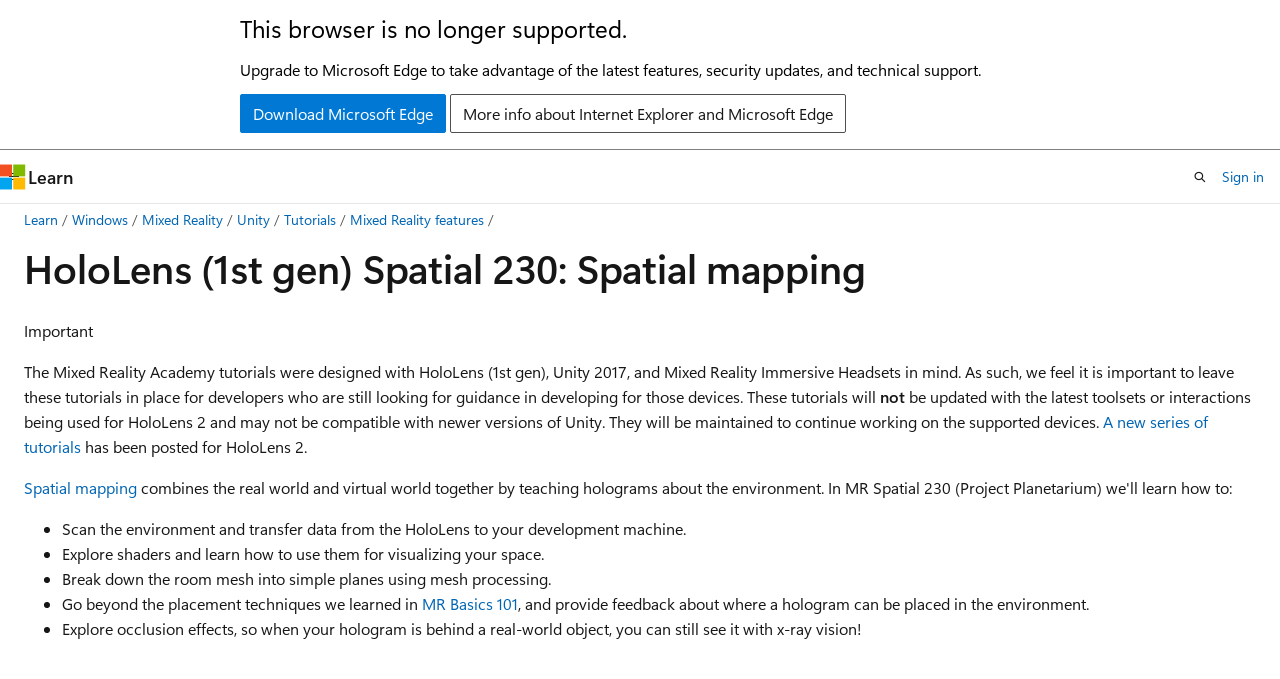

--- FILE ---
content_type: text/html
request_url: https://learn.microsoft.com/en-us/windows/mixed-reality/develop/unity/tutorials/holograms-230
body_size: 105740
content:
 <!DOCTYPE html>
		<html
			class="layout layout-holy-grail   show-table-of-contents conceptual show-breadcrumb default-focus"
			lang="en-us"
			dir="ltr"
			data-authenticated="false"
			data-auth-status-determined="false"
			data-target="docs"
			x-ms-format-detection="none"
		>
			
		<head>
			<title>HoloLens (1st gen) Spatial 230 - Spatial mapping - Mixed Reality | Microsoft Learn</title>
			<meta charset="utf-8" />
			<meta name="viewport" content="width=device-width, initial-scale=1.0" />
			<meta name="color-scheme" content="light dark" />

			<meta name="description" content="Follow this coding walkthrough using Unity, Visual Studio and HoloLens to learn the details of spatial mapping concepts." />
			<link rel="canonical" href="https://learn.microsoft.com/en-us/windows/mixed-reality/develop/unity/tutorials/holograms-230" /> 

			<!-- Non-customizable open graph and sharing-related metadata -->
			<meta name="twitter:card" content="summary_large_image" />
			<meta name="twitter:site" content="@MicrosoftLearn" />
			<meta property="og:type" content="website" />
			<meta property="og:image:alt" content="Microsoft Learn" />
			<meta property="og:image" content="https://learn.microsoft.com/en-us/media/open-graph-image.png" />
			<!-- Page specific open graph and sharing-related metadata -->
			<meta property="og:title" content="HoloLens (1st gen) Spatial 230 - Spatial mapping - Mixed Reality" />
			<meta property="og:url" content="https://learn.microsoft.com/en-us/windows/mixed-reality/develop/unity/tutorials/holograms-230" />
			<meta property="og:description" content="Follow this coding walkthrough using Unity, Visual Studio and HoloLens to learn the details of spatial mapping concepts." />
			<meta name="platform_id" content="2c9dedc7-0b64-1c75-00fa-916569a1ef07" /> <meta name="scope" content="Mixed Reality" />
			<meta name="locale" content="en-us" />
			 <meta name="adobe-target" content="true" /> 
			<meta name="uhfHeaderId" content="MSDocsHeader-Hololens" />

			<meta name="page_type" content="conceptual" />

			<!--page specific meta tags-->
			

			<!-- custom meta tags -->
			
		<meta name="ms.service" content="mixed-reality" />
	
		<meta name="breadcrumb_path" content="/windows/mixed-reality/breadcrumb/toc.json" />
	
		<meta name="ms.date" content="2019-10-22T00:00:00Z" />
	
		<meta name="keywords" content="holotoolkit, mixedrealitytoolkit, mixedrealitytoolkit-unity, academy, tutorial, spatial mapping, surface reconstruction, mesh, HoloLens, Mixed Reality Academy, unity, mixed reality headset, windows mixed reality headset, virtual reality headset, Windows 10" />
	
		<meta name="feedback_system" content="Standard" />
	
		<meta name="feedback_product_url" content="https://docs.microsoft.com/windows/mixed-reality/give-us-feedback" />
	
		<meta name="author" content="lolambean" />
	
		<meta name="ms.author" content="lolab" />
	
		<meta name="ms.topic" content="article" />
	
		<meta name="document_id" content="e220dac9-c551-9639-3af0-39e0e7687fd0" />
	
		<meta name="document_version_independent_id" content="6186d98f-44d0-53a5-8d54-4f77a7d07ef5" />
	
		<meta name="updated_at" content="2024-06-28T22:55:00Z" />
	
		<meta name="original_content_git_url" content="https://github.com/MicrosoftDocs/mixed-reality-pr/blob/live/mixed-reality-docs/mr-dev-docs/develop/unity/tutorials/holograms-230.md" />
	
		<meta name="gitcommit" content="https://github.com/MicrosoftDocs/mixed-reality-pr/blob/70e791ee89f6ee18644092a824f06f6a75616b6a/mixed-reality-docs/mr-dev-docs/develop/unity/tutorials/holograms-230.md" />
	
		<meta name="git_commit_id" content="70e791ee89f6ee18644092a824f06f6a75616b6a" />
	
		<meta name="site_name" content="Docs" />
	
		<meta name="depot_name" content="MSDN.mixed-reality-docs" />
	
		<meta name="schema" content="Conceptual" />
	
		<meta name="toc_rel" content="../../../toc.json" />
	
		<meta name="pdf_url_template" content="https://learn.microsoft.com/pdfstore/en-us/MSDN.mixed-reality-docs/{branchName}{pdfName}" />
	
		<meta name="feedback_help_link_type" content="" />
	
		<meta name="feedback_help_link_url" content="" />
	
		<meta name="word_count" content="6414" />
	
		<meta name="asset_id" content="develop/unity/tutorials/holograms-230" />
	
		<meta name="moniker_range_name" content="" />
	
		<meta name="item_type" content="Content" />
	
		<meta name="source_path" content="mixed-reality-docs/mr-dev-docs/develop/unity/tutorials/holograms-230.md" />
	
		<meta name="previous_tlsh_hash" content="DA5E3772B81FC9105FC35E2A206F6E1075F4900AE8A02DFC4539703286852EB79FB9EC95D73773A993B60DE30117650E1ED2F72E803C27B616A95C6C805D3266EB6C7BB6D6" />
	
		<meta name="github_feedback_content_git_url" content="https://github.com/MicrosoftDocs/mixed-reality/blob/docs/mixed-reality-docs/mr-dev-docs/develop/unity/tutorials/holograms-230.md" />
	 
		<meta name="cmProducts" content="https://authoring-docs-microsoft.poolparty.biz/devrel/05616262-6974-4662-ac87-15adf94b9c3a" data-source="generated" />
	
		<meta name="cmProducts" content="https://authoring-docs-microsoft.poolparty.biz/devrel/bcbcbad5-4208-4783-8035-8481272c98b8" data-source="generated" />
	
		<meta name="cmProducts" content="https://authoring-docs-microsoft.poolparty.biz/devrel/4628cbd9-6f47-4ae1-b371-d34636609eaf" data-source="generated" />
	
		<meta name="spProducts" content="https://authoring-docs-microsoft.poolparty.biz/devrel/25c95491-bd10-484c-89ce-1fa29173d007" data-source="generated" />
	
		<meta name="spProducts" content="https://authoring-docs-microsoft.poolparty.biz/devrel/43b2e5aa-8a6d-4de2-a252-692232e5edc8" data-source="generated" />
	
		<meta name="spProducts" content="https://authoring-docs-microsoft.poolparty.biz/devrel/be21deb8-8c64-44b0-b71f-2dc56ca7364f" data-source="generated" />
	

			<!-- assets and js globals -->
			
			<link rel="stylesheet" href="/static/assets/0.4.03315.7455-a02a2ade/styles/site-ltr.css" />
			
			<link rel="preconnect" href="//mscom.demdex.net" crossorigin />
						<link rel="dns-prefetch" href="//target.microsoft.com" />
						<link rel="dns-prefetch" href="//microsoftmscompoc.tt.omtrdc.net" />
						<link
							rel="preload"
							as="script"
							href="/static/third-party/adobe-target/at-js/2.9.0/at.js"
							integrity="sha384-l4AKhsU8cUWSht4SaJU5JWcHEWh1m4UTqL08s6b/hqBLAeIDxTNl+AMSxTLx6YMI"
							crossorigin="anonymous"
							id="adobe-target-script"
							type="application/javascript"
						/>
			<script src="https://wcpstatic.microsoft.com/mscc/lib/v2/wcp-consent.js"></script>
			<script src="https://js.monitor.azure.com/scripts/c/ms.jsll-4.min.js"></script>
			<script src="/_themes/docs.theme/master/en-us/_themes/global/deprecation.js"></script>

			<!-- msdocs global object -->
			<script id="msdocs-script">
		var msDocs = {
  "environment": {
    "accessLevel": "online",
    "azurePortalHostname": "portal.azure.com",
    "reviewFeatures": false,
    "supportLevel": "production",
    "systemContent": true,
    "siteName": "learn",
    "legacyHosting": false
  },
  "data": {
    "contentLocale": "en-us",
    "contentDir": "ltr",
    "userLocale": "en-us",
    "userDir": "ltr",
    "pageTemplate": "Conceptual",
    "brand": "",
    "context": {},
    "standardFeedback": true,
    "showFeedbackReport": false,
    "feedbackHelpLinkType": "",
    "feedbackHelpLinkUrl": "",
    "feedbackSystem": "Standard",
    "feedbackGitHubRepo": "",
    "feedbackProductUrl": "https://docs.microsoft.com/windows/mixed-reality/give-us-feedback",
    "extendBreadcrumb": true,
    "isEditDisplayable": false,
    "isPrivateUnauthorized": false,
    "hideViewSource": false,
    "isPermissioned": false,
    "hasRecommendations": true,
    "contributors": [
      {
        "name": "lolambean",
        "url": "https://github.com/lolambean"
      },
      {
        "name": "markingmyname",
        "url": "https://github.com/markingmyname"
      },
      {
        "name": "damabe",
        "url": "https://github.com/damabe"
      },
      {
        "name": "v-chmccl",
        "url": "https://github.com/v-chmccl"
      },
      {
        "name": "vtieto",
        "url": "https://github.com/vtieto"
      },
      {
        "name": "hferrone",
        "url": "https://github.com/hferrone"
      },
      {
        "name": "DCtheGeek",
        "url": "https://github.com/DCtheGeek"
      }
    ]
  },
  "functions": {}
};;
	</script>

			<!-- base scripts, msdocs global should be before this -->
			<script src="/static/assets/0.4.03315.7455-a02a2ade/scripts/en-us/index-docs.js"></script>
			

			<!-- json-ld -->
			
		</head>
	
			<body
				id="body"
				data-bi-name="body"
				class="layout-body "
				lang="en-us"
				dir="ltr"
			>
				<header class="layout-body-header">
		<div class="header-holder has-default-focus">
			
		<a
			href="#main"
			
			style="z-index: 1070"
			class="outline-color-text visually-hidden-until-focused position-fixed inner-focus focus-visible top-0 left-0 right-0 padding-xs text-align-center background-color-body"
			
		>
			Skip to main content
		</a>
	
		<a
			href="#"
			data-skip-to-ask-learn
			style="z-index: 1070"
			class="outline-color-text visually-hidden-until-focused position-fixed inner-focus focus-visible top-0 left-0 right-0 padding-xs text-align-center background-color-body"
			hidden
		>
			Skip to Ask Learn chat experience
		</a>
	

			<div hidden id="cookie-consent-holder" data-test-id="cookie-consent-container"></div>
			<!-- Unsupported browser warning -->
			<div
				id="unsupported-browser"
				style="background-color: white; color: black; padding: 16px; border-bottom: 1px solid grey;"
				hidden
			>
				<div style="max-width: 800px; margin: 0 auto;">
					<p style="font-size: 24px">This browser is no longer supported.</p>
					<p style="font-size: 16px; margin-top: 16px;">
						Upgrade to Microsoft Edge to take advantage of the latest features, security updates, and technical support.
					</p>
					<div style="margin-top: 12px;">
						<a
							href="https://go.microsoft.com/fwlink/p/?LinkID=2092881 "
							style="background-color: #0078d4; border: 1px solid #0078d4; color: white; padding: 6px 12px; border-radius: 2px; display: inline-block;"
						>
							Download Microsoft Edge
						</a>
						<a
							href="https://learn.microsoft.com/en-us/lifecycle/faq/internet-explorer-microsoft-edge"
							style="background-color: white; padding: 6px 12px; border: 1px solid #505050; color: #171717; border-radius: 2px; display: inline-block;"
						>
							More info about Internet Explorer and Microsoft Edge
						</a>
					</div>
				</div>
			</div>
			<!-- site header -->
			<header
				id="ms--site-header"
				data-test-id="site-header-wrapper"
				role="banner"
				itemscope="itemscope"
				itemtype="http://schema.org/Organization"
			>
				<div
					id="ms--mobile-nav"
					class="site-header display-none-tablet padding-inline-none gap-none"
					data-bi-name="mobile-header"
					data-test-id="mobile-header"
				></div>
				<div
					id="ms--primary-nav"
					class="site-header display-none display-flex-tablet"
					data-bi-name="L1-header"
					data-test-id="primary-header"
				></div>
				<div
					id="ms--secondary-nav"
					class="site-header display-none display-flex-tablet"
					data-bi-name="L2-header"
					data-test-id="secondary-header"
					
				></div>
			</header>
			
		<!-- banner -->
		<div data-banner>
			<div id="disclaimer-holder"></div>
			
		</div>
		<!-- banner end -->
	
		</div>
	</header>
				 <section
					id="layout-body-menu"
					class="layout-body-menu display-flex"
					data-bi-name="menu"
			  >
					
		<div
			id="left-container"
			class="left-container display-none display-block-tablet padding-inline-sm padding-bottom-sm width-full"
			data-toc-container="true"
		>
			<!-- Regular TOC content (default) -->
			<div id="ms--toc-content" class="height-full">
				<nav
					id="affixed-left-container"
					class="margin-top-sm-tablet position-sticky display-flex flex-direction-column"
					aria-label="Primary"
					data-bi-name="left-toc"
					role="navigation"
				></nav>
			</div>
			<!-- Collapsible TOC content (hidden by default) -->
			<div id="ms--toc-content-collapsible" class="height-full" hidden>
				<nav
					id="affixed-left-container"
					class="margin-top-sm-tablet position-sticky display-flex flex-direction-column"
					aria-label="Primary"
					data-bi-name="left-toc"
					role="navigation"
				>
					<div
						id="ms--collapsible-toc-header"
						class="display-flex justify-content-flex-end margin-bottom-xxs"
					>
						<button
							type="button"
							class="button button-clear inner-focus"
							data-collapsible-toc-toggle
							aria-expanded="true"
							aria-controls="ms--collapsible-toc-content"
							aria-label="Table of contents"
						>
							<span class="icon font-size-h4" aria-hidden="true">
								<span class="docon docon-panel-left-contract"></span>
							</span>
						</button>
					</div>
				</nav>
			</div>
		</div>
	
			  </section>

				<main
					id="main"
					role="main"
					class="layout-body-main "
					data-bi-name="content"
					lang="en-us"
					dir="ltr"
				>
					
			<div
		id="ms--content-header"
		class="content-header default-focus border-bottom-none"
		data-bi-name="content-header"
	>
		<div class="content-header-controls margin-xxs margin-inline-sm-tablet">
			<button
				type="button"
				class="contents-button button button-sm margin-right-xxs"
				data-bi-name="contents-expand"
				aria-haspopup="true"
				data-contents-button
			>
				<span class="icon" aria-hidden="true"><span class="docon docon-menu"></span></span>
				<span class="contents-expand-title"> Table of contents </span>
			</button>
			<button
				type="button"
				class="ap-collapse-behavior ap-expanded button button-sm"
				data-bi-name="ap-collapse"
				aria-controls="action-panel"
			>
				<span class="icon" aria-hidden="true"><span class="docon docon-exit-mode"></span></span>
				<span>Exit editor mode</span>
			</button>
		</div>
	</div>
			<div data-main-column class="padding-sm padding-top-none padding-top-sm-tablet">
				<div>
					
		<div id="article-header" class="background-color-body margin-bottom-xs display-none-print">
			<div class="display-flex align-items-center justify-content-space-between">
				
		<details
			id="article-header-breadcrumbs-overflow-popover"
			class="popover"
			data-for="article-header-breadcrumbs"
		>
			<summary
				class="button button-clear button-primary button-sm inner-focus"
				aria-label="All breadcrumbs"
			>
				<span class="icon">
					<span class="docon docon-more"></span>
				</span>
			</summary>
			<div id="article-header-breadcrumbs-overflow" class="popover-content padding-none"></div>
		</details>

		<bread-crumbs
			id="article-header-breadcrumbs"
			role="group"
			aria-label="Breadcrumbs"
			data-test-id="article-header-breadcrumbs"
			class="overflow-hidden flex-grow-1 margin-right-sm margin-right-md-tablet margin-right-lg-desktop margin-left-negative-xxs padding-left-xxs"
		></bread-crumbs>
	 
		<div
			id="article-header-page-actions"
			class="opacity-none margin-left-auto display-flex flex-wrap-no-wrap align-items-stretch"
		>
			
		<button
			class="button button-sm border-none inner-focus display-none-tablet flex-shrink-0 "
			data-bi-name="ask-learn-assistant-entry"
			data-test-id="ask-learn-assistant-modal-entry-mobile"
			data-ask-learn-modal-entry
			
			type="button"
			style="min-width: max-content;"
			aria-expanded="false"
			aria-label="Ask Learn"
			hidden
		>
			<span class="icon font-size-lg" aria-hidden="true">
				<span class="docon docon-chat-sparkle-fill gradient-ask-learn-logo"></span>
			</span>
		</button>
		<button
			class="button button-sm display-none display-inline-flex-tablet display-none-desktop flex-shrink-0 margin-right-xxs border-color-ask-learn "
			data-bi-name="ask-learn-assistant-entry"
			
			data-test-id="ask-learn-assistant-modal-entry-tablet"
			data-ask-learn-modal-entry
			type="button"
			style="min-width: max-content;"
			aria-expanded="false"
			hidden
		>
			<span class="icon font-size-lg" aria-hidden="true">
				<span class="docon docon-chat-sparkle-fill gradient-ask-learn-logo"></span>
			</span>
			<span>Ask Learn</span>
		</button>
		<button
			class="button button-sm display-none flex-shrink-0 display-inline-flex-desktop margin-right-xxs border-color-ask-learn "
			data-bi-name="ask-learn-assistant-entry"
			
			data-test-id="ask-learn-assistant-flyout-entry"
			data-ask-learn-flyout-entry
			data-flyout-button="toggle"
			type="button"
			style="min-width: max-content;"
			aria-expanded="false"
			aria-controls="ask-learn-flyout"
			hidden
		>
			<span class="icon font-size-lg" aria-hidden="true">
				<span class="docon docon-chat-sparkle-fill gradient-ask-learn-logo"></span>
			</span>
			<span>Ask Learn</span>
		</button>
	 
		<button
			type="button"
			id="ms--focus-mode-button"
			data-focus-mode
			data-bi-name="focus-mode-entry"
			class="button button-sm flex-shrink-0 margin-right-xxs display-none display-inline-flex-desktop"
		>
			<span class="icon font-size-lg" aria-hidden="true">
				<span class="docon docon-glasses"></span>
			</span>
			<span>Focus mode</span>
		</button>
	 

			<details class="popover popover-right" id="article-header-page-actions-overflow">
				<summary
					class="justify-content-flex-start button button-clear button-sm button-primary inner-focus"
					aria-label="More actions"
					title="More actions"
				>
					<span class="icon" aria-hidden="true">
						<span class="docon docon-more-vertical"></span>
					</span>
				</summary>
				<div class="popover-content">
					
		<button
			data-page-action-item="overflow-mobile"
			type="button"
			class="button-block button-sm inner-focus button button-clear display-none-tablet justify-content-flex-start text-align-left"
			data-bi-name="contents-expand"
			data-contents-button
			data-popover-close
		>
			<span class="icon">
				<span class="docon docon-editor-list-bullet" aria-hidden="true"></span>
			</span>
			<span class="contents-expand-title">Table of contents</span>
		</button>
	 
		<a
			id="lang-link-overflow"
			class="button-sm inner-focus button button-clear button-block justify-content-flex-start text-align-left"
			data-bi-name="language-toggle"
			data-page-action-item="overflow-all"
			data-check-hidden="true"
			data-read-in-link
			href="#"
			hidden
		>
			<span class="icon" aria-hidden="true" data-read-in-link-icon>
				<span class="docon docon-locale-globe"></span>
			</span>
			<span data-read-in-link-text>Read in English</span>
		</a>
	 
		<button
			type="button"
			class="collection button button-clear button-sm button-block justify-content-flex-start text-align-left inner-focus"
			data-list-type="collection"
			data-bi-name="collection"
			data-page-action-item="overflow-all"
			data-check-hidden="true"
			data-popover-close
		>
			<span class="icon" aria-hidden="true">
				<span class="docon docon-circle-addition"></span>
			</span>
			<span class="collection-status">Add</span>
		</button>
	
					
		<button
			type="button"
			class="collection button button-block button-clear button-sm justify-content-flex-start text-align-left inner-focus"
			data-list-type="plan"
			data-bi-name="plan"
			data-page-action-item="overflow-all"
			data-check-hidden="true"
			data-popover-close
			hidden
		>
			<span class="icon" aria-hidden="true">
				<span class="docon docon-circle-addition"></span>
			</span>
			<span class="plan-status">Add to plan</span>
		</button>
	  
		<a
			data-contenteditbtn
			class="button button-clear button-block button-sm inner-focus justify-content-flex-start text-align-left text-decoration-none"
			data-bi-name="edit"
			hidden
			href="https://github.com/MicrosoftDocs/mixed-reality/blob/docs/mixed-reality-docs/mr-dev-docs/develop/unity/tutorials/holograms-230.md"
			data-original_content_git_url="https://github.com/MicrosoftDocs/mixed-reality-pr/blob/live/mixed-reality-docs/mr-dev-docs/develop/unity/tutorials/holograms-230.md"
			data-original_content_git_url_template="{repo}/blob/{branch}/mixed-reality-docs/mr-dev-docs/develop/unity/tutorials/holograms-230.md"
			data-pr_repo=""
			data-pr_branch=""
		>
			<span class="icon" aria-hidden="true">
				<span class="docon docon-edit-outline"></span>
			</span>
			<span>Edit</span>
		</a>
	
					
		<hr class="margin-block-xxs" />
		<h4 class="font-size-sm padding-left-xxs">Share via</h4>
		
					<a
						class="button button-clear button-sm inner-focus button-block justify-content-flex-start text-align-left text-decoration-none share-facebook"
						data-bi-name="facebook"
						data-page-action-item="overflow-all"
						href="#"
					>
						<span class="icon color-primary" aria-hidden="true">
							<span class="docon docon-facebook-share"></span>
						</span>
						<span>Facebook</span>
					</a>

					<a
						href="#"
						class="button button-clear button-sm inner-focus button-block justify-content-flex-start text-align-left text-decoration-none share-twitter"
						data-bi-name="twitter"
						data-page-action-item="overflow-all"
					>
						<span class="icon color-text" aria-hidden="true">
							<span class="docon docon-xlogo-share"></span>
						</span>
						<span>x.com</span>
					</a>

					<a
						href="#"
						class="button button-clear button-sm inner-focus button-block justify-content-flex-start text-align-left text-decoration-none share-linkedin"
						data-bi-name="linkedin"
						data-page-action-item="overflow-all"
					>
						<span class="icon color-primary" aria-hidden="true">
							<span class="docon docon-linked-in-logo"></span>
						</span>
						<span>LinkedIn</span>
					</a>
					<a
						href="#"
						class="button button-clear button-sm inner-focus button-block justify-content-flex-start text-align-left text-decoration-none share-email"
						data-bi-name="email"
						data-page-action-item="overflow-all"
					>
						<span class="icon color-primary" aria-hidden="true">
							<span class="docon docon-mail-message"></span>
						</span>
						<span>Email</span>
					</a>
			  
	 
		<hr class="margin-block-xxs" />
		<button
			class="button button-block button-clear button-sm justify-content-flex-start text-align-left inner-focus"
			type="button"
			data-bi-name="print"
			data-page-action-item="overflow-all"
			data-popover-close
			data-print-page
			data-check-hidden="true"
		>
			<span class="icon color-primary" aria-hidden="true">
				<span class="docon docon-print"></span>
			</span>
			<span>Print</span>
		</button>
	
				</div>
			</details>
		</div>
	
			</div>
		</div>
	  
		<!-- privateUnauthorizedTemplate is hidden by default -->
		<div unauthorized-private-section data-bi-name="permission-content-unauthorized-private" hidden>
			<hr class="hr margin-top-xs margin-bottom-sm" />
			<div class="notification notification-info">
				<div class="notification-content">
					<p class="margin-top-none notification-title">
						<span class="icon">
							<span class="docon docon-exclamation-circle-solid" aria-hidden="true"></span>
						</span>
						<span>Note</span>
					</p>
					<p class="margin-top-none authentication-determined not-authenticated">
						Access to this page requires authorization. You can try <a class="docs-sign-in" href="#" data-bi-name="permission-content-sign-in">signing in</a> or <a  class="docs-change-directory" data-bi-name="permisson-content-change-directory">changing directories</a>.
					</p>
					<p class="margin-top-none authentication-determined authenticated">
						Access to this page requires authorization. You can try <a class="docs-change-directory" data-bi-name="permisson-content-change-directory">changing directories</a>.
					</p>
				</div>
			</div>
		</div>
	
					<div class="content"><h1 id="hololens-1st-gen-spatial-230-spatial-mapping">HoloLens (1st gen) Spatial 230: Spatial mapping</h1></div>
					
		<div
			id="article-metadata"
			data-bi-name="article-metadata"
			data-test-id="article-metadata"
			class="page-metadata-container display-flex gap-xxs justify-content-space-between align-items-center flex-wrap-wrap"
		>
			 
				<div
					id="user-feedback"
					class="margin-block-xxs display-none display-none-print"
					hidden
					data-hide-on-archived
				>
					
		<button
			id="user-feedback-button"
			data-test-id="conceptual-feedback-button"
			class="button button-sm button-clear button-primary display-none"
			type="button"
			data-bi-name="user-feedback-button"
			data-user-feedback-button
			hidden
		>
			<span class="icon" aria-hidden="true">
				<span class="docon docon-like"></span>
			</span>
			<span>Feedback</span>
		</button>
	
				</div>
		  
		</div>
	 
		<div data-id="ai-summary" hidden>
			<div id="ms--ai-summary-cta" class="margin-top-xs display-flex align-items-center">
				<span class="icon" aria-hidden="true">
					<span class="docon docon-sparkle-fill gradient-text-vivid"></span>
				</span>
				<button
					id="ms--ai-summary"
					type="button"
					class="tag tag-sm tag-suggestion margin-left-xxs"
					data-test-id="ai-summary-cta"
					data-bi-name="ai-summary-cta"
					data-an="ai-summary"
				>
					<span class="ai-summary-cta-text">
						Summarize this article for me
					</span>
				</button>
			</div>
			<!-- Slot where the client will render the summary card after the user clicks the CTA -->
			<div id="ms--ai-summary-header" class="margin-top-xs"></div>
		</div>
	 
		<nav
			id="center-doc-outline"
			class="doc-outline is-hidden-desktop display-none-print margin-bottom-sm"
			data-bi-name="intopic toc"
			aria-label="In this article"
		>
			<h2 id="ms--in-this-article" class="title is-6 margin-block-xs">
				In this article
			</h2>
		</nav>
	
					<div class="content"><div class="IMPORTANT">
<p>Important</p>
<p>The Mixed Reality Academy tutorials were designed with HoloLens (1st gen), Unity 2017, and Mixed Reality Immersive Headsets in mind.  As such, we feel it is important to leave these tutorials in place for developers who are still looking for guidance in developing for those devices. These tutorials will <strong><em>not</em></strong> be updated with the latest toolsets or interactions being used for HoloLens 2 and may not be compatible with newer versions of Unity.  They will be maintained to continue working on the supported devices. <a href="mrlearning-base" data-linktype="relative-path">A new series of tutorials</a> has been posted for HoloLens 2.</p>
</div>
<p><a href="../../../design/spatial-mapping" data-linktype="relative-path">Spatial mapping</a> combines the real world and virtual world together by teaching holograms about the environment. In MR Spatial 230 (Project Planetarium) we'll learn how to:</p>
<ul>
<li>Scan the environment and transfer data from the HoloLens to your development machine.</li>
<li>Explore shaders and learn how to use them for visualizing your space.</li>
<li>Break down the room mesh into simple planes using mesh processing.</li>
<li>Go beyond the placement techniques we learned in <a href="holograms-101" data-linktype="relative-path">MR Basics 101</a>, and provide feedback about where a hologram can be placed in the environment.</li>
<li>Explore occlusion effects, so when your hologram is behind a real-world object, you can still see it with x-ray vision!</li>
</ul>
<div class="embeddedvideo"><iframe src="https://www.youtube-nocookie.com/embed/NSNYRkUX6Mw" frameborder="0" allowfullscreen="true" data-linktype="external"></iframe></div>
<h2 id="device-support">Device support</h2>
<table>
<tbody><tr>
<th>Course</th><th> <a href="/en-us/hololens/hololens1-hardware" data-linktype="absolute-path">HoloLens</a></th><th> <a href="/en-us/windows/mixed-reality/enthusiast-guide/immersive-headset-hardware-details" data-linktype="absolute-path">Immersive headsets</a></th>
</tr><tr>
<td>MR Spatial 230: Spatial mapping</td><td> ✔️</td><td> </td>
</tr>
</tbody></table>
<h2 id="before-you-start">Before you start</h2>
<h3 id="prerequisites">Prerequisites</h3>
<ul>
<li>A Windows 10 PC configured with the correct <a href="../../install-the-tools" data-linktype="relative-path">tools installed</a>.</li>
<li>Some basic C# programming ability.</li>
<li>You should have completed <a href="holograms-101" data-linktype="relative-path">MR Basics 101</a>.</li>
<li>A HoloLens device <a href="../../advanced-concepts/using-visual-studio#enabling-developer-mode" data-linktype="relative-path">configured for development</a>.</li>
</ul>
<h3 id="project-files">Project files</h3>
<ul>
<li>Download the <a href="https://github.com/Microsoft/HolographicAcademy/archive/Holograms-230-SpatialMapping.zip" data-linktype="external">files</a> required by the project. Requires Unity 2017.2 or later.
<ul>
<li>If you still need Unity 5.6 support, please use <a href="https://github.com/Microsoft/HolographicAcademy/archive/v1.5.6-230.zip" data-linktype="external">this release</a>.</li>
<li>If you still need Unity 5.5 support, please use <a href="https://github.com/Microsoft/HolographicAcademy/archive/v1.5.5-230.zip" data-linktype="external">this release</a>.</li>
<li>If you still need Unity 5.4 support, please use <a href="https://github.com/Microsoft/HolographicAcademy/archive/v1.5.4-230.zip" data-linktype="external">this release</a>.</li>
</ul>
</li>
<li>Un-archive the files to your desktop or other easy to reach location.</li>
</ul>
<div class="NOTE">
<p>Note</p>
<p>If you want to look through the source code before downloading, it's <a href="https://github.com/Microsoft/HolographicAcademy/tree/Holograms-230-SpatialMapping" data-linktype="external">available on GitHub</a>.</p>
</div>
<h3 id="notes">Notes</h3>
<ul>
<li>"Enable Just My Code" in Visual Studio needs to be disabled (<em>unchecked</em>) under Tools &gt; Options &gt; Debugging in order to hit breakpoints in your code.</li>
</ul>
<h2 id="unity-setup">Unity setup</h2>
<div class="embeddedvideo"><iframe src="https://www.youtube-nocookie.com/embed/y2Y4LhK6TEM" frameborder="0" allowfullscreen="true" data-linktype="external"></iframe></div>
<ul>
<li>Start <strong>Unity</strong>.</li>
<li>Select <strong>New</strong> to create a new project.</li>
<li>Name the project <strong>Planetarium</strong>.</li>
<li>Verify that the <strong>3D</strong> setting is selected.</li>
<li>Click <strong>Create Project</strong>.</li>
<li>Once Unity launches, go to <strong>Edit &gt; Project Settings &gt; Player</strong>.</li>
<li>In the <strong>Inspector</strong> panel, find and select the green <strong>Windows Store</strong> icon.</li>
<li>Expand <strong>Other Settings</strong>.</li>
<li>In the <strong>Rendering</strong> section, check the <strong>Virtual Reality Supported</strong> option.</li>
<li>Verify that <strong>Windows Holographic</strong> appears in the list of <strong>Virtual Reality SDKs</strong>. If not, select the <strong>+</strong> button at the bottom of the list and choose <strong>Windows Holographic</strong>.</li>
<li>Expand <strong>Publishing Settings</strong>.</li>
<li>In the <strong>Capabilities</strong> section, check the following settings:
<ul>
<li>InternetClientServer</li>
<li>PrivateNetworkClientServer</li>
<li>Microphone</li>
<li>SpatialPerception</li>
</ul>
</li>
<li>Go to <strong>Edit &gt; Project Settings &gt; Quality</strong></li>
<li>In the <strong>Inspector</strong> panel, under the Windows Store icon, select the black drop-down arrow under the 'Default' row and change the default setting to <strong>Very Low</strong>.</li>
<li>Go to <strong>Assets &gt; Import Package &gt; Custom Package</strong>.</li>
<li>Navigate to the <strong>...\HolographicAcademy-Holograms-230-SpatialMapping\Starting</strong> folder.</li>
<li>Click on <strong>Planetarium.unitypackage</strong>.</li>
<li>Click <strong>Open</strong>.</li>
<li>An <strong>Import Unity Package</strong> window should appear, click on the <strong>Import</strong> button.</li>
<li>Wait for Unity to import all of the assets that we will need to complete this project.</li>
<li>In the <strong>Hierarchy</strong> panel, delete the <strong>Main Camera</strong>.</li>
<li>In the <strong>Project</strong> panel, <strong>HoloToolkit-SpatialMapping-230\Utilities\Prefabs</strong> folder, find the <strong>Main Camera</strong> object.</li>
<li>Drag and drop the <strong>Main Camera</strong> prefab into the <strong>Hierarchy</strong> panel.</li>
<li>In the <strong>Hierarchy</strong> panel, delete the <strong>Directional Light</strong> object.</li>
<li>In the <strong>Project</strong> panel, <strong>Holograms</strong> folder, locate the <strong>Cursor</strong> object.</li>
<li>Drag &amp; drop the <strong>Cursor</strong> prefab into the <strong>Hierarchy</strong>.</li>
<li>In the <strong>Hierarchy</strong> panel, select the <strong>Cursor</strong> object.</li>
<li>In the <strong>Inspector</strong> panel, click the <strong>Layer</strong> drop-down and select <strong>Edit Layers...</strong>.</li>
<li>Name <strong>User Layer 31</strong> as "<strong>SpatialMapping</strong>".</li>
<li>Save the new scene: <strong>File &gt; Save Scene As...</strong></li>
<li>Click <strong>New Folder</strong> and name the folder <strong>Scenes</strong>.</li>
<li>Name the file "<strong>Planetarium</strong>" and save it in the <strong>Scenes</strong> folder.</li>
</ul>
<h2 id="chapter-1---scanning">Chapter 1 - Scanning</h2>
<div class="embeddedvideo"><iframe src="https://www.youtube-nocookie.com/embed/888oW51z_cE" frameborder="0" allowfullscreen="true" data-linktype="external"></iframe></div>
<p><strong>Objectives</strong></p>
<ul>
<li>Learn about the SurfaceObserver and how its settings impact experience and performance.</li>
<li>Create a room scanning experience to collect the meshes of your room.</li>
</ul>
<p><strong>Instructions</strong></p>
<ul>
<li>In the <strong>Project</strong> panel <strong>HoloToolkit-SpatialMapping-230\SpatialMapping\Prefabs</strong> folder, find the <strong>SpatialMapping</strong> prefab.</li>
<li>Drag &amp; drop the <strong>SpatialMapping</strong> prefab into the <strong>Hierarchy</strong> panel.</li>
</ul>
<p><strong>Build and Deploy (part 1)</strong></p>
<ul>
<li>In Unity, select <strong>File &gt; Build Settings</strong>.</li>
<li>Click <strong>Add Open Scenes</strong> to add the <strong>Planetarium</strong> scene to the build.</li>
<li>Select <strong>Universal Windows Platform</strong> in the <strong>Platform</strong> list and click <strong>Switch Platform</strong>.</li>
<li>Set <strong>SDK</strong> to <strong>Universal 10</strong> and <strong>UWP Build Type</strong> to <strong>D3D</strong>.</li>
<li>Check <strong>Unity C# Projects</strong>.</li>
<li>Click <strong>Build</strong>.</li>
<li>Create a <strong>New Folder</strong> named "App".</li>
<li>Single click the <strong>App</strong> folder.</li>
<li>Press the <strong>Select Folder</strong> button.</li>
<li>When Unity is done building, a File Explorer window will appear.</li>
<li>Double-click on the <strong>App</strong> folder to open it.</li>
<li>Double-click on <strong>Planetarium.sln</strong> to load the project in Visual Studio.</li>
<li>In Visual Studio, use the top toolbar to change the Configuration to <strong>Release</strong>.</li>
<li>Change the Platform to <strong>x86</strong>.</li>
<li>Click on the drop-down arrow to the right of 'Local Machine', and select <strong>Remote Machine</strong>.</li>
<li>Enter <a href="/en-us/hololens/hololens-network#identifying-the-ip-address-of-your-hololens-on-the-wi-fi-network" data-linktype="absolute-path">your device's IP address</a> in the Address field and change Authentication Mode to <strong>Universal (Unencrypted Protocol)</strong>.</li>
<li>Click <strong>Debug -&gt; Start Without debugging</strong> or press <strong>Ctrl + F5</strong>.</li>
<li>Watch the <strong>Output</strong> panel in Visual Studio for build and deploy status.</li>
<li>Once your app has deployed, walk around the room. You will see the surrounding surfaces covered by black and white wireframe meshes.</li>
<li>Scan your surroundings. Be sure to look at walls, ceilings, and floors.</li>
</ul>
<p><strong>Build and Deploy (part 2)</strong></p>
<p>Now let's explore how Spatial Mapping can affect performance.</p>
<ul>
<li>In Unity, select <strong>Window &gt; Profiler</strong>.</li>
<li>Click <strong>Add Profiler &gt; GPU</strong>.</li>
<li>Click <strong>Active Profiler &gt; &lt;Enter IP&gt;</strong>.</li>
<li>Enter the <strong>IP address</strong> of your HoloLens.</li>
<li>Click <strong>Connect</strong>.</li>
<li>Observe the number of milliseconds it takes for the GPU to render a frame.</li>
<li>Stop the application from running on the device.</li>
<li>Return to Visual Studio and open <strong>SpatialMappingObserver.cs</strong>. You will find it in the HoloToolkit\SpatialMapping folder of the Assembly-CSharp (Universal Windows) project.</li>
<li>Find the <strong>Awake()</strong> function, and add the following line of code: <strong>TrianglesPerCubicMeter = 1200;</strong></li>
<li>Re-deploy the project to your device, and then <strong>reconnect the profiler</strong>. Observe the change in the number of milliseconds to render a frame.</li>
<li>Stop the application from running on the device.</li>
</ul>
<p><strong>Save and load in Unity</strong></p>
<p>Finally, let's save our room mesh and load it into Unity.</p>
<ul>
<li>Return to Visual Studio and remove the <strong>TrianglesPerCubicMeter</strong> line that you added in the <strong>Awake()</strong> function during the previous section.</li>
<li>Redeploy the project to your device. We should now be running with <strong>500</strong> triangles per cubic meter.</li>
<li>Open a browser and enter in your HoloLens IPAddress to navigate to the <strong>Windows Device Portal</strong>.</li>
<li>Select the <strong>3D View</strong> option in the left panel.</li>
<li>Under <strong>Surface reconstruction</strong> select the <strong>Update</strong> button.</li>
<li>Watch as the areas that you have scanned on your HoloLens appear in the display window.</li>
<li>To save your room scan, press the <strong>Save</strong> button.</li>
<li>Open your <strong>Downloads</strong> folder to find the saved room model <strong>SRMesh.obj</strong>.</li>
<li>Copy <strong>SRMesh.obj</strong> to the <strong>Assets</strong> folder of your Unity project.</li>
<li>In Unity, select the <strong>SpatialMapping</strong> object in the <strong>Hierarchy</strong> panel.</li>
<li>Locate the <strong>Object Surface Observer (Script)</strong> component.</li>
<li>Click the circle to the right of the <strong>Room Model</strong> property.</li>
<li>Find and select the <strong>SRMesh</strong> object and then close the window.</li>
<li>Verify that the <strong>Room Model</strong> property in the <strong>Inspector</strong> panel is now set to <strong>SRMesh</strong>.</li>
<li>Press the <strong>Play</strong> button to enter Unity's preview mode.</li>
<li>The SpatialMapping component will load the meshes from the saved room model so you can use them in Unity.</li>
<li>Switch to <strong>Scene</strong> view to see all of your room model displayed with the wireframe shader.</li>
<li>Press the <strong>Play</strong> button again to exit preview mode.</li>
</ul>
<p><strong>NOTE:</strong> The next time that you enter preview mode in Unity, it will load the saved room mesh by default.</p>
<h2 id="chapter-2---visualization">Chapter 2 - Visualization</h2>
<div class="embeddedvideo"><iframe src="https://www.youtube-nocookie.com/embed/RnkvXl-aXD4" frameborder="0" allowfullscreen="true" data-linktype="external"></iframe></div>
<p><strong>Objectives</strong></p>
<ul>
<li>Learn the basics of shaders.</li>
<li>Visualize your surroundings.</li>
</ul>
<p><strong>Instructions</strong></p>
<ul>
<li>In Unity's <strong>Hierarchy</strong> panel, select the <strong>SpatialMapping</strong> object.</li>
<li>In the <strong>Inspector</strong> panel, find the <strong>Spatial Mapping Manager (Script)</strong> component.</li>
<li>Click the circle to the right of the <strong>Surface Material</strong> property.</li>
<li>Find and select the <strong>BlueLinesOnWalls</strong> material and close the window.</li>
<li>In the <strong>Project</strong> panel <strong>Shaders</strong> folder, double-click on <strong>BlueLinesOnWalls</strong> to open the shader in Visual Studio.</li>
<li>This is a simple pixel (vertex to fragment) shader, which accomplishes the following tasks:
<ol>
<li>Converts a vertex's location to world space.</li>
<li>Checks the vertex's normal to determine if a pixel is vertical.</li>
<li>Sets the color of the pixel for rendering.</li>
</ol>
</li>
</ul>
<p><strong>Build and Deploy</strong></p>
<ul>
<li>Return to Unity and press <strong>Play</strong> to enter preview mode.</li>
<li>Blue lines will be rendered on all vertical surfaces of the room mesh (which automatically loaded from our saved scanning data).</li>
<li>Switch to the <strong>Scene</strong> tab to adjust your view of the room and see how the entire room mesh appears in Unity.</li>
<li>In the <strong>Project</strong> panel, find the <strong>Materials</strong> folder and select the <strong>BlueLinesOnWalls</strong> material.</li>
<li>Modify some properties and see how the changes appear in the Unity editor.
<ul>
<li>In the <strong>Inspector</strong> panel, adjust the <strong>LineScale</strong> value to make the lines appear thicker or thinner.</li>
<li>In the <strong>Inspector</strong> panel, adjust the <strong>LinesPerMeter</strong> value to change how many lines appear on each wall.</li>
</ul>
</li>
<li>Click <strong>Play</strong> again to exit preview mode.</li>
<li>Build and deploy to the HoloLens and observe how the shader rendering appears on real surfaces.</li>
</ul>
<p>Unity does a great job of previewing materials, but it's always a good idea to check-out rendering in the device.</p>
<h2 id="chapter-3---processing">Chapter 3 - Processing</h2>
<div class="embeddedvideo"><iframe src="https://www.youtube-nocookie.com/embed/kaUKiNiDxwY" frameborder="0" allowfullscreen="true" data-linktype="external"></iframe></div>
<p><strong>Objectives</strong></p>
<ul>
<li>Learn techniques to process spatial mapping data for use in your application.</li>
<li>Analyze spatial mapping data to find planes and remove triangles.</li>
<li>Use planes for hologram placement.</li>
</ul>
<p><strong>Instructions</strong></p>
<ul>
<li>In Unity's <strong>Project</strong> panel, <strong>Holograms</strong> folder, find the <strong>SpatialProcessing</strong> object.</li>
<li>Drag &amp; drop the <strong>SpatialProcessing</strong> object into the <strong>Hierarchy</strong> panel.</li>
</ul>
<p>The SpatialProcessing prefab includes components for processing the spatial mapping data. <strong>SurfaceMeshesToPlanes.cs</strong> will find and generate planes based on the spatial mapping data. We will use planes in our application to represent walls, floors and ceilings. This prefab also includes <strong>RemoveSurfaceVertices.cs</strong> which can remove vertices from the spatial mapping mesh. This can be used to create holes in the mesh, or to remove excess triangles that are no longer needed (because planes can be used instead).</p>
<ul>
<li>In Unity's <strong>Project</strong> panel, <strong>Holograms</strong> folder, find the <strong>SpaceCollection</strong> object.</li>
<li>Drag and drop the <strong>SpaceCollection</strong> object into the <strong>Hierarchy</strong> panel.</li>
<li>In the <strong>Hierarchy</strong> panel, select the <strong>SpatialProcessing</strong> object.</li>
<li>In the <strong>Inspector</strong> panel, find the <strong>Play Space Manager (Script)</strong> component.</li>
<li>Double-click on <strong>PlaySpaceManager.cs</strong> to open it in Visual Studio.</li>
</ul>
<p>PlaySpaceManager.cs contains application-specific code. We will add functionality to this script to enable the following behavior:</p>
<ol>
<li>Stop collecting spatial mapping data after we exceed the scanning time limit (10 seconds).</li>
<li>Process the spatial mapping data:
<ol>
<li>Use SurfaceMeshesToPlanes to create a simpler representation of the world as planes (walls, floors, ceilings, etc).</li>
<li>Use RemoveSurfaceVertices to remove surface triangles that fall within plane boundaries.</li>
</ol>
</li>
<li>Generate a collection of holograms in the world and place them on wall and floor planes near the user.</li>
</ol>
<p>Complete the coding exercises marked in PlaySpaceManager.cs, or replace the script with the finished solution from below:</p>
<pre><code class="lang-cs">using System.Collections.Generic;
using UnityEngine;
using UnityEngine.Windows.Speech;
using Academy.HoloToolkit.Unity;

/// &lt;summary&gt;
/// The SurfaceManager class allows applications to scan the environment for a specified amount of time 
/// and then process the Spatial Mapping Mesh (find planes, remove vertices) after that time has expired.
/// &lt;/summary&gt;
public class PlaySpaceManager : Singleton&lt;PlaySpaceManager&gt;
{
    [Tooltip("When checked, the SurfaceObserver will stop running after a specified amount of time.")]
    public bool limitScanningByTime = true;

    [Tooltip("How much time (in seconds) that the SurfaceObserver will run after being started; used when 'Limit Scanning By Time' is checked.")]
    public float scanTime = 30.0f;

    [Tooltip("Material to use when rendering Spatial Mapping meshes while the observer is running.")]
    public Material defaultMaterial;

    [Tooltip("Optional Material to use when rendering Spatial Mapping meshes after the observer has been stopped.")]
    public Material secondaryMaterial;

    [Tooltip("Minimum number of floor planes required in order to exit scanning/processing mode.")]
    public uint minimumFloors = 1;

    [Tooltip("Minimum number of wall planes required in order to exit scanning/processing mode.")]
    public uint minimumWalls = 1;

    /// &lt;summary&gt;
    /// Indicates if processing of the surface meshes is complete.
    /// &lt;/summary&gt;
    private bool meshesProcessed = false;

    /// &lt;summary&gt;
    /// GameObject initialization.
    /// &lt;/summary&gt;
    private void Start()
    {
        // Update surfaceObserver and storedMeshes to use the same material during scanning.
        SpatialMappingManager.Instance.SetSurfaceMaterial(defaultMaterial);

        // Register for the MakePlanesComplete event.
        SurfaceMeshesToPlanes.Instance.MakePlanesComplete += SurfaceMeshesToPlanes_MakePlanesComplete;
    }

    /// &lt;summary&gt;
    /// Called once per frame.
    /// &lt;/summary&gt;
    private void Update()
    {
        // Check to see if the spatial mapping data has been processed
        // and if we are limiting how much time the user can spend scanning.
        if (!meshesProcessed &amp;&amp; limitScanningByTime)
        {
            // If we have not processed the spatial mapping data
            // and scanning time is limited...

            // Check to see if enough scanning time has passed
            // since starting the observer.
            if (limitScanningByTime &amp;&amp; ((Time.time - SpatialMappingManager.Instance.StartTime) &lt; scanTime))
            {
                // If we have a limited scanning time, then we should wait until
                // enough time has passed before processing the mesh.
            }
            else
            {
                // The user should be done scanning their environment,
                // so start processing the spatial mapping data...

                /* TODO: 3.a DEVELOPER CODING EXERCISE 3.a */

                // 3.a: Check if IsObserverRunning() is true on the
                // SpatialMappingManager.Instance.
                if(SpatialMappingManager.Instance.IsObserverRunning())
                {
                    // 3.a: If running, Stop the observer by calling
                    // StopObserver() on the SpatialMappingManager.Instance.
                    SpatialMappingManager.Instance.StopObserver();
                }

                // 3.a: Call CreatePlanes() to generate planes.
                CreatePlanes();

                // 3.a: Set meshesProcessed to true.
                meshesProcessed = true;
            }
        }
    }

    /// &lt;summary&gt;
    /// Handler for the SurfaceMeshesToPlanes MakePlanesComplete event.
    /// &lt;/summary&gt;
    /// &lt;param name="source"&gt;Source of the event.&lt;/param&gt;
    /// &lt;param name="args"&gt;Args for the event.&lt;/param&gt;
    private void SurfaceMeshesToPlanes_MakePlanesComplete(object source, System.EventArgs args)
    {
        /* TODO: 3.a DEVELOPER CODING EXERCISE 3.a */

        // Collection of floor and table planes that we can use to set horizontal items on.
        List&lt;GameObject&gt; horizontal = new List&lt;GameObject&gt;();

        // Collection of wall planes that we can use to set vertical items on.
        List&lt;GameObject&gt; vertical = new List&lt;GameObject&gt;();

        // 3.a: Get all floor and table planes by calling
        // SurfaceMeshesToPlanes.Instance.GetActivePlanes().
        // Assign the result to the 'horizontal' list.
        horizontal = SurfaceMeshesToPlanes.Instance.GetActivePlanes(PlaneTypes.Table | PlaneTypes.Floor);

        // 3.a: Get all wall planes by calling
        // SurfaceMeshesToPlanes.Instance.GetActivePlanes().
        // Assign the result to the 'vertical' list.
        vertical = SurfaceMeshesToPlanes.Instance.GetActivePlanes(PlaneTypes.Wall);

        // Check to see if we have enough horizontal planes (minimumFloors)
        // and vertical planes (minimumWalls), to set holograms on in the world.
        if (horizontal.Count &gt;= minimumFloors &amp;&amp; vertical.Count &gt;= minimumWalls)
        {
            // We have enough floors and walls to place our holograms on...

            // 3.a: Let's reduce our triangle count by removing triangles
            // from SpatialMapping meshes that intersect with our active planes.
            // Call RemoveVertices().
            // Pass in all activePlanes found by SurfaceMeshesToPlanes.Instance.
            RemoveVertices(SurfaceMeshesToPlanes.Instance.ActivePlanes);

            // 3.a: We can indicate to the user that scanning is over by
            // changing the material applied to the Spatial Mapping meshes.
            // Call SpatialMappingManager.Instance.SetSurfaceMaterial().
            // Pass in the secondaryMaterial.
            SpatialMappingManager.Instance.SetSurfaceMaterial(secondaryMaterial);

            // 3.a: We are all done processing the mesh, so we can now
            // initialize a collection of Placeable holograms in the world
            // and use horizontal/vertical planes to set their starting positions.
            // Call SpaceCollectionManager.Instance.GenerateItemsInWorld().
            // Pass in the lists of horizontal and vertical planes that we found earlier.
            SpaceCollectionManager.Instance.GenerateItemsInWorld(horizontal, vertical);
        }
        else
        {
            // We do not have enough floors/walls to place our holograms on...

            // 3.a: Re-enter scanning mode so the user can find more surfaces by
            // calling StartObserver() on the SpatialMappingManager.Instance.
            SpatialMappingManager.Instance.StartObserver();

            // 3.a: Re-process spatial data after scanning completes by
            // re-setting meshesProcessed to false.
            meshesProcessed = false;
        }
    }

    /// &lt;summary&gt;
    /// Creates planes from the spatial mapping surfaces.
    /// &lt;/summary&gt;
    private void CreatePlanes()
    {
        // Generate planes based on the spatial map.
        SurfaceMeshesToPlanes surfaceToPlanes = SurfaceMeshesToPlanes.Instance;
        if (surfaceToPlanes != null &amp;&amp; surfaceToPlanes.enabled)
        {
            surfaceToPlanes.MakePlanes();
        }
    }

    /// &lt;summary&gt;
    /// Removes triangles from the spatial mapping surfaces.
    /// &lt;/summary&gt;
    /// &lt;param name="boundingObjects"&gt;&lt;/param&gt;
    private void RemoveVertices(IEnumerable&lt;GameObject&gt; boundingObjects)
    {
        RemoveSurfaceVertices removeVerts = RemoveSurfaceVertices.Instance;
        if (removeVerts != null &amp;&amp; removeVerts.enabled)
        {
            removeVerts.RemoveSurfaceVerticesWithinBounds(boundingObjects);
        }
    }

    /// &lt;summary&gt;
    /// Called when the GameObject is unloaded.
    /// &lt;/summary&gt;
    private void OnDestroy()
    {
        if (SurfaceMeshesToPlanes.Instance != null)
        {
            SurfaceMeshesToPlanes.Instance.MakePlanesComplete -= SurfaceMeshesToPlanes_MakePlanesComplete;
        }
    }
}
</code></pre>
<p><strong>Build and Deploy</strong></p>
<ul>
<li>Before deploying to the HoloLens, press the <strong>Play</strong> button in Unity to enter play mode.</li>
<li>After the room mesh is loaded from file, wait for 10 seconds before processing starts on the spatial mapping mesh.</li>
<li>When processing is complete, planes will appear to represent the floor, walls, ceiling, etc.</li>
<li>After all of the planes have been found, you should see a solar system appear on a table of floor near the camera.</li>
<li>Two posters should appear on walls near the camera too. Switch to the <strong>Scene</strong> tab if you cannot see them in <strong>Game</strong> mode.</li>
<li>Press the <strong>Play</strong> button again to exit play mode.</li>
<li>Build and deploy to the HoloLens, as usual.</li>
<li>Wait for scanning and processing of the spatial mapping data to complete.</li>
<li>Once you see planes, try to find the solar system and posters in your world.</li>
</ul>
<h2 id="chapter-4---placement">Chapter 4 - Placement</h2>
<div class="embeddedvideo"><iframe src="https://www.youtube-nocookie.com/embed/Srhtpid1uZc" frameborder="0" allowfullscreen="true" data-linktype="external"></iframe></div>
<p><strong>Objectives</strong></p>
<ul>
<li>Determine if a hologram will fit on a surface.</li>
<li>Provide feedback to the user when a hologram can/cannot fit on a surface.</li>
</ul>
<p><strong>Instructions</strong></p>
<ul>
<li>In Unity's <strong>Hierarchy</strong> panel, select the <strong>SpatialProcessing</strong> object.</li>
<li>In the <strong>Inspector</strong> panel, find the <strong>Surface Meshes To Planes (Script)</strong> component.</li>
<li>Change the <strong>Draw Planes</strong> property to <strong>Nothing</strong> to clear the selection.</li>
<li>Change the <strong>Draw Planes</strong> property to <strong>Wall</strong>, so that only wall planes will be rendered.</li>
<li>In the <strong>Project</strong> panel, <strong>Scripts</strong> folder, double-click on <strong>Placeable.cs</strong> to open it in Visual Studio.</li>
</ul>
<p>The <strong>Placeable</strong> script is already attached to the posters and projection box that are created after plane finding completes. All we need to do is uncomment some code, and this script will achieve the following:</p>
<ol>
<li>Determine if a hologram will fit on a surface by raycasting from the center and four corners of the bounding cube.</li>
<li>Check the surface normal to determine if it is smooth enough for the hologram to sit flush on.</li>
<li>Render a bounding cube around the hologram to show its actual size while being placed.</li>
<li>Cast a shadow under/behind the hologram to show where it will be placed on the floor/wall.</li>
<li>Render the shadow as red, if the hologram cannot be placed on the surface, or green, if it can.</li>
<li>Re-orient the hologram to align with the surface type (vertical or horizontal) that it has affinity to.</li>
<li>Smoothly place the hologram on the selected surface to avoid jumping or snapping behavior.</li>
</ol>
<p>Uncomment all code in the coding exercise below, or use this completed solution in <strong>Placeable.cs</strong>:</p>
<pre><code class="lang-cs">using System.Collections.Generic;
using UnityEngine;
using Academy.HoloToolkit.Unity;

/// &lt;summary&gt;
/// Enumeration containing the surfaces on which a GameObject
/// can be placed.  For simplicity of this sample, only one
/// surface type is allowed to be selected.
/// &lt;/summary&gt;
public enum PlacementSurfaces
{
    // Horizontal surface with an upward pointing normal.
    Horizontal = 1,

    // Vertical surface with a normal facing the user.
    Vertical = 2,
}

/// &lt;summary&gt;
/// The Placeable class implements the logic used to determine if a GameObject
/// can be placed on a target surface. Constraints for placement include:
/// * No part of the GameObject's box collider impacts with another object in the scene
/// * The object lays flat (within specified tolerances) against the surface
/// * The object would not fall off of the surface if gravity were enabled.
/// This class also provides the following visualizations.
/// * A transparent cube representing the object's box collider.
/// * Shadow on the target surface indicating whether or not placement is valid.
/// &lt;/summary&gt;
public class Placeable : MonoBehaviour
{
    [Tooltip("The base material used to render the bounds asset when placement is allowed.")]
    public Material PlaceableBoundsMaterial = null;

    [Tooltip("The base material used to render the bounds asset when placement is not allowed.")]
    public Material NotPlaceableBoundsMaterial = null;

    [Tooltip("The material used to render the placement shadow when placement it allowed.")]
    public Material PlaceableShadowMaterial = null;

    [Tooltip("The material used to render the placement shadow when placement it not allowed.")]
    public Material NotPlaceableShadowMaterial = null;

    [Tooltip("The type of surface on which the object can be placed.")]
    public PlacementSurfaces PlacementSurface = PlacementSurfaces.Horizontal;

    [Tooltip("The child object(s) to hide during placement.")]
    public List&lt;GameObject&gt; ChildrenToHide = new List&lt;GameObject&gt;();

    /// &lt;summary&gt;
    /// Indicates if the object is in the process of being placed.
    /// &lt;/summary&gt;
    public bool IsPlacing { get; private set; }

    // The most recent distance to the surface.  This is used to 
    // locate the object when the user's gaze does not intersect
    // with the Spatial Mapping mesh.
    private float lastDistance = 2.0f;

    // The distance away from the target surface that the object should hover prior while being placed.
    private float hoverDistance = 0.15f;

    // Threshold (the closer to 0, the stricter the standard) used to determine if a surface is flat.
    private float distanceThreshold = 0.02f;

    // Threshold (the closer to 1, the stricter the standard) used to determine if a surface is vertical.
    private float upNormalThreshold = 0.9f;

    // Maximum distance, from the object, that placement is allowed.
    // This is used when raycasting to see if the object is near a placeable surface.
    private float maximumPlacementDistance = 5.0f;

    // Speed (1.0 being fastest) at which the object settles to the surface upon placement.
    private float placementVelocity = 0.06f;

    // Indicates whether or not this script manages the object's box collider.
    private bool managingBoxCollider = false;

    // The box collider used to determine of the object will fit in the desired location.
    // It is also used to size the bounding cube.
    private BoxCollider boxCollider = null;

    // Visible asset used to show the dimensions of the object. This asset is sized
    // using the box collider's bounds.
    private GameObject boundsAsset = null;

    // Visible asset used to show the where the object is attempting to be placed.
    // This asset is sized using the box collider's bounds.
    private GameObject shadowAsset = null;

    // The location at which the object will be placed.
    private Vector3 targetPosition;

    /// &lt;summary&gt;
    /// Called when the GameObject is created.
    /// &lt;/summary&gt;
    private void Awake()
    {
        targetPosition = gameObject.transform.position;

        // Get the object's collider.
        boxCollider = gameObject.GetComponent&lt;BoxCollider&gt;();
        if (boxCollider == null)
        {
            // The object does not have a collider, create one and remember that
            // we are managing it.
            managingBoxCollider = true;
            boxCollider = gameObject.AddComponent&lt;BoxCollider&gt;();
            boxCollider.enabled = false;
        }

        // Create the object that will be used to indicate the bounds of the GameObject.
        boundsAsset = GameObject.CreatePrimitive(PrimitiveType.Cube);
        boundsAsset.transform.parent = gameObject.transform;
        boundsAsset.SetActive(false);

        // Create a object that will be used as a shadow.
        shadowAsset = GameObject.CreatePrimitive(PrimitiveType.Quad);
        shadowAsset.transform.parent = gameObject.transform;
        shadowAsset.SetActive(false);
    }

    /// &lt;summary&gt;
    /// Called when our object is selected.  Generally called by
    /// a gesture management component.
    /// &lt;/summary&gt;
    public void OnSelect()
    {
        /* TODO: 4.a CODE ALONG 4.a */

        if (!IsPlacing)
        {
            OnPlacementStart();
        }
        else
        {
            OnPlacementStop();
        }
    }

    /// &lt;summary&gt;
    /// Called once per frame.
    /// &lt;/summary&gt;
    private void Update()
    {
        /* TODO: 4.a CODE ALONG 4.a */

        if (IsPlacing)
        {
            // Move the object.
            Move();

            // Set the visual elements.
            Vector3 targetPosition;
            Vector3 surfaceNormal;
            bool canBePlaced = ValidatePlacement(out targetPosition, out surfaceNormal);
            DisplayBounds(canBePlaced);
            DisplayShadow(targetPosition, surfaceNormal, canBePlaced);
        }
        else
        {
            // Disable the visual elements.
            boundsAsset.SetActive(false);
            shadowAsset.SetActive(false);

            // Gracefully place the object on the target surface.
            float dist = (gameObject.transform.position - targetPosition).magnitude;
            if (dist &gt; 0)
            {
                gameObject.transform.position = Vector3.Lerp(gameObject.transform.position, targetPosition, placementVelocity / dist);
            }
            else
            {
                // Unhide the child object(s) to make placement easier.
                for (int i = 0; i &lt; ChildrenToHide.Count; i++)
                {
                    ChildrenToHide[i].SetActive(true);
                }
            }
        }
    }

    /// &lt;summary&gt;
    /// Verify whether or not the object can be placed.
    /// &lt;/summary&gt;
    /// &lt;param name="position"&gt;
    /// The target position on the surface.
    /// &lt;/param&gt;
    /// &lt;param name="surfaceNormal"&gt;
    /// The normal of the surface on which the object is to be placed.
    /// &lt;/param&gt;
    /// &lt;returns&gt;
    /// True if the target position is valid for placing the object, otherwise false.
    /// &lt;/returns&gt;
    private bool ValidatePlacement(out Vector3 position, out Vector3 surfaceNormal)
    {
        Vector3 raycastDirection = gameObject.transform.forward;

        if (PlacementSurface == PlacementSurfaces.Horizontal)
        {
            // Placing on horizontal surfaces.
            // Raycast from the bottom face of the box collider.
            raycastDirection = -(Vector3.up);
        }

        // Initialize out parameters.
        position = Vector3.zero;
        surfaceNormal = Vector3.zero;

        Vector3[] facePoints = GetColliderFacePoints();

        // The origin points we receive are in local space and we 
        // need to raycast in world space.
        for (int i = 0; i &lt; facePoints.Length; i++)
        {
            facePoints[i] = gameObject.transform.TransformVector(facePoints[i]) + gameObject.transform.position;
        }

        // Cast a ray from the center of the box collider face to the surface.
        RaycastHit centerHit;
        if (!Physics.Raycast(facePoints[0],
                        raycastDirection,
                        out centerHit,
                        maximumPlacementDistance,
                        SpatialMappingManager.Instance.LayerMask))
        {
            // If the ray failed to hit the surface, we are done.
            return false;
        }

        // We have found a surface.  Set position and surfaceNormal.
        position = centerHit.point;
        surfaceNormal = centerHit.normal;

        // Cast a ray from the corners of the box collider face to the surface.
        for (int i = 1; i &lt; facePoints.Length; i++)
        {
            RaycastHit hitInfo;
            if (Physics.Raycast(facePoints[i],
                                raycastDirection,
                                out hitInfo,
                                maximumPlacementDistance,
                                SpatialMappingManager.Instance.LayerMask))
            {
                // To be a valid placement location, each of the corners must have a similar
                // enough distance to the surface as the center point
                if (!IsEquivalentDistance(centerHit.distance, hitInfo.distance))
                {
                    return false;
                }
            }
            else
            {
                // The raycast failed to intersect with the target layer.
                return false;
            }
        }

        return true;
    }

    /// &lt;summary&gt;
    /// Determine the coordinates, in local space, of the box collider face that 
    /// will be placed against the target surface.
    /// &lt;/summary&gt;
    /// &lt;returns&gt;
    /// Vector3 array with the center point of the face at index 0.
    /// &lt;/returns&gt;
    private Vector3[] GetColliderFacePoints()
    {
        // Get the collider extents.  
        // The size values are twice the extents.
        Vector3 extents = boxCollider.size / 2;

        // Calculate the min and max values for each coordinate.
        float minX = boxCollider.center.x - extents.x;
        float maxX = boxCollider.center.x + extents.x;
        float minY = boxCollider.center.y - extents.y;
        float maxY = boxCollider.center.y + extents.y;
        float minZ = boxCollider.center.z - extents.z;
        float maxZ = boxCollider.center.z + extents.z;

        Vector3 center;
        Vector3 corner0;
        Vector3 corner1;
        Vector3 corner2;
        Vector3 corner3;

        if (PlacementSurface == PlacementSurfaces.Horizontal)
        {
            // Placing on horizontal surfaces.
            center = new Vector3(boxCollider.center.x, minY, boxCollider.center.z);
            corner0 = new Vector3(minX, minY, minZ);
            corner1 = new Vector3(minX, minY, maxZ);
            corner2 = new Vector3(maxX, minY, minZ);
            corner3 = new Vector3(maxX, minY, maxZ);
        }
        else
        {
            // Placing on vertical surfaces.
            center = new Vector3(boxCollider.center.x, boxCollider.center.y, maxZ);
            corner0 = new Vector3(minX, minY, maxZ);
            corner1 = new Vector3(minX, maxY, maxZ);
            corner2 = new Vector3(maxX, minY, maxZ);
            corner3 = new Vector3(maxX, maxY, maxZ);
        }

        return new Vector3[] { center, corner0, corner1, corner2, corner3 };
    }

    /// &lt;summary&gt;
    /// Put the object into placement mode.
    /// &lt;/summary&gt;
    public void OnPlacementStart()
    {
        // If we are managing the collider, enable it. 
        if (managingBoxCollider)
        {
            boxCollider.enabled = true;
        }

        // Hide the child object(s) to make placement easier.
        for (int i = 0; i &lt; ChildrenToHide.Count; i++)
        {
            ChildrenToHide[i].SetActive(false);
        }

        // Tell the gesture manager that it is to assume
        // all input is to be given to this object.
        GestureManager.Instance.OverrideFocusedObject = gameObject;

        // Enter placement mode.
        IsPlacing = true;
    }

    /// &lt;summary&gt;
    /// Take the object out of placement mode.
    /// &lt;/summary&gt;
    /// &lt;remarks&gt;
    /// This method will leave the object in placement mode if called while
    /// the object is in an invalid location.  To determine whether or not
    /// the object has been placed, check the value of the IsPlacing property.
    /// &lt;/remarks&gt;
    public void OnPlacementStop()
    {
        // ValidatePlacement requires a normal as an out parameter.
        Vector3 position;
        Vector3 surfaceNormal;

        // Check to see if we can exit placement mode.
        if (!ValidatePlacement(out position, out surfaceNormal))
        {
            return;
        }

        // The object is allowed to be placed.
        // We are placing at a small buffer away from the surface.
        targetPosition = position + (0.01f * surfaceNormal);

        OrientObject(true, surfaceNormal);

        // If we are managing the collider, disable it. 
        if (managingBoxCollider)
        {
            boxCollider.enabled = false;
        }

        // Tell the gesture manager that it is to resume
        // its normal behavior.
        GestureManager.Instance.OverrideFocusedObject = null;

        // Exit placement mode.
        IsPlacing = false;
    }

    /// &lt;summary&gt;
    /// Positions the object along the surface toward which the user is gazing.
    /// &lt;/summary&gt;
    /// &lt;remarks&gt;
    /// If the user's gaze does not intersect with a surface, the object
    /// will remain at the most recently calculated distance.
    /// &lt;/remarks&gt;
    private void Move()
    {
        Vector3 moveTo = gameObject.transform.position;
        Vector3 surfaceNormal = Vector3.zero;
        RaycastHit hitInfo;

        bool hit = Physics.Raycast(Camera.main.transform.position,
                                Camera.main.transform.forward,
                                out hitInfo,
                                20f,
                                SpatialMappingManager.Instance.LayerMask);

        if (hit)
        {
            float offsetDistance = hoverDistance;

            // Place the object a small distance away from the surface while keeping 
            // the object from going behind the user.
            if (hitInfo.distance &lt;= hoverDistance)
            {
                offsetDistance = 0f;
            }

            moveTo = hitInfo.point + (offsetDistance * hitInfo.normal);

            lastDistance = hitInfo.distance;
            surfaceNormal = hitInfo.normal;
        }
        else
        {
            // The raycast failed to hit a surface.  In this case, keep the object at the distance of the last
            // intersected surface.
            moveTo = Camera.main.transform.position + (Camera.main.transform.forward * lastDistance);
        }

        // Follow the user's gaze.
        float dist = Mathf.Abs((gameObject.transform.position - moveTo).magnitude);
        gameObject.transform.position = Vector3.Lerp(gameObject.transform.position, moveTo, placementVelocity / dist);

        // Orient the object.
        // We are using the return value from Physics.Raycast to instruct
        // the OrientObject function to align to the vertical surface if appropriate.
        OrientObject(hit, surfaceNormal);
    }

    /// &lt;summary&gt;
    /// Orients the object so that it faces the user.
    /// &lt;/summary&gt;
    /// &lt;param name="alignToVerticalSurface"&gt;
    /// If true and the object is to be placed on a vertical surface, 
    /// orient parallel to the target surface.  If false, orient the object 
    /// to face the user.
    /// &lt;/param&gt;
    /// &lt;param name="surfaceNormal"&gt;
    /// The target surface's normal vector.
    /// &lt;/param&gt;
    /// &lt;remarks&gt;
    /// The alignToVerticalSurface parameter is ignored if the object
    /// is to be placed on a horizontalSurface
    /// &lt;/remarks&gt;
    private void OrientObject(bool alignToVerticalSurface, Vector3 surfaceNormal)
    {
        Quaternion rotation = Camera.main.transform.localRotation;

        // If the user's gaze does not intersect with the Spatial Mapping mesh,
        // orient the object towards the user.
        if (alignToVerticalSurface &amp;&amp; (PlacementSurface == PlacementSurfaces.Vertical))
        {
            // We are placing on a vertical surface.
            // If the normal of the Spatial Mapping mesh indicates that the
            // surface is vertical, orient parallel to the surface.
            if (Mathf.Abs(surfaceNormal.y) &lt;= (1 - upNormalThreshold))
            {
                rotation = Quaternion.LookRotation(-surfaceNormal, Vector3.up);
            }
        }
        else
        {
            rotation.x = 0f;
            rotation.z = 0f;
        }

        gameObject.transform.rotation = rotation;
    }

    /// &lt;summary&gt;
    /// Displays the bounds asset.
    /// &lt;/summary&gt;
    /// &lt;param name="canBePlaced"&gt;
    /// Specifies if the object is in a valid placement location.
    /// &lt;/param&gt;
    private void DisplayBounds(bool canBePlaced)
    {
        // Ensure the bounds asset is sized and positioned correctly.
        boundsAsset.transform.localPosition = boxCollider.center;
        boundsAsset.transform.localScale = boxCollider.size;
        boundsAsset.transform.rotation = gameObject.transform.rotation;

        // Apply the appropriate material.
        if (canBePlaced)
        {
            boundsAsset.GetComponent&lt;Renderer&gt;().sharedMaterial = PlaceableBoundsMaterial;
        }
        else
        {
            boundsAsset.GetComponent&lt;Renderer&gt;().sharedMaterial = NotPlaceableBoundsMaterial;
        }

        // Show the bounds asset.
        boundsAsset.SetActive(true);
    }

    /// &lt;summary&gt;
    /// Displays the placement shadow asset.
    /// &lt;/summary&gt;
    /// &lt;param name="position"&gt;
    /// The position at which to place the shadow asset.
    /// &lt;/param&gt;
    /// &lt;param name="surfaceNormal"&gt;
    /// The normal of the surface on which the asset will be placed
    /// &lt;/param&gt;
    /// &lt;param name="canBePlaced"&gt;
    /// Specifies if the object is in a valid placement location.
    /// &lt;/param&gt;
    private void DisplayShadow(Vector3 position,
                            Vector3 surfaceNormal,
                            bool canBePlaced)
    {
        // Rotate and scale the shadow so that it is displayed on the correct surface and matches the object.
        float rotationX = 0.0f;

        if (PlacementSurface == PlacementSurfaces.Horizontal)
        {
            rotationX = 90.0f;
            shadowAsset.transform.localScale = new Vector3(boxCollider.size.x, boxCollider.size.z, 1);
        }
        else
        {
            shadowAsset.transform.localScale = boxCollider.size;
        }

        Quaternion rotation = Quaternion.Euler(rotationX, gameObject.transform.rotation.eulerAngles.y, 0);
        shadowAsset.transform.rotation = rotation;

        // Apply the appropriate material.
        if (canBePlaced)
        {
            shadowAsset.GetComponent&lt;Renderer&gt;().sharedMaterial = PlaceableShadowMaterial;
        }
        else
        {
            shadowAsset.GetComponent&lt;Renderer&gt;().sharedMaterial = NotPlaceableShadowMaterial;
        }

        // Show the shadow asset as appropriate.
        if (position != Vector3.zero)
        {
            // Position the shadow a small distance from the target surface, along the normal.
            shadowAsset.transform.position = position + (0.01f * surfaceNormal);
            shadowAsset.SetActive(true);
        }
        else
        {
            shadowAsset.SetActive(false);
        }
    }

    /// &lt;summary&gt;
    /// Determines if two distance values should be considered equivalent. 
    /// &lt;/summary&gt;
    /// &lt;param name="d1"&gt;
    /// Distance to compare.
    /// &lt;/param&gt;
    /// &lt;param name="d2"&gt;
    /// Distance to compare.
    /// &lt;/param&gt;
    /// &lt;returns&gt;
    /// True if the distances are within the desired tolerance, otherwise false.
    /// &lt;/returns&gt;
    private bool IsEquivalentDistance(float d1, float d2)
    {
        float dist = Mathf.Abs(d1 - d2);
        return (dist &lt;= distanceThreshold);
    }

    /// &lt;summary&gt;
    /// Called when the GameObject is unloaded.
    /// &lt;/summary&gt;
    private void OnDestroy()
    {
        // Unload objects we have created.
        Destroy(boundsAsset);
        boundsAsset = null;
        Destroy(shadowAsset);
        shadowAsset = null;
    }
}
</code></pre>
<p><strong>Build and Deploy</strong></p>
<ul>
<li>As before, build the project and deploy to the HoloLens.</li>
<li>Wait for scanning and processing of the spatial mapping data to complete.</li>
<li>When you see the solar system, gaze at the projection box below and perform a select gesture to move it around. While the projection box is selected, a bounding cube will be visible around the projection box.</li>
<li>Move you head to gaze at a different location in the room. The projection box should follow your gaze. When the shadow below the projection box turns red, you cannot place the hologram on that surface. When the shadow below the projection box turns green, you can place the hologram by performing another select gesture.</li>
<li>Find and select one of the holographic posters on a wall to move it to a new location. Notice that you cannot place the poster on the floor or ceiling, and that it stays correctly oriented to each wall as you move around.</li>
</ul>
<h2 id="chapter-5---occlusion">Chapter 5 - Occlusion</h2>
<div class="embeddedvideo"><iframe src="https://www.youtube-nocookie.com/embed/6Xrzh_w-7SE" frameborder="0" allowfullscreen="true" data-linktype="external"></iframe></div>
<p><strong>Objectives</strong></p>
<ul>
<li>Determine if a hologram is occluded by the spatial mapping mesh.</li>
<li>Apply different occlusion techniques to achieve a fun effect.</li>
</ul>
<p><strong>Instructions</strong></p>
<p>First, we are going to allow the spatial mapping mesh to occlude other holograms without occluding the real world:</p>
<ul>
<li>In the <strong>Hierarchy</strong> panel, select the <strong>SpatialProcessing</strong> object.</li>
<li>In the <strong>Inspector</strong> panel, find the <strong>Play Space Manager (Script)</strong> component.</li>
<li>Click the circle to the right of the <strong>Secondary Material</strong> property.</li>
<li>Find and select the <strong>Occlusion</strong> material and close the window.</li>
</ul>
<p>Next, we are going to add a special behavior to Earth, so that it has a blue highlight whenever it becomes occluded by another hologram (like the sun), or by the spatial mapping mesh:</p>
<ul>
<li>In the <strong>Project</strong> panel, in the <strong>Holograms</strong> folder, expand the <strong>SolarSystem</strong> object.</li>
<li>Click on <strong>Earth</strong>.</li>
<li>In the <strong>Inspector</strong> panel, find the Earth's material (bottom component).</li>
<li>In the <strong>Shader drop-down</strong>, change the shader to <strong>Custom &gt; OcclusionRim</strong>. This will render a blue highlight around Earth whenever it is occluded by another object.</li>
</ul>
<p>Finally, we are going to enable an x-ray vision effect for planets in our solar system. We will need to edit <strong>PlanetOcclusion.cs</strong> (found in the Scripts\SolarSystem folder) in order to achieve the following:</p>
<ol>
<li>Determine if a planet is occluded by the SpatialMapping layer (room meshes and planes).</li>
<li>Show the wireframe representation of a planet whenever it is occluded by the SpatialMapping layer.</li>
<li>Hide the wireframe representation of a planet when it is not blocked by the SpatialMapping layer.</li>
</ol>
<p>Follow the coding exercise in PlanetOcclusion.cs, or use the following solution:</p>
<pre><code class="lang-cs">using UnityEngine;
using Academy.HoloToolkit.Unity;

/// &lt;summary&gt;
/// Determines when the occluded version of the planet should be visible.
/// This script allows us to do selective occlusion, so the occlusionObject
/// will only be rendered when a Spatial Mapping surface is occluding the planet,
/// not when another hologram is responsible for the occlusion.
/// &lt;/summary&gt;
public class PlanetOcclusion : MonoBehaviour
{
    [Tooltip("Object to display when the planet is occluded.")]
    public GameObject occlusionObject;

    /// &lt;summary&gt;
    /// Points to raycast to when checking for occlusion.
    /// &lt;/summary&gt;
    private Vector3[] checkPoints;

    // Use this for initialization
    void Start()
    {
        occlusionObject.SetActive(false);

        // Set the check points to use when testing for occlusion.
        MeshFilter filter = gameObject.GetComponent&lt;MeshFilter&gt;();
        Vector3 extents = filter.mesh.bounds.extents;
        Vector3 center = filter.mesh.bounds.center;
        Vector3 top = new Vector3(center.x, center.y + extents.y, center.z);
        Vector3 left = new Vector3(center.x - extents.x, center.y, center.z);
        Vector3 right = new Vector3(center.x + extents.x, center.y, center.z);
        Vector3 bottom = new Vector3(center.x, center.y - extents.y, center.z);

        checkPoints = new Vector3[] { center, top, left, right, bottom };
    }

    // Update is called once per frame
    void Update()
    {
        /* TODO: 5.a DEVELOPER CODING EXERCISE 5.a */

        // Check to see if any of the planet's boundary points are occluded.
        for (int i = 0; i &lt; checkPoints.Length; i++)
        {
            // 5.a: Convert the current checkPoint to world coordinates.
            // Call gameObject.transform.TransformPoint(checkPoints[i]).
            // Assign the result to a new Vector3 variable called 'checkPt'.
            Vector3 checkPt = gameObject.transform.TransformPoint(checkPoints[i]);

            // 5.a: Call Vector3.Distance() to calculate the distance
            // between the Main Camera's position and 'checkPt'.
            // Assign the result to a new float variable called 'distance'.
            float distance = Vector3.Distance(Camera.main.transform.position, checkPt);

            // 5.a: Take 'checkPt' and subtract the Main Camera's position from it.
            // Assign the result to a new Vector3 variable called 'direction'.
            Vector3 direction = checkPt - Camera.main.transform.position;

            // Used to indicate if the call to Physics.Raycast() was successful.
            bool raycastHit = false;

            // 5.a: Check if the planet is occluded by a spatial mapping surface.
            // Call Physics.Raycast() with the following arguments:
            // - Pass in the Main Camera's position as the origin.
            // - Pass in 'direction' for the direction.
            // - Pass in 'distance' for the maxDistance.
            // - Pass in SpatialMappingManager.Instance.LayerMask as layerMask.
            // Assign the result to 'raycastHit'.
            raycastHit = Physics.Raycast(Camera.main.transform.position, direction, distance, SpatialMappingManager.Instance.LayerMask);

            if (raycastHit)
            {
                // 5.a: Our raycast hit a surface, so the planet is occluded.
                // Set the occlusionObject to active.
                occlusionObject.SetActive(true);

                // At least one point is occluded, so break from the loop.
                break;
            }
            else
            {
                // 5.a: The Raycast did not hit, so the planet is not occluded.
                // Deactivate the occlusionObject.
                occlusionObject.SetActive(false);
            }
        }
    }
}
</code></pre>
<p><strong>Build and Deploy</strong></p>
<ul>
<li>Build and deploy the application to HoloLens, as usual.</li>
<li>Wait for scanning and processing of the spatial mapping data to be complete (you should see blue lines appear on walls).</li>
<li>Find and select the solar system's projection box and then set the box next to a wall or behind a counter.</li>
<li>You can view basic occlusion by hiding behind surfaces to peer at the poster or projection box.</li>
<li>Look for the Earth, there should be a blue highlight effect whenever it goes behind another hologram or surface.</li>
<li>Watch as the planets move behind the wall or other surfaces in the room. You now have x-ray vision and can see their wireframe skeletons!</li>
</ul>
<h2 id="the-end">The End</h2>
<p>Congratulations! You have now completed <strong>MR Spatial 230: Spatial mapping</strong>.</p>
<ul>
<li>You know how to scan your environment and load spatial mapping data to Unity.</li>
<li>You understand the basics of shaders and how materials can be used to re-visualize the world.</li>
<li>You learned of new processing techniques for finding planes and removing triangles from a mesh.</li>
<li>You were able to move and place holograms on surfaces that made sense.</li>
<li>You experienced different occlusion techniques and harnessed the power of x-ray vision!</li>
</ul>
</div>
					
		<div
			id="ms--inline-notifications"
			class="margin-block-xs"
			data-bi-name="inline-notification"
		></div>
	 
		<div
			id="assertive-live-region"
			role="alert"
			aria-live="assertive"
			class="visually-hidden"
			aria-relevant="additions"
			aria-atomic="true"
		></div>
		<div
			id="polite-live-region"
			role="status"
			aria-live="polite"
			class="visually-hidden"
			aria-relevant="additions"
			aria-atomic="true"
		></div>
	
					
		<!-- feedback section -->
		<section
			id="site-user-feedback-footer"
			class="font-size-sm margin-top-md display-none-print display-none-desktop"
			data-test-id="site-user-feedback-footer"
			data-bi-name="site-feedback-section"
		>
			<hr class="hr" />
			<h2 id="ms--feedback" class="title is-3">Feedback</h2>
			<div class="display-flex flex-wrap-wrap align-items-center">
				<p class="font-weight-semibold margin-xxs margin-left-none">
					Was this page helpful?
				</p>
				<div class="buttons">
					<button
						class="thumb-rating-button like button button-primary button-sm"
						data-test-id="footer-rating-yes"
						data-binary-rating-response="rating-yes"
						type="button"
						title="This article is helpful"
						data-bi-name="button-rating-yes"
						aria-pressed="false"
					>
						<span class="icon" aria-hidden="true">
							<span class="docon docon-like"></span>
						</span>
						<span>Yes</span>
					</button>
					<button
						class="thumb-rating-button dislike button button-primary button-sm"
						id="standard-rating-no-button"
						hidden
						data-test-id="footer-rating-no"
						data-binary-rating-response="rating-no"
						type="button"
						title="This article is not helpful"
						data-bi-name="button-rating-no"
						aria-pressed="false"
					>
						<span class="icon" aria-hidden="true">
							<span class="docon docon-dislike"></span>
						</span>
						<span>No</span>
					</button>
					<details
						class="popover popover-top"
						id="mobile-help-popover"
						data-test-id="footer-feedback-popover"
					>
						<summary
							class="thumb-rating-button dislike button button-primary button-sm"
							data-test-id="details-footer-rating-no"
							data-binary-rating-response="rating-no"
							title="This article is not helpful"
							data-bi-name="button-rating-no"
							aria-pressed="false"
							data-bi-an="feedback-unhelpful-popover"
						>
							<span class="icon" aria-hidden="true">
								<span class="docon docon-dislike"></span>
							</span>
							<span>No</span>
						</summary>
						<div
							class="popover-content width-200 width-300-tablet"
							role="dialog"
							aria-labelledby="popover-heading"
							aria-describedby="popover-description"
						>
							<p id="popover-heading" class="font-size-lg margin-bottom-xxs font-weight-semibold">
								Need help with this topic?
							</p>
							<p id="popover-description" class="font-size-sm margin-bottom-xs">
								Want to try using Ask Learn to clarify or guide you through this topic?
							</p>
							
		<div class="buttons flex-direction-row flex-wrap justify-content-center gap-xxs">
			<div>
		<button
			class="button button-sm border inner-focus display-none margin-right-xxs"
			data-bi-name="ask-learn-assistant-entry-troubleshoot"
			data-test-id="ask-learn-assistant-modal-entry-mobile-feedback"
			data-ask-learn-modal-entry-feedback
			data-bi-an=feedback-unhelpful-popover
			type="button"
			style="min-width: max-content;"
			aria-expanded="false"
			aria-label="Ask Learn"
			hidden
		>
			<span class="icon font-size-lg" aria-hidden="true">
				<span class="docon docon-chat-sparkle-fill gradient-ask-learn-logo"></span>
			</span>
		</button>
		<button
			class="button button-sm display-inline-flex display-none-desktop flex-shrink-0 margin-right-xxs border-color-ask-learn margin-right-xxs"
			data-bi-name="ask-learn-assistant-entry-troubleshoot"
			data-bi-an=feedback-unhelpful-popover
			data-test-id="ask-learn-assistant-modal-entry-tablet-feedback"
			data-ask-learn-modal-entry-feedback
			type="button"
			style="min-width: max-content;"
			aria-expanded="false"
			hidden
		>
			<span class="icon font-size-lg" aria-hidden="true">
				<span class="docon docon-chat-sparkle-fill gradient-ask-learn-logo"></span>
			</span>
			<span>Ask Learn</span>
		</button>
		<button
			class="button button-sm display-none flex-shrink-0 display-inline-flex-desktop margin-right-xxs border-color-ask-learn margin-right-xxs"
			data-bi-name="ask-learn-assistant-entry-troubleshoot"
			data-bi-an=feedback-unhelpful-popover
			data-test-id="ask-learn-assistant-flyout-entry-feedback"
			data-ask-learn-flyout-entry-show-only
			data-flyout-button="toggle"
			type="button"
			style="min-width: max-content;"
			aria-expanded="false"
			aria-controls="ask-learn-flyout"
			hidden
		>
			<span class="icon font-size-lg" aria-hidden="true">
				<span class="docon docon-chat-sparkle-fill gradient-ask-learn-logo"></span>
			</span>
			<span>Ask Learn</span>
		</button>
	</div>
			<button
				type="button"
				class="button button-sm margin-right-xxs"
				data-help-option="suggest-fix"
				data-bi-name="feedback-suggest"
				data-bi-an="feedback-unhelpful-popover"
				data-test-id="suggest-fix"
			>
				<span class="icon" aria-hidden="true">
					<span class="docon docon-feedback"></span>
				</span>
				<span> Suggest a fix? </span>
			</button>
		</div>
	
						</div>
					</details>
				</div>
			</div>
		</section>
		<!-- end feedback section -->
	
				</div>
				
		<div id="ms--additional-resources-mobile" class="display-none-print">
			<hr class="hr" hidden />
			<h2 id="ms--additional-resources-mobile-heading" class="title is-3" hidden>
				Additional resources
			</h2>
			
		<section
			id="right-rail-recommendations-mobile"
			class=""
			data-bi-name="recommendations"
			hidden
		></section>
	 
		<section
			id="right-rail-training-mobile"
			class=""
			data-bi-name="learning-resource-card"
			hidden
		></section>
	 
		<section
			id="right-rail-events-mobile"
			class=""
			data-bi-name="events-card"
			hidden
		></section>
	 
		<section
			id="right-rail-qna-mobile"
			class="margin-top-xxs"
			data-bi-name="qna-link-card"
			hidden
		></section>
	
		</div>
	 
		<div
			id="article-metadata-footer"
			data-bi-name="article-metadata-footer"
			data-test-id="article-metadata-footer"
			class="page-metadata-container"
		>
			<hr class="hr" />
			<ul class="metadata page-metadata" data-bi-name="page info" lang="en-us" dir="ltr">
				<li class="visibility-hidden-visual-diff">
			<span class="badge badge-sm text-wrap-pretty">
				<span>Last updated on <local-time format="twoDigitNumeric"
		datetime="2022-03-07T00:00:00.000Z"
		data-article-date-source="calculated"
		class="is-invisible"
	>
		2022-03-07
	</local-time></span>
			</span>
		</li>
			</ul>
		</div>
	
			</div>
			
		<div
			id="action-panel"
			role="region"
			aria-label="Action Panel"
			class="action-panel"
			tabindex="-1"
		></div>
	
		
				</main>
				<aside
					id="layout-body-aside"
					class="layout-body-aside "
					data-bi-name="aside"
			  >
					
		<div
			id="ms--additional-resources"
			class="right-container padding-sm display-none display-block-desktop height-full"
			data-bi-name="pageactions"
			role="complementary"
			aria-label="Additional resources"
		>
			<div id="affixed-right-container" data-bi-name="right-column">
				
		<nav
			id="side-doc-outline"
			class="doc-outline border-bottom padding-bottom-xs margin-bottom-xs"
			data-bi-name="intopic toc"
			aria-label="In this article"
		>
			<h3>In this article</h3>
		</nav>
	
				<!-- Feedback -->
				
		<section
			id="ms--site-user-feedback-right-rail"
			class="font-size-sm display-none-print"
			data-test-id="site-user-feedback-right-rail"
			data-bi-name="site-feedback-right-rail"
		>
			<p class="font-weight-semibold margin-bottom-xs">Was this page helpful?</p>
			<div class="buttons">
				<button
					class="thumb-rating-button like button button-primary button-sm"
					data-test-id="right-rail-rating-yes"
					data-binary-rating-response="rating-yes"
					type="button"
					title="This article is helpful"
					data-bi-name="button-rating-yes"
					aria-pressed="false"
				>
					<span class="icon" aria-hidden="true">
						<span class="docon docon-like"></span>
					</span>
					<span>Yes</span>
				</button>
				<button
					class="thumb-rating-button dislike button button-primary button-sm"
					id="right-rail-no-button"
					hidden
					data-test-id="right-rail-rating-no"
					data-binary-rating-response="rating-no"
					type="button"
					title="This article is not helpful"
					data-bi-name="button-rating-no"
					aria-pressed="false"
				>
					<span class="icon" aria-hidden="true">
						<span class="docon docon-dislike"></span>
					</span>
					<span>No</span>
				</button>
				<details class="popover popover-right" id="help-popover" data-test-id="feedback-popover">
					<summary
						tabindex="0"
						class="thumb-rating-button dislike button button-primary button-sm"
						data-test-id="details-right-rail-rating-no"
						data-binary-rating-response="rating-no"
						title="This article is not helpful"
						data-bi-name="button-rating-no"
						aria-pressed="false"
						data-bi-an="feedback-unhelpful-popover"
					>
						<span class="icon" aria-hidden="true">
							<span class="docon docon-dislike"></span>
						</span>
						<span>No</span>
					</summary>
					<div
						class="popover-content width-200 width-300-tablet"
						role="dialog"
						aria-labelledby="popover-heading"
						aria-describedby="popover-description"
					>
						<p
							id="popover-heading-right-rail"
							class="font-size-lg margin-bottom-xxs font-weight-semibold"
						>
							Need help with this topic?
						</p>
						<p id="popover-description-right-rail" class="font-size-sm margin-bottom-xs">
							Want to try using Ask Learn to clarify or guide you through this topic?
						</p>
						
		<div class="buttons flex-direction-row flex-wrap justify-content-center gap-xxs">
			<div>
		<button
			class="button button-sm border inner-focus display-none margin-right-xxs"
			data-bi-name="ask-learn-assistant-entry-troubleshoot"
			data-test-id="ask-learn-assistant-modal-entry-mobile-feedback"
			data-ask-learn-modal-entry-feedback
			data-bi-an=feedback-unhelpful-popover
			type="button"
			style="min-width: max-content;"
			aria-expanded="false"
			aria-label="Ask Learn"
			hidden
		>
			<span class="icon font-size-lg" aria-hidden="true">
				<span class="docon docon-chat-sparkle-fill gradient-ask-learn-logo"></span>
			</span>
		</button>
		<button
			class="button button-sm display-inline-flex display-none-desktop flex-shrink-0 margin-right-xxs border-color-ask-learn margin-right-xxs"
			data-bi-name="ask-learn-assistant-entry-troubleshoot"
			data-bi-an=feedback-unhelpful-popover
			data-test-id="ask-learn-assistant-modal-entry-tablet-feedback"
			data-ask-learn-modal-entry-feedback
			type="button"
			style="min-width: max-content;"
			aria-expanded="false"
			hidden
		>
			<span class="icon font-size-lg" aria-hidden="true">
				<span class="docon docon-chat-sparkle-fill gradient-ask-learn-logo"></span>
			</span>
			<span>Ask Learn</span>
		</button>
		<button
			class="button button-sm display-none flex-shrink-0 display-inline-flex-desktop margin-right-xxs border-color-ask-learn margin-right-xxs"
			data-bi-name="ask-learn-assistant-entry-troubleshoot"
			data-bi-an=feedback-unhelpful-popover
			data-test-id="ask-learn-assistant-flyout-entry-feedback"
			data-ask-learn-flyout-entry-show-only
			data-flyout-button="toggle"
			type="button"
			style="min-width: max-content;"
			aria-expanded="false"
			aria-controls="ask-learn-flyout"
			hidden
		>
			<span class="icon font-size-lg" aria-hidden="true">
				<span class="docon docon-chat-sparkle-fill gradient-ask-learn-logo"></span>
			</span>
			<span>Ask Learn</span>
		</button>
	</div>
			<button
				type="button"
				class="button button-sm margin-right-xxs"
				data-help-option="suggest-fix"
				data-bi-name="feedback-suggest"
				data-bi-an="feedback-unhelpful-popover"
				data-test-id="suggest-fix"
			>
				<span class="icon" aria-hidden="true">
					<span class="docon docon-feedback"></span>
				</span>
				<span> Suggest a fix? </span>
			</button>
		</div>
	
					</div>
				</details>
			</div>
		</section>
	
			</div>
		</div>
	
			  </aside> <section
					id="layout-body-flyout"
					class="layout-body-flyout "
					data-bi-name="flyout"
			  >
					 <div
	class="height-full border-left background-color-body-medium"
	id="ask-learn-flyout"
></div>
			  </section> <div class="layout-body-footer " data-bi-name="layout-footer">
		<footer
			id="footer"
			data-test-id="footer"
			data-bi-name="footer"
			class="footer-layout has-padding has-default-focus border-top  uhf-container"
			role="contentinfo"
		>
			<div class="display-flex gap-xs flex-wrap-wrap is-full-height padding-right-lg-desktop">
				
		<a
			data-mscc-ic="false"
			href="#"
			data-bi-name="select-locale"
			class="locale-selector-link flex-shrink-0 button button-sm button-clear external-link-indicator"
			id=""
			title=""
			><span class="icon" aria-hidden="true"
				><span class="docon docon-world"></span></span
			><span class="local-selector-link-text">en-us</span></a
		>
	 <div class="ccpa-privacy-link" data-ccpa-privacy-link hidden>
		
		<a
			data-mscc-ic="false"
			href="https://aka.ms/yourcaliforniaprivacychoices"
			data-bi-name="your-privacy-choices"
			class="button button-sm button-clear flex-shrink-0 external-link-indicator"
			id=""
			title=""
			>
		<svg
			xmlns="http://www.w3.org/2000/svg"
			viewBox="0 0 30 14"
			xml:space="preserve"
			height="16"
			width="43"
			aria-hidden="true"
			focusable="false"
		>
			<path
				d="M7.4 12.8h6.8l3.1-11.6H7.4C4.2 1.2 1.6 3.8 1.6 7s2.6 5.8 5.8 5.8z"
				style="fill-rule:evenodd;clip-rule:evenodd;fill:#fff"
			></path>
			<path
				d="M22.6 0H7.4c-3.9 0-7 3.1-7 7s3.1 7 7 7h15.2c3.9 0 7-3.1 7-7s-3.2-7-7-7zm-21 7c0-3.2 2.6-5.8 5.8-5.8h9.9l-3.1 11.6H7.4c-3.2 0-5.8-2.6-5.8-5.8z"
				style="fill-rule:evenodd;clip-rule:evenodd;fill:#06f"
			></path>
			<path
				d="M24.6 4c.2.2.2.6 0 .8L22.5 7l2.2 2.2c.2.2.2.6 0 .8-.2.2-.6.2-.8 0l-2.2-2.2-2.2 2.2c-.2.2-.6.2-.8 0-.2-.2-.2-.6 0-.8L20.8 7l-2.2-2.2c-.2-.2-.2-.6 0-.8.2-.2.6-.2.8 0l2.2 2.2L23.8 4c.2-.2.6-.2.8 0z"
				style="fill:#fff"
			></path>
			<path
				d="M12.7 4.1c.2.2.3.6.1.8L8.6 9.8c-.1.1-.2.2-.3.2-.2.1-.5.1-.7-.1L5.4 7.7c-.2-.2-.2-.6 0-.8.2-.2.6-.2.8 0L8 8.6l3.8-4.5c.2-.2.6-.2.9 0z"
				style="fill:#06f"
			></path>
		</svg>
	
			<span>Your Privacy Choices</span></a
		>
	
	</div>
				<div class="flex-shrink-0">
		<div class="dropdown has-caret-up">
			<button
				data-test-id="theme-selector-button"
				class="dropdown-trigger button button-clear button-sm inner-focus theme-dropdown-trigger"
				aria-controls="{{ themeMenuId }}"
				aria-expanded="false"
				title="Theme"
				data-bi-name="theme"
			>
				<span class="icon">
					<span class="docon docon-sun" aria-hidden="true"></span>
				</span>
				<span>Theme</span>
				<span class="icon expanded-indicator" aria-hidden="true">
					<span class="docon docon-chevron-down-light"></span>
				</span>
			</button>
			<div class="dropdown-menu" id="{{ themeMenuId }}" role="menu">
				<ul class="theme-selector padding-xxs" data-test-id="theme-dropdown-menu">
					<li class="theme display-block">
						<button
							class="button button-clear button-sm theme-control button-block justify-content-flex-start text-align-left"
							data-theme-to="light"
						>
							<span class="theme-light margin-right-xxs">
								<span
									class="theme-selector-icon border display-inline-block has-body-background"
									aria-hidden="true"
								>
									<svg class="svg" xmlns="http://www.w3.org/2000/svg" viewBox="0 0 22 14">
										<rect width="22" height="14" class="has-fill-body-background" />
										<rect x="5" y="5" width="12" height="4" class="has-fill-secondary" />
										<rect x="5" y="2" width="2" height="1" class="has-fill-secondary" />
										<rect x="8" y="2" width="2" height="1" class="has-fill-secondary" />
										<rect x="11" y="2" width="3" height="1" class="has-fill-secondary" />
										<rect x="1" y="1" width="2" height="2" class="has-fill-secondary" />
										<rect x="5" y="10" width="7" height="2" rx="0.3" class="has-fill-primary" />
										<rect x="19" y="1" width="2" height="2" rx="1" class="has-fill-secondary" />
									</svg>
								</span>
							</span>
							<span role="menuitem"> Light </span>
						</button>
					</li>
					<li class="theme display-block">
						<button
							class="button button-clear button-sm theme-control button-block justify-content-flex-start text-align-left"
							data-theme-to="dark"
						>
							<span class="theme-dark margin-right-xxs">
								<span
									class="border theme-selector-icon display-inline-block has-body-background"
									aria-hidden="true"
								>
									<svg class="svg" xmlns="http://www.w3.org/2000/svg" viewBox="0 0 22 14">
										<rect width="22" height="14" class="has-fill-body-background" />
										<rect x="5" y="5" width="12" height="4" class="has-fill-secondary" />
										<rect x="5" y="2" width="2" height="1" class="has-fill-secondary" />
										<rect x="8" y="2" width="2" height="1" class="has-fill-secondary" />
										<rect x="11" y="2" width="3" height="1" class="has-fill-secondary" />
										<rect x="1" y="1" width="2" height="2" class="has-fill-secondary" />
										<rect x="5" y="10" width="7" height="2" rx="0.3" class="has-fill-primary" />
										<rect x="19" y="1" width="2" height="2" rx="1" class="has-fill-secondary" />
									</svg>
								</span>
							</span>
							<span role="menuitem"> Dark </span>
						</button>
					</li>
					<li class="theme display-block">
						<button
							class="button button-clear button-sm theme-control button-block justify-content-flex-start text-align-left"
							data-theme-to="high-contrast"
						>
							<span class="theme-high-contrast margin-right-xxs">
								<span
									class="border theme-selector-icon display-inline-block has-body-background"
									aria-hidden="true"
								>
									<svg class="svg" xmlns="http://www.w3.org/2000/svg" viewBox="0 0 22 14">
										<rect width="22" height="14" class="has-fill-body-background" />
										<rect x="5" y="5" width="12" height="4" class="has-fill-secondary" />
										<rect x="5" y="2" width="2" height="1" class="has-fill-secondary" />
										<rect x="8" y="2" width="2" height="1" class="has-fill-secondary" />
										<rect x="11" y="2" width="3" height="1" class="has-fill-secondary" />
										<rect x="1" y="1" width="2" height="2" class="has-fill-secondary" />
										<rect x="5" y="10" width="7" height="2" rx="0.3" class="has-fill-primary" />
										<rect x="19" y="1" width="2" height="2" rx="1" class="has-fill-secondary" />
									</svg>
								</span>
							</span>
							<span role="menuitem"> High contrast </span>
						</button>
					</li>
				</ul>
			</div>
		</div>
	</div>
			</div>
			<ul class="links" data-bi-name="footerlinks">
				<li class="manage-cookies-holder" hidden=""></li>
				<li>
		
		<a
			data-mscc-ic="false"
			href="https://learn.microsoft.com/en-us/principles-for-ai-generated-content"
			data-bi-name="aiDisclaimer"
			class=" external-link-indicator"
			id=""
			title=""
			>AI Disclaimer</a
		>
	
	</li><li>
		
		<a
			data-mscc-ic="false"
			href="https://learn.microsoft.com/en-us/previous-versions/"
			data-bi-name="archivelink"
			class=" external-link-indicator"
			id=""
			title=""
			>Previous Versions</a
		>
	
	</li> <li>
		
		<a
			data-mscc-ic="false"
			href="https://techcommunity.microsoft.com/t5/microsoft-learn-blog/bg-p/MicrosoftLearnBlog"
			data-bi-name="bloglink"
			class=" external-link-indicator"
			id=""
			title=""
			>Blog</a
		>
	
	</li> <li>
		
		<a
			data-mscc-ic="false"
			href="https://learn.microsoft.com/en-us/contribute"
			data-bi-name="contributorGuide"
			class=" external-link-indicator"
			id=""
			title=""
			>Contribute</a
		>
	
	</li><li>
		
		<a
			data-mscc-ic="false"
			href="https://go.microsoft.com/fwlink/?LinkId=521839"
			data-bi-name="privacy"
			class=" external-link-indicator"
			id=""
			title=""
			>Privacy</a
		>
	
	</li><li>
		
		<a
			data-mscc-ic="false"
			href="https://learn.microsoft.com/en-us/legal/termsofuse"
			data-bi-name="termsofuse"
			class=" external-link-indicator"
			id=""
			title=""
			>Terms of Use</a
		>
	
	</li><li>
		
		<a
			data-mscc-ic="false"
			href="https://www.microsoft.com/legal/intellectualproperty/Trademarks/"
			data-bi-name="trademarks"
			class=" external-link-indicator"
			id=""
			title=""
			>Trademarks</a
		>
	
	</li>
				<li>&copy; Microsoft 2026</li>
			</ul>
		</footer>
	</footer>
			</body>
		</html>

--- FILE ---
content_type: text/html; charset=utf-8
request_url: https://www.youtube-nocookie.com/embed/NSNYRkUX6Mw
body_size: 44363
content:
<!DOCTYPE html><html lang="en" dir="ltr" data-cast-api-enabled="true"><head><meta name="viewport" content="width=device-width, initial-scale=1"><meta name="robots" content="noindex"><script nonce="LtdTtiWe-dmGVzYjPRbNhg">if ('undefined' == typeof Symbol || 'undefined' == typeof Symbol.iterator) {delete Array.prototype.entries;}</script><style name="www-roboto" nonce="Ryw-x2uohtd4-_7pCyUBXA">@font-face{font-family:'Roboto';font-style:normal;font-weight:400;font-stretch:100%;src:url(//fonts.gstatic.com/s/roboto/v48/KFO7CnqEu92Fr1ME7kSn66aGLdTylUAMa3GUBHMdazTgWw.woff2)format('woff2');unicode-range:U+0460-052F,U+1C80-1C8A,U+20B4,U+2DE0-2DFF,U+A640-A69F,U+FE2E-FE2F;}@font-face{font-family:'Roboto';font-style:normal;font-weight:400;font-stretch:100%;src:url(//fonts.gstatic.com/s/roboto/v48/KFO7CnqEu92Fr1ME7kSn66aGLdTylUAMa3iUBHMdazTgWw.woff2)format('woff2');unicode-range:U+0301,U+0400-045F,U+0490-0491,U+04B0-04B1,U+2116;}@font-face{font-family:'Roboto';font-style:normal;font-weight:400;font-stretch:100%;src:url(//fonts.gstatic.com/s/roboto/v48/KFO7CnqEu92Fr1ME7kSn66aGLdTylUAMa3CUBHMdazTgWw.woff2)format('woff2');unicode-range:U+1F00-1FFF;}@font-face{font-family:'Roboto';font-style:normal;font-weight:400;font-stretch:100%;src:url(//fonts.gstatic.com/s/roboto/v48/KFO7CnqEu92Fr1ME7kSn66aGLdTylUAMa3-UBHMdazTgWw.woff2)format('woff2');unicode-range:U+0370-0377,U+037A-037F,U+0384-038A,U+038C,U+038E-03A1,U+03A3-03FF;}@font-face{font-family:'Roboto';font-style:normal;font-weight:400;font-stretch:100%;src:url(//fonts.gstatic.com/s/roboto/v48/KFO7CnqEu92Fr1ME7kSn66aGLdTylUAMawCUBHMdazTgWw.woff2)format('woff2');unicode-range:U+0302-0303,U+0305,U+0307-0308,U+0310,U+0312,U+0315,U+031A,U+0326-0327,U+032C,U+032F-0330,U+0332-0333,U+0338,U+033A,U+0346,U+034D,U+0391-03A1,U+03A3-03A9,U+03B1-03C9,U+03D1,U+03D5-03D6,U+03F0-03F1,U+03F4-03F5,U+2016-2017,U+2034-2038,U+203C,U+2040,U+2043,U+2047,U+2050,U+2057,U+205F,U+2070-2071,U+2074-208E,U+2090-209C,U+20D0-20DC,U+20E1,U+20E5-20EF,U+2100-2112,U+2114-2115,U+2117-2121,U+2123-214F,U+2190,U+2192,U+2194-21AE,U+21B0-21E5,U+21F1-21F2,U+21F4-2211,U+2213-2214,U+2216-22FF,U+2308-230B,U+2310,U+2319,U+231C-2321,U+2336-237A,U+237C,U+2395,U+239B-23B7,U+23D0,U+23DC-23E1,U+2474-2475,U+25AF,U+25B3,U+25B7,U+25BD,U+25C1,U+25CA,U+25CC,U+25FB,U+266D-266F,U+27C0-27FF,U+2900-2AFF,U+2B0E-2B11,U+2B30-2B4C,U+2BFE,U+3030,U+FF5B,U+FF5D,U+1D400-1D7FF,U+1EE00-1EEFF;}@font-face{font-family:'Roboto';font-style:normal;font-weight:400;font-stretch:100%;src:url(//fonts.gstatic.com/s/roboto/v48/KFO7CnqEu92Fr1ME7kSn66aGLdTylUAMaxKUBHMdazTgWw.woff2)format('woff2');unicode-range:U+0001-000C,U+000E-001F,U+007F-009F,U+20DD-20E0,U+20E2-20E4,U+2150-218F,U+2190,U+2192,U+2194-2199,U+21AF,U+21E6-21F0,U+21F3,U+2218-2219,U+2299,U+22C4-22C6,U+2300-243F,U+2440-244A,U+2460-24FF,U+25A0-27BF,U+2800-28FF,U+2921-2922,U+2981,U+29BF,U+29EB,U+2B00-2BFF,U+4DC0-4DFF,U+FFF9-FFFB,U+10140-1018E,U+10190-1019C,U+101A0,U+101D0-101FD,U+102E0-102FB,U+10E60-10E7E,U+1D2C0-1D2D3,U+1D2E0-1D37F,U+1F000-1F0FF,U+1F100-1F1AD,U+1F1E6-1F1FF,U+1F30D-1F30F,U+1F315,U+1F31C,U+1F31E,U+1F320-1F32C,U+1F336,U+1F378,U+1F37D,U+1F382,U+1F393-1F39F,U+1F3A7-1F3A8,U+1F3AC-1F3AF,U+1F3C2,U+1F3C4-1F3C6,U+1F3CA-1F3CE,U+1F3D4-1F3E0,U+1F3ED,U+1F3F1-1F3F3,U+1F3F5-1F3F7,U+1F408,U+1F415,U+1F41F,U+1F426,U+1F43F,U+1F441-1F442,U+1F444,U+1F446-1F449,U+1F44C-1F44E,U+1F453,U+1F46A,U+1F47D,U+1F4A3,U+1F4B0,U+1F4B3,U+1F4B9,U+1F4BB,U+1F4BF,U+1F4C8-1F4CB,U+1F4D6,U+1F4DA,U+1F4DF,U+1F4E3-1F4E6,U+1F4EA-1F4ED,U+1F4F7,U+1F4F9-1F4FB,U+1F4FD-1F4FE,U+1F503,U+1F507-1F50B,U+1F50D,U+1F512-1F513,U+1F53E-1F54A,U+1F54F-1F5FA,U+1F610,U+1F650-1F67F,U+1F687,U+1F68D,U+1F691,U+1F694,U+1F698,U+1F6AD,U+1F6B2,U+1F6B9-1F6BA,U+1F6BC,U+1F6C6-1F6CF,U+1F6D3-1F6D7,U+1F6E0-1F6EA,U+1F6F0-1F6F3,U+1F6F7-1F6FC,U+1F700-1F7FF,U+1F800-1F80B,U+1F810-1F847,U+1F850-1F859,U+1F860-1F887,U+1F890-1F8AD,U+1F8B0-1F8BB,U+1F8C0-1F8C1,U+1F900-1F90B,U+1F93B,U+1F946,U+1F984,U+1F996,U+1F9E9,U+1FA00-1FA6F,U+1FA70-1FA7C,U+1FA80-1FA89,U+1FA8F-1FAC6,U+1FACE-1FADC,U+1FADF-1FAE9,U+1FAF0-1FAF8,U+1FB00-1FBFF;}@font-face{font-family:'Roboto';font-style:normal;font-weight:400;font-stretch:100%;src:url(//fonts.gstatic.com/s/roboto/v48/KFO7CnqEu92Fr1ME7kSn66aGLdTylUAMa3OUBHMdazTgWw.woff2)format('woff2');unicode-range:U+0102-0103,U+0110-0111,U+0128-0129,U+0168-0169,U+01A0-01A1,U+01AF-01B0,U+0300-0301,U+0303-0304,U+0308-0309,U+0323,U+0329,U+1EA0-1EF9,U+20AB;}@font-face{font-family:'Roboto';font-style:normal;font-weight:400;font-stretch:100%;src:url(//fonts.gstatic.com/s/roboto/v48/KFO7CnqEu92Fr1ME7kSn66aGLdTylUAMa3KUBHMdazTgWw.woff2)format('woff2');unicode-range:U+0100-02BA,U+02BD-02C5,U+02C7-02CC,U+02CE-02D7,U+02DD-02FF,U+0304,U+0308,U+0329,U+1D00-1DBF,U+1E00-1E9F,U+1EF2-1EFF,U+2020,U+20A0-20AB,U+20AD-20C0,U+2113,U+2C60-2C7F,U+A720-A7FF;}@font-face{font-family:'Roboto';font-style:normal;font-weight:400;font-stretch:100%;src:url(//fonts.gstatic.com/s/roboto/v48/KFO7CnqEu92Fr1ME7kSn66aGLdTylUAMa3yUBHMdazQ.woff2)format('woff2');unicode-range:U+0000-00FF,U+0131,U+0152-0153,U+02BB-02BC,U+02C6,U+02DA,U+02DC,U+0304,U+0308,U+0329,U+2000-206F,U+20AC,U+2122,U+2191,U+2193,U+2212,U+2215,U+FEFF,U+FFFD;}@font-face{font-family:'Roboto';font-style:normal;font-weight:500;font-stretch:100%;src:url(//fonts.gstatic.com/s/roboto/v48/KFO7CnqEu92Fr1ME7kSn66aGLdTylUAMa3GUBHMdazTgWw.woff2)format('woff2');unicode-range:U+0460-052F,U+1C80-1C8A,U+20B4,U+2DE0-2DFF,U+A640-A69F,U+FE2E-FE2F;}@font-face{font-family:'Roboto';font-style:normal;font-weight:500;font-stretch:100%;src:url(//fonts.gstatic.com/s/roboto/v48/KFO7CnqEu92Fr1ME7kSn66aGLdTylUAMa3iUBHMdazTgWw.woff2)format('woff2');unicode-range:U+0301,U+0400-045F,U+0490-0491,U+04B0-04B1,U+2116;}@font-face{font-family:'Roboto';font-style:normal;font-weight:500;font-stretch:100%;src:url(//fonts.gstatic.com/s/roboto/v48/KFO7CnqEu92Fr1ME7kSn66aGLdTylUAMa3CUBHMdazTgWw.woff2)format('woff2');unicode-range:U+1F00-1FFF;}@font-face{font-family:'Roboto';font-style:normal;font-weight:500;font-stretch:100%;src:url(//fonts.gstatic.com/s/roboto/v48/KFO7CnqEu92Fr1ME7kSn66aGLdTylUAMa3-UBHMdazTgWw.woff2)format('woff2');unicode-range:U+0370-0377,U+037A-037F,U+0384-038A,U+038C,U+038E-03A1,U+03A3-03FF;}@font-face{font-family:'Roboto';font-style:normal;font-weight:500;font-stretch:100%;src:url(//fonts.gstatic.com/s/roboto/v48/KFO7CnqEu92Fr1ME7kSn66aGLdTylUAMawCUBHMdazTgWw.woff2)format('woff2');unicode-range:U+0302-0303,U+0305,U+0307-0308,U+0310,U+0312,U+0315,U+031A,U+0326-0327,U+032C,U+032F-0330,U+0332-0333,U+0338,U+033A,U+0346,U+034D,U+0391-03A1,U+03A3-03A9,U+03B1-03C9,U+03D1,U+03D5-03D6,U+03F0-03F1,U+03F4-03F5,U+2016-2017,U+2034-2038,U+203C,U+2040,U+2043,U+2047,U+2050,U+2057,U+205F,U+2070-2071,U+2074-208E,U+2090-209C,U+20D0-20DC,U+20E1,U+20E5-20EF,U+2100-2112,U+2114-2115,U+2117-2121,U+2123-214F,U+2190,U+2192,U+2194-21AE,U+21B0-21E5,U+21F1-21F2,U+21F4-2211,U+2213-2214,U+2216-22FF,U+2308-230B,U+2310,U+2319,U+231C-2321,U+2336-237A,U+237C,U+2395,U+239B-23B7,U+23D0,U+23DC-23E1,U+2474-2475,U+25AF,U+25B3,U+25B7,U+25BD,U+25C1,U+25CA,U+25CC,U+25FB,U+266D-266F,U+27C0-27FF,U+2900-2AFF,U+2B0E-2B11,U+2B30-2B4C,U+2BFE,U+3030,U+FF5B,U+FF5D,U+1D400-1D7FF,U+1EE00-1EEFF;}@font-face{font-family:'Roboto';font-style:normal;font-weight:500;font-stretch:100%;src:url(//fonts.gstatic.com/s/roboto/v48/KFO7CnqEu92Fr1ME7kSn66aGLdTylUAMaxKUBHMdazTgWw.woff2)format('woff2');unicode-range:U+0001-000C,U+000E-001F,U+007F-009F,U+20DD-20E0,U+20E2-20E4,U+2150-218F,U+2190,U+2192,U+2194-2199,U+21AF,U+21E6-21F0,U+21F3,U+2218-2219,U+2299,U+22C4-22C6,U+2300-243F,U+2440-244A,U+2460-24FF,U+25A0-27BF,U+2800-28FF,U+2921-2922,U+2981,U+29BF,U+29EB,U+2B00-2BFF,U+4DC0-4DFF,U+FFF9-FFFB,U+10140-1018E,U+10190-1019C,U+101A0,U+101D0-101FD,U+102E0-102FB,U+10E60-10E7E,U+1D2C0-1D2D3,U+1D2E0-1D37F,U+1F000-1F0FF,U+1F100-1F1AD,U+1F1E6-1F1FF,U+1F30D-1F30F,U+1F315,U+1F31C,U+1F31E,U+1F320-1F32C,U+1F336,U+1F378,U+1F37D,U+1F382,U+1F393-1F39F,U+1F3A7-1F3A8,U+1F3AC-1F3AF,U+1F3C2,U+1F3C4-1F3C6,U+1F3CA-1F3CE,U+1F3D4-1F3E0,U+1F3ED,U+1F3F1-1F3F3,U+1F3F5-1F3F7,U+1F408,U+1F415,U+1F41F,U+1F426,U+1F43F,U+1F441-1F442,U+1F444,U+1F446-1F449,U+1F44C-1F44E,U+1F453,U+1F46A,U+1F47D,U+1F4A3,U+1F4B0,U+1F4B3,U+1F4B9,U+1F4BB,U+1F4BF,U+1F4C8-1F4CB,U+1F4D6,U+1F4DA,U+1F4DF,U+1F4E3-1F4E6,U+1F4EA-1F4ED,U+1F4F7,U+1F4F9-1F4FB,U+1F4FD-1F4FE,U+1F503,U+1F507-1F50B,U+1F50D,U+1F512-1F513,U+1F53E-1F54A,U+1F54F-1F5FA,U+1F610,U+1F650-1F67F,U+1F687,U+1F68D,U+1F691,U+1F694,U+1F698,U+1F6AD,U+1F6B2,U+1F6B9-1F6BA,U+1F6BC,U+1F6C6-1F6CF,U+1F6D3-1F6D7,U+1F6E0-1F6EA,U+1F6F0-1F6F3,U+1F6F7-1F6FC,U+1F700-1F7FF,U+1F800-1F80B,U+1F810-1F847,U+1F850-1F859,U+1F860-1F887,U+1F890-1F8AD,U+1F8B0-1F8BB,U+1F8C0-1F8C1,U+1F900-1F90B,U+1F93B,U+1F946,U+1F984,U+1F996,U+1F9E9,U+1FA00-1FA6F,U+1FA70-1FA7C,U+1FA80-1FA89,U+1FA8F-1FAC6,U+1FACE-1FADC,U+1FADF-1FAE9,U+1FAF0-1FAF8,U+1FB00-1FBFF;}@font-face{font-family:'Roboto';font-style:normal;font-weight:500;font-stretch:100%;src:url(//fonts.gstatic.com/s/roboto/v48/KFO7CnqEu92Fr1ME7kSn66aGLdTylUAMa3OUBHMdazTgWw.woff2)format('woff2');unicode-range:U+0102-0103,U+0110-0111,U+0128-0129,U+0168-0169,U+01A0-01A1,U+01AF-01B0,U+0300-0301,U+0303-0304,U+0308-0309,U+0323,U+0329,U+1EA0-1EF9,U+20AB;}@font-face{font-family:'Roboto';font-style:normal;font-weight:500;font-stretch:100%;src:url(//fonts.gstatic.com/s/roboto/v48/KFO7CnqEu92Fr1ME7kSn66aGLdTylUAMa3KUBHMdazTgWw.woff2)format('woff2');unicode-range:U+0100-02BA,U+02BD-02C5,U+02C7-02CC,U+02CE-02D7,U+02DD-02FF,U+0304,U+0308,U+0329,U+1D00-1DBF,U+1E00-1E9F,U+1EF2-1EFF,U+2020,U+20A0-20AB,U+20AD-20C0,U+2113,U+2C60-2C7F,U+A720-A7FF;}@font-face{font-family:'Roboto';font-style:normal;font-weight:500;font-stretch:100%;src:url(//fonts.gstatic.com/s/roboto/v48/KFO7CnqEu92Fr1ME7kSn66aGLdTylUAMa3yUBHMdazQ.woff2)format('woff2');unicode-range:U+0000-00FF,U+0131,U+0152-0153,U+02BB-02BC,U+02C6,U+02DA,U+02DC,U+0304,U+0308,U+0329,U+2000-206F,U+20AC,U+2122,U+2191,U+2193,U+2212,U+2215,U+FEFF,U+FFFD;}</style><script name="www-roboto" nonce="LtdTtiWe-dmGVzYjPRbNhg">if (document.fonts && document.fonts.load) {document.fonts.load("400 10pt Roboto", "E"); document.fonts.load("500 10pt Roboto", "E");}</script><link rel="stylesheet" href="/s/player/652bbb94/www-player.css" name="www-player" nonce="Ryw-x2uohtd4-_7pCyUBXA"><style nonce="Ryw-x2uohtd4-_7pCyUBXA">html {overflow: hidden;}body {font: 12px Roboto, Arial, sans-serif; background-color: #000; color: #fff; height: 100%; width: 100%; overflow: hidden; position: absolute; margin: 0; padding: 0;}#player {width: 100%; height: 100%;}h1 {text-align: center; color: #fff;}h3 {margin-top: 6px; margin-bottom: 3px;}.player-unavailable {position: absolute; top: 0; left: 0; right: 0; bottom: 0; padding: 25px; font-size: 13px; background: url(/img/meh7.png) 50% 65% no-repeat;}.player-unavailable .message {text-align: left; margin: 0 -5px 15px; padding: 0 5px 14px; border-bottom: 1px solid #888; font-size: 19px; font-weight: normal;}.player-unavailable a {color: #167ac6; text-decoration: none;}</style><script nonce="LtdTtiWe-dmGVzYjPRbNhg">var ytcsi={gt:function(n){n=(n||"")+"data_";return ytcsi[n]||(ytcsi[n]={tick:{},info:{},gel:{preLoggedGelInfos:[]}})},now:window.performance&&window.performance.timing&&window.performance.now&&window.performance.timing.navigationStart?function(){return window.performance.timing.navigationStart+window.performance.now()}:function(){return(new Date).getTime()},tick:function(l,t,n){var ticks=ytcsi.gt(n).tick;var v=t||ytcsi.now();if(ticks[l]){ticks["_"+l]=ticks["_"+l]||[ticks[l]];ticks["_"+l].push(v)}ticks[l]=
v},info:function(k,v,n){ytcsi.gt(n).info[k]=v},infoGel:function(p,n){ytcsi.gt(n).gel.preLoggedGelInfos.push(p)},setStart:function(t,n){ytcsi.tick("_start",t,n)}};
(function(w,d){function isGecko(){if(!w.navigator)return false;try{if(w.navigator.userAgentData&&w.navigator.userAgentData.brands&&w.navigator.userAgentData.brands.length){var brands=w.navigator.userAgentData.brands;var i=0;for(;i<brands.length;i++)if(brands[i]&&brands[i].brand==="Firefox")return true;return false}}catch(e){setTimeout(function(){throw e;})}if(!w.navigator.userAgent)return false;var ua=w.navigator.userAgent;return ua.indexOf("Gecko")>0&&ua.toLowerCase().indexOf("webkit")<0&&ua.indexOf("Edge")<
0&&ua.indexOf("Trident")<0&&ua.indexOf("MSIE")<0}ytcsi.setStart(w.performance?w.performance.timing.responseStart:null);var isPrerender=(d.visibilityState||d.webkitVisibilityState)=="prerender";var vName=!d.visibilityState&&d.webkitVisibilityState?"webkitvisibilitychange":"visibilitychange";if(isPrerender){var startTick=function(){ytcsi.setStart();d.removeEventListener(vName,startTick)};d.addEventListener(vName,startTick,false)}if(d.addEventListener)d.addEventListener(vName,function(){ytcsi.tick("vc")},
false);if(isGecko()){var isHidden=(d.visibilityState||d.webkitVisibilityState)=="hidden";if(isHidden)ytcsi.tick("vc")}var slt=function(el,t){setTimeout(function(){var n=ytcsi.now();el.loadTime=n;if(el.slt)el.slt()},t)};w.__ytRIL=function(el){if(!el.getAttribute("data-thumb"))if(w.requestAnimationFrame)w.requestAnimationFrame(function(){slt(el,0)});else slt(el,16)}})(window,document);
</script><script nonce="LtdTtiWe-dmGVzYjPRbNhg">var ytcfg={d:function(){return window.yt&&yt.config_||ytcfg.data_||(ytcfg.data_={})},get:function(k,o){return k in ytcfg.d()?ytcfg.d()[k]:o},set:function(){var a=arguments;if(a.length>1)ytcfg.d()[a[0]]=a[1];else{var k;for(k in a[0])ytcfg.d()[k]=a[0][k]}}};
ytcfg.set({"CLIENT_CANARY_STATE":"none","DEVICE":"cbr\u003dChrome\u0026cbrand\u003dapple\u0026cbrver\u003d131.0.0.0\u0026ceng\u003dWebKit\u0026cengver\u003d537.36\u0026cos\u003dMacintosh\u0026cosver\u003d10_15_7\u0026cplatform\u003dDESKTOP","EVENT_ID":"17J-aevCGa7EvPEP1Yiz6Q4","EXPERIMENT_FLAGS":{"ab_det_apm":true,"ab_det_el_h":true,"ab_det_em_inj":true,"ab_l_sig_st":true,"ab_l_sig_st_e":true,"action_companion_center_align_description":true,"allow_skip_networkless":true,"always_send_and_write":true,"att_web_record_metrics":true,"attmusi":true,"c3_enable_button_impression_logging":true,"c3_watch_page_component":true,"cancel_pending_navs":true,"clean_up_manual_attribution_header":true,"config_age_report_killswitch":true,"cow_optimize_idom_compat":true,"csi_on_gel":true,"delhi_mweb_colorful_sd":true,"delhi_mweb_colorful_sd_v2":true,"deprecate_pair_servlet_enabled":true,"desktop_sparkles_light_cta_button":true,"disable_child_node_auto_formatted_strings":true,"disable_log_to_visitor_layer":true,"disable_pacf_logging_for_memory_limited_tv":true,"embeds_enable_eid_enforcement_for_youtube":true,"embeds_enable_info_panel_dismissal":true,"embeds_enable_pfp_always_unbranded":true,"embeds_muted_autoplay_sound_fix":true,"embeds_serve_es6_client":true,"embeds_web_nwl_disable_nocookie":true,"embeds_web_updated_shorts_definition_fix":true,"enable_active_view_display_ad_renderer_web_home":true,"enable_ad_disclosure_banner_a11y_fix":true,"enable_android_web_view_top_insets_bugfix":true,"enable_client_sli_logging":true,"enable_client_streamz_web":true,"enable_client_ve_spec":true,"enable_cloud_save_error_popup_after_retry":true,"enable_dai_sdf_h5_preroll":true,"enable_datasync_id_header_in_web_vss_pings":true,"enable_default_mono_cta_migration_web_client":true,"enable_docked_chat_messages":true,"enable_drop_shadow_experiment":true,"enable_embeds_new_caption_language_picker":true,"enable_entity_store_from_dependency_injection":true,"enable_inline_muted_playback_on_web_search":true,"enable_inline_muted_playback_on_web_search_for_vdc":true,"enable_inline_muted_playback_on_web_search_for_vdcb":true,"enable_is_mini_app_page_active_bugfix":true,"enable_logging_first_user_action_after_game_ready":true,"enable_ltc_param_fetch_from_innertube":true,"enable_masthead_mweb_padding_fix":true,"enable_menu_renderer_button_in_mweb_hclr":true,"enable_mini_app_command_handler_mweb_fix":true,"enable_mini_guide_downloads_item":true,"enable_mixed_direction_formatted_strings":true,"enable_mweb_new_caption_language_picker":true,"enable_names_handles_account_switcher":true,"enable_network_request_logging_on_game_events":true,"enable_new_paid_product_placement":true,"enable_open_in_new_tab_icon_for_short_dr_for_desktop_search":true,"enable_open_yt_content":true,"enable_origin_query_parameter_bugfix":true,"enable_pause_ads_on_ytv_html5":true,"enable_payments_purchase_manager":true,"enable_pdp_icon_prefetch":true,"enable_pl_r_si_fa":true,"enable_place_pivot_url":true,"enable_pv_screen_modern_text":true,"enable_removing_navbar_title_on_hashtag_page_mweb":true,"enable_rta_manager":true,"enable_sdf_companion_h5":true,"enable_sdf_dai_h5_midroll":true,"enable_sdf_h5_endemic_mid_post_roll":true,"enable_sdf_on_h5_unplugged_vod_midroll":true,"enable_sdf_shorts_player_bytes_h5":true,"enable_sending_unwrapped_game_audio_as_serialized_metadata":true,"enable_sfv_effect_pivot_url":true,"enable_shorts_new_carousel":true,"enable_skip_ad_guidance_prompt":true,"enable_skippable_ads_for_unplugged_ad_pod":true,"enable_smearing_expansion_dai":true,"enable_time_out_messages":true,"enable_timeline_view_modern_transcript_fe":true,"enable_video_display_compact_button_group_for_desktop_search":true,"enable_web_delhi_icons":true,"enable_web_home_top_landscape_image_layout_level_click":true,"enable_web_tiered_gel":true,"enable_window_constrained_buy_flow_dialog":true,"enable_wiz_queue_effect_and_on_init_initial_runs":true,"enable_ypc_spinners":true,"enable_yt_ata_iframe_authuser":true,"export_networkless_options":true,"export_player_version_to_ytconfig":true,"fill_single_video_with_notify_to_lasr":true,"fix_ad_miniplayer_controls_rendering":true,"fix_ads_tracking_for_swf_config_deprecation_mweb":true,"h5_companion_enable_adcpn_macro_substitution_for_click_pings":true,"h5_inplayer_enable_adcpn_macro_substitution_for_click_pings":true,"h5_reset_cache_and_filter_before_update_masthead":true,"hide_channel_creation_title_for_mweb":true,"high_ccv_client_side_caching_h5":true,"html5_log_trigger_events_with_debug_data":true,"html5_ssdai_enable_media_end_cue_range":true,"idb_immediate_commit":true,"il_attach_cache_limit":true,"il_use_view_model_logging_context":true,"is_browser_support_for_webcam_streaming":true,"json_condensed_response":true,"kev_adb_pg":true,"kevlar_gel_error_routing":true,"kevlar_watch_cinematics":true,"live_chat_enable_controller_extraction":true,"live_chat_enable_rta_manager":true,"log_click_with_layer_from_element_in_command_handler":true,"mdx_enable_privacy_disclosure_ui":true,"mdx_load_cast_api_bootstrap_script":true,"medium_progress_bar_modification":true,"migrate_remaining_web_ad_badges_to_innertube":true,"mobile_account_menu_refresh":true,"mweb_account_linking_noapp":true,"mweb_allow_modern_search_suggest_behavior":true,"mweb_animated_actions":true,"mweb_app_upsell_button_direct_to_app":true,"mweb_c3_enable_adaptive_signals":true,"mweb_c3_library_page_enable_recent_shelf":true,"mweb_c3_remove_web_navigation_endpoint_data":true,"mweb_c3_use_canonical_from_player_response":true,"mweb_cinematic_watch":true,"mweb_command_handler":true,"mweb_delay_watch_initial_data":true,"mweb_disable_searchbar_scroll":true,"mweb_enable_browse_chunks":true,"mweb_enable_colorful_ai_summary":true,"mweb_enable_fine_scrubbing_for_recs":true,"mweb_enable_imp_portal":true,"mweb_enable_keto_batch_player_fullscreen":true,"mweb_enable_keto_batch_player_progress_bar":true,"mweb_enable_keto_batch_player_tooltips":true,"mweb_enable_lockup_view_model_for_ucp":true,"mweb_enable_mix_panel_title_metadata":true,"mweb_enable_more_drawer":true,"mweb_enable_optional_fullscreen_landscape_locking":true,"mweb_enable_overlay_touch_manager":true,"mweb_enable_premium_carve_out_fix":true,"mweb_enable_refresh_detection":true,"mweb_enable_search_imp":true,"mweb_enable_shorts_video_preload":true,"mweb_enable_skippables_on_jio_phone":true,"mweb_enable_two_line_title_on_shorts":true,"mweb_enable_varispeed_controller":true,"mweb_enable_watch_feed_infinite_scroll":true,"mweb_enable_wrapped_unplugged_pause_membership_dialog_renderer":true,"mweb_fix_monitor_visibility_after_render":true,"mweb_force_ios_fallback_to_native_control":true,"mweb_fp_auto_fullscreen":true,"mweb_fullscreen_controls":true,"mweb_fullscreen_controls_action_buttons":true,"mweb_fullscreen_watch_system":true,"mweb_home_reactive_shorts":true,"mweb_innertube_search_command":true,"mweb_kaios_enable_autoplay_switch_view_model":true,"mweb_lang_in_html":true,"mweb_like_button_synced_with_entities":true,"mweb_logo_use_home_page_ve":true,"mweb_native_control_in_faux_fullscreen_shared":true,"mweb_player_control_on_hover":true,"mweb_player_delhi_dtts":true,"mweb_player_hide_unavailable_subtitles_button":true,"mweb_player_settings_use_bottom_sheet":true,"mweb_player_show_previous_next_buttons_in_playlist":true,"mweb_player_skip_no_op_state_changes":true,"mweb_player_user_select_none":true,"mweb_playlist_engagement_panel":true,"mweb_progress_bar_seek_on_mouse_click":true,"mweb_pull_2_full":true,"mweb_pull_2_full_enable_touch_handlers":true,"mweb_schedule_warm_watch_response":true,"mweb_searchbox_legacy_navigation":true,"mweb_see_fewer_shorts":true,"mweb_shorts_comments_panel_id_change":true,"mweb_shorts_early_continuation":true,"mweb_show_ios_smart_banner":true,"mweb_show_sign_in_button_from_header":true,"mweb_use_server_url_on_startup":true,"mweb_watch_captions_enable_auto_translate":true,"mweb_watch_captions_set_default_size":true,"mweb_watch_stop_scheduler_on_player_response":true,"mweb_watchfeed_big_thumbnails":true,"mweb_yt_searchbox":true,"networkless_logging":true,"no_client_ve_attach_unless_shown":true,"pageid_as_header_web":true,"playback_settings_use_switch_menu":true,"player_controls_autonav_fix":true,"player_controls_skip_double_signal_update":true,"polymer_bad_build_labels":true,"polymer_verifiy_app_state":true,"qoe_send_and_write":true,"remove_chevron_from_ad_disclosure_banner_h5":true,"remove_masthead_channel_banner_on_refresh":true,"remove_slot_id_exited_trigger_for_dai_in_player_slot_expire":true,"replace_client_url_parsing_with_server_signal":true,"service_worker_enabled":true,"service_worker_push_enabled":true,"service_worker_push_home_page_prompt":true,"service_worker_push_watch_page_prompt":true,"shell_load_gcf":true,"shorten_initial_gel_batch_timeout":true,"should_use_yt_voice_endpoint_in_kaios":true,"smarter_ve_dedupping":true,"speedmaster_no_seek":true,"stop_handling_click_for_non_rendering_overlay_layout":true,"suppress_error_204_logging":true,"synced_panel_scrolling_controller":true,"use_event_time_ms_header":true,"use_fifo_for_networkless":true,"use_request_time_ms_header":true,"use_session_based_sampling":true,"use_thumbnail_overlay_time_status_renderer_for_live_badge":true,"vss_final_ping_send_and_write":true,"vss_playback_use_send_and_write":true,"web_adaptive_repeat_ase":true,"web_always_load_chat_support":true,"web_api_url":true,"web_attributed_string_deep_equal_bugfix":true,"web_autonav_allow_off_by_default":true,"web_button_vm_refactor_disabled":true,"web_c3_log_app_init_finish":true,"web_component_wrapper_track_owner":true,"web_csi_action_sampling_enabled":true,"web_dedupe_ve_grafting":true,"web_disable_backdrop_filter":true,"web_enable_ab_rsp_cl":true,"web_enable_course_icon_update":true,"web_enable_error_204":true,"web_gcf_hashes_innertube":true,"web_gel_timeout_cap":true,"web_parent_target_for_sheets":true,"web_persist_server_autonav_state_on_client":true,"web_playback_associated_log_ctt":true,"web_playback_associated_ve":true,"web_prefetch_preload_video":true,"web_progress_bar_draggable":true,"web_shorts_just_watched_on_channel_and_pivot_study":true,"web_shorts_just_watched_overlay":true,"web_shorts_wn_shelf_header_tuning":true,"web_update_panel_visibility_logging_fix":true,"web_watch_controls_state_signals":true,"web_wiz_attributed_string":true,"webfe_mweb_watch_microdata":true,"webfe_watch_shorts_canonical_url_fix":true,"webpo_exit_on_net_err":true,"wiz_diff_overwritable":true,"wiz_stamper_new_context_api":true,"woffle_used_state_report":true,"wpo_gel_strz":true,"H5_async_logging_delay_ms":30000.0,"attention_logging_scroll_throttle":500.0,"autoplay_pause_by_lact_sampling_fraction":0.0,"cinematic_watch_effect_opacity":0.4,"log_window_onerror_fraction":0.1,"speedmaster_playback_rate":2.0,"tv_pacf_logging_sample_rate":0.01,"web_attention_logging_scroll_throttle":500.0,"web_load_prediction_threshold":0.1,"web_navigation_prediction_threshold":0.1,"web_pbj_log_warning_rate":0.0,"web_system_health_fraction":0.01,"ytidb_transaction_ended_event_rate_limit":0.02,"active_time_update_interval_ms":10000,"att_init_delay":500,"autoplay_pause_by_lact_sec":0,"botguard_async_snapshot_timeout_ms":3000,"check_navigator_accuracy_timeout_ms":0,"cinematic_watch_css_filter_blur_strength":40,"cinematic_watch_fade_out_duration":500,"close_webview_delay_ms":100,"cloud_save_game_data_rate_limit_ms":3000,"compression_disable_point":10,"custom_active_view_tos_timeout_ms":3600000,"embeds_widget_poll_interval_ms":0,"gel_min_batch_size":3,"gel_queue_timeout_max_ms":60000,"get_async_timeout_ms":60000,"hide_cta_for_home_web_video_ads_animate_in_time":2,"html5_byterate_soft_cap":0,"initial_gel_batch_timeout":2000,"max_body_size_to_compress":500000,"max_prefetch_window_sec_for_livestream_optimization":10,"min_prefetch_offset_sec_for_livestream_optimization":20,"mini_app_container_iframe_src_update_delay_ms":0,"multiple_preview_news_duration_time":11000,"mweb_c3_toast_duration_ms":5000,"mweb_deep_link_fallback_timeout_ms":10000,"mweb_delay_response_received_actions":100,"mweb_fp_dpad_rate_limit_ms":0,"mweb_fp_dpad_watch_title_clamp_lines":0,"mweb_history_manager_cache_size":100,"mweb_ios_fullscreen_playback_transition_delay_ms":500,"mweb_ios_fullscreen_system_pause_epilson_ms":0,"mweb_override_response_store_expiration_ms":0,"mweb_shorts_early_continuation_trigger_threshold":4,"mweb_w2w_max_age_seconds":0,"mweb_watch_captions_default_size":2,"neon_dark_launch_gradient_count":0,"network_polling_interval":30000,"play_click_interval_ms":30000,"play_ping_interval_ms":10000,"prefetch_comments_ms_after_video":0,"send_config_hash_timer":0,"service_worker_push_logged_out_prompt_watches":-1,"service_worker_push_prompt_cap":-1,"service_worker_push_prompt_delay_microseconds":3888000000000,"slow_compressions_before_abandon_count":4,"speedmaster_cancellation_movement_dp":10,"speedmaster_touch_activation_ms":500,"web_attention_logging_throttle":500,"web_foreground_heartbeat_interval_ms":28000,"web_gel_debounce_ms":10000,"web_logging_max_batch":100,"web_max_tracing_events":50,"web_tracing_session_replay":0,"wil_icon_max_concurrent_fetches":9999,"ytidb_remake_db_retries":3,"ytidb_reopen_db_retries":3,"WebClientReleaseProcessCritical__youtube_embeds_client_version_override":"","WebClientReleaseProcessCritical__youtube_embeds_web_client_version_override":"","WebClientReleaseProcessCritical__youtube_mweb_client_version_override":"","debug_forced_internalcountrycode":"","embeds_web_synth_ch_headers_banned_urls_regex":"","enable_web_media_service":"DISABLED","il_payload_scraping":"","live_chat_unicode_emoji_json_url":"https://www.gstatic.com/youtube/img/emojis/emojis-svg-9.json","mweb_deep_link_feature_tag_suffix":"11268432","mweb_enable_shorts_innertube_player_prefetch_trigger":"NONE","mweb_fp_dpad":"home,search,browse,channel,create_channel,experiments,settings,trending,oops,404,paid_memberships,sponsorship,premium,shorts","mweb_fp_dpad_linear_navigation":"","mweb_fp_dpad_linear_navigation_visitor":"","mweb_fp_dpad_visitor":"","mweb_preload_video_by_player_vars":"","place_pivot_triggering_container_alternate":"","place_pivot_triggering_counterfactual_container_alternate":"","service_worker_push_force_notification_prompt_tag":"1","service_worker_scope":"/","suggest_exp_str":"","web_client_version_override":"","kevlar_command_handler_command_banlist":[],"mini_app_ids_without_game_ready":["UgkxHHtsak1SC8mRGHMZewc4HzeAY3yhPPmJ","Ugkx7OgzFqE6z_5Mtf4YsotGfQNII1DF_RBm"],"web_op_signal_type_banlist":[],"web_tracing_enabled_spans":["event","command"]},"GAPI_HINT_PARAMS":"m;/_/scs/abc-static/_/js/k\u003dgapi.gapi.en.FZb77tO2YW4.O/d\u003d1/rs\u003dAHpOoo8lqavmo6ayfVxZovyDiP6g3TOVSQ/m\u003d__features__","GAPI_HOST":"https://apis.google.com","GAPI_LOCALE":"en_US","GL":"US","HL":"en","HTML_DIR":"ltr","HTML_LANG":"en","INNERTUBE_API_KEY":"AIzaSyAO_FJ2SlqU8Q4STEHLGCilw_Y9_11qcW8","INNERTUBE_API_VERSION":"v1","INNERTUBE_CLIENT_NAME":"WEB_EMBEDDED_PLAYER","INNERTUBE_CLIENT_VERSION":"1.20260130.01.00","INNERTUBE_CONTEXT":{"client":{"hl":"en","gl":"US","remoteHost":"3.137.156.44","deviceMake":"Apple","deviceModel":"","visitorData":"CgtLVnU2RlJWLUhPdyjX5frLBjIKCgJVUxIEGgAgVA%3D%3D","userAgent":"Mozilla/5.0 (Macintosh; Intel Mac OS X 10_15_7) AppleWebKit/537.36 (KHTML, like Gecko) Chrome/131.0.0.0 Safari/537.36; ClaudeBot/1.0; +claudebot@anthropic.com),gzip(gfe)","clientName":"WEB_EMBEDDED_PLAYER","clientVersion":"1.20260130.01.00","osName":"Macintosh","osVersion":"10_15_7","originalUrl":"https://www.youtube-nocookie.com/embed/NSNYRkUX6Mw","platform":"DESKTOP","clientFormFactor":"UNKNOWN_FORM_FACTOR","configInfo":{"appInstallData":"[base64]%3D"},"browserName":"Chrome","browserVersion":"131.0.0.0","acceptHeader":"text/html,application/xhtml+xml,application/xml;q\u003d0.9,image/webp,image/apng,*/*;q\u003d0.8,application/signed-exchange;v\u003db3;q\u003d0.9","deviceExperimentId":"ChxOell3TVRjd09UZzFPVEl3TURFeE16UXdNUT09ENfl-ssGGNfl-ssG","rolloutToken":"COTIi8m96syWNhDZnp6jmLeSAxjZnp6jmLeSAw%3D%3D"},"user":{"lockedSafetyMode":false},"request":{"useSsl":true},"clickTracking":{"clickTrackingParams":"IhMIq4qeo5i3kgMVLiIvCB1VxCzt"},"thirdParty":{"embeddedPlayerContext":{"embeddedPlayerEncryptedContext":"AD5ZzFRyFoppfaz_mUajWj6wydK1iRSyuZWh1qEasLecwkZQxArdg6LgewMG2T_VTpyYFvZpLkcj3G3F5dWerklYv8xTBIPYtLkraLPXJL-4RsfQ3HirJN3GGgt0LC1ai61ECabe","ancestorOriginsSupported":false}}},"INNERTUBE_CONTEXT_CLIENT_NAME":56,"INNERTUBE_CONTEXT_CLIENT_VERSION":"1.20260130.01.00","INNERTUBE_CONTEXT_GL":"US","INNERTUBE_CONTEXT_HL":"en","LATEST_ECATCHER_SERVICE_TRACKING_PARAMS":{"client.name":"WEB_EMBEDDED_PLAYER","client.jsfeat":"2021"},"LOGGED_IN":false,"PAGE_BUILD_LABEL":"youtube.embeds.web_20260130_01_RC00","PAGE_CL":863108022,"SERVER_NAME":"WebFE","VISITOR_DATA":"CgtLVnU2RlJWLUhPdyjX5frLBjIKCgJVUxIEGgAgVA%3D%3D","WEB_PLAYER_CONTEXT_CONFIGS":{"WEB_PLAYER_CONTEXT_CONFIG_ID_EMBEDDED_PLAYER":{"rootElementId":"movie_player","jsUrl":"/s/player/652bbb94/player_ias.vflset/en_US/base.js","cssUrl":"/s/player/652bbb94/www-player.css","contextId":"WEB_PLAYER_CONTEXT_CONFIG_ID_EMBEDDED_PLAYER","eventLabel":"embedded","contentRegion":"US","hl":"en_US","hostLanguage":"en","innertubeApiKey":"AIzaSyAO_FJ2SlqU8Q4STEHLGCilw_Y9_11qcW8","innertubeApiVersion":"v1","innertubeContextClientVersion":"1.20260130.01.00","device":{"brand":"apple","model":"","browser":"Chrome","browserVersion":"131.0.0.0","os":"Macintosh","osVersion":"10_15_7","platform":"DESKTOP","interfaceName":"WEB_EMBEDDED_PLAYER","interfaceVersion":"1.20260130.01.00"},"serializedExperimentIds":"23848211,24004644,51010235,51063643,51098299,51204329,51222973,51340662,51349914,51353393,51366423,51389629,51404808,51425034,51458177,51489567,51490331,51500051,51505436,51526266,51530495,51534669,51560386,51564351,51565115,51566373,51566864,51578632,51583568,51583821,51585555,51586118,51605258,51605395,51609829,51611457,51615066,51620867,51621065,51622845,51631301,51637029,51638270,51638932,51648336,51672162,51681662,51683502,51684302,51684307,51690473,51691027,51693511,51693995,51696107,51696619,51700777,51705183,51707440,51713175,51713237,51717747,51719112,51719411,51719628,51729217,51732102,51735449,51737356,51740811,51742377,51742829,51742878,51744563,51744582,51749572,51751854,51751895,51752092,51752633,51757128,51763569","serializedExperimentFlags":"H5_async_logging_delay_ms\u003d30000.0\u0026PlayerWeb__h5_enable_advisory_rating_restrictions\u003dtrue\u0026a11y_h5_associate_survey_question\u003dtrue\u0026ab_det_apm\u003dtrue\u0026ab_det_el_h\u003dtrue\u0026ab_det_em_inj\u003dtrue\u0026ab_l_sig_st\u003dtrue\u0026ab_l_sig_st_e\u003dtrue\u0026action_companion_center_align_description\u003dtrue\u0026ad_pod_disable_companion_persist_ads_quality\u003dtrue\u0026add_stmp_logs_for_voice_boost\u003dtrue\u0026allow_autohide_on_paused_videos\u003dtrue\u0026allow_drm_override\u003dtrue\u0026allow_live_autoplay\u003dtrue\u0026allow_poltergust_autoplay\u003dtrue\u0026allow_skip_networkless\u003dtrue\u0026allow_vp9_1080p_mq_enc\u003dtrue\u0026always_cache_redirect_endpoint\u003dtrue\u0026always_send_and_write\u003dtrue\u0026annotation_module_vast_cards_load_logging_fraction\u003d0.0\u0026assign_drm_family_by_format\u003dtrue\u0026att_web_record_metrics\u003dtrue\u0026attention_logging_scroll_throttle\u003d500.0\u0026attmusi\u003dtrue\u0026autoplay_time\u003d10000\u0026autoplay_time_for_fullscreen\u003d-1\u0026autoplay_time_for_music_content\u003d-1\u0026bg_vm_reinit_threshold\u003d7200000\u0026block_tvhtml5_simply_embedded\u003dtrue\u0026blocked_packages_for_sps\u003d[]\u0026botguard_async_snapshot_timeout_ms\u003d3000\u0026captions_url_add_ei\u003dtrue\u0026check_navigator_accuracy_timeout_ms\u003d0\u0026clean_up_manual_attribution_header\u003dtrue\u0026compression_disable_point\u003d10\u0026cow_optimize_idom_compat\u003dtrue\u0026csi_on_gel\u003dtrue\u0026custom_active_view_tos_timeout_ms\u003d3600000\u0026dash_manifest_version\u003d5\u0026debug_bandaid_hostname\u003d\u0026debug_bandaid_port\u003d0\u0026debug_sherlog_username\u003d\u0026delhi_fast_follow_autonav_toggle\u003dtrue\u0026delhi_modern_player_default_thumbnail_percentage\u003d0.0\u0026delhi_modern_player_faster_autohide_delay_ms\u003d2000\u0026delhi_modern_player_pause_thumbnail_percentage\u003d0.6\u0026delhi_modern_web_player_blending_mode\u003d\u0026delhi_modern_web_player_disable_frosted_glass\u003dtrue\u0026delhi_modern_web_player_horizontal_volume_controls\u003dtrue\u0026delhi_modern_web_player_lhs_volume_controls\u003dtrue\u0026delhi_modern_web_player_responsive_compact_controls_threshold\u003d0\u0026deprecate_22\u003dtrue\u0026deprecate_delay_ping\u003dtrue\u0026deprecate_pair_servlet_enabled\u003dtrue\u0026desktop_sparkles_light_cta_button\u003dtrue\u0026disable_av1_setting\u003dtrue\u0026disable_branding_context\u003dtrue\u0026disable_channel_id_check_for_suspended_channels\u003dtrue\u0026disable_child_node_auto_formatted_strings\u003dtrue\u0026disable_lifa_for_supex_users\u003dtrue\u0026disable_log_to_visitor_layer\u003dtrue\u0026disable_mdx_connection_in_mdx_module_for_music_web\u003dtrue\u0026disable_pacf_logging_for_memory_limited_tv\u003dtrue\u0026disable_reduced_fullscreen_autoplay_countdown_for_minors\u003dtrue\u0026disable_reel_item_watch_format_filtering\u003dtrue\u0026disable_threegpp_progressive_formats\u003dtrue\u0026disable_touch_events_on_skip_button\u003dtrue\u0026edge_encryption_fill_primary_key_version\u003dtrue\u0026embeds_enable_info_panel_dismissal\u003dtrue\u0026embeds_enable_move_set_center_crop_to_public\u003dtrue\u0026embeds_enable_per_video_embed_config\u003dtrue\u0026embeds_enable_pfp_always_unbranded\u003dtrue\u0026embeds_web_lite_mode\u003d1\u0026embeds_web_nwl_disable_nocookie\u003dtrue\u0026embeds_web_synth_ch_headers_banned_urls_regex\u003d\u0026enable_active_view_display_ad_renderer_web_home\u003dtrue\u0026enable_active_view_lr_shorts_video\u003dtrue\u0026enable_active_view_web_shorts_video\u003dtrue\u0026enable_ad_cpn_macro_substitution_for_click_pings\u003dtrue\u0026enable_ad_disclosure_banner_a11y_fix\u003dtrue\u0026enable_antiscraping_web_player_expired\u003dtrue\u0026enable_app_promo_endcap_eml_on_tablet\u003dtrue\u0026enable_batched_cross_device_pings_in_gel_fanout\u003dtrue\u0026enable_cast_for_web_unplugged\u003dtrue\u0026enable_cast_on_music_web\u003dtrue\u0026enable_cipher_for_manifest_urls\u003dtrue\u0026enable_cleanup_masthead_autoplay_hack_fix\u003dtrue\u0026enable_client_page_id_header_for_first_party_pings\u003dtrue\u0026enable_client_sli_logging\u003dtrue\u0026enable_client_ve_spec\u003dtrue\u0026enable_cta_banner_on_unplugged_lr\u003dtrue\u0026enable_custom_playhead_parsing\u003dtrue\u0026enable_dai_sdf_h5_preroll\u003dtrue\u0026enable_datasync_id_header_in_web_vss_pings\u003dtrue\u0026enable_default_mono_cta_migration_web_client\u003dtrue\u0026enable_dsa_ad_badge_for_action_endcap_on_android\u003dtrue\u0026enable_dsa_ad_badge_for_action_endcap_on_ios\u003dtrue\u0026enable_entity_store_from_dependency_injection\u003dtrue\u0026enable_error_corrections_infocard_web_client\u003dtrue\u0026enable_error_corrections_infocards_icon_web\u003dtrue\u0026enable_inline_muted_playback_on_web_search\u003dtrue\u0026enable_inline_muted_playback_on_web_search_for_vdc\u003dtrue\u0026enable_inline_muted_playback_on_web_search_for_vdcb\u003dtrue\u0026enable_kabuki_comments_on_shorts\u003ddisabled\u0026enable_ltc_param_fetch_from_innertube\u003dtrue\u0026enable_mixed_direction_formatted_strings\u003dtrue\u0026enable_modern_skip_button_on_web\u003dtrue\u0026enable_new_paid_product_placement\u003dtrue\u0026enable_open_in_new_tab_icon_for_short_dr_for_desktop_search\u003dtrue\u0026enable_out_of_stock_text_all_surfaces\u003dtrue\u0026enable_paid_content_overlay_bugfix\u003dtrue\u0026enable_pause_ads_on_ytv_html5\u003dtrue\u0026enable_pl_r_si_fa\u003dtrue\u0026enable_policy_based_hqa_filter_in_watch_server\u003dtrue\u0026enable_progres_commands_lr_feeds\u003dtrue\u0026enable_progress_commands_lr_shorts\u003dtrue\u0026enable_publishing_region_param_in_sus\u003dtrue\u0026enable_pv_screen_modern_text\u003dtrue\u0026enable_rpr_token_on_ltl_lookup\u003dtrue\u0026enable_sdf_companion_h5\u003dtrue\u0026enable_sdf_dai_h5_midroll\u003dtrue\u0026enable_sdf_h5_endemic_mid_post_roll\u003dtrue\u0026enable_sdf_on_h5_unplugged_vod_midroll\u003dtrue\u0026enable_sdf_shorts_player_bytes_h5\u003dtrue\u0026enable_server_driven_abr\u003dtrue\u0026enable_server_driven_abr_for_backgroundable\u003dtrue\u0026enable_server_driven_abr_url_generation\u003dtrue\u0026enable_server_driven_readahead\u003dtrue\u0026enable_skip_ad_guidance_prompt\u003dtrue\u0026enable_skip_to_next_messaging\u003dtrue\u0026enable_skippable_ads_for_unplugged_ad_pod\u003dtrue\u0026enable_smart_skip_player_controls_shown_on_web\u003dtrue\u0026enable_smart_skip_player_controls_shown_on_web_increased_triggering_sensitivity\u003dtrue\u0026enable_smart_skip_speedmaster_on_web\u003dtrue\u0026enable_smearing_expansion_dai\u003dtrue\u0026enable_split_screen_ad_baseline_experience_endemic_live_h5\u003dtrue\u0026enable_to_call_playready_backend_directly\u003dtrue\u0026enable_unified_action_endcap_on_web\u003dtrue\u0026enable_video_display_compact_button_group_for_desktop_search\u003dtrue\u0026enable_voice_boost_feature\u003dtrue\u0026enable_vp9_appletv5_on_server\u003dtrue\u0026enable_watch_server_rejected_formats_logging\u003dtrue\u0026enable_web_delhi_icons\u003dtrue\u0026enable_web_home_top_landscape_image_layout_level_click\u003dtrue\u0026enable_web_media_session_metadata_fix\u003dtrue\u0026enable_web_premium_varispeed_upsell\u003dtrue\u0026enable_web_tiered_gel\u003dtrue\u0026enable_wiz_queue_effect_and_on_init_initial_runs\u003dtrue\u0026enable_yt_ata_iframe_authuser\u003dtrue\u0026enable_ytv_csdai_vp9\u003dtrue\u0026export_networkless_options\u003dtrue\u0026export_player_version_to_ytconfig\u003dtrue\u0026fill_live_request_config_in_ustreamer_config\u003dtrue\u0026fill_single_video_with_notify_to_lasr\u003dtrue\u0026filter_vb_without_non_vb_equivalents\u003dtrue\u0026filter_vp9_for_live_dai\u003dtrue\u0026fix_ad_miniplayer_controls_rendering\u003dtrue\u0026fix_ads_tracking_for_swf_config_deprecation_mweb\u003dtrue\u0026fix_h5_toggle_button_a11y\u003dtrue\u0026fix_survey_color_contrast_on_destop\u003dtrue\u0026fix_toggle_button_role_for_ad_components\u003dtrue\u0026fresca_polling_delay_override\u003d0\u0026gab_return_sabr_ssdai_config\u003dtrue\u0026gel_min_batch_size\u003d3\u0026gel_queue_timeout_max_ms\u003d60000\u0026gvi_channel_client_screen\u003dtrue\u0026h5_companion_enable_adcpn_macro_substitution_for_click_pings\u003dtrue\u0026h5_enable_ad_mbs\u003dtrue\u0026h5_inplayer_enable_adcpn_macro_substitution_for_click_pings\u003dtrue\u0026h5_reset_cache_and_filter_before_update_masthead\u003dtrue\u0026heatseeker_decoration_threshold\u003d0.0\u0026hfr_dropped_framerate_fallback_threshold\u003d0\u0026hide_cta_for_home_web_video_ads_animate_in_time\u003d2\u0026high_ccv_client_side_caching_h5\u003dtrue\u0026hls_use_new_codecs_string_api\u003dtrue\u0026html5_ad_timeout_ms\u003d0\u0026html5_adaptation_step_count\u003d0\u0026html5_ads_preroll_lock_timeout_delay_ms\u003d15000\u0026html5_allow_multiview_tile_preload\u003dtrue\u0026html5_allow_video_keyframe_without_audio\u003dtrue\u0026html5_apply_min_failures\u003dtrue\u0026html5_apply_start_time_within_ads_for_ssdai_transitions\u003dtrue\u0026html5_atr_disable_force_fallback\u003dtrue\u0026html5_att_playback_timeout_ms\u003d30000\u0026html5_attach_num_random_bytes_to_bandaid\u003d0\u0026html5_attach_po_token_to_bandaid\u003dtrue\u0026html5_autonav_cap_idle_secs\u003d0\u0026html5_autonav_quality_cap\u003d720\u0026html5_autoplay_default_quality_cap\u003d0\u0026html5_auxiliary_estimate_weight\u003d0.0\u0026html5_av1_ordinal_cap\u003d0\u0026html5_bandaid_attach_content_po_token\u003dtrue\u0026html5_block_pip_safari_delay\u003d0\u0026html5_bypass_contention_secs\u003d0.0\u0026html5_byterate_soft_cap\u003d0\u0026html5_check_for_idle_network_interval_ms\u003d-1\u0026html5_chipset_soft_cap\u003d8192\u0026html5_consume_all_buffered_bytes_one_poll\u003dtrue\u0026html5_continuous_goodput_probe_interval_ms\u003d0\u0026html5_d6de4_cloud_project_number\u003d868618676952\u0026html5_d6de4_defer_timeout_ms\u003d0\u0026html5_debug_data_log_probability\u003d0.0\u0026html5_decode_to_texture_cap\u003dtrue\u0026html5_default_ad_gain\u003d0.5\u0026html5_default_av1_threshold\u003d0\u0026html5_default_quality_cap\u003d0\u0026html5_defer_fetch_att_ms\u003d0\u0026html5_delayed_retry_count\u003d1\u0026html5_delayed_retry_delay_ms\u003d5000\u0026html5_deprecate_adservice\u003dtrue\u0026html5_deprecate_manifestful_fallback\u003dtrue\u0026html5_deprecate_video_tag_pool\u003dtrue\u0026html5_desktop_vr180_allow_panning\u003dtrue\u0026html5_df_downgrade_thresh\u003d0.6\u0026html5_disable_loop_range_for_shorts_ads\u003dtrue\u0026html5_disable_move_pssh_to_moov\u003dtrue\u0026html5_disable_non_contiguous\u003dtrue\u0026html5_disable_ustreamer_constraint_for_sabr\u003dtrue\u0026html5_disable_web_safari_dai\u003dtrue\u0026html5_displayed_frame_rate_downgrade_threshold\u003d45\u0026html5_drm_byterate_soft_cap\u003d0\u0026html5_drm_check_all_key_error_states\u003dtrue\u0026html5_drm_cpi_license_key\u003dtrue\u0026html5_drm_live_byterate_soft_cap\u003d0\u0026html5_early_media_for_sharper_shorts\u003dtrue\u0026html5_enable_ac3\u003dtrue\u0026html5_enable_audio_track_stickiness\u003dtrue\u0026html5_enable_audio_track_stickiness_phase_two\u003dtrue\u0026html5_enable_caption_changes_for_mosaic\u003dtrue\u0026html5_enable_composite_embargo\u003dtrue\u0026html5_enable_d6de4\u003dtrue\u0026html5_enable_d6de4_cold_start_and_error\u003dtrue\u0026html5_enable_d6de4_idle_priority_job\u003dtrue\u0026html5_enable_drc\u003dtrue\u0026html5_enable_drc_toggle_api\u003dtrue\u0026html5_enable_eac3\u003dtrue\u0026html5_enable_embedded_player_visibility_signals\u003dtrue\u0026html5_enable_oduc\u003dtrue\u0026html5_enable_sabr_from_watch_server\u003dtrue\u0026html5_enable_sabr_host_fallback\u003dtrue\u0026html5_enable_server_driven_request_cancellation\u003dtrue\u0026html5_enable_sps_retry_backoff_metadata_requests\u003dtrue\u0026html5_enable_ssdai_transition_with_only_enter_cuerange\u003dtrue\u0026html5_enable_triggering_cuepoint_for_slot\u003dtrue\u0026html5_enable_tvos_dash\u003dtrue\u0026html5_enable_tvos_encrypted_vp9\u003dtrue\u0026html5_enable_widevine_for_alc\u003dtrue\u0026html5_enable_widevine_for_fast_linear\u003dtrue\u0026html5_encourage_array_coalescing\u003dtrue\u0026html5_fill_default_mosaic_audio_track_id\u003dtrue\u0026html5_fix_multi_audio_offline_playback\u003dtrue\u0026html5_fixed_media_duration_for_request\u003d0\u0026html5_force_sabr_from_watch_server_for_dfss\u003dtrue\u0026html5_forward_click_tracking_params_on_reload\u003dtrue\u0026html5_gapless_ad_autoplay_on_video_to_ad_only\u003dtrue\u0026html5_gapless_ended_transition_buffer_ms\u003d200\u0026html5_gapless_handoff_close_end_long_rebuffer_cfl\u003dtrue\u0026html5_gapless_handoff_close_end_long_rebuffer_delay_ms\u003d0\u0026html5_gapless_loop_seek_offset_in_milli\u003d0\u0026html5_gapless_slow_seek_cfl\u003dtrue\u0026html5_gapless_slow_seek_delay_ms\u003d0\u0026html5_gapless_slow_start_delay_ms\u003d0\u0026html5_generate_content_po_token\u003dtrue\u0026html5_generate_session_po_token\u003dtrue\u0026html5_gl_fps_threshold\u003d0\u0026html5_hard_cap_max_vertical_resolution_for_shorts\u003d0\u0026html5_hdcp_probing_stream_url\u003d\u0026html5_head_miss_secs\u003d0.0\u0026html5_hfr_quality_cap\u003d0\u0026html5_high_res_logging_percent\u003d0.01\u0026html5_hopeless_secs\u003d0\u0026html5_huli_ssdai_use_playback_state\u003dtrue\u0026html5_idle_rate_limit_ms\u003d0\u0026html5_ignore_sabrseek_during_adskip\u003dtrue\u0026html5_innertube_heartbeats_for_fairplay\u003dtrue\u0026html5_innertube_heartbeats_for_playready\u003dtrue\u0026html5_innertube_heartbeats_for_widevine\u003dtrue\u0026html5_jumbo_mobile_subsegment_readahead_target\u003d3.0\u0026html5_jumbo_ull_nonstreaming_mffa_ms\u003d4000\u0026html5_jumbo_ull_subsegment_readahead_target\u003d1.3\u0026html5_kabuki_drm_live_51_default_off\u003dtrue\u0026html5_license_constraint_delay\u003d5000\u0026html5_live_abr_head_miss_fraction\u003d0.0\u0026html5_live_abr_repredict_fraction\u003d0.0\u0026html5_live_chunk_readahead_proxima_override\u003d0\u0026html5_live_low_latency_bandwidth_window\u003d0.0\u0026html5_live_normal_latency_bandwidth_window\u003d0.0\u0026html5_live_quality_cap\u003d0\u0026html5_live_ultra_low_latency_bandwidth_window\u003d0.0\u0026html5_liveness_drift_chunk_override\u003d0\u0026html5_liveness_drift_proxima_override\u003d0\u0026html5_log_audio_abr\u003dtrue\u0026html5_log_experiment_id_from_player_response_to_ctmp\u003d\u0026html5_log_first_ssdai_requests_killswitch\u003dtrue\u0026html5_log_rebuffer_events\u003d5\u0026html5_log_trigger_events_with_debug_data\u003dtrue\u0026html5_log_vss_extra_lr_cparams_freq\u003d\u0026html5_long_rebuffer_jiggle_cmt_delay_ms\u003d0\u0026html5_long_rebuffer_threshold_ms\u003d30000\u0026html5_manifestless_unplugged\u003dtrue\u0026html5_manifestless_vp9_otf\u003dtrue\u0026html5_max_buffer_health_for_downgrade_prop\u003d0.0\u0026html5_max_buffer_health_for_downgrade_secs\u003d0.0\u0026html5_max_byterate\u003d0\u0026html5_max_discontinuity_rewrite_count\u003d0\u0026html5_max_drift_per_track_secs\u003d0.0\u0026html5_max_headm_for_streaming_xhr\u003d0\u0026html5_max_live_dvr_window_plus_margin_secs\u003d46800.0\u0026html5_max_quality_sel_upgrade\u003d0\u0026html5_max_redirect_response_length\u003d8192\u0026html5_max_selectable_quality_ordinal\u003d0\u0026html5_max_vertical_resolution\u003d0\u0026html5_maximum_readahead_seconds\u003d0.0\u0026html5_media_fullscreen\u003dtrue\u0026html5_media_time_weight_prop\u003d0.0\u0026html5_min_failures_to_delay_retry\u003d3\u0026html5_min_media_duration_for_append_prop\u003d0.0\u0026html5_min_media_duration_for_cabr_slice\u003d0.01\u0026html5_min_playback_advance_for_steady_state_secs\u003d0\u0026html5_min_quality_ordinal\u003d0\u0026html5_min_readbehind_cap_secs\u003d60\u0026html5_min_readbehind_secs\u003d0\u0026html5_min_seconds_between_format_selections\u003d0.0\u0026html5_min_selectable_quality_ordinal\u003d0\u0026html5_min_startup_buffered_media_duration_for_live_secs\u003d0.0\u0026html5_min_startup_buffered_media_duration_secs\u003d1.2\u0026html5_min_startup_duration_live_secs\u003d0.25\u0026html5_min_underrun_buffered_pre_steady_state_ms\u003d0\u0026html5_min_upgrade_health_secs\u003d0.0\u0026html5_minimum_readahead_seconds\u003d0.0\u0026html5_mock_content_binding_for_session_token\u003d\u0026html5_move_disable_airplay\u003dtrue\u0026html5_no_placeholder_rollbacks\u003dtrue\u0026html5_non_onesie_attach_po_token\u003dtrue\u0026html5_offline_download_timeout_retry_limit\u003d4\u0026html5_offline_failure_retry_limit\u003d2\u0026html5_offline_playback_position_sync\u003dtrue\u0026html5_offline_prevent_redownload_downloaded_video\u003dtrue\u0026html5_onesie_check_timeout\u003dtrue\u0026html5_onesie_defer_content_loader_ms\u003d0\u0026html5_onesie_live_ttl_secs\u003d8\u0026html5_onesie_prewarm_interval_ms\u003d0\u0026html5_onesie_prewarm_max_lact_ms\u003d0\u0026html5_onesie_redirector_timeout_ms\u003d0\u0026html5_onesie_use_signed_onesie_ustreamer_config\u003dtrue\u0026html5_override_micro_discontinuities_threshold_ms\u003d-1\u0026html5_paced_poll_min_health_ms\u003d0\u0026html5_paced_poll_ms\u003d0\u0026html5_pause_on_nonforeground_platform_errors\u003dtrue\u0026html5_peak_shave\u003dtrue\u0026html5_perf_cap_override_sticky\u003dtrue\u0026html5_performance_cap_floor\u003d360\u0026html5_perserve_av1_perf_cap\u003dtrue\u0026html5_picture_in_picture_logging_onresize_ratio\u003d0.0\u0026html5_platform_max_buffer_health_oversend_duration_secs\u003d0.0\u0026html5_platform_minimum_readahead_seconds\u003d0.0\u0026html5_platform_whitelisted_for_frame_accurate_seeks\u003dtrue\u0026html5_player_att_initial_delay_ms\u003d3000\u0026html5_player_att_retry_delay_ms\u003d1500\u0026html5_player_autonav_logging\u003dtrue\u0026html5_player_dynamic_bottom_gradient\u003dtrue\u0026html5_player_min_build_cl\u003d-1\u0026html5_player_preload_ad_fix\u003dtrue\u0026html5_post_interrupt_readahead\u003d20\u0026html5_prefer_language_over_codec\u003dtrue\u0026html5_prefer_server_bwe3\u003dtrue\u0026html5_preload_wait_time_secs\u003d0.0\u0026html5_prevent_mobile_background_play_on_event_shared\u003dtrue\u0026html5_probe_primary_delay_base_ms\u003d0\u0026html5_process_all_encrypted_events\u003dtrue\u0026html5_publish_all_cuepoints\u003dtrue\u0026html5_qoe_proto_mock_length\u003d0\u0026html5_query_sw_secure_crypto_for_android\u003dtrue\u0026html5_random_playback_cap\u003d0\u0026html5_record_is_offline_on_playback_attempt_start\u003dtrue\u0026html5_record_ump_timing\u003dtrue\u0026html5_reload_by_kabuki_app\u003dtrue\u0026html5_remove_command_triggered_companions\u003dtrue\u0026html5_remove_not_servable_check_killswitch\u003dtrue\u0026html5_report_fatal_drm_restricted_error_killswitch\u003dtrue\u0026html5_report_slow_ads_as_error\u003dtrue\u0026html5_repredict_interval_ms\u003d0\u0026html5_request_only_hdr_or_sdr_keys\u003dtrue\u0026html5_request_size_max_kb\u003d0\u0026html5_request_size_min_kb\u003d0\u0026html5_reseek_after_time_jump_cfl\u003dtrue\u0026html5_reseek_after_time_jump_delay_ms\u003d0\u0026html5_resource_bad_status_delay_scaling\u003d1.5\u0026html5_restrict_streaming_xhr_on_sqless_requests\u003dtrue\u0026html5_retry_downloads_for_expiration\u003dtrue\u0026html5_retry_on_drm_key_error\u003dtrue\u0026html5_retry_on_drm_unavailable\u003dtrue\u0026html5_retry_quota_exceeded_via_seek\u003dtrue\u0026html5_return_playback_if_already_preloaded\u003dtrue\u0026html5_sabr_enable_server_xtag_selection\u003dtrue\u0026html5_sabr_force_max_network_interruption_duration_ms\u003d0\u0026html5_sabr_ignore_skipad_before_completion\u003dtrue\u0026html5_sabr_live_timing\u003dtrue\u0026html5_sabr_log_server_xtag_selection_onesie_mismatch\u003dtrue\u0026html5_sabr_min_media_bytes_factor_to_append_for_stream\u003d0.0\u0026html5_sabr_non_streaming_xhr_soft_cap\u003d0\u0026html5_sabr_non_streaming_xhr_vod_request_cancellation_timeout_ms\u003d0\u0026html5_sabr_report_partial_segment_estimated_duration\u003dtrue\u0026html5_sabr_report_request_cancellation_info\u003dtrue\u0026html5_sabr_request_limit_per_period\u003d20\u0026html5_sabr_request_limit_per_period_for_low_latency\u003d50\u0026html5_sabr_request_limit_per_period_for_ultra_low_latency\u003d20\u0026html5_sabr_skip_client_audio_init_selection\u003dtrue\u0026html5_sabr_unused_bloat_size_bytes\u003d0\u0026html5_samsung_kant_limit_max_bitrate\u003d0\u0026html5_seek_jiggle_cmt_delay_ms\u003d8000\u0026html5_seek_new_elem_delay_ms\u003d12000\u0026html5_seek_new_elem_shorts_delay_ms\u003d2000\u0026html5_seek_new_media_element_shorts_reuse_cfl\u003dtrue\u0026html5_seek_new_media_element_shorts_reuse_delay_ms\u003d0\u0026html5_seek_new_media_source_shorts_reuse_cfl\u003dtrue\u0026html5_seek_new_media_source_shorts_reuse_delay_ms\u003d0\u0026html5_seek_set_cmt_delay_ms\u003d2000\u0026html5_seek_timeout_delay_ms\u003d20000\u0026html5_server_stitched_dai_decorated_url_retry_limit\u003d5\u0026html5_session_po_token_interval_time_ms\u003d900000\u0026html5_set_video_id_as_expected_content_binding\u003dtrue\u0026html5_shorts_gapless_ad_slow_start_cfl\u003dtrue\u0026html5_shorts_gapless_ad_slow_start_delay_ms\u003d0\u0026html5_shorts_gapless_next_buffer_in_seconds\u003d0\u0026html5_shorts_gapless_no_gllat\u003dtrue\u0026html5_shorts_gapless_slow_start_delay_ms\u003d0\u0026html5_show_drc_toggle\u003dtrue\u0026html5_simplified_backup_timeout_sabr_live\u003dtrue\u0026html5_skip_empty_po_token\u003dtrue\u0026html5_skip_slow_ad_delay_ms\u003d15000\u0026html5_slow_start_no_media_source_delay_ms\u003d0\u0026html5_slow_start_timeout_delay_ms\u003d20000\u0026html5_ssdai_enable_media_end_cue_range\u003dtrue\u0026html5_ssdai_enable_new_seek_logic\u003dtrue\u0026html5_ssdai_failure_retry_limit\u003d0\u0026html5_ssdai_log_missing_ad_config_reason\u003dtrue\u0026html5_stall_factor\u003d0.0\u0026html5_sticky_duration_mos\u003d0\u0026html5_store_xhr_headers_readable\u003dtrue\u0026html5_streaming_resilience\u003dtrue\u0026html5_streaming_xhr_time_based_consolidation_ms\u003d-1\u0026html5_subsegment_readahead_load_speed_check_interval\u003d0.5\u0026html5_subsegment_readahead_min_buffer_health_secs\u003d0.25\u0026html5_subsegment_readahead_min_buffer_health_secs_on_timeout\u003d0.1\u0026html5_subsegment_readahead_min_load_speed\u003d1.5\u0026html5_subsegment_readahead_seek_latency_fudge\u003d0.5\u0026html5_subsegment_readahead_target_buffer_health_secs\u003d0.5\u0026html5_subsegment_readahead_timeout_secs\u003d2.0\u0026html5_track_overshoot\u003dtrue\u0026html5_transfer_processing_logs_interval\u003d1000\u0026html5_ugc_live_audio_51\u003dtrue\u0026html5_ugc_vod_audio_51\u003dtrue\u0026html5_unreported_seek_reseek_delay_ms\u003d0\u0026html5_update_time_on_seeked\u003dtrue\u0026html5_use_init_selected_audio\u003dtrue\u0026html5_use_jsonformatter_to_parse_player_response\u003dtrue\u0026html5_use_post_for_media\u003dtrue\u0026html5_use_shared_owl_instance\u003dtrue\u0026html5_use_ump\u003dtrue\u0026html5_use_ump_timing\u003dtrue\u0026html5_use_video_transition_endpoint_heartbeat\u003dtrue\u0026html5_video_tbd_min_kb\u003d0\u0026html5_viewport_undersend_maximum\u003d0.0\u0026html5_volume_slider_tooltip\u003dtrue\u0026html5_wasm_initialization_delay_ms\u003d0.0\u0026html5_web_po_experiment_ids\u003d[]\u0026html5_web_po_request_key\u003d\u0026html5_web_po_token_disable_caching\u003dtrue\u0026html5_webpo_idle_priority_job\u003dtrue\u0026html5_webpo_kaios_defer_timeout_ms\u003d0\u0026html5_woffle_resume\u003dtrue\u0026html5_workaround_delay_trigger\u003dtrue\u0026idb_immediate_commit\u003dtrue\u0026ignore_overlapping_cue_points_on_endemic_live_html5\u003dtrue\u0026il_attach_cache_limit\u003dtrue\u0026il_payload_scraping\u003d\u0026il_use_view_model_logging_context\u003dtrue\u0026initial_gel_batch_timeout\u003d2000\u0026injected_license_handler_error_code\u003d0\u0026injected_license_handler_license_status\u003d0\u0026ios_and_android_fresca_polling_delay_override\u003d0\u0026itdrm_always_generate_media_keys\u003dtrue\u0026itdrm_always_use_widevine_sdk\u003dtrue\u0026itdrm_disable_external_key_rotation_system_ids\u003d[]\u0026itdrm_enable_revocation_reporting\u003dtrue\u0026itdrm_injected_license_service_error_code\u003d0\u0026itdrm_set_sabr_license_constraint\u003dtrue\u0026itdrm_use_fairplay_sdk\u003dtrue\u0026itdrm_use_widevine_sdk_for_premium_content\u003dtrue\u0026itdrm_use_widevine_sdk_only_for_sampled_dod\u003dtrue\u0026itdrm_widevine_hardened_vmp_mode\u003dlog\u0026json_condensed_response\u003dtrue\u0026kev_adb_pg\u003dtrue\u0026kevlar_command_handler_command_banlist\u003d[]\u0026kevlar_delhi_modern_web_endscreen_ideal_tile_width_percentage\u003d0.27\u0026kevlar_delhi_modern_web_endscreen_max_rows\u003d2\u0026kevlar_delhi_modern_web_endscreen_max_width\u003d500\u0026kevlar_delhi_modern_web_endscreen_min_width\u003d200\u0026kevlar_gel_error_routing\u003dtrue\u0026kevlar_miniplayer_expand_top\u003dtrue\u0026kevlar_miniplayer_play_pause_on_scrim\u003dtrue\u0026kevlar_playback_associated_queue\u003dtrue\u0026launch_license_service_all_ott_videos_automatic_fail_open\u003dtrue\u0026live_chat_enable_controller_extraction\u003dtrue\u0026live_chat_enable_rta_manager\u003dtrue\u0026live_chunk_readahead\u003d3\u0026log_click_with_layer_from_element_in_command_handler\u003dtrue\u0026log_window_onerror_fraction\u003d0.1\u0026manifestless_post_live\u003dtrue\u0026manifestless_post_live_ufph\u003dtrue\u0026max_body_size_to_compress\u003d500000\u0026max_cdfe_quality_ordinal\u003d0\u0026max_prefetch_window_sec_for_livestream_optimization\u003d10\u0026max_resolution_for_white_noise\u003d360\u0026mdx_enable_privacy_disclosure_ui\u003dtrue\u0026mdx_load_cast_api_bootstrap_script\u003dtrue\u0026migrate_remaining_web_ad_badges_to_innertube\u003dtrue\u0026min_prefetch_offset_sec_for_livestream_optimization\u003d20\u0026mta_drc_mutual_exclusion_removal\u003dtrue\u0026music_enable_shared_audio_tier_logic\u003dtrue\u0026mweb_account_linking_noapp\u003dtrue\u0026mweb_enable_browse_chunks\u003dtrue\u0026mweb_enable_fine_scrubbing_for_recs\u003dtrue\u0026mweb_enable_skippables_on_jio_phone\u003dtrue\u0026mweb_native_control_in_faux_fullscreen_shared\u003dtrue\u0026mweb_player_control_on_hover\u003dtrue\u0026mweb_progress_bar_seek_on_mouse_click\u003dtrue\u0026mweb_shorts_comments_panel_id_change\u003dtrue\u0026network_polling_interval\u003d30000\u0026networkless_logging\u003dtrue\u0026new_codecs_string_api_uses_legacy_style\u003dtrue\u0026no_client_ve_attach_unless_shown\u003dtrue\u0026no_drm_on_demand_with_cc_license\u003dtrue\u0026no_filler_video_for_ssa_playbacks\u003dtrue\u0026onesie_add_gfe_frontline_to_player_request\u003dtrue\u0026onesie_enable_override_headm\u003dtrue\u0026override_drm_required_playback_policy_channels\u003d[]\u0026pageid_as_header_web\u003dtrue\u0026player_ads_set_adformat_on_client\u003dtrue\u0026player_bootstrap_method\u003dtrue\u0026player_destroy_old_version\u003dtrue\u0026player_enable_playback_playlist_change\u003dtrue\u0026player_new_info_card_format\u003dtrue\u0026player_underlay_min_player_width\u003d768.0\u0026player_underlay_video_width_fraction\u003d0.6\u0026player_web_canary_stage\u003d2\u0026player_web_is_canary\u003dtrue\u0026player_web_is_canary_control\u003dtrue\u0026playready_first_play_expiration\u003d-1\u0026podcasts_videostats_default_flush_interval_seconds\u003d0\u0026polymer_bad_build_labels\u003dtrue\u0026polymer_verifiy_app_state\u003dtrue\u0026populate_format_set_info_in_cdfe_formats\u003dtrue\u0026populate_head_minus_in_watch_server\u003dtrue\u0026preskip_button_style_ads_backend\u003d\u0026proxima_auto_threshold_max_network_interruption_duration_ms\u003d0\u0026proxima_auto_threshold_min_bandwidth_estimate_bytes_per_sec\u003d0\u0026qoe_nwl_downloads\u003dtrue\u0026qoe_send_and_write\u003dtrue\u0026quality_cap_for_inline_playback\u003d0\u0026quality_cap_for_inline_playback_ads\u003d0\u0026read_ahead_model_name\u003d\u0026refactor_mta_default_track_selection\u003dtrue\u0026reject_hidden_live_formats\u003dtrue\u0026reject_live_vp9_mq_clear_with_no_abr_ladder\u003dtrue\u0026remove_chevron_from_ad_disclosure_banner_h5\u003dtrue\u0026remove_masthead_channel_banner_on_refresh\u003dtrue\u0026remove_slot_id_exited_trigger_for_dai_in_player_slot_expire\u003dtrue\u0026replace_client_url_parsing_with_server_signal\u003dtrue\u0026replace_playability_retriever_in_watch\u003dtrue\u0026return_drm_product_unknown_for_clear_playbacks\u003dtrue\u0026sabr_enable_host_fallback\u003dtrue\u0026self_podding_header_string_template\u003dself_podding_interstitial_message\u0026self_podding_midroll_choice_string_template\u003dself_podding_midroll_choice\u0026send_config_hash_timer\u003d0\u0026serve_adaptive_fmts_for_live_streams\u003dtrue\u0026set_mock_id_as_expected_content_binding\u003d\u0026shell_load_gcf\u003dtrue\u0026shorten_initial_gel_batch_timeout\u003dtrue\u0026shorts_mode_to_player_api\u003dtrue\u0026simply_embedded_enable_botguard\u003dtrue\u0026slow_compressions_before_abandon_count\u003d4\u0026small_avatars_for_comments\u003dtrue\u0026smart_skip_web_player_bar_min_hover_length_milliseconds\u003d1000\u0026smarter_ve_dedupping\u003dtrue\u0026speedmaster_cancellation_movement_dp\u003d10\u0026speedmaster_playback_rate\u003d2.0\u0026speedmaster_touch_activation_ms\u003d500\u0026stop_handling_click_for_non_rendering_overlay_layout\u003dtrue\u0026streaming_data_emergency_itag_blacklist\u003d[]\u0026substitute_ad_cpn_macro_in_ssdai\u003dtrue\u0026suppress_error_204_logging\u003dtrue\u0026trim_adaptive_formats_signature_cipher_for_sabr_content\u003dtrue\u0026tv_pacf_logging_sample_rate\u003d0.01\u0026tvhtml5_unplugged_preload_cache_size\u003d5\u0026use_event_time_ms_header\u003dtrue\u0026use_fifo_for_networkless\u003dtrue\u0026use_generated_media_keys_in_fairplay_requests\u003dtrue\u0026use_inlined_player_rpc\u003dtrue\u0026use_new_codecs_string_api\u003dtrue\u0026use_request_time_ms_header\u003dtrue\u0026use_rta_for_player\u003dtrue\u0026use_session_based_sampling\u003dtrue\u0026use_simplified_remove_webm_rules\u003dtrue\u0026use_thumbnail_overlay_time_status_renderer_for_live_badge\u003dtrue\u0026use_video_playback_premium_signal\u003dtrue\u0026variable_buffer_timeout_ms\u003d0\u0026vp9_drm_live\u003dtrue\u0026vss_final_ping_send_and_write\u003dtrue\u0026vss_playback_use_send_and_write\u003dtrue\u0026web_api_url\u003dtrue\u0026web_attention_logging_scroll_throttle\u003d500.0\u0026web_attention_logging_throttle\u003d500\u0026web_button_vm_refactor_disabled\u003dtrue\u0026web_cinematic_watch_settings\u003dtrue\u0026web_client_version_override\u003d\u0026web_collect_offline_state\u003dtrue\u0026web_component_wrapper_track_owner\u003dtrue\u0026web_csi_action_sampling_enabled\u003dtrue\u0026web_dedupe_ve_grafting\u003dtrue\u0026web_deprecate_always_includes_asr_setting\u003dtrue\u0026web_enable_ab_rsp_cl\u003dtrue\u0026web_enable_caption_language_preference_stickiness\u003dtrue\u0026web_enable_course_icon_update\u003dtrue\u0026web_enable_error_204\u003dtrue\u0026web_enable_keyboard_shortcut_for_timely_actions\u003dtrue\u0026web_enable_shopping_timely_shelf_client\u003dtrue\u0026web_enable_timely_actions\u003dtrue\u0026web_fix_fine_scrubbing_false_play\u003dtrue\u0026web_foreground_heartbeat_interval_ms\u003d28000\u0026web_fullscreen_shorts\u003dtrue\u0026web_gcf_hashes_innertube\u003dtrue\u0026web_gel_debounce_ms\u003d10000\u0026web_gel_timeout_cap\u003dtrue\u0026web_heat_map_v2\u003dtrue\u0026web_hide_next_button\u003dtrue\u0026web_hide_watch_info_empty\u003dtrue\u0026web_load_prediction_threshold\u003d0.1\u0026web_logging_max_batch\u003d100\u0026web_max_tracing_events\u003d50\u0026web_navigation_prediction_threshold\u003d0.1\u0026web_op_signal_type_banlist\u003d[]\u0026web_playback_associated_log_ctt\u003dtrue\u0026web_playback_associated_ve\u003dtrue\u0026web_player_api_logging_fraction\u003d0.01\u0026web_player_big_mode_screen_width_cutoff\u003d4001\u0026web_player_default_peeking_px\u003d36\u0026web_player_enable_featured_product_banner_exclusives_on_desktop\u003dtrue\u0026web_player_enable_featured_product_banner_promotion_text_on_desktop\u003dtrue\u0026web_player_innertube_playlist_update\u003dtrue\u0026web_player_ipp_canary_type_for_logging\u003dcontrol\u0026web_player_log_click_before_generating_ve_conversion_params\u003dtrue\u0026web_player_miniplayer_in_context_menu\u003dtrue\u0026web_player_mouse_idle_wait_time_ms\u003d3000\u0026web_player_music_visualizer_treatment\u003dfake\u0026web_player_offline_playlist_auto_refresh\u003dtrue\u0026web_player_playable_sequences_refactor\u003dtrue\u0026web_player_quick_hide_timeout_ms\u003d250\u0026web_player_seek_chapters_by_shortcut\u003dtrue\u0026web_player_seek_overlay_additional_arrow_threshold\u003d200\u0026web_player_seek_overlay_duration_bump_scale\u003d0.9\u0026web_player_seek_overlay_linger_duration\u003d1000\u0026web_player_sentinel_is_uniplayer\u003dtrue\u0026web_player_show_music_in_this_video_graphic\u003dvideo_thumbnail\u0026web_player_spacebar_control_bugfix\u003dtrue\u0026web_player_ss_dai_ad_fetching_timeout_ms\u003d15000\u0026web_player_ss_media_time_offset\u003dtrue\u0026web_player_touch_idle_wait_time_ms\u003d4000\u0026web_player_transfer_timeout_threshold_ms\u003d10800000\u0026web_player_use_cinematic_label_2\u003dtrue\u0026web_player_use_new_api_for_quality_pullback\u003dtrue\u0026web_player_use_screen_width_for_big_mode\u003dtrue\u0026web_prefetch_preload_video\u003dtrue\u0026web_progress_bar_draggable\u003dtrue\u0026web_remix_allow_up_to_3x_playback_rate\u003dtrue\u0026web_settings_menu_surface_custom_playback\u003dtrue\u0026web_settings_use_input_slider\u003dtrue\u0026web_tracing_enabled_spans\u003d[event, command]\u0026web_tracing_session_replay\u003d0\u0026web_wiz_attributed_string\u003dtrue\u0026webpo_exit_on_net_err\u003dtrue\u0026wil_icon_max_concurrent_fetches\u003d9999\u0026wiz_diff_overwritable\u003dtrue\u0026wiz_stamper_new_context_api\u003dtrue\u0026woffle_enable_download_status\u003dtrue\u0026woffle_used_state_report\u003dtrue\u0026wpo_gel_strz\u003dtrue\u0026write_reload_player_response_token_to_ustreamer_config_for_vod\u003dtrue\u0026ws_av1_max_height_floor\u003d0\u0026ws_av1_max_width_floor\u003d0\u0026ws_use_centralized_hqa_filter\u003dtrue\u0026ytidb_remake_db_retries\u003d3\u0026ytidb_reopen_db_retries\u003d3\u0026ytidb_transaction_ended_event_rate_limit\u003d0.02","startMuted":false,"mobileIphoneSupportsInlinePlayback":true,"isMobileDevice":false,"cspNonce":"LtdTtiWe-dmGVzYjPRbNhg","canaryState":"none","enableCsiLogging":true,"loaderUrl":"https://learn.microsoft.com/","disableAutonav":false,"isEmbed":true,"disableCastApi":false,"serializedEmbedConfig":"{}","disableMdxCast":false,"datasyncId":"V4562a7a7||","encryptedHostFlags":"AD5ZzFSOj2QPY6OMOf8X1wufYQbYAk6FnckD_sBBhPquOCGOp3rvwQ6nTBR8STKRwUANFSTFG1MwI87AlJyRKeMIGnON-vaWKO50NmwFSsOq2s02Ti9QbQo3G11OvmwjXK8","canaryStage":"","trustedJsUrl":{"privateDoNotAccessOrElseTrustedResourceUrlWrappedValue":"/s/player/652bbb94/player_ias.vflset/en_US/base.js"},"trustedCssUrl":{"privateDoNotAccessOrElseTrustedResourceUrlWrappedValue":"/s/player/652bbb94/www-player.css"},"houseBrandUserStatus":"not_present","enableSabrOnEmbed":false,"serializedClientExperimentFlags":"45713225\u003d0\u002645713227\u003d0\u002645718175\u003d0.0\u002645718176\u003d0.0\u002645721421\u003d0\u002645725538\u003d0.0\u002645725539\u003d0.0\u002645725540\u003d0.0\u002645725541\u003d0.0\u002645725542\u003d0.0\u002645725543\u003d0.0\u002645728334\u003d0.0\u002645729215\u003dtrue\u002645732704\u003dtrue\u002645732791\u003dtrue\u002645735428\u003d4000.0\u002645737488\u003d0.0\u002645737489\u003d0.0\u002645739023\u003d0.0\u002645741339\u003d0.0\u002645741773\u003d0.0\u002645743228\u003d0.0\u002645746966\u003d0.0\u002645746967\u003d0.0\u002645747053\u003d0.0\u002645750947\u003d10240"}},"XSRF_FIELD_NAME":"session_token","XSRF_TOKEN":"[base64]\u003d\u003d","SERVER_VERSION":"prod","DATASYNC_ID":"V4562a7a7||","SERIALIZED_CLIENT_CONFIG_DATA":"[base64]%3D","ROOT_VE_TYPE":16623,"CLIENT_PROTOCOL":"h2","CLIENT_TRANSPORT":"tcp","PLAYER_CLIENT_VERSION":"1.20260127.01.00","TIME_CREATED_MS":1769910999439,"VALID_SESSION_TEMPDATA_DOMAINS":["youtu.be","youtube.com","www.youtube.com","web-green-qa.youtube.com","web-release-qa.youtube.com","web-integration-qa.youtube.com","m.youtube.com","mweb-green-qa.youtube.com","mweb-release-qa.youtube.com","mweb-integration-qa.youtube.com","studio.youtube.com","studio-green-qa.youtube.com","studio-integration-qa.youtube.com"],"LOTTIE_URL":{"privateDoNotAccessOrElseTrustedResourceUrlWrappedValue":"https://www.youtube.com/s/desktop/6cd492c3/jsbin/lottie-light.vflset/lottie-light.js"},"IDENTITY_MEMENTO":{"visitor_data":"CgtLVnU2RlJWLUhPdyjX5frLBjIKCgJVUxIEGgAgVA%3D%3D"},"PLAYER_VARS":{"embedded_player_response":"{\"responseContext\":{\"serviceTrackingParams\":[{\"service\":\"CSI\",\"params\":[{\"key\":\"c\",\"value\":\"WEB_EMBEDDED_PLAYER\"},{\"key\":\"cver\",\"value\":\"1.20260130.01.00\"},{\"key\":\"yt_li\",\"value\":\"0\"},{\"key\":\"GetEmbeddedPlayer_rid\",\"value\":\"0xd0706648b37a7b09\"}]},{\"service\":\"GFEEDBACK\",\"params\":[{\"key\":\"logged_in\",\"value\":\"0\"}]},{\"service\":\"GUIDED_HELP\",\"params\":[{\"key\":\"logged_in\",\"value\":\"0\"}]},{\"service\":\"ECATCHER\",\"params\":[{\"key\":\"client.version\",\"value\":\"20260130\"},{\"key\":\"client.name\",\"value\":\"WEB_EMBEDDED_PLAYER\"}]}]},\"embedPreview\":{\"thumbnailPreviewRenderer\":{\"title\":{\"runs\":[{\"text\":\"Microsoft HoloLens: Course 230 - Spatial Mapping - Ch. 0 - Introduction\"}]},\"defaultThumbnail\":{\"thumbnails\":[{\"url\":\"https://i.ytimg.com/vi_webp/NSNYRkUX6Mw/default.webp\",\"width\":120,\"height\":90},{\"url\":\"https://i.ytimg.com/vi/NSNYRkUX6Mw/hqdefault.jpg?sqp\u003d-oaymwEbCKgBEF5IVfKriqkDDggBFQAAiEIYAXABwAEG\\u0026rs\u003dAOn4CLCq1jdswqWGnwYVppcwvEEuEKilag\",\"width\":168,\"height\":94},{\"url\":\"https://i.ytimg.com/vi/NSNYRkUX6Mw/hqdefault.jpg?sqp\u003d-oaymwEbCMQBEG5IVfKriqkDDggBFQAAiEIYAXABwAEG\\u0026rs\u003dAOn4CLAT5C8sYeMq11zyHsPyWCUxieiK9g\",\"width\":196,\"height\":110},{\"url\":\"https://i.ytimg.com/vi/NSNYRkUX6Mw/hqdefault.jpg?sqp\u003d-oaymwEcCPYBEIoBSFXyq4qpAw4IARUAAIhCGAFwAcABBg\u003d\u003d\\u0026rs\u003dAOn4CLBUu9NoG1Mh2iyRDZByK5ry_pxrMA\",\"width\":246,\"height\":138},{\"url\":\"https://i.ytimg.com/vi_webp/NSNYRkUX6Mw/mqdefault.webp\",\"width\":320,\"height\":180},{\"url\":\"https://i.ytimg.com/vi/NSNYRkUX6Mw/hqdefault.jpg?sqp\u003d-oaymwEcCNACELwBSFXyq4qpAw4IARUAAIhCGAFwAcABBg\u003d\u003d\\u0026rs\u003dAOn4CLCp_xjNt4qoVe5ehON40uVCXjRFRQ\",\"width\":336,\"height\":188},{\"url\":\"https://i.ytimg.com/vi_webp/NSNYRkUX6Mw/hqdefault.webp\",\"width\":480,\"height\":360},{\"url\":\"https://i.ytimg.com/vi_webp/NSNYRkUX6Mw/sddefault.webp\",\"width\":640,\"height\":480},{\"url\":\"https://i.ytimg.com/vi_webp/NSNYRkUX6Mw/maxresdefault.webp\",\"width\":1920,\"height\":1080}]},\"playButton\":{\"buttonRenderer\":{\"style\":\"STYLE_DEFAULT\",\"size\":\"SIZE_DEFAULT\",\"isDisabled\":false,\"navigationEndpoint\":{\"clickTrackingParams\":\"CAkQ8FsiEwjBtJ-jmLeSAxXGXxIBHYq1NfTKAQTnojX8\",\"watchEndpoint\":{\"videoId\":\"NSNYRkUX6Mw\"}},\"accessibility\":{\"label\":\"Play Microsoft HoloLens: Course 230 - Spatial Mapping - Ch. 0 - Introduction\"},\"trackingParams\":\"CAkQ8FsiEwjBtJ-jmLeSAxXGXxIBHYq1NfQ\u003d\"}},\"videoDetails\":{\"embeddedPlayerOverlayVideoDetailsRenderer\":{\"channelThumbnail\":{\"thumbnails\":[{\"url\":\"https://yt3.ggpht.com/ytc/AIdro_mSUZb3rFaO8uBZge3ubE0aUGd3XIQxIfpyiA5RvDsJyaQ\u003ds68-c-k-c0x00ffffff-no-rj\",\"width\":68,\"height\":68}]},\"collapsedRenderer\":{\"embeddedPlayerOverlayVideoDetailsCollapsedRenderer\":{\"title\":{\"runs\":[{\"text\":\"Microsoft HoloLens: Course 230 - Spatial Mapping - Ch. 0 - Introduction\",\"navigationEndpoint\":{\"clickTrackingParams\":\"CAgQ46ICIhMIwbSfo5i3kgMVxl8SAR2KtTX0ygEE56I1_A\u003d\u003d\",\"urlEndpoint\":{\"url\":\"https://www.youtube.com/watch?v\u003dNSNYRkUX6Mw\"}}}]},\"subtitle\":{\"runs\":[{\"text\":\"11K views\"}]},\"trackingParams\":\"CAgQ46ICIhMIwbSfo5i3kgMVxl8SAR2KtTX0\"}},\"expandedRenderer\":{\"embeddedPlayerOverlayVideoDetailsExpandedRenderer\":{\"title\":{\"runs\":[{\"text\":\"Microsoft HoloLens\"}]},\"subscribeButton\":{\"subscribeButtonRenderer\":{\"buttonText\":{\"runs\":[{\"text\":\"Subscribe\"}]},\"subscribed\":false,\"enabled\":true,\"type\":\"FREE\",\"channelId\":\"UCT2rZIAL-zNqeK1OmLLUa6g\",\"showPreferences\":false,\"subscribedButtonText\":{\"runs\":[{\"text\":\"Subscribed\"}]},\"unsubscribedButtonText\":{\"runs\":[{\"text\":\"Subscribe\"}]},\"trackingParams\":\"CAcQmysiEwjBtJ-jmLeSAxXGXxIBHYq1NfQyCWl2LWVtYmVkcw\u003d\u003d\",\"unsubscribeButtonText\":{\"runs\":[{\"text\":\"Unsubscribe\"}]},\"serviceEndpoints\":[{\"clickTrackingParams\":\"CAcQmysiEwjBtJ-jmLeSAxXGXxIBHYq1NfQyCWl2LWVtYmVkc8oBBOeiNfw\u003d\",\"subscribeEndpoint\":{\"channelIds\":[\"UCT2rZIAL-zNqeK1OmLLUa6g\"],\"params\":\"EgIIBxgB\"}},{\"clickTrackingParams\":\"CAcQmysiEwjBtJ-jmLeSAxXGXxIBHYq1NfQyCWl2LWVtYmVkc8oBBOeiNfw\u003d\",\"unsubscribeEndpoint\":{\"channelIds\":[\"UCT2rZIAL-zNqeK1OmLLUa6g\"],\"params\":\"CgIIBxgB\"}}]}},\"subtitle\":{\"runs\":[{\"text\":\"130K subscribers\"}]},\"trackingParams\":\"CAYQ5KICIhMIwbSfo5i3kgMVxl8SAR2KtTX0\"}},\"channelThumbnailEndpoint\":{\"clickTrackingParams\":\"CAAQru4BIhMIwbSfo5i3kgMVxl8SAR2KtTX0ygEE56I1_A\u003d\u003d\",\"channelThumbnailEndpoint\":{\"urlEndpoint\":{\"clickTrackingParams\":\"CAAQru4BIhMIwbSfo5i3kgMVxl8SAR2KtTX0ygEE56I1_A\u003d\u003d\",\"urlEndpoint\":{\"url\":\"/channel/UCT2rZIAL-zNqeK1OmLLUa6g\"}}}}}},\"shareButton\":{\"buttonRenderer\":{\"style\":\"STYLE_OPACITY\",\"size\":\"SIZE_DEFAULT\",\"isDisabled\":false,\"text\":{\"runs\":[{\"text\":\"Copy link\"}]},\"icon\":{\"iconType\":\"LINK\"},\"navigationEndpoint\":{\"clickTrackingParams\":\"CAEQ8FsiEwjBtJ-jmLeSAxXGXxIBHYq1NfTKAQTnojX8\",\"copyTextEndpoint\":{\"text\":\"https://youtu.be/NSNYRkUX6Mw\",\"successActions\":[{\"clickTrackingParams\":\"CAEQ8FsiEwjBtJ-jmLeSAxXGXxIBHYq1NfTKAQTnojX8\",\"addToToastAction\":{\"item\":{\"notificationActionRenderer\":{\"responseText\":{\"runs\":[{\"text\":\"Link copied to clipboard\"}]},\"actionButton\":{\"buttonRenderer\":{\"trackingParams\":\"CAUQ8FsiEwjBtJ-jmLeSAxXGXxIBHYq1NfQ\u003d\"}},\"trackingParams\":\"CAQQuWoiEwjBtJ-jmLeSAxXGXxIBHYq1NfQ\u003d\"}}}}],\"failureActions\":[{\"clickTrackingParams\":\"CAEQ8FsiEwjBtJ-jmLeSAxXGXxIBHYq1NfTKAQTnojX8\",\"addToToastAction\":{\"item\":{\"notificationActionRenderer\":{\"responseText\":{\"runs\":[{\"text\":\"Unable to copy link to clipboard\"}]},\"actionButton\":{\"buttonRenderer\":{\"trackingParams\":\"CAMQ8FsiEwjBtJ-jmLeSAxXGXxIBHYq1NfQ\u003d\"}},\"trackingParams\":\"CAIQuWoiEwjBtJ-jmLeSAxXGXxIBHYq1NfQ\u003d\"}}}}]}},\"accessibility\":{\"label\":\"Copy link\"},\"trackingParams\":\"CAEQ8FsiEwjBtJ-jmLeSAxXGXxIBHYq1NfQ\u003d\"}},\"videoDurationSeconds\":\"93\",\"webPlayerActionsPorting\":{\"subscribeCommand\":{\"clickTrackingParams\":\"CAAQru4BIhMIwbSfo5i3kgMVxl8SAR2KtTX0ygEE56I1_A\u003d\u003d\",\"subscribeEndpoint\":{\"channelIds\":[\"UCT2rZIAL-zNqeK1OmLLUa6g\"],\"params\":\"EgIIBxgB\"}},\"unsubscribeCommand\":{\"clickTrackingParams\":\"CAAQru4BIhMIwbSfo5i3kgMVxl8SAR2KtTX0ygEE56I1_A\u003d\u003d\",\"unsubscribeEndpoint\":{\"channelIds\":[\"UCT2rZIAL-zNqeK1OmLLUa6g\"],\"params\":\"CgIIBxgB\"}}}}},\"trackingParams\":\"CAAQru4BIhMIwbSfo5i3kgMVxl8SAR2KtTX0\",\"permissions\":{\"allowImaMonetization\":false,\"allowPfpUnbranded\":false},\"videoFlags\":{\"playableInEmbed\":true,\"isCrawlable\":false},\"previewPlayabilityStatus\":{\"status\":\"OK\",\"playableInEmbed\":true,\"contextParams\":\"Q0FFU0FnZ0E\u003d\"},\"embeddedPlayerMode\":\"EMBEDDED_PLAYER_MODE_DEFAULT\",\"embeddedPlayerConfig\":{\"embeddedPlayerMode\":\"EMBEDDED_PLAYER_MODE_DEFAULT\",\"embeddedPlayerFlags\":{}},\"embeddedPlayerContext\":{\"embeddedPlayerEncryptedContext\":\"AD5ZzFRyFoppfaz_mUajWj6wydK1iRSyuZWh1qEasLecwkZQxArdg6LgewMG2T_VTpyYFvZpLkcj3G3F5dWerklYv8xTBIPYtLkraLPXJL-4RsfQ3HirJN3GGgt0LC1ai61ECabe\",\"ancestorOriginsSupported\":false}}","video_id":"NSNYRkUX6Mw","privembed":true},"POST_MESSAGE_ORIGIN":"*","VIDEO_ID":"NSNYRkUX6Mw","DOMAIN_ADMIN_STATE":"","COOKIELESS":true});window.ytcfg.obfuscatedData_ = [];</script><script nonce="LtdTtiWe-dmGVzYjPRbNhg">window.yterr=window.yterr||true;window.unhandledErrorMessages={};
window.onerror=function(msg,url,line,opt_columnNumber,opt_error){var err;if(opt_error)err=opt_error;else{err=new Error;err.message=msg;err.fileName=url;err.lineNumber=line;if(!isNaN(opt_columnNumber))err["columnNumber"]=opt_columnNumber}var message=String(err.message);if(!err.message||message in window.unhandledErrorMessages)return;window.unhandledErrorMessages[message]=true;var img=new Image;window.emergencyTimeoutImg=img;img.onload=img.onerror=function(){delete window.emergencyTimeoutImg};var values=
{"client.name":ytcfg.get("INNERTUBE_CONTEXT_CLIENT_NAME"),"client.version":ytcfg.get("INNERTUBE_CONTEXT_CLIENT_VERSION"),"msg":message,"type":"UnhandledWindow"+err.name,"file":err.fileName,"line":err.lineNumber,"stack":(err.stack||"").substr(0,500)};var parts=[ytcfg.get("EMERGENCY_BASE_URL","/error_204?t=jserror&level=ERROR")];var key;for(key in values){var value=values[key];if(value)parts.push(key+"="+encodeURIComponent(value))}img.src=parts.join("&")};
</script><script nonce="LtdTtiWe-dmGVzYjPRbNhg">var yterr = yterr || true;</script><link rel="preload" href="/s/player/652bbb94/player_ias.vflset/en_US/embed.js" name="player/embed" as="script" nonce="LtdTtiWe-dmGVzYjPRbNhg"><link rel="preconnect" href="https://i.ytimg.com"><script data-id="_gd" nonce="LtdTtiWe-dmGVzYjPRbNhg">window.WIZ_global_data = {"AfY8Hf":true,"HiPsbb":0,"MUE6Ne":"youtube_web","MuJWjd":false,"UUFaWc":"%.@.null,1000,2]","cfb2h":"youtube.web-front-end-critical_20260128.10_p0","fPDxwd":[],"hsFLT":"%.@.null,1000,2]","iCzhFc":false,"nQyAE":{},"oxN3nb":{"1":false,"0":false,"610401301":false,"899588437":false,"772657768":true,"513659523":false,"568333945":true,"1331761403":false,"651175828":false,"722764542":false,"748402145":false,"748402146":false,"748402147":true,"824648567":true,"824656860":false,"333098724":false,"861377723":false,"861377724":false},"u4g7r":"%.@.null,1,2]","vJQk6":false,"xnI9P":true,"xwAfE":true,"yFnxrf":2486};</script><title>YouTube</title><link rel="canonical" href="https://www.youtube.com/watch?v=NSNYRkUX6Mw"></head><body class="date-20260131 en_US ltr  site-center-aligned site-as-giant-card webkit webkit-537" dir="ltr"><div id="player"></div><script src="/s/embeds/3c895743/www-embed-player-es6.vflset/www-embed-player-es6.js" name="embed_client" id="base-js" nonce="LtdTtiWe-dmGVzYjPRbNhg"></script><script src="/s/player/652bbb94/player_ias.vflset/en_US/base.js" name="player/base" nonce="LtdTtiWe-dmGVzYjPRbNhg"></script><script nonce="LtdTtiWe-dmGVzYjPRbNhg">writeEmbed();</script><script nonce="LtdTtiWe-dmGVzYjPRbNhg">(function() {window.ytAtR = '\x7b\x22responseContext\x22:\x7b\x22serviceTrackingParams\x22:\x5b\x7b\x22service\x22:\x22CSI\x22,\x22params\x22:\x5b\x7b\x22key\x22:\x22c\x22,\x22value\x22:\x22WEB_EMBEDDED_PLAYER\x22\x7d,\x7b\x22key\x22:\x22cver\x22,\x22value\x22:\x221.20260130.01.00\x22\x7d,\x7b\x22key\x22:\x22yt_li\x22,\x22value\x22:\x220\x22\x7d,\x7b\x22key\x22:\x22GetAttestationChallenge_rid\x22,\x22value\x22:\x220xd0706648b37a7b09\x22\x7d\x5d\x7d,\x7b\x22service\x22:\x22GFEEDBACK\x22,\x22params\x22:\x5b\x7b\x22key\x22:\x22logged_in\x22,\x22value\x22:\x220\x22\x7d\x5d\x7d,\x7b\x22service\x22:\x22GUIDED_HELP\x22,\x22params\x22:\x5b\x7b\x22key\x22:\x22logged_in\x22,\x22value\x22:\x220\x22\x7d\x5d\x7d,\x7b\x22service\x22:\x22ECATCHER\x22,\x22params\x22:\x5b\x7b\x22key\x22:\x22client.version\x22,\x22value\x22:\x2220260130\x22\x7d,\x7b\x22key\x22:\x22client.name\x22,\x22value\x22:\x22WEB_EMBEDDED_PLAYER\x22\x7d\x5d\x7d\x5d\x7d,\x22challenge\x22:\x22a\x3d6\\u0026a2\x3d10\\u0026c\x3d1769910999\\u0026d\x3d56\\u0026t\x3d21600\\u0026c1a\x3d1\\u0026c6a\x3d1\\u0026c6b\x3d1\\u0026hh\x3dnwMznRBVcHuqe6DoHaoXIQxiUaF39h8o-6TwCFFI5UE\x22,\x22bgChallenge\x22:\x7b\x22interpreterUrl\x22:\x7b\x22privateDoNotAccessOrElseTrustedResourceUrlWrappedValue\x22:\x22\/\/www.google.com\/js\/th\/IpitfqEg0DaLBpPdP5sgJcEyktlBp2LGI73u5Fe9KpI.js\x22\x7d,\x22interpreterHash\x22:\x22IpitfqEg0DaLBpPdP5sgJcEyktlBp2LGI73u5Fe9KpI\x22,\x22program\x22:\x22LcgNG1Vhnuu+LYpjotYmyZ35+IQFS0JVyqkw0QPI5S7F8yAlScX4lEt69gOYDXccqTfTEXDNY1qXK\/wcTpfb+GGrqb3HmeQNlxWF\/tR5CHh6kiRqh5i7iBbxnCsHFtG20Bjk0Wk5INfwJSBW4sTQntpIcKliI7CC7JwUHmLYovr4PCmNPPiuq1vcOGovhiSPip+eAaz8raxLXLKwOIPElGpEy4OhQqugE5aP9p6Tuq\/Ubhyfk1G322XtpZ3i+AOWL\/zWceKjqeYTAf4KAigP2H\/5TLqHWe6St2UDxs+yzIq7NoD7knP55oa6QJkGoWBRKnWHVYnGN8rIXrdjt8rv1y++c49OMzZoYT\/reyPGRz2TlxmpznHpcvbVgrRuWlFhV9Wlt6SiFxEoG6tALPYLmQ0\/G5TuYz\/WnkX96nMT8ElZfXN77a0bb6droB9zQg773+A+NUEsp2s\/o3ipZUuEIsHksTX\/81AU\/p8pA+qKONFrHKiZ0jYmcL6WbRN9Ax3EDFaalbI\/[base64]\/s1GCVjQYXpuASrETUvGXw2zOd9iE4PY8aE4UH0LwaH1ntWVQxV+3TS4JGMz2i\/jozchuWeV0WtkVaa3vVEHNFvyY9UXN\/XLNF\/bcd1QctsPfg1exQF21zJBGX3l362w38OsHfQC8ey7ZQjNObAfuhVyJuFMwW1cgKpTRkvX54grWgBZcTPl5ytQoDpzizLiX9L4Rzihfaqr7kI0F+Sg28LIuR2XZZFEXCOn8oQt16g71o\/GpV4nm6sawYpvGUhpC+FjZPvgW3Vgq\/wvJ8WbF7CzHs3vYfDNHjjai9S2eAgGQli\/WittqZHAtlgCGQQvPdr1xzMklcHGgAVf6apn5xunNimXrMWq\/m+EVjQnxIffT8T9dBLim+JW2rKV6+64awxjXk8p4AObL6Mbi9mg8Wy9qluxn\/sqI\/I5hdOgZPaPc82He810k\/[base64]\/\/lfnolq\/Aie68PHKN56FV3S+qk\/YFQumW9oWAc1lclphUeCNrNXfaEivNYylQ6iw0jY9gbcBm7HmnqJ69dMCZi3DNj0gdxCQ0TODWGPbyDnMTf8U9HMnSP2i0T62rgTi2S7Og88UGqZo9buFv2SBjFvsVvLz7x7qH2g6ZYscs8KqziBaRoOsjTDD50u6nfUMJqAll0kNMD\/OYt4INFv9H418sYHlTxY30TFu0J6LtlC8RklgoMNBtD5vl\/aDyMIajfV4RXyn22IKjyMSsJqJpwlGSaUtU\/TNIWLNpOVhmwSic9TUZLemHry11IrRQFe+r4YkVb0DWTRDsgtvJZFAJA0Ai3lk+\/I5RkkgfZPUG3VvV2Zn4ZUWqOSQDRgmoQ8LMr+ss+JoCd4lyVpOuzdjqDvpK+e7+HiQC570TjOgV9tBXBcyGzas2WP6FDucefI\/vUS69lRAoJRptcrLmaYr3p3sgPf64QozeuOJm1msZRB\/a18jSbLfU16b8bKTNpedCeQ4SvtNgSTvTUy2T9ckJuGG3ifiXQ+KLfuXOhN11FZ7w8qsUOL1j1cvKagG3xZEyEoZbp+eyumgbb6zK3yPFKevoCUWYTqMt6XOR7WwB\/vJUc\/2zFdN1QtB6+iGY4dJM\/T3DiODY3ZJdOS\/5FoJSr+mEmqDZtsePPyIetkxPx7DJK01TabW+BfMM3BPQXHIdIB3zCcFSKP3TYsTyf+GaBorW2BTAfixb7AxdvoCZQgOzoMrpAFzMKVPA4wWnUAI7h2oxKPQr3\/Jjy\/z3r5Q4aNSNfA8Wb4BCqmxzjgdopkEcOJD0+LRC6Bx99ffPb\/ZJGLPaN79SPHT\/5+JcA\/RRNngAx0zd3fq8T\/uYilobKDR5brpBbXW8O0KEgiiwcekNznft\/TO7Cw8H5XROaVqOiCgOljK9hj9S\/vERcesENYihsLA7aGlDbtiP1azx3vK\/Qn+rsYxTKU+SuRtbO9EtwPUkGHJ0r7y2SjPYw4fuIyEtxqDcDL3YQaNbIGDH\/VYy0PIQwkJQemLga3jr5WHa5YVpK+H1rBeCwBlHYNqCz+CUlUWU6BxvARh7FqUQvbpp660hAkMRMUJNppY2Q7yG78M93hkERSZBHRGd0w7wjjnzw0yMm82IokynwVhnFuEZQzD3nz9xvxAnBDtgSGpLxxSn5a4lb\/PhlGDYLP9CoqQvzExWddiBjVLTgk\/tfdEZNDwuUONcpFdlBU8OFOPTrv094oezBMw1jIPART86U\/7cqN5E\/X1ri7HbfQ8g8w+8DJKIGHQSTuiH\/DFRQrvc05llyZ+063WlaAaSCMGNXyfy5TVcICLiGSn1SdlUvutVhet064oiQzVMUiwnL0kwhmGwiLv5DoE0Wg6d0bHrwpyL02Br5RAKD\/\/EOuRUfQdqD34GEyavaCZLUJYmRPP1VnctdnMVBuSrxTQZK1CZTGn2Z0vUh3\/7EO2JtpA3woi8xzfGKvyLC4m69ntrKDeJXeQeUYKJsSdfyP3L2IgK6EihInH3XQys1kIaecnBV\/cSR9E\/x8ybJDvHGWy2koIh9gHL83EOheu+7O7zLI1MIKL6bYbJcLXWfyg5L7TRb9y7D4NciuOaXuNDVeXHbvagVVhawfysI2k8r0mE6KRwUz\/irt4VxgHe0WRydOP8Zxy6tN3DMqeDm3H\/xjKnY0Ew0PilUSjmTJx68DBaxjGu+xXg61ztAZp1uiLLKwqDbFRAdv6HIn5Prt78t5UjAjZBEUX48y5L4py97L3tHBG6T4M94F9jzgr2PkChBrkk3oFOKVuXYcnrJq0QHd3j+75BToBifAvpHEG\/i2FjTDv5Jyd36O6yeIQFpaKNT6mOzkE\/g5KuHPPLWdaiQbIoonXt95S8N59cGhFdnaef3LnnNCcv5bLqlwTEj4ckYe1VorqUQwIAfWx2PNWKdUu1Lq4f7ADsYGx4elyyZvi39PoTPbg6b5L+\/IjFTZ\/V46MWtvMLOMs1oB6k5cT+qiYbnwetMCiuSkFHaTaiLbHpwbn0qzDNBpvF4JzSu2tM5sEHVVOV5M6NYANwkd8\/G+V+GQi1E4EV6h+pkBB8TqSKEe722tPDAcHExX3N8dwL6VeQ6Q6lutwpJ++RDLDQY5GQodo8os1eD+3BZwP5Lej1C60w0QiQvICGGSan2KI\/OLRIaWGh+SDzkg5VycG2wxgljH0wzGuvQLx46PUi59sYTO8fPDRb7SDy6QLAy\/CkUxzdyRfkTNNelEMUAo2VcP06GS6ZGSNKKcL8RgltCJ0h5JkhARVrEvP952L1YoaYffgVYo1ivIAtPuNzW9y8zBJt\/KiLwtIkwttYuidVnDT3pWlZWRV21ztSMdtaKrNFsmfZiDk0wqpeHTM65E56VOY0DAa\/[base64]\/oy083eh8MsDqkGDJG5MID3nhmq5tqAPuhGB3facINiLyP7dv+2Hvf8Db+UlE1lKtAe8vZ2i\/TYcJuuPhI\/I8jtRt2gVlQMFOFLYEIohnVb63718Hgf45LoD8o8f6LTrH1zocVk9V3p6GnrqNuuNa\/IwH1xTjJwwNdhfzqczv3Didogw9e+6mYpPOj73RaMIWWSSBKTALAYgaDd7F+V9MoJIsLlSeTHubPH+CGj2gfGPfurhDc\/GctDdyDgtvuBu6WUSnM\/MtN7cif1l4UvsCrutM37SZdstHbvxhVoS0ojA9TrmlCqwrTCBDV+B3bKPBCNvXrX+W+gMR+1jR7yrJ3DifSEkLwqaGvPFTZF6Jli5qnGvkM6rJqc1+v9S9ORKFmXILrlPtT3onrUNsJm4NbC+nxcYd1QYT11AnDt4Q6\/hFxHbE+1ML2yc1OCU0d\/[base64]\/G9y01D87VkOJHf1oYvRy+ahXusTeiLYd2O0CR5\/EGCCCmYWKCYDoBsFbHYuOh9KtxfohpYTVGFOsOl+vLGEu13Ae6nVgwnJl4hiwt395qVA9shAzU2Qat43OPBTvVsW8OWtTGnLd9A1MgHtUJwW6IGWmFHH5SqJNeALEI2yZFoCnf4s5IE6Aty9\/DJMcbYAefW9aFLa+TsHuGtgwFpr8ckumNFNEq2v1AswW2ZRVOfE15J89GLVZZH7XeGNMYF1S2LhOWujse8nWHhnKiPYZtH4a9GJl4DaEEoBaSMukXpQafWiBV6neTxS6+5dqB7M5PhUNOTF8c1RgHtDzpO\/Rhwrc2E9KBD9S320WGCk2W8xBNzD4hLI\/\/7GkUUWXIE7FfpmAemeZFfh4shqEN3rEnDM7iMDq0gELjzBedLEmDQKK1\/cb4W9ij+wVg01sAckFlc7d2TIysLDw95fULBEA0hH1bL1kFg4ikB74KeIachjKvy9\/63abpTrisMTx3HjODG5XX9i51Tg+HCw6fd0szBMHaCPnaDyc0TyPZqUPii\/NEn1he\/ObXtxuS25RHsYKPyTYxmpuv0XXLbUQyOKL4KSLdZ1Merd261zTj4ZSR+AMQrLR260Q4gn4vccuaQXOpWuKfcDdq3J8I9EPc3VJmYelYm++kaJzWqghFT+oIVxAGRkChwssbw3SHWXQPoLp7QquJFPrjMgDf04gOsExPZZ9S3TKWDhUsLWcY\/cqxrE7zs5\/VWGYQ+IsaYNIorVrKH+8bc6IhYuidDJ0PQWoofKaXX5aqFNLLn\/WUp+draLoNS3hDJchI27mxW5OP90niOjJR6+CyzoXkKrp6ioqYzxCq7MbiHMAo2xS3IjjawtqKPNN7B1DkSNF5y+CI374A9BGztdQYgepW6s3FWIh\/4Op+IaZd+ywAJHjTrT8MWNPVM2LvofcRi05oedinOZJD9DU\/eyH1U7Z9GqOK8M+JUAY3qaxcYRyTPPnCIZiqajIjx76exS6FvbgV2gcsraRPYYhw22Z0t\/uTTazkCoKiySQLOqqWmmqi1hQfxk+qv64dk6NsfO7pbYWzUGnJt\/Xxqebhk1lDMMeKCHIHsNRXtZsZDCSW1eAAbJdZplWdOivAFXDexZp3vq5oJ\/oDgrNc+fO5gMWsSNcH4353D8emZH+s+pIKJph8Un2sRicHWcDhIIEd4nNY7EduPFd0fMFNJmDqBiWQ15RoZl20iTMpcBQSE\/dQiA8nTm8jlByV86omSp8Xo3nUFACrItVbMKj0SVsCPulRkqkRkKo\/yhP\/hjrcWOdotJbpFRx3FsONQnXvDHUHS9Q5sU63+N4dQEvuJm7z6gPINRaD9zFYgnfH2BVJwfqxkB+QHDZ1w\/10kdXQcpHe5JQg5c7Gt7RykrWcNV1vv2FzzDtlMd6DBRxtZ8+XB9Re7zWe9LRsxr03GyAqynPDTGjuvg2kCfIpGUFfaMl7vvVZzwN0jeG42lmaqCC9v7mKScEnKHA\/Oceg+KpRLroCryN4EiCzhaYHq2IxAOhjnfht4GMo6TzmZMWF1KivkG4V1jqNw68AOmn3SuYxRpiUXc4x6Alxp6VgsbrQ0O2cskpwTFArIIc7bgdA7cz2H9FVl69b\/LYQHEig1zfcU90WTPcd3YFwMR9l1LoO3IbwOfbWWy2g7ewfICBNGzuYdrgBC2Mtf6gm3+6xApUOtnNEZSxZo6ZzmklAGQ3m4zqc\/L6z8N0JgAi\/QgMnWj2uAhvaOAzkper0SEVlnutLd+z8g+re+yjthxuCSz+sP\/PSOMYMbB1\/6HdzflK8dNl2nM+Js\/WwbKa7lJMfZQoBGO6eMNAoUHHxn2dUVnDaoutvwChpp+qvPjMn11nsfVtJtOfsDJainiKzICWXtq3\/wS3K+cXd9c7lMGvIQ+iakfKsCHIEDGcj6sZx\/wahDlfRksJed4WALzWkLb4mEkQr1HUpicapVEIVHd\/1\/iT6jPpjVx9N1AoqQIzuKRy3a3WVwNGJEKuE4bZA4F1zBh+Ky2cxPlqWiCyIK9nBOr2wQuf31Ig8AuStRHZEfQXx8y+ZfvDhBWwUeAi5RLEsXf7C7+VxsBTAQWfuJ\/yffMxrLafITeByY7JDqDhSHiieKBAUdRKiS1uav2Btb9hrIV1jL1I1IuNIkb6LrGLqW6Zvn8xdrgO0vq1CdhWRwKiraROTUHEHBQdP+VSJv\/9beAZce58+AJVEB9hFdmyVr5V1YHBZC0dr2euZwbrxnPBiwtJZ2isI\/MnNLE311ZYPDwDpczMBKqEiHjqxAxEsYlULuhW5CG55obmVqXnPeKGiSniRH5zfmNI4pnzJZxmNt5JXD9f+EcyxAElxKut0kJo1UNqLpnmuJj1XIPhigMI5sT+pX\/G0lxnqivjT2EbRFMTWhX24rm3RAMw1JWUqLMNjfkQy+ymRAiDdgWXyfe2Wm90e744iF1ms+K2e0a1LfTijIsBngNjFfyY1008EU40+6jgL35cF7O1K6vu7o5XzhhsG\/At0y1O\/E0OUh50M2twcEcmmvKA42CBvlWithFTTJE+zpYHjUNgypbGXxF8fEr4g\/\/wQNaLwLS+pflGV5rvgO5azhDrSvhE4E1d1Z8GgFC7ez\/bNsfgzItH2kvkoH5YCOaDtFx5+GRW1zOOM+Vj\/pCWmxiEx73iLuzyQ6TqgtTazacMSUmaEgPWnM8MMdswKpdCJ4qAtTPwDLVWTIIUY\/zDsvbqMAIX\/[base64]\/fsRzJ7eXZwZW1+8WbLsqWWtwIKWdf7eWqYCdw+Ha0vTfJmddyKXw4p1CH2kyDZ9U6r6FESoY9qXFQ434CCKlgFRCjMjJmY9z9EpmIRQXbrwzrtXAs6ylyKoo8DboBK0\/Xmp+HZ7X8udrU34+7kD4KEszchqmvU89eAdBeyjoM\/ZHf2cS3dWKlaL1BQifKzR3zllg\/heZV3jtxtNZ87YtVJj0\/11Zo8z3\/JIS\/dJ+MAsZi9JlmovD+hyRAksFVrTerJF8tQs5h74DBkWuICg\/IodQfMLibZUPmOZFNKhxj+6HpbK35mzutG6FcDQ\/ANglqmkAaU0BtDGJna8AhUJ5yDivdWngfY7x1dVu+vyHltR+1I4KgAi9WUR08LFxLLbOEoPK\/xoH\/WqAMz+Dy6HiDHDTIW28rHif\/3LpIaK0Kwka0p5N\/lJimSoimCQQO998u+dSsVAxdTq\/+wYC0ZKSIre8h0+gFS4gVy\/ADdI1JnI+e3\/[base64]\/w8tAf2oz1Cfm6MCFkKWP\/7zf71SI3bU59zmYTDPkHa\/Xywzw6ZrLhS4hnvgLC+cYOpxZ8V+9JJAQP+QP6PX+CVbJw4Xs3GunbEvBfVwdawMCZkQebELUFgHjM\/l\/4t3CA19s4p\/[base64]\/73hMRz4xwVqXUJFhzj5FlkpN9KhZxbEZzPWfbMEQGsdRZnTVTEhcBkprGD4iprW4qMoADP991a3sPPCiHsH4KNAN0YPUDWH6pFEwAsm1VFjN60gkvdCt\/So\/33231HHqKtPaXP6pweVhvPuhJZb\/[base64]\/BLtmYI3R\/7RTvg3jHrwpbs4nYrXlP574TgkN1dY2e12Y4jt8cwBh7FwPttoRxp2Pz20CEGQoDyDiSJk2V0iOiWmYHcTr10+gMxDs\/OoyloUmVAelqSVwDPGtfRXKxG7ogUf6edm7Magk7uiNbbyVShNVrmsUrHe5xI65oRNfK6bu7mY7raVtLgu\/frkzpQSjoc7NwI2FykuF0ENH0sEPVbID\/hbPanXKX4Nw18oCPnY6R7QnjxAjYLcWHWTl8ePF+s77MmF\/Pr355\/6gQINCEVmUKlAYuZ6CEIK02henabsfzJ6kRXmCIv00udXkqDahdVc24zfct03Bycc8Hywe7KeO3f9sS0N1kZ5yXNOlcwkXw1RMEDsMz15o166R7V5TSP0CA0e7zUXUnJhDJriJwAKo84HW7SSUVwO5rU\/MOgynTDpah0rzkYz8Zza6t0ZOgghE1MjOiXHEIGbEFEYAsYXsX+2jF\/DbmgFRnM4wFSDn93BKycYWV9co9lbr\/nPaIqUynseOxKdTMF6XzGUps1pvJ432sUanFhhjLTrq9P\/1hlV5Ckk26Zwj1EW2Hp7nXhETjHBqIOAd0zazvYqom7YVD5IcLm5YULYHKeb8Bn7Mcn8bGA8pOGXk3I7Hg+tg4QOjrf4mVUuVmYy+hdNiPedne8neswauP1M4P3T8a60pHbu8x2LufhC0LbyW2Q5iEbcBMaVfvNRY7rlL3IXLOo\/fM2tnYPirSwCVQt3+tqJAwsmIKXZkScVXSip5\/554EI0+aXhCyFBq4WjMI1FUMipk5NM\/C+hVXBGjIHCPSbvoVLLh2NVj32NkVgs0A\/W7lkzOYXQ9G1mgwAOqOd2KDrzR2bBgHVHz2NZXytnuZGrcZmtxlz6PIaKoDTeDufBf8RIMtZKpyIxxAiRBQ8r79aJ\/U4p5GsePItvScsDoMJ7ybiDQFEkvaPAJ0dT3v76y\/[base64]\/pXwfpiqp1kdr9yaCnS9qYmNcEA+H2Rm7dTLmH17h33Syi9xPUDWnUTtYSsgH3oCMD0ZASK6aTzsSCfnmf0aUn0O+MiaqNXm5mnK7S3E4vwjd8jPqL9t0LSZFvdT1O6geMzSIyaRfrUSoS\/nbNgeKRRCLkmUrG7GO1jANLpMD7menIWAiqLAYEs05hog90j7tgrN+RqAi3KfjnEZhndk8JO7MNff\/mNFypOzL6GHolj09muFJyJuFDTvcLQ53Le2l4kurIiuwtcsnfYiYJDdzGKLGwjqD3XuSFXQ0cZOTUa4Zqjx38G6eg+KMUGbmigDQjkIW8daaqI44MIVNahoiZL575Wi6+MkDQ2Vm0pO4SLY7a1ril+Wjog4B2T867JX45mgPnLnXwA4+Cbhmfzela\/3hJvjxDKTE8rqOpnp04Gr651z9EJcKXHPAEODRmsakTjIfO1gsyRZnBh9aJdGyJoCmgCQ+T1vsKEwwyVlenYxMtTJlslraovkjX4T\/7dRa3vg59wj5\/+DdfydFAQBweN6RQ8KzqwE6wmC0A35QK\/V9BBanatb18KEPAZndEDcRSzr28yCe+3t7x4FCqq6v94bszriH0eZGRHQMhkSnbOx0oZCRHX96dR8ZiS8jYLB3LX\/oJVuSuLg+Rp2x2m5c0hnpGD\/LeeVK2HuRVJLWGSqEkdHGRzNVV6+0xbvU4mL97X7zUSisyq9VLBUdpIsYAUN8nDiw2OCCA3gwsR+RF7CLQ4xSOT15rjjtGmL5Sxy\/vRCaJQJD7itVy454a6ootArzYUNwPVypSTkBn3ShjhIRCgB+XxwE07\/pYbEfbI5FeMDjLaPyazQSTExR6yC47f5kNX1xqK73hUd1P7zWdGHKzrRIsK3QDnrTBdo\/ZO+1US4+jLvIXLfxQdIK77+0cZUt5f8v5p\/pD1gjGD55A8mvvAhl3Jb7kRt6A8JnUToG0K5tnD+IkhW8X7urqLhv6ckIQYh4IIkiyMTPAfB3I5Vh8wC0V1kgjjOOSSRjPFr\/NLAihTL9JEeR9P8RBD+F4sdTTPHuNZIoqHc8jSp5EJz+Q0g9sV8BrkMTgvNGhS24getQ3HhnmU1+oemsSYkzL7Po4MSVdQJuPc2jsuJKggvRTZY26HRXlGpwnggJIcc\/4lvgU0Jim2cGQWuyTi9XprYx6GJy8vH2tklAOvPOeAiRo4A9dOtuJh\/rvDcGIpgHQifQn3Jlk5FiKQw15Rzq8HbLlcywszI6dlvJrY7SpTv6ZJCnxqnCk60brnS4nLzwjxE\/dNVybg4M46d2jj5Xs2IaSUYrDFWu4k1Wlt9M8F8b0g4ZzPvu06ry8mvUvvcA33wD0xPEHySEi6TYAuFEzUlE98r958AJ99EfLYOXszuMseiLP3EAjMJWOMR3xtn7ihRA1o0auElPCR5frUQJIQC54ogCet4IFN3ce3t7PuA6rJKG+\/wRRiGN\/wkQFcvWSthy5PK+6Tg4dEq5k1wgvEqsLL8LQyKmwGGUBJFCXwewE7o2aJN4qd4w+wssRXLTZRD99GV\/[base64]\/9EEfjvUayMV9w651YriCYf2Q+z7rlGSYpkDpxIGF6zFu87uWIZCdipMAFPrqDDdvBV3xIXgZtmjtVtvfGyQ0povAPNxZPzywlcRLmiofyx3srN0mpM3EiCP4q+a3pkI8hm699s4OcRNsjuTcT\/FhvHYNDnQghmkqE1GAwnXGbXIQB\/0DiULyvZhvn53vwuhT9zMXpdULqzwrz7oLiQDkfXzJGhCT0Tm7g4WKqTESNGkXoodo+22aSfBY43AgYr5ymI8O7suTQ7I6H4rfr8ueqQPXQ3raoJIwMaJ64HyYPAtS72gbi\/6MIcFhl+u7IIt2mBmc4ulb6V0aGLsRb1EzQNxYaJJk9H2GrtjJ+OzcBsG59VNIIfMt2r7s2Rv+Yq4w2KTOZqt1ichFRdeV9xAoDDUXRqDw3XVyBufiJAhBHYrZUI9mNtdjwXcqgh\/js2M6Ec9A064tZI3X4UvCAwoZtI85Zc4myY2Qk6q9701dN9xCa\/gKFWAsZDO\/PHZdzNV+bFlCt4XZRQB6m\/jmmWFFB2QkwH9MfY3Gh7mjyupuZ60Vu92O3\/iQm8gI7VBmpSOY8dMnbC7pWm+1JLj5e9mXurZR2bGXaqNjXDKkfKfBU6OmhPWCb\/I9VSZ\/Hefaww\/bGsZU9IQij6pj1g42Q9ec6LpaYNScaEJS6W2SbgeLcUiPCBfC+3b5+eSkRuRx4JBmLUE98zEtqO0r55gkosU8IX\/[base64]\/[base64]\/hCkKXKJGZELjjhRt4+4I88iAtuS+WRsIESDNxocqiqSaGPJTFtABN7\/kVQ56DZKggRM8Io2mMfFoxh1kagKC94gz6raSKi+DFgRncDU6UYvbv372i2w3CwDKMJnOmSZjyZUuB7y5Ys0n6i4TqFpSHfS5KepGytH1otIMXByc\/9wVCUpIqeaf8KH18s1U5MZviciz\/1dCBIZD\/TAPcxeh0j9UsbMj6ZAfkqdkBcAWJaLsDUHLyo3oF0sMkSHSvL6BRFDvn15UwfBi1rOn8PmCsVmz+u4Vatr5Theag7748zjZXw\/TuEzg7gJrcKogwZIIeEsuAV8px4+yQUgvdNDNs90W9iChAmH5BwYFGydZgqAuxWeaNAHsndTs7yfe3x3xaZN3N2YiHfyAe\/N8XKyks2uPhrd8Rks29cCmaaUf0xiWWkli+n\/JoVS875FcPgOvGdoT3yZM9\/5okeHyLSMAEStN2rgsbmAatYF2zCABKNlGkRuPkMm9nPy6lAqbNu3zQFM54wDUfQXTCBQjYfHPpMlBA1cwbNGg7y9b4UcPoO\/RIMbQRivcIpVYbWLTAMS1y1Srm+8luhXIxz2lQ4zXLtWe2AZCE3MrUVnO9NvV2CkoC7Lld0jx13WWMetAsP\/Kbrqi91YYoVl9IGqJ8nE0fN+WRNSACxrQRPVoA5mxBGsXOkFE\/JudsHk4eTq+7o+dTIp07Tvi2h8+m5+T6f\/xvowNk1jYN8MT0hBZLQqMvMkckvbV2ECFJdAA467mOkkZMS18LgxfdZiUh1DEIw1fmW\/4X5HpqHQfeu6Z0H1H\/HJTGgky3TFW4Qr4zJozqQElbUpk3xyrhhspe40G40gp7HuqIyWYEYVSSQyp6uoPDf9X2xq8KVghjR52j6S\/pE5zdADNn9jOvl0H+fq0k+Cbgwt5Ep\/VacBNJpJR9oG\/qISFpHOaA23vJBzLp8NdBVxEoksT46inBnAR8fm4E+vUIgzzEDspEjSXKkfv9Qn+BNqHHXJpx1MyoQhVNQ9htolINtJ0Y0\/2bic7fRd6tn+fYjt8x70Xbuj8Y4fSIjX26RzM1cwpbtuLzmDUIE2OL8KTpCzMwLhFAGw0IVz4X6OK7qczBABbyulfeMU5HC\/vTR3vtHLeHyzWRlKHxUy2AioLkYUpI7BXZpwB9sm+3EJ2\/kCF46hzErG+U0b0f1FgNksCyKYZ\/Bwg2dYcEg1vqP68qUTixk9AqvfB9z38bpGU0eaQ2ce5sTaMKOPgcUhDtnBryqioEFjCTeJFWPP+GC3rAUW6THj5cJKKU\/W\/DDNvQSRtpySehLz\/0vFRoKj1UKKrCLPYtYqdgmKKZVTodf2vLRMJQSi\/kw0iBvIbR3LAjoqmMluo8+G\/VQqBLR9bHTnRCkajVrnsRU0C4qQu2wTN6JeBb+8RuqkJ9kzWvEGM2+afMc2fQYGECRrA7hd\/4hsL2aqnTsF\/bWZX2O74Ctw2811xhUnTWWD9K6\/MaowqP7ZrfifEnEYd\/AHoZKtfqPhD+PgA3B3D+r9+h\/WeLlq3NFh44CnVEOvWzfrqfZmwgSBvL3iu2XIzMKNhR++uscv+jZUOYg+3R3CQEGbsUe\/Vd5lnEGrNQ2HMiNihQEpJLQzi8GAHpBO8UQF8FJFIm3jDBcNNy9CdB3J6OW0C5xNYjUtmlL1KHLAPNHY1Vw9ZUfUXihh\/5vmymum15sCecvpx6ANj3TmAQz8An2SqaD4LDQtkQdH7EluKAFprxbUaHnoYE+ll5m0I3UpCqz7dZdVUH\/gFif9\/YLBFB5ph24opmlSqHwzooy0BJkVoETO77z0RZXs2V90tSXhnPNg4J4s4Hn8EyPBaNQcgM\/z9UM3h0W2+OvH0lT84XnRQP5UYUz5w0EY9He\/wcbdc8q6TJMsgxv5yStRJn6QjjAUUn3oVdaO+t7eb8KcEOA1ux6q+USxZapH5Zx4EN8hv\/TittrXHzcgZZrpfRTGoiKxVf9+eFxFTWZuMPU3pfVwdBwnMD3TJrvV2rxBp0saGTX4CHJQmAjZcAljCVYj4FTq51iGhsfImRGNv7XvfGvhVlLm4ShFYx4m39qcLfsp\/870qi8vBrftp6LzNNgmTNCl+niPnqRrY\/SILsbXoYEC8PLvbrHbqSGidLxmddNcuaa+UJ14KRL22mqDRAvdhr4V72iX3LfhLt4qmR4ssZbH6M5lZgqOo6GB9EFL8BfmZ3zvZxSqlcg5n7MA9kXBWKG6TJljQf5+ZjKemIL6bi25Lyz\/GXIQ94\/wa4bY+2s7KA0EZlVPh5iu8FzLzdrz6XmtQleACIoEXOvJ6bTmLbLS45ggK4ME72\/v6S\/hjnphyvkLV66+\/lrPXcjhm6hcaVLpxpQgPqgEzEfX0JHUl0JUVV5GoKq2RfygguOnP3b7\/s+VWFp0cvoChAcAc9tbJ4YrIZV2GgYlGI686WYLGX+TQ5IAjg300DV1pVYxcfiAFfs+pWFsA9ym35BFVnHYJSFLdBhxasiyyX+fFL\/C8IWWk5trybJO2bKuTYPD1KHrz+iWdeWgDSvL9syM0sYnLPzp2QtHukRQGVRSSDyuKemdZeU6LAJJby2GB+8ocPyyJOD3KT4GvQKTtZ\/ImV6f348y47wVH\/vPQAZ7l1+0f4SBHw7lLJrXHJqpOKHQzsVOvXaLSL9xm3hbH99oA68kYBXmlYrcTR\/ZEndzNjMUAFKr6VjcBelwy6Ulp1lx6jFWVgLAvhSlq\/v0J+0dobFICFkLB\/[base64]\/K914XC8hUqy+pPTMdalrc\/L0g7mgHIgwyrbdACpiECmW\/\/5m6WGCfZaM6TnE7vUyqg\/Unk4CqLmvyqhGzXfSVHGnefCGFx0S8YtB8mRiSItFgnBX8Ogf27u6+dTx3sRrNMCTLyt\/Ur3Mi+TeBVufMHj8lPjXsKQCVHsaMN8qsgh8oLfHOHs8Yy0DwfK6I4KeQr2jQOMtwfgJcrHL9lnUN6OaSSeBC1iEKb1cnybUxKz2jAnf+Ivw6YtK1gleUDe4Fq9TZTJpL3BO4rFohLvVqxZJ7261G36M3qzeWZctL3T94JjhkDck78JuLplQ1aeuw7uY\/2m8mQOExKkx2dvxOtTmgkN1SjCc5NCxJ82+y8D0MbXFs3BfqqGr3cZ9lZ26uEAa1BHI81J0wKQqbrqR8IuSUWo0SWn+VjW31eA59BhOD8mRk5SQ8888JhO\/6qc5kjAe26INnVc9yEGXay5PMoCRvQ6mMEgFsE1pZemuufku3Mdtg5p0N\/i7pAUiYMfrsG9Iq0NZF6S6dxbCNABNALqTJhxnsieC9FYodUJQ5YGGcKz7T0E\/XiPdmg7vcaeeYyIoG419cWUnWnBeDmX9WQ4K7smXxpIfczM8FxZ46WP0sxxS0faJvSO6SKtAkQN\/E8xQtkeniPBi9nDmdMW9OwWn9CKEmo2fNYZdIyZpyJum5ZF+LjBV2Q0NVmuWof0\/Ovm7Nef3rH8fz2dnWPSLVPb4ySF4GzupxBvQoUT1CrMfHUtKwqNe59krrHMopLcBMPTd70YkQ0PfydOkI6reCDRgsNGzrWV2VglkIsBbHWK5s\/WtHljwUNP0FZ4M\/HwfCNez4ibJnsP4zv1gvEimQ7LlltlWfLyhX5F2eg4U2mP5a\/eS3Z+wXb9PFkeaY0GwFcfNGt0obIH292NcUo\/M+utz8z05wK2lEcfDJxXQmLX1WFYa2IulZcV6FFpQwlvouB3tv29ZLGKRaUbD7pGksKNTItgOldXCayvgwAaf92ubBUepdQC9XsSuQGJu9Uii0Kdi876Wi04JIMaVR98n8o+nZAN140K8k+hxW4+8Bes+8FcxmyRCcDCeMhF9gGePAw\/4IJOYIhmwua9FOOD6TfGgA80GWucz042lPdcOBjtlzCYV9FrHBbBTlBTMZVbR9duNKJ\/EAgtwPcNR8NyMOGiaolcukSUyoCrp0CT5PcOF6hF8ZcspFWpN5LSDJ3xohRj\/vCqz1ZvSH8H6aoYqVc2beFxBme20LOhV54mv8IsIBxYYSJ\/vYm+n7bE6105P06JeA3hI\/FbjGV8VyR5NsvzNb\/d5eUBLGxO+1SRQQxHlviU5h\/3r0lVbG4bERdRHTwmFwTky8oDD6dvP0+OB+dNuouKmeR5jmTi2tLrgXUTuhYdzHpstdNYoH8CR6nKi6UeYrht2MfYhgx3S+Evj66O6Gstk346F90EZXlfpAMB9fNkvKyurXhRPgDmhtSN0euA7Q6qFmhiIcTPJY8HXLN\/qYY4xXyQqC83dSV4Oks5kG7cNBFzxlQ0kOHIsfWP\/9o9so\/RMbngEHUieIFXNFl7VlDpqjPxGvG1Ny1OWUtPmYnpuX3mN6s8zUYkcnNFW85yXdDlKJZdNbf\/cihLE6Jy+W3x0cKmt52PizyS6XdboF7p6Z4pegBJQJ\/Ves+72\/xlbIosYSTqrBR5AJz3hPWbIhtKQHWyOLWrf6Yfn4sh2SbDkfYvpYDiYNs29sPWrS4k5NXvISXwHfi\/qtwI+odAwCQ5H5vUoHz03WN3RiAUohtODl4J\/ZbiMuvrFDdNrf1VX2P8RgQOXK9msPbF8Vqu5P+oLVeg\/J2kYDiD9rsoBymk+ym+iRl9yjVA7A8TNd9+jdiuh9A1i5IC\/MZwi0Rg1steBwO1HMZF7K4OrfGtsHkjL4+56eOvHF9bBkosA9rZVODEOrOtysLXRFsyC+zwrwTI2TKg9fn2cwQTPYFNa\/rJ74bYS9LwK1L7j1Bk0W5S15HY2h1x0u6aGilo6uoxlRSFLwpUiNAG9j85bcl6o73wJxDSiSqJmpLSto9apiVML8ZQZQGukHibDrmk4Jr79E9HC4QRnhg+Me3rzM\/0jVO7DwjgOn0vY+olYvwvzAz5OLGgNZh5iWuahx80yuvL72Y5VAlZWT7Yar5z6gxP+xd97+VlXyPByfjSzq8CzaaXFyQ5oqZfAdBhmcikvnBLETVjMZcnk9v64upFeGPShnt2R2IG5Pa16375wusxj9K8yKEeW3aV0SarbZGyaVBcjBPJyAShwAZsL+0+hR2b8\/dY683JlCapTFIoAtg0nvq+M30Sz+L6foISVs9Nfh6wxjvyqeWab+m+aB0eBCp33NDlPbdV7rnvg7d5mfVCohNT0bPGtFMQOkLt2phXeuPB42mkfr3Tk7AAKoKkQZJgpLZcOlmZjmMBZEGs57cle2kj1uBtU\/NVYNAOsjVPcAOeeSe0CEteXU51BXPuiUvnpoBoRaRYqromvhwk9oabg21SLtsKqzZuRssJoyMODfYMfXeaUx806oTMGtBLYcKMkxolVbLcnEhvPffYdhM8tydjuBfKOIlPcdOwQzucOCzlZUx\/noToj1iVgRDAjE+mUm7YA3f0wNQlV\/TOgEIyr8vULLLBHlg8E6G\/cvxcJoq5RU11pPMN35gyrEHqTqAYUC1K3YzrPIDNkS73Bze5EzwfsP9mQ\/wymmVjQdqM6jUNr0318KhydfUwgbASm54bDFy1McOuuZH5\/5RHmJOykLfCsPQQwnA2eOA8vfKDpBCPsrvg4T9cmgBNbaimSPWDonjPBe\/5wLeBpW02G2fawUvH7rlml2kPdmU9tM8RmrsHQfHDx\/Xx5DxXgzCBHChIZKCTejWfTvAcauXn2gwywvpRymqqVLTE9c6W8eB6QF\/PElyiyJ\/zmIfY8GdPRoxiPs1t6EcjjVUh2oy8cV0O8+TzFpWWmX\/45VSFUnwYGz4T1h+B04yBX2K\/9PSMGlvalkQ68D0kz0RTG7oYngtAYX9SIKt0ILWKxFxXAJbQ232UH4Lit8H0nFdfCPD3EAa\/N0SX2duA232jup3fl99q7W\/kRNFhXPNmSYSs+eN4h6etkkTevUhi8Lt2+ofLmnAXyQZwqNtc4CUTlAPOJgjNFwJGGJaa029S4TN0yNV5I6xDM9cq7Xkns3aac\/qDEznejavNFk6b7rnhlI3my2IQR4147dY16hq8Pix\/uR4ajXrmi2Awkh6E7AlRimczMp\/v6li\/M7UHuT\/PfavSyCr7zLlv4bRpvbxV78dGCXXJRkBmKblMVO0jweYnQgtzLbB0RmExC1cU3HR3s1sQ9JnCFAKb7dE9tVMRKx9vGgIeMO4yad6yMSf6nXc1WkHYCHQa1K7M0CBX6jEGpYHy5m5a44tpXlHJUEXnoML1u9zUvnVKZyOzrs8NY2rdiqAptiu\/wkG+DvXKqRFZLNUBuLsK\/2TZHns3E8JbSq0PWDunPAlWXwrXhMEkZg8pQ1Ypfc+u5jkLg5+yuPvFzXLjhAnlURhsj3y\/\/LSIc+3TtMETFIs1f33TQPRzJNKBwXtytB8RMdSijOEGT2asm4LV0a6LCXNV8n64rgl96\/DJLJ6NsOytJ8fYa6VNzRhxNJXJU8MxHIwEz6ls8LSft9fZS3mZCrpD7n0Ku+1dZhwhCn1fiE2NcXB9WwP95lRRC\/who9a05vUgSk0lb\/Oc\/RnO9suHX7pnz6kl999YiDSRcCnr+W4NOEC6DX850FWujwDwUqTPjZcpYvHccCLpzPt7dBY9FujBYxzQEGWeR80ASygkb1gD9TMf5qGhV\/DOPxoGD64toAmzMnsIvOX5R0str4n7\/sTH2LO4aDbYJEVq1Hi3uVX3B8LGIoaVXFqRvfgKflxql6uOPV+uqJkJSPOpsc+VXvIxYOukRS9M8+l5X\/9h6Avy\/U5eo1HieRMQqK27ETpAjARXJbIJClJc4jrrg2lE0OPMf+WW9jSKrKk2KV9ReFPyVs1chxP4zPaSxgb5QazYuJpj20z8PW1QdLU8z4n6nI7G2+5sMuBIFrJXO4PovF3FFhu6\/+SES4AEHWVQ3pgvgwRfebRe9KQp24eJOu017qtcxgceKlOrP5hfHGplT9FVp1OAhgcmxgJNEJluPQ0ji5ciSE58GbPfoNu3Ga3TH3fMbnxYZnJWYnhGs0YiTu\/ohb5TopLwOD1edwp48yxzn\/h8EhJSNRTve6CtnY4ztd6oBEJSypZY+H4l5YNH1jgN5sTAtSiqVxobHxA9i4vL4j9XAILQiNNdq5C75Snzg4+oiAlsBkRKqkhXv6bn0yBwyll+ctXikD5nZudSlCrI1ng2odynacPHMfGwuszrqti1UaJATmF\/7nJ05TUGZ+pZ\/y+GZJnp28dkRNwQIZ5X0tHE+MuvJo80n54YZN2Xn+Y2qw59ktC0dPyTWN4BwcsntE1mlh7Imb5zoQUycxA2r\/VGYY\/LyIfu8TPMGvgasR16xForq3cEykwZliKsa1jDqlgeRQHjBIZSYtnfxHbB7kO9iRwdwOrDGAmz76YUx2h9ksF6ZvYt1aAfdntKg\/UcHArjq2foMTrDtwiAL2WAXw9fY7jWR1M1dl0TG71VLia0+LPsSD7f2wOINSNPYUH+Pxkopdil8kyWRKhj8tRGRFPh4lxLWe1hZKHsHNb1POER6vS09mIsJ7+\/Kq7niBYw22jTT4+IwH2tFmvnXLL0TnWn3+6SWNkzb6DiPACeUKe\/LjKz24u2AjPuU9ljWX5DbwlvuqN69i3HKbNlhncCh\/J\/EnODq7Hi0EnpfkoOLBg4eN2oKDtO71UOItah6cqdfpG6\/c7OGTo45hqsJaH3ZqsSy5OPiHSfEyCBffnCDtnjqKOwU8JtMrCijj\/mgeXJPBkBmyK0WCsixCnrIXk1\/X5ndXQn2H9J3YvEi96DsWb9ereoiAYV0eDn1Bc0fs\/4+wxKWK2K42s59qPP80\/p5WUXd5U3JeqGC\/Bp\/\/Q+px3\/cKkJQpYNP4MOUbdlpNAUWsXCtJFUEBE2J6CCiJi\/vU9GnY4TciQJwY4R\/HzduiaK2soWwKKQ6RUpEANxzjkavHzmPvha8epZHOwU2O9osfA5ySaSrbGYGTlH2W5s0dSMbx8lcJOjgCj\/o3QdmLmoBqg3WwlYTaB+pkt07ZuRvIvDd3G\/exNuiPOlgH093yggnbwoJNyOqWjYODH7PYZwnrcRLj8Xhqv8v7mcufiJNt5XNwOXN6gtXkgcIKeJS8x0R1k3SQaHbV3ylYWpy3u1OfY+3QkpSp\/rF5P1Wy0xXLWNVkoqhJoCCYKA6H5QlCeUhBxmjNWQJoFXSkSE\/f6+kyx7qRltDb6R63lTEGLjBV0WR9+m3SNET0Ty7PTpZqQLw63talObC+lztMwDqAc1DZyfP4WLk3RUd3ti6+mBxxGefbR5g1lYGjAyCFMhBP5r2jYlTTYehffwonWbRnglUtokSBjW2Mea7uckaT3rTF+7gINHaH5wvX6vw+E4\/6C0U9cxNuijRek0ibkrriuIKfS+FLeGb\/wy8WAo4\/EtXdxx7xtBVhbXJnvhbaJAbOgNLwwNZBhzXxysiCq7RL1yGdpt9U4x8t9ZubPOPqSbhd6Abq0y3hEr73UnJ1z6XKI04mgBOtGV7zuJKNmWI4Xu8yakt6b3uBaJgk2PcERLIg01nO6TgRP6od\/LzopgU7gFqrSj8wr0VVA49EFkepH0KHo6MZoHDjsNXbh5\/8o\/nGXl+ADt6P58da5Bpc3XNiuiGSaRat4BnzJWpARsKOSkTMN+\/\/aTCwI+MTh7hsuUnLpBwQuW7diZv6XHnGm8hPDARG73keygnVjnOtZ4Y6R1Ab3bBGnWh9QEMFk36tX4KZNu3Kxmcmen1xHM9v1KioqpsSdHPret6EM2pUnwEY+thO+WUnhZqdWektpKLSbcn6evzUPavhWQMJlYse4AnlFcyJahuK8dYjLLm\/l6Qo\/OR7tOxF9MqkJxKA33UfT5Eo2w9t7eoWIDOQiUg8EiORiu4IlD3A85LPnwagmIezbK9NpxkAhgeW2zL2PkjWaZdYOdkCcraVt2gPKd\/[base64]\/eAmgyAk0ms9pyBEDuWwAjRVsSTtT+2leindFUFwktoQTCvl2AfoVqFIDA1fl35qqWL+YhCLOzYfcuWFrw+4PsNPVgI\/TSXu4cIlPgMJNoOS5E3N2oLn04pW4hmUgcbILLxE\/\/796DUhU4VJX30rSfi5wzTFP8aRjLmuGas0V\/YjPJp\/Y3+ge64VORTxhy6j\/8w8XR4nyJngyhBprlJH\/eI\/+Dp0e6r4OfPuy+npsArttrln1IHeGqPfcIYVhZ1zsaOJlmQ1GpuIKFcUw7VJ\/uhEXrORHU5JVZAVohhAz8C8IBBRowsweBaGDTlyMc1r60E3xpQVsl85kkmywhXrsGInblBVJ0KvyHAi9X2bj6lD6FuiTI5+D6yiPXnmUpUhYk0hVk6PP2sYN97jQSfNp4ZiCDzn7C9suKHYJkqQv\/jDIjFuNvSEvii\/yZR912B+OtRDxNSEnfFV155IXLZxYIvzewqN9V3S\/96lZgfK5kcEhXe\/NhWX8wmx6bEPaVxX49TpOSPTva\/oGAsz60n6nFatD7cxC\/Pg7cSh+9qhyl95kvIxi8+wQjCfF3iY7m9Tvk+1m7c3FcLFdgASBfl1K8ip78BGsh\/4KGRCzdfx4xXEP4sxFfZxwJ4KfpESvyKjUWfl7suGkoD4L4a6QT80DVuSGrkNZX0aYBbuB5XafAFU3ogS7nprplWpE51i\/eiUPfql8R3E4AKMvcY8QVqICDZZkMRpmP+zKwrKcLDlm17\/I8PANv69qjAQ8qi3aPRrjDwknKcqIRYf\/5sRxomXEeZ5ap07gnnzmtYRAKm3ZS+Ss+7upJ\/KjJ3PXIob0QNtlpthIf3zoTRP\/iK1RNGqHiqZDcTegMsw937xOLZ2PnemCZFKOU8iQjTqYXCL57B57z+4NzYoeFfXx5N3aTcXKwwGOM7kZFBvShKqadIUmgZdOEBre6lyFzvHcmvYOkwK\/NgvAFqTopwGfTooTiIE7p7ixf7zz2rrn5RM+IvM2hLeeJ3VMqftTxSmlxk0h6Wn0Ct2S1cnibEtS1HJo9TyECdcn6bFF0KjO\/8c2FA442ew1fK5D\/iJmD1FUP8RpXliqgNS9\/XDTklwu0ymOtoV6j3WmKW3bktQCK7s6Ud1ykhi1I2RPqh95PfdCxlIbe\/CU\/SQ6u3HUYgwHc4Jode0HPO1hvKA8ovrdM+qrNWLZ05KoLMmoF86tqkUnB+50dPhgajT6sBjwB0xtWtJ5B6jpROjPdyGNcmyVBMWUdHF5h16wTd0\/p184jPSzPo8wSaHoORjz21SHdW00Dxzhtf8rqWEymT2elvSpVd6FoWOcGtHlS5yL9XCiIhqfJFJk0Wn+8Q57Bn7\/anA9Sp+dC3zaah8wFtk4s2S6MJ5v\/Oric+YkO78iyjyo2PIyb3\/4rY4KI2353\/hhvgNXXEHZsbIx0tobZB5PEe2QypykW3IAkWEsvPjRq0O+XBTTBZSeCdjYg+\/dTrqc5xJE020Ww69g4RxaLiQBPCtBgZCSs\/D\/MmEvUiI8Er15iw3yZ7wS3TCDpLciLwPuU1KglvqjOuN0eKlgaafyXFBE80SIRv0cZpmZLEAmc5nkauHBbDbvUCkTmxuooyJ9jN5Ig5sMSsepFIC4o20SdSQBGZGAduMEs6UiB1HYoOcLEKUpSfJSBAsCFUz4aTXbB63yecEeOZdPxLw8BjiyfTYpT7tOeT50bsxAYmc\/UJUiE7ZJ5LvuMJZiUImj+GRfzjdVX1X7\/O66XUAy+j5xNLoNNO0vhU62wV9VZ1BkvaloJz2CnoaWOlNQT7J3JRW0ffAi\/ZwjxrUBeqE9\/Fn72Psyb+dLougVVtRS8IlkMy39a1kS4NYICaMj3jls9zujc783yXLdJmxHEQB3UPpX8c2f6QhFg8vFWuR\/ZHcltrlz3uO2FYNOEuGxpmrmOZZcLExN1B2r6hmst78aVpv8nciQw3JzJyytQ9YN02ov++0WMdCjbFw8VnAdh5T8PBa66wepnlovN3LTukX4KVovbLccs4iXDAEEEdX8KVO3PfLvqcTh9id4svOnRIT6vus1PeF\/gEyssYbIxBWmeJ2JcaWt27uVU4+VCh2n+Hs\/0GBURILW+IMWOiqalU61JrU86vNO6KhBzsQzkxPbndctuSM+jCzWaZgZJFKxbjtNQsJEPs4DKHl3M5OAm7tPi9akFc26dNT\/TUbLBQSJi\/Wl3rU2lXuBkZyfNEpPqJ5ESO2GgcATgp95kpLfd6EMkIz\/iDlP7jIFKcnA0o+ljuBnC0\/GGn0i9mk0KALpI0nXYHTi2b\/T\/pVd07\/dK6hxCH7LJG110GU\/KDdT2qQTz9dwWCDFGxTN7GP1x61iONLqCwx1rmZCAycshlU4jcF77mp+9rB6+ES6x8Fgze4lLizR1w1u4yyQHk4K\/ZvzlDAAlNWxeQQ1dKjRP482md5jGqDIUBBcTtlr2pdrh15UKQ5Y95R5oYuiFMTf9AuU0w8Hs2O0kG7VPmoFGvpXZT2SOJgjljdG1y\/CXpc8Wy56ABzhPAXM5CA3tteQRCIb\/k6lxJBOayH0PtHYOkW90lyvk9PTPfmeacaDsTw7zFkWVkH+u\/lM2+ItGnmzrmtwGnjRJC7pT16zIiL0pMMaUrwAeA5tfaV5qCn61oosCJX93N6xT55YdSR1l7x2etZKU55M8XgeopozVzd0JC8BujFjvXnFXzHiEvPvqjNdyJsVsn3ZKR\/PVHbyAGAAqTz\/KDuBM\/0jlvcsCo1i\/DzUZxlJB6RezYEWAmK3EtZwJtTWiSCPCzjq6DxQqqrGbslYyP+b+n8oABLzcuavN2s793e+EVlrqOnyRbW6YoxRgwwvbkceXYQoy3JXLYBtxyUu8CxpCBYlid\/KgSZ7ym8ONmjZEec+KCtKeYM0hILyLSAluaeU7xpBPFAuhWNlLR\/36uT18qnkmAQumSlmTQ0cGoRVFdUGGURcDfjkRntNyjLvbjwxqSJXro\/5LN8OuVU9uXbfESbpiPRYJH5+98p+q2pGFUjVk8nuBroTZ2wFY\/owSoBpijRO1byNVcjlY8x6Else21mbG3i9wVfI3V8uol2wnhPMiwALFf\/+AjlnlYr6q7wLPiB0AolPN7MsBlKD8gR1n\/2YoLEAmqTEPNx1e5mUzvo4i1XM4j1jfv7bAD9McCBaueg7Y2DYO4aQksluhdcErcHSmnG7L6TNn04R1Sx4DAcGGDaiZlVgvKh1k193z\/yB5m40MSzwI3UHQ3mnZJ3xaNYq5PL\/yD69\/u1eTjS21YwS5oPxKA5\/IVLevyDL+Oubm2wVjuVTH5GQKXthXj74e3VGH7jm5h29tcMotFZRjOYbMf921pJxieK5DTlpqHnLijFITcJ9RrgWsoOuLrzhb6yRyC5kgm\/+TDLzSmvY51b4QXPj8OtNNYHkLchFCMWC7CkoLQTCK5oCOWZpMXZGeO7sgffGDIk0fxg0Yd7KBbU4DKkgSbwQtvVS3hmAvEV0zRi6MFhVvp2XM7HzfGFx8zQaBeSkV1RwmMPmW4FGLB9MS+KZk91o5qyBHEvcz3+7H\/CoBENUFT4OyN9XEIrjPfv525VoakciSke98rho0EntURCz11fmcNJ\/y2nRUxlsuiJkiXoaw5vezgLjwI0DUJRNjOp4dD6I6VIolDHACucDdr1VZ9qOZyhGNs1rsfEwAdu99RLg\/+3ndCUoTNiDAaL7R5pICfNGYDiQ1wieTkvpdkIcZgzKxw3HU04v\/W48orCYrbNnB5y5haECxG8\/MzatDCUEWBbxb4XKn+kTEt0S3TNATZAfVpxfTEnKJNy\/iQZxaVIeGS7SNI6bBeuRXFo\/Ps40YaLlJtrS+i74DURH8XtInQIPMPC\/sgiXqpbUS4k5NUXTabrv6tgGdak3qsCcz65b2kX2BRQ1REuJ0OmKG5X9ZKolNXJuUWqZm\/x8tcROPCS6BsVpBWUVHgFuc0SM35Mxyo4wI8aWXMeRpuoeaCEakkOVAsYFKVygsuj3nX1bZ99n1d7L8UgndAKVJwWRhwHYbcRc0++GCYGtFxvqUEiOYrDw7WZgbflvT8BS1JGHzgpaZjICS9UZinoCK3FgMb\/SwJLXAZTRJoVxAgRk0KX2GGQWCCT9Mu7TOfG8Ia+snMiuhCm6jSazqPY\/8l\/mNzJ7HHIhX40e2N3Qi3eZcwEQKgKffTpXsaR9f1jzGT8azgZE4NvlFa3kI85\/hxxkx\/FrGrH3MkWsu8\/VAxYZm7AV\/DrvMRCgzhuLURyOF5gvsBI\/PnRORnS36czJMBKjXgVV6yDX0zRvLUgM+kdWk01yH+IGnNj8HSScDpVlgFizc8FzIRn89dyBgAFuAzklMr\/\/pQBvGq1eR3VZEt2mDQanIibUJ1qkp6VF96s\/wbTR\/u8YoQVaSuImTmQADtMZPQtb8oyuTtB4Qvi0fAxkG268ofk5iRZJr40foVDbBg80yhLU6ywVCIGWH2bvrezi5shJjXkKmBerr5JfzuwTctvGMWrxElUSC85U7fcHqq8u\/u4YI\/3rh6zsDx51meq5I4DDzGlZqm9bGu3rQHlXkBTcgSFpoTxMB4dxhNWbuvTIhAaMwbLScJUK0Rh4IK7Xc+9MQ8gsdMNm\/+kNL57ElcCIrY\/pfS5t1njt2nPB+Zk7J5C0coHRkFtif3qMuhIJY4fnimwKx81yncIjjbwOhHht2rSMHNhZS8fMjR0YZISVHkQM+20wM+Bw3pop2taFyQt3gP3BLwY6miXKHceXe3Ay2Puv\/xeVm\/AmN51\/[base64]\/HycKyfagZvlbXKIG6gXXlNYb3VVVjBWREUjA+lZAqpLwH3+BmxD2A9ua\/46NaxzewiPMr6mEJkOCHaAs0orskROr2f6xac7rBbv1zzoHnEoLDfC9yWIXsccvO0wgl\/ueMNQ\/6iaOmS1eISoj8LN99zDrbagt9GDTmZcvWuEkKbxo6yJVUXnepK3n2nEc20wfhvJr3wGZlFVk+1\/fVN9AhQhlMiN7zyCZRk624H975uZi6UMCpfxqmXe\/9qPLullU5566CJIvYnuPC2hQHrtZU32RpH3daFCsQ\/BxO0uBLe6kOOB1njwR74sy6hLtGiF51O1liLbbuXX0SP9QIhpGPP8yxP\/ll2M2AKvDbpF4jNblXJGZBDMvLkxs+XLEvA6Yk6sgrSGMk29T5+5SXzxgLpLi+YgzhbQDTK6i\/ClVLPa3WwAqF3XoUhRL+lRZwcpq5O7JU10t3psgshCLEyH2p6+v3kxbuDpQfKyegafePVsFe3O\/wNyydxgA3l0AfyLQQH9cs7dLwiXP643zjbSBP0iOB+TaTWiPbWn+518XkkqUYkCnlczEVe41QRLmNVqRShD7\/j5mdIUikWYfZIRQ9ZWOLtTmYnY7HhwAjb7T+uBm\/weCDJJPr6vUh9kXkY2wmnFmhptI0ARuXz9FV2PcLOdpt4WCTVtDAnoriI2bf4f7jZlhoUaR50\/YGNu\/vUSfdCsywqieoyqMry2B756K5bJx6Ixld3ihsbojOMW2Dh7QIrL3KEiiyUBD4Yb19WJAxRQOTzm\/WretmRXsiJWD47VkkiAGHrG4CeLz4DNKHH7+ML8P6h9v7AuKt491BsSl\/YhbXeQpYiOF7hvUaiMjkyltItEN\/tOItWVCJYUtBm2e1vdutbaqLsQEHRjWS5rXLiqZzemG7APXfTZyTcAcnhKR3dasU0wTZbyceDsTFwBNX6Rz0eubTV71OcEDm88yVO0Edd4vEmXs0n9Dy3cIWTSSpN\/8UqVtHLMaWqkcv3xl+V3hSEqslvnIQclCN9K1rYTYMIKQKcYGP\/rmMbSj403kNO3+bsZKeq3xD0bWj8tutPDH038m88wwZLcMzFWaD2BadjgVdO0O\/aQgM7u9tJIG09M4PyLoHyBPMF7a8wUtZ8XX2C30mFFVPZFRrioYG26iTQpABxifrdRTduVpAcEcB1fj6Mhsld0iaAHfpVZUPaB+QuqqcBj7UCHqZC6EnsH2YiR9vu9KkeCo84NjOH0PbnhWEgOYuSZ8iGWNuR8TbzJ+bja\/PhjL\/wZAppA0yjevCA0\/pWxFeFk7QMVvxqgMpRfODmOclNa7KGZg0pIXU4mlPEWL1ZrACCf5LI9jeymJa4+8UmFsHnj4em5acEn+VT0XmMul98wRpw8\/9wqDIJkgrdy2jQC5PB4H+4P9NvPUYH+SQklA9ArKgzxeIF8R8qyEqgDgOHmR+yxcVyClzf\/t9wi7R+e6jiOSpFHLwObFnR2F2x4fXkrbg9f69LvyMUJQzllYKiZNZ\/hRu\/HV4j9FDfO4VW\/HokPEbXVPh4w1AZdoJHIdOSK5s0W3wKQVY2FOl03iPDVuZCkkivGzJaXS4O23xJvDnxNw7J11fwKRCLqBYhXwI01ttAbbTaZAlnz2u+5y50MKKF2\/yvqPVphBPPm6MiyIoILhVwIoXJbdIzSoJxfksG0gLF+VLYsHJIkxO\/Bttn2MdljMxT3++qJrGkWzyz++UMGOUSCn40e41R2ld6y2cTuP2j7Qru5u9\/MJdEcgqQx3CEm8cHV1pGB8mYoWDP8VA6zpb12dJ9YVK3g5hsCxIhyfWA9tQxbn0XTWRquIRqzmzUXQTuixBFqpqIJFjydu2VjVaBu9Bj65W8kpwOIjd\/fXNwrwF+X+oWEqDrahMSZOSjKNE+rvXN\/7hwJksOBPsoBCLrn9uGqC2vrza8t6IgmEK67SykbcTfvt+\/sNBZYWSsQY6atCA+CruodV7tzkPctqbA6LOnloGO+OfH5G\/J5jS1wXijdTFSk9dwqqGPcaTYLuibnsUFEdpQuAlx9uHkCOFad466jWN6\/SOeXp1WdKrZOzYhd6P9gqpa0\/zvsEwxIJuW8wG5RHJXoxGbQNLOy23ndojb5O5FuC+hkKt4uWR83Iz+oxVBDKgyQt9yK0Sh0\/zElftnCGa9rdaSfIAE5LQgFzL1pV5j7Ikor6QCRCt4Jub\/C5rT4oIjlkq65QnxPQ5ozWEb09IS0vP4G6pVLPO+MigRlaXTdXPTQxjUDeuc7hECx\/\/JuP8Ge62cgeqOACcUqJxCmYoOikhgqN2\/A25m3YyjEakKzlIfBvqg6O\/eZFs2U9up9BCcbOF9d+NQlGnzkm130vLW2eSEFiCMTfEa6Jr\/pBuSXyETo0Nt7SenuttF802s0q2cW0tvmKvtHZUNXcu4zHNRKtBr4wy\/AU0lIRZK6Ky2zLFWsKDj0hP08Eg2ZI09bbvpSKasOccBemtNTvhd7l\/+q\/JCg\/7wL+nAzhaCp7Tx+aDySR0ckv94RyDcBLZ3HHl2V5shmft4O4n9ANxA3zDoN3uEQycfatLEu6p\/Sr++JREnXDz5xKg4wvcyxAuy2q9yok8Mv5XtmPD01FgIwCdILNaYID9DrEcZEHmPoYLQMZYYlZIqPS\/vV70eS0DpDAqhbTcuQUOoQUePFumZVDoqsfcVcrFsKOaR4ePgM20733TC8TpzfH6VrL+ENzkUfsbhM+wVjy\/lTxGa9ZmwWqfyy+zVshPwvBXKhnYhMwNC36VN7nXQ3EvB4E+CHNTrCKfHl2\/YaAjzNGUY1iil6kpLyJ3yI5h5XbBo47jgIZ7pdiZDAWW3z8p+mEhnw41QAOQggPU\/tIm4QbC5iS\/7nuLmhbH7T6sgmlsx6hWTGjvoI\/k0sJVMZ5Z2A5CCEVx\/ahhPydTRPP+5dl\/[base64]\/3DxW\/8UU3\/YoQLD7kVYQonaZLbnQEQs3ZWitJVfbwV16ukaF0a1rOA5BPKN+y4ODJkp0LmN\/FrTiuV\/WHr3M5pSdmxNGbyr4Ki0EkdbyzS+azTxI7HKmlOOIYzTWLR9ZPb2m+rAdJRtKaKAhS5hwsk0tJs4Zt4dkHX6Y5Tnh+Ph\/J9KKOHv7+Is\/X7czy7D\/54oOXlSdBSDKaBxb+L5ffzaYnI8jgD+0pPhCILzhEosE39f78CfDCp\/wdikbo2jMuFAgJRVU72H2Ws6Vb0cshTCU2jhi6ozSFOijMsc+H3rE0AAWYfvNak+10Tjh+en3Z9kaHEcR8F5KZtFK2c8GLSjkBCbrzPXGNDhw9QfrfKMNzEtcM5X5iS3GZT8txB5z+qR5FoOqnN6eyYcD2hRGdHib7LcK\/G42huiUQSBUwiLhbZc1mH\/EOAiejwH7Ebpgpm+7+KLk8k8OsEFBGMkrasUGvQMCMLOqYiZmcTzEhLmwI5zpoqOfRo6IW8Ru\/TAIxbTC3+Kh\/\/pCgrtodvrhZL7RAp04GIkTZWsFBjEvWLGVTiomcMnTraX45orNUUCEwf\/WyRtl+BKmGf+MzqGnd6mNmqgKKyf3AiT8QI0cVxLJgCpDJNfwGp+wmTnIga4\/mjKRxAd\/NIPmrLrA5H+zxsHu48IdTXxULMZ2lS98GhFtmU5sSaOz\/EP+6nN+zYYAOP6R1LadYMccuW\/sGzF4J\/LHyOqGKN\/v702vu7q3SCQo7mBVOKonXF4w6sVJFMTse7JsoOyg04404FpLgBNrk\/5uP6tEPFlft9Gb8xtCMVGfINAwTIqrCBvM4yJsoVDWCnmBSU\/\/XFbKkewpSejZlmcQr4Dy52l4pML4iD6c\/1Zmm2lJkRF0zd9mebIfNM8XCnFlqusTm9rTcj14GYza3BjrcX6TOzSonmSyspFNq83lkl5+p2NQOc8dnjC73mFib5qr2g\/zQyu8O0+1H82v2avWaJ0gMzdbwV4F7KOjKbIuO\/5PFFvvsg\x3d\x3d\x22,\x22globalName\x22:\x22trayride\x22,\x22clientExperimentsStateBlob\x22:\x22\x5bnull,null,null,null,null,null,null,\x5b\x5d,\x5b\x5d\x5d\x22\x7d\x7d'; if (window.ytAtRC){ window.ytAtRC(window.ytAtR); }})();</script><script nonce="LtdTtiWe-dmGVzYjPRbNhg">if (window.ytcsi) {ytcsi.infoGel({serverTimeMs:  79.0 }, '');}</script><noscript><div class="player-unavailable"><h1 class="message">An error occurred.</h1><div class="submessage"><a href="https://www.youtube.com/watch?v=NSNYRkUX6Mw" target="_blank">Try watching this video on www.youtube.com</a>, or enable JavaScript if it is disabled in your browser.</div></div></noscript></body></html>

--- FILE ---
content_type: text/html; charset=utf-8
request_url: https://www.youtube-nocookie.com/embed/y2Y4LhK6TEM
body_size: 44482
content:
<!DOCTYPE html><html lang="en" dir="ltr" data-cast-api-enabled="true"><head><meta name="viewport" content="width=device-width, initial-scale=1"><meta name="robots" content="noindex"><script nonce="wWIlOuRz12cHQTAuP-tYYA">if ('undefined' == typeof Symbol || 'undefined' == typeof Symbol.iterator) {delete Array.prototype.entries;}</script><style name="www-roboto" nonce="4TQh0CjyXwXDHIzibwrnPQ">@font-face{font-family:'Roboto';font-style:normal;font-weight:400;font-stretch:100%;src:url(//fonts.gstatic.com/s/roboto/v48/KFO7CnqEu92Fr1ME7kSn66aGLdTylUAMa3GUBHMdazTgWw.woff2)format('woff2');unicode-range:U+0460-052F,U+1C80-1C8A,U+20B4,U+2DE0-2DFF,U+A640-A69F,U+FE2E-FE2F;}@font-face{font-family:'Roboto';font-style:normal;font-weight:400;font-stretch:100%;src:url(//fonts.gstatic.com/s/roboto/v48/KFO7CnqEu92Fr1ME7kSn66aGLdTylUAMa3iUBHMdazTgWw.woff2)format('woff2');unicode-range:U+0301,U+0400-045F,U+0490-0491,U+04B0-04B1,U+2116;}@font-face{font-family:'Roboto';font-style:normal;font-weight:400;font-stretch:100%;src:url(//fonts.gstatic.com/s/roboto/v48/KFO7CnqEu92Fr1ME7kSn66aGLdTylUAMa3CUBHMdazTgWw.woff2)format('woff2');unicode-range:U+1F00-1FFF;}@font-face{font-family:'Roboto';font-style:normal;font-weight:400;font-stretch:100%;src:url(//fonts.gstatic.com/s/roboto/v48/KFO7CnqEu92Fr1ME7kSn66aGLdTylUAMa3-UBHMdazTgWw.woff2)format('woff2');unicode-range:U+0370-0377,U+037A-037F,U+0384-038A,U+038C,U+038E-03A1,U+03A3-03FF;}@font-face{font-family:'Roboto';font-style:normal;font-weight:400;font-stretch:100%;src:url(//fonts.gstatic.com/s/roboto/v48/KFO7CnqEu92Fr1ME7kSn66aGLdTylUAMawCUBHMdazTgWw.woff2)format('woff2');unicode-range:U+0302-0303,U+0305,U+0307-0308,U+0310,U+0312,U+0315,U+031A,U+0326-0327,U+032C,U+032F-0330,U+0332-0333,U+0338,U+033A,U+0346,U+034D,U+0391-03A1,U+03A3-03A9,U+03B1-03C9,U+03D1,U+03D5-03D6,U+03F0-03F1,U+03F4-03F5,U+2016-2017,U+2034-2038,U+203C,U+2040,U+2043,U+2047,U+2050,U+2057,U+205F,U+2070-2071,U+2074-208E,U+2090-209C,U+20D0-20DC,U+20E1,U+20E5-20EF,U+2100-2112,U+2114-2115,U+2117-2121,U+2123-214F,U+2190,U+2192,U+2194-21AE,U+21B0-21E5,U+21F1-21F2,U+21F4-2211,U+2213-2214,U+2216-22FF,U+2308-230B,U+2310,U+2319,U+231C-2321,U+2336-237A,U+237C,U+2395,U+239B-23B7,U+23D0,U+23DC-23E1,U+2474-2475,U+25AF,U+25B3,U+25B7,U+25BD,U+25C1,U+25CA,U+25CC,U+25FB,U+266D-266F,U+27C0-27FF,U+2900-2AFF,U+2B0E-2B11,U+2B30-2B4C,U+2BFE,U+3030,U+FF5B,U+FF5D,U+1D400-1D7FF,U+1EE00-1EEFF;}@font-face{font-family:'Roboto';font-style:normal;font-weight:400;font-stretch:100%;src:url(//fonts.gstatic.com/s/roboto/v48/KFO7CnqEu92Fr1ME7kSn66aGLdTylUAMaxKUBHMdazTgWw.woff2)format('woff2');unicode-range:U+0001-000C,U+000E-001F,U+007F-009F,U+20DD-20E0,U+20E2-20E4,U+2150-218F,U+2190,U+2192,U+2194-2199,U+21AF,U+21E6-21F0,U+21F3,U+2218-2219,U+2299,U+22C4-22C6,U+2300-243F,U+2440-244A,U+2460-24FF,U+25A0-27BF,U+2800-28FF,U+2921-2922,U+2981,U+29BF,U+29EB,U+2B00-2BFF,U+4DC0-4DFF,U+FFF9-FFFB,U+10140-1018E,U+10190-1019C,U+101A0,U+101D0-101FD,U+102E0-102FB,U+10E60-10E7E,U+1D2C0-1D2D3,U+1D2E0-1D37F,U+1F000-1F0FF,U+1F100-1F1AD,U+1F1E6-1F1FF,U+1F30D-1F30F,U+1F315,U+1F31C,U+1F31E,U+1F320-1F32C,U+1F336,U+1F378,U+1F37D,U+1F382,U+1F393-1F39F,U+1F3A7-1F3A8,U+1F3AC-1F3AF,U+1F3C2,U+1F3C4-1F3C6,U+1F3CA-1F3CE,U+1F3D4-1F3E0,U+1F3ED,U+1F3F1-1F3F3,U+1F3F5-1F3F7,U+1F408,U+1F415,U+1F41F,U+1F426,U+1F43F,U+1F441-1F442,U+1F444,U+1F446-1F449,U+1F44C-1F44E,U+1F453,U+1F46A,U+1F47D,U+1F4A3,U+1F4B0,U+1F4B3,U+1F4B9,U+1F4BB,U+1F4BF,U+1F4C8-1F4CB,U+1F4D6,U+1F4DA,U+1F4DF,U+1F4E3-1F4E6,U+1F4EA-1F4ED,U+1F4F7,U+1F4F9-1F4FB,U+1F4FD-1F4FE,U+1F503,U+1F507-1F50B,U+1F50D,U+1F512-1F513,U+1F53E-1F54A,U+1F54F-1F5FA,U+1F610,U+1F650-1F67F,U+1F687,U+1F68D,U+1F691,U+1F694,U+1F698,U+1F6AD,U+1F6B2,U+1F6B9-1F6BA,U+1F6BC,U+1F6C6-1F6CF,U+1F6D3-1F6D7,U+1F6E0-1F6EA,U+1F6F0-1F6F3,U+1F6F7-1F6FC,U+1F700-1F7FF,U+1F800-1F80B,U+1F810-1F847,U+1F850-1F859,U+1F860-1F887,U+1F890-1F8AD,U+1F8B0-1F8BB,U+1F8C0-1F8C1,U+1F900-1F90B,U+1F93B,U+1F946,U+1F984,U+1F996,U+1F9E9,U+1FA00-1FA6F,U+1FA70-1FA7C,U+1FA80-1FA89,U+1FA8F-1FAC6,U+1FACE-1FADC,U+1FADF-1FAE9,U+1FAF0-1FAF8,U+1FB00-1FBFF;}@font-face{font-family:'Roboto';font-style:normal;font-weight:400;font-stretch:100%;src:url(//fonts.gstatic.com/s/roboto/v48/KFO7CnqEu92Fr1ME7kSn66aGLdTylUAMa3OUBHMdazTgWw.woff2)format('woff2');unicode-range:U+0102-0103,U+0110-0111,U+0128-0129,U+0168-0169,U+01A0-01A1,U+01AF-01B0,U+0300-0301,U+0303-0304,U+0308-0309,U+0323,U+0329,U+1EA0-1EF9,U+20AB;}@font-face{font-family:'Roboto';font-style:normal;font-weight:400;font-stretch:100%;src:url(//fonts.gstatic.com/s/roboto/v48/KFO7CnqEu92Fr1ME7kSn66aGLdTylUAMa3KUBHMdazTgWw.woff2)format('woff2');unicode-range:U+0100-02BA,U+02BD-02C5,U+02C7-02CC,U+02CE-02D7,U+02DD-02FF,U+0304,U+0308,U+0329,U+1D00-1DBF,U+1E00-1E9F,U+1EF2-1EFF,U+2020,U+20A0-20AB,U+20AD-20C0,U+2113,U+2C60-2C7F,U+A720-A7FF;}@font-face{font-family:'Roboto';font-style:normal;font-weight:400;font-stretch:100%;src:url(//fonts.gstatic.com/s/roboto/v48/KFO7CnqEu92Fr1ME7kSn66aGLdTylUAMa3yUBHMdazQ.woff2)format('woff2');unicode-range:U+0000-00FF,U+0131,U+0152-0153,U+02BB-02BC,U+02C6,U+02DA,U+02DC,U+0304,U+0308,U+0329,U+2000-206F,U+20AC,U+2122,U+2191,U+2193,U+2212,U+2215,U+FEFF,U+FFFD;}@font-face{font-family:'Roboto';font-style:normal;font-weight:500;font-stretch:100%;src:url(//fonts.gstatic.com/s/roboto/v48/KFO7CnqEu92Fr1ME7kSn66aGLdTylUAMa3GUBHMdazTgWw.woff2)format('woff2');unicode-range:U+0460-052F,U+1C80-1C8A,U+20B4,U+2DE0-2DFF,U+A640-A69F,U+FE2E-FE2F;}@font-face{font-family:'Roboto';font-style:normal;font-weight:500;font-stretch:100%;src:url(//fonts.gstatic.com/s/roboto/v48/KFO7CnqEu92Fr1ME7kSn66aGLdTylUAMa3iUBHMdazTgWw.woff2)format('woff2');unicode-range:U+0301,U+0400-045F,U+0490-0491,U+04B0-04B1,U+2116;}@font-face{font-family:'Roboto';font-style:normal;font-weight:500;font-stretch:100%;src:url(//fonts.gstatic.com/s/roboto/v48/KFO7CnqEu92Fr1ME7kSn66aGLdTylUAMa3CUBHMdazTgWw.woff2)format('woff2');unicode-range:U+1F00-1FFF;}@font-face{font-family:'Roboto';font-style:normal;font-weight:500;font-stretch:100%;src:url(//fonts.gstatic.com/s/roboto/v48/KFO7CnqEu92Fr1ME7kSn66aGLdTylUAMa3-UBHMdazTgWw.woff2)format('woff2');unicode-range:U+0370-0377,U+037A-037F,U+0384-038A,U+038C,U+038E-03A1,U+03A3-03FF;}@font-face{font-family:'Roboto';font-style:normal;font-weight:500;font-stretch:100%;src:url(//fonts.gstatic.com/s/roboto/v48/KFO7CnqEu92Fr1ME7kSn66aGLdTylUAMawCUBHMdazTgWw.woff2)format('woff2');unicode-range:U+0302-0303,U+0305,U+0307-0308,U+0310,U+0312,U+0315,U+031A,U+0326-0327,U+032C,U+032F-0330,U+0332-0333,U+0338,U+033A,U+0346,U+034D,U+0391-03A1,U+03A3-03A9,U+03B1-03C9,U+03D1,U+03D5-03D6,U+03F0-03F1,U+03F4-03F5,U+2016-2017,U+2034-2038,U+203C,U+2040,U+2043,U+2047,U+2050,U+2057,U+205F,U+2070-2071,U+2074-208E,U+2090-209C,U+20D0-20DC,U+20E1,U+20E5-20EF,U+2100-2112,U+2114-2115,U+2117-2121,U+2123-214F,U+2190,U+2192,U+2194-21AE,U+21B0-21E5,U+21F1-21F2,U+21F4-2211,U+2213-2214,U+2216-22FF,U+2308-230B,U+2310,U+2319,U+231C-2321,U+2336-237A,U+237C,U+2395,U+239B-23B7,U+23D0,U+23DC-23E1,U+2474-2475,U+25AF,U+25B3,U+25B7,U+25BD,U+25C1,U+25CA,U+25CC,U+25FB,U+266D-266F,U+27C0-27FF,U+2900-2AFF,U+2B0E-2B11,U+2B30-2B4C,U+2BFE,U+3030,U+FF5B,U+FF5D,U+1D400-1D7FF,U+1EE00-1EEFF;}@font-face{font-family:'Roboto';font-style:normal;font-weight:500;font-stretch:100%;src:url(//fonts.gstatic.com/s/roboto/v48/KFO7CnqEu92Fr1ME7kSn66aGLdTylUAMaxKUBHMdazTgWw.woff2)format('woff2');unicode-range:U+0001-000C,U+000E-001F,U+007F-009F,U+20DD-20E0,U+20E2-20E4,U+2150-218F,U+2190,U+2192,U+2194-2199,U+21AF,U+21E6-21F0,U+21F3,U+2218-2219,U+2299,U+22C4-22C6,U+2300-243F,U+2440-244A,U+2460-24FF,U+25A0-27BF,U+2800-28FF,U+2921-2922,U+2981,U+29BF,U+29EB,U+2B00-2BFF,U+4DC0-4DFF,U+FFF9-FFFB,U+10140-1018E,U+10190-1019C,U+101A0,U+101D0-101FD,U+102E0-102FB,U+10E60-10E7E,U+1D2C0-1D2D3,U+1D2E0-1D37F,U+1F000-1F0FF,U+1F100-1F1AD,U+1F1E6-1F1FF,U+1F30D-1F30F,U+1F315,U+1F31C,U+1F31E,U+1F320-1F32C,U+1F336,U+1F378,U+1F37D,U+1F382,U+1F393-1F39F,U+1F3A7-1F3A8,U+1F3AC-1F3AF,U+1F3C2,U+1F3C4-1F3C6,U+1F3CA-1F3CE,U+1F3D4-1F3E0,U+1F3ED,U+1F3F1-1F3F3,U+1F3F5-1F3F7,U+1F408,U+1F415,U+1F41F,U+1F426,U+1F43F,U+1F441-1F442,U+1F444,U+1F446-1F449,U+1F44C-1F44E,U+1F453,U+1F46A,U+1F47D,U+1F4A3,U+1F4B0,U+1F4B3,U+1F4B9,U+1F4BB,U+1F4BF,U+1F4C8-1F4CB,U+1F4D6,U+1F4DA,U+1F4DF,U+1F4E3-1F4E6,U+1F4EA-1F4ED,U+1F4F7,U+1F4F9-1F4FB,U+1F4FD-1F4FE,U+1F503,U+1F507-1F50B,U+1F50D,U+1F512-1F513,U+1F53E-1F54A,U+1F54F-1F5FA,U+1F610,U+1F650-1F67F,U+1F687,U+1F68D,U+1F691,U+1F694,U+1F698,U+1F6AD,U+1F6B2,U+1F6B9-1F6BA,U+1F6BC,U+1F6C6-1F6CF,U+1F6D3-1F6D7,U+1F6E0-1F6EA,U+1F6F0-1F6F3,U+1F6F7-1F6FC,U+1F700-1F7FF,U+1F800-1F80B,U+1F810-1F847,U+1F850-1F859,U+1F860-1F887,U+1F890-1F8AD,U+1F8B0-1F8BB,U+1F8C0-1F8C1,U+1F900-1F90B,U+1F93B,U+1F946,U+1F984,U+1F996,U+1F9E9,U+1FA00-1FA6F,U+1FA70-1FA7C,U+1FA80-1FA89,U+1FA8F-1FAC6,U+1FACE-1FADC,U+1FADF-1FAE9,U+1FAF0-1FAF8,U+1FB00-1FBFF;}@font-face{font-family:'Roboto';font-style:normal;font-weight:500;font-stretch:100%;src:url(//fonts.gstatic.com/s/roboto/v48/KFO7CnqEu92Fr1ME7kSn66aGLdTylUAMa3OUBHMdazTgWw.woff2)format('woff2');unicode-range:U+0102-0103,U+0110-0111,U+0128-0129,U+0168-0169,U+01A0-01A1,U+01AF-01B0,U+0300-0301,U+0303-0304,U+0308-0309,U+0323,U+0329,U+1EA0-1EF9,U+20AB;}@font-face{font-family:'Roboto';font-style:normal;font-weight:500;font-stretch:100%;src:url(//fonts.gstatic.com/s/roboto/v48/KFO7CnqEu92Fr1ME7kSn66aGLdTylUAMa3KUBHMdazTgWw.woff2)format('woff2');unicode-range:U+0100-02BA,U+02BD-02C5,U+02C7-02CC,U+02CE-02D7,U+02DD-02FF,U+0304,U+0308,U+0329,U+1D00-1DBF,U+1E00-1E9F,U+1EF2-1EFF,U+2020,U+20A0-20AB,U+20AD-20C0,U+2113,U+2C60-2C7F,U+A720-A7FF;}@font-face{font-family:'Roboto';font-style:normal;font-weight:500;font-stretch:100%;src:url(//fonts.gstatic.com/s/roboto/v48/KFO7CnqEu92Fr1ME7kSn66aGLdTylUAMa3yUBHMdazQ.woff2)format('woff2');unicode-range:U+0000-00FF,U+0131,U+0152-0153,U+02BB-02BC,U+02C6,U+02DA,U+02DC,U+0304,U+0308,U+0329,U+2000-206F,U+20AC,U+2122,U+2191,U+2193,U+2212,U+2215,U+FEFF,U+FFFD;}</style><script name="www-roboto" nonce="wWIlOuRz12cHQTAuP-tYYA">if (document.fonts && document.fonts.load) {document.fonts.load("400 10pt Roboto", "E"); document.fonts.load("500 10pt Roboto", "E");}</script><link rel="stylesheet" href="/s/player/652bbb94/www-player.css" name="www-player" nonce="4TQh0CjyXwXDHIzibwrnPQ"><style nonce="4TQh0CjyXwXDHIzibwrnPQ">html {overflow: hidden;}body {font: 12px Roboto, Arial, sans-serif; background-color: #000; color: #fff; height: 100%; width: 100%; overflow: hidden; position: absolute; margin: 0; padding: 0;}#player {width: 100%; height: 100%;}h1 {text-align: center; color: #fff;}h3 {margin-top: 6px; margin-bottom: 3px;}.player-unavailable {position: absolute; top: 0; left: 0; right: 0; bottom: 0; padding: 25px; font-size: 13px; background: url(/img/meh7.png) 50% 65% no-repeat;}.player-unavailable .message {text-align: left; margin: 0 -5px 15px; padding: 0 5px 14px; border-bottom: 1px solid #888; font-size: 19px; font-weight: normal;}.player-unavailable a {color: #167ac6; text-decoration: none;}</style><script nonce="wWIlOuRz12cHQTAuP-tYYA">var ytcsi={gt:function(n){n=(n||"")+"data_";return ytcsi[n]||(ytcsi[n]={tick:{},info:{},gel:{preLoggedGelInfos:[]}})},now:window.performance&&window.performance.timing&&window.performance.now&&window.performance.timing.navigationStart?function(){return window.performance.timing.navigationStart+window.performance.now()}:function(){return(new Date).getTime()},tick:function(l,t,n){var ticks=ytcsi.gt(n).tick;var v=t||ytcsi.now();if(ticks[l]){ticks["_"+l]=ticks["_"+l]||[ticks[l]];ticks["_"+l].push(v)}ticks[l]=
v},info:function(k,v,n){ytcsi.gt(n).info[k]=v},infoGel:function(p,n){ytcsi.gt(n).gel.preLoggedGelInfos.push(p)},setStart:function(t,n){ytcsi.tick("_start",t,n)}};
(function(w,d){function isGecko(){if(!w.navigator)return false;try{if(w.navigator.userAgentData&&w.navigator.userAgentData.brands&&w.navigator.userAgentData.brands.length){var brands=w.navigator.userAgentData.brands;var i=0;for(;i<brands.length;i++)if(brands[i]&&brands[i].brand==="Firefox")return true;return false}}catch(e){setTimeout(function(){throw e;})}if(!w.navigator.userAgent)return false;var ua=w.navigator.userAgent;return ua.indexOf("Gecko")>0&&ua.toLowerCase().indexOf("webkit")<0&&ua.indexOf("Edge")<
0&&ua.indexOf("Trident")<0&&ua.indexOf("MSIE")<0}ytcsi.setStart(w.performance?w.performance.timing.responseStart:null);var isPrerender=(d.visibilityState||d.webkitVisibilityState)=="prerender";var vName=!d.visibilityState&&d.webkitVisibilityState?"webkitvisibilitychange":"visibilitychange";if(isPrerender){var startTick=function(){ytcsi.setStart();d.removeEventListener(vName,startTick)};d.addEventListener(vName,startTick,false)}if(d.addEventListener)d.addEventListener(vName,function(){ytcsi.tick("vc")},
false);if(isGecko()){var isHidden=(d.visibilityState||d.webkitVisibilityState)=="hidden";if(isHidden)ytcsi.tick("vc")}var slt=function(el,t){setTimeout(function(){var n=ytcsi.now();el.loadTime=n;if(el.slt)el.slt()},t)};w.__ytRIL=function(el){if(!el.getAttribute("data-thumb"))if(w.requestAnimationFrame)w.requestAnimationFrame(function(){slt(el,0)});else slt(el,16)}})(window,document);
</script><script nonce="wWIlOuRz12cHQTAuP-tYYA">var ytcfg={d:function(){return window.yt&&yt.config_||ytcfg.data_||(ytcfg.data_={})},get:function(k,o){return k in ytcfg.d()?ytcfg.d()[k]:o},set:function(){var a=arguments;if(a.length>1)ytcfg.d()[a[0]]=a[1];else{var k;for(k in a[0])ytcfg.d()[k]=a[0][k]}}};
ytcfg.set({"CLIENT_CANARY_STATE":"none","DEVICE":"cbr\u003dChrome\u0026cbrand\u003dapple\u0026cbrver\u003d131.0.0.0\u0026ceng\u003dWebKit\u0026cengver\u003d537.36\u0026cos\u003dMacintosh\u0026cosver\u003d10_15_7\u0026cplatform\u003dDESKTOP","EVENT_ID":"17J-acOtGaDf_bkP0K2WoQc","EXPERIMENT_FLAGS":{"ab_det_apb_b":true,"ab_det_apm":true,"ab_det_el_h":true,"ab_det_em_inj":true,"ab_l_sig_st":true,"ab_l_sig_st_e":true,"action_companion_center_align_description":true,"allow_skip_networkless":true,"always_send_and_write":true,"att_web_record_metrics":true,"attmusi":true,"c3_enable_button_impression_logging":true,"c3_watch_page_component":true,"cancel_pending_navs":true,"clean_up_manual_attribution_header":true,"config_age_report_killswitch":true,"cow_optimize_idom_compat":true,"csi_on_gel":true,"delhi_mweb_colorful_sd":true,"delhi_mweb_colorful_sd_v2":true,"deprecate_pair_servlet_enabled":true,"desktop_sparkles_light_cta_button":true,"disable_child_node_auto_formatted_strings":true,"disable_log_to_visitor_layer":true,"disable_pacf_logging_for_memory_limited_tv":true,"embeds_enable_eid_enforcement_for_youtube":true,"embeds_enable_info_panel_dismissal":true,"embeds_enable_pfp_always_unbranded":true,"embeds_muted_autoplay_sound_fix":true,"embeds_serve_es6_client":true,"embeds_web_nwl_disable_nocookie":true,"embeds_web_updated_shorts_definition_fix":true,"enable_active_view_display_ad_renderer_web_home":true,"enable_ad_disclosure_banner_a11y_fix":true,"enable_android_web_view_top_insets_bugfix":true,"enable_client_sli_logging":true,"enable_client_streamz_web":true,"enable_client_ve_spec":true,"enable_cloud_save_error_popup_after_retry":true,"enable_dai_sdf_h5_preroll":true,"enable_datasync_id_header_in_web_vss_pings":true,"enable_default_mono_cta_migration_web_client":true,"enable_docked_chat_messages":true,"enable_drop_shadow_experiment":true,"enable_embeds_new_caption_language_picker":true,"enable_entity_store_from_dependency_injection":true,"enable_inline_muted_playback_on_web_search":true,"enable_inline_muted_playback_on_web_search_for_vdc":true,"enable_inline_muted_playback_on_web_search_for_vdcb":true,"enable_is_extended_monitoring":true,"enable_is_mini_app_page_active_bugfix":true,"enable_logging_first_user_action_after_game_ready":true,"enable_ltc_param_fetch_from_innertube":true,"enable_masthead_mweb_padding_fix":true,"enable_menu_renderer_button_in_mweb_hclr":true,"enable_mini_app_command_handler_mweb_fix":true,"enable_mini_guide_downloads_item":true,"enable_mixed_direction_formatted_strings":true,"enable_mweb_new_caption_language_picker":true,"enable_names_handles_account_switcher":true,"enable_network_request_logging_on_game_events":true,"enable_new_paid_product_placement":true,"enable_open_in_new_tab_icon_for_short_dr_for_desktop_search":true,"enable_open_yt_content":true,"enable_origin_query_parameter_bugfix":true,"enable_pause_ads_on_ytv_html5":true,"enable_payments_purchase_manager":true,"enable_pdp_icon_prefetch":true,"enable_pl_r_si_fa":true,"enable_place_pivot_url":true,"enable_pv_screen_modern_text":true,"enable_removing_navbar_title_on_hashtag_page_mweb":true,"enable_rta_manager":true,"enable_sdf_companion_h5":true,"enable_sdf_dai_h5_midroll":true,"enable_sdf_h5_endemic_mid_post_roll":true,"enable_sdf_on_h5_unplugged_vod_midroll":true,"enable_sdf_shorts_player_bytes_h5":true,"enable_sending_unwrapped_game_audio_as_serialized_metadata":true,"enable_sfv_effect_pivot_url":true,"enable_shorts_new_carousel":true,"enable_skip_ad_guidance_prompt":true,"enable_skippable_ads_for_unplugged_ad_pod":true,"enable_smearing_expansion_dai":true,"enable_time_out_messages":true,"enable_timeline_view_modern_transcript_fe":true,"enable_video_display_compact_button_group_for_desktop_search":true,"enable_web_delhi_icons":true,"enable_web_home_top_landscape_image_layout_level_click":true,"enable_web_tiered_gel":true,"enable_window_constrained_buy_flow_dialog":true,"enable_wiz_queue_effect_and_on_init_initial_runs":true,"enable_ypc_spinners":true,"enable_yt_ata_iframe_authuser":true,"export_networkless_options":true,"export_player_version_to_ytconfig":true,"fill_single_video_with_notify_to_lasr":true,"fix_ad_miniplayer_controls_rendering":true,"fix_ads_tracking_for_swf_config_deprecation_mweb":true,"h5_companion_enable_adcpn_macro_substitution_for_click_pings":true,"h5_inplayer_enable_adcpn_macro_substitution_for_click_pings":true,"h5_reset_cache_and_filter_before_update_masthead":true,"hide_channel_creation_title_for_mweb":true,"high_ccv_client_side_caching_h5":true,"html5_log_trigger_events_with_debug_data":true,"html5_ssdai_enable_media_end_cue_range":true,"idb_immediate_commit":true,"il_attach_cache_limit":true,"il_use_view_model_logging_context":true,"is_browser_support_for_webcam_streaming":true,"json_condensed_response":true,"kev_adb_pg":true,"kevlar_gel_error_routing":true,"kevlar_watch_cinematics":true,"live_chat_enable_controller_extraction":true,"live_chat_enable_rta_manager":true,"log_click_with_layer_from_element_in_command_handler":true,"mdx_enable_privacy_disclosure_ui":true,"mdx_load_cast_api_bootstrap_script":true,"medium_progress_bar_modification":true,"migrate_remaining_web_ad_badges_to_innertube":true,"mobile_account_menu_refresh":true,"mweb_account_linking_noapp":true,"mweb_allow_modern_search_suggest_behavior":true,"mweb_animated_actions":true,"mweb_app_upsell_button_direct_to_app":true,"mweb_c3_enable_adaptive_signals":true,"mweb_c3_library_page_enable_recent_shelf":true,"mweb_c3_remove_web_navigation_endpoint_data":true,"mweb_c3_use_canonical_from_player_response":true,"mweb_cinematic_watch":true,"mweb_command_handler":true,"mweb_delay_watch_initial_data":true,"mweb_disable_searchbar_scroll":true,"mweb_enable_browse_chunks":true,"mweb_enable_fine_scrubbing_for_recs":true,"mweb_enable_imp_portal":true,"mweb_enable_keto_batch_player_fullscreen":true,"mweb_enable_keto_batch_player_progress_bar":true,"mweb_enable_keto_batch_player_tooltips":true,"mweb_enable_lockup_view_model_for_ucp":true,"mweb_enable_mix_panel_title_metadata":true,"mweb_enable_more_drawer":true,"mweb_enable_optional_fullscreen_landscape_locking":true,"mweb_enable_overlay_touch_manager":true,"mweb_enable_premium_carve_out_fix":true,"mweb_enable_refresh_detection":true,"mweb_enable_search_imp":true,"mweb_enable_shorts_video_preload":true,"mweb_enable_skippables_on_jio_phone":true,"mweb_enable_two_line_title_on_shorts":true,"mweb_enable_varispeed_controller":true,"mweb_enable_watch_feed_infinite_scroll":true,"mweb_enable_wrapped_unplugged_pause_membership_dialog_renderer":true,"mweb_fix_monitor_visibility_after_render":true,"mweb_force_ios_fallback_to_native_control":true,"mweb_fp_auto_fullscreen":true,"mweb_fullscreen_controls":true,"mweb_fullscreen_controls_action_buttons":true,"mweb_fullscreen_watch_system":true,"mweb_home_reactive_shorts":true,"mweb_innertube_search_command":true,"mweb_kaios_enable_autoplay_switch_view_model":true,"mweb_lang_in_html":true,"mweb_like_button_synced_with_entities":true,"mweb_logo_use_home_page_ve":true,"mweb_native_control_in_faux_fullscreen_shared":true,"mweb_player_control_on_hover":true,"mweb_player_delhi_dtts":true,"mweb_player_settings_use_bottom_sheet":true,"mweb_player_show_previous_next_buttons_in_playlist":true,"mweb_player_skip_no_op_state_changes":true,"mweb_player_user_select_none":true,"mweb_playlist_engagement_panel":true,"mweb_progress_bar_seek_on_mouse_click":true,"mweb_pull_2_full":true,"mweb_pull_2_full_enable_touch_handlers":true,"mweb_schedule_warm_watch_response":true,"mweb_searchbox_legacy_navigation":true,"mweb_see_fewer_shorts":true,"mweb_shorts_comments_panel_id_change":true,"mweb_shorts_early_continuation":true,"mweb_show_ios_smart_banner":true,"mweb_show_sign_in_button_from_header":true,"mweb_use_server_url_on_startup":true,"mweb_watch_captions_enable_auto_translate":true,"mweb_watch_captions_set_default_size":true,"mweb_watch_stop_scheduler_on_player_response":true,"mweb_watchfeed_big_thumbnails":true,"mweb_yt_searchbox":true,"networkless_logging":true,"no_client_ve_attach_unless_shown":true,"pageid_as_header_web":true,"playback_settings_use_switch_menu":true,"player_controls_autonav_fix":true,"player_controls_skip_double_signal_update":true,"polymer_bad_build_labels":true,"polymer_verifiy_app_state":true,"qoe_send_and_write":true,"remove_chevron_from_ad_disclosure_banner_h5":true,"remove_masthead_channel_banner_on_refresh":true,"remove_slot_id_exited_trigger_for_dai_in_player_slot_expire":true,"replace_client_url_parsing_with_server_signal":true,"service_worker_enabled":true,"service_worker_push_enabled":true,"service_worker_push_home_page_prompt":true,"service_worker_push_watch_page_prompt":true,"shell_load_gcf":true,"shorten_initial_gel_batch_timeout":true,"should_use_yt_voice_endpoint_in_kaios":true,"smarter_ve_dedupping":true,"speedmaster_no_seek":true,"stop_handling_click_for_non_rendering_overlay_layout":true,"suppress_error_204_logging":true,"synced_panel_scrolling_controller":true,"use_event_time_ms_header":true,"use_fifo_for_networkless":true,"use_request_time_ms_header":true,"use_session_based_sampling":true,"use_thumbnail_overlay_time_status_renderer_for_live_badge":true,"vss_final_ping_send_and_write":true,"vss_playback_use_send_and_write":true,"web_adaptive_repeat_ase":true,"web_always_load_chat_support":true,"web_api_url":true,"web_attributed_string_deep_equal_bugfix":true,"web_autonav_allow_off_by_default":true,"web_button_vm_refactor_disabled":true,"web_c3_log_app_init_finish":true,"web_component_wrapper_track_owner":true,"web_csi_action_sampling_enabled":true,"web_dedupe_ve_grafting":true,"web_disable_backdrop_filter":true,"web_enable_ab_rsp_cl":true,"web_enable_course_icon_update":true,"web_enable_error_204":true,"web_gcf_hashes_innertube":true,"web_gel_timeout_cap":true,"web_parent_target_for_sheets":true,"web_persist_server_autonav_state_on_client":true,"web_playback_associated_log_ctt":true,"web_playback_associated_ve":true,"web_prefetch_preload_video":true,"web_progress_bar_draggable":true,"web_shorts_just_watched_on_channel_and_pivot_study":true,"web_shorts_just_watched_overlay":true,"web_shorts_wn_shelf_header_tuning":true,"web_update_panel_visibility_logging_fix":true,"web_watch_controls_state_signals":true,"web_wiz_attributed_string":true,"webfe_mweb_watch_microdata":true,"webfe_watch_shorts_canonical_url_fix":true,"webpo_exit_on_net_err":true,"wiz_diff_overwritable":true,"wiz_stamper_new_context_api":true,"woffle_used_state_report":true,"wpo_gel_strz":true,"H5_async_logging_delay_ms":30000.0,"attention_logging_scroll_throttle":500.0,"autoplay_pause_by_lact_sampling_fraction":0.0,"cinematic_watch_effect_opacity":0.4,"log_window_onerror_fraction":0.1,"speedmaster_playback_rate":2.0,"tv_pacf_logging_sample_rate":0.01,"web_attention_logging_scroll_throttle":500.0,"web_load_prediction_threshold":0.1,"web_navigation_prediction_threshold":0.1,"web_pbj_log_warning_rate":0.0,"web_system_health_fraction":0.01,"ytidb_transaction_ended_event_rate_limit":0.02,"active_time_update_interval_ms":10000,"att_init_delay":500,"autoplay_pause_by_lact_sec":0,"botguard_async_snapshot_timeout_ms":3000,"check_navigator_accuracy_timeout_ms":0,"cinematic_watch_css_filter_blur_strength":40,"cinematic_watch_fade_out_duration":500,"close_webview_delay_ms":100,"cloud_save_game_data_rate_limit_ms":3000,"compression_disable_point":10,"custom_active_view_tos_timeout_ms":3600000,"embeds_widget_poll_interval_ms":0,"gel_min_batch_size":3,"gel_queue_timeout_max_ms":60000,"get_async_timeout_ms":60000,"hide_cta_for_home_web_video_ads_animate_in_time":2,"html5_byterate_soft_cap":0,"initial_gel_batch_timeout":2000,"max_body_size_to_compress":500000,"max_prefetch_window_sec_for_livestream_optimization":10,"min_prefetch_offset_sec_for_livestream_optimization":20,"mini_app_container_iframe_src_update_delay_ms":0,"multiple_preview_news_duration_time":11000,"mweb_c3_toast_duration_ms":5000,"mweb_deep_link_fallback_timeout_ms":10000,"mweb_delay_response_received_actions":100,"mweb_fp_dpad_rate_limit_ms":0,"mweb_fp_dpad_watch_title_clamp_lines":0,"mweb_history_manager_cache_size":100,"mweb_ios_fullscreen_playback_transition_delay_ms":500,"mweb_ios_fullscreen_system_pause_epilson_ms":0,"mweb_override_response_store_expiration_ms":0,"mweb_shorts_early_continuation_trigger_threshold":4,"mweb_w2w_max_age_seconds":0,"mweb_watch_captions_default_size":2,"neon_dark_launch_gradient_count":0,"network_polling_interval":30000,"play_click_interval_ms":30000,"play_ping_interval_ms":10000,"prefetch_comments_ms_after_video":0,"send_config_hash_timer":0,"service_worker_push_logged_out_prompt_watches":-1,"service_worker_push_prompt_cap":-1,"service_worker_push_prompt_delay_microseconds":3888000000000,"slow_compressions_before_abandon_count":4,"speedmaster_cancellation_movement_dp":10,"speedmaster_touch_activation_ms":500,"web_attention_logging_throttle":500,"web_foreground_heartbeat_interval_ms":28000,"web_gel_debounce_ms":10000,"web_logging_max_batch":100,"web_max_tracing_events":50,"web_tracing_session_replay":0,"wil_icon_max_concurrent_fetches":9999,"ytidb_remake_db_retries":3,"ytidb_reopen_db_retries":3,"WebClientReleaseProcessCritical__youtube_embeds_client_version_override":"","WebClientReleaseProcessCritical__youtube_embeds_web_client_version_override":"","WebClientReleaseProcessCritical__youtube_mweb_client_version_override":"","debug_forced_internalcountrycode":"","embeds_web_synth_ch_headers_banned_urls_regex":"","enable_web_media_service":"DISABLED","il_payload_scraping":"","live_chat_unicode_emoji_json_url":"https://www.gstatic.com/youtube/img/emojis/emojis-svg-9.json","mweb_deep_link_feature_tag_suffix":"11268432","mweb_enable_shorts_innertube_player_prefetch_trigger":"NONE","mweb_fp_dpad":"home,search,browse,channel,create_channel,experiments,settings,trending,oops,404,paid_memberships,sponsorship,premium,shorts","mweb_fp_dpad_linear_navigation":"","mweb_fp_dpad_linear_navigation_visitor":"","mweb_fp_dpad_visitor":"","mweb_preload_video_by_player_vars":"","place_pivot_triggering_container_alternate":"","place_pivot_triggering_counterfactual_container_alternate":"","service_worker_push_force_notification_prompt_tag":"1","service_worker_scope":"/","suggest_exp_str":"","web_client_version_override":"","kevlar_command_handler_command_banlist":[],"mini_app_ids_without_game_ready":["UgkxHHtsak1SC8mRGHMZewc4HzeAY3yhPPmJ","Ugkx7OgzFqE6z_5Mtf4YsotGfQNII1DF_RBm"],"web_op_signal_type_banlist":[],"web_tracing_enabled_spans":["event","command"]},"GAPI_HINT_PARAMS":"m;/_/scs/abc-static/_/js/k\u003dgapi.gapi.en.FZb77tO2YW4.O/d\u003d1/rs\u003dAHpOoo8lqavmo6ayfVxZovyDiP6g3TOVSQ/m\u003d__features__","GAPI_HOST":"https://apis.google.com","GAPI_LOCALE":"en_US","GL":"US","HL":"en","HTML_DIR":"ltr","HTML_LANG":"en","INNERTUBE_API_KEY":"AIzaSyAO_FJ2SlqU8Q4STEHLGCilw_Y9_11qcW8","INNERTUBE_API_VERSION":"v1","INNERTUBE_CLIENT_NAME":"WEB_EMBEDDED_PLAYER","INNERTUBE_CLIENT_VERSION":"1.20260130.01.00","INNERTUBE_CONTEXT":{"client":{"hl":"en","gl":"US","remoteHost":"3.137.156.44","deviceMake":"Apple","deviceModel":"","visitorData":"[base64]%3D%3D","userAgent":"Mozilla/5.0 (Macintosh; Intel Mac OS X 10_15_7) AppleWebKit/537.36 (KHTML, like Gecko) Chrome/131.0.0.0 Safari/537.36; ClaudeBot/1.0; +claudebot@anthropic.com),gzip(gfe)","clientName":"WEB_EMBEDDED_PLAYER","clientVersion":"1.20260130.01.00","osName":"Macintosh","osVersion":"10_15_7","originalUrl":"https://www.youtube-nocookie.com/embed/y2Y4LhK6TEM","platform":"DESKTOP","clientFormFactor":"UNKNOWN_FORM_FACTOR","configInfo":{"appInstallData":"[base64]%3D"},"browserName":"Chrome","browserVersion":"131.0.0.0","acceptHeader":"text/html,application/xhtml+xml,application/xml;q\u003d0.9,image/webp,image/apng,*/*;q\u003d0.8,application/signed-exchange;v\u003db3;q\u003d0.9","deviceExperimentId":"ChxOell3TVRjd09UZzFPRGswTURRNE1UTTROUT09ENfl-ssGGNfl-ssG","rolloutToken":"CMytj8HM_L7D9wEQz4Keo5i3kgMYz4Keo5i3kgM%3D"},"user":{"lockedSafetyMode":false},"request":{"useSsl":true},"clickTracking":{"clickTrackingParams":"IhMIg/Wdo5i3kgMVoG8/AR3QliV0"},"thirdParty":{"embeddedPlayerContext":{"embeddedPlayerEncryptedContext":"AD5ZzFR7YEh7lAusBzR9Zta-sPGHyCcym-7i2NvqhD_bYo8tGeGirYwVdUBWUWnVM9jvEG094-LxzxlEg9-Pqe-SaLOskVNaMpfPTas5YcnDc8bUmMY2f8ymgDGOcxjWjCt6eG38","ancestorOriginsSupported":false}}},"INNERTUBE_CONTEXT_CLIENT_NAME":56,"INNERTUBE_CONTEXT_CLIENT_VERSION":"1.20260130.01.00","INNERTUBE_CONTEXT_GL":"US","INNERTUBE_CONTEXT_HL":"en","LATEST_ECATCHER_SERVICE_TRACKING_PARAMS":{"client.name":"WEB_EMBEDDED_PLAYER","client.jsfeat":"2021"},"LOGGED_IN":false,"PAGE_BUILD_LABEL":"youtube.embeds.web_20260130_01_RC00","PAGE_CL":863108022,"SERVER_NAME":"WebFE","VISITOR_DATA":"[base64]%3D%3D","WEB_PLAYER_CONTEXT_CONFIGS":{"WEB_PLAYER_CONTEXT_CONFIG_ID_EMBEDDED_PLAYER":{"rootElementId":"movie_player","jsUrl":"/s/player/652bbb94/player_ias.vflset/en_US/base.js","cssUrl":"/s/player/652bbb94/www-player.css","contextId":"WEB_PLAYER_CONTEXT_CONFIG_ID_EMBEDDED_PLAYER","eventLabel":"embedded","contentRegion":"US","hl":"en_US","hostLanguage":"en","innertubeApiKey":"AIzaSyAO_FJ2SlqU8Q4STEHLGCilw_Y9_11qcW8","innertubeApiVersion":"v1","innertubeContextClientVersion":"1.20260130.01.00","device":{"brand":"apple","model":"","browser":"Chrome","browserVersion":"131.0.0.0","os":"Macintosh","osVersion":"10_15_7","platform":"DESKTOP","interfaceName":"WEB_EMBEDDED_PLAYER","interfaceVersion":"1.20260130.01.00"},"serializedExperimentIds":"24004644,24499533,51010235,51063643,51098299,51204329,51222973,51340662,51349914,51353393,51366423,51389629,51404808,51425031,51458177,51459425,51490331,51500051,51505436,51530495,51534669,51560386,51565115,51566373,51566864,51578633,51583568,51583821,51585555,51586115,51605258,51605395,51609829,51611457,51615068,51620867,51621065,51622845,51624035,51631301,51637029,51638932,51648336,51653718,51672162,51681662,51683502,51684301,51684307,51693511,51693995,51696107,51696619,51700777,51705183,51707621,51713237,51717747,51719112,51719411,51719628,51729217,51732102,51735450,51737133,51737870,51740812,51742377,51742830,51742876,51744562,51744658,51749572,51751854,51751894,51752091,51752633,51756106,51757128,51759209,51763568","serializedExperimentFlags":"H5_async_logging_delay_ms\u003d30000.0\u0026PlayerWeb__h5_enable_advisory_rating_restrictions\u003dtrue\u0026a11y_h5_associate_survey_question\u003dtrue\u0026ab_det_apb_b\u003dtrue\u0026ab_det_apm\u003dtrue\u0026ab_det_el_h\u003dtrue\u0026ab_det_em_inj\u003dtrue\u0026ab_l_sig_st\u003dtrue\u0026ab_l_sig_st_e\u003dtrue\u0026action_companion_center_align_description\u003dtrue\u0026ad_pod_disable_companion_persist_ads_quality\u003dtrue\u0026add_stmp_logs_for_voice_boost\u003dtrue\u0026allow_autohide_on_paused_videos\u003dtrue\u0026allow_drm_override\u003dtrue\u0026allow_live_autoplay\u003dtrue\u0026allow_poltergust_autoplay\u003dtrue\u0026allow_skip_networkless\u003dtrue\u0026allow_vp9_1080p_mq_enc\u003dtrue\u0026always_cache_redirect_endpoint\u003dtrue\u0026always_send_and_write\u003dtrue\u0026annotation_module_vast_cards_load_logging_fraction\u003d1.0\u0026assign_drm_family_by_format\u003dtrue\u0026att_web_record_metrics\u003dtrue\u0026attention_logging_scroll_throttle\u003d500.0\u0026attmusi\u003dtrue\u0026autoplay_time\u003d10000\u0026autoplay_time_for_fullscreen\u003d-1\u0026autoplay_time_for_music_content\u003d-1\u0026bg_vm_reinit_threshold\u003d7200000\u0026block_tvhtml5_simply_embedded\u003dtrue\u0026blocked_packages_for_sps\u003d[]\u0026botguard_async_snapshot_timeout_ms\u003d3000\u0026captions_url_add_ei\u003dtrue\u0026check_navigator_accuracy_timeout_ms\u003d0\u0026clean_up_manual_attribution_header\u003dtrue\u0026compression_disable_point\u003d10\u0026cow_optimize_idom_compat\u003dtrue\u0026csi_on_gel\u003dtrue\u0026custom_active_view_tos_timeout_ms\u003d3600000\u0026dash_manifest_version\u003d5\u0026debug_bandaid_hostname\u003d\u0026debug_bandaid_port\u003d0\u0026debug_sherlog_username\u003d\u0026delhi_fast_follow_autonav_toggle\u003dtrue\u0026delhi_modern_player_default_thumbnail_percentage\u003d0.0\u0026delhi_modern_player_faster_autohide_delay_ms\u003d2000\u0026delhi_modern_player_pause_thumbnail_percentage\u003d0.6\u0026delhi_modern_web_player_blending_mode\u003d\u0026delhi_modern_web_player_disable_frosted_glass\u003dtrue\u0026delhi_modern_web_player_horizontal_volume_controls\u003dtrue\u0026delhi_modern_web_player_lhs_volume_controls\u003dtrue\u0026delhi_modern_web_player_responsive_compact_controls_threshold\u003d0\u0026deprecate_22\u003dtrue\u0026deprecate_delay_ping\u003dtrue\u0026deprecate_pair_servlet_enabled\u003dtrue\u0026desktop_sparkles_light_cta_button\u003dtrue\u0026disable_av1_setting\u003dtrue\u0026disable_branding_context\u003dtrue\u0026disable_channel_id_check_for_suspended_channels\u003dtrue\u0026disable_child_node_auto_formatted_strings\u003dtrue\u0026disable_lifa_for_supex_users\u003dtrue\u0026disable_log_to_visitor_layer\u003dtrue\u0026disable_mdx_connection_in_mdx_module_for_music_web\u003dtrue\u0026disable_pacf_logging_for_memory_limited_tv\u003dtrue\u0026disable_reduced_fullscreen_autoplay_countdown_for_minors\u003dtrue\u0026disable_reel_item_watch_format_filtering\u003dtrue\u0026disable_threegpp_progressive_formats\u003dtrue\u0026disable_touch_events_on_skip_button\u003dtrue\u0026edge_encryption_fill_primary_key_version\u003dtrue\u0026embeds_enable_info_panel_dismissal\u003dtrue\u0026embeds_enable_move_set_center_crop_to_public\u003dtrue\u0026embeds_enable_per_video_embed_config\u003dtrue\u0026embeds_enable_pfp_always_unbranded\u003dtrue\u0026embeds_web_lite_mode\u003d1\u0026embeds_web_nwl_disable_nocookie\u003dtrue\u0026embeds_web_synth_ch_headers_banned_urls_regex\u003d\u0026enable_active_view_display_ad_renderer_web_home\u003dtrue\u0026enable_active_view_lr_shorts_video\u003dtrue\u0026enable_active_view_web_shorts_video\u003dtrue\u0026enable_ad_cpn_macro_substitution_for_click_pings\u003dtrue\u0026enable_ad_disclosure_banner_a11y_fix\u003dtrue\u0026enable_antiscraping_web_player_expired\u003dtrue\u0026enable_app_promo_endcap_eml_on_tablet\u003dtrue\u0026enable_batched_cross_device_pings_in_gel_fanout\u003dtrue\u0026enable_cast_for_web_unplugged\u003dtrue\u0026enable_cast_on_music_web\u003dtrue\u0026enable_cipher_for_manifest_urls\u003dtrue\u0026enable_cleanup_masthead_autoplay_hack_fix\u003dtrue\u0026enable_client_page_id_header_for_first_party_pings\u003dtrue\u0026enable_client_sli_logging\u003dtrue\u0026enable_client_ve_spec\u003dtrue\u0026enable_cta_banner_on_unplugged_lr\u003dtrue\u0026enable_custom_playhead_parsing\u003dtrue\u0026enable_dai_sdf_h5_preroll\u003dtrue\u0026enable_datasync_id_header_in_web_vss_pings\u003dtrue\u0026enable_default_mono_cta_migration_web_client\u003dtrue\u0026enable_dsa_ad_badge_for_action_endcap_on_android\u003dtrue\u0026enable_dsa_ad_badge_for_action_endcap_on_ios\u003dtrue\u0026enable_entity_store_from_dependency_injection\u003dtrue\u0026enable_error_corrections_infocard_web_client\u003dtrue\u0026enable_error_corrections_infocards_icon_web\u003dtrue\u0026enable_inline_muted_playback_on_web_search\u003dtrue\u0026enable_inline_muted_playback_on_web_search_for_vdc\u003dtrue\u0026enable_inline_muted_playback_on_web_search_for_vdcb\u003dtrue\u0026enable_is_extended_monitoring\u003dtrue\u0026enable_kabuki_comments_on_shorts\u003ddisabled\u0026enable_ltc_param_fetch_from_innertube\u003dtrue\u0026enable_mixed_direction_formatted_strings\u003dtrue\u0026enable_modern_skip_button_on_web\u003dtrue\u0026enable_new_paid_product_placement\u003dtrue\u0026enable_open_in_new_tab_icon_for_short_dr_for_desktop_search\u003dtrue\u0026enable_out_of_stock_text_all_surfaces\u003dtrue\u0026enable_paid_content_overlay_bugfix\u003dtrue\u0026enable_pause_ads_on_ytv_html5\u003dtrue\u0026enable_pl_r_si_fa\u003dtrue\u0026enable_policy_based_hqa_filter_in_watch_server\u003dtrue\u0026enable_progres_commands_lr_feeds\u003dtrue\u0026enable_progress_commands_lr_shorts\u003dtrue\u0026enable_publishing_region_param_in_sus\u003dtrue\u0026enable_pv_screen_modern_text\u003dtrue\u0026enable_rpr_token_on_ltl_lookup\u003dtrue\u0026enable_sdf_companion_h5\u003dtrue\u0026enable_sdf_dai_h5_midroll\u003dtrue\u0026enable_sdf_h5_endemic_mid_post_roll\u003dtrue\u0026enable_sdf_on_h5_unplugged_vod_midroll\u003dtrue\u0026enable_sdf_shorts_player_bytes_h5\u003dtrue\u0026enable_server_driven_abr\u003dtrue\u0026enable_server_driven_abr_for_backgroundable\u003dtrue\u0026enable_server_driven_abr_url_generation\u003dtrue\u0026enable_server_driven_readahead\u003dtrue\u0026enable_skip_ad_guidance_prompt\u003dtrue\u0026enable_skip_to_next_messaging\u003dtrue\u0026enable_skippable_ads_for_unplugged_ad_pod\u003dtrue\u0026enable_smart_skip_player_controls_shown_on_web\u003dtrue\u0026enable_smart_skip_player_controls_shown_on_web_increased_triggering_sensitivity\u003dtrue\u0026enable_smart_skip_speedmaster_on_web\u003dtrue\u0026enable_smearing_expansion_dai\u003dtrue\u0026enable_split_screen_ad_baseline_experience_endemic_live_h5\u003dtrue\u0026enable_to_call_playready_backend_directly\u003dtrue\u0026enable_unified_action_endcap_on_web\u003dtrue\u0026enable_video_display_compact_button_group_for_desktop_search\u003dtrue\u0026enable_voice_boost_feature\u003dtrue\u0026enable_vp9_appletv5_on_server\u003dtrue\u0026enable_watch_server_rejected_formats_logging\u003dtrue\u0026enable_web_delhi_icons\u003dtrue\u0026enable_web_home_top_landscape_image_layout_level_click\u003dtrue\u0026enable_web_media_session_metadata_fix\u003dtrue\u0026enable_web_premium_varispeed_upsell\u003dtrue\u0026enable_web_tiered_gel\u003dtrue\u0026enable_wiz_queue_effect_and_on_init_initial_runs\u003dtrue\u0026enable_yt_ata_iframe_authuser\u003dtrue\u0026enable_ytv_csdai_vp9\u003dtrue\u0026export_networkless_options\u003dtrue\u0026export_player_version_to_ytconfig\u003dtrue\u0026fill_live_request_config_in_ustreamer_config\u003dtrue\u0026fill_single_video_with_notify_to_lasr\u003dtrue\u0026filter_vb_without_non_vb_equivalents\u003dtrue\u0026filter_vp9_for_live_dai\u003dtrue\u0026fix_ad_miniplayer_controls_rendering\u003dtrue\u0026fix_ads_tracking_for_swf_config_deprecation_mweb\u003dtrue\u0026fix_h5_toggle_button_a11y\u003dtrue\u0026fix_survey_color_contrast_on_destop\u003dtrue\u0026fix_toggle_button_role_for_ad_components\u003dtrue\u0026fresca_polling_delay_override\u003d0\u0026gab_return_sabr_ssdai_config\u003dtrue\u0026gel_min_batch_size\u003d3\u0026gel_queue_timeout_max_ms\u003d60000\u0026gvi_channel_client_screen\u003dtrue\u0026h5_companion_enable_adcpn_macro_substitution_for_click_pings\u003dtrue\u0026h5_enable_ad_mbs\u003dtrue\u0026h5_inplayer_enable_adcpn_macro_substitution_for_click_pings\u003dtrue\u0026h5_reset_cache_and_filter_before_update_masthead\u003dtrue\u0026heatseeker_decoration_threshold\u003d0.0\u0026hfr_dropped_framerate_fallback_threshold\u003d0\u0026hide_cta_for_home_web_video_ads_animate_in_time\u003d2\u0026high_ccv_client_side_caching_h5\u003dtrue\u0026hls_use_new_codecs_string_api\u003dtrue\u0026html5_ad_timeout_ms\u003d0\u0026html5_adaptation_step_count\u003d0\u0026html5_ads_preroll_lock_timeout_delay_ms\u003d15000\u0026html5_allow_multiview_tile_preload\u003dtrue\u0026html5_allow_video_keyframe_without_audio\u003dtrue\u0026html5_apply_min_failures\u003dtrue\u0026html5_apply_start_time_within_ads_for_ssdai_transitions\u003dtrue\u0026html5_atr_disable_force_fallback\u003dtrue\u0026html5_att_playback_timeout_ms\u003d30000\u0026html5_attach_num_random_bytes_to_bandaid\u003d0\u0026html5_attach_po_token_to_bandaid\u003dtrue\u0026html5_autonav_cap_idle_secs\u003d0\u0026html5_autonav_quality_cap\u003d720\u0026html5_autoplay_default_quality_cap\u003d0\u0026html5_auxiliary_estimate_weight\u003d0.0\u0026html5_av1_ordinal_cap\u003d0\u0026html5_bandaid_attach_content_po_token\u003dtrue\u0026html5_block_pip_safari_delay\u003d0\u0026html5_bypass_contention_secs\u003d0.0\u0026html5_byterate_soft_cap\u003d0\u0026html5_check_for_idle_network_interval_ms\u003d-1\u0026html5_chipset_soft_cap\u003d8192\u0026html5_consume_all_buffered_bytes_one_poll\u003dtrue\u0026html5_continuous_goodput_probe_interval_ms\u003d0\u0026html5_d6de4_cloud_project_number\u003d868618676952\u0026html5_d6de4_defer_timeout_ms\u003d0\u0026html5_debug_data_log_probability\u003d0.0\u0026html5_decode_to_texture_cap\u003dtrue\u0026html5_default_ad_gain\u003d0.5\u0026html5_default_av1_threshold\u003d0\u0026html5_default_quality_cap\u003d0\u0026html5_defer_fetch_att_ms\u003d0\u0026html5_delayed_retry_count\u003d1\u0026html5_delayed_retry_delay_ms\u003d5000\u0026html5_deprecate_adservice\u003dtrue\u0026html5_deprecate_manifestful_fallback\u003dtrue\u0026html5_deprecate_video_tag_pool\u003dtrue\u0026html5_desktop_vr180_allow_panning\u003dtrue\u0026html5_df_downgrade_thresh\u003d0.6\u0026html5_disable_loop_range_for_shorts_ads\u003dtrue\u0026html5_disable_move_pssh_to_moov\u003dtrue\u0026html5_disable_non_contiguous\u003dtrue\u0026html5_disable_ustreamer_constraint_for_sabr\u003dtrue\u0026html5_disable_web_safari_dai\u003dtrue\u0026html5_displayed_frame_rate_downgrade_threshold\u003d45\u0026html5_drm_byterate_soft_cap\u003d0\u0026html5_drm_check_all_key_error_states\u003dtrue\u0026html5_drm_cpi_license_key\u003dtrue\u0026html5_drm_live_byterate_soft_cap\u003d0\u0026html5_early_media_for_sharper_shorts\u003dtrue\u0026html5_enable_ac3\u003dtrue\u0026html5_enable_audio_track_stickiness\u003dtrue\u0026html5_enable_audio_track_stickiness_phase_two\u003dtrue\u0026html5_enable_caption_changes_for_mosaic\u003dtrue\u0026html5_enable_composite_embargo\u003dtrue\u0026html5_enable_d6de4\u003dtrue\u0026html5_enable_d6de4_cold_start_and_error\u003dtrue\u0026html5_enable_d6de4_idle_priority_job\u003dtrue\u0026html5_enable_drc\u003dtrue\u0026html5_enable_drc_toggle_api\u003dtrue\u0026html5_enable_eac3\u003dtrue\u0026html5_enable_embedded_player_visibility_signals\u003dtrue\u0026html5_enable_oduc\u003dtrue\u0026html5_enable_sabr_from_watch_server\u003dtrue\u0026html5_enable_sabr_host_fallback\u003dtrue\u0026html5_enable_server_driven_request_cancellation\u003dtrue\u0026html5_enable_sps_retry_backoff_metadata_requests\u003dtrue\u0026html5_enable_ssdai_transition_with_only_enter_cuerange\u003dtrue\u0026html5_enable_triggering_cuepoint_for_slot\u003dtrue\u0026html5_enable_tvos_dash\u003dtrue\u0026html5_enable_tvos_encrypted_vp9\u003dtrue\u0026html5_enable_widevine_for_alc\u003dtrue\u0026html5_enable_widevine_for_fast_linear\u003dtrue\u0026html5_encourage_array_coalescing\u003dtrue\u0026html5_fill_default_mosaic_audio_track_id\u003dtrue\u0026html5_fix_multi_audio_offline_playback\u003dtrue\u0026html5_fixed_media_duration_for_request\u003d0\u0026html5_force_sabr_from_watch_server_for_dfss\u003dtrue\u0026html5_forward_click_tracking_params_on_reload\u003dtrue\u0026html5_gapless_ad_autoplay_on_video_to_ad_only\u003dtrue\u0026html5_gapless_ended_transition_buffer_ms\u003d200\u0026html5_gapless_handoff_close_end_long_rebuffer_cfl\u003dtrue\u0026html5_gapless_handoff_close_end_long_rebuffer_delay_ms\u003d0\u0026html5_gapless_loop_seek_offset_in_milli\u003d0\u0026html5_gapless_slow_seek_cfl\u003dtrue\u0026html5_gapless_slow_seek_delay_ms\u003d0\u0026html5_gapless_slow_start_delay_ms\u003d0\u0026html5_generate_content_po_token\u003dtrue\u0026html5_generate_session_po_token\u003dtrue\u0026html5_gl_fps_threshold\u003d0\u0026html5_hard_cap_max_vertical_resolution_for_shorts\u003d0\u0026html5_hdcp_probing_stream_url\u003d\u0026html5_head_miss_secs\u003d0.0\u0026html5_hfr_quality_cap\u003d0\u0026html5_high_res_logging_percent\u003d0.01\u0026html5_hopeless_secs\u003d0\u0026html5_huli_ssdai_use_playback_state\u003dtrue\u0026html5_idle_rate_limit_ms\u003d0\u0026html5_ignore_sabrseek_during_adskip\u003dtrue\u0026html5_innertube_heartbeats_for_fairplay\u003dtrue\u0026html5_innertube_heartbeats_for_playready\u003dtrue\u0026html5_innertube_heartbeats_for_widevine\u003dtrue\u0026html5_jumbo_mobile_subsegment_readahead_target\u003d3.0\u0026html5_jumbo_ull_nonstreaming_mffa_ms\u003d4000\u0026html5_jumbo_ull_subsegment_readahead_target\u003d1.3\u0026html5_kabuki_drm_live_51_default_off\u003dtrue\u0026html5_license_constraint_delay\u003d5000\u0026html5_live_abr_head_miss_fraction\u003d0.0\u0026html5_live_abr_repredict_fraction\u003d0.0\u0026html5_live_chunk_readahead_proxima_override\u003d0\u0026html5_live_low_latency_bandwidth_window\u003d0.0\u0026html5_live_normal_latency_bandwidth_window\u003d0.0\u0026html5_live_quality_cap\u003d0\u0026html5_live_ultra_low_latency_bandwidth_window\u003d0.0\u0026html5_liveness_drift_chunk_override\u003d0\u0026html5_liveness_drift_proxima_override\u003d0\u0026html5_log_audio_abr\u003dtrue\u0026html5_log_experiment_id_from_player_response_to_ctmp\u003d\u0026html5_log_first_ssdai_requests_killswitch\u003dtrue\u0026html5_log_rebuffer_events\u003d5\u0026html5_log_trigger_events_with_debug_data\u003dtrue\u0026html5_log_vss_extra_lr_cparams_freq\u003d\u0026html5_long_rebuffer_jiggle_cmt_delay_ms\u003d0\u0026html5_long_rebuffer_threshold_ms\u003d30000\u0026html5_manifestless_unplugged\u003dtrue\u0026html5_manifestless_vp9_otf\u003dtrue\u0026html5_max_buffer_health_for_downgrade_prop\u003d0.0\u0026html5_max_buffer_health_for_downgrade_secs\u003d0.0\u0026html5_max_byterate\u003d0\u0026html5_max_discontinuity_rewrite_count\u003d0\u0026html5_max_drift_per_track_secs\u003d0.0\u0026html5_max_headm_for_streaming_xhr\u003d0\u0026html5_max_live_dvr_window_plus_margin_secs\u003d46800.0\u0026html5_max_quality_sel_upgrade\u003d0\u0026html5_max_redirect_response_length\u003d8192\u0026html5_max_selectable_quality_ordinal\u003d0\u0026html5_max_vertical_resolution\u003d0\u0026html5_maximum_readahead_seconds\u003d0.0\u0026html5_media_fullscreen\u003dtrue\u0026html5_media_time_weight_prop\u003d0.0\u0026html5_min_failures_to_delay_retry\u003d3\u0026html5_min_media_duration_for_append_prop\u003d0.0\u0026html5_min_media_duration_for_cabr_slice\u003d0.01\u0026html5_min_playback_advance_for_steady_state_secs\u003d0\u0026html5_min_quality_ordinal\u003d0\u0026html5_min_readbehind_cap_secs\u003d60\u0026html5_min_readbehind_secs\u003d0\u0026html5_min_seconds_between_format_selections\u003d0.0\u0026html5_min_selectable_quality_ordinal\u003d0\u0026html5_min_startup_buffered_media_duration_for_live_secs\u003d0.0\u0026html5_min_startup_buffered_media_duration_secs\u003d1.2\u0026html5_min_startup_duration_live_secs\u003d0.25\u0026html5_min_underrun_buffered_pre_steady_state_ms\u003d0\u0026html5_min_upgrade_health_secs\u003d0.0\u0026html5_minimum_readahead_seconds\u003d0.0\u0026html5_mock_content_binding_for_session_token\u003d\u0026html5_move_disable_airplay\u003dtrue\u0026html5_no_placeholder_rollbacks\u003dtrue\u0026html5_non_onesie_attach_po_token\u003dtrue\u0026html5_offline_download_timeout_retry_limit\u003d4\u0026html5_offline_failure_retry_limit\u003d2\u0026html5_offline_playback_position_sync\u003dtrue\u0026html5_offline_prevent_redownload_downloaded_video\u003dtrue\u0026html5_onesie_check_timeout\u003dtrue\u0026html5_onesie_defer_content_loader_ms\u003d0\u0026html5_onesie_live_ttl_secs\u003d8\u0026html5_onesie_prewarm_interval_ms\u003d0\u0026html5_onesie_prewarm_max_lact_ms\u003d0\u0026html5_onesie_redirector_timeout_ms\u003d0\u0026html5_onesie_use_signed_onesie_ustreamer_config\u003dtrue\u0026html5_override_micro_discontinuities_threshold_ms\u003d-1\u0026html5_paced_poll_min_health_ms\u003d0\u0026html5_paced_poll_ms\u003d0\u0026html5_pause_on_nonforeground_platform_errors\u003dtrue\u0026html5_peak_shave\u003dtrue\u0026html5_perf_cap_override_sticky\u003dtrue\u0026html5_performance_cap_floor\u003d360\u0026html5_perserve_av1_perf_cap\u003dtrue\u0026html5_picture_in_picture_logging_onresize_ratio\u003d0.0\u0026html5_platform_max_buffer_health_oversend_duration_secs\u003d0.0\u0026html5_platform_minimum_readahead_seconds\u003d0.0\u0026html5_platform_whitelisted_for_frame_accurate_seeks\u003dtrue\u0026html5_player_att_initial_delay_ms\u003d3000\u0026html5_player_att_retry_delay_ms\u003d1500\u0026html5_player_autonav_logging\u003dtrue\u0026html5_player_dynamic_bottom_gradient\u003dtrue\u0026html5_player_min_build_cl\u003d-1\u0026html5_player_preload_ad_fix\u003dtrue\u0026html5_post_interrupt_readahead\u003d20\u0026html5_prefer_language_over_codec\u003dtrue\u0026html5_prefer_server_bwe3\u003dtrue\u0026html5_preload_wait_time_secs\u003d0.0\u0026html5_prevent_mobile_background_play_on_event_shared\u003dtrue\u0026html5_probe_primary_delay_base_ms\u003d0\u0026html5_process_all_encrypted_events\u003dtrue\u0026html5_publish_all_cuepoints\u003dtrue\u0026html5_qoe_proto_mock_length\u003d0\u0026html5_query_sw_secure_crypto_for_android\u003dtrue\u0026html5_random_playback_cap\u003d0\u0026html5_record_is_offline_on_playback_attempt_start\u003dtrue\u0026html5_record_ump_timing\u003dtrue\u0026html5_reload_by_kabuki_app\u003dtrue\u0026html5_remove_command_triggered_companions\u003dtrue\u0026html5_remove_not_servable_check_killswitch\u003dtrue\u0026html5_report_fatal_drm_restricted_error_killswitch\u003dtrue\u0026html5_report_slow_ads_as_error\u003dtrue\u0026html5_repredict_interval_ms\u003d0\u0026html5_request_only_hdr_or_sdr_keys\u003dtrue\u0026html5_request_size_max_kb\u003d0\u0026html5_request_size_min_kb\u003d0\u0026html5_reseek_after_time_jump_cfl\u003dtrue\u0026html5_reseek_after_time_jump_delay_ms\u003d0\u0026html5_resource_bad_status_delay_scaling\u003d1.5\u0026html5_restrict_streaming_xhr_on_sqless_requests\u003dtrue\u0026html5_retry_downloads_for_expiration\u003dtrue\u0026html5_retry_on_drm_key_error\u003dtrue\u0026html5_retry_on_drm_unavailable\u003dtrue\u0026html5_retry_quota_exceeded_via_seek\u003dtrue\u0026html5_return_playback_if_already_preloaded\u003dtrue\u0026html5_sabr_enable_server_xtag_selection\u003dtrue\u0026html5_sabr_force_max_network_interruption_duration_ms\u003d0\u0026html5_sabr_ignore_skipad_before_completion\u003dtrue\u0026html5_sabr_live_timing\u003dtrue\u0026html5_sabr_log_server_xtag_selection_onesie_mismatch\u003dtrue\u0026html5_sabr_min_media_bytes_factor_to_append_for_stream\u003d0.0\u0026html5_sabr_non_streaming_xhr_soft_cap\u003d0\u0026html5_sabr_non_streaming_xhr_vod_request_cancellation_timeout_ms\u003d0\u0026html5_sabr_report_partial_segment_estimated_duration\u003dtrue\u0026html5_sabr_report_request_cancellation_info\u003dtrue\u0026html5_sabr_request_limit_per_period\u003d20\u0026html5_sabr_request_limit_per_period_for_low_latency\u003d50\u0026html5_sabr_request_limit_per_period_for_ultra_low_latency\u003d20\u0026html5_sabr_skip_client_audio_init_selection\u003dtrue\u0026html5_sabr_unused_bloat_size_bytes\u003d0\u0026html5_samsung_kant_limit_max_bitrate\u003d0\u0026html5_seek_jiggle_cmt_delay_ms\u003d8000\u0026html5_seek_new_elem_delay_ms\u003d12000\u0026html5_seek_new_elem_shorts_delay_ms\u003d2000\u0026html5_seek_new_media_element_shorts_reuse_cfl\u003dtrue\u0026html5_seek_new_media_element_shorts_reuse_delay_ms\u003d0\u0026html5_seek_new_media_source_shorts_reuse_cfl\u003dtrue\u0026html5_seek_new_media_source_shorts_reuse_delay_ms\u003d0\u0026html5_seek_set_cmt_delay_ms\u003d2000\u0026html5_seek_timeout_delay_ms\u003d20000\u0026html5_server_stitched_dai_decorated_url_retry_limit\u003d5\u0026html5_session_po_token_interval_time_ms\u003d900000\u0026html5_set_video_id_as_expected_content_binding\u003dtrue\u0026html5_shorts_gapless_ad_slow_start_cfl\u003dtrue\u0026html5_shorts_gapless_ad_slow_start_delay_ms\u003d0\u0026html5_shorts_gapless_next_buffer_in_seconds\u003d0\u0026html5_shorts_gapless_no_gllat\u003dtrue\u0026html5_shorts_gapless_slow_start_delay_ms\u003d0\u0026html5_show_drc_toggle\u003dtrue\u0026html5_simplified_backup_timeout_sabr_live\u003dtrue\u0026html5_skip_empty_po_token\u003dtrue\u0026html5_skip_slow_ad_delay_ms\u003d15000\u0026html5_slow_start_no_media_source_delay_ms\u003d0\u0026html5_slow_start_timeout_delay_ms\u003d20000\u0026html5_ssdai_enable_media_end_cue_range\u003dtrue\u0026html5_ssdai_enable_new_seek_logic\u003dtrue\u0026html5_ssdai_failure_retry_limit\u003d0\u0026html5_ssdai_log_missing_ad_config_reason\u003dtrue\u0026html5_stall_factor\u003d0.0\u0026html5_sticky_duration_mos\u003d0\u0026html5_store_xhr_headers_readable\u003dtrue\u0026html5_streaming_resilience\u003dtrue\u0026html5_streaming_xhr_time_based_consolidation_ms\u003d-1\u0026html5_subsegment_readahead_load_speed_check_interval\u003d0.5\u0026html5_subsegment_readahead_min_buffer_health_secs\u003d0.25\u0026html5_subsegment_readahead_min_buffer_health_secs_on_timeout\u003d0.1\u0026html5_subsegment_readahead_min_load_speed\u003d1.5\u0026html5_subsegment_readahead_seek_latency_fudge\u003d0.5\u0026html5_subsegment_readahead_target_buffer_health_secs\u003d0.5\u0026html5_subsegment_readahead_timeout_secs\u003d2.0\u0026html5_track_overshoot\u003dtrue\u0026html5_transfer_processing_logs_interval\u003d1000\u0026html5_ugc_live_audio_51\u003dtrue\u0026html5_ugc_vod_audio_51\u003dtrue\u0026html5_unreported_seek_reseek_delay_ms\u003d0\u0026html5_update_time_on_seeked\u003dtrue\u0026html5_use_init_selected_audio\u003dtrue\u0026html5_use_jsonformatter_to_parse_player_response\u003dtrue\u0026html5_use_post_for_media\u003dtrue\u0026html5_use_shared_owl_instance\u003dtrue\u0026html5_use_ump\u003dtrue\u0026html5_use_ump_timing\u003dtrue\u0026html5_use_video_transition_endpoint_heartbeat\u003dtrue\u0026html5_video_tbd_min_kb\u003d0\u0026html5_viewport_undersend_maximum\u003d0.0\u0026html5_volume_slider_tooltip\u003dtrue\u0026html5_wasm_initialization_delay_ms\u003d0.0\u0026html5_web_po_experiment_ids\u003d[]\u0026html5_web_po_request_key\u003d\u0026html5_web_po_token_disable_caching\u003dtrue\u0026html5_webpo_idle_priority_job\u003dtrue\u0026html5_webpo_kaios_defer_timeout_ms\u003d0\u0026html5_woffle_resume\u003dtrue\u0026html5_workaround_delay_trigger\u003dtrue\u0026idb_immediate_commit\u003dtrue\u0026ignore_overlapping_cue_points_on_endemic_live_html5\u003dtrue\u0026il_attach_cache_limit\u003dtrue\u0026il_payload_scraping\u003d\u0026il_use_view_model_logging_context\u003dtrue\u0026initial_gel_batch_timeout\u003d2000\u0026injected_license_handler_error_code\u003d0\u0026injected_license_handler_license_status\u003d0\u0026ios_and_android_fresca_polling_delay_override\u003d0\u0026itdrm_always_generate_media_keys\u003dtrue\u0026itdrm_always_use_widevine_sdk\u003dtrue\u0026itdrm_disable_external_key_rotation_system_ids\u003d[]\u0026itdrm_enable_revocation_reporting\u003dtrue\u0026itdrm_injected_license_service_error_code\u003d0\u0026itdrm_set_sabr_license_constraint\u003dtrue\u0026itdrm_use_fairplay_sdk\u003dtrue\u0026itdrm_use_widevine_sdk_for_premium_content\u003dtrue\u0026itdrm_use_widevine_sdk_only_for_sampled_dod\u003dtrue\u0026itdrm_widevine_hardened_vmp_mode\u003dlog\u0026json_condensed_response\u003dtrue\u0026kev_adb_pg\u003dtrue\u0026kevlar_command_handler_command_banlist\u003d[]\u0026kevlar_delhi_modern_web_endscreen_ideal_tile_width_percentage\u003d0.27\u0026kevlar_delhi_modern_web_endscreen_max_rows\u003d2\u0026kevlar_delhi_modern_web_endscreen_max_width\u003d500\u0026kevlar_delhi_modern_web_endscreen_min_width\u003d200\u0026kevlar_gel_error_routing\u003dtrue\u0026kevlar_miniplayer_expand_top\u003dtrue\u0026kevlar_miniplayer_play_pause_on_scrim\u003dtrue\u0026kevlar_playback_associated_queue\u003dtrue\u0026launch_license_service_all_ott_videos_automatic_fail_open\u003dtrue\u0026live_chat_enable_controller_extraction\u003dtrue\u0026live_chat_enable_rta_manager\u003dtrue\u0026live_chunk_readahead\u003d3\u0026log_click_with_layer_from_element_in_command_handler\u003dtrue\u0026log_window_onerror_fraction\u003d0.1\u0026manifestless_post_live\u003dtrue\u0026manifestless_post_live_ufph\u003dtrue\u0026max_body_size_to_compress\u003d500000\u0026max_cdfe_quality_ordinal\u003d0\u0026max_prefetch_window_sec_for_livestream_optimization\u003d10\u0026max_resolution_for_white_noise\u003d360\u0026mdx_enable_privacy_disclosure_ui\u003dtrue\u0026mdx_load_cast_api_bootstrap_script\u003dtrue\u0026migrate_remaining_web_ad_badges_to_innertube\u003dtrue\u0026min_prefetch_offset_sec_for_livestream_optimization\u003d20\u0026mta_drc_mutual_exclusion_removal\u003dtrue\u0026music_enable_shared_audio_tier_logic\u003dtrue\u0026mweb_account_linking_noapp\u003dtrue\u0026mweb_enable_browse_chunks\u003dtrue\u0026mweb_enable_fine_scrubbing_for_recs\u003dtrue\u0026mweb_enable_skippables_on_jio_phone\u003dtrue\u0026mweb_native_control_in_faux_fullscreen_shared\u003dtrue\u0026mweb_player_control_on_hover\u003dtrue\u0026mweb_progress_bar_seek_on_mouse_click\u003dtrue\u0026mweb_shorts_comments_panel_id_change\u003dtrue\u0026network_polling_interval\u003d30000\u0026networkless_logging\u003dtrue\u0026new_codecs_string_api_uses_legacy_style\u003dtrue\u0026no_client_ve_attach_unless_shown\u003dtrue\u0026no_drm_on_demand_with_cc_license\u003dtrue\u0026no_filler_video_for_ssa_playbacks\u003dtrue\u0026onesie_add_gfe_frontline_to_player_request\u003dtrue\u0026onesie_enable_override_headm\u003dtrue\u0026override_drm_required_playback_policy_channels\u003d[]\u0026pageid_as_header_web\u003dtrue\u0026player_ads_set_adformat_on_client\u003dtrue\u0026player_bootstrap_method\u003dtrue\u0026player_destroy_old_version\u003dtrue\u0026player_enable_playback_playlist_change\u003dtrue\u0026player_new_info_card_format\u003dtrue\u0026player_underlay_min_player_width\u003d768.0\u0026player_underlay_video_width_fraction\u003d0.6\u0026player_web_canary_stage\u003d3\u0026player_web_is_canary\u003dtrue\u0026player_web_is_canary_control\u003dtrue\u0026playready_first_play_expiration\u003d-1\u0026podcasts_videostats_default_flush_interval_seconds\u003d0\u0026polymer_bad_build_labels\u003dtrue\u0026polymer_verifiy_app_state\u003dtrue\u0026populate_format_set_info_in_cdfe_formats\u003dtrue\u0026populate_head_minus_in_watch_server\u003dtrue\u0026preskip_button_style_ads_backend\u003d\u0026proxima_auto_threshold_max_network_interruption_duration_ms\u003d0\u0026proxima_auto_threshold_min_bandwidth_estimate_bytes_per_sec\u003d0\u0026qoe_nwl_downloads\u003dtrue\u0026qoe_send_and_write\u003dtrue\u0026quality_cap_for_inline_playback\u003d0\u0026quality_cap_for_inline_playback_ads\u003d0\u0026read_ahead_model_name\u003d\u0026refactor_mta_default_track_selection\u003dtrue\u0026reject_hidden_live_formats\u003dtrue\u0026reject_live_vp9_mq_clear_with_no_abr_ladder\u003dtrue\u0026remove_chevron_from_ad_disclosure_banner_h5\u003dtrue\u0026remove_masthead_channel_banner_on_refresh\u003dtrue\u0026remove_slot_id_exited_trigger_for_dai_in_player_slot_expire\u003dtrue\u0026replace_client_url_parsing_with_server_signal\u003dtrue\u0026replace_playability_retriever_in_watch\u003dtrue\u0026return_drm_product_unknown_for_clear_playbacks\u003dtrue\u0026sabr_enable_host_fallback\u003dtrue\u0026self_podding_header_string_template\u003dself_podding_interstitial_message\u0026self_podding_midroll_choice_string_template\u003dself_podding_midroll_choice\u0026send_config_hash_timer\u003d0\u0026serve_adaptive_fmts_for_live_streams\u003dtrue\u0026set_mock_id_as_expected_content_binding\u003d\u0026shell_load_gcf\u003dtrue\u0026shorten_initial_gel_batch_timeout\u003dtrue\u0026shorts_mode_to_player_api\u003dtrue\u0026simply_embedded_enable_botguard\u003dtrue\u0026slow_compressions_before_abandon_count\u003d4\u0026small_avatars_for_comments\u003dtrue\u0026smart_skip_web_player_bar_min_hover_length_milliseconds\u003d1000\u0026smarter_ve_dedupping\u003dtrue\u0026speedmaster_cancellation_movement_dp\u003d10\u0026speedmaster_playback_rate\u003d2.0\u0026speedmaster_touch_activation_ms\u003d500\u0026stop_handling_click_for_non_rendering_overlay_layout\u003dtrue\u0026streaming_data_emergency_itag_blacklist\u003d[]\u0026substitute_ad_cpn_macro_in_ssdai\u003dtrue\u0026suppress_error_204_logging\u003dtrue\u0026trim_adaptive_formats_signature_cipher_for_sabr_content\u003dtrue\u0026tv_pacf_logging_sample_rate\u003d0.01\u0026tvhtml5_unplugged_preload_cache_size\u003d5\u0026use_event_time_ms_header\u003dtrue\u0026use_fifo_for_networkless\u003dtrue\u0026use_generated_media_keys_in_fairplay_requests\u003dtrue\u0026use_inlined_player_rpc\u003dtrue\u0026use_new_codecs_string_api\u003dtrue\u0026use_request_time_ms_header\u003dtrue\u0026use_rta_for_player\u003dtrue\u0026use_session_based_sampling\u003dtrue\u0026use_simplified_remove_webm_rules\u003dtrue\u0026use_thumbnail_overlay_time_status_renderer_for_live_badge\u003dtrue\u0026use_video_playback_premium_signal\u003dtrue\u0026variable_buffer_timeout_ms\u003d0\u0026vp9_drm_live\u003dtrue\u0026vss_final_ping_send_and_write\u003dtrue\u0026vss_playback_use_send_and_write\u003dtrue\u0026web_api_url\u003dtrue\u0026web_attention_logging_scroll_throttle\u003d500.0\u0026web_attention_logging_throttle\u003d500\u0026web_button_vm_refactor_disabled\u003dtrue\u0026web_cinematic_watch_settings\u003dtrue\u0026web_client_version_override\u003d\u0026web_collect_offline_state\u003dtrue\u0026web_component_wrapper_track_owner\u003dtrue\u0026web_csi_action_sampling_enabled\u003dtrue\u0026web_dedupe_ve_grafting\u003dtrue\u0026web_deprecate_always_includes_asr_setting\u003dtrue\u0026web_enable_ab_rsp_cl\u003dtrue\u0026web_enable_caption_language_preference_stickiness\u003dtrue\u0026web_enable_course_icon_update\u003dtrue\u0026web_enable_error_204\u003dtrue\u0026web_enable_keyboard_shortcut_for_timely_actions\u003dtrue\u0026web_enable_shopping_timely_shelf_client\u003dtrue\u0026web_enable_timely_actions\u003dtrue\u0026web_fix_fine_scrubbing_false_play\u003dtrue\u0026web_foreground_heartbeat_interval_ms\u003d28000\u0026web_fullscreen_shorts\u003dtrue\u0026web_gcf_hashes_innertube\u003dtrue\u0026web_gel_debounce_ms\u003d10000\u0026web_gel_timeout_cap\u003dtrue\u0026web_heat_map_v2\u003dtrue\u0026web_hide_next_button\u003dtrue\u0026web_hide_watch_info_empty\u003dtrue\u0026web_load_prediction_threshold\u003d0.1\u0026web_logging_max_batch\u003d100\u0026web_max_tracing_events\u003d50\u0026web_navigation_prediction_threshold\u003d0.1\u0026web_op_signal_type_banlist\u003d[]\u0026web_playback_associated_log_ctt\u003dtrue\u0026web_playback_associated_ve\u003dtrue\u0026web_player_api_logging_fraction\u003d0.01\u0026web_player_big_mode_screen_width_cutoff\u003d4001\u0026web_player_default_peeking_px\u003d36\u0026web_player_enable_featured_product_banner_exclusives_on_desktop\u003dtrue\u0026web_player_enable_featured_product_banner_promotion_text_on_desktop\u003dtrue\u0026web_player_innertube_playlist_update\u003dtrue\u0026web_player_ipp_canary_type_for_logging\u003dcontrol\u0026web_player_log_click_before_generating_ve_conversion_params\u003dtrue\u0026web_player_miniplayer_in_context_menu\u003dtrue\u0026web_player_mouse_idle_wait_time_ms\u003d3000\u0026web_player_music_visualizer_treatment\u003dfake\u0026web_player_offline_playlist_auto_refresh\u003dtrue\u0026web_player_playable_sequences_refactor\u003dtrue\u0026web_player_quick_hide_timeout_ms\u003d250\u0026web_player_seek_chapters_by_shortcut\u003dtrue\u0026web_player_seek_overlay_additional_arrow_threshold\u003d200\u0026web_player_seek_overlay_duration_bump_scale\u003d0.9\u0026web_player_seek_overlay_linger_duration\u003d1000\u0026web_player_sentinel_is_uniplayer\u003dtrue\u0026web_player_show_music_in_this_video_graphic\u003dvideo_thumbnail\u0026web_player_spacebar_control_bugfix\u003dtrue\u0026web_player_ss_dai_ad_fetching_timeout_ms\u003d15000\u0026web_player_ss_media_time_offset\u003dtrue\u0026web_player_touch_idle_wait_time_ms\u003d4000\u0026web_player_transfer_timeout_threshold_ms\u003d10800000\u0026web_player_use_cinematic_label_2\u003dtrue\u0026web_player_use_new_api_for_quality_pullback\u003dtrue\u0026web_player_use_screen_width_for_big_mode\u003dtrue\u0026web_prefetch_preload_video\u003dtrue\u0026web_progress_bar_draggable\u003dtrue\u0026web_remix_allow_up_to_3x_playback_rate\u003dtrue\u0026web_settings_menu_surface_custom_playback\u003dtrue\u0026web_settings_use_input_slider\u003dtrue\u0026web_tracing_enabled_spans\u003d[event, command]\u0026web_tracing_session_replay\u003d0\u0026web_wiz_attributed_string\u003dtrue\u0026webpo_exit_on_net_err\u003dtrue\u0026wil_icon_max_concurrent_fetches\u003d9999\u0026wiz_diff_overwritable\u003dtrue\u0026wiz_stamper_new_context_api\u003dtrue\u0026woffle_enable_download_status\u003dtrue\u0026woffle_used_state_report\u003dtrue\u0026wpo_gel_strz\u003dtrue\u0026write_reload_player_response_token_to_ustreamer_config_for_vod\u003dtrue\u0026ws_av1_max_height_floor\u003d0\u0026ws_av1_max_width_floor\u003d0\u0026ws_use_centralized_hqa_filter\u003dtrue\u0026ytidb_remake_db_retries\u003d3\u0026ytidb_reopen_db_retries\u003d3\u0026ytidb_transaction_ended_event_rate_limit\u003d0.02","startMuted":false,"mobileIphoneSupportsInlinePlayback":true,"isMobileDevice":false,"cspNonce":"wWIlOuRz12cHQTAuP-tYYA","canaryState":"none","enableCsiLogging":true,"loaderUrl":"https://learn.microsoft.com/","disableAutonav":false,"isEmbed":true,"disableCastApi":false,"serializedEmbedConfig":"{}","disableMdxCast":false,"datasyncId":"V25d0b42f||","encryptedHostFlags":"AD5ZzFQQRWObrsmqontt4Zrl4msMeOOysk7CtExTwj7mREUcuMDYGaQKAwpZI_lXl9Pz8d9fvpzYC77B1J-qGnpyQq7mnhajvci0Nph6qqXvQqRYU8y7bKr2H6EAK7o326M","canaryStage":"","trustedJsUrl":{"privateDoNotAccessOrElseTrustedResourceUrlWrappedValue":"/s/player/652bbb94/player_ias.vflset/en_US/base.js"},"trustedCssUrl":{"privateDoNotAccessOrElseTrustedResourceUrlWrappedValue":"/s/player/652bbb94/www-player.css"},"houseBrandUserStatus":"not_present","enableSabrOnEmbed":false,"serializedClientExperimentFlags":"45713225\u003d0\u002645713227\u003d0\u002645718175\u003d0.0\u002645718176\u003d0.0\u002645721421\u003d0\u002645725538\u003d0.0\u002645725539\u003d0.0\u002645725540\u003d0.0\u002645725541\u003d0.0\u002645725542\u003d0.0\u002645725543\u003d0.0\u002645728334\u003d0.0\u002645729215\u003dtrue\u002645732704\u003dtrue\u002645732791\u003dtrue\u002645735428\u003d4000.0\u002645737488\u003d0.0\u002645737489\u003d0.0\u002645739023\u003d0.0\u002645741339\u003d0.0\u002645741773\u003d0.0\u002645743228\u003d0.0\u002645746966\u003d0.0\u002645746967\u003d0.0\u002645747053\u003d0.0\u002645750947\u003d10240"}},"XSRF_FIELD_NAME":"session_token","XSRF_TOKEN":"[base64]\u003d\u003d","SERVER_VERSION":"prod","DATASYNC_ID":"V25d0b42f||","SERIALIZED_CLIENT_CONFIG_DATA":"[base64]%3D","ROOT_VE_TYPE":16623,"CLIENT_PROTOCOL":"h2","CLIENT_TRANSPORT":"tcp","PLAYER_CLIENT_VERSION":"1.20260127.01.00","TIME_CREATED_MS":1769910999432,"VALID_SESSION_TEMPDATA_DOMAINS":["youtu.be","youtube.com","www.youtube.com","web-green-qa.youtube.com","web-release-qa.youtube.com","web-integration-qa.youtube.com","m.youtube.com","mweb-green-qa.youtube.com","mweb-release-qa.youtube.com","mweb-integration-qa.youtube.com","studio.youtube.com","studio-green-qa.youtube.com","studio-integration-qa.youtube.com"],"LOTTIE_URL":{"privateDoNotAccessOrElseTrustedResourceUrlWrappedValue":"https://www.youtube.com/s/desktop/6cd492c3/jsbin/lottie-light.vflset/lottie-light.js"},"IDENTITY_MEMENTO":{"visitor_data":"[base64]%3D%3D"},"PLAYER_VARS":{"embedded_player_response":"{\"responseContext\":{\"serviceTrackingParams\":[{\"service\":\"CSI\",\"params\":[{\"key\":\"c\",\"value\":\"WEB_EMBEDDED_PLAYER\"},{\"key\":\"cver\",\"value\":\"1.20260130.01.00\"},{\"key\":\"yt_li\",\"value\":\"0\"},{\"key\":\"GetEmbeddedPlayer_rid\",\"value\":\"0x9ff3fee1db389ca9\"}]},{\"service\":\"GFEEDBACK\",\"params\":[{\"key\":\"logged_in\",\"value\":\"0\"}]},{\"service\":\"GUIDED_HELP\",\"params\":[{\"key\":\"logged_in\",\"value\":\"0\"}]},{\"service\":\"ECATCHER\",\"params\":[{\"key\":\"client.version\",\"value\":\"20260130\"},{\"key\":\"client.name\",\"value\":\"WEB_EMBEDDED_PLAYER\"}]}]},\"embedPreview\":{\"thumbnailPreviewRenderer\":{\"title\":{\"runs\":[{\"text\":\"Microsoft HoloLens: Course 230 - Spatial Mapping - Ch. 1 - Unity Setup\"}]},\"defaultThumbnail\":{\"thumbnails\":[{\"url\":\"https://i.ytimg.com/vi_webp/y2Y4LhK6TEM/default.webp\",\"width\":120,\"height\":90},{\"url\":\"https://i.ytimg.com/vi/y2Y4LhK6TEM/hqdefault.jpg?sqp\u003d-oaymwEbCKgBEF5IVfKriqkDDggBFQAAiEIYAXABwAEG\\u0026rs\u003dAOn4CLDqkFzepBBSyVbpv6G7e61Pr7okgg\",\"width\":168,\"height\":94},{\"url\":\"https://i.ytimg.com/vi/y2Y4LhK6TEM/hqdefault.jpg?sqp\u003d-oaymwEbCMQBEG5IVfKriqkDDggBFQAAiEIYAXABwAEG\\u0026rs\u003dAOn4CLCRe8BXmaoJ37eg43q9S9VDLa9vGA\",\"width\":196,\"height\":110},{\"url\":\"https://i.ytimg.com/vi/y2Y4LhK6TEM/hqdefault.jpg?sqp\u003d-oaymwEcCPYBEIoBSFXyq4qpAw4IARUAAIhCGAFwAcABBg\u003d\u003d\\u0026rs\u003dAOn4CLDtUrKHOzyEOYcU4Uu0FPUtw3zNdA\",\"width\":246,\"height\":138},{\"url\":\"https://i.ytimg.com/vi_webp/y2Y4LhK6TEM/mqdefault.webp\",\"width\":320,\"height\":180},{\"url\":\"https://i.ytimg.com/vi/y2Y4LhK6TEM/hqdefault.jpg?sqp\u003d-oaymwEcCNACELwBSFXyq4qpAw4IARUAAIhCGAFwAcABBg\u003d\u003d\\u0026rs\u003dAOn4CLAZZygrrcPzypxP_pMpN95_DZ9oVA\",\"width\":336,\"height\":188},{\"url\":\"https://i.ytimg.com/vi_webp/y2Y4LhK6TEM/hqdefault.webp\",\"width\":480,\"height\":360},{\"url\":\"https://i.ytimg.com/vi_webp/y2Y4LhK6TEM/sddefault.webp\",\"width\":640,\"height\":480},{\"url\":\"https://i.ytimg.com/vi_webp/y2Y4LhK6TEM/maxresdefault.webp\",\"width\":1920,\"height\":1080}]},\"playButton\":{\"buttonRenderer\":{\"style\":\"STYLE_DEFAULT\",\"size\":\"SIZE_DEFAULT\",\"isDisabled\":false,\"navigationEndpoint\":{\"clickTrackingParams\":\"CAkQ8FsiEwiXgJ-jmLeSAxWOfxIBHaK4BPzKAQTgh4uk\",\"watchEndpoint\":{\"videoId\":\"y2Y4LhK6TEM\"}},\"accessibility\":{\"label\":\"Play Microsoft HoloLens: Course 230 - Spatial Mapping - Ch. 1 - Unity Setup\"},\"trackingParams\":\"CAkQ8FsiEwiXgJ-jmLeSAxWOfxIBHaK4BPw\u003d\"}},\"videoDetails\":{\"embeddedPlayerOverlayVideoDetailsRenderer\":{\"channelThumbnail\":{\"thumbnails\":[{\"url\":\"https://yt3.ggpht.com/ytc/AIdro_mSUZb3rFaO8uBZge3ubE0aUGd3XIQxIfpyiA5RvDsJyaQ\u003ds68-c-k-c0x00ffffff-no-rj\",\"width\":68,\"height\":68}]},\"collapsedRenderer\":{\"embeddedPlayerOverlayVideoDetailsCollapsedRenderer\":{\"title\":{\"runs\":[{\"text\":\"Microsoft HoloLens: Course 230 - Spatial Mapping - Ch. 1 - Unity Setup\",\"navigationEndpoint\":{\"clickTrackingParams\":\"CAgQ46ICIhMIl4Cfo5i3kgMVjn8SAR2iuAT8ygEE4IeLpA\u003d\u003d\",\"urlEndpoint\":{\"url\":\"https://www.youtube.com/watch?v\u003dy2Y4LhK6TEM\"}}}]},\"subtitle\":{\"runs\":[{\"text\":\"17K views\"}]},\"trackingParams\":\"CAgQ46ICIhMIl4Cfo5i3kgMVjn8SAR2iuAT8\"}},\"expandedRenderer\":{\"embeddedPlayerOverlayVideoDetailsExpandedRenderer\":{\"title\":{\"runs\":[{\"text\":\"Microsoft HoloLens\"}]},\"subscribeButton\":{\"subscribeButtonRenderer\":{\"buttonText\":{\"runs\":[{\"text\":\"Subscribe\"}]},\"subscribed\":false,\"enabled\":true,\"type\":\"FREE\",\"channelId\":\"UCT2rZIAL-zNqeK1OmLLUa6g\",\"showPreferences\":false,\"subscribedButtonText\":{\"runs\":[{\"text\":\"Subscribed\"}]},\"unsubscribedButtonText\":{\"runs\":[{\"text\":\"Subscribe\"}]},\"trackingParams\":\"CAcQmysiEwiXgJ-jmLeSAxWOfxIBHaK4BPwyCWl2LWVtYmVkcw\u003d\u003d\",\"unsubscribeButtonText\":{\"runs\":[{\"text\":\"Unsubscribe\"}]},\"serviceEndpoints\":[{\"clickTrackingParams\":\"CAcQmysiEwiXgJ-jmLeSAxWOfxIBHaK4BPwyCWl2LWVtYmVkc8oBBOCHi6Q\u003d\",\"subscribeEndpoint\":{\"channelIds\":[\"UCT2rZIAL-zNqeK1OmLLUa6g\"],\"params\":\"EgIIBxgB\"}},{\"clickTrackingParams\":\"CAcQmysiEwiXgJ-jmLeSAxWOfxIBHaK4BPwyCWl2LWVtYmVkc8oBBOCHi6Q\u003d\",\"unsubscribeEndpoint\":{\"channelIds\":[\"UCT2rZIAL-zNqeK1OmLLUa6g\"],\"params\":\"CgIIBxgB\"}}]}},\"subtitle\":{\"runs\":[{\"text\":\"130K subscribers\"}]},\"trackingParams\":\"CAYQ5KICIhMIl4Cfo5i3kgMVjn8SAR2iuAT8\"}},\"channelThumbnailEndpoint\":{\"clickTrackingParams\":\"CAAQru4BIhMIl4Cfo5i3kgMVjn8SAR2iuAT8ygEE4IeLpA\u003d\u003d\",\"channelThumbnailEndpoint\":{\"urlEndpoint\":{\"clickTrackingParams\":\"CAAQru4BIhMIl4Cfo5i3kgMVjn8SAR2iuAT8ygEE4IeLpA\u003d\u003d\",\"urlEndpoint\":{\"url\":\"/channel/UCT2rZIAL-zNqeK1OmLLUa6g\"}}}}}},\"shareButton\":{\"buttonRenderer\":{\"style\":\"STYLE_OPACITY\",\"size\":\"SIZE_DEFAULT\",\"isDisabled\":false,\"text\":{\"runs\":[{\"text\":\"Copy link\"}]},\"icon\":{\"iconType\":\"LINK\"},\"navigationEndpoint\":{\"clickTrackingParams\":\"CAEQ8FsiEwiXgJ-jmLeSAxWOfxIBHaK4BPzKAQTgh4uk\",\"copyTextEndpoint\":{\"text\":\"https://youtu.be/y2Y4LhK6TEM\",\"successActions\":[{\"clickTrackingParams\":\"CAEQ8FsiEwiXgJ-jmLeSAxWOfxIBHaK4BPzKAQTgh4uk\",\"addToToastAction\":{\"item\":{\"notificationActionRenderer\":{\"responseText\":{\"runs\":[{\"text\":\"Link copied to clipboard\"}]},\"actionButton\":{\"buttonRenderer\":{\"trackingParams\":\"CAUQ8FsiEwiXgJ-jmLeSAxWOfxIBHaK4BPw\u003d\"}},\"trackingParams\":\"CAQQuWoiEwiXgJ-jmLeSAxWOfxIBHaK4BPw\u003d\"}}}}],\"failureActions\":[{\"clickTrackingParams\":\"CAEQ8FsiEwiXgJ-jmLeSAxWOfxIBHaK4BPzKAQTgh4uk\",\"addToToastAction\":{\"item\":{\"notificationActionRenderer\":{\"responseText\":{\"runs\":[{\"text\":\"Unable to copy link to clipboard\"}]},\"actionButton\":{\"buttonRenderer\":{\"trackingParams\":\"CAMQ8FsiEwiXgJ-jmLeSAxWOfxIBHaK4BPw\u003d\"}},\"trackingParams\":\"CAIQuWoiEwiXgJ-jmLeSAxWOfxIBHaK4BPw\u003d\"}}}}]}},\"accessibility\":{\"label\":\"Copy link\"},\"trackingParams\":\"CAEQ8FsiEwiXgJ-jmLeSAxWOfxIBHaK4BPw\u003d\"}},\"videoDurationSeconds\":\"292\",\"webPlayerActionsPorting\":{\"subscribeCommand\":{\"clickTrackingParams\":\"CAAQru4BIhMIl4Cfo5i3kgMVjn8SAR2iuAT8ygEE4IeLpA\u003d\u003d\",\"subscribeEndpoint\":{\"channelIds\":[\"UCT2rZIAL-zNqeK1OmLLUa6g\"],\"params\":\"EgIIBxgB\"}},\"unsubscribeCommand\":{\"clickTrackingParams\":\"CAAQru4BIhMIl4Cfo5i3kgMVjn8SAR2iuAT8ygEE4IeLpA\u003d\u003d\",\"unsubscribeEndpoint\":{\"channelIds\":[\"UCT2rZIAL-zNqeK1OmLLUa6g\"],\"params\":\"CgIIBxgB\"}}}}},\"trackingParams\":\"CAAQru4BIhMIl4Cfo5i3kgMVjn8SAR2iuAT8\",\"permissions\":{\"allowImaMonetization\":false,\"allowPfpUnbranded\":false},\"videoFlags\":{\"playableInEmbed\":true,\"isCrawlable\":false},\"previewPlayabilityStatus\":{\"status\":\"OK\",\"playableInEmbed\":true,\"contextParams\":\"Q0FFU0FnZ0E\u003d\"},\"embeddedPlayerMode\":\"EMBEDDED_PLAYER_MODE_DEFAULT\",\"embeddedPlayerConfig\":{\"embeddedPlayerMode\":\"EMBEDDED_PLAYER_MODE_DEFAULT\",\"embeddedPlayerFlags\":{}},\"embeddedPlayerContext\":{\"embeddedPlayerEncryptedContext\":\"AD5ZzFR7YEh7lAusBzR9Zta-sPGHyCcym-7i2NvqhD_bYo8tGeGirYwVdUBWUWnVM9jvEG094-LxzxlEg9-Pqe-SaLOskVNaMpfPTas5YcnDc8bUmMY2f8ymgDGOcxjWjCt6eG38\",\"ancestorOriginsSupported\":false}}","video_id":"y2Y4LhK6TEM","privembed":true},"POST_MESSAGE_ORIGIN":"*","VIDEO_ID":"y2Y4LhK6TEM","DOMAIN_ADMIN_STATE":"","COOKIELESS":true});window.ytcfg.obfuscatedData_ = [];</script><script nonce="wWIlOuRz12cHQTAuP-tYYA">window.yterr=window.yterr||true;window.unhandledErrorMessages={};
window.onerror=function(msg,url,line,opt_columnNumber,opt_error){var err;if(opt_error)err=opt_error;else{err=new Error;err.message=msg;err.fileName=url;err.lineNumber=line;if(!isNaN(opt_columnNumber))err["columnNumber"]=opt_columnNumber}var message=String(err.message);if(!err.message||message in window.unhandledErrorMessages)return;window.unhandledErrorMessages[message]=true;var img=new Image;window.emergencyTimeoutImg=img;img.onload=img.onerror=function(){delete window.emergencyTimeoutImg};var values=
{"client.name":ytcfg.get("INNERTUBE_CONTEXT_CLIENT_NAME"),"client.version":ytcfg.get("INNERTUBE_CONTEXT_CLIENT_VERSION"),"msg":message,"type":"UnhandledWindow"+err.name,"file":err.fileName,"line":err.lineNumber,"stack":(err.stack||"").substr(0,500)};var parts=[ytcfg.get("EMERGENCY_BASE_URL","/error_204?t=jserror&level=ERROR")];var key;for(key in values){var value=values[key];if(value)parts.push(key+"="+encodeURIComponent(value))}img.src=parts.join("&")};
</script><script nonce="wWIlOuRz12cHQTAuP-tYYA">var yterr = yterr || true;</script><link rel="preload" href="/s/player/652bbb94/player_ias.vflset/en_US/embed.js" name="player/embed" as="script" nonce="wWIlOuRz12cHQTAuP-tYYA"><link rel="preconnect" href="https://i.ytimg.com"><script data-id="_gd" nonce="wWIlOuRz12cHQTAuP-tYYA">window.WIZ_global_data = {"AfY8Hf":true,"HiPsbb":0,"MUE6Ne":"youtube_web","MuJWjd":false,"UUFaWc":"%.@.null,1000,2]","cfb2h":"youtube.web-front-end-critical_20260128.10_p0","fPDxwd":[],"hsFLT":"%.@.null,1000,2]","iCzhFc":false,"nQyAE":{},"oxN3nb":{"1":false,"0":false,"610401301":false,"899588437":false,"772657768":true,"513659523":false,"568333945":true,"1331761403":false,"651175828":false,"722764542":false,"748402145":false,"748402146":false,"748402147":true,"824648567":true,"824656860":false,"333098724":false,"861377723":false,"861377724":false},"u4g7r":"%.@.null,1,2]","vJQk6":false,"xnI9P":true,"xwAfE":true,"yFnxrf":2486};</script><title>YouTube</title><link rel="canonical" href="https://www.youtube.com/watch?v=y2Y4LhK6TEM"></head><body class="date-20260131 en_US ltr  site-center-aligned site-as-giant-card webkit webkit-537" dir="ltr"><div id="player"></div><script src="/s/embeds/3c895743/www-embed-player-es6.vflset/www-embed-player-es6.js" name="embed_client" id="base-js" nonce="wWIlOuRz12cHQTAuP-tYYA"></script><script src="/s/player/652bbb94/player_ias.vflset/en_US/base.js" name="player/base" nonce="wWIlOuRz12cHQTAuP-tYYA"></script><script nonce="wWIlOuRz12cHQTAuP-tYYA">writeEmbed();</script><script nonce="wWIlOuRz12cHQTAuP-tYYA">(function() {window.ytAtR = '\x7b\x22responseContext\x22:\x7b\x22serviceTrackingParams\x22:\x5b\x7b\x22service\x22:\x22CSI\x22,\x22params\x22:\x5b\x7b\x22key\x22:\x22c\x22,\x22value\x22:\x22WEB_EMBEDDED_PLAYER\x22\x7d,\x7b\x22key\x22:\x22cver\x22,\x22value\x22:\x221.20260130.01.00\x22\x7d,\x7b\x22key\x22:\x22yt_li\x22,\x22value\x22:\x220\x22\x7d,\x7b\x22key\x22:\x22GetAttestationChallenge_rid\x22,\x22value\x22:\x220x9ff3fee1db389ca9\x22\x7d\x5d\x7d,\x7b\x22service\x22:\x22GFEEDBACK\x22,\x22params\x22:\x5b\x7b\x22key\x22:\x22logged_in\x22,\x22value\x22:\x220\x22\x7d\x5d\x7d,\x7b\x22service\x22:\x22GUIDED_HELP\x22,\x22params\x22:\x5b\x7b\x22key\x22:\x22logged_in\x22,\x22value\x22:\x220\x22\x7d\x5d\x7d,\x7b\x22service\x22:\x22ECATCHER\x22,\x22params\x22:\x5b\x7b\x22key\x22:\x22client.version\x22,\x22value\x22:\x2220260130\x22\x7d,\x7b\x22key\x22:\x22client.name\x22,\x22value\x22:\x22WEB_EMBEDDED_PLAYER\x22\x7d\x5d\x7d\x5d\x7d,\x22challenge\x22:\x22a\x3d6\\u0026a2\x3d10\\u0026c\x3d1769910999\\u0026d\x3d56\\u0026t\x3d21600\\u0026c1a\x3d1\\u0026c6a\x3d1\\u0026c6b\x3d1\\u0026hh\x3dnwMznRBVcHuqe6DoHaoXIQxiUaF39h8o-6TwCFFI5UE\x22,\x22bgChallenge\x22:\x7b\x22interpreterUrl\x22:\x7b\x22privateDoNotAccessOrElseTrustedResourceUrlWrappedValue\x22:\x22\/\/www.google.com\/js\/th\/IpitfqEg0DaLBpPdP5sgJcEyktlBp2LGI73u5Fe9KpI.js\x22\x7d,\x22interpreterHash\x22:\x22IpitfqEg0DaLBpPdP5sgJcEyktlBp2LGI73u5Fe9KpI\x22,\x22program\x22:\x22LcgDcOElq14ub6tekSCHNpNChMu1VNiAoYqohB5BSvjmjcvdDt9iRB2XQ2inJWzzEf6BRfy8vYmNRnoYibh61I55FXZlOmG4I7QboxMfazTT66KShfLnmW4MmvmaLiDbdJnJ11ZzkrxjaHGN3lxDuZDecxusjrs0Ck8qkgY6CZVDJ7Vyna8KLX\/GDkt3o4ipTBMmjOTmP0j5CgXwGlVvp7eaYvMKzgxv+7Uh8euXaGQswRA\/RIvTn15kMTY4NI0KSdjLiFi9LDM82J2W+ZNBZaWgIWM41tOe0+lRw4oU5vnbOSM6s7ZQvvAvRD\/BCx3J\/4ly5mtUNWSJK5QsFAzkxkOSqpNE7TRshXnTuXZaOxItCJtUwDN5pVHiqxnyjtZtBxA7kqRygAChZjY7eZjjYrf1d7xNsoH36uEnVkGVLRVngGig9I5z3KMVSGYTvakMCvPyfi2SOcAPb0epfmCsATWp5uBvdnUAxLO\/HQ9ltjmUWszOu7Cvrb8zk215KTiZnp+Yp0vB7hrh0MO+GToT7Vm3I+jPCUJOWOUA+fpbYjuQaAd7CzxyTg\/4uFHfPHJs\/PavR\/G6svsYuRoko6zx0OdtsTiozMOPbMwMAxk2lcza9MsI+xAw2ClpRTggYAfSBgq4J34g8vfbzPhRc9MPQA8HjK6NSBWG1SzObpOz3DBrjPz7l3SoKmhOPF8AsBcKWCV6J11+L8sJ4WiDkHKNB5df\/[base64]\/yRpDvgVmoM1Qcf+qLHZ0fA0Khq\/cfyTqYB0uHfP5pWsf7BW1BwcBm6WFeocMmAfhq6I4oV074dL6mkHTNp7WzOl2IeU+hgcb8bFI4s12AUU5f0XsQxBpJ2NkdDpiMlocWMimCtIjI3QVpkNA7gv2rBgtUzxsrAmeGwhBx\/1RfcSJWJUc070bGBysjrXVk0i+zXBuytt4sEIWL7M\/IdLTOIVeyxNfanNQ7SvtdNhiLobW6HTUJtwr4lQGZNRN40Lz465q4sT5diAK5moA2XORRQ9jDCQXmKMI+yNdI5WWkhkJ6U\/WEewyAWYo0oYknYDMWIRI42iZLl1sVoKlSTHReNqkrG7mM+EFPGt2Tj5vRqovq+hkOgEcdtYF9Em908gG0o+rCZWvh0pjAGWratLt+VA8lh6YIUTw0xfW6jTFeAtoIAj52rX1YaOuIXEjAbJdRLKMrgw\/posDGkR0owHilOrT9BhTPHY9Z60dVZxc3GMpI08dyYoEsnWwvZX936M37t7rki0Hch+Dc63k0KMUe1zUAhu79SFDnQ6NaetoLkbRdL10SBqMpSJqkv9m+9Pm7461ewdr\/mG6u\/k7w766vpG0eF3sBeiqeetjRz1+h9hHdk+KKSkw5GaF7idNGKu2iQOVwNvPHiKmJyWrxDz2uDeR3n7Ati7LZevv7ZZnWq0jmPEzm0x7R\/IO0GeRcTEP5tGKvzEOw\/t7+++huTZPHMo3q3Mud8961E95\/hBh0SLdozUkc4g7Gv\/rODHa1eglXpZ9TsEeErv\/AlCyl7mg36PZdkPlG2XBBRpMA049xbs2Tklx4aTxSHDGF\/ARt244QNm3MPLqrqjUJryfwlt76n8F5jgczstojXrqq0\/+45j8G2X\/A6IuIvkN0xCKr+J+kjQ+c27an9SKBXMgzcyPrZ+s3E5NW\/m0Mc0UN2YTD26gu+bA9MLl5xyqPig2hl4977LT203Knhkb+KL1+ldBJsIeQOl+CX+yQ83vKFWeIfOVxph2h8GxBO9pKCUjI23gPgMsla0ZcflgrYkjMIveGJiqzcr8NCHzOk1tGEGOf7F1u7kcnMTlr0\/Oq2mr7W\/jddZo1Otn\/Z2tiFIOcmObsJ\/Nq3MQflk1CPFDvRBh37aVAaEqoT2KlxmoXg9KDfl2R8ImCzomHjz3+y5phcxOYVPbGd0b+WOZ7mlOPoKgij\/mRpu0jS\/g+3AtUuun4e4ddtq+jDXKNuUJrIsTLeu0HYK0YYZXmUp97T\/ig\/J5G0hcc5QMXCpRSMSPdYe0YaIbKXQGT9rdPMXu26yfRgDCZGjmC9X3qMSda7bYws1JLW\/FjEErTPKbGTyqOj8EhEIB7f7cunKE0fN7uiQ4uiihclskKQl6z55fI0Y727BAv80laxhfCzPvjYeiPKu9P8XEL82PNz4j9Je1AyzLJ5clmS+zVUuOb0rmn+nmmxvKrcfzH6kahXIccqnFpNTWPOppr8ssd0rS\/JRON\/qXQXVul5qRAdZ2hIu+DG39FAW7vzkZTWzdcpbMWyDzw6uPjanDyx8Uei1arTQJUDzGkFDwwqSEPdqaUXMGJ9nFOmCdqzEwqLVw1GAd7FvvW3BnQ4iiDnlHvK52siEXL0Th02qnjJVEOQelJrNlJP50UyVMjhMhhZebkXfmm9qkWCUdU7xGEG625WPes\/ClBsF59kD9fPfudfsqWXJ0Es5JKHwOgUQMOd1RUXaYU0pVu9bSILg3kqEdSZyE+C9YzRG6LrL4M8sROUYausuKVvQ3jGkt2mpHPu42XOt0SCdDhJY4LDFbwnGC5AE\/GhyTruHjZpqoom5Sw9KyAJMSs2TfqNLP3xOsMHEJJ\/57fngHOZlLBNqJRVSfjh+VYD9MUJ58eSD9YICc5V+p7WpHdQEnGrGb3cQ\/eW7304P3Z3EMbg56H3fjvUtWxhNmFT871hQow+0afFL8uRU5Jg4ax4ur7jAPbPxwGxpLUmy362QQiho3mvriwjj\/BOm6ydV+z0I05N3kI41JvmQsON0\/6gT\/oTQ1uZO6LNkK0VkOvm+Hc5ITxGP5U\/S\/PpJdGqCYhJJTCY4y1jZy+F2kmiRZYRTzSzmh1baK9WzErULPbIelxHWRCs1sqNgs417OFQDrl+laUBUUqq\/tebXqOQ5w1gRrdQ8vkg1iGH6qIt\/4Ewl3SZrtt0z6nPd8VGYPFPFTAsiZciK\/VtDGLwK4Wyx7+x6Cv6uvEWhhXyqYYABlYQ5eeLPEWdAolcGr+eL8LGgbIzZop58I51lzbDn5zXgkgLn2vxyQ77XfaUSnp0CpTFUNACPezYQhWI2US9TZGB+V\/79B2JVl8Iah4CiVZLGABFlotoBIiRq2auEWBQ99Alq7yT\/QlLTm2g8QZ6bClPMMhQEZ0CQ1wl+OUSaxZY7C2CABuDFn+cAToyHr2ulveprgk7ncvF7NT1CGYaahqayBNoDofjdizYMFXincKSrTU2FpuhH\/zmosVxyiJSp2vO8hoO9eFBrSzDPpVNm9t2v6DrA+FdNmPwrnfVTeEzRJdCKLVeCR5+6eEjmhFJiLGh\/lp4x3StAKEuagbNL4SZseiPPtZ0hrW\/B+p7ju6J0cGmGirDLXXYpPx0Nh72h0FPUYy\/fauhH4RwMRWo9PFrMFW\/jvHSgOxFPbPrBSR261sMikX1aSrhl75i0nlxC89Tvt9qiOaz3\/fEkh51XdHYd7+hikdOPUGq6ioRmu2XP50WP5G3LBgrZuC\/JV7\/nyKLbR13H3NIIIN22\/AAtsGckPaU8iI8Z1DYgQ1PgYoxyw1FL2HTguhRY1flKNWs22c3JZdnjS+ujswnQ535Ru\/5M1K87uTdVbk+Wgyr\/\/L\/DQSoPHP8nRPwKpcH7JRQZSSAgpsCrayS7k3y18FkDqeXl2HnUvV8fmpYz6X2ZL0xzd2QtH2if2bWxnCfFCW3NBVhEn+WmdUHHETBzw67di0F\/3D6je3YSjDpp\/vx2JlZpHI\/bmvzwRaIhJMNuYxET2iy\/Q+xDhzct34zGuzgUWn4Z78ELqaONcBNbiQzq8VNQcfCE3IM1\/3UsPs9Nw2k2lIWfj4Xr++LLlXHZaYWOMCi8QSXZVfDMObuGrgnbMCCcQNGp7tzkJp6W9BdUnjrEQOX5uGc\/v2NyGyVraAvUeNvirQG8SwWtNlRskfK\/\/GIXBmpZR7bgvzl0AfGGf9SgkWQl3vT4IelOLadbwV5sgvx\/3nRRhkmhu1\/l9u9ytuG9hCVAZ0GN9k+amu+2\/VIiun+SxRv1pV6OFheafULoI12+chAddjzZ3\/nmdsr27\/3UVmSHLFRGvEbu1VXj9glNpGH46x+HXoSi8H6z3eYhWLyFD\/zVQ5boyOPYSDTjtmT6l5LCCGQiShSPIQmria2t1eqD+SIoVLH2sd5Xh75cEy4MfD\/wPyn8TQVRLIZz9YtzVdcbTuh+8ixWXVOvoduzQOIlx++TK+2PhoSuQPUseXb91ApBSq7wG8jMkN+eaQJJ5hLUecgEH1PWW3Tx4P6M77JmJPpoJjk\/1fHEcN9UOCiMKUlnxsvhzTywtvPbGxD4k4mZYgBZvpu0qtW8Rf8VAZKg6L3wJ3U1F3ZUAIfyqJR8Im\/\/c07cgW4wVvHic1XK0tYNpN+KdO5YvqnhDJtW\/Dv\/xcPeEYYG03UpXXjdaduwuL3utKpDum18wwfmzGX0R2gYUTnCy4w1XD58fqLzXWmTABtMiGPIOaIQpfPHLofEcYO8PizrqpVh2Iw99uwwj2DVBpMhxtpG\/ya0SvXMsiy03Eo9d47J4a2\/JQyqJoU6KTvNju0uR75GaEbQwxhM+DNvRvyjp+f6URPypp76+\/YtGunUtk1bcgCgCs+Yqa3lTtAG2hq\/+3JM405KylQ36gkKcT2UUWN1SbBDdFaTthwaR+7H6aVudue5kSH2XkE7PdAvSFtgaP8PBLTyTq4swlcu9NlAGzGiVzWXBzjPXE4exK68w2CrhvcT8PD94d5zcGcUawjVO5yfytBHWNNnQQ16CwVssYx8bNyiUj\/NEf2Y4RT+\/jrEzU+n1OHPCzFLXcRUQu7wPPHEkHLVfQ\/iACB4fKWz\/rzeFo5q36sRhbfaLf4CS1Zl+jiWmul\/3O\/+34t3CDp+l42sNoWTEsiYSbnd12kuIxUqpf3QJ0n46jwtBuBrblzZLpxB27tu9gbq1546c8M22N35ainzQFaP8yvTyPxD9UMJwaX5iKHCwHVS7DOJt435vuA0Yk3KteL1mG1Eb4P1Jz90vzhUScTWLmdkB0g7fL2U7H\/9ZtCnOqxn+zBh525Si5Ahi1BP4LlvetZNF\/x+eta\/7qp6GC6i0ZMt3Y+9JXktVdbi2Z\/2PBezo1tkI\/S9v6E60hEbSEFUfuqpDYk2faQWZP63kPExCt6R3KsF\/K5ojcTEJ9dbRqM9AEM6+iQdULJn861u6D\/ix3xtbMvtxQxEPVtoXMpwzuBsuI9f\/4wtyBY6C5wNbZMZMinZ2IGgWq66cH870XM9puvbE0fDPIZY\/[base64]\/\/KQm1e5rDEE66Uwb+Us+wq+ZFmy3dyuvZ9EHPYIwC1eEfPxpsm49jgz4elOeGELWLQg5Y\/yxoEzanjUoZT8tRmd\/VTQFu3vqdO8w8aj\/UTE15YhPoz+bddRVmhvmI4nI9EIsKOFuPM5gUpUcCVBzYrVb7U1KY+qs978963CiDtloaTv+7Ovee8Rdt3K6o0bu+SYTwcWvoktVrfHXuMdGpcw1E90KUzoWbWjcxks+eMYnjRv9urrsAdyzUkcdE\/xk4qTbW1Ba9lMscOc3I0+8qo2sT1+xGjHPpMEzPTiktMSIOAPB1b\/cymK8FN3xfqorHbQYUi\/NrpPPGZimdqYJDy9D6nReuuo+IdjmzclYlmxXsWfhiMBfBE4Y9cnWibP6SnFBqwJ07mWI+3zuzvwQLlb7xI5Bc6sDmzOuP\/V1rwNaffF7G6T15j6rOp52G4Y+S7bUnL56WQdoumXISC4yPrzCfRRpTMckBsxktFAMCA4ifCsxAHeBJokQApRSGj0zHUkyVO2LC7agIZjDwI4l+3l74utS3+41p7g4l2ht9BdZSuT1AOxDUtoXDptKcCW5EP5hKYSwaFhc1D6Fr8bx\/JqPm26B9rQeiI4gFw96C3I5R95h4iJbyEfG7vytrAX+BiqEs5pUbCaoxH7BXVcUju5c2V5oOADLMKo74My+zX8S53VJ5n\/[base64]\/Rn1OdAdppjmRjE2607FlGxepYW5Uv5T2ddOxps2EhP5f9Hhckt\/emqvR8r3zXVWGkAz\/x5iI\/nrwWQoN\/dC5PTLhZLOmHSz1mCMK+eZGYE96Mv0fJPyt5stglkkFRKL6gjVHkjL8Mn28unX2O1qPGr6qd5pIEyhDU1eV+0xCk8xEot8V9jdBg70YdFqjDCieIG1cCWVjna3GDOBK5gEl0P1V3w3K2CW9+NexPdaco2xM+NJEPlbOcoXqMzejkb0N\/9oZMNy1jqcqGPJt1qNCKxe\/8x2q20KrCP9myWPxJcSXsL8DwKn5PrAjM4RbzsiQwXOFSDVi9dJumbRVkOrROx00EbW\/JOfU2vKYDZkyte7Q6PWCkZ2lsHlcbqhWQ\/Gp\/mchPvcPiYFJ\/LVekUJczE3Wg2PNBiJpJdKo4pNUojH9q9wYLUY0Tb3G1toFoiq6wnos5smijD1dyMQJ8pEPs79oe08kN0to74vpZ1HPsDkN8yGDUq0gEbnb6Bj8\/dlZmrfl\/9YL8IYcit4ftaVgmzpov9vFhyAYzUFwoXvHh4w4V1uXH9J6ANcFoWd2i\/8cYMI0l5xpCbRyPMc343lCiDDwfe2ORYnA8GQmPgroQOGWmFqPGwo1ICbki6VS+2BAUC6Z1sstfnwBu5dBPN7t5G3lA4JEzCXnbTT4pgsrB+hshwozr6NHskyKTjGwvbeVRjoIpOVVHSu3zKEvN5DImNlCV\/SW96E7A4oLqyt6hOlCgC67vikCZKWgqpz5A4Lhs\/KCLYy39+t88ffEQKEDenFRvgpMvxLcc6bBJFcAwuFtNhA\/xuZFeF8mWvKea6A3Ze+S9Unv9zmwU\/AzyPtt6yO44ZpR1t7A0P5HzZyuqsttiu8sZ6GXdMQAjWPjiv3pakKgKEXETX14a6PhFqBM5DTceIy+TnEy6LZ7m8MZ201TOMhSqQ270R5O5jYtKm1hiOc18rVvTI0j7PTrXx3JJEnGF2EH913c7ixWKj9qEPd3syrbnAZ3wigsvB\/98zrmD+3GyGg28w2gHS26KNATqg\/FZuGxtuqYJii7+GCwWHycBqG4pjcPSlapJqAiVrtiR8XfLH7XqIIDfFB3CRfkrWclAZ+FK9AkDm2E9bOEN3vTaxL1lQhb5imLb0d\/oxJ1HNbj7UTqYrY2A0USeyL4\/1wF9SbmKAAxF2bQG33lIyNQ9NCpFoby0qNB81lp\/tund\/fUbPif3woPkYJhc\/L+lxNZ\/DnwhNFt9ysZ6S\/AvYUyDqHYblKaJDBQvF2P4KOS1wPtV2o3E+V8oB1hwIYzXp85eT1v0dJPe0m0hG3hEEFyTiXdfPvf+UORWuMsSOL6bx7wjipMuw1fogbWkzdrwP4IA8DrFiWHHJHBDqk6nqE602lvfUY059gUdnuYYQXzrV6JT8hLBRvoagqCOdHWXSy7USUgTs1\/DgK7+EgJGY946G2WvxThQ0n35txRuxIivN15GldApYbo51MH3BkRpeyhfoukq\/[base64]\/op4NAFsYHQ3fOLLzxqwfLFXfA07hF7VUsfLXPKdmTNjLJ+1mnMwBYXCMzCK1LmakSpBgdZkG+b\/h3EOHP87E54DVNzNyLTsFMiUBCxbdrpfisroLqFk4+IoqUzSoXBWHNYTxSNzEjHkeaV+zJjzRabSQRMwOT7YZ9jgWLOpHS0WlcesG7u7Sb4gQLj3l95q3\/68JgfUfmEk0dYsGBaJAyVUY\/AH6fGdTmDoqnepT\/AU3vwHwHHRO+iYwaI9ejaoCk9zfedzqOnoY9FZ4NUmnpeIxYMWJCT3\/FaYAvM0Obnrf05eLGzIFcZHYiXMdNyVZO\/ztGemNSKofAeHNvkkeIxFWgG2aTOUTgt0PnskeO6mAY5TUE7nBMQxSJXVb3MHgFdSYQcbc92gKJR2itykn3L2jNMhJxxogRNQxg7jrtXokDICotiP7Ckkh9cgZkJJW9qrRcFyd\/DESYxun6xfq7MsCxqSZyw6uvTa7+LClePnhMtoZMucEZ8VaQgJpSTSe8plX6USbuyrQ6G0eMQ+HK5bKdukiq+p9s\/EsFoMbKo47b3pROyBj0+1bbAC6qyEiWNCO+TfhpYpLLGatrfgJ8a2jjH52d6xb259zOFUnNTs910RMhxSE16kiCGsQAzcDoPECkBMIyx5WGQLYfOGmHDh0vVy8rN50rC6zwP92ctBP74a\/jNimcvd6zRvP1a2T30H3Bq8G+edFkujCRq8bWalywQfzm4HIBDJ2y1QKWHFEt9PmTygGVXNNqww6OMLJMhuVpQhvFgFelVXGV\/TgZR4yEL\/debu8V6x0vJPzhtxRycDZaaQanPcj9CN3Xi49EkJ8K1A5P7HuYzB90vn00nl8QBLoXYtvituO1r6ORSKRKpMj4GXkl0qUDkkSwCD9GnYTpbhVr3gognTAMaNd9PXKL2UA3eZTm5zuRm72ynKM2C5yRQ\/5NsZZ20w9tBEMNnmb7rDxfpiAa8nCMKyHBX1ZT2gg\/SULa0QbARGAjBE9+Hw3IRdQBa4y\/BefDE0KTXHTx\/Bla5IdXEA2cUDiIxqyuoW157zEPS4\/vUaZsyLNJKuxsfsmMQkFyU0u8OU4vMQIJ\/QtTDm86kt9\/6OjvJlTxrndL7LERgsmBRkTAZWMq63tLa8QVaPKjuFjCRWw9+Tde5FJQjIyyy0jRaDlUvW2gLk3laDkHvCFUdZ2F6Luuyb5AoE\/G6L\/43BcfBnMjY9v6s5JkDj4hLStvxkmJolagNxfaIW1xJ6us2vx9iFhi+7wsMH\/aEQeepehYz8PP+uA4DNqTzu1\/WQgiYEH2ppKYsMFOoAtzF6i9LwAdM3vZhTRyXMw+N3ITr3rhwQeLprxzR8geHmrl\/+5VbhFMMN818G9uPUHoDM2EvBqAivonM4IKM9QVasJKKf5xO3mPOotlIcIXvk7HJgeJIgjSdSjn9YD7AKbYEp7Hq9a1xv1ebaUgvtSBycAdsSfxTpw19T9GX904xQbsguXls\/ACAimL6WHDcMGUhM73Iv11OYZQH2MHUw\/VUvcwX3BRUnMUSK6ZhNyer4kSUsltHv2+NKwjSSe5ANXUazmg8yDXI2qw7BGduPk\/7t\/tTmaYXqLeF1NnVx5P0vwjUeLRvXxoCCgmhIqbHTIO8werVQgu4UHpCP\/g8mzQXGzCtvE8bUGWMhV3SrXbY6Uns7qkuMA18hv2zEtLSJd2bD3dISWSJ9Q5yRgyVHchpMJPo2Q\/WYG54KemebWzIMEgxyyGT0l145ZgUYRLE780K5y6qjBrQGN23aDoWOaqWpn6edJqA5E8qO9vWNZsa4bJjeIUisOQa7mrzDrtgSea842LLqC9qjKuq9QRQT\/Re2HiW2lo\/jPw36tMu9P8nDcA8yoEtHV8v40nuky0fEgPzKzMOq7NpNVjtAt5hCz82HtZhu1BUWAz\/MZYXIL8sAOqLVLftUsNa2C6ydA7veE7c8SKaB7yvd+bhYzFAJh0PrppVSx2KLtQz9Yrs1o50OCdcU5+jwEPe6PZYiZsX+BJ3xSLsydShA2DkPaL1k\/70CEgWYfQ28xhv\/[base64]\/J5zYEnetnnflshb3PQXpkxSQ70Ux9LgLhvYsU2jFVlU\/96y1ZNSeeeGg\/kjFEk9Cl84kVLGPt3AE\/U00wdj3SuhlC7RneB0z9t8ktLYOec8EMEmyVtpT3pYoNg34wMz1AtFIwDHiVgevP0Tm8UQ1YKX8yMOH+Tys\/IIpe0ID\/+KbVHYFlh31jH2Lcmg50CaOtUev2fB7Ef13p\/uFOpTuvakPRPCLLcE1Y4wq6Oibrd+w5yqh34q8e6Q\/jHEstDHz3U734dSAGwUD9rDwmn13Lqp1\/7RDDgLUHivgM1xgSaLUsZfpMd5+p74JhcDLUxsHWPw3bpTfDexCwOX6KCzk4VofaX+YVjDyPea\/ioz7MWOu7lmlDsipWIdZVltM7EhFNTWTplFpYIuuRi6IGw0j5rXi1NhK5itatS8VME2yU4tNuzZbOWLF4DAEl0p5GaNMa9Xh3s106QCKWV3Q8wGufO82g+R+OHBjl34cPfmpsXtPWVoxK6v9LT80CcQJnB9K1SwX3mRlL8VLo0yy\/7s2B+9Y02ICGwWwikpjdjVW50JbJeZ2eQKFYGOcNUFF5o2o4eSruoBPmu9WTaElftYGoKcVh1GzTSJo+\/ohEwR3URYljWUjrm0mT57uRlG7hC9quAVf1JkTeMmBxTtAwOgv\/J1MLuVfO19JK+wOIzuavkMVs7YIInoyZ3cgjMo2zcfyS7YDtSldsZSAKz\/V70ATiRilkJs3PhYtakActGGdsOCzS0MSYUTwEhqDb74BPL891nt0jgRofs7DaNsnuWhOADUcD5niZGWjV5FM3jfla1obsG9tGmURHkDGLbz7+AEt91AxY4zPOKm6GYyrc1VVfFu+6poQBPOkKz\/n7DRDB80GLvzHlgci23\/kNuPUj6xba2au9BHbBPlfXyiwSP3j6hmBRyj19AeUUZ6kpsBE6OrSjyjCLWSj1QQnwy8syH5V7weo6gUAUy6BodvVWrMkHZ7Av2+4RayHHDqUYzKZ\/lNfWfefsC00zBb6ndGJMb2vz\/f9QvZIIXo\/O9j2YBbKBMnbann1qYgVSQzc4rbkI4ziXzx66e0+iVr2cWO5JYylem8oXk5s66j5hde4xOHqunfR77O0EAyVHoqOQx8Ioh1xXCAvh7TdQSi+GV94wlTkn2Z0LHrhV+Tp5rXx6GpCrsTwMgEHGu1+Q\/1qSZZutq\/Ly7i8THF7sWKcIma\/[base64]\/I2tkEOmDdxLlTh+idNHeM6U3lhZ5qzBQ6PiH9Bj3dQ2AIrjD5dc41iQiAVl5plQjUbhhZ9sBqYC7iqU1r7ySKLz9ZBH+G+sHyoqLSqoWHBzRHD3cXKGepZR1Udxp0kFWUiCPp\/ZTpujZoh3aI7DcCwmLWHxsYNBtavAoa9OMSYGbMvESf0yClvIqKy+cZeuLCLLQPp7oTcyTHZrXx\/xId11qCHOhUYFGD9FSWro4PC1HY87id95qemstyLFkbLNWKIMNlHYxm895+qjhtMDhbi1Gx+V9U+CDbF1Z4QhBxSERlE\/HYZNNdXI2NtWYvnk5OqSfTQMbFOBcUndPf343PUiVBbQD0Zg28qpYDeE5N+E5KyS9xKYySaPHzbknWTFht2Uw7dXozDttxe4r\/\/x1e7m9Kj0R7ulLltyjr2talCVxzaa8Qyh3x5R7nn0eE7Fa+PP5HcOTO5WSUEW6GbhP\/aS9rZBF1EFwoLW0VdulMvI3RqYNETg3NrofH6OEVBW3hAs97t7BAXchmNx3rs8vGWRhz32MW2REUbCmLF7c\/vrKUOxhvhyisYHwNPUwaprhG5xN9rdFXNzYeRLT64qybQ3I5zlIpcwkMDQjSjvhJ5MTTASvr996N\/rfUeqeNx5uD+GIHrXbHAZxVT+3rr3VXdJXHoM7Owd5hInHiQnZXCMay9gGmM9hEatPqQCeSabZ8UiwmuevmYfTgWYFQVlTK6u12WdfSnnHWhlcXpsSQR3aHyHZ8rp5TyG8NF+MFvprBkq\/D1riE85ZfjjSkC86QKqTTYGM3T2S+i+1m\/DqXHvKXIlF+PA0jDwWO1830jlItIROl7\/OCOnZJeGfp1F+NaPyZKKzy8O5ItkbHp0MUMaZmhikJf8xPhLtldvbQx+qIXS3zLJwgtGdL\/znRyGOmCZgx6ZdSTj1mztNQZ5u7suo\/8BHvAcx12zQ50TA1MXbagZdK9xFcKIJMTkB442C2gaH69Yg0Kb9gRHAi3jrrMtTtzEIe\/cc4TPMTs1rLVjTiY\/C0kKwG5orY8wTabl0uR9VO0n2BMNvmQTXk2DReDsdQTVGtTIkPlLD8lhO8PO0ks4hRkce7qQyFRGVdjW1TlXnQDmNmZfrVvseKyZQqf\/BXZp0\/o83TRWPodatu5UlzSmCRFz96tfTHt6HPu6eQ988K5BFqqCL4fPrzueoL7lJM1he1eJ8lya1Roy8he+3\/LRN9eWdb5Wmne17\/wjD9LgfMyk0ht7315JjzDwSXrmQtKSSewEwkrx6aqRyPoE3Xt8ICcK34Za4tCBOBndcaVf+4Y4tKXFjrFONxdBy\/W0V8IV4X2rvUe6241GSi9sUFHwuo0I21fHs2kkjno\/nKvjJ6w6Oy9znc4\/0jXhHRlIU9QWIqbeszcBJPRB3lT2WAJeA9mDFnax+zz0yLNRhs\/JiWCOcjASBN0j4ttf70HNiZSlYwuV3z4DhzLpR6PzTTKAFVpGFwk1a8DnOmpphJuk4\/z9G7GYyLzT\/yA6PeKIwGtuKR52CIhuwQP3304ONmfsRSTq64YX80hNr4\/oHrfjZtZ3yx3pLapwHFkx38Tzf3NL7oCIFylglVtGr277BpI5XsEAv05cSi3ewKoXLXiMNTKyqKcDcDmr6QQhe+0WX7TQfKwgZsjUv+9YfG9sx9qbc+8heIzrFUFWDBBK0oYyKWIqh1lMwKDztfXos7Ujfwiy8g1zKTpdVwe11b8LG\/\/gRi6Ulow3fdlS+c86TkMpkawYofY5PgqZ5LlGBitaY+UIfqs7mFoT4WJm\/sYkMo29bVJ4Zxbl51+JhsYNhEAx5lkRq0XS3DIhMAVyZKmtv3IjsdGivdfN6S\/es2swarbdDkAfXddUNdWUyoFc7B42htktmOkJHexi5+DNKTBPeuBOLgMAlaitRKyCKADL3hmAMeHlfnYHWns85Rl5CuaXb4RDCiYzd3aYtne+2auQiG84KAmbhk4fH9eRG8l0g1lXbqQoV4HKL+SDcLDa00w\/4DeXRloian3924um1Fy61xTLSbcw8weZJK0m75valB8MXhGl1yTS5F+nKv3xNBkVfL8dXae+6y\/78UyMZ50MxbXEsuwy2R37N1SB3HQmI0P7Qgho4Vy8Ya4lz0mF0JvT9MJM51RF5wHhn\/qOYVNvBxoBdn9bn5BnycAcVmJozJfGCJyP9ZD5lbWo7SwyWgYkOb2h\/7N1Rb6O8i728Dgpk53lIUzugQxMSbgqklqTzQm+WpJ+VC5OaLjC2udMIYywiftps3JEV07HP6pEcXXAnmp279DD0TdLm+ahzrZKtJapeo8MAOxtCxloYFFPhk+VOrqG8uD106H7d\/[base64]\/VNTgxg1ZWW7IPejQXqXMU4QH\/ctoWZmRJc3pzSPy31NzEtKGrSCgco5gkb4HSSmTQviYOIh+tnxr9kBt7SlcacD117E9V42e2QmdPLpfxjc5voH5IzuJ7DaRNfa2GeM3nqAWyDFYLbZXh33F2HZKxILW5qCtY0mcxgiP5XqOdeiZvs32AnWF3eKmsfuuLKOSONBx7dmUH\/\/E+psr2pByA+8UNMSqIsY5clhtgAvv2QTC4NGRCfXawl5svypcwO9INdggw9E4eRtFoVjMEerIsEl16tiHSKubP7bR3nf6W0jXAiHK6sqz+xeQBWBKOR9n1ud6tURE66mVZEcScByBA9NgnR8YntGha+SAL4X\/N8PlTLzXVcNt334mI8b4tCyIklqkgPhgzg79e6FJF+SC\/OgSZyO4Zc3u6ee6UAm93CnjwwdKymQfBDfKigF7FQ4WkWhb\/YoWJRF+uUNQvdG\/[base64]\/1qYgXZzvJJtpoDzQZMKEkEHjF44cgQDOTGHubG4pUkPGcNscdHA\/qG63kiTvSM8AnSRRS5kE24bGQeE1vvxOwWsv9M98xj6OvPF4FKAU+9WJULPX6q4jH8hlYmi2VkIGE\/dydpytCDFfhzIgQVUUWKmLPBEdQvjyN9Xyt9dxZszjJtSZJ1fjETMjJLndzsf7uWyt51nu9M8svE+S1NZISBrCJ9ojM3fkxRgBI9h7wGgqZcfiYK58YaGa4Q29dFYFZ43+4vv81KOgzq58eznoyZiuvcMz3J\/tmVbxKJb2SwzILm7lxZ1wU6a7oEfSuPwdmuyiTDqji51w4iq7HGhkbexrhX67CAFJJm4Fj5aM7b6ncXh15XCHOr7eTMEQDDMjHLvgBNaSJFpXF3hFmpdw3wwtLTLkz3p0BMAnFxWu160ybcUK6phKcKywdJS2SQaRAo7Jc77lZujMeTo8v3Kk\/b3BqBxvYj\/yt56wURu4H\/s7KzMr770T4OBZjDe+7WeUeyqz\/416mfh\/iybShAG4lpSWZ4YtkibeIHStox8EVYzERlYVI3g6k5ZCd0aXPMRgbDQn4aO2XiEJyQz86G2JK2s5CaVyh8YQIG6opE07scJ5hOfAmXv+K7gBuiW8QcRWF0DdLlPchDX8JX+nm55vxbWktfAkl03lO6GMU9yHAS\/8TuN\/[base64]\/hMAP42qfs0SjyGN6kTwFuVD2gJl0OUWQbxrgnW6HIxffRnObNccMapMi7oh\/3BAdhA4jK8aVDsYvpL3pDJeIzmisBiFqsDtKktyhz++qmzA3gVR2pHYlHipIvSApHk89b5FNitBeqCgyvp+Wb2orVJR2VjluDc4Qrgo4ygoUcPge8Aj+Ri1JJqAv+X+FL+w+H7Aw1eF1DaqSkL0KUT6k1B\/TShvCfiFf4Apm3BXsPIiIyw+D3dAzh4fu1Lxy1qLQUx8UBjU+Bkwu0HMmSJDJk6hh6ouMnrIMkGoOirmEphLmq57uYS4m5J3nV9hyZXaYHL+OM2hPdYePOmQLvtEalQQFYzjdCpzfhp5yBKbb2cDh5autu\/3X\/2zwZ3H0Ks4lHwoOn4q5+K84XIHP2HjR23sMiPT0RDMVe1sbTg+LBALyDZ0VTiZFecBYWNOXKfJT07mUl4UDGcDOxWVLl4\/JywJ0HUKsk0L+9xZu6t9Moz\/2NQG6tJ6A1yxpLAF4UOgR8NoJbmbONUcDdYK9mljLwRt1wNtIJYJ\/HITEph691e3dhdwwqTAkur9GeBlU1KyeluE6DZ\/JuEWw+CE6lSmjyjArtb323uuleyb2COvt2sCwrNX\/0um3piaOulGQCO8vGGLH9j9XSSL0mAW6trkPe8e44TJQhlU+xDCIA0wq7bTodQh+QxxocbU7SBt\/AqdIOyNqYl0MKdlKwT8wUHvoveklQeekN6aDO2ivMS+QxuELyEVbWy62Fn7wkGlY9lvGOzNm1jz\/so07Ps7jGvhNoka8QICk2cC5fjvhs+sO5xNDuKqenXp7HAF4tBD3OSDX1UCeKfABEqNMYOTsbtJkekDnB2ySEgrqIO4zC0xpTXFIIBI1cf8DLF2YePf61U38RhF41f7RVu77MHP2LUnCNRBN\/QHzOl9VPg6hCtScWruSFjULcjyK1P8YHMBZ6V1qELO0zJHQONLSk7fvSBjPMpNfZ57LtN+hYrBxOsYRB0NDuNlAoYJ+PrQLbDgd0mUJtB+m8Da67YQGdAxYTnb0umPPij6ECEMkXWTMND3UUihVd6H4rZJ4LRS4pe7cV7vhQYBQ+jIOKe\/UFadQjBDw61EmIOSaDPeFAqTuJHaqgeh\/x8xr2CVpOXUY8ULVRFwVkdvcI6aLdbe9IMKji2cXWePOQhzZDnfyhd151yO9WIbQYTZv64qdob96N9dXO0kwS30RiC\/focJqjpW\/70NBhXSch9KFyo6rsV\/qMoJC\/c4ySyaDfsDmrOqqwu\/n5LxEj4BODFAcNzrfCCyHgPG93J\/WvbSImUtmKKYmYb+aR06jcwI66Ojpx2LfhqgEUoqS1\/CvlBo5HBQOl50XOW67kMrsXlFeWSeL04MbYqvfKnzigg9BlwzAX50gxv2n3PxxJjCEorG5e7tIgdAEWHzZa\/7QuWW5F+vTiRtYIR8VjHJBdUfJI8pwLktPv1E8c0p9alGwl8SyW+AybX\/\/+cNoc2KV\/Rx7lPYxs\/XchL0K78eMMevHceZh\/9EtzkHrrAe9NVV43zC2uj+BP0fqRR8g03XO9em8aEmaCWS8snRDlK9ser2kSHpbWtUXBbSCNBEdBMPr0rHXryC+qIvgCCsDe9k1UB5LybGG7SJZvsLKKGBbC9f6mqevLENc8\/LEh9os5EOrdTqZXVqmEY2AbscK1g\/pfNFYE70g87iE\/ieRGFnoxpa9ORLavJsBi2FIBjD5xxqcwvwBkohHy92\/tKOHQ+NJKDAT2DUt59AnenPWeFu83oQCO89HWEs891senc0ytwKFUQF9CUbfu9EEHhi\/LBtMN\/EPdqpn2\/+3iWFdmZ0MmJoGP1YKJhJuIR5DzxP0F1KVppssja9kf3SYynk5vbjcqS5HBh5lWddGEpRLXxdZGWuIYNKd03HFjo22dknZchLjGkQ42DJDGt6PK\/Hs\/JC3q2rcY7+fh32ZZMOgc8OvDhZrp\/4wIxooAlrnSzbYlFAYzI+4nkuWvy72oG\/4z2qdyZl1HD3H\/M3riWETLY74yHgOyNDgtwpmaiEP0tJFW6OavNW\/KbyhoogJOp+2UICnQLrf\/wrvHWq4DQlZ5ti2x5k2vYf0+Hjmrj8mNsRm8B8dgSU\/vh5Gs54xeTUfx0xvz3tBRPXMyc9V5jqrwYqcpX4yP9osdPPiMYydW\/ENuVgUMrEueM+tuXOj\/Bo9elsU2mGrTf0GQt6+avoF5v6CWbV+NbyT1vPcHtYSsv96zAex4AQY5AAWvhsdmkzCGpUcdDkYJ\/rz2sVpS2BGlXRxDCMQaBhvflfgcI8eS5Fxkc\/lJMoel0OZKZMgqWiLJcGvH+OvxrJ+GElJGRF21WYf9J0zGgfReHE\/3M2h7cf4iDSH90B7Puei+HQzltsAqPZHBqCXjqY0VzN0jhK3bLLo5qZB+3wb\/hFkW425VhAZeHWPUmh3ibaguLVrDy7zMgc+1wno21x8CX8M9XpuKmdQ2tZm0BakCghP39uPjLtlwSj98knkZhf7AdFDyW10jzdOblSk0Lv5mMgqrkoWYsCvA8AT0PXwNneJ\/GpY\/a7VLyhnZ9gA0XG5d6QNNQOrjw\/ALdH+o2Kg+0fgP\/ZlS6AgGaXosVOrwUMntoRzHlExuHEMYT8nOVpsR25o3AmUGf6KobIzKm0UG2q2tUijEiTp9WcBlfnvt\/j+yT8\/6WtGj\/q0J67Gf6gMamCVav7HmGjJvfhaMr4LkguIwlBSatBqATRK9xZNF5ccVbZG+eyRinQ7WHrsPv7hVGpbXdMfV88ZIYxZ12KibqOEIgSIHtHlZ+l8R05VZNf\/8e\/vDAlgg6KOrHVhbC2XCstgoqLVpfsKRQ0DWt0RkiN4RSjsKU2ayGF8Ui\/3OEVG7mlsJnhxfWT6od9d6iUX+YDo4BtXSCVOPwe\/kmsStY5BjsAqRaz9Et+4TCYY\/o31S+HX2zPv3k1shyGQMkEzm5a1\/knVsl9EuWRk+cx75Kg+OWTzRwmEINUdKyk0RDZjW5lVCkLtsohF4UmaMTsh0QPWNRRIy+e9d8JhgHDQYKvYzcSkaHKiiKLDi4cqjwBYkLgc7bOi3gyLq0qdoM5wYUmFd\/[base64]\/Z6dSWqnAkx8ST2dlrNEbBATdrNUmWFe\/py8dDcQYrI213Hr4gAQGJahe8PzER\/1UJuJFw3F6MDdvi2l58qUc9th6e7aDij5j6Q6I2oEPteptLs9zK3vZjFjhHo3wsLJ7I5sQWQLWjY6BNcQI0sQQRcSr8VYkA6ZlyrXhTOgroWNH43IdxsaOzftwt7foObZzkhFORhmz16njha3eUvfhSL7haUD5ikOpRzfM7TB2EKOrh15C8C4TPTvTPIcpJ+uSLy4x\/GZRsQ9JtSxZvR6O9c4R55rKe8XNzWT7PSsXVOmP80Mb2gAaFfN73kXD\/4J0iIFmUiA8QpCNCQc8rjSe4d6Ixtb2X9LSgxEUGfr3caND9JvURetJFPM2boN9gou9jmaTustXToH9HIzpK6L2ZC\/ar6usRfOmh\/kxj0TKpXKyLN0mbpbu8sLEhKuJ1gQzOzgwrVyrbJ\/ReSUUIcDyaiOOIHVyKW9kxs9Yao3zXT9Jl3sCrIbcLXXaNHuHNE2jU+YhrUsdhfOltpHy\/4nUGLW7OeI5kTcbVwhnA3uKQToiYbC1J0mQWOOJwJG6dOvyIww1DCrNscU2i6h6Qrr9Nfm89mJqsHu9f\/ZFvSJAoKLMVdHHNqWoLv5\/563zo+d+\/DJkOOFDWl7xsdkHsYLiWV7IBgz15Yd6M+geZnGIyr82rv2Ps6WZsdg54aiOZDfPeySljWkYFkaayDkHDYjRRZNL\/DQM5jihZk5Pz0T1E7PGW+CmIgOxpYchw5X3IRIhn+BScv9yc+S5n9qV3A2hF9+UbHv2qEmfYK\/46KENRynU\/SjpYamiFO+eo3sXqAIjS8021wPUXOSl6DVZQBefxeufXBEaMk5nvLYYcXwtj6XeCES1DO+BOvtnJ\/[base64]\/iU1\/K1hyrk9ONbfxWQnb9rI4v0HxOHvEG5YO0Ej9ifL4et8KlwS8ieA503DrDC3cZZJY3H4BGzw3cZUe8sNSkdlJ+KC6JHymA\/+zwpx1o1PoF8NC0e1sobeNA9h2lgzS\/M+TkJ2pTC3KPhRcTZ9xRexfzjkrmH8T3OopeKcEPXuurR9UktfHIf81zJbj365t26nU90RwRolpOOtQ+SHWpTh\/fJjCDG3besW1mTkIeqHYBAUaOxMeuxqvwwhURvq0hYjMpGPPdJ2Q6Nvvtoc+ui7JvCRw2hf0FYj0jz8J+2DEg813j7dNBka+\/rXUsOKdQYxeYHUyvFy5v0mpFg5+vcsS4pdcE0Y3kLlQURyri52gHSEGfvu3Y8lIbDYFxmRD9LRSNOvYPa1Uus6DVBv3zvfS47FztIAR5\/Lp9G\/pV6LpcCejuwpIcxsnaN5b\/gtKweOJzGx34+cvrUadbczgXmk4cbnLrRLN2FBUV80AOIw3tvmK7H77LdIi0pPm4cftXcoWDBBkhsjyynUPzWBY2nBI\/WpuxKvTuHpcj9ggKPSiProlpKFglQwzLBv8KKMwIV1HER6wZ7KCI\/vYeghUmdUkxHXRevlz6M0kaJM+ZAtq1LtznQYbXMCsMfDRZglLT1Sj10jDjmQSLVP2hBGYKgpn8jO3wrBUmf2W2rZszGfhZuog9KaGcPjE70KpoA1KWmrUB9Yu2GVdmS9r6uRtqOpJC6nKl4av\/QdPZxOCqf24uonkpkKJ7+tG47o4jLMOPsiRzzecTkx3hgsc9XtknpzerD4ldoG2C308FTAENez6eHHUtkhj1Fff+CAJHLNeO9X948f3dmGZEOiV+tjCrXSejp0Pxd4yEyN+YQ9oxWmZJY72foau4Q6\/THftqFdvhpXDslcerPGyxN\/kbGhgdSCl1y12JhXoleRs031gdWvhpKPx+iDF27t93l3NNnq\/e9AVKpW9BsIese\/8zz2sBI3jFDGhY12x+96RA8l8htVFhS2AfByzrJYgyWM3GV7+\/lT0WmLQtJer3SCR4xRwsIKs84XOg8+ZVH4dEc0O0rHr8sX8NViKxBPtys45fv1dM63X1q3SL1mKQB92bJL04d6TUmrR0crgGls2JY04FncsVVlnsXL7xjqyP5ajMOXQ3ocXTjZfspbprjO8yV07GTiaXvoK7a5djgY+\/vHPsV4EIGk5znCkxjc71NsH2O9Qs9fJe\/wsJT4EnS5qA+Zl0DOzEFxXnJsadnNPa+Kq8SPnk3UGnImw992B8gPASezqb+WAdwOfsJFTBgbKlb7kZ\/8c8V9mERuUWXfKEgEfkRBD2jy6i4n2XP\/Oydmo8XZ5lsBuCkNv0oOH0O+ztlEF2dw3wUOMV\/MG\/GBlCbEEBEJaqAzfPMk7t01Qn4NVephRaczRgINU6MXiCH3R8VBBHXdbVNJYEBNITKCyVVjHiG19GMLrkjgB0gLz2XaDo7dqd0MVlrPeMDcX9la4jc2p+G8tA8hfBEFlYmYvCbwJQCVF94svQIZRyjkEYn8arRn1JsUK+iEkGx895MsMITvONi\/[base64]\/NNZxscMmilhiaclr1pgDSSoMC4JVZoZ70PSOiN4XjrFo3JPWXxOJGeGWSR2An4nZ\/LhpiPNPQVnVrKAsfwhjp+\/VXpfCDpn2FRp7Rb6q8yy++cznwKEdVUSSol+JgdN8TDea\/[base64]\/7E7n5yq5LhmMoh0ujj\/6ucKHQMMZJVURM\/6kCQ\/g9hOMdENSy8F7DaAlQsObqMARUomshB1FV6ZSUxcd\/vM\/ZegH+Sd\/3e7b1XV0k7ghptg7b4PwIUJ6jmmh4S25bS\/gcZ97rm4BSahL\/T3sSVMOsaZT5gqAKFqYYJ5rq0ESUO7m5dMGjNdP79POn2qZvKzKy18vR9ZHVe3E+oPSIzCoASuM2QAFWO\/S4Q8dGeXjef1VQtkrc2MnuRawyqdHELKuTLPP1bw4EkDBzfRnTcvCgzq69XKnVDUu29m6jDljew2WsIidq5S7hUC9pgbUlA9JQpUd0P13jyvzy\/IECXWa\/otF3e42eThX1\/RvK03LjR8JFACgN7t9Q7Q7zFpJciKFFAjExeokJebWGwubfBCaQuBrUY7ZTBFSIWc6bxyrvF8pnf6qv7NZsF4SoQD\/8QY14Tifsl2iMXSf9PnuEkIQ\/7gvSFqbF\/Qw0kiCl5I2Mc00w38NqHIK2uUKtsIZ82Qba9WBC0Mw1PUmLyJe59R7y6ZDNDohazSRpgviVx81YpJjDVws2q+0ruRIMkqP\/jq3qwUhPY2L49\/\/jdfjPSbspgXcaI3jh5x\/r3Wn4ZiZ\/ar9t4cImQnVV3sFu8e8lJ8HiDCJ7aMYO+M6m\/wun1Ly2LKS0X9tYH8dzSNIaVR2eXt0flFn76yXpATXXwFLH6odvVQKrxV\/r1KAH1e4lVj1WWDA3aF\/XMJA6M9kxycoFawjaNORn4+SCZPf+zYQov31agXY9WJhLl3Xf0qHEjaDPxAGQxwHaI+AAHBRI4aayEhNOAjCll6yM5V74zct\/F74xLR268td\/vYX8NuGg4CPEmjdVjVDgggIUBcCRjD22kljnRJo1yN1BwHtFk83BYE32fdwA5+71SIRWsZCH89bIcx6mUa0oHlvsVPZz0xtDYgmvaeUoZ6AVae0jaIG9dvuxC64syCqFFfcBswbR4h1ro+6ZiahlkD+FJuoXZDbhphje8vKH8Y\/OfBCqngfKq0aIfs7fmgtdX2zoq1Be3L07oaj3VISPK7pwep2BrsqnuD3DaeIPgnJX8K1NjAacOu0mDpYWVYYsFeAZVyFq1tKs7s0XdjU5JbqA1c\/LPSSJ0hqcriqMx4FtZ1BnPFhCuG8Kqbe\/7Rml8\/qCkGLGSswHtUggfMeq3ucjj\/OIBHbjAjMb89+BKFDX99F+KDnzuqbrTGItIx04BTVnmwIN7tSoj5T73JYWuZOGk\/BE6Bjn2prV+p5ElHKI\/m4B2DapzkAUMSq5Dz47jC312gc48gq4iXZomypM73CfZuTA1bp7tsl2ogJHMp2+WVZSg0PeHkFXNN+UY53ARSyxdXT4xY\/n\/aERL88SdShp8DGbW6UADPbdznBwMKjzgEDDPAx3aoPZ3fSkyCGm75\/vzDdZJA7v0rMLdHxUXO1hfClb+JTYlzGdv5tex\/ZgErGWVyl+o\/qe9fq7E2LAwl\/UONsEJoK7JBLlnRK0v34BtCvl1oHTLIYiZNOqGUrJfjBz9yM3zsL0hTrB3EoYtz+ndYXXffX1zgFJve6riCEgo9mnGuKhgwTh0sNreMMbksv7FEPd2HLa4QXprmSznBsGsi4O+msifHDRcwb5umsc+4FpTYUf+y5wNLJPy\/JG+ACQ6j2s4HhBFMrac1isI4LQn\/afgF2zT9r80DyzbRa+6HgId2t4oDbEgyL0+\/urCsN95unNWe3rdwqjnXCSRgftTa7AQgxQQqJPtcUMPHThznnJCkIvMvV2Tc5CKTdv07hN4+v77ZHdVVwDCevnS2hnjzryOZREofDOiy99lAPp56Ig2iKbULsorctx+W23EfQf0J9zRLsRHuSXQydto\/AQkxN9QGi3MrW3fl9KFL\/ukMcBE2IKSyABAOXbrohtT+3hqeDQ7F6EhCkudZf9a4wmCk4tdUdBm49Y\/UnJIHR79Ryb\/4qcmR45Qq4lvqQL3rF07nEsyNb2vZzdDdf7o+wZz4bN6N1CFY+a7ywDho15q8oEm\/UHFda5yoPhH6FEEoZk\/t5gjJ3zAFKXp04d\/kbWeefg\/5aqC9qV\/u0SbjjoWlGD\/yJLKomsn1GhQZx5zN1EPj3etzGBMOzpHYVMb2A08gBERPmYl0tPp1HuO4yHdLQu0Mp+zumm4mTcouA3z6\/LNBNAOCJEKYOFdNjKHclO4\/tWfn5BUnSj9xJYxCVuTGvbr6r6DgINzZzkIRjs+uIJgEqp2dLUWjn3WVHlN4ezff3cL3xsKB597svNAR1U7W1u4KvkAZHV9c8Muhv34\/iOg4hucWjL+Po5tyCyCohbZWzteZhjvBWI7E5RtXIh2XNT6ThPnX1mGMbvSVefHEi23XyKsXDC9FVvMkdGdOfATNHOg9TyhvdaKsqRDHSMOyE49ZC46H\/7gG0j5232Zt1XAMtwrA7q4pnh93o37EVDjrN12neR7VWA6n22rnJpY54Ps5eMoOFZRl1RUZcy\/e6EdiLyme79gmlO78GDjwGWoHOzuRwWRqcNTMqZ+V8F0zGWUlCgZgd17ASZ7JkZhRkr1rwSspVsDRv2tA2O\/kpriRnVv5ptIrlWtY\/wBW4FJjMmI5j43FtOuho4mNnPf7NbsDSAVDLnBgBRFcbE4eR68+4D5Maq+08DHjhpH0FHRJrdGXBkxE2cXAQRZb2A0bmfUOQWOFFOJbVQbPY7a7czEn5O+a3M2X9U+G0CpguC0X2Ln2Y5L\/NKOBkTSLE5xAJuekf9eqolTMCig9zeEC2e1WKJApN4Xq7a4fAqFSJMjrosgb9qZSpQiU9kD6\/DSWdrOw92lSpt+Rqe\/BiRwcm7E3WI7Dj+hrrHauUBQQ8WPjHfFsGAExsGGlephLSQ10mxuJ\/sMob6hbN4W9uGz9WEM8KUoxNj7LObemA\/0JcFmttj6CaZ\/KmEywPD6NUS0VY0fXc4e1y+9KEDCroPTIGIJSFOTAtthRoYG+r297ulhEj1owKyexy6GOlz8AIkyypRSYKhwVdQ\/G5BCpJSpEChsf5mZFX1V8Sk+wOzoO+TdsTEd5Lm6uv2xistApz9XS5rfO7CkL5hVyBRodXyNt11Sh2Yj05NaYn3amjUQM8TLszzmsH\/Yaiyb9Ru4jn5DrevDE0HWhvfCTg+lQhPVKrsYQMRngp5eED38YJliPN5by5NWyPdQueBvDKWgN+FtQE9ibn7aovBbyUCScXs9HtvvmpkfZb3nuBk8H04ohYYy\/ySQjjPo90TWQ9NioC+DOjUjKBtNAXEJ\/c87Pbt53+osr9kD88VhuaZYB7gh8xrt5jiC72HyXJ17XKJ26Xqcg2AUOVyHzzoUTagBPIe46dLGvzh25PMtVT6PDerV6fTZw2jriVV1Er8Dzj3R24mhotvYWtF1WSPinuwbMp3ERac2ZyLrajcrwua12jxqOmUhkq+oib7TgMRJYt2k\/kRFigU5NMWBrHO4Qj+CcuyKzoFr8qwiGl2Mx7w5dlFlKT1ltP5SXm6tmQMrkLdK\/301QXAAXLrs+4Lv3TLXOywlJlJDzO8BmUQaXs+zKXjH54mDHbr6nkgNbyrxUhd7PvjfLkGj337\/FALZnsxMhrpBlpFuap+h4HK2P6CszGSHvsMdFwZYJCr59aAb08vQNlvrKDSuc47irbJyw1GUow1uX7tlEaaQmD9bLbefragdIRYVPHlKwKEIddDIohtU3GaGoGulOwVuRlUfQzg3rxEpmUVwxJ8WyHKMO5bPXSZGZMjc4qCAxXrgRNbk5O5v51lHN0eK0vqlIjj9U\/fAykF42XWivtdWILBFtNORW5sZMr16FUJBQcvx\/YaoNLF6EWGZER7jJ+bruLvOLFcNi9X+MkfGOXfHsSSFgH8s+Tu49oTtPnGHhCfXoq2G7n0erN8+CRJ1hGIU754wv\/YK6aq1mRGT857yjgFbc18hn6HV3WslBgoaZ5nFbYdY19jbDolTQ6J9WSYPQcKJs09CCA6wgGBXNmy5wiR75ZTKxdK+xlj9TYyXp6u13aEhi6VlHXQ1jE3HJjV01mwuPJAliZvGa5pxPKv2ab8XH9Wj1lE34TVlXbGWDSlDfBnHkbKtew7CIVBfGK6inrwp+GC6cnd\/[base64]\/qhtYw9ru2\/HxMFX7xNk1nXTV\/TBTokRp4VNA2Y7X\/vezkUJGGq4NqmVbf0hR0\/N9Z3zYVLdU6s92ntl5JjsjBo5iiTvRbWJgE9KaPHuzEDBUEyqjCEYkviO2u1vsY5lJdMX1ziYrI5zYxLoHCQsSFJBiuOjlLS\/12e2B1cjzgZmTYj4QTPaif7sAE7AvyttTSp5NmeTslZqzye4vZPx8kRRmUaNfzAFCCaDxW46xk+nF5oBDCsilWwFsiiMgCAy1l6Gpt12hLNcnaCHWV+8HrwgSizgOYJn6ZGx4fpwc6GrOeLy7wg5\/lOQ3Boezzrz5l+jtAPpUt7xcxlFu4QJ4\/11o\/AIk\/tVoAVeEYDqjYvhVfT897pXfAnx8xHr9GlVhqbn3k6f6hjIfIwRTiF0cUeKIPRpBrYUJA2k0j8PDbL\/LD8t4R13mzN7aCUwZrVJW2Vr5mnEonXqmlcq83nn3pmm5UkDOGXQvpddPyuTQhxkLyUKXVjirZiAI\/teU2sBvli9oTMID9Vc+yQw1vIuA068a8O4FGSryiMbACFoJXMQZ0A+R8Hl1my5BkHrLKWswTWpgRa9mwaB3fKHeUXc+AL9emgoz6PKtQ5HySUnOgs+U1eIVPhr\/EUiyjuMBeplQbAJkkjpmihq1AWG2ebfSl36qzFqUO45R5N+UNv+jZLSSNWEBTXjIQM1JsZf1o2e8mTte1vIj5DGOWPHrf60CG0a42FNQZwyDKjoh\/k4\/[base64]\/48efofeBAsFiUcYihfsgf55tCXDfgACFSOvBDUKw9lxik9P6soumjiUJ+Yd6dxtK2lePxnnSrKTtKK3zPU2Ibb5VJcKmfASU9gMJHyFh2+TNAjlpa6meDw0rPIYB1CFKvw2XTnWvmk9znB+qMu8K2nQNkF1X5q3CXmybyFgPo6zapTJ+BdxmYW\/zu2BNJFf3+uB1J7PghfSk9Dfa3ixEw3eBBIcBF4JNEkEvvJJ2RaESMr0fbYHHZxkr3EwndmsOAjHe3\/C3AvSvQnJqnqOTpXXuyBldWHMtk3XDLF4zK0ZPFN6Tg\/rCpcCeKxq2FDkrIEE4WQLipTpBNeEXYIZ9mebuM\/[base64]\/E39jbdoIs+bWYycetIResQglteF3UJp+qxfHsgTRbtWMzB40xIAtXxO6MLv2ndNLEtR9r0PztkuNLMpPizfmUTntpicI9flrFNZRQcI2m\/17S1tOHgDdSt5wxrzzDnHdxiKvYRnuPNW3kAdxNQevuDs3hEcLkJSkWietyMk3uYKC2xorrY2zALKQZ7wUqRVPZHBybvV6Du8l3yn+15lUTufGHselSqqTOIPq4+h5pwnTrSKLo1qlfC3U\/HqtlSgJ2USQyJwfFpBvyfZcRcqwa7PaplQXJUcIeXBbKNdd5D3KErF5XGZSQwSc6\/+QzXTeB6TGcarLnVJj7BtJ8Ju3OXq\/mWY8jyo1ocNauzvoUKinefu7mB5JPeHmp9nf\/btXnA5XEm64Xr5Sx87fN2cNf8K3I0rBt5QmBxzZPDo8fbTbCYSdOUQ33BNDIMM3PCUuh53iw\/usxgbP\/a5AULrwIf5rl8ldCyBusPgdttijU1AFhprn2hPk4ifPaA2efSiMRMwPQ6KOhFFxtURnSdwME4i7XHThaajUU4ax2EXywO7tBgwdksPHL2i2dQKLPNqcitTYcteNXsDe6Q\/tSGL\/Vwd7nXA7aFOxAcwdZhQgOvbUfeu87eH6dxxTKkPCgJIJWoKk6fZpJ3Ka92CGdGMfLr43ss\/RM4lFjmanYCYgPiZuKgeTP8EZ13G7YKAszq5rNy+N3MttDJARUi9gZbMTcWXKAdWJuGCa++891usaUxJU75ofSQRFM+jc+IoMSQssl5L9zz21nqqefDcCrkWnbCDUtR3ZiQF49QxN\/lmd94bx0PoV002iYRG8hjh67YEcUarDcrmk3HJGcFFbRoMuHsdQ\/Mg9AAOaCOBpms19YKMviuZpimSAXdw4FeMTzXZCctzpPsRHX6F7AdKzxRLzRkebE2ZPBzqZwVNYFIXQQFTfGeWg+s5SXt2fGRhJufhZzVoTVE0Xej3A\/LXV\/8tyPrMkPa7Re+Dl7E222Lrt2C5fE7\/[base64]\/NXo7zV8z3lyCEY+9mq0NVxcec\/swQEoHX9w9p09pBvc6Mp+VjrdphE1RAmB0Eu\/b0rN6GHPPZLheXphzPFQ6Tuqj6w\/oL7hyGvqQBODU1SozkpIK9GepmkYWMvMg4KYqiLbjeYnsLHi+Swg6oQzU1nyn9Ho8rg0nWuAYBlZ25vpOcXnszVdVJD19cvzBNaSAIBc+HDp5ZSJmo2C8HhjdLfbmw9UM4S\/enb7nc9UiplSz2ljU3YSoMIzyD\/7DJ\/peLw9fhYb4Ey0EJNKnw9SHOd+Jh72mqh9Momre9NyBeDDoxqFGvWPvjn7EEX76sa\/+xWiFRzGBzqIuIMffmPocUB6xtkuiapdjkvofVezKmLtosd4CIeploJX+DspAIcDcRXtRBu0JREH3MPgcvoxgcVkVJXrqoyToGVphypwJx+AD7VpQJtAkZz9m3VywhKfbi0LP1qf1l1Re6Jqu7c4i09G\/RDGxxm3Ez3nOP2ygTOTz\/pzORE3RrnomHKev5xiR6Ks7\/XEDy0FXDGib9AuZWnBmPWAfV74cTw+FWWjt4bcqiy+zBgFMpwb+KXQ6SihNjB4dbGRi1n7Nnz8TIQSLR7ItTxErBRqlswlCQGn80AvSGVxvgdgS0qoYeMQrbv95ZDPcHqFoG0NWscvANlwQiln5bKnfUqVcPXv46h5FNyZz1wCSrdfSmlD1A3icZo7aAFcF3fT7M7GQ\/6aBwMUlpNJSmyvwqZFzh5pRSXeZnC1hHJd7ZVEKJY0erE6AyWMzZWYxf030s9JSyHFx49Ky0x4CPTWshz4M4tPedn5KOkBHbhp7Mlu7M\/9Y3Sqk4vdaf\/Tidya+Rjq9TnNtivXAZfKq5Npnmlk\/nOQ9i4jc5rekc586m3f533iA0NZqvC9diNnOe8dQk7VImQXEzudV7GuQKqb2sQH9rgPxuKFv+YEiF6b6ag3gkl+cmZd6PdxsVa2PqvFvn+QWOq5hDmgdStylMA3yyiV0WDkgHlVz4wZ7fHhKF3tFymHvTx+k3GsOA9pcrG\/+QSoyMidKx\/u5jwu5zxvByX6tYX5QppIiE2G5+Vfw5CZF+J9P15nsYL2Lt6E84LZawYh7AWhnQ6\/rF+qdd2eQKIjGLpvRcAa0C1sEdwWHvSyLZzEptTfSgb3bfPEcKuwl3Ok8p4fOiShYFJfmPt2Dhw5D4oSE1FuPvOrXPuYPaUKhoENWk8IPDwPgSXOAdl2jhJz6rSqQ0UEYQrMpPzDtg1qgCgpLHsOjt4a5wkKBnycpackLQZZ0RxL1s\/p2gwrmQ5I8PXbPsKDaOfZBm+FpCbEi3E\/A6c1EAKl35\/pQRbmQGCglBmnxntHrD\/qgba4qNqlDM4E5uW7vAsmCx3l5OtO7dQhzUV\/o4XOyiQM8EHLW\/0X5ypvKvQ4TXr5eURrtZVHkwMmHazcQ1azFFdVUqiM5cXJqrlZNhKrQxP3uF8DTyxSBQS94ll7\/edbiD9E7j6ldSTxafCund7C450QKKk0HfT8gGEXQHJ4\/5Dvbc2dnIl\/FEmdzGtk\/9uiQGc5xBp6XSNOnVP9UvGRO1FIJkDXR4kl+54ycuM\/cC6dKw10\/JutIzfgH88CGvpda8tmnvqviC2NB\/RgbOY2wzkq0QYZ+XZk\/qUCkGXH09xGhBH9RBGpBs2oz5o8wfrqg1iR+sPtj7BXN6CEbhlhjBA\x3d\x3d\x22,\x22globalName\x22:\x22trayride\x22,\x22clientExperimentsStateBlob\x22:\x22\x5bnull,null,null,null,null,null,null,\x5b\x5d,\x5b\x5d\x5d\x22\x7d\x7d'; if (window.ytAtRC){ window.ytAtRC(window.ytAtR); }})();</script><script nonce="wWIlOuRz12cHQTAuP-tYYA">if (window.ytcsi) {ytcsi.infoGel({serverTimeMs:  114.0 }, '');}</script><noscript><div class="player-unavailable"><h1 class="message">An error occurred.</h1><div class="submessage"><a href="https://www.youtube.com/watch?v=y2Y4LhK6TEM" target="_blank">Try watching this video on www.youtube.com</a>, or enable JavaScript if it is disabled in your browser.</div></div></noscript></body></html>

--- FILE ---
content_type: text/html; charset=utf-8
request_url: https://www.youtube-nocookie.com/embed/888oW51z_cE
body_size: 44461
content:
<!DOCTYPE html><html lang="en" dir="ltr" data-cast-api-enabled="true"><head><meta name="viewport" content="width=device-width, initial-scale=1"><meta name="robots" content="noindex"><script nonce="6nHAD8eeaaAoNTOMsAdvOw">if ('undefined' == typeof Symbol || 'undefined' == typeof Symbol.iterator) {delete Array.prototype.entries;}</script><style name="www-roboto" nonce="vqGkCtbtRDrNErCocqn3yA">@font-face{font-family:'Roboto';font-style:normal;font-weight:400;font-stretch:100%;src:url(//fonts.gstatic.com/s/roboto/v48/KFO7CnqEu92Fr1ME7kSn66aGLdTylUAMa3GUBHMdazTgWw.woff2)format('woff2');unicode-range:U+0460-052F,U+1C80-1C8A,U+20B4,U+2DE0-2DFF,U+A640-A69F,U+FE2E-FE2F;}@font-face{font-family:'Roboto';font-style:normal;font-weight:400;font-stretch:100%;src:url(//fonts.gstatic.com/s/roboto/v48/KFO7CnqEu92Fr1ME7kSn66aGLdTylUAMa3iUBHMdazTgWw.woff2)format('woff2');unicode-range:U+0301,U+0400-045F,U+0490-0491,U+04B0-04B1,U+2116;}@font-face{font-family:'Roboto';font-style:normal;font-weight:400;font-stretch:100%;src:url(//fonts.gstatic.com/s/roboto/v48/KFO7CnqEu92Fr1ME7kSn66aGLdTylUAMa3CUBHMdazTgWw.woff2)format('woff2');unicode-range:U+1F00-1FFF;}@font-face{font-family:'Roboto';font-style:normal;font-weight:400;font-stretch:100%;src:url(//fonts.gstatic.com/s/roboto/v48/KFO7CnqEu92Fr1ME7kSn66aGLdTylUAMa3-UBHMdazTgWw.woff2)format('woff2');unicode-range:U+0370-0377,U+037A-037F,U+0384-038A,U+038C,U+038E-03A1,U+03A3-03FF;}@font-face{font-family:'Roboto';font-style:normal;font-weight:400;font-stretch:100%;src:url(//fonts.gstatic.com/s/roboto/v48/KFO7CnqEu92Fr1ME7kSn66aGLdTylUAMawCUBHMdazTgWw.woff2)format('woff2');unicode-range:U+0302-0303,U+0305,U+0307-0308,U+0310,U+0312,U+0315,U+031A,U+0326-0327,U+032C,U+032F-0330,U+0332-0333,U+0338,U+033A,U+0346,U+034D,U+0391-03A1,U+03A3-03A9,U+03B1-03C9,U+03D1,U+03D5-03D6,U+03F0-03F1,U+03F4-03F5,U+2016-2017,U+2034-2038,U+203C,U+2040,U+2043,U+2047,U+2050,U+2057,U+205F,U+2070-2071,U+2074-208E,U+2090-209C,U+20D0-20DC,U+20E1,U+20E5-20EF,U+2100-2112,U+2114-2115,U+2117-2121,U+2123-214F,U+2190,U+2192,U+2194-21AE,U+21B0-21E5,U+21F1-21F2,U+21F4-2211,U+2213-2214,U+2216-22FF,U+2308-230B,U+2310,U+2319,U+231C-2321,U+2336-237A,U+237C,U+2395,U+239B-23B7,U+23D0,U+23DC-23E1,U+2474-2475,U+25AF,U+25B3,U+25B7,U+25BD,U+25C1,U+25CA,U+25CC,U+25FB,U+266D-266F,U+27C0-27FF,U+2900-2AFF,U+2B0E-2B11,U+2B30-2B4C,U+2BFE,U+3030,U+FF5B,U+FF5D,U+1D400-1D7FF,U+1EE00-1EEFF;}@font-face{font-family:'Roboto';font-style:normal;font-weight:400;font-stretch:100%;src:url(//fonts.gstatic.com/s/roboto/v48/KFO7CnqEu92Fr1ME7kSn66aGLdTylUAMaxKUBHMdazTgWw.woff2)format('woff2');unicode-range:U+0001-000C,U+000E-001F,U+007F-009F,U+20DD-20E0,U+20E2-20E4,U+2150-218F,U+2190,U+2192,U+2194-2199,U+21AF,U+21E6-21F0,U+21F3,U+2218-2219,U+2299,U+22C4-22C6,U+2300-243F,U+2440-244A,U+2460-24FF,U+25A0-27BF,U+2800-28FF,U+2921-2922,U+2981,U+29BF,U+29EB,U+2B00-2BFF,U+4DC0-4DFF,U+FFF9-FFFB,U+10140-1018E,U+10190-1019C,U+101A0,U+101D0-101FD,U+102E0-102FB,U+10E60-10E7E,U+1D2C0-1D2D3,U+1D2E0-1D37F,U+1F000-1F0FF,U+1F100-1F1AD,U+1F1E6-1F1FF,U+1F30D-1F30F,U+1F315,U+1F31C,U+1F31E,U+1F320-1F32C,U+1F336,U+1F378,U+1F37D,U+1F382,U+1F393-1F39F,U+1F3A7-1F3A8,U+1F3AC-1F3AF,U+1F3C2,U+1F3C4-1F3C6,U+1F3CA-1F3CE,U+1F3D4-1F3E0,U+1F3ED,U+1F3F1-1F3F3,U+1F3F5-1F3F7,U+1F408,U+1F415,U+1F41F,U+1F426,U+1F43F,U+1F441-1F442,U+1F444,U+1F446-1F449,U+1F44C-1F44E,U+1F453,U+1F46A,U+1F47D,U+1F4A3,U+1F4B0,U+1F4B3,U+1F4B9,U+1F4BB,U+1F4BF,U+1F4C8-1F4CB,U+1F4D6,U+1F4DA,U+1F4DF,U+1F4E3-1F4E6,U+1F4EA-1F4ED,U+1F4F7,U+1F4F9-1F4FB,U+1F4FD-1F4FE,U+1F503,U+1F507-1F50B,U+1F50D,U+1F512-1F513,U+1F53E-1F54A,U+1F54F-1F5FA,U+1F610,U+1F650-1F67F,U+1F687,U+1F68D,U+1F691,U+1F694,U+1F698,U+1F6AD,U+1F6B2,U+1F6B9-1F6BA,U+1F6BC,U+1F6C6-1F6CF,U+1F6D3-1F6D7,U+1F6E0-1F6EA,U+1F6F0-1F6F3,U+1F6F7-1F6FC,U+1F700-1F7FF,U+1F800-1F80B,U+1F810-1F847,U+1F850-1F859,U+1F860-1F887,U+1F890-1F8AD,U+1F8B0-1F8BB,U+1F8C0-1F8C1,U+1F900-1F90B,U+1F93B,U+1F946,U+1F984,U+1F996,U+1F9E9,U+1FA00-1FA6F,U+1FA70-1FA7C,U+1FA80-1FA89,U+1FA8F-1FAC6,U+1FACE-1FADC,U+1FADF-1FAE9,U+1FAF0-1FAF8,U+1FB00-1FBFF;}@font-face{font-family:'Roboto';font-style:normal;font-weight:400;font-stretch:100%;src:url(//fonts.gstatic.com/s/roboto/v48/KFO7CnqEu92Fr1ME7kSn66aGLdTylUAMa3OUBHMdazTgWw.woff2)format('woff2');unicode-range:U+0102-0103,U+0110-0111,U+0128-0129,U+0168-0169,U+01A0-01A1,U+01AF-01B0,U+0300-0301,U+0303-0304,U+0308-0309,U+0323,U+0329,U+1EA0-1EF9,U+20AB;}@font-face{font-family:'Roboto';font-style:normal;font-weight:400;font-stretch:100%;src:url(//fonts.gstatic.com/s/roboto/v48/KFO7CnqEu92Fr1ME7kSn66aGLdTylUAMa3KUBHMdazTgWw.woff2)format('woff2');unicode-range:U+0100-02BA,U+02BD-02C5,U+02C7-02CC,U+02CE-02D7,U+02DD-02FF,U+0304,U+0308,U+0329,U+1D00-1DBF,U+1E00-1E9F,U+1EF2-1EFF,U+2020,U+20A0-20AB,U+20AD-20C0,U+2113,U+2C60-2C7F,U+A720-A7FF;}@font-face{font-family:'Roboto';font-style:normal;font-weight:400;font-stretch:100%;src:url(//fonts.gstatic.com/s/roboto/v48/KFO7CnqEu92Fr1ME7kSn66aGLdTylUAMa3yUBHMdazQ.woff2)format('woff2');unicode-range:U+0000-00FF,U+0131,U+0152-0153,U+02BB-02BC,U+02C6,U+02DA,U+02DC,U+0304,U+0308,U+0329,U+2000-206F,U+20AC,U+2122,U+2191,U+2193,U+2212,U+2215,U+FEFF,U+FFFD;}@font-face{font-family:'Roboto';font-style:normal;font-weight:500;font-stretch:100%;src:url(//fonts.gstatic.com/s/roboto/v48/KFO7CnqEu92Fr1ME7kSn66aGLdTylUAMa3GUBHMdazTgWw.woff2)format('woff2');unicode-range:U+0460-052F,U+1C80-1C8A,U+20B4,U+2DE0-2DFF,U+A640-A69F,U+FE2E-FE2F;}@font-face{font-family:'Roboto';font-style:normal;font-weight:500;font-stretch:100%;src:url(//fonts.gstatic.com/s/roboto/v48/KFO7CnqEu92Fr1ME7kSn66aGLdTylUAMa3iUBHMdazTgWw.woff2)format('woff2');unicode-range:U+0301,U+0400-045F,U+0490-0491,U+04B0-04B1,U+2116;}@font-face{font-family:'Roboto';font-style:normal;font-weight:500;font-stretch:100%;src:url(//fonts.gstatic.com/s/roboto/v48/KFO7CnqEu92Fr1ME7kSn66aGLdTylUAMa3CUBHMdazTgWw.woff2)format('woff2');unicode-range:U+1F00-1FFF;}@font-face{font-family:'Roboto';font-style:normal;font-weight:500;font-stretch:100%;src:url(//fonts.gstatic.com/s/roboto/v48/KFO7CnqEu92Fr1ME7kSn66aGLdTylUAMa3-UBHMdazTgWw.woff2)format('woff2');unicode-range:U+0370-0377,U+037A-037F,U+0384-038A,U+038C,U+038E-03A1,U+03A3-03FF;}@font-face{font-family:'Roboto';font-style:normal;font-weight:500;font-stretch:100%;src:url(//fonts.gstatic.com/s/roboto/v48/KFO7CnqEu92Fr1ME7kSn66aGLdTylUAMawCUBHMdazTgWw.woff2)format('woff2');unicode-range:U+0302-0303,U+0305,U+0307-0308,U+0310,U+0312,U+0315,U+031A,U+0326-0327,U+032C,U+032F-0330,U+0332-0333,U+0338,U+033A,U+0346,U+034D,U+0391-03A1,U+03A3-03A9,U+03B1-03C9,U+03D1,U+03D5-03D6,U+03F0-03F1,U+03F4-03F5,U+2016-2017,U+2034-2038,U+203C,U+2040,U+2043,U+2047,U+2050,U+2057,U+205F,U+2070-2071,U+2074-208E,U+2090-209C,U+20D0-20DC,U+20E1,U+20E5-20EF,U+2100-2112,U+2114-2115,U+2117-2121,U+2123-214F,U+2190,U+2192,U+2194-21AE,U+21B0-21E5,U+21F1-21F2,U+21F4-2211,U+2213-2214,U+2216-22FF,U+2308-230B,U+2310,U+2319,U+231C-2321,U+2336-237A,U+237C,U+2395,U+239B-23B7,U+23D0,U+23DC-23E1,U+2474-2475,U+25AF,U+25B3,U+25B7,U+25BD,U+25C1,U+25CA,U+25CC,U+25FB,U+266D-266F,U+27C0-27FF,U+2900-2AFF,U+2B0E-2B11,U+2B30-2B4C,U+2BFE,U+3030,U+FF5B,U+FF5D,U+1D400-1D7FF,U+1EE00-1EEFF;}@font-face{font-family:'Roboto';font-style:normal;font-weight:500;font-stretch:100%;src:url(//fonts.gstatic.com/s/roboto/v48/KFO7CnqEu92Fr1ME7kSn66aGLdTylUAMaxKUBHMdazTgWw.woff2)format('woff2');unicode-range:U+0001-000C,U+000E-001F,U+007F-009F,U+20DD-20E0,U+20E2-20E4,U+2150-218F,U+2190,U+2192,U+2194-2199,U+21AF,U+21E6-21F0,U+21F3,U+2218-2219,U+2299,U+22C4-22C6,U+2300-243F,U+2440-244A,U+2460-24FF,U+25A0-27BF,U+2800-28FF,U+2921-2922,U+2981,U+29BF,U+29EB,U+2B00-2BFF,U+4DC0-4DFF,U+FFF9-FFFB,U+10140-1018E,U+10190-1019C,U+101A0,U+101D0-101FD,U+102E0-102FB,U+10E60-10E7E,U+1D2C0-1D2D3,U+1D2E0-1D37F,U+1F000-1F0FF,U+1F100-1F1AD,U+1F1E6-1F1FF,U+1F30D-1F30F,U+1F315,U+1F31C,U+1F31E,U+1F320-1F32C,U+1F336,U+1F378,U+1F37D,U+1F382,U+1F393-1F39F,U+1F3A7-1F3A8,U+1F3AC-1F3AF,U+1F3C2,U+1F3C4-1F3C6,U+1F3CA-1F3CE,U+1F3D4-1F3E0,U+1F3ED,U+1F3F1-1F3F3,U+1F3F5-1F3F7,U+1F408,U+1F415,U+1F41F,U+1F426,U+1F43F,U+1F441-1F442,U+1F444,U+1F446-1F449,U+1F44C-1F44E,U+1F453,U+1F46A,U+1F47D,U+1F4A3,U+1F4B0,U+1F4B3,U+1F4B9,U+1F4BB,U+1F4BF,U+1F4C8-1F4CB,U+1F4D6,U+1F4DA,U+1F4DF,U+1F4E3-1F4E6,U+1F4EA-1F4ED,U+1F4F7,U+1F4F9-1F4FB,U+1F4FD-1F4FE,U+1F503,U+1F507-1F50B,U+1F50D,U+1F512-1F513,U+1F53E-1F54A,U+1F54F-1F5FA,U+1F610,U+1F650-1F67F,U+1F687,U+1F68D,U+1F691,U+1F694,U+1F698,U+1F6AD,U+1F6B2,U+1F6B9-1F6BA,U+1F6BC,U+1F6C6-1F6CF,U+1F6D3-1F6D7,U+1F6E0-1F6EA,U+1F6F0-1F6F3,U+1F6F7-1F6FC,U+1F700-1F7FF,U+1F800-1F80B,U+1F810-1F847,U+1F850-1F859,U+1F860-1F887,U+1F890-1F8AD,U+1F8B0-1F8BB,U+1F8C0-1F8C1,U+1F900-1F90B,U+1F93B,U+1F946,U+1F984,U+1F996,U+1F9E9,U+1FA00-1FA6F,U+1FA70-1FA7C,U+1FA80-1FA89,U+1FA8F-1FAC6,U+1FACE-1FADC,U+1FADF-1FAE9,U+1FAF0-1FAF8,U+1FB00-1FBFF;}@font-face{font-family:'Roboto';font-style:normal;font-weight:500;font-stretch:100%;src:url(//fonts.gstatic.com/s/roboto/v48/KFO7CnqEu92Fr1ME7kSn66aGLdTylUAMa3OUBHMdazTgWw.woff2)format('woff2');unicode-range:U+0102-0103,U+0110-0111,U+0128-0129,U+0168-0169,U+01A0-01A1,U+01AF-01B0,U+0300-0301,U+0303-0304,U+0308-0309,U+0323,U+0329,U+1EA0-1EF9,U+20AB;}@font-face{font-family:'Roboto';font-style:normal;font-weight:500;font-stretch:100%;src:url(//fonts.gstatic.com/s/roboto/v48/KFO7CnqEu92Fr1ME7kSn66aGLdTylUAMa3KUBHMdazTgWw.woff2)format('woff2');unicode-range:U+0100-02BA,U+02BD-02C5,U+02C7-02CC,U+02CE-02D7,U+02DD-02FF,U+0304,U+0308,U+0329,U+1D00-1DBF,U+1E00-1E9F,U+1EF2-1EFF,U+2020,U+20A0-20AB,U+20AD-20C0,U+2113,U+2C60-2C7F,U+A720-A7FF;}@font-face{font-family:'Roboto';font-style:normal;font-weight:500;font-stretch:100%;src:url(//fonts.gstatic.com/s/roboto/v48/KFO7CnqEu92Fr1ME7kSn66aGLdTylUAMa3yUBHMdazQ.woff2)format('woff2');unicode-range:U+0000-00FF,U+0131,U+0152-0153,U+02BB-02BC,U+02C6,U+02DA,U+02DC,U+0304,U+0308,U+0329,U+2000-206F,U+20AC,U+2122,U+2191,U+2193,U+2212,U+2215,U+FEFF,U+FFFD;}</style><script name="www-roboto" nonce="6nHAD8eeaaAoNTOMsAdvOw">if (document.fonts && document.fonts.load) {document.fonts.load("400 10pt Roboto", "E"); document.fonts.load("500 10pt Roboto", "E");}</script><link rel="stylesheet" href="/s/player/652bbb94/www-player.css" name="www-player" nonce="vqGkCtbtRDrNErCocqn3yA"><style nonce="vqGkCtbtRDrNErCocqn3yA">html {overflow: hidden;}body {font: 12px Roboto, Arial, sans-serif; background-color: #000; color: #fff; height: 100%; width: 100%; overflow: hidden; position: absolute; margin: 0; padding: 0;}#player {width: 100%; height: 100%;}h1 {text-align: center; color: #fff;}h3 {margin-top: 6px; margin-bottom: 3px;}.player-unavailable {position: absolute; top: 0; left: 0; right: 0; bottom: 0; padding: 25px; font-size: 13px; background: url(/img/meh7.png) 50% 65% no-repeat;}.player-unavailable .message {text-align: left; margin: 0 -5px 15px; padding: 0 5px 14px; border-bottom: 1px solid #888; font-size: 19px; font-weight: normal;}.player-unavailable a {color: #167ac6; text-decoration: none;}</style><script nonce="6nHAD8eeaaAoNTOMsAdvOw">var ytcsi={gt:function(n){n=(n||"")+"data_";return ytcsi[n]||(ytcsi[n]={tick:{},info:{},gel:{preLoggedGelInfos:[]}})},now:window.performance&&window.performance.timing&&window.performance.now&&window.performance.timing.navigationStart?function(){return window.performance.timing.navigationStart+window.performance.now()}:function(){return(new Date).getTime()},tick:function(l,t,n){var ticks=ytcsi.gt(n).tick;var v=t||ytcsi.now();if(ticks[l]){ticks["_"+l]=ticks["_"+l]||[ticks[l]];ticks["_"+l].push(v)}ticks[l]=
v},info:function(k,v,n){ytcsi.gt(n).info[k]=v},infoGel:function(p,n){ytcsi.gt(n).gel.preLoggedGelInfos.push(p)},setStart:function(t,n){ytcsi.tick("_start",t,n)}};
(function(w,d){function isGecko(){if(!w.navigator)return false;try{if(w.navigator.userAgentData&&w.navigator.userAgentData.brands&&w.navigator.userAgentData.brands.length){var brands=w.navigator.userAgentData.brands;var i=0;for(;i<brands.length;i++)if(brands[i]&&brands[i].brand==="Firefox")return true;return false}}catch(e){setTimeout(function(){throw e;})}if(!w.navigator.userAgent)return false;var ua=w.navigator.userAgent;return ua.indexOf("Gecko")>0&&ua.toLowerCase().indexOf("webkit")<0&&ua.indexOf("Edge")<
0&&ua.indexOf("Trident")<0&&ua.indexOf("MSIE")<0}ytcsi.setStart(w.performance?w.performance.timing.responseStart:null);var isPrerender=(d.visibilityState||d.webkitVisibilityState)=="prerender";var vName=!d.visibilityState&&d.webkitVisibilityState?"webkitvisibilitychange":"visibilitychange";if(isPrerender){var startTick=function(){ytcsi.setStart();d.removeEventListener(vName,startTick)};d.addEventListener(vName,startTick,false)}if(d.addEventListener)d.addEventListener(vName,function(){ytcsi.tick("vc")},
false);if(isGecko()){var isHidden=(d.visibilityState||d.webkitVisibilityState)=="hidden";if(isHidden)ytcsi.tick("vc")}var slt=function(el,t){setTimeout(function(){var n=ytcsi.now();el.loadTime=n;if(el.slt)el.slt()},t)};w.__ytRIL=function(el){if(!el.getAttribute("data-thumb"))if(w.requestAnimationFrame)w.requestAnimationFrame(function(){slt(el,0)});else slt(el,16)}})(window,document);
</script><script nonce="6nHAD8eeaaAoNTOMsAdvOw">var ytcfg={d:function(){return window.yt&&yt.config_||ytcfg.data_||(ytcfg.data_={})},get:function(k,o){return k in ytcfg.d()?ytcfg.d()[k]:o},set:function(){var a=arguments;if(a.length>1)ytcfg.d()[a[0]]=a[1];else{var k;for(k in a[0])ytcfg.d()[k]=a[0][k]}}};
ytcfg.set({"CLIENT_CANARY_STATE":"none","DEVICE":"cbr\u003dChrome\u0026cbrand\u003dapple\u0026cbrver\u003d131.0.0.0\u0026ceng\u003dWebKit\u0026cengver\u003d537.36\u0026cos\u003dMacintosh\u0026cosver\u003d10_15_7\u0026cplatform\u003dDESKTOP","EVENT_ID":"17J-aZG7GbWW_bkPuua7mQs","EXPERIMENT_FLAGS":{"ab_det_apm":true,"ab_det_el_h":true,"ab_det_em_inj":true,"ab_l_sig_st":true,"ab_l_sig_st_e":true,"action_companion_center_align_description":true,"allow_skip_networkless":true,"always_send_and_write":true,"att_web_record_metrics":true,"attmusi":true,"c3_enable_button_impression_logging":true,"c3_watch_page_component":true,"cancel_pending_navs":true,"clean_up_manual_attribution_header":true,"config_age_report_killswitch":true,"cow_optimize_idom_compat":true,"csi_on_gel":true,"delhi_mweb_colorful_sd":true,"delhi_mweb_colorful_sd_v2":true,"deprecate_pair_servlet_enabled":true,"desktop_sparkles_light_cta_button":true,"disable_child_node_auto_formatted_strings":true,"disable_log_to_visitor_layer":true,"disable_pacf_logging_for_memory_limited_tv":true,"embeds_enable_eid_enforcement_for_youtube":true,"embeds_enable_info_panel_dismissal":true,"embeds_enable_pfp_always_unbranded":true,"embeds_muted_autoplay_sound_fix":true,"embeds_serve_es6_client":true,"embeds_web_nwl_disable_nocookie":true,"embeds_web_updated_shorts_definition_fix":true,"enable_active_view_display_ad_renderer_web_home":true,"enable_ad_disclosure_banner_a11y_fix":true,"enable_android_web_view_top_insets_bugfix":true,"enable_client_sli_logging":true,"enable_client_streamz_web":true,"enable_client_ve_spec":true,"enable_cloud_save_error_popup_after_retry":true,"enable_dai_sdf_h5_preroll":true,"enable_datasync_id_header_in_web_vss_pings":true,"enable_default_mono_cta_migration_web_client":true,"enable_docked_chat_messages":true,"enable_drop_shadow_experiment":true,"enable_embeds_new_caption_language_picker":true,"enable_entity_store_from_dependency_injection":true,"enable_inline_muted_playback_on_web_search":true,"enable_inline_muted_playback_on_web_search_for_vdc":true,"enable_inline_muted_playback_on_web_search_for_vdcb":true,"enable_is_extended_monitoring":true,"enable_is_mini_app_page_active_bugfix":true,"enable_logging_first_user_action_after_game_ready":true,"enable_ltc_param_fetch_from_innertube":true,"enable_masthead_mweb_padding_fix":true,"enable_menu_renderer_button_in_mweb_hclr":true,"enable_mini_app_command_handler_mweb_fix":true,"enable_mini_guide_downloads_item":true,"enable_mixed_direction_formatted_strings":true,"enable_mweb_new_caption_language_picker":true,"enable_names_handles_account_switcher":true,"enable_network_request_logging_on_game_events":true,"enable_new_paid_product_placement":true,"enable_open_in_new_tab_icon_for_short_dr_for_desktop_search":true,"enable_open_yt_content":true,"enable_origin_query_parameter_bugfix":true,"enable_pause_ads_on_ytv_html5":true,"enable_payments_purchase_manager":true,"enable_pdp_icon_prefetch":true,"enable_pl_r_si_fa":true,"enable_place_pivot_url":true,"enable_pv_screen_modern_text":true,"enable_removing_navbar_title_on_hashtag_page_mweb":true,"enable_rta_manager":true,"enable_sdf_companion_h5":true,"enable_sdf_dai_h5_midroll":true,"enable_sdf_h5_endemic_mid_post_roll":true,"enable_sdf_on_h5_unplugged_vod_midroll":true,"enable_sdf_shorts_player_bytes_h5":true,"enable_sending_unwrapped_game_audio_as_serialized_metadata":true,"enable_sfv_effect_pivot_url":true,"enable_shorts_new_carousel":true,"enable_skip_ad_guidance_prompt":true,"enable_skippable_ads_for_unplugged_ad_pod":true,"enable_smearing_expansion_dai":true,"enable_time_out_messages":true,"enable_timeline_view_modern_transcript_fe":true,"enable_video_display_compact_button_group_for_desktop_search":true,"enable_web_delhi_icons":true,"enable_web_home_top_landscape_image_layout_level_click":true,"enable_web_tiered_gel":true,"enable_window_constrained_buy_flow_dialog":true,"enable_wiz_queue_effect_and_on_init_initial_runs":true,"enable_ypc_spinners":true,"enable_yt_ata_iframe_authuser":true,"export_networkless_options":true,"export_player_version_to_ytconfig":true,"fill_single_video_with_notify_to_lasr":true,"fix_ad_miniplayer_controls_rendering":true,"fix_ads_tracking_for_swf_config_deprecation_mweb":true,"h5_companion_enable_adcpn_macro_substitution_for_click_pings":true,"h5_inplayer_enable_adcpn_macro_substitution_for_click_pings":true,"h5_reset_cache_and_filter_before_update_masthead":true,"hide_channel_creation_title_for_mweb":true,"high_ccv_client_side_caching_h5":true,"html5_log_trigger_events_with_debug_data":true,"html5_ssdai_enable_media_end_cue_range":true,"idb_immediate_commit":true,"il_attach_cache_limit":true,"il_use_view_model_logging_context":true,"is_browser_support_for_webcam_streaming":true,"json_condensed_response":true,"kev_adb_pg":true,"kevlar_gel_error_routing":true,"kevlar_watch_cinematics":true,"live_chat_enable_controller_extraction":true,"live_chat_enable_rta_manager":true,"log_click_with_layer_from_element_in_command_handler":true,"mdx_enable_privacy_disclosure_ui":true,"mdx_load_cast_api_bootstrap_script":true,"medium_progress_bar_modification":true,"migrate_remaining_web_ad_badges_to_innertube":true,"mobile_account_menu_refresh":true,"mweb_account_linking_noapp":true,"mweb_allow_modern_search_suggest_behavior":true,"mweb_animated_actions":true,"mweb_app_upsell_button_direct_to_app":true,"mweb_c3_enable_adaptive_signals":true,"mweb_c3_library_page_enable_recent_shelf":true,"mweb_c3_remove_web_navigation_endpoint_data":true,"mweb_c3_use_canonical_from_player_response":true,"mweb_cinematic_watch":true,"mweb_command_handler":true,"mweb_delay_watch_initial_data":true,"mweb_disable_searchbar_scroll":true,"mweb_enable_browse_chunks":true,"mweb_enable_fine_scrubbing_for_recs":true,"mweb_enable_imp_portal":true,"mweb_enable_keto_batch_player_fullscreen":true,"mweb_enable_keto_batch_player_progress_bar":true,"mweb_enable_keto_batch_player_tooltips":true,"mweb_enable_lockup_view_model_for_ucp":true,"mweb_enable_mix_panel_title_metadata":true,"mweb_enable_more_drawer":true,"mweb_enable_optional_fullscreen_landscape_locking":true,"mweb_enable_overlay_touch_manager":true,"mweb_enable_premium_carve_out_fix":true,"mweb_enable_refresh_detection":true,"mweb_enable_search_imp":true,"mweb_enable_shorts_video_preload":true,"mweb_enable_skippables_on_jio_phone":true,"mweb_enable_two_line_title_on_shorts":true,"mweb_enable_varispeed_controller":true,"mweb_enable_watch_feed_infinite_scroll":true,"mweb_enable_wrapped_unplugged_pause_membership_dialog_renderer":true,"mweb_fix_monitor_visibility_after_render":true,"mweb_force_ios_fallback_to_native_control":true,"mweb_fp_auto_fullscreen":true,"mweb_fullscreen_controls":true,"mweb_fullscreen_controls_action_buttons":true,"mweb_fullscreen_watch_system":true,"mweb_home_reactive_shorts":true,"mweb_innertube_search_command":true,"mweb_kaios_enable_autoplay_switch_view_model":true,"mweb_lang_in_html":true,"mweb_like_button_synced_with_entities":true,"mweb_logo_use_home_page_ve":true,"mweb_native_control_in_faux_fullscreen_shared":true,"mweb_player_control_on_hover":true,"mweb_player_delhi_dtts":true,"mweb_player_settings_use_bottom_sheet":true,"mweb_player_show_previous_next_buttons_in_playlist":true,"mweb_player_skip_no_op_state_changes":true,"mweb_player_user_select_none":true,"mweb_playlist_engagement_panel":true,"mweb_progress_bar_seek_on_mouse_click":true,"mweb_pull_2_full":true,"mweb_pull_2_full_enable_touch_handlers":true,"mweb_schedule_warm_watch_response":true,"mweb_searchbox_legacy_navigation":true,"mweb_see_fewer_shorts":true,"mweb_shorts_comments_panel_id_change":true,"mweb_shorts_early_continuation":true,"mweb_show_ios_smart_banner":true,"mweb_show_sign_in_button_from_header":true,"mweb_use_server_url_on_startup":true,"mweb_watch_captions_enable_auto_translate":true,"mweb_watch_captions_set_default_size":true,"mweb_watch_stop_scheduler_on_player_response":true,"mweb_watchfeed_big_thumbnails":true,"mweb_yt_searchbox":true,"networkless_logging":true,"no_client_ve_attach_unless_shown":true,"pageid_as_header_web":true,"playback_settings_use_switch_menu":true,"player_controls_autonav_fix":true,"player_controls_skip_double_signal_update":true,"polymer_bad_build_labels":true,"polymer_verifiy_app_state":true,"qoe_send_and_write":true,"remove_chevron_from_ad_disclosure_banner_h5":true,"remove_masthead_channel_banner_on_refresh":true,"remove_slot_id_exited_trigger_for_dai_in_player_slot_expire":true,"replace_client_url_parsing_with_server_signal":true,"service_worker_enabled":true,"service_worker_push_enabled":true,"service_worker_push_home_page_prompt":true,"service_worker_push_watch_page_prompt":true,"shell_load_gcf":true,"shorten_initial_gel_batch_timeout":true,"should_use_yt_voice_endpoint_in_kaios":true,"smarter_ve_dedupping":true,"speedmaster_no_seek":true,"stop_handling_click_for_non_rendering_overlay_layout":true,"suppress_error_204_logging":true,"synced_panel_scrolling_controller":true,"use_event_time_ms_header":true,"use_fifo_for_networkless":true,"use_request_time_ms_header":true,"use_session_based_sampling":true,"use_thumbnail_overlay_time_status_renderer_for_live_badge":true,"vss_final_ping_send_and_write":true,"vss_playback_use_send_and_write":true,"web_adaptive_repeat_ase":true,"web_always_load_chat_support":true,"web_api_url":true,"web_attributed_string_deep_equal_bugfix":true,"web_autonav_allow_off_by_default":true,"web_button_vm_refactor_disabled":true,"web_c3_log_app_init_finish":true,"web_component_wrapper_track_owner":true,"web_csi_action_sampling_enabled":true,"web_dedupe_ve_grafting":true,"web_disable_backdrop_filter":true,"web_enable_ab_rsp_cl":true,"web_enable_course_icon_update":true,"web_enable_error_204":true,"web_gcf_hashes_innertube":true,"web_gel_timeout_cap":true,"web_parent_target_for_sheets":true,"web_persist_server_autonav_state_on_client":true,"web_playback_associated_log_ctt":true,"web_playback_associated_ve":true,"web_prefetch_preload_video":true,"web_progress_bar_draggable":true,"web_shorts_just_watched_on_channel_and_pivot_study":true,"web_shorts_just_watched_overlay":true,"web_shorts_wn_shelf_header_tuning":true,"web_update_panel_visibility_logging_fix":true,"web_watch_controls_state_signals":true,"web_wiz_attributed_string":true,"webfe_mweb_watch_microdata":true,"webfe_watch_shorts_canonical_url_fix":true,"webpo_exit_on_net_err":true,"wiz_diff_overwritable":true,"wiz_stamper_new_context_api":true,"woffle_used_state_report":true,"wpo_gel_strz":true,"H5_async_logging_delay_ms":30000.0,"attention_logging_scroll_throttle":500.0,"autoplay_pause_by_lact_sampling_fraction":0.0,"cinematic_watch_effect_opacity":0.4,"log_window_onerror_fraction":0.1,"speedmaster_playback_rate":2.0,"tv_pacf_logging_sample_rate":0.01,"web_attention_logging_scroll_throttle":500.0,"web_load_prediction_threshold":0.1,"web_navigation_prediction_threshold":0.1,"web_pbj_log_warning_rate":0.0,"web_system_health_fraction":0.01,"ytidb_transaction_ended_event_rate_limit":0.02,"active_time_update_interval_ms":10000,"att_init_delay":500,"autoplay_pause_by_lact_sec":0,"botguard_async_snapshot_timeout_ms":3000,"check_navigator_accuracy_timeout_ms":0,"cinematic_watch_css_filter_blur_strength":40,"cinematic_watch_fade_out_duration":500,"close_webview_delay_ms":100,"cloud_save_game_data_rate_limit_ms":3000,"compression_disable_point":10,"custom_active_view_tos_timeout_ms":3600000,"embeds_widget_poll_interval_ms":0,"gel_min_batch_size":3,"gel_queue_timeout_max_ms":60000,"get_async_timeout_ms":60000,"hide_cta_for_home_web_video_ads_animate_in_time":2,"html5_byterate_soft_cap":0,"initial_gel_batch_timeout":2000,"max_body_size_to_compress":500000,"max_prefetch_window_sec_for_livestream_optimization":10,"min_prefetch_offset_sec_for_livestream_optimization":20,"mini_app_container_iframe_src_update_delay_ms":0,"multiple_preview_news_duration_time":11000,"mweb_c3_toast_duration_ms":5000,"mweb_deep_link_fallback_timeout_ms":10000,"mweb_delay_response_received_actions":100,"mweb_fp_dpad_rate_limit_ms":0,"mweb_fp_dpad_watch_title_clamp_lines":0,"mweb_history_manager_cache_size":100,"mweb_ios_fullscreen_playback_transition_delay_ms":500,"mweb_ios_fullscreen_system_pause_epilson_ms":0,"mweb_override_response_store_expiration_ms":0,"mweb_shorts_early_continuation_trigger_threshold":4,"mweb_w2w_max_age_seconds":0,"mweb_watch_captions_default_size":2,"neon_dark_launch_gradient_count":0,"network_polling_interval":30000,"play_click_interval_ms":30000,"play_ping_interval_ms":10000,"prefetch_comments_ms_after_video":0,"send_config_hash_timer":0,"service_worker_push_logged_out_prompt_watches":-1,"service_worker_push_prompt_cap":-1,"service_worker_push_prompt_delay_microseconds":3888000000000,"slow_compressions_before_abandon_count":4,"speedmaster_cancellation_movement_dp":10,"speedmaster_touch_activation_ms":500,"web_attention_logging_throttle":500,"web_foreground_heartbeat_interval_ms":28000,"web_gel_debounce_ms":10000,"web_logging_max_batch":100,"web_max_tracing_events":50,"web_tracing_session_replay":0,"wil_icon_max_concurrent_fetches":9999,"ytidb_remake_db_retries":3,"ytidb_reopen_db_retries":3,"WebClientReleaseProcessCritical__youtube_embeds_client_version_override":"","WebClientReleaseProcessCritical__youtube_embeds_web_client_version_override":"","WebClientReleaseProcessCritical__youtube_mweb_client_version_override":"","debug_forced_internalcountrycode":"","embeds_web_synth_ch_headers_banned_urls_regex":"","enable_web_media_service":"DISABLED","il_payload_scraping":"","live_chat_unicode_emoji_json_url":"https://www.gstatic.com/youtube/img/emojis/emojis-svg-9.json","mweb_deep_link_feature_tag_suffix":"11268432","mweb_enable_shorts_innertube_player_prefetch_trigger":"NONE","mweb_fp_dpad":"home,search,browse,channel,create_channel,experiments,settings,trending,oops,404,paid_memberships,sponsorship,premium,shorts","mweb_fp_dpad_linear_navigation":"","mweb_fp_dpad_linear_navigation_visitor":"","mweb_fp_dpad_visitor":"","mweb_preload_video_by_player_vars":"","place_pivot_triggering_container_alternate":"","place_pivot_triggering_counterfactual_container_alternate":"","service_worker_push_force_notification_prompt_tag":"1","service_worker_scope":"/","suggest_exp_str":"","web_client_version_override":"","kevlar_command_handler_command_banlist":[],"mini_app_ids_without_game_ready":["UgkxHHtsak1SC8mRGHMZewc4HzeAY3yhPPmJ","Ugkx7OgzFqE6z_5Mtf4YsotGfQNII1DF_RBm"],"web_op_signal_type_banlist":[],"web_tracing_enabled_spans":["event","command"]},"GAPI_HINT_PARAMS":"m;/_/scs/abc-static/_/js/k\u003dgapi.gapi.en.FZb77tO2YW4.O/d\u003d1/rs\u003dAHpOoo8lqavmo6ayfVxZovyDiP6g3TOVSQ/m\u003d__features__","GAPI_HOST":"https://apis.google.com","GAPI_LOCALE":"en_US","GL":"US","HL":"en","HTML_DIR":"ltr","HTML_LANG":"en","INNERTUBE_API_KEY":"AIzaSyAO_FJ2SlqU8Q4STEHLGCilw_Y9_11qcW8","INNERTUBE_API_VERSION":"v1","INNERTUBE_CLIENT_NAME":"WEB_EMBEDDED_PLAYER","INNERTUBE_CLIENT_VERSION":"1.20260130.01.00","INNERTUBE_CONTEXT":{"client":{"hl":"en","gl":"US","remoteHost":"3.137.156.44","deviceMake":"Apple","deviceModel":"","visitorData":"[base64]%3D%3D","userAgent":"Mozilla/5.0 (Macintosh; Intel Mac OS X 10_15_7) AppleWebKit/537.36 (KHTML, like Gecko) Chrome/131.0.0.0 Safari/537.36; ClaudeBot/1.0; +claudebot@anthropic.com),gzip(gfe)","clientName":"WEB_EMBEDDED_PLAYER","clientVersion":"1.20260130.01.00","osName":"Macintosh","osVersion":"10_15_7","originalUrl":"https://www.youtube-nocookie.com/embed/888oW51z_cE","platform":"DESKTOP","clientFormFactor":"UNKNOWN_FORM_FACTOR","configInfo":{"appInstallData":"[base64]%3D"},"browserName":"Chrome","browserVersion":"131.0.0.0","acceptHeader":"text/html,application/xhtml+xml,application/xml;q\u003d0.9,image/webp,image/apng,*/*;q\u003d0.8,application/signed-exchange;v\u003db3;q\u003d0.9","deviceExperimentId":"ChxOell3TVRjd09UZzFPRE0zT0RnNU56STJOZz09ENfl-ssGGNfl-ssG","rolloutToken":"CKbFmZeNlbuibRCEkZ6jmLeSAxiEkZ6jmLeSAw%3D%3D"},"user":{"lockedSafetyMode":false},"request":{"useSsl":true},"clickTracking":{"clickTrackingParams":"IhMI0YKeo5i3kgMVNUs/AR068y6z"},"thirdParty":{"embeddedPlayerContext":{"embeddedPlayerEncryptedContext":"AD5ZzFS7g3OMIOhRBJ6yGHrQfBsfA_BpH99Z9KfdlE-PkTZXnJTp10I1SMZSzi00ZkLDg0NntTmte78wmBK-yX50SwhwDfoLnhGDJCwT4vCOVIkBfBzpA-7DmO4A0C1DxW2Y3Xoh","ancestorOriginsSupported":false}}},"INNERTUBE_CONTEXT_CLIENT_NAME":56,"INNERTUBE_CONTEXT_CLIENT_VERSION":"1.20260130.01.00","INNERTUBE_CONTEXT_GL":"US","INNERTUBE_CONTEXT_HL":"en","LATEST_ECATCHER_SERVICE_TRACKING_PARAMS":{"client.name":"WEB_EMBEDDED_PLAYER","client.jsfeat":"2021"},"LOGGED_IN":false,"PAGE_BUILD_LABEL":"youtube.embeds.web_20260130_01_RC00","PAGE_CL":863108022,"SERVER_NAME":"WebFE","VISITOR_DATA":"[base64]%3D%3D","WEB_PLAYER_CONTEXT_CONFIGS":{"WEB_PLAYER_CONTEXT_CONFIG_ID_EMBEDDED_PLAYER":{"rootElementId":"movie_player","jsUrl":"/s/player/652bbb94/player_es6.vflset/en_US/base.js","cssUrl":"/s/player/652bbb94/www-player.css","contextId":"WEB_PLAYER_CONTEXT_CONFIG_ID_EMBEDDED_PLAYER","eventLabel":"embedded","contentRegion":"US","hl":"en_US","hostLanguage":"en","innertubeApiKey":"AIzaSyAO_FJ2SlqU8Q4STEHLGCilw_Y9_11qcW8","innertubeApiVersion":"v1","innertubeContextClientVersion":"1.20260130.01.00","device":{"brand":"apple","model":"","browser":"Chrome","browserVersion":"131.0.0.0","os":"Macintosh","osVersion":"10_15_7","platform":"DESKTOP","interfaceName":"WEB_EMBEDDED_PLAYER","interfaceVersion":"1.20260130.01.00"},"serializedExperimentIds":"24004644,24499533,51010235,51063643,51098299,51204329,51222973,51340662,51349914,51353393,51366423,51372680,51389629,51404808,51425030,51458176,51459425,51489567,51490331,51500051,51505436,51530495,51534669,51560386,51564352,51565115,51566373,51566863,51578633,51583567,51583821,51585555,51586118,51605258,51605395,51609829,51611457,51615068,51620867,51621065,51622845,51631301,51637029,51638932,51647792,51648336,51672162,51681662,51683502,51684302,51684307,51693510,51693994,51696107,51696619,51700777,51705183,51713237,51717747,51719111,51719411,51719628,51729217,51732102,51735449,51737134,51740812,51742377,51742823,51742829,51742878,51744562,51744581,51749572,51751855,51751894,51752092,51752633,51754304,51759209,51761126,51761827,51763568","serializedExperimentFlags":"H5_async_logging_delay_ms\u003d30000.0\u0026PlayerWeb__h5_enable_advisory_rating_restrictions\u003dtrue\u0026a11y_h5_associate_survey_question\u003dtrue\u0026ab_det_apm\u003dtrue\u0026ab_det_el_h\u003dtrue\u0026ab_det_em_inj\u003dtrue\u0026ab_l_sig_st\u003dtrue\u0026ab_l_sig_st_e\u003dtrue\u0026action_companion_center_align_description\u003dtrue\u0026ad_pod_disable_companion_persist_ads_quality\u003dtrue\u0026add_stmp_logs_for_voice_boost\u003dtrue\u0026allow_autohide_on_paused_videos\u003dtrue\u0026allow_drm_override\u003dtrue\u0026allow_live_autoplay\u003dtrue\u0026allow_poltergust_autoplay\u003dtrue\u0026allow_skip_networkless\u003dtrue\u0026allow_vp9_1080p_mq_enc\u003dtrue\u0026always_cache_redirect_endpoint\u003dtrue\u0026always_send_and_write\u003dtrue\u0026annotation_module_vast_cards_load_logging_fraction\u003d0.0\u0026assign_drm_family_by_format\u003dtrue\u0026att_web_record_metrics\u003dtrue\u0026attention_logging_scroll_throttle\u003d500.0\u0026attmusi\u003dtrue\u0026autoplay_time\u003d10000\u0026autoplay_time_for_fullscreen\u003d-1\u0026autoplay_time_for_music_content\u003d-1\u0026bg_vm_reinit_threshold\u003d7200000\u0026block_tvhtml5_simply_embedded\u003dtrue\u0026blocked_packages_for_sps\u003d[]\u0026botguard_async_snapshot_timeout_ms\u003d3000\u0026captions_url_add_ei\u003dtrue\u0026check_navigator_accuracy_timeout_ms\u003d0\u0026clean_up_manual_attribution_header\u003dtrue\u0026compression_disable_point\u003d10\u0026cow_optimize_idom_compat\u003dtrue\u0026csi_on_gel\u003dtrue\u0026custom_active_view_tos_timeout_ms\u003d3600000\u0026dash_manifest_version\u003d5\u0026debug_bandaid_hostname\u003d\u0026debug_bandaid_port\u003d0\u0026debug_sherlog_username\u003d\u0026delhi_fast_follow_autonav_toggle\u003dtrue\u0026delhi_modern_player_default_thumbnail_percentage\u003d0.0\u0026delhi_modern_player_faster_autohide_delay_ms\u003d2000\u0026delhi_modern_player_pause_thumbnail_percentage\u003d0.6\u0026delhi_modern_web_player_blending_mode\u003d\u0026delhi_modern_web_player_disable_frosted_glass\u003dtrue\u0026delhi_modern_web_player_horizontal_volume_controls\u003dtrue\u0026delhi_modern_web_player_lhs_volume_controls\u003dtrue\u0026delhi_modern_web_player_responsive_compact_controls_threshold\u003d0\u0026deprecate_22\u003dtrue\u0026deprecate_delay_ping\u003dtrue\u0026deprecate_pair_servlet_enabled\u003dtrue\u0026desktop_sparkles_light_cta_button\u003dtrue\u0026disable_av1_setting\u003dtrue\u0026disable_branding_context\u003dtrue\u0026disable_channel_id_check_for_suspended_channels\u003dtrue\u0026disable_child_node_auto_formatted_strings\u003dtrue\u0026disable_lifa_for_supex_users\u003dtrue\u0026disable_log_to_visitor_layer\u003dtrue\u0026disable_mdx_connection_in_mdx_module_for_music_web\u003dtrue\u0026disable_pacf_logging_for_memory_limited_tv\u003dtrue\u0026disable_reduced_fullscreen_autoplay_countdown_for_minors\u003dtrue\u0026disable_reel_item_watch_format_filtering\u003dtrue\u0026disable_threegpp_progressive_formats\u003dtrue\u0026disable_touch_events_on_skip_button\u003dtrue\u0026edge_encryption_fill_primary_key_version\u003dtrue\u0026embeds_enable_info_panel_dismissal\u003dtrue\u0026embeds_enable_move_set_center_crop_to_public\u003dtrue\u0026embeds_enable_per_video_embed_config\u003dtrue\u0026embeds_enable_pfp_always_unbranded\u003dtrue\u0026embeds_web_lite_mode\u003d1\u0026embeds_web_nwl_disable_nocookie\u003dtrue\u0026embeds_web_synth_ch_headers_banned_urls_regex\u003d\u0026enable_active_view_display_ad_renderer_web_home\u003dtrue\u0026enable_active_view_lr_shorts_video\u003dtrue\u0026enable_active_view_web_shorts_video\u003dtrue\u0026enable_ad_cpn_macro_substitution_for_click_pings\u003dtrue\u0026enable_ad_disclosure_banner_a11y_fix\u003dtrue\u0026enable_antiscraping_web_player_expired\u003dtrue\u0026enable_app_promo_endcap_eml_on_tablet\u003dtrue\u0026enable_batched_cross_device_pings_in_gel_fanout\u003dtrue\u0026enable_cast_for_web_unplugged\u003dtrue\u0026enable_cast_on_music_web\u003dtrue\u0026enable_cipher_for_manifest_urls\u003dtrue\u0026enable_cleanup_masthead_autoplay_hack_fix\u003dtrue\u0026enable_client_page_id_header_for_first_party_pings\u003dtrue\u0026enable_client_sli_logging\u003dtrue\u0026enable_client_ve_spec\u003dtrue\u0026enable_cta_banner_on_unplugged_lr\u003dtrue\u0026enable_custom_playhead_parsing\u003dtrue\u0026enable_dai_sdf_h5_preroll\u003dtrue\u0026enable_datasync_id_header_in_web_vss_pings\u003dtrue\u0026enable_default_mono_cta_migration_web_client\u003dtrue\u0026enable_dsa_ad_badge_for_action_endcap_on_android\u003dtrue\u0026enable_dsa_ad_badge_for_action_endcap_on_ios\u003dtrue\u0026enable_entity_store_from_dependency_injection\u003dtrue\u0026enable_error_corrections_infocard_web_client\u003dtrue\u0026enable_error_corrections_infocards_icon_web\u003dtrue\u0026enable_get_reminder_button_on_web\u003dtrue\u0026enable_inline_muted_playback_on_web_search\u003dtrue\u0026enable_inline_muted_playback_on_web_search_for_vdc\u003dtrue\u0026enable_inline_muted_playback_on_web_search_for_vdcb\u003dtrue\u0026enable_is_extended_monitoring\u003dtrue\u0026enable_kabuki_comments_on_shorts\u003ddisabled\u0026enable_ltc_param_fetch_from_innertube\u003dtrue\u0026enable_mixed_direction_formatted_strings\u003dtrue\u0026enable_modern_skip_button_on_web\u003dtrue\u0026enable_new_paid_product_placement\u003dtrue\u0026enable_open_in_new_tab_icon_for_short_dr_for_desktop_search\u003dtrue\u0026enable_out_of_stock_text_all_surfaces\u003dtrue\u0026enable_paid_content_overlay_bugfix\u003dtrue\u0026enable_pause_ads_on_ytv_html5\u003dtrue\u0026enable_pl_r_si_fa\u003dtrue\u0026enable_policy_based_hqa_filter_in_watch_server\u003dtrue\u0026enable_progres_commands_lr_feeds\u003dtrue\u0026enable_progress_commands_lr_shorts\u003dtrue\u0026enable_publishing_region_param_in_sus\u003dtrue\u0026enable_pv_screen_modern_text\u003dtrue\u0026enable_rpr_token_on_ltl_lookup\u003dtrue\u0026enable_sdf_companion_h5\u003dtrue\u0026enable_sdf_dai_h5_midroll\u003dtrue\u0026enable_sdf_h5_endemic_mid_post_roll\u003dtrue\u0026enable_sdf_on_h5_unplugged_vod_midroll\u003dtrue\u0026enable_sdf_shorts_player_bytes_h5\u003dtrue\u0026enable_server_driven_abr\u003dtrue\u0026enable_server_driven_abr_for_backgroundable\u003dtrue\u0026enable_server_driven_abr_url_generation\u003dtrue\u0026enable_server_driven_readahead\u003dtrue\u0026enable_skip_ad_guidance_prompt\u003dtrue\u0026enable_skip_to_next_messaging\u003dtrue\u0026enable_skippable_ads_for_unplugged_ad_pod\u003dtrue\u0026enable_smart_skip_player_controls_shown_on_web\u003dtrue\u0026enable_smart_skip_player_controls_shown_on_web_increased_triggering_sensitivity\u003dtrue\u0026enable_smart_skip_speedmaster_on_web\u003dtrue\u0026enable_smearing_expansion_dai\u003dtrue\u0026enable_split_screen_ad_baseline_experience_endemic_live_h5\u003dtrue\u0026enable_to_call_playready_backend_directly\u003dtrue\u0026enable_unified_action_endcap_on_web\u003dtrue\u0026enable_video_display_compact_button_group_for_desktop_search\u003dtrue\u0026enable_voice_boost_feature\u003dtrue\u0026enable_vp9_appletv5_on_server\u003dtrue\u0026enable_watch_server_rejected_formats_logging\u003dtrue\u0026enable_web_delhi_icons\u003dtrue\u0026enable_web_home_top_landscape_image_layout_level_click\u003dtrue\u0026enable_web_media_session_metadata_fix\u003dtrue\u0026enable_web_premium_varispeed_upsell\u003dtrue\u0026enable_web_tiered_gel\u003dtrue\u0026enable_wiz_queue_effect_and_on_init_initial_runs\u003dtrue\u0026enable_yt_ata_iframe_authuser\u003dtrue\u0026enable_ytv_csdai_vp9\u003dtrue\u0026export_networkless_options\u003dtrue\u0026export_player_version_to_ytconfig\u003dtrue\u0026fill_live_request_config_in_ustreamer_config\u003dtrue\u0026fill_single_video_with_notify_to_lasr\u003dtrue\u0026filter_vb_without_non_vb_equivalents\u003dtrue\u0026filter_vp9_for_live_dai\u003dtrue\u0026fix_ad_miniplayer_controls_rendering\u003dtrue\u0026fix_ads_tracking_for_swf_config_deprecation_mweb\u003dtrue\u0026fix_h5_toggle_button_a11y\u003dtrue\u0026fix_survey_color_contrast_on_destop\u003dtrue\u0026fix_toggle_button_role_for_ad_components\u003dtrue\u0026fresca_polling_delay_override\u003d0\u0026gab_return_sabr_ssdai_config\u003dtrue\u0026gel_min_batch_size\u003d3\u0026gel_queue_timeout_max_ms\u003d60000\u0026gvi_channel_client_screen\u003dtrue\u0026h5_companion_enable_adcpn_macro_substitution_for_click_pings\u003dtrue\u0026h5_enable_ad_mbs\u003dtrue\u0026h5_inplayer_enable_adcpn_macro_substitution_for_click_pings\u003dtrue\u0026h5_reset_cache_and_filter_before_update_masthead\u003dtrue\u0026heatseeker_decoration_threshold\u003d0.0\u0026hfr_dropped_framerate_fallback_threshold\u003d0\u0026hide_cta_for_home_web_video_ads_animate_in_time\u003d2\u0026high_ccv_client_side_caching_h5\u003dtrue\u0026hls_use_new_codecs_string_api\u003dtrue\u0026html5_ad_timeout_ms\u003d0\u0026html5_adaptation_step_count\u003d0\u0026html5_ads_preroll_lock_timeout_delay_ms\u003d15000\u0026html5_allow_multiview_tile_preload\u003dtrue\u0026html5_allow_video_keyframe_without_audio\u003dtrue\u0026html5_apply_min_failures\u003dtrue\u0026html5_apply_start_time_within_ads_for_ssdai_transitions\u003dtrue\u0026html5_atr_disable_force_fallback\u003dtrue\u0026html5_att_playback_timeout_ms\u003d30000\u0026html5_attach_num_random_bytes_to_bandaid\u003d0\u0026html5_attach_po_token_to_bandaid\u003dtrue\u0026html5_autonav_cap_idle_secs\u003d0\u0026html5_autonav_quality_cap\u003d720\u0026html5_autoplay_default_quality_cap\u003d0\u0026html5_auxiliary_estimate_weight\u003d0.0\u0026html5_av1_ordinal_cap\u003d0\u0026html5_bandaid_attach_content_po_token\u003dtrue\u0026html5_block_pip_safari_delay\u003d0\u0026html5_bypass_contention_secs\u003d0.0\u0026html5_byterate_soft_cap\u003d0\u0026html5_check_for_idle_network_interval_ms\u003d-1\u0026html5_chipset_soft_cap\u003d8192\u0026html5_consume_all_buffered_bytes_one_poll\u003dtrue\u0026html5_continuous_goodput_probe_interval_ms\u003d0\u0026html5_d6de4_cloud_project_number\u003d868618676952\u0026html5_d6de4_defer_timeout_ms\u003d0\u0026html5_debug_data_log_probability\u003d0.0\u0026html5_decode_to_texture_cap\u003dtrue\u0026html5_default_ad_gain\u003d0.5\u0026html5_default_av1_threshold\u003d0\u0026html5_default_quality_cap\u003d0\u0026html5_defer_fetch_att_ms\u003d0\u0026html5_delayed_retry_count\u003d1\u0026html5_delayed_retry_delay_ms\u003d5000\u0026html5_deprecate_adservice\u003dtrue\u0026html5_deprecate_manifestful_fallback\u003dtrue\u0026html5_deprecate_video_tag_pool\u003dtrue\u0026html5_desktop_vr180_allow_panning\u003dtrue\u0026html5_df_downgrade_thresh\u003d0.6\u0026html5_disable_loop_range_for_shorts_ads\u003dtrue\u0026html5_disable_move_pssh_to_moov\u003dtrue\u0026html5_disable_non_contiguous\u003dtrue\u0026html5_disable_ustreamer_constraint_for_sabr\u003dtrue\u0026html5_disable_web_safari_dai\u003dtrue\u0026html5_displayed_frame_rate_downgrade_threshold\u003d45\u0026html5_drm_byterate_soft_cap\u003d0\u0026html5_drm_check_all_key_error_states\u003dtrue\u0026html5_drm_cpi_license_key\u003dtrue\u0026html5_drm_live_byterate_soft_cap\u003d0\u0026html5_early_media_for_sharper_shorts\u003dtrue\u0026html5_enable_ac3\u003dtrue\u0026html5_enable_audio_track_stickiness\u003dtrue\u0026html5_enable_audio_track_stickiness_phase_two\u003dtrue\u0026html5_enable_caption_changes_for_mosaic\u003dtrue\u0026html5_enable_composite_embargo\u003dtrue\u0026html5_enable_d6de4\u003dtrue\u0026html5_enable_d6de4_cold_start_and_error\u003dtrue\u0026html5_enable_d6de4_idle_priority_job\u003dtrue\u0026html5_enable_drc\u003dtrue\u0026html5_enable_drc_toggle_api\u003dtrue\u0026html5_enable_eac3\u003dtrue\u0026html5_enable_embedded_player_visibility_signals\u003dtrue\u0026html5_enable_oduc\u003dtrue\u0026html5_enable_sabr_from_watch_server\u003dtrue\u0026html5_enable_sabr_host_fallback\u003dtrue\u0026html5_enable_server_driven_request_cancellation\u003dtrue\u0026html5_enable_sps_retry_backoff_metadata_requests\u003dtrue\u0026html5_enable_ssdai_transition_with_only_enter_cuerange\u003dtrue\u0026html5_enable_triggering_cuepoint_for_slot\u003dtrue\u0026html5_enable_tvos_dash\u003dtrue\u0026html5_enable_tvos_encrypted_vp9\u003dtrue\u0026html5_enable_widevine_for_alc\u003dtrue\u0026html5_enable_widevine_for_fast_linear\u003dtrue\u0026html5_encourage_array_coalescing\u003dtrue\u0026html5_fill_default_mosaic_audio_track_id\u003dtrue\u0026html5_fix_multi_audio_offline_playback\u003dtrue\u0026html5_fixed_media_duration_for_request\u003d0\u0026html5_force_sabr_from_watch_server_for_dfss\u003dtrue\u0026html5_forward_click_tracking_params_on_reload\u003dtrue\u0026html5_gapless_ad_autoplay_on_video_to_ad_only\u003dtrue\u0026html5_gapless_ended_transition_buffer_ms\u003d200\u0026html5_gapless_handoff_close_end_long_rebuffer_cfl\u003dtrue\u0026html5_gapless_handoff_close_end_long_rebuffer_delay_ms\u003d0\u0026html5_gapless_loop_seek_offset_in_milli\u003d0\u0026html5_gapless_slow_seek_cfl\u003dtrue\u0026html5_gapless_slow_seek_delay_ms\u003d0\u0026html5_gapless_slow_start_delay_ms\u003d0\u0026html5_generate_content_po_token\u003dtrue\u0026html5_generate_session_po_token\u003dtrue\u0026html5_gl_fps_threshold\u003d0\u0026html5_hard_cap_max_vertical_resolution_for_shorts\u003d0\u0026html5_hdcp_probing_stream_url\u003d\u0026html5_head_miss_secs\u003d0.0\u0026html5_hfr_quality_cap\u003d0\u0026html5_high_res_logging_percent\u003d0.01\u0026html5_hopeless_secs\u003d0\u0026html5_huli_ssdai_use_playback_state\u003dtrue\u0026html5_idle_rate_limit_ms\u003d0\u0026html5_ignore_sabrseek_during_adskip\u003dtrue\u0026html5_innertube_heartbeats_for_fairplay\u003dtrue\u0026html5_innertube_heartbeats_for_playready\u003dtrue\u0026html5_innertube_heartbeats_for_widevine\u003dtrue\u0026html5_jumbo_mobile_subsegment_readahead_target\u003d3.0\u0026html5_jumbo_ull_nonstreaming_mffa_ms\u003d4000\u0026html5_jumbo_ull_subsegment_readahead_target\u003d1.3\u0026html5_kabuki_drm_live_51_default_off\u003dtrue\u0026html5_license_constraint_delay\u003d5000\u0026html5_live_abr_head_miss_fraction\u003d0.0\u0026html5_live_abr_repredict_fraction\u003d0.0\u0026html5_live_chunk_readahead_proxima_override\u003d0\u0026html5_live_low_latency_bandwidth_window\u003d0.0\u0026html5_live_normal_latency_bandwidth_window\u003d0.0\u0026html5_live_quality_cap\u003d0\u0026html5_live_ultra_low_latency_bandwidth_window\u003d0.0\u0026html5_liveness_drift_chunk_override\u003d0\u0026html5_liveness_drift_proxima_override\u003d0\u0026html5_log_audio_abr\u003dtrue\u0026html5_log_experiment_id_from_player_response_to_ctmp\u003d\u0026html5_log_first_ssdai_requests_killswitch\u003dtrue\u0026html5_log_rebuffer_events\u003d5\u0026html5_log_trigger_events_with_debug_data\u003dtrue\u0026html5_log_vss_extra_lr_cparams_freq\u003d\u0026html5_long_rebuffer_jiggle_cmt_delay_ms\u003d0\u0026html5_long_rebuffer_threshold_ms\u003d30000\u0026html5_manifestless_unplugged\u003dtrue\u0026html5_manifestless_vp9_otf\u003dtrue\u0026html5_max_buffer_health_for_downgrade_prop\u003d0.0\u0026html5_max_buffer_health_for_downgrade_secs\u003d0.0\u0026html5_max_byterate\u003d0\u0026html5_max_discontinuity_rewrite_count\u003d0\u0026html5_max_drift_per_track_secs\u003d0.0\u0026html5_max_headm_for_streaming_xhr\u003d0\u0026html5_max_live_dvr_window_plus_margin_secs\u003d46800.0\u0026html5_max_quality_sel_upgrade\u003d0\u0026html5_max_redirect_response_length\u003d8192\u0026html5_max_selectable_quality_ordinal\u003d0\u0026html5_max_vertical_resolution\u003d0\u0026html5_maximum_readahead_seconds\u003d0.0\u0026html5_media_fullscreen\u003dtrue\u0026html5_media_time_weight_prop\u003d0.0\u0026html5_min_failures_to_delay_retry\u003d3\u0026html5_min_media_duration_for_append_prop\u003d0.0\u0026html5_min_media_duration_for_cabr_slice\u003d0.01\u0026html5_min_playback_advance_for_steady_state_secs\u003d0\u0026html5_min_quality_ordinal\u003d0\u0026html5_min_readbehind_cap_secs\u003d60\u0026html5_min_readbehind_secs\u003d0\u0026html5_min_seconds_between_format_selections\u003d0.0\u0026html5_min_selectable_quality_ordinal\u003d0\u0026html5_min_startup_buffered_media_duration_for_live_secs\u003d0.0\u0026html5_min_startup_buffered_media_duration_secs\u003d1.2\u0026html5_min_startup_duration_live_secs\u003d0.25\u0026html5_min_underrun_buffered_pre_steady_state_ms\u003d0\u0026html5_min_upgrade_health_secs\u003d0.0\u0026html5_minimum_readahead_seconds\u003d0.0\u0026html5_mock_content_binding_for_session_token\u003d\u0026html5_move_disable_airplay\u003dtrue\u0026html5_no_placeholder_rollbacks\u003dtrue\u0026html5_non_onesie_attach_po_token\u003dtrue\u0026html5_offline_download_timeout_retry_limit\u003d4\u0026html5_offline_failure_retry_limit\u003d2\u0026html5_offline_playback_position_sync\u003dtrue\u0026html5_offline_prevent_redownload_downloaded_video\u003dtrue\u0026html5_onesie_check_timeout\u003dtrue\u0026html5_onesie_defer_content_loader_ms\u003d0\u0026html5_onesie_live_ttl_secs\u003d8\u0026html5_onesie_prewarm_interval_ms\u003d0\u0026html5_onesie_prewarm_max_lact_ms\u003d0\u0026html5_onesie_redirector_timeout_ms\u003d0\u0026html5_onesie_use_signed_onesie_ustreamer_config\u003dtrue\u0026html5_override_micro_discontinuities_threshold_ms\u003d-1\u0026html5_paced_poll_min_health_ms\u003d0\u0026html5_paced_poll_ms\u003d0\u0026html5_pause_on_nonforeground_platform_errors\u003dtrue\u0026html5_peak_shave\u003dtrue\u0026html5_perf_cap_override_sticky\u003dtrue\u0026html5_performance_cap_floor\u003d360\u0026html5_perserve_av1_perf_cap\u003dtrue\u0026html5_picture_in_picture_logging_onresize_ratio\u003d0.0\u0026html5_platform_max_buffer_health_oversend_duration_secs\u003d0.0\u0026html5_platform_minimum_readahead_seconds\u003d0.0\u0026html5_platform_whitelisted_for_frame_accurate_seeks\u003dtrue\u0026html5_player_att_initial_delay_ms\u003d3000\u0026html5_player_att_retry_delay_ms\u003d1500\u0026html5_player_autonav_logging\u003dtrue\u0026html5_player_dynamic_bottom_gradient\u003dtrue\u0026html5_player_es6\u003dtrue\u0026html5_player_min_build_cl\u003d-1\u0026html5_player_preload_ad_fix\u003dtrue\u0026html5_post_interrupt_readahead\u003d20\u0026html5_prefer_language_over_codec\u003dtrue\u0026html5_prefer_server_bwe3\u003dtrue\u0026html5_preload_wait_time_secs\u003d0.0\u0026html5_prevent_mobile_background_play_on_event_shared\u003dtrue\u0026html5_probe_primary_delay_base_ms\u003d0\u0026html5_process_all_encrypted_events\u003dtrue\u0026html5_publish_all_cuepoints\u003dtrue\u0026html5_qoe_proto_mock_length\u003d0\u0026html5_query_sw_secure_crypto_for_android\u003dtrue\u0026html5_random_playback_cap\u003d0\u0026html5_record_is_offline_on_playback_attempt_start\u003dtrue\u0026html5_record_ump_timing\u003dtrue\u0026html5_reload_by_kabuki_app\u003dtrue\u0026html5_remove_command_triggered_companions\u003dtrue\u0026html5_remove_not_servable_check_killswitch\u003dtrue\u0026html5_report_fatal_drm_restricted_error_killswitch\u003dtrue\u0026html5_report_slow_ads_as_error\u003dtrue\u0026html5_repredict_interval_ms\u003d0\u0026html5_request_only_hdr_or_sdr_keys\u003dtrue\u0026html5_request_size_max_kb\u003d0\u0026html5_request_size_min_kb\u003d0\u0026html5_reseek_after_time_jump_cfl\u003dtrue\u0026html5_reseek_after_time_jump_delay_ms\u003d0\u0026html5_resource_bad_status_delay_scaling\u003d1.5\u0026html5_restrict_streaming_xhr_on_sqless_requests\u003dtrue\u0026html5_retry_downloads_for_expiration\u003dtrue\u0026html5_retry_on_drm_key_error\u003dtrue\u0026html5_retry_on_drm_unavailable\u003dtrue\u0026html5_retry_quota_exceeded_via_seek\u003dtrue\u0026html5_return_playback_if_already_preloaded\u003dtrue\u0026html5_sabr_enable_server_xtag_selection\u003dtrue\u0026html5_sabr_force_max_network_interruption_duration_ms\u003d0\u0026html5_sabr_ignore_skipad_before_completion\u003dtrue\u0026html5_sabr_live_timing\u003dtrue\u0026html5_sabr_log_server_xtag_selection_onesie_mismatch\u003dtrue\u0026html5_sabr_min_media_bytes_factor_to_append_for_stream\u003d0.0\u0026html5_sabr_non_streaming_xhr_soft_cap\u003d0\u0026html5_sabr_non_streaming_xhr_vod_request_cancellation_timeout_ms\u003d0\u0026html5_sabr_report_partial_segment_estimated_duration\u003dtrue\u0026html5_sabr_report_request_cancellation_info\u003dtrue\u0026html5_sabr_request_limit_per_period\u003d20\u0026html5_sabr_request_limit_per_period_for_low_latency\u003d50\u0026html5_sabr_request_limit_per_period_for_ultra_low_latency\u003d20\u0026html5_sabr_skip_client_audio_init_selection\u003dtrue\u0026html5_sabr_unused_bloat_size_bytes\u003d0\u0026html5_samsung_kant_limit_max_bitrate\u003d0\u0026html5_seek_jiggle_cmt_delay_ms\u003d8000\u0026html5_seek_new_elem_delay_ms\u003d12000\u0026html5_seek_new_elem_shorts_delay_ms\u003d2000\u0026html5_seek_new_media_element_shorts_reuse_cfl\u003dtrue\u0026html5_seek_new_media_element_shorts_reuse_delay_ms\u003d0\u0026html5_seek_new_media_source_shorts_reuse_cfl\u003dtrue\u0026html5_seek_new_media_source_shorts_reuse_delay_ms\u003d0\u0026html5_seek_set_cmt_delay_ms\u003d2000\u0026html5_seek_timeout_delay_ms\u003d20000\u0026html5_server_stitched_dai_decorated_url_retry_limit\u003d5\u0026html5_session_po_token_interval_time_ms\u003d900000\u0026html5_set_video_id_as_expected_content_binding\u003dtrue\u0026html5_shorts_gapless_ad_slow_start_cfl\u003dtrue\u0026html5_shorts_gapless_ad_slow_start_delay_ms\u003d0\u0026html5_shorts_gapless_next_buffer_in_seconds\u003d0\u0026html5_shorts_gapless_no_gllat\u003dtrue\u0026html5_shorts_gapless_slow_start_delay_ms\u003d0\u0026html5_show_drc_toggle\u003dtrue\u0026html5_simplified_backup_timeout_sabr_live\u003dtrue\u0026html5_skip_empty_po_token\u003dtrue\u0026html5_skip_slow_ad_delay_ms\u003d15000\u0026html5_slow_start_no_media_source_delay_ms\u003d0\u0026html5_slow_start_timeout_delay_ms\u003d20000\u0026html5_ssdai_enable_media_end_cue_range\u003dtrue\u0026html5_ssdai_enable_new_seek_logic\u003dtrue\u0026html5_ssdai_failure_retry_limit\u003d0\u0026html5_ssdai_log_missing_ad_config_reason\u003dtrue\u0026html5_stall_factor\u003d0.0\u0026html5_sticky_duration_mos\u003d0\u0026html5_store_xhr_headers_readable\u003dtrue\u0026html5_streaming_resilience\u003dtrue\u0026html5_streaming_xhr_time_based_consolidation_ms\u003d-1\u0026html5_subsegment_readahead_load_speed_check_interval\u003d0.5\u0026html5_subsegment_readahead_min_buffer_health_secs\u003d0.25\u0026html5_subsegment_readahead_min_buffer_health_secs_on_timeout\u003d0.1\u0026html5_subsegment_readahead_min_load_speed\u003d1.5\u0026html5_subsegment_readahead_seek_latency_fudge\u003d0.5\u0026html5_subsegment_readahead_target_buffer_health_secs\u003d0.5\u0026html5_subsegment_readahead_timeout_secs\u003d2.0\u0026html5_track_overshoot\u003dtrue\u0026html5_transfer_processing_logs_interval\u003d1000\u0026html5_ugc_live_audio_51\u003dtrue\u0026html5_ugc_vod_audio_51\u003dtrue\u0026html5_unreported_seek_reseek_delay_ms\u003d0\u0026html5_update_time_on_seeked\u003dtrue\u0026html5_use_init_selected_audio\u003dtrue\u0026html5_use_jsonformatter_to_parse_player_response\u003dtrue\u0026html5_use_post_for_media\u003dtrue\u0026html5_use_shared_owl_instance\u003dtrue\u0026html5_use_ump\u003dtrue\u0026html5_use_ump_timing\u003dtrue\u0026html5_use_video_transition_endpoint_heartbeat\u003dtrue\u0026html5_video_tbd_min_kb\u003d0\u0026html5_viewport_undersend_maximum\u003d0.0\u0026html5_volume_slider_tooltip\u003dtrue\u0026html5_wasm_initialization_delay_ms\u003d0.0\u0026html5_web_po_experiment_ids\u003d[]\u0026html5_web_po_request_key\u003d\u0026html5_web_po_token_disable_caching\u003dtrue\u0026html5_webpo_idle_priority_job\u003dtrue\u0026html5_webpo_kaios_defer_timeout_ms\u003d0\u0026html5_woffle_resume\u003dtrue\u0026html5_workaround_delay_trigger\u003dtrue\u0026idb_immediate_commit\u003dtrue\u0026ignore_overlapping_cue_points_on_endemic_live_html5\u003dtrue\u0026il_attach_cache_limit\u003dtrue\u0026il_payload_scraping\u003d\u0026il_use_view_model_logging_context\u003dtrue\u0026initial_gel_batch_timeout\u003d2000\u0026injected_license_handler_error_code\u003d0\u0026injected_license_handler_license_status\u003d0\u0026ios_and_android_fresca_polling_delay_override\u003d0\u0026itdrm_always_generate_media_keys\u003dtrue\u0026itdrm_always_use_widevine_sdk\u003dtrue\u0026itdrm_disable_external_key_rotation_system_ids\u003d[]\u0026itdrm_enable_revocation_reporting\u003dtrue\u0026itdrm_injected_license_service_error_code\u003d0\u0026itdrm_set_sabr_license_constraint\u003dtrue\u0026itdrm_use_fairplay_sdk\u003dtrue\u0026itdrm_use_widevine_sdk_for_premium_content\u003dtrue\u0026itdrm_use_widevine_sdk_only_for_sampled_dod\u003dtrue\u0026itdrm_widevine_hardened_vmp_mode\u003dlog\u0026json_condensed_response\u003dtrue\u0026kev_adb_pg\u003dtrue\u0026kevlar_command_handler_command_banlist\u003d[]\u0026kevlar_delhi_modern_web_endscreen_ideal_tile_width_percentage\u003d0.27\u0026kevlar_delhi_modern_web_endscreen_max_rows\u003d2\u0026kevlar_delhi_modern_web_endscreen_max_width\u003d500\u0026kevlar_delhi_modern_web_endscreen_min_width\u003d200\u0026kevlar_gel_error_routing\u003dtrue\u0026kevlar_miniplayer_expand_top\u003dtrue\u0026kevlar_miniplayer_play_pause_on_scrim\u003dtrue\u0026kevlar_playback_associated_queue\u003dtrue\u0026launch_license_service_all_ott_videos_automatic_fail_open\u003dtrue\u0026live_chat_enable_controller_extraction\u003dtrue\u0026live_chat_enable_rta_manager\u003dtrue\u0026live_chunk_readahead\u003d3\u0026log_click_with_layer_from_element_in_command_handler\u003dtrue\u0026log_window_onerror_fraction\u003d0.1\u0026manifestless_post_live\u003dtrue\u0026manifestless_post_live_ufph\u003dtrue\u0026max_body_size_to_compress\u003d500000\u0026max_cdfe_quality_ordinal\u003d0\u0026max_prefetch_window_sec_for_livestream_optimization\u003d10\u0026max_resolution_for_white_noise\u003d360\u0026mdx_enable_privacy_disclosure_ui\u003dtrue\u0026mdx_load_cast_api_bootstrap_script\u003dtrue\u0026migrate_remaining_web_ad_badges_to_innertube\u003dtrue\u0026min_prefetch_offset_sec_for_livestream_optimization\u003d20\u0026mta_drc_mutual_exclusion_removal\u003dtrue\u0026music_enable_shared_audio_tier_logic\u003dtrue\u0026mweb_account_linking_noapp\u003dtrue\u0026mweb_enable_browse_chunks\u003dtrue\u0026mweb_enable_fine_scrubbing_for_recs\u003dtrue\u0026mweb_enable_skippables_on_jio_phone\u003dtrue\u0026mweb_native_control_in_faux_fullscreen_shared\u003dtrue\u0026mweb_player_control_on_hover\u003dtrue\u0026mweb_progress_bar_seek_on_mouse_click\u003dtrue\u0026mweb_shorts_comments_panel_id_change\u003dtrue\u0026network_polling_interval\u003d30000\u0026networkless_logging\u003dtrue\u0026new_codecs_string_api_uses_legacy_style\u003dtrue\u0026no_client_ve_attach_unless_shown\u003dtrue\u0026no_drm_on_demand_with_cc_license\u003dtrue\u0026no_filler_video_for_ssa_playbacks\u003dtrue\u0026onesie_add_gfe_frontline_to_player_request\u003dtrue\u0026onesie_enable_override_headm\u003dtrue\u0026override_drm_required_playback_policy_channels\u003d[]\u0026pageid_as_header_web\u003dtrue\u0026player_ads_set_adformat_on_client\u003dtrue\u0026player_bootstrap_method\u003dtrue\u0026player_destroy_old_version\u003dtrue\u0026player_enable_playback_playlist_change\u003dtrue\u0026player_new_info_card_format\u003dtrue\u0026player_underlay_min_player_width\u003d768.0\u0026player_underlay_video_width_fraction\u003d0.6\u0026player_web_canary_stage\u003d3\u0026player_web_is_canary\u003dtrue\u0026player_web_is_canary_control\u003dtrue\u0026playready_first_play_expiration\u003d-1\u0026podcasts_videostats_default_flush_interval_seconds\u003d0\u0026polymer_bad_build_labels\u003dtrue\u0026polymer_verifiy_app_state\u003dtrue\u0026populate_format_set_info_in_cdfe_formats\u003dtrue\u0026populate_head_minus_in_watch_server\u003dtrue\u0026preskip_button_style_ads_backend\u003d\u0026proxima_auto_threshold_max_network_interruption_duration_ms\u003d0\u0026proxima_auto_threshold_min_bandwidth_estimate_bytes_per_sec\u003d0\u0026qoe_nwl_downloads\u003dtrue\u0026qoe_send_and_write\u003dtrue\u0026quality_cap_for_inline_playback\u003d0\u0026quality_cap_for_inline_playback_ads\u003d0\u0026read_ahead_model_name\u003d\u0026refactor_mta_default_track_selection\u003dtrue\u0026reject_hidden_live_formats\u003dtrue\u0026reject_live_vp9_mq_clear_with_no_abr_ladder\u003dtrue\u0026remove_chevron_from_ad_disclosure_banner_h5\u003dtrue\u0026remove_masthead_channel_banner_on_refresh\u003dtrue\u0026remove_slot_id_exited_trigger_for_dai_in_player_slot_expire\u003dtrue\u0026replace_client_url_parsing_with_server_signal\u003dtrue\u0026replace_playability_retriever_in_watch\u003dtrue\u0026return_drm_product_unknown_for_clear_playbacks\u003dtrue\u0026sabr_enable_host_fallback\u003dtrue\u0026self_podding_header_string_template\u003dself_podding_interstitial_message\u0026self_podding_midroll_choice_string_template\u003dself_podding_midroll_choice\u0026send_config_hash_timer\u003d0\u0026serve_adaptive_fmts_for_live_streams\u003dtrue\u0026set_mock_id_as_expected_content_binding\u003d\u0026shell_load_gcf\u003dtrue\u0026shorten_initial_gel_batch_timeout\u003dtrue\u0026shorts_mode_to_player_api\u003dtrue\u0026simply_embedded_enable_botguard\u003dtrue\u0026slow_compressions_before_abandon_count\u003d4\u0026small_avatars_for_comments\u003dtrue\u0026smart_skip_web_player_bar_min_hover_length_milliseconds\u003d1000\u0026smarter_ve_dedupping\u003dtrue\u0026speedmaster_cancellation_movement_dp\u003d10\u0026speedmaster_playback_rate\u003d2.0\u0026speedmaster_touch_activation_ms\u003d500\u0026stop_handling_click_for_non_rendering_overlay_layout\u003dtrue\u0026streaming_data_emergency_itag_blacklist\u003d[]\u0026substitute_ad_cpn_macro_in_ssdai\u003dtrue\u0026suppress_error_204_logging\u003dtrue\u0026trim_adaptive_formats_signature_cipher_for_sabr_content\u003dtrue\u0026tv_pacf_logging_sample_rate\u003d0.01\u0026tvhtml5_unplugged_preload_cache_size\u003d5\u0026use_event_time_ms_header\u003dtrue\u0026use_fifo_for_networkless\u003dtrue\u0026use_generated_media_keys_in_fairplay_requests\u003dtrue\u0026use_inlined_player_rpc\u003dtrue\u0026use_new_codecs_string_api\u003dtrue\u0026use_request_time_ms_header\u003dtrue\u0026use_rta_for_player\u003dtrue\u0026use_session_based_sampling\u003dtrue\u0026use_simplified_remove_webm_rules\u003dtrue\u0026use_thumbnail_overlay_time_status_renderer_for_live_badge\u003dtrue\u0026use_video_playback_premium_signal\u003dtrue\u0026variable_buffer_timeout_ms\u003d0\u0026vp9_drm_live\u003dtrue\u0026vss_final_ping_send_and_write\u003dtrue\u0026vss_playback_use_send_and_write\u003dtrue\u0026web_api_url\u003dtrue\u0026web_attention_logging_scroll_throttle\u003d500.0\u0026web_attention_logging_throttle\u003d500\u0026web_button_vm_refactor_disabled\u003dtrue\u0026web_cinematic_watch_settings\u003dtrue\u0026web_client_version_override\u003d\u0026web_collect_offline_state\u003dtrue\u0026web_component_wrapper_track_owner\u003dtrue\u0026web_csi_action_sampling_enabled\u003dtrue\u0026web_dedupe_ve_grafting\u003dtrue\u0026web_enable_ab_rsp_cl\u003dtrue\u0026web_enable_caption_language_preference_stickiness\u003dtrue\u0026web_enable_course_icon_update\u003dtrue\u0026web_enable_error_204\u003dtrue\u0026web_enable_keyboard_shortcut_for_timely_actions\u003dtrue\u0026web_enable_shopping_timely_shelf_client\u003dtrue\u0026web_enable_timely_actions\u003dtrue\u0026web_fix_fine_scrubbing_false_play\u003dtrue\u0026web_foreground_heartbeat_interval_ms\u003d28000\u0026web_fullscreen_shorts\u003dtrue\u0026web_gcf_hashes_innertube\u003dtrue\u0026web_gel_debounce_ms\u003d10000\u0026web_gel_timeout_cap\u003dtrue\u0026web_heat_map_v2\u003dtrue\u0026web_hide_next_button\u003dtrue\u0026web_hide_watch_info_empty\u003dtrue\u0026web_load_prediction_threshold\u003d0.1\u0026web_logging_max_batch\u003d100\u0026web_max_tracing_events\u003d50\u0026web_navigation_prediction_threshold\u003d0.1\u0026web_op_signal_type_banlist\u003d[]\u0026web_playback_associated_log_ctt\u003dtrue\u0026web_playback_associated_ve\u003dtrue\u0026web_player_api_logging_fraction\u003d0.01\u0026web_player_big_mode_screen_width_cutoff\u003d4001\u0026web_player_default_peeking_px\u003d36\u0026web_player_enable_featured_product_banner_exclusives_on_desktop\u003dtrue\u0026web_player_enable_featured_product_banner_promotion_text_on_desktop\u003dtrue\u0026web_player_innertube_playlist_update\u003dtrue\u0026web_player_ipp_canary_type_for_logging\u003dcontrol\u0026web_player_log_click_before_generating_ve_conversion_params\u003dtrue\u0026web_player_miniplayer_in_context_menu\u003dtrue\u0026web_player_mouse_idle_wait_time_ms\u003d3000\u0026web_player_music_visualizer_treatment\u003dfake\u0026web_player_offline_playlist_auto_refresh\u003dtrue\u0026web_player_playable_sequences_refactor\u003dtrue\u0026web_player_quick_hide_timeout_ms\u003d250\u0026web_player_seek_chapters_by_shortcut\u003dtrue\u0026web_player_seek_overlay_additional_arrow_threshold\u003d200\u0026web_player_seek_overlay_duration_bump_scale\u003d0.9\u0026web_player_seek_overlay_linger_duration\u003d1000\u0026web_player_sentinel_is_uniplayer\u003dtrue\u0026web_player_show_music_in_this_video_graphic\u003dvideo_thumbnail\u0026web_player_spacebar_control_bugfix\u003dtrue\u0026web_player_ss_dai_ad_fetching_timeout_ms\u003d15000\u0026web_player_ss_media_time_offset\u003dtrue\u0026web_player_touch_idle_wait_time_ms\u003d4000\u0026web_player_transfer_timeout_threshold_ms\u003d10800000\u0026web_player_use_cinematic_label_2\u003dtrue\u0026web_player_use_new_api_for_quality_pullback\u003dtrue\u0026web_player_use_screen_width_for_big_mode\u003dtrue\u0026web_prefetch_preload_video\u003dtrue\u0026web_progress_bar_draggable\u003dtrue\u0026web_remix_allow_up_to_3x_playback_rate\u003dtrue\u0026web_settings_menu_surface_custom_playback\u003dtrue\u0026web_settings_use_input_slider\u003dtrue\u0026web_tracing_enabled_spans\u003d[event, command]\u0026web_tracing_session_replay\u003d0\u0026web_wiz_attributed_string\u003dtrue\u0026webpo_exit_on_net_err\u003dtrue\u0026wil_icon_max_concurrent_fetches\u003d9999\u0026wiz_diff_overwritable\u003dtrue\u0026wiz_stamper_new_context_api\u003dtrue\u0026woffle_enable_download_status\u003dtrue\u0026woffle_used_state_report\u003dtrue\u0026wpo_gel_strz\u003dtrue\u0026write_reload_player_response_token_to_ustreamer_config_for_vod\u003dtrue\u0026ws_av1_max_height_floor\u003d0\u0026ws_av1_max_width_floor\u003d0\u0026ws_use_centralized_hqa_filter\u003dtrue\u0026ytidb_remake_db_retries\u003d3\u0026ytidb_reopen_db_retries\u003d3\u0026ytidb_transaction_ended_event_rate_limit\u003d0.02","startMuted":false,"mobileIphoneSupportsInlinePlayback":true,"isMobileDevice":false,"cspNonce":"6nHAD8eeaaAoNTOMsAdvOw","canaryState":"none","enableCsiLogging":true,"loaderUrl":"https://learn.microsoft.com/","disableAutonav":false,"isEmbed":true,"disableCastApi":false,"serializedEmbedConfig":"{}","disableMdxCast":false,"datasyncId":"V1a4af34b||","encryptedHostFlags":"AD5ZzFSa2vLtXjUiGXkb9dshzT1UTGUsufb7nUmUboFkMknrwcsUiidtSzVs5TXJRVRwoY8n3KUlQZ7hKljCzAyBRFl3uQK64dZjlSMBCgcg2KOlPMMmCqwCETEj11hIS8o","canaryStage":"","trustedJsUrl":{"privateDoNotAccessOrElseTrustedResourceUrlWrappedValue":"/s/player/652bbb94/player_es6.vflset/en_US/base.js"},"trustedCssUrl":{"privateDoNotAccessOrElseTrustedResourceUrlWrappedValue":"/s/player/652bbb94/www-player.css"},"houseBrandUserStatus":"not_present","enableSabrOnEmbed":false,"serializedClientExperimentFlags":"45713225\u003d0\u002645713227\u003d0\u002645718175\u003d0.0\u002645718176\u003d0.0\u002645721421\u003d0\u002645725538\u003d0.0\u002645725539\u003d0.0\u002645725540\u003d0.0\u002645725541\u003d0.0\u002645725542\u003d0.0\u002645725543\u003d0.0\u002645728334\u003d0.0\u002645729215\u003dtrue\u002645732704\u003dtrue\u002645732791\u003dtrue\u002645735428\u003d4000.0\u002645737488\u003d0.0\u002645737489\u003d0.0\u002645739023\u003d0.0\u002645741339\u003d0.0\u002645741773\u003d0.0\u002645743228\u003d0.0\u002645746966\u003d0.0\u002645746967\u003d0.0\u002645747053\u003d0.0\u002645750947\u003d10240"}},"XSRF_FIELD_NAME":"session_token","XSRF_TOKEN":"[base64]\u003d\u003d","SERVER_VERSION":"prod","DATASYNC_ID":"V1a4af34b||","SERIALIZED_CLIENT_CONFIG_DATA":"[base64]%3D","ROOT_VE_TYPE":16623,"CLIENT_PROTOCOL":"h2","CLIENT_TRANSPORT":"tcp","PLAYER_CLIENT_VERSION":"1.20260127.01.00","TIME_CREATED_MS":1769910999433,"VALID_SESSION_TEMPDATA_DOMAINS":["youtu.be","youtube.com","www.youtube.com","web-green-qa.youtube.com","web-release-qa.youtube.com","web-integration-qa.youtube.com","m.youtube.com","mweb-green-qa.youtube.com","mweb-release-qa.youtube.com","mweb-integration-qa.youtube.com","studio.youtube.com","studio-green-qa.youtube.com","studio-integration-qa.youtube.com"],"LOTTIE_URL":{"privateDoNotAccessOrElseTrustedResourceUrlWrappedValue":"https://www.youtube.com/s/desktop/6cd492c3/jsbin/lottie-light.vflset/lottie-light.js"},"IDENTITY_MEMENTO":{"visitor_data":"[base64]%3D%3D"},"PLAYER_VARS":{"embedded_player_response":"{\"responseContext\":{\"serviceTrackingParams\":[{\"service\":\"CSI\",\"params\":[{\"key\":\"c\",\"value\":\"WEB_EMBEDDED_PLAYER\"},{\"key\":\"cver\",\"value\":\"1.20260130.01.00\"},{\"key\":\"yt_li\",\"value\":\"0\"},{\"key\":\"GetEmbeddedPlayer_rid\",\"value\":\"0x6f3a6d1acb3d7b27\"}]},{\"service\":\"GFEEDBACK\",\"params\":[{\"key\":\"logged_in\",\"value\":\"0\"}]},{\"service\":\"GUIDED_HELP\",\"params\":[{\"key\":\"logged_in\",\"value\":\"0\"}]},{\"service\":\"ECATCHER\",\"params\":[{\"key\":\"client.version\",\"value\":\"20260130\"},{\"key\":\"client.name\",\"value\":\"WEB_EMBEDDED_PLAYER\"}]}]},\"embedPreview\":{\"thumbnailPreviewRenderer\":{\"title\":{\"runs\":[{\"text\":\"Microsoft HoloLens: Course 230 - Spatial Mapping - Ch. 2 - Scanning\"}]},\"defaultThumbnail\":{\"thumbnails\":[{\"url\":\"https://i.ytimg.com/vi_webp/888oW51z_cE/default.webp\",\"width\":120,\"height\":90},{\"url\":\"https://i.ytimg.com/vi/888oW51z_cE/hqdefault.jpg?sqp\u003d-oaymwEbCKgBEF5IVfKriqkDDggBFQAAiEIYAXABwAEG\\u0026rs\u003dAOn4CLDcajeQs8NQuikRRy8u3Gx3pWxe-A\",\"width\":168,\"height\":94},{\"url\":\"https://i.ytimg.com/vi/888oW51z_cE/hqdefault.jpg?sqp\u003d-oaymwEbCMQBEG5IVfKriqkDDggBFQAAiEIYAXABwAEG\\u0026rs\u003dAOn4CLAg6HiRbiN3I7zsW3Nq_0XCzbwrNw\",\"width\":196,\"height\":110},{\"url\":\"https://i.ytimg.com/vi/888oW51z_cE/hqdefault.jpg?sqp\u003d-oaymwEcCPYBEIoBSFXyq4qpAw4IARUAAIhCGAFwAcABBg\u003d\u003d\\u0026rs\u003dAOn4CLA4ylj8PSc6BmvCVEy8U1f1npsuTg\",\"width\":246,\"height\":138},{\"url\":\"https://i.ytimg.com/vi_webp/888oW51z_cE/mqdefault.webp\",\"width\":320,\"height\":180},{\"url\":\"https://i.ytimg.com/vi/888oW51z_cE/hqdefault.jpg?sqp\u003d-oaymwEcCNACELwBSFXyq4qpAw4IARUAAIhCGAFwAcABBg\u003d\u003d\\u0026rs\u003dAOn4CLB7Qc6TZDfyTGWI_3cqi6VyXc7rnA\",\"width\":336,\"height\":188},{\"url\":\"https://i.ytimg.com/vi_webp/888oW51z_cE/hqdefault.webp\",\"width\":480,\"height\":360},{\"url\":\"https://i.ytimg.com/vi_webp/888oW51z_cE/sddefault.webp\",\"width\":640,\"height\":480},{\"url\":\"https://i.ytimg.com/vi_webp/888oW51z_cE/maxresdefault.webp\",\"width\":1920,\"height\":1080}]},\"playButton\":{\"buttonRenderer\":{\"style\":\"STYLE_DEFAULT\",\"size\":\"SIZE_DEFAULT\",\"isDisabled\":false,\"navigationEndpoint\":{\"clickTrackingParams\":\"CAkQ8FsiEwjjh5-jmLeSAxW1JhUFHcRcKM_KAQRCd7u_\",\"watchEndpoint\":{\"videoId\":\"888oW51z_cE\"}},\"accessibility\":{\"label\":\"Play Microsoft HoloLens: Course 230 - Spatial Mapping - Ch. 2 - Scanning\"},\"trackingParams\":\"CAkQ8FsiEwjjh5-jmLeSAxW1JhUFHcRcKM8\u003d\"}},\"videoDetails\":{\"embeddedPlayerOverlayVideoDetailsRenderer\":{\"channelThumbnail\":{\"thumbnails\":[{\"url\":\"https://yt3.ggpht.com/ytc/AIdro_mSUZb3rFaO8uBZge3ubE0aUGd3XIQxIfpyiA5RvDsJyaQ\u003ds68-c-k-c0x00ffffff-no-rj\",\"width\":68,\"height\":68}]},\"collapsedRenderer\":{\"embeddedPlayerOverlayVideoDetailsCollapsedRenderer\":{\"title\":{\"runs\":[{\"text\":\"Microsoft HoloLens: Course 230 - Spatial Mapping - Ch. 2 - Scanning\",\"navigationEndpoint\":{\"clickTrackingParams\":\"CAgQ46ICIhMI44efo5i3kgMVtSYVBR3EXCjPygEEQne7vw\u003d\u003d\",\"urlEndpoint\":{\"url\":\"https://www.youtube.com/watch?v\u003d888oW51z_cE\"}}}]},\"subtitle\":{\"runs\":[{\"text\":\"18K views\"}]},\"trackingParams\":\"CAgQ46ICIhMI44efo5i3kgMVtSYVBR3EXCjP\"}},\"expandedRenderer\":{\"embeddedPlayerOverlayVideoDetailsExpandedRenderer\":{\"title\":{\"runs\":[{\"text\":\"Microsoft HoloLens\"}]},\"subscribeButton\":{\"subscribeButtonRenderer\":{\"buttonText\":{\"runs\":[{\"text\":\"Subscribe\"}]},\"subscribed\":false,\"enabled\":true,\"type\":\"FREE\",\"channelId\":\"UCT2rZIAL-zNqeK1OmLLUa6g\",\"showPreferences\":false,\"subscribedButtonText\":{\"runs\":[{\"text\":\"Subscribed\"}]},\"unsubscribedButtonText\":{\"runs\":[{\"text\":\"Subscribe\"}]},\"trackingParams\":\"CAcQmysiEwjjh5-jmLeSAxW1JhUFHcRcKM8yCWl2LWVtYmVkcw\u003d\u003d\",\"unsubscribeButtonText\":{\"runs\":[{\"text\":\"Unsubscribe\"}]},\"serviceEndpoints\":[{\"clickTrackingParams\":\"CAcQmysiEwjjh5-jmLeSAxW1JhUFHcRcKM8yCWl2LWVtYmVkc8oBBEJ3u78\u003d\",\"subscribeEndpoint\":{\"channelIds\":[\"UCT2rZIAL-zNqeK1OmLLUa6g\"],\"params\":\"EgIIBxgB\"}},{\"clickTrackingParams\":\"CAcQmysiEwjjh5-jmLeSAxW1JhUFHcRcKM8yCWl2LWVtYmVkc8oBBEJ3u78\u003d\",\"unsubscribeEndpoint\":{\"channelIds\":[\"UCT2rZIAL-zNqeK1OmLLUa6g\"],\"params\":\"CgIIBxgB\"}}]}},\"subtitle\":{\"runs\":[{\"text\":\"130K subscribers\"}]},\"trackingParams\":\"CAYQ5KICIhMI44efo5i3kgMVtSYVBR3EXCjP\"}},\"channelThumbnailEndpoint\":{\"clickTrackingParams\":\"CAAQru4BIhMI44efo5i3kgMVtSYVBR3EXCjPygEEQne7vw\u003d\u003d\",\"channelThumbnailEndpoint\":{\"urlEndpoint\":{\"clickTrackingParams\":\"CAAQru4BIhMI44efo5i3kgMVtSYVBR3EXCjPygEEQne7vw\u003d\u003d\",\"urlEndpoint\":{\"url\":\"/channel/UCT2rZIAL-zNqeK1OmLLUa6g\"}}}}}},\"shareButton\":{\"buttonRenderer\":{\"style\":\"STYLE_OPACITY\",\"size\":\"SIZE_DEFAULT\",\"isDisabled\":false,\"text\":{\"runs\":[{\"text\":\"Copy link\"}]},\"icon\":{\"iconType\":\"LINK\"},\"navigationEndpoint\":{\"clickTrackingParams\":\"CAEQ8FsiEwjjh5-jmLeSAxW1JhUFHcRcKM_KAQRCd7u_\",\"copyTextEndpoint\":{\"text\":\"https://youtu.be/888oW51z_cE\",\"successActions\":[{\"clickTrackingParams\":\"CAEQ8FsiEwjjh5-jmLeSAxW1JhUFHcRcKM_KAQRCd7u_\",\"addToToastAction\":{\"item\":{\"notificationActionRenderer\":{\"responseText\":{\"runs\":[{\"text\":\"Link copied to clipboard\"}]},\"actionButton\":{\"buttonRenderer\":{\"trackingParams\":\"CAUQ8FsiEwjjh5-jmLeSAxW1JhUFHcRcKM8\u003d\"}},\"trackingParams\":\"CAQQuWoiEwjjh5-jmLeSAxW1JhUFHcRcKM8\u003d\"}}}}],\"failureActions\":[{\"clickTrackingParams\":\"CAEQ8FsiEwjjh5-jmLeSAxW1JhUFHcRcKM_KAQRCd7u_\",\"addToToastAction\":{\"item\":{\"notificationActionRenderer\":{\"responseText\":{\"runs\":[{\"text\":\"Unable to copy link to clipboard\"}]},\"actionButton\":{\"buttonRenderer\":{\"trackingParams\":\"CAMQ8FsiEwjjh5-jmLeSAxW1JhUFHcRcKM8\u003d\"}},\"trackingParams\":\"CAIQuWoiEwjjh5-jmLeSAxW1JhUFHcRcKM8\u003d\"}}}}]}},\"accessibility\":{\"label\":\"Copy link\"},\"trackingParams\":\"CAEQ8FsiEwjjh5-jmLeSAxW1JhUFHcRcKM8\u003d\"}},\"videoDurationSeconds\":\"644\",\"webPlayerActionsPorting\":{\"subscribeCommand\":{\"clickTrackingParams\":\"CAAQru4BIhMI44efo5i3kgMVtSYVBR3EXCjPygEEQne7vw\u003d\u003d\",\"subscribeEndpoint\":{\"channelIds\":[\"UCT2rZIAL-zNqeK1OmLLUa6g\"],\"params\":\"EgIIBxgB\"}},\"unsubscribeCommand\":{\"clickTrackingParams\":\"CAAQru4BIhMI44efo5i3kgMVtSYVBR3EXCjPygEEQne7vw\u003d\u003d\",\"unsubscribeEndpoint\":{\"channelIds\":[\"UCT2rZIAL-zNqeK1OmLLUa6g\"],\"params\":\"CgIIBxgB\"}}}}},\"trackingParams\":\"CAAQru4BIhMI44efo5i3kgMVtSYVBR3EXCjP\",\"permissions\":{\"allowImaMonetization\":false,\"allowPfpUnbranded\":false},\"videoFlags\":{\"playableInEmbed\":true,\"isCrawlable\":false},\"previewPlayabilityStatus\":{\"status\":\"OK\",\"playableInEmbed\":true,\"contextParams\":\"Q0FFU0FnZ0E\u003d\"},\"embeddedPlayerMode\":\"EMBEDDED_PLAYER_MODE_DEFAULT\",\"embeddedPlayerConfig\":{\"embeddedPlayerMode\":\"EMBEDDED_PLAYER_MODE_DEFAULT\",\"embeddedPlayerFlags\":{}},\"embeddedPlayerContext\":{\"embeddedPlayerEncryptedContext\":\"AD5ZzFS7g3OMIOhRBJ6yGHrQfBsfA_BpH99Z9KfdlE-PkTZXnJTp10I1SMZSzi00ZkLDg0NntTmte78wmBK-yX50SwhwDfoLnhGDJCwT4vCOVIkBfBzpA-7DmO4A0C1DxW2Y3Xoh\",\"ancestorOriginsSupported\":false}}","video_id":"888oW51z_cE","privembed":true},"POST_MESSAGE_ORIGIN":"*","VIDEO_ID":"888oW51z_cE","DOMAIN_ADMIN_STATE":"","COOKIELESS":true});window.ytcfg.obfuscatedData_ = [];</script><script nonce="6nHAD8eeaaAoNTOMsAdvOw">window.yterr=window.yterr||true;window.unhandledErrorMessages={};
window.onerror=function(msg,url,line,opt_columnNumber,opt_error){var err;if(opt_error)err=opt_error;else{err=new Error;err.message=msg;err.fileName=url;err.lineNumber=line;if(!isNaN(opt_columnNumber))err["columnNumber"]=opt_columnNumber}var message=String(err.message);if(!err.message||message in window.unhandledErrorMessages)return;window.unhandledErrorMessages[message]=true;var img=new Image;window.emergencyTimeoutImg=img;img.onload=img.onerror=function(){delete window.emergencyTimeoutImg};var values=
{"client.name":ytcfg.get("INNERTUBE_CONTEXT_CLIENT_NAME"),"client.version":ytcfg.get("INNERTUBE_CONTEXT_CLIENT_VERSION"),"msg":message,"type":"UnhandledWindow"+err.name,"file":err.fileName,"line":err.lineNumber,"stack":(err.stack||"").substr(0,500)};var parts=[ytcfg.get("EMERGENCY_BASE_URL","/error_204?t=jserror&level=ERROR")];var key;for(key in values){var value=values[key];if(value)parts.push(key+"="+encodeURIComponent(value))}img.src=parts.join("&")};
</script><script nonce="6nHAD8eeaaAoNTOMsAdvOw">var yterr = yterr || true;</script><link rel="preload" href="/s/player/652bbb94/player_es6.vflset/en_US/embed.js" name="player/embed" as="script" nonce="6nHAD8eeaaAoNTOMsAdvOw"><link rel="preconnect" href="https://i.ytimg.com"><script data-id="_gd" nonce="6nHAD8eeaaAoNTOMsAdvOw">window.WIZ_global_data = {"AfY8Hf":true,"HiPsbb":0,"MUE6Ne":"youtube_web","MuJWjd":false,"UUFaWc":"%.@.null,1000,2]","cfb2h":"youtube.web-front-end-critical_20260128.10_p0","fPDxwd":[],"hsFLT":"%.@.null,1000,2]","iCzhFc":false,"nQyAE":{},"oxN3nb":{"1":false,"0":false,"610401301":false,"899588437":false,"772657768":true,"513659523":false,"568333945":true,"1331761403":false,"651175828":false,"722764542":false,"748402145":false,"748402146":false,"748402147":true,"824648567":true,"824656860":false,"333098724":false,"861377723":false,"861377724":false},"u4g7r":"%.@.null,1,2]","vJQk6":false,"xnI9P":true,"xwAfE":true,"yFnxrf":2486};</script><title>YouTube</title><link rel="canonical" href="https://www.youtube.com/watch?v=888oW51z_cE"></head><body class="date-20260131 en_US ltr  site-center-aligned site-as-giant-card webkit webkit-537" dir="ltr"><div id="player"></div><script src="/s/embeds/3c895743/www-embed-player-es6.vflset/www-embed-player-es6.js" name="embed_client" id="base-js" nonce="6nHAD8eeaaAoNTOMsAdvOw"></script><script src="/s/player/652bbb94/player_es6.vflset/en_US/base.js" name="player/base" nonce="6nHAD8eeaaAoNTOMsAdvOw"></script><script nonce="6nHAD8eeaaAoNTOMsAdvOw">writeEmbed();</script><script nonce="6nHAD8eeaaAoNTOMsAdvOw">(function() {window.ytAtR = '\x7b\x22responseContext\x22:\x7b\x22serviceTrackingParams\x22:\x5b\x7b\x22service\x22:\x22CSI\x22,\x22params\x22:\x5b\x7b\x22key\x22:\x22c\x22,\x22value\x22:\x22WEB_EMBEDDED_PLAYER\x22\x7d,\x7b\x22key\x22:\x22cver\x22,\x22value\x22:\x221.20260130.01.00\x22\x7d,\x7b\x22key\x22:\x22yt_li\x22,\x22value\x22:\x220\x22\x7d,\x7b\x22key\x22:\x22GetAttestationChallenge_rid\x22,\x22value\x22:\x220x6f3a6d1acb3d7b27\x22\x7d\x5d\x7d,\x7b\x22service\x22:\x22GFEEDBACK\x22,\x22params\x22:\x5b\x7b\x22key\x22:\x22logged_in\x22,\x22value\x22:\x220\x22\x7d\x5d\x7d,\x7b\x22service\x22:\x22GUIDED_HELP\x22,\x22params\x22:\x5b\x7b\x22key\x22:\x22logged_in\x22,\x22value\x22:\x220\x22\x7d\x5d\x7d,\x7b\x22service\x22:\x22ECATCHER\x22,\x22params\x22:\x5b\x7b\x22key\x22:\x22client.version\x22,\x22value\x22:\x2220260130\x22\x7d,\x7b\x22key\x22:\x22client.name\x22,\x22value\x22:\x22WEB_EMBEDDED_PLAYER\x22\x7d\x5d\x7d\x5d\x7d,\x22challenge\x22:\x22a\x3d6\\u0026a2\x3d10\\u0026c\x3d1769910999\\u0026d\x3d56\\u0026t\x3d21600\\u0026c1a\x3d1\\u0026c6a\x3d1\\u0026c6b\x3d1\\u0026hh\x3dnwMznRBVcHuqe6DoHaoXIQxiUaF39h8o-6TwCFFI5UE\x22,\x22bgChallenge\x22:\x7b\x22interpreterUrl\x22:\x7b\x22privateDoNotAccessOrElseTrustedResourceUrlWrappedValue\x22:\x22\/\/www.google.com\/js\/th\/IpitfqEg0DaLBpPdP5sgJcEyktlBp2LGI73u5Fe9KpI.js\x22\x7d,\x22interpreterHash\x22:\x22IpitfqEg0DaLBpPdP5sgJcEyktlBp2LGI73u5Fe9KpI\x22,\x22program\x22:\x22LcgREsM9SQeo5Q6cX50WsZmLHa6JtWQIaVlHuSUK0YKdzUhG2Di2P6P\/Gdrd6N1lL+GkUugANNimyhtDNtbactCdkzHOorNIAfnjVzOhkwDCdAB5rTAedLQTB\/cArDZ4VKxm9maDFpRG2q5g4pCyaGisPnEboniUDj17mQKNwCvAeLACwS7bJ75317O2Ex7UQ8kzoWsj5isDwAwejpO9QzeHpgtmp4AavA\/aZOCAMZGgKcMyiPY9OSWCCZmANj1acuO68dgXA4If7EIrYELy8iO3EMrQdwm5CPu\/w3YE6VJKaKXIrbW8JzrpfwihhMvqduB2EcMiS0kyldqDFXihiw5SOxXyyZZTHDg8uEpueY\/eUn5LG5VUgRHzm0fplnf5\/J9WjT3cR5NVBVHLA7AXRLDc+BqO6dfwkv6IjcY8DwCIm0Fa+R49vdd5bWBxtA\/WTFYnEU5IyenKfAU51IVl+zmCPwhLAQclBs0DYj4pDpA+VPwbNdFwCcMQjz+K2FmnmMXUz35qxND2uRe+6FkC\/7so1iVy2VGVgNptM\/TJgIH\/[base64]\/bxJ52A+vGhorCjGCVu294gvfoMJQxOaKAmIkfFOPO+xT6lUUD0v\/1U7NrushZhOoQGuPv8s7kD2WLf2In8AydbSYeff70z+bwWz7a2dsEUYvMN4b4Ri+GUiVjepVYXCZ3WleSytCcsp9bYrQImTt2D4jo7tHcI2fboxEZYprG30Nl+Le3VYPKkyWb8FWXzL0\/ypPlDORcFvObNIZoLtKXv6rpmhbnfnonJpAFoCocpsQdv+4GgPSoMSKEXhyFetCz0fdqIvfBteOADvkc5XbgCo\/F95dM\/NXBYrT0kD4NopMIh2WYufhgYc0Ohp0UPkveatvRTflDPoHpwyxdeopuYPn0t917Y4z7ASGxgVcQiiPSU58dp3UJIRdO4MxyR8VZYrF+b\/JBEokujP\/lfhZBl25C+w169veox19mmB42ZsrgThMdW9CKaivdO4j5wmCdBA+1ngqb5I19XKQPEDFbFgRKPmMElVIPAigYyhYhdw9gDMuYkkOeWFo2xFunjDgdcV\/FhYyJiKVYM49NJfm4voRTW60nRmoEzzS1ove9q7fkddGLSPMzxA2fmZvopGU9ICgRF96noulSm0yI6pyXmUusLDKvTOCyPbK3bWENN\/eYuFXU8q6\/N8C9ZjA4LtNZ7xaxPklXLVD\/6\/[base64]\/CHRDbwddzBmGMpEu+bqd748By9qacVO3r86Nwrd4yD0WB2s+gt7xVf0yOOTptfUGZc\/qCrdaVPEmyta\/LTBQ6ZaKuu22qGERUG4npcrquz+m07EnfLswkRp3wNM5jf8Col1jsIkLT2rTe1QJlVclPL8cseLfXaB7rqoSxMadGeH47XWUpIJuq7zOnGKIsJMxm9q2XQ+MHu\/B+AvlvKdMEL\/q\/KTTb8eg5pzCMS5DJBqKFN8AZ2Xohd+wOnKO+un919sJryg7Yut+GFFoBNjPZk\/a0yethRes03hO8Y6M4qzy3+0ksIAn69lvRfmcwD3VrSuMVUds\/GbO0wOPR7EJdU1h3F6zPy7OD5r3XNP93lyII4Lw9r1RnVCKWJU9xmJcwVCnpzQpOu3lxs3orTDMzCu14gddstnS7DZ3C04YsUPtMGt4NZa+mJbSGo4e46t5u1vVai4ysoSMrYMWicH\/jG\/YJMqUfgeWsb9sQCwdv3GUF5LlnFgF+qj2Nhn\/XfglbZf6pHk7JS56lIYVVdnLyAIsh+iifkwVZNe5Xd4ZQPJY+ZwH6xyK1BDV74KrF9N6Qdj6sC+N6K8NRu4LvD6FgTEqMGq7lkd8mPvyUSVo0SN5+0c2yHXDAwiQC+6I8PZSOBCLc00hywwRQ8\/NR3y+XT7zZGTTZMT3oT\/6eTZ4GzgKWgJc57fblB9dR1FCcVozK1TOWoQHiYxA5t6Gi1+lgmAdP31ysIuFwDtMmuSDsRs0R+LG6j4Ilpz95woawHjFMY4cQe89m2Tk+bVvf2oJe\/ECAYaMq\/32WVUbrLNc\/Yn5eips1Z\/j7CXBgFJHOCBrM1tzaUxR2mUKPwdlzPj9Tn92zx8g5F+sTTvxPG+QLgyST4KRHCrD2\/5M5gO\/w+r1vrtKB+lqV7SfV1HyPTKsfG9H5OqSiMHzNQsDWcwaUbdKAZ6Wq4o5RTYAxXURGTYdohYZahGbsTJbjnBpqw93riMSAes3VolXG8HKM2DdHGd3ab4IZeoQ8RNhM+f080G5DEijAq8TchYNtW\/XtHpfeuAIGFW6D7v0B+DI8oB5Cr4c3dzDzaG59Xn\/VzyxDihsch9Q8x8FpbeHa5dmaJHwvlo+O\/CEHACEiTY7T3ERF6T3I+Bhkc4jlhypNZZOaxDgMk1EypDK3Rrgee5b5kcBGrXWa5WAhBaYaTC0F90E7eNRlvdA4psSsle\/utCUxHvR5IQOMvVIgU7soK90ii+z1wDfBCXsgJOx1Xy1JfZTmf6W9LpyQQ6RdkvaJ4uVYXHyHEzYUMWPAky\/35aap8Rmd\/QQ3AHUfl7mFVQXZzfOjqoRzVGrP8COZvOEef9ikw5lr6ukK37aZTuPud76sjViAufxIbed0DmH+egVqS9Jlu7susd2HiO5bMpqtA9o2MOTTx8fWiHActdc8zhIu65SVfRhVH\/c7W54QokMa3BiYfoFZbd4dHhGTdGtZbcPlLodYSMD8jGA0DOXbnJeOy1LiBMWXvzVbttCVQMutD6ZCtU7GeU4jj67IeznKfpr\/UJtkZXVW+iBgIuKURDtA9tdJ1H\/aBX62hblIyvUS\/FXlLyUxTpaOIqQRHzr6xq8hyRCW\/NF7inNOUard2KuwwAjl6CRnx062wb834t3HJy9gKam183v9zei\/yIMLOGpdOYeforakQAzvPZzXdKj4O6yLrr2rodm9Yef2h2x9TJf4puwt3hD7W0HDztvPdrM3erUQxGpaUBweCx5AiU7hTtTIWhrSAAeuJB2Y0uBHRq+1+Dm7WiYSWhfwjbX3uBSrR2S9FN5Y+xXAN67NrcXZwRatsnOtCPhVS25y0hj1XtXskDDMHA9\/mutw3hzqX1pjJrFIzR7AxZaHxhEAaQpydx1aCgx\/QXTF6fTmXofTRyG48kJAeu48FI\/97DAhFpi2kMeO0S02X6UVQF6U+lINFB6toJyxPS4sqr0qSXH2I0DHmtzO9X8S345ddguDa4U7skUcyoA514dnxW2neEQLyeJt2wzBaym0OoZ0wgAX5T\/+EG\/gx12Vv5lKo1Vcg12sMe2GD1ZjGq4Fr\/KDDnahy+Gi5xn0HueO3HJonsQeU4G5Jbnq6ZmithwEVNaGP3\/RVizqpB84k1rQ9bnWdXT1a2WtT65XrvCVG7sR5jyXSagzhLKFRleP0x9ZRFclQKIuh4lib1Jm8alz\/fOcWlH78mihL8vnOJ1JlgtzJQDkXwSHljHqFL3otw99r+nfoIu8Ge\/DLRT0m\/MUiF\/TXu6gnZ+vpX3QYUAW\/KNeAwU8FrxUDWUCh2OWI\/axKWV0dqozoqJTcisN9g1FultgLEPwpHMbAB+5Lr3SOduZSKL4mgrnqTNMjd9VObYrdP2X+CYHSvRDTzgJu6EKu4sjLKbho9a78kB+KKX2qtLbZ34r68WvfkqQQmg6SGqhImlTtmHCxIG7jwt6RPTCbZaiCLsrcL3t6sUAMelgkOeOY9Rrf3dcBWUoM3EX\/9eLcrz7N+E3GGbTwx8ZH+mg4yrNZcT8cxd59Q5W5jh78gSa1UZrkryPe8\/rkZl9aLjV2jUB+nFJSFXlbmNGESt5Z\/RdNmZfJtgE2sGEDU1ZtOkbxDrbY\/5D5q9JFiMWZPQZlDN2IDdgkRvSm23+LyixDm3h7YmF6AUCr09UdkfONQ8APs5K3EeJa211+hOmVc9dJXFBPYaO+e79SlpvoBeGMtDx3BzCjGAuRb2HmIypDcr8vV89n8hmc\/[base64]\/04vsmlRtPjH3nesGnFwYwu+kdanZOfjH61FpbtiZ+97KeYcXKZtAaaGXwLoN0WQXsfR6PMN9gm7\/KaUMw89Feg6KhFA8yJSLF3Njv2ilXnw9NYQJHJXe\/VIkKqQkvkxN6olJFdKVHKsTI4dRs\/c6eQaipzls6YBQsE\/2aqWMh9Hmt7eP6e5H3KUaIdd2\/CEcYiz0yboh2dDieGv6ecFN1F74KbGxDP+Seb7F3bwk9VS6SMlyOsDOglVunsFeJvdR6\/EXeahZ2bf0QIwaMOj57HsYaeiLN5Te1XbZSmXGp3qAMnobO\/+ECfn3g0M7BKptFKv\/bH0Pt2IVdBIXNARo2\/ZGR5jNExxuWo4VVJl1aOYJi+e9xjHnX0q+DZ4W\/pzKPLxYdLJPMqQFp4IyGrAshq22FEBMP\/Op+gg5BCM8xeesv3g7f9Oi2BXBtXJna8HEhgD3rslmP5C4Ja54l3GbW+mK2bKEbOoRm0Nj8k72wvpFJj3\/8oJqiFaWYs2552obiX6CteIK\/UWpdtluUhh8HwbM8uN3ceiURJ\/2xX+tvXLImI8+8cRy0ZgTGsq2Uqv7NuC9PATI5ms0+sSihoQLs0UMdSJ0cKN+JfV1jKKOilwSJofykyaaDIjbc1Jgq0fVUr0ROVyijnxKx5+0dqtB3Wh50iakj2ord+nArDr2cs04Td3TJIZI\/3ErQm5KXE15SS1co+GRoTJm1YP8JwwoIx1r1RPKmoosRMFld3OdFb1h9\/LtIoOU+555WAmJjH\/x8F5kurjTiakVYin6hFY2p\/\/PYf6xuns8SmOQj\/G5gjyqmxFX7wfo4Nb1r8vxiND7EgHEmZMMJnWU1DlTRYiwi41ZPvobfuo4ORtBKrT09fjfzl5+kP0RJd0gZl7pYxtOK0oZaLQa2HZMKZwnJn+hyiYihwJ6sT4advm+Yqhj\/[base64]\/xtoIa7n9Hkqlot4ouaCW37B6QaoEJ8gGGJ8e50AY7NFaa9tKZzH9FcgBPpwOrX2eEz+jeju4dgfh8Jc7Ra9tTINPloRnPYNhthzSfU7ebXtLc23jpDYxb54aMXMImfNG3eofXXS0RvOBgt6OTjhpeH\/mr4Txax+1Yi4psNSWCIP7qMsGUYcx0Y6IvEt+BY7VDsbuVq89piXQg6mGXwlRI9bX+5Wk\/uWEYZdIUJgD6VFQSY45DJxe3IJ+w8L8KKfjzFmEpZpTmKy\/6GtJpZGWy\/BStxYDfHhtw\/XvoSPzsAOsLhCHxde09cIysX659lwfmF3fLeBhhM9j2zbS9ySp0nnDY6bhOkNLd54zNuvgYpQsUuEXsul06\/XUOu7iRRk\/PmEVJIYGJNJe5zrFJesT9lzMDziWnCupLONZzhSKfxQzl28B\/ZR+cowo4Z4hM8YLIYole67nbMByo1AYwqIt7N6vGzolll45H9u1bTQ\/LhpAI9bP4J0VCjt97e193jnBQNK+qMh+C5d7Ujxv0ZhismQHuEVBT9ZJ7B9HU0GJuWJ5aJ\/nlgxtIhiMgSGOZPqZCzaNYSAc\/Y+ukk7rwTJ6YD32nRcmHBoE0PlFnq6HXMdvTMs1aXUkEDnFFKbmJH2l521stnLNky0uwxRWpk34MT+GemNQXi6T6ck7X0+IEC0zyH75ogISXLpdIMcf0C9rR7UJ42lGAS\/pAmK8NOVSUHmbtjSY0mukchn\/v29NHmNrMSPg5ZJuDjJx9znOGcRpUSogYSDfZ7gK2TsrewOokUNSzIpY6bPB1kFLV6Tog2AE3jnY\/6zboWVqoju42D83cAhcYOGrwEMZhFPBe\/N6ZxZ7WYf+ymueDHauLKPb5LbNu2oC0YT09riauLiUgQLW7yxQwRUdm90i7wwxZUQoVOfuodDrhcn8xUsoBJIFJz6xKmd4riq+lNMH0lOes06ykJMIaqFtkRvZkTn4XHosRf+BMFy8RVAq0l2ugq2mi\/[base64]\/HzFcBhZv2pXaca2VbbDlWN092hQx7OJmqugvx\/VzSmOOS83F1uy9pi8k5+Nun7gD8OaTes+VLs4CmcdtKUQ8K8da+Nn7\/d\/XoiltW05cy\/kY1e4KpC5G\/gXT66eic+BE1QdF5H87kEdBPf4uHhaQFFxG3BSUL7FqnlpaRorAykxSTo6uxjmoNzwzjpTH7fBNp2vA9GJPJwcfgxfMk5i8Q9s\/7ejbIiLAWUPcy6Nl+6Rmu96I+Kl9FPBZyOumjQnbgkOCSfBRuWcRrRtdP\/LHOQ8L5cEUzXuJyTfSEs7uyGVtB8dN\/Gp3rMxmVUjaJir7r\/En6ca9TmAI23n0hgG3etzDETAM53\/2ctj62RmfOj2MifjBuGjFn8CO3zhn6LUdogTZmD4TJUO8S9EBI0ItBZ\/YLFz7sB+MiZGbxXeGVYzyYcXqRAnAig2oRBvKvnLQuXBpE9Ed4D4VSKOdnK1b+ZqZF\/0+A71U13cLopj69sxfUZtNVBMBb9Vd8WKlfGKYPRXAVCjUQ\/NepNchYX3kWkS7HG9q5Lq6DO\/Ptap\/tQzov0fGQrsl9FlW5G166yUsIvBX5smzsRkKpSAwxjJgZM0CvaELqW+oy\/J+q4TKvwH6pfnostaJ6eRleV3+8YaL1SP+\/8W15HfaPQ6R6bojQg\/781Pw6Ld4vZlS7CQB7sT5lkguzXfQZaXFlIcciUjw4l3LLRZg9Z6CSJvkpxy+\/tqqqC0g\/cqiQrjwntxbhM2wvT9ETYIRsMMBA\/6RaD6DTUBWQdg9kYYrgZVwnD4DIbs3dUafXahBUSZh+3UaKnZpFXME17nTYTNNzHfeHl9f6HScObkMMtrsPVmqmX20hWKYoh0rVVR\/vnQs67qN12yTMnFeCarnU44kGU4vyiN3ACHJriRquxSoKsci4O138AD57GuCEg0+mee9ImOjC7cca2bjENSST5fBtvih\/LI24n+qldV2hdeFKgI2XoNL7KSTrxc0RMv52cC9wpJiSi\/UgrC3D8njaT+QN\/JrfGGAqHH0LmuShoF7WLouTRbxzYTm+AxJsUj+v\/bkqPhCk9dgkCM1\/wgGAJ8T04Y1GzfoXL1M5\/\/2hbYZo\/YYP4u7EG5mVjfVwhX9t5kJDwkf3YDgCBLYhHf4DaMu1Um6tnVu7LXoyvJwSkmsDstYhLN4G5v+ErzEI0eqG8Mu\/sC0mt\/yQIv1NfALsFEeh426\/MUZ\/ggrJtBaQV9VlmCQA6N1aIhPfYClrD4MVQVvy6z05bvOE8ebPw0\/EneQ\/pTJdpkUG05k+sp50oPTrGxWv7Sh8xUlPESOJC1lNAjxUaVouCJPNMJmAp+11bt+Sqhc96MCWRnPfo6FDG1+47Hmew3N1GEJsjg3CE7n\/s\/MkPh\/nf5oQWnTjeVDPnoZRk02JZ0mFKNCoK+TL\/[base64]\/31KaG9KSda5knlPpoQrvUlAQA9aHVyg5dRqai7mR0yCDxCBZAIs3\/0UNKey6KeiwbnLbAyJvvjHJZqBHazcy0wrSPpaSDHjhJArd\/vRTcCx164nhgIY2tDkW5bqteLWiA4oJfxAeysuEyR5b2N\/I1gUjtIGhCgoYqzws25W7+PP8T94nSAm5wYwPQP\/KYjRdhXrFbWk9S1Bmr6FNbY9H+iqrIB+8opXqNR\/TKQSU25d4uFYim2Mg5ZUtxv7Wbh0btLSYQyieqP7S3iYTvHwKVAPDIqesDaShSfai9F2oWR7Cogs0+zKRib1JLUJjtb6ix+s+FtvooiF7Ja0jYDXhxDfurZrqsKJM0uDWE+nPe47hOjGwEUMKDqJ8DdwRLMjqiz9oG5cVzSVIXYoabfqYUQHHEwEtlnyiVSMAkzrdyK\/HHEypp4rvnY2nlEBZSglf2HFgKZlJrdxykj0GQzejajaZkieyBd0vLcmRHqFK5AH0aRfg1hBGPt4EqMDLwC82R8mQMg3\/PfGSSwlAX7VaybOcRrrrBIdDx8ONGkBRrpKrg3NgRhfAPnWj\/HDIG08BJYjUoIZeLpeY6wwslCisrVt5+WlsDHkh7cciKylJd\/6B3K8YIuUSvDaJrKOpXGJxkIDMMhEd8qa3LdTtuUAWk+bp+crbJnDDYHrfloukBsgmv7UZ+VpjH7Ssdh9CnHfg48W\/3GkdXiuivC4OSfQHqlvCwuWoXNdorCU4YLr8Wuf6Kze1aZFGO3y67hJbeZJcVqO2nItwY1OmejXeblXpDwDS+Ntz\/81WNmo+ywIHIIbQ\/AO8ALJrOGklSpIpnwTuYvAy13WfPi6BXjkuln2Qqr\/jSCGO78ITJmpJCb9oKfo3hF7CL0oHew0fpmrI+4vaur\/a00KFHXDOP+FGYmExNebIejFjRV+YG7xTjPLPDU2mZwcH\/wy5iknRt3UBU3yPgXY1h+ImjgHtHzfGVjXvmS0O7O1VkFFnaFGK3ZsO0+LiExMmEZUmUM8W8JAb3WsMabqaHWDNs1eizefhr4m\/y\/nNLBA8\/qDWU3WwjFjC\/1sBiiTQQtPBW1au\/3Qk2XAttlq1DezmYUXOSzZYC6uNRPYbj6a8VcXPlEF9cH+N\/RrEnxSQwQzUDqmaT4Gi\/p5k4f7pU5FLeZnSIqF9Okq+VC2LqL3gqRGpwZ5AOzbUXkvi5iPcLV2qdS9chxikkq78lzCtbjJ4doeTlxOCVxmNEfjUGhh3Y3qCsmVylixAr7jM7k3mtCrghVWqazWIwe1hU\/ee2SH4NVdMq8GrwpQSvWWAn7u0Le1QiWiQZKzUDCAD9RjFBzZDIvI+eIHAIavnvjIgxRwAXPFQx+hYgqZM9ibnkL6UBXq0gPCbg9aTvOlzcRJ3f2EKjTT55S9daDnK8rHOjaTMC1rK2u7GdPmnwhIa6bnE1XjW8NfXFC1836mxFeRnokeUtdyV8\/KqORBTneQbDbmgSBKCB8KDlIiDxyMXHGLrZdTX79fGyhvxYHXXKlj0SlN5WNsnub7v9U1jZwksK3vLo+0HK3GLhpmjkfFqelaRX1o2wJAeTIr+ExtiNLDSOLDQWPYqLirO6QPkgs4mZbJ4fXZHaeFxAgNTs58\/[base64]\/w3jB31pr9MUOfY86maLEZ4XypHOk6V\/khT0FB7rxPK8jg8MfaNEqiI8aoHn3pBP0UhLMsZjESbGGd+sI3GQ8XL0QZVbeSLdiDSyfBCe\/RuWONvL6sFVwPSvyfDLFZv9LV3qN5dFBYzdCrbDIT8pUzwf6O4xUt97wALuPR9BAS7IbeKCiFJuYfq4Li4L1LaFMWiFoIvB6Ut5G6aMjTo+2PmXbnPX8U61ZyMWXs3Fh\/clNHxGL4RCOocXwYn2G\/4cLbc2zJCJ3GlTWznaFIdRR09efJlDN+aTH7UQ7e8etFY7zx2FhJK3DUfKlP8pgLzRdLFoyYrVQsL9y2c1iAhSbDqvnJikzL2eiOVJs76vxRZllawnpQKpcZ\/vzETCXpUnnWKmGFUFac3tPTX5v7dAYEPXb6w4NGyycQu5Phh9LJ5sVCihY0+y07ACgTc9pSaxXEP\/84rRgNCr2TQ7Qy0+Q5wveVctOTWQNGuKUYeJ9LeIWJZ1xyzCfq3loTqfPXtCV7eBj9V22HKnMAfTxhBi3WWb3NFcpiakRhKxKj3p7M0bWHIDYFr3y50FaV99kSatg3UV2TviFy06Y+zzMpIp6xN80TvjRVRfcJJnMDhXwx8\/sw8nm6c05bRJ1\/Tr8sAPFHYkSCUZ0mkaZw44OyJhROEa08d\/gqho8Yh\/4TXoQWC+TqZKB3vTPp8otZHSqwfk2AyYVjTmSJTH24lQzQZ1m4712Cphl34vjDJfSyAyEs1zIKA8on0Fn01cnaniay56\/DAxuwD7HCTzhKwO+s0nlsaa8ypbHXycfhFbPm\/B+LbCAi01Vei2uOpQ47Z6kM59Mp85vc20ZBdg6+isdSbyv6f1ibnkT25uliRL14NzHUHuliVpy34l5tp20pkA5S\/n7TsiCT44w2yw8Z\/4ltXQbGnzIqnd\/ctud8f9dwwX9i6+NAkINIkfFZxzouLugbZDK+LptDBndQvPEXhvzkJC8bElor9k041S+xt+2gDxszbzBj38K3vjQXkL7LRuAt9\/WU+FwONBRNZXbwTPZSmEv0d2Wi8SVJ8qTNTSXyiAHTCYZQCOhZO0k+X\/afvgojy2GO+F7KkeU4eqI361MqT03+lgE0cMzFSxq9oymMKSsrXvA\/O2ULPyYRv3UGNLyo0aJBelO7i+uWCjkO894qL\/\/vMODF1nSv0WjpR5+6BsMYyrz8rxKSbbcpbQmCDQ6XoExIBo8rHOSFJZxytY49n4TJo8lSwsde\/C86ULgl3zNkyzW83nRWU0Zsv2T+7qwZ63HTS9gOFNvTq3aEd7CYr+OV\/Hdat9jzhNkpGmB6gWVof7BVqfM9lJR8MDZ6w5h28QsEQZPm01vw8Lu0TUbh\/iXsottFU5o5uUu8wau4E0m\/[base64]\/9bsreDNbAXKaploVOvGD\/uJPfcX1HN8avC3eC5KoMn6W9mhOZavNlIoU9MZHDsd\/IV9KZ9us9JaTPlrobldAc5IYsOU2b8HkCT+IkqHFmuSI3eDlwv3HHFLoRAa\/yGC70EnCn3FRB\/n6F4AxK0sikU3fGHM\/58NFaN5duvJH\/VkFAdhMsczNM21pslI662247n9FuIIHN1JrnRlkft4dikOXpUv8GwjKJxIyI\/74NjBjuM6uZBCgm\/pkdQLN+dhKnRZk6P3gtntWSmZSNL6x3K\/[base64]\/eP26HOnwQGMP5zrIY3NbLufJDT2HL+rGsxjs5obPtzr9IDhQiu18UL9K1sGikK869rhcUNiISlPn3C46R2xDVVvEJjMKpiW7ThBkaR+QSJ8Jp2Y4aLSAhWDZy\/vD10Mg1pcv6x3HmSuS+JNfie71LEkrWk0xd5YcKboReDEumbByKVH\/ung0ilLYDheohnFiAbZNzP1JwxR8cBPeMVBxfCeHZwUoMLSdjOegvb7WJltxa1hvjvBSZ8Gp463yv8vIOtjPXF1PTmHY3S71GPCJocBo7Izn\/GXcdUmcmxyA6O0\/+OqKljieJXzdKOKP6wLYCIXieCsArgeR9R+fxMFFiJw1tBsi3aiKKRh9WrtghCzijfaI4hV3flGZZpI9eDNEAn+a4m\/\/XMRVaMH5slSTwHXIJbJ\/jXWV2N5YNRUPahqenX\/lLqdJJQhIyVbKqLQzR00yvePYTChDw2W7cVlc2SHU0HOzkC0DfyIy7s9RQolBJQES5o907jVuRLtUiXGKw9c+jq\/DffJKILw2Zmpy9WcHDZaSBJOIo7Mj+l6FudGGj37DjmllhC8YzAwjo5A9KtR9Ei05060TIn6EhuDYhDWXaWf1uRvLE22bNrNt24sNzaYx09LmISAB5eP\/45+fq1inH\/daP3\/[base64]\/1wLrYyUWgo9BPWEcxv\/aWpvaraAUEujUXztRIanu696BqyY9heii9B1ipG7ctZIhW\/pwOyiKJxbhqijTBgNJwxfp43hq6St8EkTnHG\/l10GPXZqZxMJr9ERzD0rfI\/6nQXX9QGkD9dXG5f6+tUUbmzxLnEpLk9flCrowVfz5zf8wayLj9wdPHhn6q9FOJM2L5X5GWRIo55IITwRIfiAosVxqhauEe\/HxgH\/5mPtu2VA9yQLGA7N\/z4U40YSWYaNfE4esPwChcuhLWhrC6wADuKI0+HOc\/WXZ2nnT+Ik4gYEX3dYqpndUjUA4gQB0qMzG\/bm681j\/9xAZ8L7ITp+GSZdb45NERnNkYBB3tgiZ7czFP\/4T9pa5y5Y2mM0IhbsLHyGb4tWYVkgFVxvzuulcKts6TKtiFFrZPbJRgiSPbgI14Tm6FeKSwrMh\/UkGEtAU5tdCcVtIY\/hq0RNBB37aDt1y7HkZmVAvlZk5riD8RAsfUz3D17rnB5cb5NwzFMsCe8BDW5tdjcr3sTKbb7yHRuJmudGLlp1LCsh9cjjZGpnF4eG6BzNl3077hBjP+ZiIBg5mdpy10caXVrlmFNAEt2TQu1FrVOp8ROhcdufOK5g363qfqit7LtG6EVZl1wrztAwM8WYtuw\/t1W2txAnEKEmGxAs9ETeHsm1ExvQvHmVY42\/stfbVtREJIkPAiB7cbiygTfWqrrztee6zR6x96rljcnMnF\/QDmIkOL5ofGxPaRWC0LmGnxpKpjYzDcogaQ6Ue52m3Dn4Yw9RzttPpPA16QMS7Q9swLbBzC\/ghhlXGLXGk9aZ+PhjJRss8aHuRtaDu9SWpBIE6Puuwfa+hIYWssNuLBg+u+JlFdW86TLAgBdUB+o2Y7sWOl\/oWFHC7A7xJLi\/FPvegCBz6S2r8qt0RdkEBoBZouqPqtdo4wvUb7ccUQ\/\/TtC\/lYjhJm3ILaQFFL3kPjI2fgE4vM3JvKBNxHVdgCLNqlaly3KA54Q\/OFlUV6VNeyZcU0i96LZdB4\/Hl+iABken6VqVFz34daSH3R3UDf8ki6uvN4eWxV+ONpJGM+3bTlb7uXVw6AsIKZQozu6525fjC9Sz8A5LyXqLr3nbqVJbEEMsvmbyXekE+CXIW7kf8SziEXecFWgjYx1A\/5c7cSv26TYuHltrn9Xcqs2nhGhasfqxYbv\/xUZkJ0sQ9veyKZb+uQlaa7pNCWqH8o0NG2wLViRXex3JxSe8aplsZUR8+yj8GRquBNgGRNFRqtMhO+BeL9uTCJIX+6QUf90ZDiiLnQ55VzZFpNLczoDtOep9zDT8EPXQi\/XH+u\/IMjNwmxRgZ3n30OGZBgCwTIbCprcVVVYBWXNz9yA\/NFE6e5nPgIzGpcVvt5m8Psv23NWQvtaWCLGFqTZTl4eQXsNWhDjkwUg16UakIJmi0tWDFXtswRWTOiU7oQoK8VfxFQytVPGW\/MSRd7CL176I1ciYxLS0QsOTWnGSshzW55r8GkkZIPRoL724LEU0I7pddtbBYDY028KcdtwQnqrVMXyhALjPvNH+GaFsbtGM4rlrLrpEPnosz0uEBhtDPByTP++SmZCwR1vf+QPO5YW1PRby54uoMBe3awT7xU0IQrILrdan9\/ZmBXcKKxP\/uW7I9CqJctyoOXRhfscW+Gn5TMaJqXkO3tjwOiMunTqZ34+j63J0HHGccyfu6IeWMOld81NOBB+\/nl9MVUsGXOvg4H4Ja74tW1VpgeQXB0+\/OSUrqzFaYCTrJm76azP8Azj\/UbY25bHnywaQkpTybnXXTOkTms9C\/CFzitAr8mfoOufXjy31x4DuTwZnff5WZlurQp3fIznsmSs0MXOdYMDGCl2N49YmjRhVIDa7Pt\/x5LB4HubYK0BDA\/0etz7qKgmHiQzDnivkD0yHLQO1Ezcu4DiQlvmRryoqL+1YefQLWAINhqIOWM8oizGTxqt9RdLsT4RFXL77ISTb8OhfGXRmbCgi+pqF7iwHlAUc06Ina+LA7ypT+M+aKFo3\/PT7dOKFapUA7lhozhj4LEvrDz4FNqd5YJ8xDOea0n1o0YkoHTmNLFfTOOIkZCQgaS\/F\/h6Ucecd+qQfPD8Fuav2DizoaJJiav1Vm0CtbSnOsF7NKfwC3kxuDeoQkTm\/qGOnY\/fU0vbnN3zDbB4AaGmy\/Q\/3o3V2fYwImi9AJX8x4+EP0STv1VPoTFw9enedhIbzpK6AxCHwrYhbQFelzh4iL94aZSkqf+0MIp4QyNe7nDTgFWEV457V3VZ4\/0M8VsdikS5pFzKEDPzYvzzj+zkRobxitg0F3sOziTfy\/SREXSA7TNTgzv+iOlw1PLcwKoZXNtqgSbRIpoSPMFuR8piiIpyOou6QOdE8ftdBbWCpkWhYN6VXAfZBlTA0c8v33tpAuNFEzTvXU75Hbo\/f2L11WvN0I\/v1+JwZDqgt7Sn2KwtsL3cfwgvBVXSflqNyqWto9oHJh24Rt+PkeD+Hggmw7waH5+OfKG\/CGCktfsm5d8LyjjDKHje2C1C6aC3wcycxk0PeMltj7BAMqdU7znAUZdHVHqNmaG3VPHLvZeJjq3hc8XAL9Dd0jIlMZ0rfGzTDLRG\/eSt0eVwp17byc5A9xvryn8NBeKlVdHNXP8ez7G4l3HPFn5i2VcB6NgW5vds04TAEQIv6l\/qqoFKQKJpwlbDmw71ZGS6nUp5Da6aFb9HTxqHtbORI9gUh0jgb7dKXi0yRZo08xy0jpJXpGb71RymnENlBWwTJJL8Zt9wg4eQWWvI48K2wguIg7OuZrS7\/cGftCaL3Kay58Jx5K7DS8B7cs4v5zvpvIXjH0XzBY+ol\/pPHBydwAySAlBgYejkSPylecltYuAp5XbPjxedCx7e6F9WXxNuX0pAwZXohPEtjED3vV5NIdvrH\/YeSWOTPpM+09Tmnj14S6u\/SZ1er22kHFZEoep8x5405nYvt6wWOswVHpfDqmh8qML38qyxJA+e42xHYcTiu1uoC+s7azz6TKd\/DEZ37P9ldTV4XZOK78Jjec9NOUYlIIuUltfFN7T6HAYXjo6BSnVox\/+BZ1epf2rsb0aZwnidEImnqZdExDJbsTLKbe+w9wjP5vrYEG8xALIsSCv63xn6PKeZ3VnM8+2V+BZdLwEFg8jiacbdgSeCfhukFwYE9j6Diu+\/UtdXx3\/TZOxJr6swy4kaF\/6szQKnMkoLkRrFPR8yoVSyHC9Tle0ROKNXbo9f6f\/7MyskhMhXmGEoeBygQ+oYVE47pLOPAlm6DaYeLx3nKfm0tiCE+cQezfxClk1ADjPPqsmXoG37ufPSd\/VZ\/mw1CC51+OOOmZw58Iz3HJLlDpg3LonaO2YRaZ1KWPtQqvZcsu9MTakDrDQY9MjkZzUjefUXKN2hB+Ri0DaNx5eWIRDVOMC9Rs2JpW\/x77ju0zwISKskTzbjpOc8\/iQREz5FJEiEbejOJ7H+D8vJy7o0MCebsB5bR1QGpgyQByDdaF4NYib06hfD4tjnRZG2EaGbdcmFKSnKZbrTq2+Mu6voWkvGUsPeOwKVsR\/EF+IQgIvMWUzeZEI5HB3KhKQVtcAU3uGQt0ertIDMfi+gU2mWI0zQg+fjApaJlIFeh39XFEi0W1cgdWVJ5n8V50HQ49atdxdwhqFlcvFK\/1mohWMDjkIV+ahQiS+2KaRU3UTsJ3L9FtYiMhraEhe63UF2i1nye0hVx7cnl+MMhkU3isNpQj0S7UGp4NGp2ZC0g7cEz20+r3GEwKgDZMJDA8klgDZ68HvrG6SI3bd3BdfcXMiOooNnSG6pNYiYsCP5mS2WK8znYuBZv37flnQQ\/m11KAW6TfrJ7twfBPdS8FVCcQ90iNyMfIhOYGAuqVPgZn+61c9zVNBmDIU8jhl0ouDrrIoPnoAo3EjMcPK90mgTPDvth2lYzivuOLdlnadjLRwgSjqfY7JwsGFYRr00xTeSSGPNSP0em+VMkBWfp0SafQdljHX78MSeHfrljdwDfT7qHrGlebaXaH6uk\/8\/ywX+jW\/T2m27UUp+Ou6YW9Z5eH9c5jXMQOrBZx+g3W2QcHAO824r0L4f1\/iThxXC4YEMZi9KvMFDPgUA38wpKRUZGbYpdUlhxGTw3kUE0iU9xHnqUOpeANXMVs0esd9AkeR7Q4X0hDDAU9+vzzvHyDFvMMfc1rb9YWAlIKnVFnBCT4zAs0uZWpTZ+LxNfk4whX8QJtlcEQ4v4bEhWvyprIWjIt6aO893ckk4zMbFT+fWp0\/fo7MQ3rmmpraoGHTqPnEmUYH+cLnCB7ZwR85afVXuoP4SP8hYazRgynvPP5d3xe9M4qEsx97OG63JY3afhAyzqv2i1iRyb9hB4eRn92N6GT4Dzc9jlIXyiBm\/AuCLzLFLkMM8zA6QEZcnyDtxgsmS2Q+fC0bsuLhwWQnOUP9Cl1+HlISd+aRA3x1cCq5+7+HdG6FG303oIC4CnN0DKFxjnv3VHMBBkbnzvfbdVMDAt\/5LeUoDNPmxEES\/b7AUGMp\/hyyKygJ+6JJfviMfZp26Z\/SKYycWAiHWW3v\/wd4sYBi6JERfsamXq6jdGEKLlAkCsGV6d2s9NUrpRp3H56ueGchlc38QDIjA3Vw78V9A2bpW+GjjJFncbLDHQQgMVTtoGzsL6z9UQ0ijB3UHSQUPKT9Nu7qcGPODzQb8hD24YcXmBu4sSjTD5q\/uMiNoLmNQufp99DR69pwj1ZlBM48fAsJ1VhZZVWPS\/4mdFdY4tTMpxiDAmBR\/1TxAQNDLksC1\/BPZUXW8yrxKV3NaoHanPADyU3GDKWiW2taqyjgDXDWQZajQgwhAOszs3ShlYwOZoa3ohQLL1urlpyToiLSPVKuseL26NAH4+t4NBZOvcd2F\/qWBNlSV7TX3MgNNCeXUQKFJLTzfyxI74w4Xk2YLaUil1lCnteKYcM6Tyvcbtnckk3csfWdEDSmh848JLYVLpH1GKc19vn1Ps\/[base64]\/XWOYcge\/dW+qLUt5wkHau\/c1ye2BnBomy7HjIaou9B1q0RIl2pnVFODiAApTMmpLqTicPPkiGj9AvXrjq7\/\/sVY6JAhK9FwllCy99nCpjtnZT07M1T6Gm8bkhwKWOo0v7RFVpJBTPaZgQeGKXhkLEY0XbPCnVmAmi0LDxe5uMbfKRcrDnejrJwlmdXOx9a32FSZy5Ht5\/+kZQ0ka1vSMweRMCqPwxVgvI7hG8wd0PqlNV3QSwNBqaR0385YjII4nMIeqskhJr4qXKDAT9ZmuoW9t86BOi+hU5BtNSYrF5tMb\/sNUXOHctVWHB696VpQzY\/IDIdX7UpPmlYuIZMCNuTKuNxCgncGax38dBOvfFMPa4BGZqye1TAxuiRRYb7RSG+Mvrv2NzFcRY2bNZ26SzS5WHG3ojMjNmaRC8gZgXLaAdGXJLPc6ef9n7bEPZnYS77YXQ3+h1hojm+XT3v0\/yKm5InrIZf1ZfBE92W7VzK6h9TOJgY8FgjHvbtpURnac682UqsqXhDsuBCrT9JRd8hTHBm\/88KRhRuTV1cnPkAb69WEAv0s0dtsLbRdZ7nw9MeBeUbKBGSvoy5E1BT3wkHo71TF3AoYrXsh3t+b6CjKyq8hFSE7li9gtbQpH9KjNbqN7CwFr6FHm9WunCw+sns\/xO0sNaaDZRHxh3+HjkLoNg+WL0+1W5R5k2F3pidS8OdIWiFhvhHS9xhfebpLQvaKQfYRp8kslBqQab6VswZBiOD9EvIcx1OuBGOkgq+jBiqqYm\/NqG7XEq7fA0CfVvQmoulVyfQRsGv1KDvB+MVHA\/27dxv1f58\/zvh+s5m4OIuMgLpXv+IQzkK82bLOSQ0q7PHngIrGInD2b1DJsOzDsXIE9zq3iU2jIPs\/VoIalTPGAl\/tgEAL7pd9T2camj2qcOIERdl\/8jgc\/j5t72JpK45na\/v0AMsa2sQg\/elj4aeyqmLJKjL+rwTWFKEISZKy0Efc7sxQErWLVHZVRLSxJGN+rVVGLukqnD2q\/+Xn7Bt7No2uP8V7jO7EHYWkgEiij9dwcBXJ703XOBsFFLxqi4PWm5NHAfPH9\/[base64]\/M+2vPtjDMHLRwZcKzpVHY7gcYiw1FS5+WEXZJcrStfDlUiHAKNl\/3vs0lkVPnE90o74KiYGqSwAi5p16mV3sunBbbUKBFjHksuzUOMNzEC21oKvfAJnathyNrKJKyMj9pGv6JCOoMD0hxSjG1F4NZfn2zssx\/+aA1F5PvC2y2RFd6ryE13PPCAVkJusGE8llZAEOpcaE0o1OeD5QnLRImcETAxjo3aWO02+8+cVeW5iTa7JvoPVyI7LuN3q3TlOrxvnA7WEELLuW9Q\/oSi9ijcYyGiYzb91CnIJDD+xujveopHejMRe8UD1u9nkb33g+KJXCt+FlCvztXoA0aABh2A\/n1a4QLkIjKPsg4A3Cnv+DTJOwUTBhihqdEr\/mLm5oOgIW8gPE+xg9n9xkIpKQ7hoTDBfaHA0OnXccJSMGhW+n+n13qqMO20WXXFldhJjHEgvbv2wdutcmNXydhV9Wa\/Y86j8noBPJZUXSBbsKmwbA0Y7UggilUzIh\/JaAN2caTd82yI5cqS4HGEd2sRTxGhG5XjyjAd3jBNXp2q7KFVt830PU5OVE6mSoJuxq7chXTe7VDcK71IEpamhV3+nDWuQyyEo+WkCCY2zqwwjvTZQoq5fHkkF518adToRdpXvGb3gGgrx4UNiUMaaePSmoqXDkh7oF\/2wcc\/Ost+TT5VQx0zone7qwl5gW1IcJBIpP2RuRTbGUPuV3klSp9tTUcI09L3Gm+xJE8If\/7FQfZHc1i3FcclcAvHob6hUqy5C3dIm+gYooJMlgDPuWBqljR1BDP+qFem0hpJzC3MgFvEaFVlviGXa9FwlQzPZgbkgobuitZSiQfXiGKc1YR6ko8J\/xJtRLQXtUxd2LUtNhT3RabT7JLWKZs90DAzT7HGMbOQw8kX0r5A6z73N5tR78naGAzTtXESwntUN8TCTMaPAwyGKDBdWWV2SoUKS8PBjxSiHPNex7qFG94VjTKfxs4iH8foGeJYsz6izqgiSrVZNQpH0lF1ZzewCNI9A9mLraE8u9pG5CsHzxmzwPp87i\/FlNXcBQrBIzf88vTcCVPrO3\/Qui+GQigA0DMWrMvMfSgWLaqmqkJ1X+KG7\/I9X0jhG4PlH0viqS4E9tH+ybwN\/r+BFC+ouDWO6RcGty5us2waNKUAXlCPbGKVaRD0TUImvSsQ82WoIxbQJEJdcWyEiINUdA9hKIuy5sKK9bi3VNS+kOjNLKpMEm8M6rDT1SZzWCQMe+btAm425LOO2mC5\/qHx8Lk+rRujE\/AMfwMRsyqXNquou0EmijgzQMMbP5OstEnXLPa23HG+PgZ3ZfHuc0yM6ndmFU26Q4sBC7E2aWLCa6DbubbXBZevt43jP1N0RBE4Yk00uP+fHNlu4H0NedP0KuI0RbUIOEIu+13rmy\/iN4ux9anyHm8Nqjw3ZD7cQIBKse2LvjhAxZUEsxYxTPpACzwUb0DfMJRdAOOCxFTluL120vugtwyDoLcrUw\/r30wACAZcUDMSDt0XuT88Q9eKGQSKgSf8lhSEuwiLDHe9iJStuMFPYs40Y0NKRzRThvp4s14sU7lbWef0H7ZylOBPXzCVsWjQ8H2oNP3A3LwnpbBfXcyy\/[base64]\/okW1dZ5klAdgnRE7TeRxHsshtt9okq37yiGEWSMXEREirHxCDsrSiiogO+bpxb\/3RHVJbzAhKuM8gVedNNtQcdQsWe+F0CrxQL80bvS\/lZKdnXGTAxNd5vu\/BE7mSNVpTgNNS4ZcQmuW4T\/2lunK8hGgwQesvvUt6Iticra\/0n1OzkhWbWXW7CknKGZbNffstmDjO8vsQOLkxnN8Qb\/1ASvhUvvycAdSofkno2pJSBWDwuvz0vr+EwkkHQOqFsNPhFx6LI262ozHlYsNXOHNojNHR8V\/ydzyoVmoqtgcksaPIR1IvxmEcXQD86iPp0SUWWH+QBivxPS0PuMEOH3CEw91Y++qSf4Oy4BgUUesE7R6LAfuyFyh83fvjXVaclWkHf6M3jVx6b6cysrxIQIkiDuS1NqipQ+ob3uzKaMxTZFo7PBpxsORI\/5Gfm4+7wuAMTZ6F7wMJagntCKXR+mGnkvkf2JvGD+YHoabF\/j+HPO+oQ3tectgLp7Lk57N3nzuF9tUwyXBHB50cnjM5AK\/8ftIQJ1CZXMTSCBHDsCJrQLG6xb+tEqYAClhS7x6Xfy8msfHkfoRnW6YvWwrOF2Mfwn4bfKO2BEHya6Rj5z2CQpgeYg2RbFjQybVLLETKtEpVIxSm39\/hFX1JZKHMt7fM\/ZRqzJ2xeQvAozcP8QRHQ6kXuAW\/niQDO09yvbe3OrWZXN\/jE642MJFSbO0TZ4j1yAzn3ChpyEnvhdHU3Z056gYUa4Ja\/cBUsGlaAr7PgvKyJKFbZENdBHX+GC+81itPK1Jupf9C+skiELo6wnilIorNyRdMcC9cJYc57\/d2p8pXIwAaAzIBW9Qz7zIcXZ7EaN36yPtOBvkINQfwDN+\/IxoHGHR3nLeM\/Ds5pdk9A6GwBiDN\/zAypNs0NmA3J3aTbobG4a7YXC6NyOZuhfRhJ4KhtgIQ43drODtcPpXF8YpguctEgLF4E+bVwqeQRMwkZ\/gyuw47IxwFJJsekH0GOIl9kbKhGK5tcky8k34bW3XbCVDnggVru\/\/5bqsiY54\/bfJ4+ddwpXRJZDQniugKQRhEF5UjXfcAFYsq4S23Sc7+FAbZPqX3hPdAA5KqkqBNKDi7AG9NOdOotpCoFD879a5WgKt+zegb8ywfVflaZffhwAEKmfDMpHA9OQX8QdBfavzTfbf89FFygupZl55BxQeReg\/5xe1ZzAdlAP1GmtRXbIcrhugS0M6nfRCIwIL\/+5StkmzaWvybuLiqk9T4Bm15w3F++Uo0o7ri1dIIAbuN+muLY8DhsNC1Cpqm\/Y\/bzMYiJY69VXKz4d\/zxzrQisSE1ELH1i2kJoB\/3OkPxcq1TRONyfTKx0S7lBKKPwCIfbApm2aU9q7hO7uWyyNbcNfrG11m\/Wpm7Lg8rftdPa6iEnWpSRuKKDBPek\/\/0dYCPIiVS47+WTEOeoCLvQ+lqhR5jtQJPM80XdMyJ2cVdLxnu9L5fSMJ9isk7x4oYlnrm782qIlbI5DxjfKXAX70nKL9Gczgg\/HSlemF3EwheYtibGgn0MxxQvJx61Ghjg5oNCXjdQvfbipoNoGQhqtBTCCIGRk5fFQiLDeJ7VoBHFfoGFX\/+YfiwxHaovi1WNBnhk\/Zpsfwg70WLcxR4OHHpDIIgZfQkgyCqIoEoLHiSOEbmQuU4JGbm9Z4WHYBcXAeiMeoticWcVV8oT7bxcm1Nj3UnTnnzLO2yBMhAi97RWklxZgFtNtYiXkE3ONJww8HgcFVfiu\/xXXFyQKCJKc\/4ZST6CRaODmDYLDfLqiBV3sYqa1lpXJZP8ei1EXpG61GIJdELz3dbP8d\/zRbakWJ7qXDJKkf\/SVUlFUehax26Jkh7\/jEtpchRYKd6LpzJEbbK7KI4NbfP7OH5C\/dKIXStypQTVL8qkaS8Gk2OgLf1rThrX180gy8Ym5ISvZyg2dkBxxxLQlL6cVFVEh3fofXClM0\/WNIDOS+C8ROX1J\/le5NqPzO1\/OMLrt8vXZQnr8d3C90+uinbIzQW14eq0ybROLkJmgmfe9O87dEFsyri7rs0+VP6OSFh2N+6RtLk+VanilhThN1yE+msO5XgUaFiXvf0G+Bl2WedqMJekrWJoUbB7jOgUPXTM2BmGYl9TPzW2nUHd4bWsGFXZ9lyRek3m6V6wnInbuKxup8uuCMMX\/cZZGvAM6AhHd0EWX2zzy6uxFksc7eAWt9I2utcqus9\/EjNYopdHkyTrYF\/B3FweIocxd4nVk3vyTLp2dybXwD97vSLoTl1BZIkR367G1IzSOYdPp5N56Yg+A+9rGRFCMvTtjUis8RBXcwBN0dFlYMY0t7c987f7VPI3u\/8eNgrVySZK5ZK2iuVtS6MHPlo94rXl4FgfoR\/wQ9zS9ZXYqFZvRj74dp9Sz3GwB8RqHAdbDQrhmWmwzc9phYNFzLq4tUksGGo7VHc2XeHfjPi2d0LFSsMh\/eR5BzYwaNmERJ6XWvKhX5mu2heikQlrI6zygvoipM\/xSZEPciZjMGiT66OfPLlQ16w895hDhtuDp\/E\/FTRn4hu+JYP1qz91fIzNYSr1MGbOk6LpP34W8k6bOYwKEH\/bKOgicvlJ7tZx94Rh+EoyHrmcBC\/AgZKIvuPz4HeQR8MiwjhBdDCxDE\/4jtZkP9RDdyOkQTZrX+kK6iykse+lCmHGl4daLiu+CaJbl5WDHKRNvWUAibRqNbrIgYlnVKAFjm71pNDOwLIwQhdsjPzK+7UF\/YA4M\/F+0Ukh48A\/EyVoJpS9ZjrNoVsSVzg7Np\/C8bxwhe\/lr5z1QSgMmFrDgUafV+Ec+lEAWk6eE\/1X+mOmjTGTNg5btkk2j68H+\/Bc2j\/fC5BIJIAwlvMbIKgFLaXA2s3\/hAQHz\/X+I9yNEGJy90WqQb2dCW6gIcTAc+FIeOQclD78D75oZSETOcpKtBNWuMFCbh5DQmrE2gz0t2un9qZLW\/RUV8+ZQoltmdZPHfE0\/3lRdDfqhC3pH6cZ0g\/Nak63gNrhf8aiPsRsdpS8QN++cd65outki2xbqzyggH0DGk2A7wA5CeQRwUq6oD\/ziSLcqNTyDVYMnSrfjOJ02eYjW7ayJrORZbhTIUuzAzyNBuZKfa5bK72XWzg8zyEjM7X8kj1ODJEuoTutuYRMw4UnycDLvaYEfxJpz3VIcBebrvOll4hP+\/0n0XSEMtrkhr+CV1K4I3wCyFI60QGmW6NJEIIR\/lR7b7KGX49+o+ZSuZsS11ZRzH3JMdoaVemYgITUcMkIRVqm4gFNVVELW1N9dJ9WvDIrUATJ00i6HCjan\/60smopCxkgqPRShyi1eUhKK2smbbYGkZ+EyFcqYHXZ4+kgfIWvKqBSUQ\/fFbEMlUYMK6jx+hulRSah8RTGVmBr37FUBLqM1OTGP3IAsKNyzZ2KMdtJWt2q0wzP7epMYwT\/b0sp4wyxvKblLINfu+kSYaa3\/th9TKgwas5WO3PQHJkZIhuqzD+C3EmhvlCXsMoNNgVNar1YrHwo+z9ppPKeXE4ECuMsNM6xhJUMAnnNJtSFW9PAmRbygjTkrfR6MuKtuOkquJXf+oFhVMA6HQR6jhCaeyFFc1zKNwpRwDEybZPex9ilk6TEMZBpWIs9S2v+cfWHY6e\/hY2u+ZlJNLEocjoe8EGY1te10gcjitM83cop+Tpr0JPfROC64LYNv4EOODenO9E7LxPlorbgQyoTTu4VDDBmY+lgbyIf4vnvzVOV8Ag\/X+MRks7GGRxjsQLvlgiEa219dUErbTj2iJ494+VfPQP2k0ROQrIGZLKr2PdpFLRKkUlYvbHRZasoBZsb05bjaFgj4d63mePokYIos3AG8QXPzm6+ibc7JxR1B1R6HSZbE+oEwlFUAJcsD+lL5Pv7a2JjMF1uvHIqILJHms7ghyy29O7Eulc2a9\/pXKKLYiBNsDZu0UDSVmsnNtS2UwMcGDvXjQzSc78vywiRrqjWz9Q+68RTKNSM5xuReAwqs2mrnP4mdZeFFEuwKYFeLwWD791mDISfdsHW2dwdP3XS04ymmCQpf0cOSQIxCQMEiwblEHtfYDFdP22Pwuiv85+LG\/GNSok0V3qKc1Rch6jIPEGrUaAU8HEuij6jlNVkfgbcJUY7iTuH3juMQLsW51Tbbm1pY6YVTSUyMGN6PfjPyUCoWZBjYdDEHVwPJEL1qqhKkYiMzyMXWVPpetCqYVKnY\/nApGewWte+VNYbrN8uawXBEpTPdxIMSI22Z\/No\/gTX3+fmUGSuMgKNyjhyt0mvec5s4iha6IZb2CFLwpVcXvDKLykWYiexNwzGSX95gMO41mGNuf3hOmxx+tBfXGg0NnTd69Fe+2PbFTV3vjNPL0wlC1rEiw7NuDlcmWouTKntHepgb3psiBxvpPcVaHup1nufxS9WqHfTBoMg19IyYVPcgc\/yTiQKsqi60voeM6jfgZGTTGgBhXY6BQDpZZD+51B6Ov22xepBrkxpLgkv7\/o0N+BFPU\/fBqDKxWkNIakpdfwOIw9RdJ9yaCgzxycOZvKohZ+VllcP67CZC0g0gGGlXoqklALJ4VT4GB4XjncfL5a12hS0scdhIp2eJvPy6qy1ccCK\/GFjA97AdvjXf7XArPG8Epv6geVZtbxNK+vJZ9BJ4rLf6OpOOZGW+p\/1P0Nj+xIO6lmuuFg4Q19+UhzCrFQgX\/lAV4f4Wwpwypgfz2yrWNbYbqowHunhxQ59ZUsXTGoPHMr+vKJwic0\/z0RhCMD7y6nHEP1yLZhUs5WhNeAct8SZmLFZLnVPOaVWHYBG5jiDc7OR2xPYkYfKgqKqcMLCu8C2YmMssfb5tmnGlREhz8ffo3kR0HBNd8JZ5EgI+tpzQ8S6T5+yHaz1DBXP6FAraiTizRRFL\/fMPoYPTbUHHXrToCvHne7j2YxjjlU07uhaiqoLXAf4YyfXP3AkTFZcWzMVWO+zA44np5GNEyuo8cvv93+BVhRsBVxQ+qbTciSJt32r0By59h0UAg6DJ5MM\/NH7yrUImgAhDB2CIvWd8EHyA52lRmS2WB7Mf2k7swN4WYnj9fG7x9bqrQXUxh1f6ud\/vQxrvShYWwj9etY0ueNbms+85ZvQongZ56XnjpaV7Uiy0vGtFruIa8TDhx7KctjTWzVi1SOn4B3YDofXA07gTrBqL5MFqi0ZsF+Z0brClsJo1JNa5mG590pPBMsXRfb526sgY3cusgsoC5rfUaJ7oMPjRT2CX\/BBkdfifxqDuAblXiwOcXMBwsGVaGDZwCFmDStbjXMSzXJIn1KkIzcp5ELovtACCAZK3732qPlBmPofm9WDdXx1zVTUoF75WvlqNhuE+\/zPly9fwXph8hXD4Bb48gBk2CrCAV5L5MkkKLkkiDIg\/oKBzdgr1HDX4am8JevL8tl5b7FLkyPgCpBZc3ltjQYAhd9AZy9T1\/[base64]\/U\/WkDj2m7BcRNaIFVNjqA1VMaJ2vL5c5sWo+NvFdbgusvDROvEz7GgwstlE7ncHLwXNn1s3zt\/klP6hU+01oX\/+qPnoGGMZWlwfYR89R37vG2yHqWpAmQuPs1\/WQfH9e18zemlAO1aIpC7BsHSS1xdaV6x91aP9Nd2ZSuBQfpwOnMajwn7zJKMpJoT8VbdYlFYIR\/GSaMqG+gMRklhqf7Z3UX\/dxzi9IDCVZQV3ieFu1pfpr0Ytc1UAmWyNB10C0AoyG4XiiSQSjsaNv1aNaLGSIu29jTkvzlw6d9GFVizbYoIWwUpNBdHVxtk+mCaAtNWmFR\/oIX4A4w6Tt9XHTPKbBP3xCG2Wqphd29R9MipmpXeMq5YYst+hsQsyA1kN1c55jNYq5tFOFPzpc58EcctgKXbuRXjn1vjsYf4SzqFDv5KwyDthfRTPKqftBJuqGKsaGUA59bYInABGej+3fkcgzctBB6kgTXJ55UNUvDETZ62aplUOeIdpa9yS\/PAjV68RRHKLayICp8dz8\/v0gcqPFUv6afUPkuWML8pxVCr0lr9JzPYarCMS7oVK\/cJ84rdh0+ejPMXwotNfmQ8zmftPh\/0UHff0xxBsuE1aNnocsqdpGVcf4FDx6RWpuynzaiPcX4OnKUL0Y38UT65mH8pcoRBTaROigJNBq2q8v\/KY9STy7ynQRt2hZNDH3wYdu1a3+nn7fud6I8VUgvPhb8OF1GiK1xyCCLNpikf7aLj8CWE5V8aFTnebLS5qwGJd0vp6mR7gz7QqJwln20XOU7VnwEt0zXJiIbMGzFsWlSz3DHa0v0z7f6j4tuYYjdgbMRcY962bNWd4ZeVfrewruY\/MS22XSsGJvyrC74agGpB4wAd32MIrKQTC33gtYMh5f\/WS538J96EQzZ7YVASzr29g7lanikeNwyzDfdXRxabxodu+\/w8HwMVZvD7dFtLnrMDsfKghNeWCuttroyPkhdet6iCzULq1GoHuzrHEz\/5WmNGcAMputCTOZWkEQp2EptQovOrLXi86LZQu3fqf1JXs+WU+pRAvs8VuqufSYFrwIyxII6i5t7MMhEfPurJOO+lH3Dvl98A8ZapkAjgTBnqaY9FP1n3NURtjCqNjr6ga6GjdlLjtSN0GgR19QyBNDP\/pxi19tbS8JzCuqAFgEWETN72NsFv6hFqAvreVhMBKLhFkkYni\/m2lk03DkVHjbr8IbEAyyle5r94IMuYaVFTGFt41f37z7lBl446YY+ldaSsb+HjADsqnpFdjoCvS48joL26SOUHZx+zDneiBkVX4IpS9Z0JmayMKP7TKTdbCIX4n\/V078MgzeRzjjZgxDjArbQri\/T\/Z7CQgsOnigPVumgM3dsnkWetHt9CyOY+GG+vr7qA6yIKJ24aAxGn++5zr8kiXWQGfGnR885srSlLTNOTs8R+tIeJC3adQi5U3wNXebAwXQ82BHX8qiqz+5wLnlQjQUWj1pUi9SrKLp9\/kdXcn50FbsyyoOkujGAvU9DLk+Fqt0gjzCKB\/P3sgMEpHydDZtSnXGV5E9CA89B2v7ar0LrNAzOE78dXncLhLr+Bs7kzmV5qVmW8yC1NBbQCwaOt7fqkirPEikWH6roCB6U84RJDKMwACBYZVjrc+1xZtEXjXsFHtl\/cPYFSx4ZPNkPCOYflHIllPyA6PDBMvgUb9hJlUziK6JM2NB4j8npZ8OAeZsOFAGMrYk3TzyWaq2aOiIClKakMCRa9OW+MCzG1rOo14Eyg83+AJiN\/7vGKzuBRQ53i0sPU0TTr1fkZUwbEt8dTdcwHVZH4NzqWR4JKCLHOhiUrr9rw5gEqs5Q+IatHsH0zEO9tZwg14ihIUh\/VRqA8hr89SgUdM\/44vKxoRX+wmzGiX2KwHhGibXypX1PxkZlVjt9Y7MN5ZS\/2rahj4solD3lkLsAT\/Kaell2m67f\/f8LNFNBOpyh8g1WVVwdcbdVh3JlIyOQxmqpPgVDWctJaZ5mH5E140N1PbB7+f5WwQL9LRb6wj\/4Diz1PilYlh8Y6IpxKisdx6Cfm6206EIPrggVQt2arXQ1H1rwHz+ywYkrutgtd5hYoAmzOdF9choYTrJaIKdL8m\/4\/+bybJzoLxQMZmK9heT4GJPtO1uquM0TjOS0fAnXo4TjqnzpTWgKPtCPFp1w+INO9gTK50PpCUdP5orZn2EEyh6Zu+En6mietvhYrIT2vBiVeye7+HjU6\/Ic91c3ETEDSaxxh4rYn22uupLJ\/oeM4nDCu7CIQWXVEk5B\/[base64]\/UI9k3du1tK8y4UscuZoBSFi0M07lIvsrutS0aKzNEQ3fI5UKmI8AYDQ6N5gGlr1oYWc4M8XzGWWjVBIVHkHHLduR+G+WUybU45TtDaLHG02PUvn0E+n3Y3Mo\/5NTCBKjIA497xmtnpwCcPMswCbsSZ8hFW3fCvc0JA5ltcTK44fQ0dyO5XuhWtRjnA62X6tZ+TGTvmlgp+nYGKnjZsyQnr5sZJRiDF00DV34YO++UYf2Q1kcX9kN+YfQJBRUtf+yoMJtui0ELIEli1sTIirkwwwHwXtH9BL4WPawV3Z\/gpBUBwyzyHD91p6GDWnrC\/Cobay+d37t9XVYws7n76CW+yRY6VBuXuZxdDvi\/F2aRW3+Cn5fxnaJEBeRmun7lna4AYI3i18MPxc1K3ITT7PST3Y+HT5kco1UxZkWVTy13pfnpwGI5KB7qWKqX9Ue+seH4CxPoKuUm\/HmTR4Ql55\/7kQNM0o15KTOAT65dKrzbkknnSUVr+DwmdESFOPkegjZ3F\/MmknjlE5pzw82gMvM7gZPDbs6F13\/TFb+quhpOkrfqX+xbL+cLo9xJeXAZbuWk9SZ19TIBrv\/kR3nLUht6evg8Gc8GO6v8IZCjjVNciOC2285EX22ICV5eX3QgX18xkh5HWjzYZBC1UfgTxwSJSPEfKaGf1mlWBqv3goa82G00TZ9EQ6Q\/vcTRVKEymfUFH\/LySs0sj5MqIqkPrD76D56ltXLdV9zLNVZw1jAQmKHlE1kVNlQPRN6UFlT3hTjBi6ef4A3h6iFv0RGPdxhXCUwvUTqUlhT9OHlu6\/yOfCsAoua1rsHxJ8DcJRliZi8H+emdTg4yJxQ18YlzxuZsPRRBPJmMMh+GmFl3mRnwV7usntZ55IYZpE678N4vo2vaaFpo7Ca9I\/oenPTL7vP1Pedu1fZ+YSZRuQh6lcy0AGxrSLiKPfRTzqg2tqcYj6J3jHn+KZZllnDTfHUt1mlWVFXTq\/GKq7q3yjI7BsJ1Bn4Z3oufbGFdihwggD+\/yb+NdEECIfUE1\/18CniA1RXAUEWkL\/iXBp23HfSbliD6f6OrK+0tC8cSFUq0V4xSzL0t+4qrZi2J2GuBqZxS9SmL5Nv\/ArajSShq6sYI4aK438r0kesKulAAy5pDe5PaLGnQRjdvGa3DJQmDZxDFPGvPXbmOV9S\/3W9TvHE6x7gOOa4899MmMzuUSMNykFcOj2X27lMput7Mr9199Z\/kEFQp63uiuGVEFhVQnENk5w7EI\/gHVHNlnKR9oRHdtit6L4+Pz0mfT3eTwwtm4tUmELEJrLECzUjaq3vh0ygJM\/rAadiK5pg2\/HVRreqemS+M7qYmOywb4SPLek\/gBbagmlkcZ+iA2xU4Uf+7OXySh0qhMuD9d+c3OTkmeAA\x3d\x3d\x22,\x22globalName\x22:\x22trayride\x22,\x22clientExperimentsStateBlob\x22:\x22\x5bnull,null,null,null,null,null,null,\x5b\x5d,\x5b\x5d\x5d\x22\x7d\x7d'; if (window.ytAtRC){ window.ytAtRC(window.ytAtR); }})();</script><script nonce="6nHAD8eeaaAoNTOMsAdvOw">if (window.ytcsi) {ytcsi.infoGel({serverTimeMs:  100.0 }, '');}</script><noscript><div class="player-unavailable"><h1 class="message">An error occurred.</h1><div class="submessage"><a href="https://www.youtube.com/watch?v=888oW51z_cE" target="_blank">Try watching this video on www.youtube.com</a>, or enable JavaScript if it is disabled in your browser.</div></div></noscript></body></html>

--- FILE ---
content_type: text/html; charset=utf-8
request_url: https://www.youtube-nocookie.com/embed/RnkvXl-aXD4
body_size: 48407
content:
<!DOCTYPE html><html lang="en" dir="ltr" data-cast-api-enabled="true"><head><meta name="viewport" content="width=device-width, initial-scale=1"><meta name="robots" content="noindex"><script nonce="HfZ5o9X6mz4oR1pAf_gB9g">if ('undefined' == typeof Symbol || 'undefined' == typeof Symbol.iterator) {delete Array.prototype.entries;}</script><style name="www-roboto" nonce="eO2m0geGHhE6HC8z2RZZWA">@font-face{font-family:'Roboto';font-style:normal;font-weight:400;font-stretch:100%;src:url(//fonts.gstatic.com/s/roboto/v48/KFO7CnqEu92Fr1ME7kSn66aGLdTylUAMa3GUBHMdazTgWw.woff2)format('woff2');unicode-range:U+0460-052F,U+1C80-1C8A,U+20B4,U+2DE0-2DFF,U+A640-A69F,U+FE2E-FE2F;}@font-face{font-family:'Roboto';font-style:normal;font-weight:400;font-stretch:100%;src:url(//fonts.gstatic.com/s/roboto/v48/KFO7CnqEu92Fr1ME7kSn66aGLdTylUAMa3iUBHMdazTgWw.woff2)format('woff2');unicode-range:U+0301,U+0400-045F,U+0490-0491,U+04B0-04B1,U+2116;}@font-face{font-family:'Roboto';font-style:normal;font-weight:400;font-stretch:100%;src:url(//fonts.gstatic.com/s/roboto/v48/KFO7CnqEu92Fr1ME7kSn66aGLdTylUAMa3CUBHMdazTgWw.woff2)format('woff2');unicode-range:U+1F00-1FFF;}@font-face{font-family:'Roboto';font-style:normal;font-weight:400;font-stretch:100%;src:url(//fonts.gstatic.com/s/roboto/v48/KFO7CnqEu92Fr1ME7kSn66aGLdTylUAMa3-UBHMdazTgWw.woff2)format('woff2');unicode-range:U+0370-0377,U+037A-037F,U+0384-038A,U+038C,U+038E-03A1,U+03A3-03FF;}@font-face{font-family:'Roboto';font-style:normal;font-weight:400;font-stretch:100%;src:url(//fonts.gstatic.com/s/roboto/v48/KFO7CnqEu92Fr1ME7kSn66aGLdTylUAMawCUBHMdazTgWw.woff2)format('woff2');unicode-range:U+0302-0303,U+0305,U+0307-0308,U+0310,U+0312,U+0315,U+031A,U+0326-0327,U+032C,U+032F-0330,U+0332-0333,U+0338,U+033A,U+0346,U+034D,U+0391-03A1,U+03A3-03A9,U+03B1-03C9,U+03D1,U+03D5-03D6,U+03F0-03F1,U+03F4-03F5,U+2016-2017,U+2034-2038,U+203C,U+2040,U+2043,U+2047,U+2050,U+2057,U+205F,U+2070-2071,U+2074-208E,U+2090-209C,U+20D0-20DC,U+20E1,U+20E5-20EF,U+2100-2112,U+2114-2115,U+2117-2121,U+2123-214F,U+2190,U+2192,U+2194-21AE,U+21B0-21E5,U+21F1-21F2,U+21F4-2211,U+2213-2214,U+2216-22FF,U+2308-230B,U+2310,U+2319,U+231C-2321,U+2336-237A,U+237C,U+2395,U+239B-23B7,U+23D0,U+23DC-23E1,U+2474-2475,U+25AF,U+25B3,U+25B7,U+25BD,U+25C1,U+25CA,U+25CC,U+25FB,U+266D-266F,U+27C0-27FF,U+2900-2AFF,U+2B0E-2B11,U+2B30-2B4C,U+2BFE,U+3030,U+FF5B,U+FF5D,U+1D400-1D7FF,U+1EE00-1EEFF;}@font-face{font-family:'Roboto';font-style:normal;font-weight:400;font-stretch:100%;src:url(//fonts.gstatic.com/s/roboto/v48/KFO7CnqEu92Fr1ME7kSn66aGLdTylUAMaxKUBHMdazTgWw.woff2)format('woff2');unicode-range:U+0001-000C,U+000E-001F,U+007F-009F,U+20DD-20E0,U+20E2-20E4,U+2150-218F,U+2190,U+2192,U+2194-2199,U+21AF,U+21E6-21F0,U+21F3,U+2218-2219,U+2299,U+22C4-22C6,U+2300-243F,U+2440-244A,U+2460-24FF,U+25A0-27BF,U+2800-28FF,U+2921-2922,U+2981,U+29BF,U+29EB,U+2B00-2BFF,U+4DC0-4DFF,U+FFF9-FFFB,U+10140-1018E,U+10190-1019C,U+101A0,U+101D0-101FD,U+102E0-102FB,U+10E60-10E7E,U+1D2C0-1D2D3,U+1D2E0-1D37F,U+1F000-1F0FF,U+1F100-1F1AD,U+1F1E6-1F1FF,U+1F30D-1F30F,U+1F315,U+1F31C,U+1F31E,U+1F320-1F32C,U+1F336,U+1F378,U+1F37D,U+1F382,U+1F393-1F39F,U+1F3A7-1F3A8,U+1F3AC-1F3AF,U+1F3C2,U+1F3C4-1F3C6,U+1F3CA-1F3CE,U+1F3D4-1F3E0,U+1F3ED,U+1F3F1-1F3F3,U+1F3F5-1F3F7,U+1F408,U+1F415,U+1F41F,U+1F426,U+1F43F,U+1F441-1F442,U+1F444,U+1F446-1F449,U+1F44C-1F44E,U+1F453,U+1F46A,U+1F47D,U+1F4A3,U+1F4B0,U+1F4B3,U+1F4B9,U+1F4BB,U+1F4BF,U+1F4C8-1F4CB,U+1F4D6,U+1F4DA,U+1F4DF,U+1F4E3-1F4E6,U+1F4EA-1F4ED,U+1F4F7,U+1F4F9-1F4FB,U+1F4FD-1F4FE,U+1F503,U+1F507-1F50B,U+1F50D,U+1F512-1F513,U+1F53E-1F54A,U+1F54F-1F5FA,U+1F610,U+1F650-1F67F,U+1F687,U+1F68D,U+1F691,U+1F694,U+1F698,U+1F6AD,U+1F6B2,U+1F6B9-1F6BA,U+1F6BC,U+1F6C6-1F6CF,U+1F6D3-1F6D7,U+1F6E0-1F6EA,U+1F6F0-1F6F3,U+1F6F7-1F6FC,U+1F700-1F7FF,U+1F800-1F80B,U+1F810-1F847,U+1F850-1F859,U+1F860-1F887,U+1F890-1F8AD,U+1F8B0-1F8BB,U+1F8C0-1F8C1,U+1F900-1F90B,U+1F93B,U+1F946,U+1F984,U+1F996,U+1F9E9,U+1FA00-1FA6F,U+1FA70-1FA7C,U+1FA80-1FA89,U+1FA8F-1FAC6,U+1FACE-1FADC,U+1FADF-1FAE9,U+1FAF0-1FAF8,U+1FB00-1FBFF;}@font-face{font-family:'Roboto';font-style:normal;font-weight:400;font-stretch:100%;src:url(//fonts.gstatic.com/s/roboto/v48/KFO7CnqEu92Fr1ME7kSn66aGLdTylUAMa3OUBHMdazTgWw.woff2)format('woff2');unicode-range:U+0102-0103,U+0110-0111,U+0128-0129,U+0168-0169,U+01A0-01A1,U+01AF-01B0,U+0300-0301,U+0303-0304,U+0308-0309,U+0323,U+0329,U+1EA0-1EF9,U+20AB;}@font-face{font-family:'Roboto';font-style:normal;font-weight:400;font-stretch:100%;src:url(//fonts.gstatic.com/s/roboto/v48/KFO7CnqEu92Fr1ME7kSn66aGLdTylUAMa3KUBHMdazTgWw.woff2)format('woff2');unicode-range:U+0100-02BA,U+02BD-02C5,U+02C7-02CC,U+02CE-02D7,U+02DD-02FF,U+0304,U+0308,U+0329,U+1D00-1DBF,U+1E00-1E9F,U+1EF2-1EFF,U+2020,U+20A0-20AB,U+20AD-20C0,U+2113,U+2C60-2C7F,U+A720-A7FF;}@font-face{font-family:'Roboto';font-style:normal;font-weight:400;font-stretch:100%;src:url(//fonts.gstatic.com/s/roboto/v48/KFO7CnqEu92Fr1ME7kSn66aGLdTylUAMa3yUBHMdazQ.woff2)format('woff2');unicode-range:U+0000-00FF,U+0131,U+0152-0153,U+02BB-02BC,U+02C6,U+02DA,U+02DC,U+0304,U+0308,U+0329,U+2000-206F,U+20AC,U+2122,U+2191,U+2193,U+2212,U+2215,U+FEFF,U+FFFD;}@font-face{font-family:'Roboto';font-style:normal;font-weight:500;font-stretch:100%;src:url(//fonts.gstatic.com/s/roboto/v48/KFO7CnqEu92Fr1ME7kSn66aGLdTylUAMa3GUBHMdazTgWw.woff2)format('woff2');unicode-range:U+0460-052F,U+1C80-1C8A,U+20B4,U+2DE0-2DFF,U+A640-A69F,U+FE2E-FE2F;}@font-face{font-family:'Roboto';font-style:normal;font-weight:500;font-stretch:100%;src:url(//fonts.gstatic.com/s/roboto/v48/KFO7CnqEu92Fr1ME7kSn66aGLdTylUAMa3iUBHMdazTgWw.woff2)format('woff2');unicode-range:U+0301,U+0400-045F,U+0490-0491,U+04B0-04B1,U+2116;}@font-face{font-family:'Roboto';font-style:normal;font-weight:500;font-stretch:100%;src:url(//fonts.gstatic.com/s/roboto/v48/KFO7CnqEu92Fr1ME7kSn66aGLdTylUAMa3CUBHMdazTgWw.woff2)format('woff2');unicode-range:U+1F00-1FFF;}@font-face{font-family:'Roboto';font-style:normal;font-weight:500;font-stretch:100%;src:url(//fonts.gstatic.com/s/roboto/v48/KFO7CnqEu92Fr1ME7kSn66aGLdTylUAMa3-UBHMdazTgWw.woff2)format('woff2');unicode-range:U+0370-0377,U+037A-037F,U+0384-038A,U+038C,U+038E-03A1,U+03A3-03FF;}@font-face{font-family:'Roboto';font-style:normal;font-weight:500;font-stretch:100%;src:url(//fonts.gstatic.com/s/roboto/v48/KFO7CnqEu92Fr1ME7kSn66aGLdTylUAMawCUBHMdazTgWw.woff2)format('woff2');unicode-range:U+0302-0303,U+0305,U+0307-0308,U+0310,U+0312,U+0315,U+031A,U+0326-0327,U+032C,U+032F-0330,U+0332-0333,U+0338,U+033A,U+0346,U+034D,U+0391-03A1,U+03A3-03A9,U+03B1-03C9,U+03D1,U+03D5-03D6,U+03F0-03F1,U+03F4-03F5,U+2016-2017,U+2034-2038,U+203C,U+2040,U+2043,U+2047,U+2050,U+2057,U+205F,U+2070-2071,U+2074-208E,U+2090-209C,U+20D0-20DC,U+20E1,U+20E5-20EF,U+2100-2112,U+2114-2115,U+2117-2121,U+2123-214F,U+2190,U+2192,U+2194-21AE,U+21B0-21E5,U+21F1-21F2,U+21F4-2211,U+2213-2214,U+2216-22FF,U+2308-230B,U+2310,U+2319,U+231C-2321,U+2336-237A,U+237C,U+2395,U+239B-23B7,U+23D0,U+23DC-23E1,U+2474-2475,U+25AF,U+25B3,U+25B7,U+25BD,U+25C1,U+25CA,U+25CC,U+25FB,U+266D-266F,U+27C0-27FF,U+2900-2AFF,U+2B0E-2B11,U+2B30-2B4C,U+2BFE,U+3030,U+FF5B,U+FF5D,U+1D400-1D7FF,U+1EE00-1EEFF;}@font-face{font-family:'Roboto';font-style:normal;font-weight:500;font-stretch:100%;src:url(//fonts.gstatic.com/s/roboto/v48/KFO7CnqEu92Fr1ME7kSn66aGLdTylUAMaxKUBHMdazTgWw.woff2)format('woff2');unicode-range:U+0001-000C,U+000E-001F,U+007F-009F,U+20DD-20E0,U+20E2-20E4,U+2150-218F,U+2190,U+2192,U+2194-2199,U+21AF,U+21E6-21F0,U+21F3,U+2218-2219,U+2299,U+22C4-22C6,U+2300-243F,U+2440-244A,U+2460-24FF,U+25A0-27BF,U+2800-28FF,U+2921-2922,U+2981,U+29BF,U+29EB,U+2B00-2BFF,U+4DC0-4DFF,U+FFF9-FFFB,U+10140-1018E,U+10190-1019C,U+101A0,U+101D0-101FD,U+102E0-102FB,U+10E60-10E7E,U+1D2C0-1D2D3,U+1D2E0-1D37F,U+1F000-1F0FF,U+1F100-1F1AD,U+1F1E6-1F1FF,U+1F30D-1F30F,U+1F315,U+1F31C,U+1F31E,U+1F320-1F32C,U+1F336,U+1F378,U+1F37D,U+1F382,U+1F393-1F39F,U+1F3A7-1F3A8,U+1F3AC-1F3AF,U+1F3C2,U+1F3C4-1F3C6,U+1F3CA-1F3CE,U+1F3D4-1F3E0,U+1F3ED,U+1F3F1-1F3F3,U+1F3F5-1F3F7,U+1F408,U+1F415,U+1F41F,U+1F426,U+1F43F,U+1F441-1F442,U+1F444,U+1F446-1F449,U+1F44C-1F44E,U+1F453,U+1F46A,U+1F47D,U+1F4A3,U+1F4B0,U+1F4B3,U+1F4B9,U+1F4BB,U+1F4BF,U+1F4C8-1F4CB,U+1F4D6,U+1F4DA,U+1F4DF,U+1F4E3-1F4E6,U+1F4EA-1F4ED,U+1F4F7,U+1F4F9-1F4FB,U+1F4FD-1F4FE,U+1F503,U+1F507-1F50B,U+1F50D,U+1F512-1F513,U+1F53E-1F54A,U+1F54F-1F5FA,U+1F610,U+1F650-1F67F,U+1F687,U+1F68D,U+1F691,U+1F694,U+1F698,U+1F6AD,U+1F6B2,U+1F6B9-1F6BA,U+1F6BC,U+1F6C6-1F6CF,U+1F6D3-1F6D7,U+1F6E0-1F6EA,U+1F6F0-1F6F3,U+1F6F7-1F6FC,U+1F700-1F7FF,U+1F800-1F80B,U+1F810-1F847,U+1F850-1F859,U+1F860-1F887,U+1F890-1F8AD,U+1F8B0-1F8BB,U+1F8C0-1F8C1,U+1F900-1F90B,U+1F93B,U+1F946,U+1F984,U+1F996,U+1F9E9,U+1FA00-1FA6F,U+1FA70-1FA7C,U+1FA80-1FA89,U+1FA8F-1FAC6,U+1FACE-1FADC,U+1FADF-1FAE9,U+1FAF0-1FAF8,U+1FB00-1FBFF;}@font-face{font-family:'Roboto';font-style:normal;font-weight:500;font-stretch:100%;src:url(//fonts.gstatic.com/s/roboto/v48/KFO7CnqEu92Fr1ME7kSn66aGLdTylUAMa3OUBHMdazTgWw.woff2)format('woff2');unicode-range:U+0102-0103,U+0110-0111,U+0128-0129,U+0168-0169,U+01A0-01A1,U+01AF-01B0,U+0300-0301,U+0303-0304,U+0308-0309,U+0323,U+0329,U+1EA0-1EF9,U+20AB;}@font-face{font-family:'Roboto';font-style:normal;font-weight:500;font-stretch:100%;src:url(//fonts.gstatic.com/s/roboto/v48/KFO7CnqEu92Fr1ME7kSn66aGLdTylUAMa3KUBHMdazTgWw.woff2)format('woff2');unicode-range:U+0100-02BA,U+02BD-02C5,U+02C7-02CC,U+02CE-02D7,U+02DD-02FF,U+0304,U+0308,U+0329,U+1D00-1DBF,U+1E00-1E9F,U+1EF2-1EFF,U+2020,U+20A0-20AB,U+20AD-20C0,U+2113,U+2C60-2C7F,U+A720-A7FF;}@font-face{font-family:'Roboto';font-style:normal;font-weight:500;font-stretch:100%;src:url(//fonts.gstatic.com/s/roboto/v48/KFO7CnqEu92Fr1ME7kSn66aGLdTylUAMa3yUBHMdazQ.woff2)format('woff2');unicode-range:U+0000-00FF,U+0131,U+0152-0153,U+02BB-02BC,U+02C6,U+02DA,U+02DC,U+0304,U+0308,U+0329,U+2000-206F,U+20AC,U+2122,U+2191,U+2193,U+2212,U+2215,U+FEFF,U+FFFD;}</style><script name="www-roboto" nonce="HfZ5o9X6mz4oR1pAf_gB9g">if (document.fonts && document.fonts.load) {document.fonts.load("400 10pt Roboto", "E"); document.fonts.load("500 10pt Roboto", "E");}</script><link rel="stylesheet" href="/s/player/652bbb94/www-player.css" name="www-player" nonce="eO2m0geGHhE6HC8z2RZZWA"><link rel="stylesheet" href="/s/embeds/3c895743/embed_ui_css.css" name="embed-ui" nonce="eO2m0geGHhE6HC8z2RZZWA"><style nonce="eO2m0geGHhE6HC8z2RZZWA">html {overflow: hidden;}body {font: 12px Roboto, Arial, sans-serif; background-color: #000; color: #fff; height: 100%; width: 100%; overflow: hidden; position: absolute; margin: 0; padding: 0;}#player {width: 100%; height: 100%;}h1 {text-align: center; color: #fff;}h3 {margin-top: 6px; margin-bottom: 3px;}.player-unavailable {position: absolute; top: 0; left: 0; right: 0; bottom: 0; padding: 25px; font-size: 13px; background: url(/img/meh7.png) 50% 65% no-repeat;}.player-unavailable .message {text-align: left; margin: 0 -5px 15px; padding: 0 5px 14px; border-bottom: 1px solid #888; font-size: 19px; font-weight: normal;}.player-unavailable a {color: #167ac6; text-decoration: none;}</style><script nonce="HfZ5o9X6mz4oR1pAf_gB9g">var ytcsi={gt:function(n){n=(n||"")+"data_";return ytcsi[n]||(ytcsi[n]={tick:{},info:{},gel:{preLoggedGelInfos:[]}})},now:window.performance&&window.performance.timing&&window.performance.now&&window.performance.timing.navigationStart?function(){return window.performance.timing.navigationStart+window.performance.now()}:function(){return(new Date).getTime()},tick:function(l,t,n){var ticks=ytcsi.gt(n).tick;var v=t||ytcsi.now();if(ticks[l]){ticks["_"+l]=ticks["_"+l]||[ticks[l]];ticks["_"+l].push(v)}ticks[l]=
v},info:function(k,v,n){ytcsi.gt(n).info[k]=v},infoGel:function(p,n){ytcsi.gt(n).gel.preLoggedGelInfos.push(p)},setStart:function(t,n){ytcsi.tick("_start",t,n)}};
(function(w,d){function isGecko(){if(!w.navigator)return false;try{if(w.navigator.userAgentData&&w.navigator.userAgentData.brands&&w.navigator.userAgentData.brands.length){var brands=w.navigator.userAgentData.brands;var i=0;for(;i<brands.length;i++)if(brands[i]&&brands[i].brand==="Firefox")return true;return false}}catch(e){setTimeout(function(){throw e;})}if(!w.navigator.userAgent)return false;var ua=w.navigator.userAgent;return ua.indexOf("Gecko")>0&&ua.toLowerCase().indexOf("webkit")<0&&ua.indexOf("Edge")<
0&&ua.indexOf("Trident")<0&&ua.indexOf("MSIE")<0}ytcsi.setStart(w.performance?w.performance.timing.responseStart:null);var isPrerender=(d.visibilityState||d.webkitVisibilityState)=="prerender";var vName=!d.visibilityState&&d.webkitVisibilityState?"webkitvisibilitychange":"visibilitychange";if(isPrerender){var startTick=function(){ytcsi.setStart();d.removeEventListener(vName,startTick)};d.addEventListener(vName,startTick,false)}if(d.addEventListener)d.addEventListener(vName,function(){ytcsi.tick("vc")},
false);if(isGecko()){var isHidden=(d.visibilityState||d.webkitVisibilityState)=="hidden";if(isHidden)ytcsi.tick("vc")}var slt=function(el,t){setTimeout(function(){var n=ytcsi.now();el.loadTime=n;if(el.slt)el.slt()},t)};w.__ytRIL=function(el){if(!el.getAttribute("data-thumb"))if(w.requestAnimationFrame)w.requestAnimationFrame(function(){slt(el,0)});else slt(el,16)}})(window,document);
</script><script nonce="HfZ5o9X6mz4oR1pAf_gB9g">var ytcfg={d:function(){return window.yt&&yt.config_||ytcfg.data_||(ytcfg.data_={})},get:function(k,o){return k in ytcfg.d()?ytcfg.d()[k]:o},set:function(){var a=arguments;if(a.length>1)ytcfg.d()[a[0]]=a[1];else{var k;for(k in a[0])ytcfg.d()[k]=a[0][k]}}};
ytcfg.set({"CLIENT_CANARY_STATE":"none","DEVICE":"cbr\u003dChrome\u0026cbrand\u003dapple\u0026cbrver\u003d131.0.0.0\u0026ceng\u003dWebKit\u0026cengver\u003d537.36\u0026cos\u003dMacintosh\u0026cosver\u003d10_15_7\u0026cplatform\u003dDESKTOP","EVENT_ID":"17J-acDTGf2P6rUP7_Kr-QU","EXPERIMENT_FLAGS":{"ab_det_apm":true,"ab_det_el_h":true,"ab_det_em_inj":true,"ab_l_sig_st":true,"ab_l_sig_st_e":true,"action_companion_center_align_description":true,"allow_skip_networkless":true,"always_send_and_write":true,"att_web_record_metrics":true,"attmusi":true,"c3_enable_button_impression_logging":true,"c3_watch_page_component":true,"cancel_pending_navs":true,"clean_up_manual_attribution_header":true,"config_age_report_killswitch":true,"cow_optimize_idom_compat":true,"csi_on_gel":true,"delhi_mweb_colorful_sd":true,"delhi_mweb_colorful_sd_v2":true,"deprecate_pair_servlet_enabled":true,"desktop_sparkles_light_cta_button":true,"disable_child_node_auto_formatted_strings":true,"disable_log_to_visitor_layer":true,"disable_pacf_logging_for_memory_limited_tv":true,"embeds_desktoff_nonmobile_eligible":true,"embeds_desktoff_nonmobile_enabled":true,"embeds_desktop_enable_volume_slider":true,"embeds_enable_eid_enforcement_for_youtube":true,"embeds_enable_info_panel_dismissal":true,"embeds_enable_pfp_always_unbranded":true,"embeds_muted_autoplay_sound_fix":true,"embeds_serve_es6_client":true,"embeds_web_nwl_disable_nocookie":true,"embeds_web_updated_shorts_definition_fix":true,"enable_active_view_display_ad_renderer_web_home":true,"enable_ad_disclosure_banner_a11y_fix":true,"enable_android_web_view_top_insets_bugfix":true,"enable_client_sli_logging":true,"enable_client_streamz_web":true,"enable_client_ve_spec":true,"enable_cloud_save_error_popup_after_retry":true,"enable_dai_sdf_h5_preroll":true,"enable_datasync_id_header_in_web_vss_pings":true,"enable_default_mono_cta_migration_web_client":true,"enable_docked_chat_messages":true,"enable_drop_shadow_experiment":true,"enable_embeds_new_caption_language_picker":true,"enable_entity_store_from_dependency_injection":true,"enable_inline_muted_playback_on_web_search":true,"enable_inline_muted_playback_on_web_search_for_vdc":true,"enable_inline_muted_playback_on_web_search_for_vdcb":true,"enable_is_mini_app_page_active_bugfix":true,"enable_logging_first_user_action_after_game_ready":true,"enable_ltc_param_fetch_from_innertube":true,"enable_masthead_mweb_padding_fix":true,"enable_menu_renderer_button_in_mweb_hclr":true,"enable_mini_app_command_handler_mweb_fix":true,"enable_mini_guide_downloads_item":true,"enable_mixed_direction_formatted_strings":true,"enable_mweb_keyboard_shortcuts":true,"enable_mweb_new_caption_language_picker":true,"enable_names_handles_account_switcher":true,"enable_network_request_logging_on_game_events":true,"enable_new_paid_product_placement":true,"enable_open_in_new_tab_icon_for_short_dr_for_desktop_search":true,"enable_open_yt_content":true,"enable_origin_query_parameter_bugfix":true,"enable_pause_ads_on_ytv_html5":true,"enable_payments_purchase_manager":true,"enable_pdp_icon_prefetch":true,"enable_pl_r_si_fa":true,"enable_place_pivot_url":true,"enable_pv_screen_modern_text":true,"enable_removing_navbar_title_on_hashtag_page_mweb":true,"enable_rta_manager":true,"enable_sdf_companion_h5":true,"enable_sdf_dai_h5_midroll":true,"enable_sdf_h5_endemic_mid_post_roll":true,"enable_sdf_on_h5_unplugged_vod_midroll":true,"enable_sdf_shorts_player_bytes_h5":true,"enable_sending_unwrapped_game_audio_as_serialized_metadata":true,"enable_sfv_effect_pivot_url":true,"enable_shorts_new_carousel":true,"enable_skip_ad_guidance_prompt":true,"enable_skippable_ads_for_unplugged_ad_pod":true,"enable_smearing_expansion_dai":true,"enable_time_out_messages":true,"enable_timeline_view_modern_transcript_fe":true,"enable_video_display_compact_button_group_for_desktop_search":true,"enable_web_delhi_icons":true,"enable_web_home_top_landscape_image_layout_level_click":true,"enable_web_tiered_gel":true,"enable_window_constrained_buy_flow_dialog":true,"enable_wiz_queue_effect_and_on_init_initial_runs":true,"enable_ypc_spinners":true,"enable_yt_ata_iframe_authuser":true,"export_networkless_options":true,"export_player_version_to_ytconfig":true,"fill_single_video_with_notify_to_lasr":true,"fix_ad_miniplayer_controls_rendering":true,"fix_ads_tracking_for_swf_config_deprecation_mweb":true,"h5_companion_enable_adcpn_macro_substitution_for_click_pings":true,"h5_inplayer_enable_adcpn_macro_substitution_for_click_pings":true,"h5_reset_cache_and_filter_before_update_masthead":true,"hide_channel_creation_title_for_mweb":true,"high_ccv_client_side_caching_h5":true,"html5_force_debug_data_for_client_tmp_logs":true,"html5_log_trigger_events_with_debug_data":true,"html5_ssdai_enable_media_end_cue_range":true,"idb_immediate_commit":true,"il_attach_cache_limit":true,"il_use_view_model_logging_context":true,"is_browser_support_for_webcam_streaming":true,"json_condensed_response":true,"kev_adb_pg":true,"kevlar_gel_error_routing":true,"kevlar_watch_cinematics":true,"live_chat_enable_controller_extraction":true,"live_chat_enable_rta_manager":true,"log_click_with_layer_from_element_in_command_handler":true,"mdx_enable_privacy_disclosure_ui":true,"mdx_load_cast_api_bootstrap_script":true,"medium_progress_bar_modification":true,"migrate_remaining_web_ad_badges_to_innertube":true,"mobile_account_menu_refresh":true,"mweb_account_linking_noapp":true,"mweb_allow_modern_search_suggest_behavior":true,"mweb_animated_actions":true,"mweb_app_upsell_button_direct_to_app":true,"mweb_c3_enable_adaptive_signals":true,"mweb_c3_library_page_enable_recent_shelf":true,"mweb_c3_remove_web_navigation_endpoint_data":true,"mweb_c3_use_canonical_from_player_response":true,"mweb_cinematic_watch":true,"mweb_command_handler":true,"mweb_delay_watch_initial_data":true,"mweb_disable_searchbar_scroll":true,"mweb_enable_browse_chunks":true,"mweb_enable_click_to_play_pause":true,"mweb_enable_fine_scrubbing_for_recs":true,"mweb_enable_imp_portal":true,"mweb_enable_keto_batch_player_fullscreen":true,"mweb_enable_keto_batch_player_progress_bar":true,"mweb_enable_keto_batch_player_tooltips":true,"mweb_enable_lockup_view_model_for_ucp":true,"mweb_enable_mix_panel_title_metadata":true,"mweb_enable_more_drawer":true,"mweb_enable_optional_fullscreen_landscape_locking":true,"mweb_enable_overlay_touch_manager":true,"mweb_enable_premium_carve_out_fix":true,"mweb_enable_refresh_detection":true,"mweb_enable_search_imp":true,"mweb_enable_shorts_video_preload":true,"mweb_enable_skippables_on_jio_phone":true,"mweb_enable_two_line_title_on_shorts":true,"mweb_enable_varispeed_controller":true,"mweb_enable_watch_feed_infinite_scroll":true,"mweb_enable_wrapped_unplugged_pause_membership_dialog_renderer":true,"mweb_fix_monitor_visibility_after_render":true,"mweb_force_ios_fallback_to_native_control":true,"mweb_fp_auto_fullscreen":true,"mweb_fullscreen_controls":true,"mweb_fullscreen_controls_action_buttons":true,"mweb_fullscreen_watch_system":true,"mweb_home_reactive_shorts":true,"mweb_innertube_search_command":true,"mweb_kaios_enable_autoplay_switch_view_model":true,"mweb_lang_in_html":true,"mweb_like_button_synced_with_entities":true,"mweb_logo_use_home_page_ve":true,"mweb_native_control_in_faux_fullscreen_shared":true,"mweb_player_control_on_hover":true,"mweb_player_delhi_dtts":true,"mweb_player_settings_use_bottom_sheet":true,"mweb_player_show_previous_next_buttons_in_playlist":true,"mweb_player_skip_no_op_state_changes":true,"mweb_player_user_select_none":true,"mweb_playlist_engagement_panel":true,"mweb_progress_bar_seek_on_mouse_click":true,"mweb_pull_2_full":true,"mweb_pull_2_full_enable_touch_handlers":true,"mweb_schedule_warm_watch_response":true,"mweb_searchbox_legacy_navigation":true,"mweb_see_fewer_shorts":true,"mweb_shorts_comments_panel_id_change":true,"mweb_shorts_early_continuation":true,"mweb_show_ios_smart_banner":true,"mweb_show_sign_in_button_from_header":true,"mweb_use_server_url_on_startup":true,"mweb_watch_captions_enable_auto_translate":true,"mweb_watch_captions_set_default_size":true,"mweb_watch_stop_scheduler_on_player_response":true,"mweb_watchfeed_big_thumbnails":true,"mweb_yt_searchbox":true,"networkless_logging":true,"no_client_ve_attach_unless_shown":true,"pageid_as_header_web":true,"playback_settings_use_switch_menu":true,"player_controls_autonav_fix":true,"player_controls_skip_double_signal_update":true,"player_controls_volume_controls_use_player_props":true,"polymer_bad_build_labels":true,"polymer_verifiy_app_state":true,"qoe_send_and_write":true,"remove_chevron_from_ad_disclosure_banner_h5":true,"remove_masthead_channel_banner_on_refresh":true,"remove_slot_id_exited_trigger_for_dai_in_player_slot_expire":true,"replace_client_url_parsing_with_server_signal":true,"service_worker_enabled":true,"service_worker_push_enabled":true,"service_worker_push_home_page_prompt":true,"service_worker_push_watch_page_prompt":true,"shell_load_gcf":true,"shorten_initial_gel_batch_timeout":true,"should_use_yt_voice_endpoint_in_kaios":true,"smarter_ve_dedupping":true,"speedmaster_no_seek":true,"stop_handling_click_for_non_rendering_overlay_layout":true,"suppress_error_204_logging":true,"synced_panel_scrolling_controller":true,"use_event_time_ms_header":true,"use_fifo_for_networkless":true,"use_request_time_ms_header":true,"use_session_based_sampling":true,"use_thumbnail_overlay_time_status_renderer_for_live_badge":true,"vss_final_ping_send_and_write":true,"vss_playback_use_send_and_write":true,"web_adaptive_repeat_ase":true,"web_always_load_chat_support":true,"web_api_url":true,"web_attributed_string_deep_equal_bugfix":true,"web_autonav_allow_off_by_default":true,"web_button_vm_refactor_disabled":true,"web_c3_log_app_init_finish":true,"web_component_wrapper_track_owner":true,"web_csi_action_sampling_enabled":true,"web_dedupe_ve_grafting":true,"web_disable_backdrop_filter":true,"web_enable_ab_rsp_cl":true,"web_enable_course_icon_update":true,"web_enable_error_204":true,"web_gcf_hashes_innertube":true,"web_gel_timeout_cap":true,"web_parent_target_for_sheets":true,"web_persist_server_autonav_state_on_client":true,"web_playback_associated_log_ctt":true,"web_playback_associated_ve":true,"web_prefetch_preload_video":true,"web_progress_bar_draggable":true,"web_shorts_just_watched_on_channel_and_pivot_study":true,"web_shorts_just_watched_overlay":true,"web_shorts_wn_shelf_header_tuning":true,"web_update_panel_visibility_logging_fix":true,"web_watch_controls_state_signals":true,"web_wiz_attributed_string":true,"webfe_mweb_watch_microdata":true,"webfe_watch_shorts_canonical_url_fix":true,"webpo_exit_on_net_err":true,"wiz_diff_overwritable":true,"wiz_stamper_new_context_api":true,"woffle_used_state_report":true,"wpo_gel_strz":true,"H5_async_logging_delay_ms":30000.0,"attention_logging_scroll_throttle":500.0,"autoplay_pause_by_lact_sampling_fraction":0.0,"cinematic_watch_effect_opacity":0.4,"log_window_onerror_fraction":0.1,"speedmaster_playback_rate":2.0,"tv_pacf_logging_sample_rate":0.01,"web_attention_logging_scroll_throttle":500.0,"web_load_prediction_threshold":0.1,"web_navigation_prediction_threshold":0.1,"web_pbj_log_warning_rate":0.0,"web_system_health_fraction":0.01,"ytidb_transaction_ended_event_rate_limit":0.02,"active_time_update_interval_ms":10000,"att_init_delay":500,"autoplay_pause_by_lact_sec":0,"botguard_async_snapshot_timeout_ms":3000,"check_navigator_accuracy_timeout_ms":0,"cinematic_watch_css_filter_blur_strength":40,"cinematic_watch_fade_out_duration":500,"close_webview_delay_ms":100,"cloud_save_game_data_rate_limit_ms":3000,"compression_disable_point":10,"custom_active_view_tos_timeout_ms":3600000,"embeds_widget_poll_interval_ms":0,"gel_min_batch_size":3,"gel_queue_timeout_max_ms":60000,"get_async_timeout_ms":60000,"hide_cta_for_home_web_video_ads_animate_in_time":2,"html5_byterate_soft_cap":0,"initial_gel_batch_timeout":2000,"max_body_size_to_compress":500000,"max_prefetch_window_sec_for_livestream_optimization":10,"min_prefetch_offset_sec_for_livestream_optimization":20,"mini_app_container_iframe_src_update_delay_ms":0,"multiple_preview_news_duration_time":11000,"mweb_c3_toast_duration_ms":5000,"mweb_deep_link_fallback_timeout_ms":10000,"mweb_delay_response_received_actions":100,"mweb_fp_dpad_rate_limit_ms":0,"mweb_fp_dpad_watch_title_clamp_lines":0,"mweb_history_manager_cache_size":100,"mweb_ios_fullscreen_playback_transition_delay_ms":500,"mweb_ios_fullscreen_system_pause_epilson_ms":0,"mweb_override_response_store_expiration_ms":0,"mweb_shorts_early_continuation_trigger_threshold":4,"mweb_w2w_max_age_seconds":0,"mweb_watch_captions_default_size":2,"neon_dark_launch_gradient_count":0,"network_polling_interval":30000,"play_click_interval_ms":30000,"play_ping_interval_ms":10000,"prefetch_comments_ms_after_video":0,"send_config_hash_timer":0,"service_worker_push_logged_out_prompt_watches":-1,"service_worker_push_prompt_cap":-1,"service_worker_push_prompt_delay_microseconds":3888000000000,"slow_compressions_before_abandon_count":4,"speedmaster_cancellation_movement_dp":10,"speedmaster_touch_activation_ms":500,"web_attention_logging_throttle":500,"web_foreground_heartbeat_interval_ms":28000,"web_gel_debounce_ms":10000,"web_logging_max_batch":100,"web_max_tracing_events":50,"web_tracing_session_replay":0,"wil_icon_max_concurrent_fetches":9999,"ytidb_remake_db_retries":3,"ytidb_reopen_db_retries":3,"WebClientReleaseProcessCritical__youtube_embeds_client_version_override":"","WebClientReleaseProcessCritical__youtube_embeds_web_client_version_override":"","WebClientReleaseProcessCritical__youtube_mweb_client_version_override":"","debug_forced_internalcountrycode":"","embeds_web_synth_ch_headers_banned_urls_regex":"","enable_web_media_service":"DISABLED","il_payload_scraping":"","live_chat_unicode_emoji_json_url":"https://www.gstatic.com/youtube/img/emojis/emojis-svg-9.json","mweb_deep_link_feature_tag_suffix":"11268432","mweb_enable_shorts_innertube_player_prefetch_trigger":"NONE","mweb_fp_dpad":"home,search,browse,channel,create_channel,experiments,settings,trending,oops,404,paid_memberships,sponsorship,premium,shorts","mweb_fp_dpad_linear_navigation":"","mweb_fp_dpad_linear_navigation_visitor":"","mweb_fp_dpad_visitor":"","mweb_preload_video_by_player_vars":"","place_pivot_triggering_container_alternate":"","place_pivot_triggering_counterfactual_container_alternate":"","service_worker_push_force_notification_prompt_tag":"1","service_worker_scope":"/","suggest_exp_str":"","web_client_version_override":"","kevlar_command_handler_command_banlist":[],"mini_app_ids_without_game_ready":["UgkxHHtsak1SC8mRGHMZewc4HzeAY3yhPPmJ","Ugkx7OgzFqE6z_5Mtf4YsotGfQNII1DF_RBm"],"web_op_signal_type_banlist":[],"web_tracing_enabled_spans":["event","command"]},"GAPI_HINT_PARAMS":"m;/_/scs/abc-static/_/js/k\u003dgapi.gapi.en.FZb77tO2YW4.O/d\u003d1/rs\u003dAHpOoo8lqavmo6ayfVxZovyDiP6g3TOVSQ/m\u003d__features__","GAPI_HOST":"https://apis.google.com","GAPI_LOCALE":"en_US","GL":"US","HL":"en","HTML_DIR":"ltr","HTML_LANG":"en","INNERTUBE_API_KEY":"AIzaSyAO_FJ2SlqU8Q4STEHLGCilw_Y9_11qcW8","INNERTUBE_API_VERSION":"v1","INNERTUBE_CLIENT_NAME":"WEB_EMBEDDED_PLAYER","INNERTUBE_CLIENT_VERSION":"2.20260130.01.00","INNERTUBE_CONTEXT":{"client":{"hl":"en","gl":"US","remoteHost":"3.137.156.44","deviceMake":"Apple","deviceModel":"","visitorData":"[base64]%3D%3D","userAgent":"Mozilla/5.0 (Macintosh; Intel Mac OS X 10_15_7) AppleWebKit/537.36 (KHTML, like Gecko) Chrome/131.0.0.0 Safari/537.36; ClaudeBot/1.0; +claudebot@anthropic.com),gzip(gfe)","clientName":"WEB_EMBEDDED_PLAYER","clientVersion":"2.20260130.01.00","osName":"Macintosh","osVersion":"10_15_7","originalUrl":"https://www.youtube-nocookie.com/embed/RnkvXl-aXD4","platform":"DESKTOP","clientFormFactor":"UNKNOWN_FORM_FACTOR","configInfo":{"appInstallData":"[base64]%3D%3D"},"browserName":"Chrome","browserVersion":"131.0.0.0","acceptHeader":"text/html,application/xhtml+xml,application/xml;q\u003d0.9,image/webp,image/apng,*/*;q\u003d0.8,application/signed-exchange;v\u003db3;q\u003d0.9","deviceExperimentId":"ChxOell3TVRjd09UZzFPREUyTlRJeU5EZzFNdz09ENfl-ssGGNfl-ssG","rolloutToken":"CJvovI_HksuyOxCIp56jmLeSAxiIp56jmLeSAw%3D%3D"},"user":{"lockedSafetyMode":false},"request":{"useSsl":true},"clickTracking":{"clickTrackingParams":"IhMIgJueo5i3kgMV/Ye6AB1v+Spf"},"thirdParty":{"embeddedPlayerContext":{"embeddedPlayerEncryptedContext":"AD5ZzFTdNzRr6cbLWAi8EZdGtKZ81MPS7whqRhMqrQkmPn2-zazuI6cJenfHxWkWOcovRkelHj4fW30t8AzsCVltzeKma02aIANOYELswGI2VhspGRRJemUM5wN-N0kpTEMulRKj","ancestorOriginsSupported":false}}},"INNERTUBE_CONTEXT_CLIENT_NAME":56,"INNERTUBE_CONTEXT_CLIENT_VERSION":"2.20260130.01.00","INNERTUBE_CONTEXT_GL":"US","INNERTUBE_CONTEXT_HL":"en","LATEST_ECATCHER_SERVICE_TRACKING_PARAMS":{"client.name":"WEB_EMBEDDED_PLAYER","client.jsfeat":"2021"},"LOGGED_IN":false,"PAGE_BUILD_LABEL":"youtube.embeds.web_20260130_01_RC00","PAGE_CL":863108022,"SERVER_NAME":"WebFE","VISITOR_DATA":"[base64]%3D%3D","WEB_PLAYER_CONTEXT_CONFIGS":{"WEB_PLAYER_CONTEXT_CONFIG_ID_EMBEDDED_PLAYER":{"rootElementId":"movie_player","jsUrl":"/s/player/652bbb94/player_embed.vflset/en_US/base.js","cssUrl":"/s/player/652bbb94/www-player.css","contextId":"WEB_PLAYER_CONTEXT_CONFIG_ID_EMBEDDED_PLAYER","eventLabel":"embedded","contentRegion":"US","hl":"en_US","hostLanguage":"en","innertubeApiKey":"AIzaSyAO_FJ2SlqU8Q4STEHLGCilw_Y9_11qcW8","innertubeApiVersion":"v1","innertubeContextClientVersion":"2.20260130.01.00","device":{"brand":"apple","model":"","browser":"Chrome","browserVersion":"131.0.0.0","os":"Macintosh","osVersion":"10_15_7","platform":"DESKTOP","interfaceName":"WEB_EMBEDDED_PLAYER","interfaceVersion":"2.20260130.01.00"},"serializedExperimentIds":"24004644,51010235,51063643,51098299,51204329,51222973,51340662,51349914,51353393,51366423,51389629,51404808,51490331,51500051,51505436,51530495,51534669,51560386,51565116,51566373,51566864,51578633,51583565,51583821,51585555,51586115,51604314,51605258,51605395,51609829,51611457,51615067,51619275,51620867,51621065,51622844,51631301,51637029,51638270,51638932,51647792,51648336,51672162,51681662,51683502,51684301,51684306,51693510,51693994,51696107,51696619,51700777,51701616,51704211,51705183,51713176,51713237,51717747,51719112,51719411,51719628,51729218,51732102,51735449,51737133,51737355,51740812,51742377,51742828,51742877,51744563,51744582,51749572,51751854,51751895,51752091,51752633,51758925,51763569,51765566","serializedExperimentFlags":"H5_async_logging_delay_ms\u003d30000.0\u0026PlayerWeb__h5_enable_advisory_rating_restrictions\u003dtrue\u0026a11y_h5_associate_survey_question\u003dtrue\u0026ab_det_apm\u003dtrue\u0026ab_det_el_h\u003dtrue\u0026ab_det_em_inj\u003dtrue\u0026ab_l_sig_st\u003dtrue\u0026ab_l_sig_st_e\u003dtrue\u0026action_companion_center_align_description\u003dtrue\u0026ad_pod_disable_companion_persist_ads_quality\u003dtrue\u0026add_stmp_logs_for_voice_boost\u003dtrue\u0026allow_autohide_on_paused_videos\u003dtrue\u0026allow_drm_override\u003dtrue\u0026allow_live_autoplay\u003dtrue\u0026allow_poltergust_autoplay\u003dtrue\u0026allow_skip_networkless\u003dtrue\u0026allow_vp9_1080p_mq_enc\u003dtrue\u0026always_cache_redirect_endpoint\u003dtrue\u0026always_send_and_write\u003dtrue\u0026annotation_module_vast_cards_load_logging_fraction\u003d0.0\u0026assign_drm_family_by_format\u003dtrue\u0026att_web_record_metrics\u003dtrue\u0026attention_logging_scroll_throttle\u003d500.0\u0026attmusi\u003dtrue\u0026autoplay_time\u003d10000\u0026autoplay_time_for_fullscreen\u003d-1\u0026autoplay_time_for_music_content\u003d-1\u0026bg_vm_reinit_threshold\u003d7200000\u0026block_tvhtml5_simply_embedded\u003dtrue\u0026blocked_packages_for_sps\u003d[]\u0026botguard_async_snapshot_timeout_ms\u003d3000\u0026captions_url_add_ei\u003dtrue\u0026check_navigator_accuracy_timeout_ms\u003d0\u0026clean_up_manual_attribution_header\u003dtrue\u0026compression_disable_point\u003d10\u0026cow_optimize_idom_compat\u003dtrue\u0026csi_on_gel\u003dtrue\u0026custom_active_view_tos_timeout_ms\u003d3600000\u0026dash_manifest_version\u003d5\u0026debug_bandaid_hostname\u003d\u0026debug_bandaid_port\u003d0\u0026debug_sherlog_username\u003d\u0026delhi_fast_follow_autonav_toggle\u003dtrue\u0026delhi_modern_player_default_thumbnail_percentage\u003d0.0\u0026delhi_modern_player_faster_autohide_delay_ms\u003d2000\u0026delhi_modern_player_pause_thumbnail_percentage\u003d0.6\u0026delhi_modern_web_player_blending_mode\u003d\u0026delhi_modern_web_player_disable_frosted_glass\u003dtrue\u0026delhi_modern_web_player_horizontal_volume_controls\u003dtrue\u0026delhi_modern_web_player_lhs_volume_controls\u003dtrue\u0026delhi_modern_web_player_responsive_compact_controls_threshold\u003d0\u0026deprecate_22\u003dtrue\u0026deprecate_delay_ping\u003dtrue\u0026deprecate_pair_servlet_enabled\u003dtrue\u0026desktop_sparkles_light_cta_button\u003dtrue\u0026disable_av1_setting\u003dtrue\u0026disable_branding_context\u003dtrue\u0026disable_channel_id_check_for_suspended_channels\u003dtrue\u0026disable_child_node_auto_formatted_strings\u003dtrue\u0026disable_lifa_for_supex_users\u003dtrue\u0026disable_log_to_visitor_layer\u003dtrue\u0026disable_mdx_connection_in_mdx_module_for_music_web\u003dtrue\u0026disable_pacf_logging_for_memory_limited_tv\u003dtrue\u0026disable_reduced_fullscreen_autoplay_countdown_for_minors\u003dtrue\u0026disable_reel_item_watch_format_filtering\u003dtrue\u0026disable_threegpp_progressive_formats\u003dtrue\u0026disable_touch_events_on_skip_button\u003dtrue\u0026edge_encryption_fill_primary_key_version\u003dtrue\u0026embeds_desktop_enable_volume_slider\u003dtrue\u0026embeds_enable_info_panel_dismissal\u003dtrue\u0026embeds_enable_move_set_center_crop_to_public\u003dtrue\u0026embeds_enable_per_video_embed_config\u003dtrue\u0026embeds_enable_pfp_always_unbranded\u003dtrue\u0026embeds_web_lite_mode\u003d1\u0026embeds_web_nwl_disable_nocookie\u003dtrue\u0026embeds_web_synth_ch_headers_banned_urls_regex\u003d\u0026enable_active_view_display_ad_renderer_web_home\u003dtrue\u0026enable_active_view_lr_shorts_video\u003dtrue\u0026enable_active_view_web_shorts_video\u003dtrue\u0026enable_ad_cpn_macro_substitution_for_click_pings\u003dtrue\u0026enable_ad_disclosure_banner_a11y_fix\u003dtrue\u0026enable_antiscraping_web_player_expired\u003dtrue\u0026enable_app_promo_endcap_eml_on_tablet\u003dtrue\u0026enable_batched_cross_device_pings_in_gel_fanout\u003dtrue\u0026enable_cast_for_web_unplugged\u003dtrue\u0026enable_cast_on_music_web\u003dtrue\u0026enable_cipher_for_manifest_urls\u003dtrue\u0026enable_cleanup_masthead_autoplay_hack_fix\u003dtrue\u0026enable_client_page_id_header_for_first_party_pings\u003dtrue\u0026enable_client_sli_logging\u003dtrue\u0026enable_client_ve_spec\u003dtrue\u0026enable_cta_banner_on_unplugged_lr\u003dtrue\u0026enable_custom_playhead_parsing\u003dtrue\u0026enable_dai_sdf_h5_preroll\u003dtrue\u0026enable_datasync_id_header_in_web_vss_pings\u003dtrue\u0026enable_default_mono_cta_migration_web_client\u003dtrue\u0026enable_dsa_ad_badge_for_action_endcap_on_android\u003dtrue\u0026enable_dsa_ad_badge_for_action_endcap_on_ios\u003dtrue\u0026enable_entity_store_from_dependency_injection\u003dtrue\u0026enable_error_corrections_infocard_web_client\u003dtrue\u0026enable_error_corrections_infocards_icon_web\u003dtrue\u0026enable_inline_muted_playback_on_web_search\u003dtrue\u0026enable_inline_muted_playback_on_web_search_for_vdc\u003dtrue\u0026enable_inline_muted_playback_on_web_search_for_vdcb\u003dtrue\u0026enable_kabuki_comments_on_shorts\u003ddisabled\u0026enable_ltc_param_fetch_from_innertube\u003dtrue\u0026enable_mixed_direction_formatted_strings\u003dtrue\u0026enable_modern_skip_button_on_web\u003dtrue\u0026enable_mweb_keyboard_shortcuts\u003dtrue\u0026enable_new_paid_product_placement\u003dtrue\u0026enable_open_in_new_tab_icon_for_short_dr_for_desktop_search\u003dtrue\u0026enable_out_of_stock_text_all_surfaces\u003dtrue\u0026enable_paid_content_overlay_bugfix\u003dtrue\u0026enable_pause_ads_on_ytv_html5\u003dtrue\u0026enable_pl_r_si_fa\u003dtrue\u0026enable_policy_based_hqa_filter_in_watch_server\u003dtrue\u0026enable_progres_commands_lr_feeds\u003dtrue\u0026enable_progress_commands_lr_shorts\u003dtrue\u0026enable_publishing_region_param_in_sus\u003dtrue\u0026enable_pv_screen_modern_text\u003dtrue\u0026enable_rpr_token_on_ltl_lookup\u003dtrue\u0026enable_sdf_companion_h5\u003dtrue\u0026enable_sdf_dai_h5_midroll\u003dtrue\u0026enable_sdf_h5_endemic_mid_post_roll\u003dtrue\u0026enable_sdf_on_h5_unplugged_vod_midroll\u003dtrue\u0026enable_sdf_shorts_player_bytes_h5\u003dtrue\u0026enable_server_driven_abr\u003dtrue\u0026enable_server_driven_abr_for_backgroundable\u003dtrue\u0026enable_server_driven_abr_url_generation\u003dtrue\u0026enable_server_driven_readahead\u003dtrue\u0026enable_skip_ad_guidance_prompt\u003dtrue\u0026enable_skip_to_next_messaging\u003dtrue\u0026enable_skippable_ads_for_unplugged_ad_pod\u003dtrue\u0026enable_smart_skip_player_controls_shown_on_web\u003dtrue\u0026enable_smart_skip_player_controls_shown_on_web_increased_triggering_sensitivity\u003dtrue\u0026enable_smart_skip_speedmaster_on_web\u003dtrue\u0026enable_smearing_expansion_dai\u003dtrue\u0026enable_split_screen_ad_baseline_experience_endemic_live_h5\u003dtrue\u0026enable_to_call_playready_backend_directly\u003dtrue\u0026enable_unified_action_endcap_on_web\u003dtrue\u0026enable_video_display_compact_button_group_for_desktop_search\u003dtrue\u0026enable_voice_boost_feature\u003dtrue\u0026enable_vp9_appletv5_on_server\u003dtrue\u0026enable_watch_server_rejected_formats_logging\u003dtrue\u0026enable_web_delhi_icons\u003dtrue\u0026enable_web_home_top_landscape_image_layout_level_click\u003dtrue\u0026enable_web_media_session_metadata_fix\u003dtrue\u0026enable_web_premium_varispeed_upsell\u003dtrue\u0026enable_web_tiered_gel\u003dtrue\u0026enable_wiz_queue_effect_and_on_init_initial_runs\u003dtrue\u0026enable_yt_ata_iframe_authuser\u003dtrue\u0026enable_ytv_csdai_vp9\u003dtrue\u0026export_networkless_options\u003dtrue\u0026export_player_version_to_ytconfig\u003dtrue\u0026fill_live_request_config_in_ustreamer_config\u003dtrue\u0026fill_single_video_with_notify_to_lasr\u003dtrue\u0026filter_vb_without_non_vb_equivalents\u003dtrue\u0026filter_vp9_for_live_dai\u003dtrue\u0026fix_ad_miniplayer_controls_rendering\u003dtrue\u0026fix_ads_tracking_for_swf_config_deprecation_mweb\u003dtrue\u0026fix_h5_toggle_button_a11y\u003dtrue\u0026fix_survey_color_contrast_on_destop\u003dtrue\u0026fix_toggle_button_role_for_ad_components\u003dtrue\u0026fresca_polling_delay_override\u003d0\u0026gab_return_sabr_ssdai_config\u003dtrue\u0026gel_min_batch_size\u003d3\u0026gel_queue_timeout_max_ms\u003d60000\u0026gvi_channel_client_screen\u003dtrue\u0026h5_companion_enable_adcpn_macro_substitution_for_click_pings\u003dtrue\u0026h5_enable_ad_mbs\u003dtrue\u0026h5_inplayer_enable_adcpn_macro_substitution_for_click_pings\u003dtrue\u0026h5_reset_cache_and_filter_before_update_masthead\u003dtrue\u0026heatseeker_decoration_threshold\u003d0.0\u0026hfr_dropped_framerate_fallback_threshold\u003d0\u0026hide_cta_for_home_web_video_ads_animate_in_time\u003d2\u0026high_ccv_client_side_caching_h5\u003dtrue\u0026hls_use_new_codecs_string_api\u003dtrue\u0026html5_ad_timeout_ms\u003d0\u0026html5_adaptation_step_count\u003d0\u0026html5_ads_preroll_lock_timeout_delay_ms\u003d15000\u0026html5_allow_multiview_tile_preload\u003dtrue\u0026html5_allow_video_keyframe_without_audio\u003dtrue\u0026html5_apply_min_failures\u003dtrue\u0026html5_apply_start_time_within_ads_for_ssdai_transitions\u003dtrue\u0026html5_atr_disable_force_fallback\u003dtrue\u0026html5_att_playback_timeout_ms\u003d30000\u0026html5_attach_num_random_bytes_to_bandaid\u003d0\u0026html5_attach_po_token_to_bandaid\u003dtrue\u0026html5_autonav_cap_idle_secs\u003d0\u0026html5_autonav_quality_cap\u003d720\u0026html5_autoplay_default_quality_cap\u003d0\u0026html5_auxiliary_estimate_weight\u003d0.0\u0026html5_av1_ordinal_cap\u003d0\u0026html5_bandaid_attach_content_po_token\u003dtrue\u0026html5_block_pip_safari_delay\u003d0\u0026html5_bypass_contention_secs\u003d0.0\u0026html5_byterate_soft_cap\u003d0\u0026html5_check_for_idle_network_interval_ms\u003d-1\u0026html5_chipset_soft_cap\u003d8192\u0026html5_consume_all_buffered_bytes_one_poll\u003dtrue\u0026html5_continuous_goodput_probe_interval_ms\u003d0\u0026html5_d6de4_cloud_project_number\u003d868618676952\u0026html5_d6de4_defer_timeout_ms\u003d0\u0026html5_debug_data_log_probability\u003d0.0\u0026html5_decode_to_texture_cap\u003dtrue\u0026html5_default_ad_gain\u003d0.5\u0026html5_default_av1_threshold\u003d0\u0026html5_default_quality_cap\u003d0\u0026html5_defer_fetch_att_ms\u003d0\u0026html5_delayed_retry_count\u003d1\u0026html5_delayed_retry_delay_ms\u003d5000\u0026html5_deprecate_adservice\u003dtrue\u0026html5_deprecate_manifestful_fallback\u003dtrue\u0026html5_deprecate_video_tag_pool\u003dtrue\u0026html5_desktop_vr180_allow_panning\u003dtrue\u0026html5_df_downgrade_thresh\u003d0.6\u0026html5_disable_loop_range_for_shorts_ads\u003dtrue\u0026html5_disable_move_pssh_to_moov\u003dtrue\u0026html5_disable_non_contiguous\u003dtrue\u0026html5_disable_ustreamer_constraint_for_sabr\u003dtrue\u0026html5_disable_web_safari_dai\u003dtrue\u0026html5_displayed_frame_rate_downgrade_threshold\u003d45\u0026html5_drm_byterate_soft_cap\u003d0\u0026html5_drm_check_all_key_error_states\u003dtrue\u0026html5_drm_cpi_license_key\u003dtrue\u0026html5_drm_live_byterate_soft_cap\u003d0\u0026html5_early_media_for_sharper_shorts\u003dtrue\u0026html5_enable_ac3\u003dtrue\u0026html5_enable_audio_track_stickiness\u003dtrue\u0026html5_enable_audio_track_stickiness_phase_two\u003dtrue\u0026html5_enable_caption_changes_for_mosaic\u003dtrue\u0026html5_enable_composite_embargo\u003dtrue\u0026html5_enable_d6de4\u003dtrue\u0026html5_enable_d6de4_cold_start_and_error\u003dtrue\u0026html5_enable_d6de4_idle_priority_job\u003dtrue\u0026html5_enable_drc\u003dtrue\u0026html5_enable_drc_toggle_api\u003dtrue\u0026html5_enable_eac3\u003dtrue\u0026html5_enable_embedded_player_visibility_signals\u003dtrue\u0026html5_enable_oduc\u003dtrue\u0026html5_enable_sabr_from_watch_server\u003dtrue\u0026html5_enable_sabr_host_fallback\u003dtrue\u0026html5_enable_server_driven_request_cancellation\u003dtrue\u0026html5_enable_sps_retry_backoff_metadata_requests\u003dtrue\u0026html5_enable_ssdai_transition_with_only_enter_cuerange\u003dtrue\u0026html5_enable_triggering_cuepoint_for_slot\u003dtrue\u0026html5_enable_tvos_dash\u003dtrue\u0026html5_enable_tvos_encrypted_vp9\u003dtrue\u0026html5_enable_widevine_for_alc\u003dtrue\u0026html5_enable_widevine_for_fast_linear\u003dtrue\u0026html5_encourage_array_coalescing\u003dtrue\u0026html5_fill_default_mosaic_audio_track_id\u003dtrue\u0026html5_fix_multi_audio_offline_playback\u003dtrue\u0026html5_fixed_media_duration_for_request\u003d0\u0026html5_force_debug_data_for_client_tmp_logs\u003dtrue\u0026html5_force_sabr_from_watch_server_for_dfss\u003dtrue\u0026html5_forward_click_tracking_params_on_reload\u003dtrue\u0026html5_gapless_ad_autoplay_on_video_to_ad_only\u003dtrue\u0026html5_gapless_ended_transition_buffer_ms\u003d200\u0026html5_gapless_handoff_close_end_long_rebuffer_cfl\u003dtrue\u0026html5_gapless_handoff_close_end_long_rebuffer_delay_ms\u003d0\u0026html5_gapless_loop_seek_offset_in_milli\u003d0\u0026html5_gapless_slow_seek_cfl\u003dtrue\u0026html5_gapless_slow_seek_delay_ms\u003d0\u0026html5_gapless_slow_start_delay_ms\u003d0\u0026html5_generate_content_po_token\u003dtrue\u0026html5_generate_session_po_token\u003dtrue\u0026html5_gl_fps_threshold\u003d0\u0026html5_hard_cap_max_vertical_resolution_for_shorts\u003d0\u0026html5_hdcp_probing_stream_url\u003d\u0026html5_head_miss_secs\u003d0.0\u0026html5_hfr_quality_cap\u003d0\u0026html5_high_res_logging_percent\u003d0.01\u0026html5_hopeless_secs\u003d0\u0026html5_huli_ssdai_use_playback_state\u003dtrue\u0026html5_idle_rate_limit_ms\u003d0\u0026html5_ignore_sabrseek_during_adskip\u003dtrue\u0026html5_innertube_heartbeats_for_fairplay\u003dtrue\u0026html5_innertube_heartbeats_for_playready\u003dtrue\u0026html5_innertube_heartbeats_for_widevine\u003dtrue\u0026html5_jumbo_mobile_subsegment_readahead_target\u003d3.0\u0026html5_jumbo_ull_nonstreaming_mffa_ms\u003d4000\u0026html5_jumbo_ull_subsegment_readahead_target\u003d1.3\u0026html5_kabuki_drm_live_51_default_off\u003dtrue\u0026html5_license_constraint_delay\u003d5000\u0026html5_live_abr_head_miss_fraction\u003d0.0\u0026html5_live_abr_repredict_fraction\u003d0.0\u0026html5_live_chunk_readahead_proxima_override\u003d0\u0026html5_live_low_latency_bandwidth_window\u003d0.0\u0026html5_live_normal_latency_bandwidth_window\u003d0.0\u0026html5_live_quality_cap\u003d0\u0026html5_live_ultra_low_latency_bandwidth_window\u003d0.0\u0026html5_liveness_drift_chunk_override\u003d0\u0026html5_liveness_drift_proxima_override\u003d0\u0026html5_log_audio_abr\u003dtrue\u0026html5_log_experiment_id_from_player_response_to_ctmp\u003d\u0026html5_log_first_ssdai_requests_killswitch\u003dtrue\u0026html5_log_rebuffer_events\u003d5\u0026html5_log_trigger_events_with_debug_data\u003dtrue\u0026html5_log_vss_extra_lr_cparams_freq\u003d\u0026html5_long_rebuffer_jiggle_cmt_delay_ms\u003d0\u0026html5_long_rebuffer_threshold_ms\u003d30000\u0026html5_manifestless_unplugged\u003dtrue\u0026html5_manifestless_vp9_otf\u003dtrue\u0026html5_max_buffer_health_for_downgrade_prop\u003d0.0\u0026html5_max_buffer_health_for_downgrade_secs\u003d0.0\u0026html5_max_byterate\u003d0\u0026html5_max_discontinuity_rewrite_count\u003d0\u0026html5_max_drift_per_track_secs\u003d0.0\u0026html5_max_headm_for_streaming_xhr\u003d0\u0026html5_max_live_dvr_window_plus_margin_secs\u003d46800.0\u0026html5_max_quality_sel_upgrade\u003d0\u0026html5_max_redirect_response_length\u003d8192\u0026html5_max_selectable_quality_ordinal\u003d0\u0026html5_max_vertical_resolution\u003d0\u0026html5_maximum_readahead_seconds\u003d0.0\u0026html5_media_fullscreen\u003dtrue\u0026html5_media_time_weight_prop\u003d0.0\u0026html5_min_failures_to_delay_retry\u003d3\u0026html5_min_media_duration_for_append_prop\u003d0.0\u0026html5_min_media_duration_for_cabr_slice\u003d0.01\u0026html5_min_playback_advance_for_steady_state_secs\u003d0\u0026html5_min_quality_ordinal\u003d0\u0026html5_min_readbehind_cap_secs\u003d60\u0026html5_min_readbehind_secs\u003d0\u0026html5_min_seconds_between_format_selections\u003d0.0\u0026html5_min_selectable_quality_ordinal\u003d0\u0026html5_min_startup_buffered_media_duration_for_live_secs\u003d0.0\u0026html5_min_startup_buffered_media_duration_secs\u003d1.2\u0026html5_min_startup_duration_live_secs\u003d0.25\u0026html5_min_underrun_buffered_pre_steady_state_ms\u003d0\u0026html5_min_upgrade_health_secs\u003d0.0\u0026html5_minimum_readahead_seconds\u003d0.0\u0026html5_mock_content_binding_for_session_token\u003d\u0026html5_move_disable_airplay\u003dtrue\u0026html5_no_placeholder_rollbacks\u003dtrue\u0026html5_non_onesie_attach_po_token\u003dtrue\u0026html5_offline_download_timeout_retry_limit\u003d4\u0026html5_offline_failure_retry_limit\u003d2\u0026html5_offline_playback_position_sync\u003dtrue\u0026html5_offline_prevent_redownload_downloaded_video\u003dtrue\u0026html5_onesie_check_timeout\u003dtrue\u0026html5_onesie_defer_content_loader_ms\u003d0\u0026html5_onesie_live_ttl_secs\u003d8\u0026html5_onesie_prewarm_interval_ms\u003d0\u0026html5_onesie_prewarm_max_lact_ms\u003d0\u0026html5_onesie_redirector_timeout_ms\u003d0\u0026html5_onesie_use_signed_onesie_ustreamer_config\u003dtrue\u0026html5_override_micro_discontinuities_threshold_ms\u003d-1\u0026html5_paced_poll_min_health_ms\u003d0\u0026html5_paced_poll_ms\u003d0\u0026html5_pause_on_nonforeground_platform_errors\u003dtrue\u0026html5_peak_shave\u003dtrue\u0026html5_perf_cap_override_sticky\u003dtrue\u0026html5_performance_cap_floor\u003d360\u0026html5_perserve_av1_perf_cap\u003dtrue\u0026html5_picture_in_picture_logging_onresize_ratio\u003d0.0\u0026html5_platform_max_buffer_health_oversend_duration_secs\u003d0.0\u0026html5_platform_minimum_readahead_seconds\u003d0.0\u0026html5_platform_whitelisted_for_frame_accurate_seeks\u003dtrue\u0026html5_player_att_initial_delay_ms\u003d3000\u0026html5_player_att_retry_delay_ms\u003d1500\u0026html5_player_autonav_logging\u003dtrue\u0026html5_player_dynamic_bottom_gradient\u003dtrue\u0026html5_player_min_build_cl\u003d-1\u0026html5_player_preload_ad_fix\u003dtrue\u0026html5_post_interrupt_readahead\u003d20\u0026html5_prefer_language_over_codec\u003dtrue\u0026html5_prefer_server_bwe3\u003dtrue\u0026html5_preload_wait_time_secs\u003d0.0\u0026html5_prevent_mobile_background_play_on_event_shared\u003dtrue\u0026html5_probe_primary_delay_base_ms\u003d0\u0026html5_process_all_encrypted_events\u003dtrue\u0026html5_publish_all_cuepoints\u003dtrue\u0026html5_qoe_proto_mock_length\u003d0\u0026html5_query_sw_secure_crypto_for_android\u003dtrue\u0026html5_random_playback_cap\u003d0\u0026html5_record_is_offline_on_playback_attempt_start\u003dtrue\u0026html5_record_ump_timing\u003dtrue\u0026html5_reload_by_kabuki_app\u003dtrue\u0026html5_remove_command_triggered_companions\u003dtrue\u0026html5_remove_not_servable_check_killswitch\u003dtrue\u0026html5_report_fatal_drm_restricted_error_killswitch\u003dtrue\u0026html5_report_slow_ads_as_error\u003dtrue\u0026html5_repredict_interval_ms\u003d0\u0026html5_request_only_hdr_or_sdr_keys\u003dtrue\u0026html5_request_size_max_kb\u003d0\u0026html5_request_size_min_kb\u003d0\u0026html5_reseek_after_time_jump_cfl\u003dtrue\u0026html5_reseek_after_time_jump_delay_ms\u003d0\u0026html5_resource_bad_status_delay_scaling\u003d1.5\u0026html5_restrict_streaming_xhr_on_sqless_requests\u003dtrue\u0026html5_retry_downloads_for_expiration\u003dtrue\u0026html5_retry_on_drm_key_error\u003dtrue\u0026html5_retry_on_drm_unavailable\u003dtrue\u0026html5_retry_quota_exceeded_via_seek\u003dtrue\u0026html5_return_playback_if_already_preloaded\u003dtrue\u0026html5_sabr_enable_server_xtag_selection\u003dtrue\u0026html5_sabr_force_max_network_interruption_duration_ms\u003d0\u0026html5_sabr_ignore_skipad_before_completion\u003dtrue\u0026html5_sabr_live_timing\u003dtrue\u0026html5_sabr_log_server_xtag_selection_onesie_mismatch\u003dtrue\u0026html5_sabr_min_media_bytes_factor_to_append_for_stream\u003d0.0\u0026html5_sabr_non_streaming_xhr_soft_cap\u003d0\u0026html5_sabr_non_streaming_xhr_vod_request_cancellation_timeout_ms\u003d0\u0026html5_sabr_report_partial_segment_estimated_duration\u003dtrue\u0026html5_sabr_report_request_cancellation_info\u003dtrue\u0026html5_sabr_request_limit_per_period\u003d20\u0026html5_sabr_request_limit_per_period_for_low_latency\u003d50\u0026html5_sabr_request_limit_per_period_for_ultra_low_latency\u003d20\u0026html5_sabr_skip_client_audio_init_selection\u003dtrue\u0026html5_sabr_unused_bloat_size_bytes\u003d0\u0026html5_samsung_kant_limit_max_bitrate\u003d0\u0026html5_seek_jiggle_cmt_delay_ms\u003d8000\u0026html5_seek_new_elem_delay_ms\u003d12000\u0026html5_seek_new_elem_shorts_delay_ms\u003d2000\u0026html5_seek_new_media_element_shorts_reuse_cfl\u003dtrue\u0026html5_seek_new_media_element_shorts_reuse_delay_ms\u003d0\u0026html5_seek_new_media_source_shorts_reuse_cfl\u003dtrue\u0026html5_seek_new_media_source_shorts_reuse_delay_ms\u003d0\u0026html5_seek_set_cmt_delay_ms\u003d2000\u0026html5_seek_timeout_delay_ms\u003d20000\u0026html5_server_stitched_dai_decorated_url_retry_limit\u003d5\u0026html5_session_po_token_interval_time_ms\u003d900000\u0026html5_set_video_id_as_expected_content_binding\u003dtrue\u0026html5_shorts_gapless_ad_slow_start_cfl\u003dtrue\u0026html5_shorts_gapless_ad_slow_start_delay_ms\u003d0\u0026html5_shorts_gapless_next_buffer_in_seconds\u003d0\u0026html5_shorts_gapless_no_gllat\u003dtrue\u0026html5_shorts_gapless_slow_start_delay_ms\u003d0\u0026html5_show_drc_toggle\u003dtrue\u0026html5_simplified_backup_timeout_sabr_live\u003dtrue\u0026html5_skip_empty_po_token\u003dtrue\u0026html5_skip_slow_ad_delay_ms\u003d15000\u0026html5_slow_start_no_media_source_delay_ms\u003d0\u0026html5_slow_start_timeout_delay_ms\u003d20000\u0026html5_ssdai_enable_media_end_cue_range\u003dtrue\u0026html5_ssdai_enable_new_seek_logic\u003dtrue\u0026html5_ssdai_failure_retry_limit\u003d0\u0026html5_ssdai_log_missing_ad_config_reason\u003dtrue\u0026html5_stall_factor\u003d0.0\u0026html5_sticky_duration_mos\u003d0\u0026html5_store_xhr_headers_readable\u003dtrue\u0026html5_streaming_resilience\u003dtrue\u0026html5_streaming_xhr_time_based_consolidation_ms\u003d-1\u0026html5_subsegment_readahead_load_speed_check_interval\u003d0.5\u0026html5_subsegment_readahead_min_buffer_health_secs\u003d0.25\u0026html5_subsegment_readahead_min_buffer_health_secs_on_timeout\u003d0.1\u0026html5_subsegment_readahead_min_load_speed\u003d1.5\u0026html5_subsegment_readahead_seek_latency_fudge\u003d0.5\u0026html5_subsegment_readahead_target_buffer_health_secs\u003d0.5\u0026html5_subsegment_readahead_timeout_secs\u003d2.0\u0026html5_track_overshoot\u003dtrue\u0026html5_transfer_processing_logs_interval\u003d1000\u0026html5_ugc_live_audio_51\u003dtrue\u0026html5_ugc_vod_audio_51\u003dtrue\u0026html5_unreported_seek_reseek_delay_ms\u003d0\u0026html5_update_time_on_seeked\u003dtrue\u0026html5_use_init_selected_audio\u003dtrue\u0026html5_use_jsonformatter_to_parse_player_response\u003dtrue\u0026html5_use_post_for_media\u003dtrue\u0026html5_use_shared_owl_instance\u003dtrue\u0026html5_use_ump\u003dtrue\u0026html5_use_ump_timing\u003dtrue\u0026html5_use_video_transition_endpoint_heartbeat\u003dtrue\u0026html5_video_tbd_min_kb\u003d0\u0026html5_viewport_undersend_maximum\u003d0.0\u0026html5_volume_slider_tooltip\u003dtrue\u0026html5_wasm_initialization_delay_ms\u003d0.0\u0026html5_web_po_experiment_ids\u003d[]\u0026html5_web_po_request_key\u003d\u0026html5_web_po_token_disable_caching\u003dtrue\u0026html5_webpo_idle_priority_job\u003dtrue\u0026html5_webpo_kaios_defer_timeout_ms\u003d0\u0026html5_woffle_resume\u003dtrue\u0026html5_workaround_delay_trigger\u003dtrue\u0026idb_immediate_commit\u003dtrue\u0026ignore_overlapping_cue_points_on_endemic_live_html5\u003dtrue\u0026il_attach_cache_limit\u003dtrue\u0026il_payload_scraping\u003d\u0026il_use_view_model_logging_context\u003dtrue\u0026initial_gel_batch_timeout\u003d2000\u0026injected_license_handler_error_code\u003d0\u0026injected_license_handler_license_status\u003d0\u0026ios_and_android_fresca_polling_delay_override\u003d0\u0026itdrm_always_generate_media_keys\u003dtrue\u0026itdrm_always_use_widevine_sdk\u003dtrue\u0026itdrm_disable_external_key_rotation_system_ids\u003d[]\u0026itdrm_enable_revocation_reporting\u003dtrue\u0026itdrm_injected_license_service_error_code\u003d0\u0026itdrm_set_sabr_license_constraint\u003dtrue\u0026itdrm_use_fairplay_sdk\u003dtrue\u0026itdrm_use_widevine_sdk_for_premium_content\u003dtrue\u0026itdrm_use_widevine_sdk_only_for_sampled_dod\u003dtrue\u0026itdrm_widevine_hardened_vmp_mode\u003dlog\u0026json_condensed_response\u003dtrue\u0026kev_adb_pg\u003dtrue\u0026kevlar_command_handler_command_banlist\u003d[]\u0026kevlar_delhi_modern_web_endscreen_ideal_tile_width_percentage\u003d0.27\u0026kevlar_delhi_modern_web_endscreen_max_rows\u003d2\u0026kevlar_delhi_modern_web_endscreen_max_width\u003d500\u0026kevlar_delhi_modern_web_endscreen_min_width\u003d200\u0026kevlar_gel_error_routing\u003dtrue\u0026kevlar_miniplayer_expand_top\u003dtrue\u0026kevlar_miniplayer_play_pause_on_scrim\u003dtrue\u0026kevlar_playback_associated_queue\u003dtrue\u0026launch_license_service_all_ott_videos_automatic_fail_open\u003dtrue\u0026live_chat_enable_controller_extraction\u003dtrue\u0026live_chat_enable_rta_manager\u003dtrue\u0026live_chunk_readahead\u003d3\u0026log_click_with_layer_from_element_in_command_handler\u003dtrue\u0026log_window_onerror_fraction\u003d0.1\u0026manifestless_post_live\u003dtrue\u0026manifestless_post_live_ufph\u003dtrue\u0026max_body_size_to_compress\u003d500000\u0026max_cdfe_quality_ordinal\u003d0\u0026max_prefetch_window_sec_for_livestream_optimization\u003d10\u0026max_resolution_for_white_noise\u003d360\u0026mdx_enable_privacy_disclosure_ui\u003dtrue\u0026mdx_load_cast_api_bootstrap_script\u003dtrue\u0026migrate_remaining_web_ad_badges_to_innertube\u003dtrue\u0026min_prefetch_offset_sec_for_livestream_optimization\u003d20\u0026mta_drc_mutual_exclusion_removal\u003dtrue\u0026music_enable_shared_audio_tier_logic\u003dtrue\u0026mweb_account_linking_noapp\u003dtrue\u0026mweb_enable_browse_chunks\u003dtrue\u0026mweb_enable_click_to_play_pause\u003dtrue\u0026mweb_enable_fine_scrubbing_for_recs\u003dtrue\u0026mweb_enable_skippables_on_jio_phone\u003dtrue\u0026mweb_native_control_in_faux_fullscreen_shared\u003dtrue\u0026mweb_player_control_on_hover\u003dtrue\u0026mweb_progress_bar_seek_on_mouse_click\u003dtrue\u0026mweb_shorts_comments_panel_id_change\u003dtrue\u0026network_polling_interval\u003d30000\u0026networkless_logging\u003dtrue\u0026new_codecs_string_api_uses_legacy_style\u003dtrue\u0026no_client_ve_attach_unless_shown\u003dtrue\u0026no_drm_on_demand_with_cc_license\u003dtrue\u0026no_filler_video_for_ssa_playbacks\u003dtrue\u0026onesie_add_gfe_frontline_to_player_request\u003dtrue\u0026onesie_enable_override_headm\u003dtrue\u0026override_drm_required_playback_policy_channels\u003d[]\u0026pageid_as_header_web\u003dtrue\u0026player_ads_set_adformat_on_client\u003dtrue\u0026player_bootstrap_method\u003dtrue\u0026player_controls_volume_controls_use_player_props\u003dtrue\u0026player_destroy_old_version\u003dtrue\u0026player_enable_playback_playlist_change\u003dtrue\u0026player_new_info_card_format\u003dtrue\u0026player_underlay_min_player_width\u003d768.0\u0026player_underlay_video_width_fraction\u003d0.6\u0026player_web_canary_stage\u003d0\u0026playready_first_play_expiration\u003d-1\u0026podcasts_videostats_default_flush_interval_seconds\u003d0\u0026polymer_bad_build_labels\u003dtrue\u0026polymer_verifiy_app_state\u003dtrue\u0026populate_format_set_info_in_cdfe_formats\u003dtrue\u0026populate_head_minus_in_watch_server\u003dtrue\u0026preskip_button_style_ads_backend\u003d\u0026proxima_auto_threshold_max_network_interruption_duration_ms\u003d0\u0026proxima_auto_threshold_min_bandwidth_estimate_bytes_per_sec\u003d0\u0026qoe_nwl_downloads\u003dtrue\u0026qoe_send_and_write\u003dtrue\u0026quality_cap_for_inline_playback\u003d0\u0026quality_cap_for_inline_playback_ads\u003d0\u0026read_ahead_model_name\u003d\u0026refactor_mta_default_track_selection\u003dtrue\u0026reject_hidden_live_formats\u003dtrue\u0026reject_live_vp9_mq_clear_with_no_abr_ladder\u003dtrue\u0026remove_chevron_from_ad_disclosure_banner_h5\u003dtrue\u0026remove_masthead_channel_banner_on_refresh\u003dtrue\u0026remove_slot_id_exited_trigger_for_dai_in_player_slot_expire\u003dtrue\u0026replace_client_url_parsing_with_server_signal\u003dtrue\u0026replace_playability_retriever_in_watch\u003dtrue\u0026return_drm_product_unknown_for_clear_playbacks\u003dtrue\u0026sabr_enable_host_fallback\u003dtrue\u0026self_podding_header_string_template\u003dself_podding_interstitial_message\u0026self_podding_midroll_choice_string_template\u003dself_podding_midroll_choice\u0026send_config_hash_timer\u003d0\u0026serve_adaptive_fmts_for_live_streams\u003dtrue\u0026set_mock_id_as_expected_content_binding\u003d\u0026shell_load_gcf\u003dtrue\u0026shorten_initial_gel_batch_timeout\u003dtrue\u0026shorts_mode_to_player_api\u003dtrue\u0026simply_embedded_enable_botguard\u003dtrue\u0026slow_compressions_before_abandon_count\u003d4\u0026small_avatars_for_comments\u003dtrue\u0026smart_skip_web_player_bar_min_hover_length_milliseconds\u003d1000\u0026smarter_ve_dedupping\u003dtrue\u0026speedmaster_cancellation_movement_dp\u003d10\u0026speedmaster_playback_rate\u003d2.0\u0026speedmaster_touch_activation_ms\u003d500\u0026stop_handling_click_for_non_rendering_overlay_layout\u003dtrue\u0026streaming_data_emergency_itag_blacklist\u003d[]\u0026substitute_ad_cpn_macro_in_ssdai\u003dtrue\u0026suppress_error_204_logging\u003dtrue\u0026trim_adaptive_formats_signature_cipher_for_sabr_content\u003dtrue\u0026tv_pacf_logging_sample_rate\u003d0.01\u0026tvhtml5_unplugged_preload_cache_size\u003d5\u0026use_event_time_ms_header\u003dtrue\u0026use_fifo_for_networkless\u003dtrue\u0026use_generated_media_keys_in_fairplay_requests\u003dtrue\u0026use_inlined_player_rpc\u003dtrue\u0026use_new_codecs_string_api\u003dtrue\u0026use_request_time_ms_header\u003dtrue\u0026use_rta_for_player\u003dtrue\u0026use_session_based_sampling\u003dtrue\u0026use_simplified_remove_webm_rules\u003dtrue\u0026use_thumbnail_overlay_time_status_renderer_for_live_badge\u003dtrue\u0026use_video_playback_premium_signal\u003dtrue\u0026variable_buffer_timeout_ms\u003d0\u0026vp9_drm_live\u003dtrue\u0026vss_final_ping_send_and_write\u003dtrue\u0026vss_playback_use_send_and_write\u003dtrue\u0026web_api_url\u003dtrue\u0026web_attention_logging_scroll_throttle\u003d500.0\u0026web_attention_logging_throttle\u003d500\u0026web_button_vm_refactor_disabled\u003dtrue\u0026web_cinematic_watch_settings\u003dtrue\u0026web_client_version_override\u003d\u0026web_collect_offline_state\u003dtrue\u0026web_component_wrapper_track_owner\u003dtrue\u0026web_csi_action_sampling_enabled\u003dtrue\u0026web_dedupe_ve_grafting\u003dtrue\u0026web_enable_ab_rsp_cl\u003dtrue\u0026web_enable_caption_language_preference_stickiness\u003dtrue\u0026web_enable_course_icon_update\u003dtrue\u0026web_enable_error_204\u003dtrue\u0026web_enable_keyboard_shortcut_for_timely_actions\u003dtrue\u0026web_enable_shopping_timely_shelf_client\u003dtrue\u0026web_enable_timely_actions\u003dtrue\u0026web_fix_fine_scrubbing_false_play\u003dtrue\u0026web_foreground_heartbeat_interval_ms\u003d28000\u0026web_fullscreen_shorts\u003dtrue\u0026web_gcf_hashes_innertube\u003dtrue\u0026web_gel_debounce_ms\u003d10000\u0026web_gel_timeout_cap\u003dtrue\u0026web_heat_map_v2\u003dtrue\u0026web_hide_next_button\u003dtrue\u0026web_hide_watch_info_empty\u003dtrue\u0026web_load_prediction_threshold\u003d0.1\u0026web_logging_max_batch\u003d100\u0026web_max_tracing_events\u003d50\u0026web_navigation_prediction_threshold\u003d0.1\u0026web_op_signal_type_banlist\u003d[]\u0026web_playback_associated_log_ctt\u003dtrue\u0026web_playback_associated_ve\u003dtrue\u0026web_player_api_logging_fraction\u003d0.01\u0026web_player_big_mode_screen_width_cutoff\u003d4001\u0026web_player_default_peeking_px\u003d36\u0026web_player_enable_featured_product_banner_exclusives_on_desktop\u003dtrue\u0026web_player_enable_featured_product_banner_promotion_text_on_desktop\u003dtrue\u0026web_player_innertube_playlist_update\u003dtrue\u0026web_player_ipp_canary_type_for_logging\u003d\u0026web_player_log_click_before_generating_ve_conversion_params\u003dtrue\u0026web_player_miniplayer_in_context_menu\u003dtrue\u0026web_player_mouse_idle_wait_time_ms\u003d3000\u0026web_player_music_visualizer_treatment\u003dfake\u0026web_player_offline_playlist_auto_refresh\u003dtrue\u0026web_player_playable_sequences_refactor\u003dtrue\u0026web_player_quick_hide_timeout_ms\u003d250\u0026web_player_seek_chapters_by_shortcut\u003dtrue\u0026web_player_seek_overlay_additional_arrow_threshold\u003d200\u0026web_player_seek_overlay_duration_bump_scale\u003d0.9\u0026web_player_seek_overlay_linger_duration\u003d1000\u0026web_player_sentinel_is_uniplayer\u003dtrue\u0026web_player_show_music_in_this_video_graphic\u003dvideo_thumbnail\u0026web_player_spacebar_control_bugfix\u003dtrue\u0026web_player_ss_dai_ad_fetching_timeout_ms\u003d15000\u0026web_player_ss_media_time_offset\u003dtrue\u0026web_player_touch_idle_wait_time_ms\u003d4000\u0026web_player_transfer_timeout_threshold_ms\u003d10800000\u0026web_player_use_cinematic_label_2\u003dtrue\u0026web_player_use_new_api_for_quality_pullback\u003dtrue\u0026web_player_use_screen_width_for_big_mode\u003dtrue\u0026web_prefetch_preload_video\u003dtrue\u0026web_progress_bar_draggable\u003dtrue\u0026web_remix_allow_up_to_3x_playback_rate\u003dtrue\u0026web_settings_menu_surface_custom_playback\u003dtrue\u0026web_settings_use_input_slider\u003dtrue\u0026web_tracing_enabled_spans\u003d[event, command]\u0026web_tracing_session_replay\u003d0\u0026web_wiz_attributed_string\u003dtrue\u0026webpo_exit_on_net_err\u003dtrue\u0026wil_icon_max_concurrent_fetches\u003d9999\u0026wiz_diff_overwritable\u003dtrue\u0026wiz_stamper_new_context_api\u003dtrue\u0026woffle_enable_download_status\u003dtrue\u0026woffle_used_state_report\u003dtrue\u0026wpo_gel_strz\u003dtrue\u0026write_reload_player_response_token_to_ustreamer_config_for_vod\u003dtrue\u0026ws_av1_max_height_floor\u003d0\u0026ws_av1_max_width_floor\u003d0\u0026ws_use_centralized_hqa_filter\u003dtrue\u0026ytidb_remake_db_retries\u003d3\u0026ytidb_reopen_db_retries\u003d3\u0026ytidb_transaction_ended_event_rate_limit\u003d0.02","startMuted":false,"mobileIphoneSupportsInlinePlayback":true,"isMobileDevice":false,"cspNonce":"HfZ5o9X6mz4oR1pAf_gB9g","canaryState":"none","enableCsiLogging":true,"loaderUrl":"https://learn.microsoft.com/","disableAutonav":false,"isEmbed":true,"disableCastApi":false,"serializedEmbedConfig":"{}","disableMdxCast":false,"datasyncId":"V445f9ebe||","disablePaidContentOverlay":true,"encryptedHostFlags":"AD5ZzFSG0EsnO1gyX6xwqAT6ukxWRd8cMTbO0iqhNhFTDn6YhSoNECF-26x_Ja39vbeiaYKBxjLlu38bPcscqmeGS9qdnVKsYKpGZKKoyKMRGA9Mt-qJDM3bojRzH4SMw_Q","canaryStage":"","trustedJsUrl":{"privateDoNotAccessOrElseTrustedResourceUrlWrappedValue":"/s/player/652bbb94/player_embed.vflset/en_US/base.js"},"trustedCssUrl":{"privateDoNotAccessOrElseTrustedResourceUrlWrappedValue":"/s/player/652bbb94/www-player.css"},"houseBrandUserStatus":"not_present","embedsEnableEmc3ds":true,"disableOrganicUi":true,"enableSabrOnEmbed":false,"serializedClientExperimentFlags":"45713225\u003d0\u002645713227\u003d0\u002645718175\u003d0.0\u002645718176\u003d0.0\u002645721421\u003d0\u002645725538\u003d0.0\u002645725539\u003d0.0\u002645725540\u003d0.0\u002645725541\u003d0.0\u002645725542\u003d0.0\u002645725543\u003d0.0\u002645728334\u003d0.0\u002645729215\u003dtrue\u002645732704\u003dtrue\u002645732791\u003dtrue\u002645735428\u003d4000.0\u002645737488\u003d0.0\u002645737489\u003d0.0\u002645739023\u003d0.0\u002645741339\u003d0.0\u002645741773\u003d0.0\u002645743228\u003d0.0\u002645746966\u003d0.0\u002645746967\u003d0.0\u002645747053\u003d0.0\u002645750947\u003d10240"}},"XSRF_FIELD_NAME":"session_token","XSRF_TOKEN":"[base64]\u003d\u003d","SERVER_VERSION":"prod","DATASYNC_ID":"V445f9ebe||","SERIALIZED_CLIENT_CONFIG_DATA":"[base64]%3D%3D","ROOT_VE_TYPE":16623,"CLIENT_PROTOCOL":"h2","CLIENT_TRANSPORT":"tcp","PLAYER_CLIENT_VERSION":"1.20260127.01.00","TIME_CREATED_MS":1769910999439,"VALID_SESSION_TEMPDATA_DOMAINS":["youtu.be","youtube.com","www.youtube.com","web-green-qa.youtube.com","web-release-qa.youtube.com","web-integration-qa.youtube.com","m.youtube.com","mweb-green-qa.youtube.com","mweb-release-qa.youtube.com","mweb-integration-qa.youtube.com","studio.youtube.com","studio-green-qa.youtube.com","studio-integration-qa.youtube.com"],"LOTTIE_URL":{"privateDoNotAccessOrElseTrustedResourceUrlWrappedValue":"https://www.youtube.com/s/desktop/6cd492c3/jsbin/lottie-light.vflset/lottie-light.js"},"IDENTITY_MEMENTO":{"visitor_data":"[base64]%3D%3D"},"MWEB_SUPPORTS_DOUBLE_TAP_TO_SEEK":true,"PLAYER_VARS":{"embedded_player_response":"{\"responseContext\":{\"serviceTrackingParams\":[{\"service\":\"CSI\",\"params\":[{\"key\":\"c\",\"value\":\"WEB_EMBEDDED_PLAYER\"},{\"key\":\"cver\",\"value\":\"2.20260130.01.00\"},{\"key\":\"yt_li\",\"value\":\"0\"},{\"key\":\"GetEmbeddedPlayer_rid\",\"value\":\"0x68762286df4078f8\"}]},{\"service\":\"GFEEDBACK\",\"params\":[{\"key\":\"logged_in\",\"value\":\"0\"}]},{\"service\":\"GUIDED_HELP\",\"params\":[{\"key\":\"logged_in\",\"value\":\"0\"}]},{\"service\":\"ECATCHER\",\"params\":[{\"key\":\"client.version\",\"value\":\"2.20260130\"},{\"key\":\"client.name\",\"value\":\"WEB_EMBEDDED_PLAYER\"}]}],\"webResponseContextExtensionData\":{\"hasDecorated\":true}},\"embedPreview\":{\"thumbnailPreviewRenderer\":{\"title\":{\"runs\":[{\"text\":\"Microsoft HoloLens: Course 230 - Spatial Mapping - Ch. 3 - Visualization\"}]},\"defaultThumbnail\":{\"thumbnails\":[{\"url\":\"https://i.ytimg.com/vi_webp/RnkvXl-aXD4/default.webp\",\"width\":120,\"height\":90},{\"url\":\"https://i.ytimg.com/vi/RnkvXl-aXD4/hqdefault.jpg?sqp\u003d-oaymwEbCKgBEF5IVfKriqkDDggBFQAAiEIYAXABwAEG\\u0026rs\u003dAOn4CLAw7UNxZ8huXOuYrvIWvgSVqlICtw\",\"width\":168,\"height\":94},{\"url\":\"https://i.ytimg.com/vi/RnkvXl-aXD4/hqdefault.jpg?sqp\u003d-oaymwEbCMQBEG5IVfKriqkDDggBFQAAiEIYAXABwAEG\\u0026rs\u003dAOn4CLCWNyIXDQ43Q5FOgVT908qnrpbaOQ\",\"width\":196,\"height\":110},{\"url\":\"https://i.ytimg.com/vi/RnkvXl-aXD4/hqdefault.jpg?sqp\u003d-oaymwEcCPYBEIoBSFXyq4qpAw4IARUAAIhCGAFwAcABBg\u003d\u003d\\u0026rs\u003dAOn4CLD5TJjznrTQYEXOnu9ZvlBiNEc27A\",\"width\":246,\"height\":138},{\"url\":\"https://i.ytimg.com/vi_webp/RnkvXl-aXD4/mqdefault.webp\",\"width\":320,\"height\":180},{\"url\":\"https://i.ytimg.com/vi/RnkvXl-aXD4/hqdefault.jpg?sqp\u003d-oaymwEcCNACELwBSFXyq4qpAw4IARUAAIhCGAFwAcABBg\u003d\u003d\\u0026rs\u003dAOn4CLDxSJ6Ac8MNH1Mw7G4ZSLc14zrv-w\",\"width\":336,\"height\":188},{\"url\":\"https://i.ytimg.com/vi_webp/RnkvXl-aXD4/hqdefault.webp\",\"width\":480,\"height\":360},{\"url\":\"https://i.ytimg.com/vi_webp/RnkvXl-aXD4/sddefault.webp\",\"width\":640,\"height\":480},{\"url\":\"https://i.ytimg.com/vi_webp/RnkvXl-aXD4/maxresdefault.webp\",\"width\":1920,\"height\":1080}]},\"playButton\":{\"buttonRenderer\":{\"style\":\"STYLE_DEFAULT\",\"size\":\"SIZE_DEFAULT\",\"isDisabled\":false,\"navigationEndpoint\":{\"clickTrackingParams\":\"CAgQ8FsiEwiUtp-jmLeSAxVag8IBHZP0C3vKAQR5HY1n\",\"commandMetadata\":{\"webCommandMetadata\":{\"url\":\"/watch?v\u003dRnkvXl-aXD4\",\"webPageType\":\"WEB_PAGE_TYPE_WATCH\",\"rootVe\":3832}},\"watchEndpoint\":{\"videoId\":\"RnkvXl-aXD4\"}},\"accessibility\":{\"label\":\"Play Microsoft HoloLens: Course 230 - Spatial Mapping - Ch. 3 - Visualization\"},\"trackingParams\":\"CAgQ8FsiEwiUtp-jmLeSAxVag8IBHZP0C3s\u003d\"}},\"videoDetails\":{\"embeddedPlayerOverlayVideoDetailsRenderer\":{\"channelThumbnail\":{\"thumbnails\":[{\"url\":\"https://yt3.ggpht.com/ytc/AIdro_mSUZb3rFaO8uBZge3ubE0aUGd3XIQxIfpyiA5RvDsJyaQ\u003ds68-c-k-c0x00ffffff-no-rj\",\"width\":68,\"height\":68}]},\"collapsedRenderer\":{\"embeddedPlayerOverlayVideoDetailsCollapsedRenderer\":{\"title\":{\"runs\":[{\"text\":\"Microsoft HoloLens: Course 230 - Spatial Mapping - Ch. 3 - Visualization\",\"navigationEndpoint\":{\"clickTrackingParams\":\"CAcQ46ICIhMIlLafo5i3kgMVWoPCAR2T9At7ygEEeR2NZw\u003d\u003d\",\"commandMetadata\":{\"webCommandMetadata\":{\"url\":\"https://www.youtube.com/watch?v\u003dRnkvXl-aXD4\",\"webPageType\":\"WEB_PAGE_TYPE_UNKNOWN\",\"rootVe\":83769}},\"urlEndpoint\":{\"url\":\"https://www.youtube.com/watch?v\u003dRnkvXl-aXD4\",\"target\":\"TARGET_NEW_WINDOW\"}}}]},\"subtitle\":{\"runs\":[{\"text\":\"12K views\"}]},\"trackingParams\":\"CAcQ46ICIhMIlLafo5i3kgMVWoPCAR2T9At7\"}},\"expandedRenderer\":{\"embeddedPlayerOverlayVideoDetailsExpandedRenderer\":{\"title\":{\"runs\":[{\"text\":\"Microsoft HoloLens\"}]},\"subtitle\":{\"runs\":[{\"text\":\"130K subscribers\"}]},\"trackingParams\":\"CAYQ5KICIhMIlLafo5i3kgMVWoPCAR2T9At7\"}},\"channelThumbnailEndpoint\":{\"clickTrackingParams\":\"CAAQru4BIhMIlLafo5i3kgMVWoPCAR2T9At7ygEEeR2NZw\u003d\u003d\",\"commandMetadata\":{\"webCommandMetadata\":{\"url\":\"/channel/UCT2rZIAL-zNqeK1OmLLUa6g\",\"webPageType\":\"WEB_PAGE_TYPE_UNKNOWN\",\"rootVe\":83769}},\"urlEndpoint\":{\"url\":\"/channel/UCT2rZIAL-zNqeK1OmLLUa6g\",\"target\":\"TARGET_NEW_WINDOW\"}}}},\"videoDurationSeconds\":\"334\",\"webPlayerActionsPorting\":{\"subscribeCommand\":{\"clickTrackingParams\":\"CAAQru4BIhMIlLafo5i3kgMVWoPCAR2T9At7ygEEeR2NZw\u003d\u003d\",\"commandMetadata\":{\"webCommandMetadata\":{\"sendPost\":true,\"apiUrl\":\"/youtubei/v1/subscription/subscribe\"}},\"subscribeEndpoint\":{\"channelIds\":[\"UCT2rZIAL-zNqeK1OmLLUa6g\"],\"params\":\"EgIIBxgB\"}},\"unsubscribeCommand\":{\"clickTrackingParams\":\"CAAQru4BIhMIlLafo5i3kgMVWoPCAR2T9At7ygEEeR2NZw\u003d\u003d\",\"commandMetadata\":{\"webCommandMetadata\":{\"sendPost\":true,\"apiUrl\":\"/youtubei/v1/subscription/unsubscribe\"}},\"unsubscribeEndpoint\":{\"channelIds\":[\"UCT2rZIAL-zNqeK1OmLLUa6g\"],\"params\":\"CgIIBxgB\"}}},\"actionBarButtons\":[{\"buttonRenderer\":{\"style\":\"STYLE_OPACITY\",\"size\":\"SIZE_DEFAULT\",\"isDisabled\":false,\"icon\":{\"iconType\":\"LINK\"},\"navigationEndpoint\":{\"clickTrackingParams\":\"CAMQ8FsYACITCJS2n6OYt5IDFVqDwgEdk_QLe8oBBHkdjWc\u003d\",\"copyTextEndpoint\":{\"text\":\"https://youtu.be/RnkvXl-aXD4\",\"successActions\":[{\"clickTrackingParams\":\"CAMQ8FsYACITCJS2n6OYt5IDFVqDwgEdk_QLe8oBBHkdjWc\u003d\",\"openPopupAction\":{\"popup\":{\"notificationActionRenderer\":{\"responseText\":{\"runs\":[{\"text\":\"Link copied to clipboard\"}]},\"trackingParams\":\"CAUQuWoiEwiUtp-jmLeSAxVag8IBHZP0C3s\u003d\"}},\"popupType\":\"TOAST\"}}],\"failureActions\":[{\"clickTrackingParams\":\"CAMQ8FsYACITCJS2n6OYt5IDFVqDwgEdk_QLe8oBBHkdjWc\u003d\",\"openPopupAction\":{\"popup\":{\"notificationActionRenderer\":{\"responseText\":{\"runs\":[{\"text\":\"Unable to copy link to clipboard\"}]},\"trackingParams\":\"CAQQuWoiEwiUtp-jmLeSAxVag8IBHZP0C3s\u003d\"}},\"popupType\":\"TOAST\"}}]}},\"accessibility\":{\"label\":\"Copy link\"},\"trackingParams\":\"CAMQ8FsYACITCJS2n6OYt5IDFVqDwgEdk_QLew\u003d\u003d\"}}],\"quickActionsBar\":{\"quickActionsViewModel\":{\"watchOnYoutubeButton\":{\"watchOnYoutubeButtonViewModel\":{\"watchOnYtLabelButton\":{\"buttonViewModel\":{\"onTap\":{\"innertubeCommand\":{\"clickTrackingParams\":\"CAIQyvMFIhMIlLafo5i3kgMVWoPCAR2T9At7ygEEeR2NZw\u003d\u003d\",\"commandMetadata\":{\"webCommandMetadata\":{\"url\":\"https://www.youtube.com/watch?v\u003dRnkvXl-aXD4\",\"webPageType\":\"WEB_PAGE_TYPE_UNKNOWN\",\"rootVe\":83769}},\"urlEndpoint\":{\"url\":\"https://www.youtube.com/watch?v\u003dRnkvXl-aXD4\",\"target\":\"TARGET_NEW_WINDOW\"}}},\"accessibilityText\":\"Watch on YouTube\",\"style\":\"BUTTON_VIEW_MODEL_STYLE_OVERLAY_DARK\",\"trackingParams\":\"CAIQyvMFIhMIlLafo5i3kgMVWoPCAR2T9At7\",\"type\":\"BUTTON_VIEW_MODEL_TYPE_TEXT\",\"buttonSize\":\"BUTTON_VIEW_MODEL_SIZE_LARGE\",\"titleFormatted\":{\"content\":\"Watch on\",\"styleRuns\":[{\"weightLabel\":\"FONT_WEIGHT_THIN\"}],\"attachmentRuns\":[{\"startIndex\":8,\"length\":0,\"element\":{\"type\":{\"imageType\":{\"image\":{\"sources\":[{\"clientResource\":{\"imageName\":\"watermark\"}}]}}},\"properties\":{\"layoutProperties\":{\"height\":{\"value\":20,\"unit\":\"DIMENSION_UNIT_POINT\"},\"width\":{\"value\":90,\"unit\":\"DIMENSION_UNIT_POINT\"},\"margin\":{\"left\":{\"value\":5}}}}},\"alignment\":\"ALIGNMENT_VERTICAL_CENTER\"}]}}},\"ytLogoOnlyButton\":{\"buttonViewModel\":{\"onTap\":{\"innertubeCommand\":{\"clickTrackingParams\":\"CAEQyvMFIhMIlLafo5i3kgMVWoPCAR2T9At7ygEEeR2NZw\u003d\u003d\",\"commandMetadata\":{\"webCommandMetadata\":{\"url\":\"https://www.youtube.com/watch?v\u003dRnkvXl-aXD4\",\"webPageType\":\"WEB_PAGE_TYPE_UNKNOWN\",\"rootVe\":83769}},\"urlEndpoint\":{\"url\":\"https://www.youtube.com/watch?v\u003dRnkvXl-aXD4\",\"target\":\"TARGET_NEW_WINDOW\"}}},\"accessibilityText\":\"Watch on YouTube\",\"style\":\"BUTTON_VIEW_MODEL_STYLE_OVERLAY_DARK\",\"trackingParams\":\"CAEQyvMFIhMIlLafo5i3kgMVWoPCAR2T9At7\",\"type\":\"BUTTON_VIEW_MODEL_TYPE_TEXT\",\"buttonSize\":\"BUTTON_VIEW_MODEL_SIZE_LARGE\",\"titleFormatted\":{\"content\":\" \",\"attachmentRuns\":[{\"startIndex\":0,\"length\":0,\"element\":{\"type\":{\"imageType\":{\"image\":{\"sources\":[{\"clientResource\":{\"imageName\":\"watermark\"}}]}}},\"properties\":{\"layoutProperties\":{\"height\":{\"value\":20,\"unit\":\"DIMENSION_UNIT_POINT\"},\"width\":{\"value\":90,\"unit\":\"DIMENSION_UNIT_POINT\"},\"margin\":{\"left\":{\"value\":5}}}}},\"alignment\":\"ALIGNMENT_VERTICAL_CENTER\"}]}}}}}}}}},\"trackingParams\":\"CAAQru4BIhMIlLafo5i3kgMVWoPCAR2T9At7\",\"permissions\":{\"allowImaMonetization\":false,\"allowPfpUnbranded\":false},\"videoFlags\":{\"playableInEmbed\":true,\"isCrawlable\":false},\"previewPlayabilityStatus\":{\"status\":\"OK\",\"playableInEmbed\":true,\"contextParams\":\"Q0FFU0FnZ0E\u003d\"},\"embeddedPlayerMode\":\"EMBEDDED_PLAYER_MODE_DEFAULT\",\"embeddedPlayerConfig\":{\"embeddedPlayerMode\":\"EMBEDDED_PLAYER_MODE_DEFAULT\",\"embeddedPlayerFlags\":{}},\"embeddedPlayerContext\":{\"embeddedPlayerEncryptedContext\":\"AD5ZzFTdNzRr6cbLWAi8EZdGtKZ81MPS7whqRhMqrQkmPn2-zazuI6cJenfHxWkWOcovRkelHj4fW30t8AzsCVltzeKma02aIANOYELswGI2VhspGRRJemUM5wN-N0kpTEMulRKj\",\"ancestorOriginsSupported\":false}}","video_id":"RnkvXl-aXD4","privembed":true},"POST_MESSAGE_ORIGIN":"*","VIDEO_ID":"RnkvXl-aXD4","DOMAIN_ADMIN_STATE":"","COOKIELESS":true});window.ytcfg.obfuscatedData_ = [];</script><script nonce="HfZ5o9X6mz4oR1pAf_gB9g">window.yterr=window.yterr||true;window.unhandledErrorMessages={};
window.onerror=function(msg,url,line,opt_columnNumber,opt_error){var err;if(opt_error)err=opt_error;else{err=new Error;err.message=msg;err.fileName=url;err.lineNumber=line;if(!isNaN(opt_columnNumber))err["columnNumber"]=opt_columnNumber}var message=String(err.message);if(!err.message||message in window.unhandledErrorMessages)return;window.unhandledErrorMessages[message]=true;var img=new Image;window.emergencyTimeoutImg=img;img.onload=img.onerror=function(){delete window.emergencyTimeoutImg};var values=
{"client.name":ytcfg.get("INNERTUBE_CONTEXT_CLIENT_NAME"),"client.version":ytcfg.get("INNERTUBE_CONTEXT_CLIENT_VERSION"),"msg":message,"type":"UnhandledWindow"+err.name,"file":err.fileName,"line":err.lineNumber,"stack":(err.stack||"").substr(0,500)};var parts=[ytcfg.get("EMERGENCY_BASE_URL","/error_204?t=jserror&level=ERROR")];var key;for(key in values){var value=values[key];if(value)parts.push(key+"="+encodeURIComponent(value))}img.src=parts.join("&")};
</script><script nonce="HfZ5o9X6mz4oR1pAf_gB9g">var yterr = yterr || true;</script><link rel="preconnect" href="https://i.ytimg.com"><script data-id="_gd" nonce="HfZ5o9X6mz4oR1pAf_gB9g">window.WIZ_global_data = {"AfY8Hf":true,"HiPsbb":0,"MUE6Ne":"youtube_web","MuJWjd":false,"UUFaWc":"%.@.null,1000,2]","cfb2h":"youtube.web-front-end-critical_20260128.10_p0","fPDxwd":[],"hsFLT":"%.@.null,1000,2]","iCzhFc":false,"nQyAE":{},"oxN3nb":{"1":false,"0":false,"610401301":false,"899588437":false,"772657768":true,"513659523":false,"568333945":true,"1331761403":false,"651175828":false,"722764542":false,"748402145":false,"748402146":false,"748402147":true,"824648567":true,"824656860":false,"333098724":false,"861377723":false,"861377724":false},"u4g7r":"%.@.null,1,2]","vJQk6":false,"xnI9P":true,"xwAfE":true,"yFnxrf":2486};</script><title>YouTube</title><link rel="canonical" href="https://www.youtube.com/watch?v=RnkvXl-aXD4"></head><body class="date-20260131 en_US ltr  site-center-aligned site-as-giant-card webkit webkit-537" dir="ltr"><div id="player"></div><script nonce="HfZ5o9X6mz4oR1pAf_gB9g">var setMessage=function(msg){if(window.yt&&yt.setMsg)yt.setMsg(msg);else{window.ytcfg=window.ytcfg||{};ytcfg.msgs=msg}};
setMessage({"ACCOUNT_LABEL":"Account","ACT_ON_THIS_COMMENT":"Act on this comment","ADD_TO_DROPDOWN_LABEL":"Add to playlist","AD_BADGE_HINT":"Advertisement","AD_BADGE_TEXT":"AD","ALL_CHANNELS_LABEL":"All channels","AMBIENT_MODE":"Ambient mode","AMBIENT_MODE_OFF":"Ambient mode off","AMBIENT_MODE_ON":"Ambient mode on","ANDROID_DEPRECATION_MESSAGE_BODY":"Please update your device to Android 4.0 before Oct 22, 2020 to keep using YouTube without interruptions.","ANDROID_DEPRECATION_MESSAGE_HEADER":"YouTube will no longer be supported on your device after 2020-10-22","APP_UPSELL_SUBTITLE":"Upload, save, and comment on videos with the YouTube app","APP_UPSELL_TITLE":"Switch to the app for a better viewing experience","AUDIO_TRACK":"Audio Track","AUTONAV_TOGGLE":"Autoplay","AUTOPLAY_IN_TEN_SECONDS":"Next video will be played in ten seconds","AUTOPLAY_PAUSED":"Autoplay is paused","AUTOPLAY_PLAY_NOW":"Play now","AUTOPLAY_UP_NEXT_IN":"Up next in seconds_placeholder","AUTO_TRANSLATE":"Auto-translate","AUTO_ZOOM":"Auto zoom","BACK":"Back","CANCEL":"Cancel","CHANNEL_SWITCHER_LABEL":"Switch account","CHARACTER_LIMIT":"Use fewer than $number characters","CLOSE":"Close","CLOSED_CAPTIONS_DISABLED":"No captions are available for this video","CLOSED_CAPTIONS_OFF":"Subtitles/CC turned off","CLOSED_CAPTIONS_ON":"Subtitles/CC turned on","CLOSED_CAPTIONS_ON_LANGUAGE":"Subtitles/CC turned on (language_placeholder)","CLOSE_SEARCH_LABEL":"Close search","CLOSE_SETTINGS_LABEL":"Close Settings","COMMENTBOX_POST":"Post","COMMENT_MODAL_CONTENT":"Please sign in to act on this comment.","CONFIRM_OK":"OK","CONNECT_TO_THE_INTERNET":"Connect to the internet","COPIED_TO_CLIPBOARD":"Copied to clipboard","COPY":"Copy","COPY_DEBUG_INFO":"Copy Debug Info","COPY_EMBED_CODE":"Copy embed code","COPY_LINK_LABEL":"Copy link","COPY_VIDEO_URL":"Copy video URL","COPY_VIDEO_URL_AT_CURRENT_TIME":"Copy video URL at current time","CREATE_CHANNEL_TITLE":"Create channel","DELETE_FROM_DOWNLOADS":"Delete from downloads","DIALOG":"Dialog","DMA_CONSENT_CONFIRMATION":"Your choice will take effect on March 6, 2024. You can change your choices anytime in your Google Account.","DMA_CONSENT_CONFIRMATION2":"Your choices have been saved. You can change your choices anytime in your Google Account.","DMA_CONSENT_GENERAL_ERROR":"Something went wrong while loading","DMA_CONSENT_RECORD_ERROR":"Something went wrong and your choices were not saved","DONE":"Done","DOWNLOAD":"Download","FAILED_COPY_ERROR_MESSAGE":"Copy is not supported on the device, failed to copy.","FLAG_CONFIRM":"Are you sure you want to flag this video?","FLAG_CONTENT":"Sign in to flag it.","FLAG_LABEL":"Flag as inappropriate","FLAG_TITLE":"Inappropriate video?","FULLSCREEN_GENERIC_ERROR":"Full screen is unavailable.","GOOGLE_COMPANY":"YouTube, a Google company","HIDE_ALERT":"Hide this alert","HIDE_PLAYER_CONTROLS":"Hide player controls","HIDE_PLAYLIST_VIDEOS":"Hide playlist videos","HIDE_SEARCH_FILTERS_LABEL":"Hide search filters","HOME":"Home","INVALID_RESPONSE_RECEIVED":"Invalid response received.","LIBRARY":"Library","LISTENING":"Listening...","LOADING":"Loading...","LONG_PRESS_MIC_TO_SPEAK":"Long press mic_icon_placeholder to speak","LOOP":"Loop","MENU_DESKTOP":"Desktop","MENU_EXIT":"Exit","MENU_FEEDBACK":"Feedback","MENU_HELP":"Help","MENU_IMPRESSUM":"Imprint","MENU_PLAYER_SETTINGS":"Playback Settings","MENU_REPORT_A_PROBLEM":"Report a problem with YouTube","MENU_SEND_FEEDBACK":"Send feedback","MENU_SETTINGS":"Settings","MENU_SIGN_IN":"Sign In","MENU_TERMS":"Privacy \u0026 Terms","MENU_TITLE":"Menu","MENU_YOUR_DATA":"Your data in YouTube","MMG_CONFIRMATION":"Your choice has been saved. You can change this setting anytime in My Ad Center.","MMG_CONSENT_RECORD_ERROR":"Something went wrong and your choice was not saved","MORE":"More","MORE_INFO":"More info","MORE_OPTIONS":"More options","MUTE_VOLUME":"Mute","NEW_PLAYLIST":"New playlist","NEXT_VIDEO":"Next video","NOTIFICATION_ERROR_MESSAGE":"Something went wrong, please try again.","NOT_FOUND_CTA":"Browse Videos","NOT_FOUND_MESSAGE":"Please search for something else, or browse your Home feed.","NOT_FOUND_TITLE":"This page isn\u0027t available","NO_DOWNLOADS":"No downloads","NO_MIC_INPUT":"Didn\u0027t hear that. Try speaking again.","OFFLINE_CHECK_CONNECTION":"You\u0027re offline. Check your connection.","OOPS_MESSAGE":"Oops! Something went wrong.","OPEN_APP":"Open App","OPEN_YOUTUBE":"Open the app","PAUSE":"Pause","PLAY":"Play","PLAYBACK_SPEED_X":"${speed_rate_placeholder}x","PLAYER_CAPTION":"Captions","PLAYER_CAPTION_OFF":"Off","PLAYER_CAPTION_ON":"On","PLAYER_DOUBLE_SPEED_USER_EDU":"2x","PLAYER_DOUBLE_TAP_TO_SEEK":"Double tap left or right to skip 10 seconds","PLAYER_DOUBLE_TAP_TO_SHOW_OR_HIDE_PLAYER_CONTROLS":"Double tap to show or hide player controls","PLAYER_EXIT_FULLSCREEN":"Exit full screen","PLAYER_FASTFORWARD_SECONDS":"Fast forward $seconds_placeholder seconds","PLAYER_FULLSCREEN":"Enter full screen","PLAYER_LIVE_LABEL":"Live","PLAYER_LIVE_NOW":"Live now","PLAYER_MINIMIZE":"Minimize","PLAYER_NEXT":"Next video","PLAYER_PAUSE":"Pause video","PLAYER_PLAY":"Play video","PLAYER_PREMIERE_LABEL":"Premiere","PLAYER_PREVIOUS":"Previous video","PLAYER_PROGRESS_BAR":"Seek slider","PLAYER_QUALITY":"Quality","PLAYER_QUALITY_AUTO":"Auto","PLAYER_REPLAY":"Replay Video","PLAYER_REWIND_SECONDS":"Rewind $seconds_placeholder seconds","PLAYER_SECONDS":"$seconds_placeholder seconds","PLAYER_SPEED":"Speed","PLAYER_SPEEDUP_USER_EDU":"Playing at speed_rate_placeholderx speed","PLAYER_SPEED_DECREASE":"Decrease playback speed","PLAYER_SPEED_INCREASE":"Increase playback speed","PLAYER_SPEED_NORMAL":"Normal","PLAYER_SPEED_RECENT":"Recent","PLAYER_TIME_DURATION":"Time duration","PLAYER_TIME_ELAPSED":"Time elapsed","PLAYLIST_CURRENT_VIDEO_INDEX":"${current_video_index} of ${last_index}.","PLAYLIST_DESCRIPTION_INVALID_CHARACTERS":"Playlist description can\u0027t use \u003c or \u003e","PLAYLIST_MIX_DETAILED_LONG_BYLINE":"Mixes are playlists YouTube makes for you","PLAYLIST_NAME_INVALID_CHARACTERS":"Playlist title can\u0027t use \u003c or \u003e","PLAYLIST_NAME_MISSING":"Playlist title required.","PLAYLIST_NAME_TOO_LONG":"Playlist title is too long.","PLAYLIST_PANEL_END_OF_PLAYLIST":"End of Playlist","PLAYLIST_PANEL_NEXT":"Next:","PLAYLIST_PANEL_UNLISTED_PLAYLIST":"Unlisted Playlist","PLAYLIST_TEXT_INPUT_CHAR_COUNT":"current_count_placeholder of max_count_placeholder characters used","PLAY_ALL":"Play all","PLEASE_FIX_ERRORS":"Please fix errors and try again.","PREMIUM_BADGE_LABEL":"Premium","PREVIOUS_VIDEO":"Previous video","PRIVACY_POLICY":"Privacy Policy","RELOAD":"Reload","REPLIES_SHOW_MORE":"Show more replies","REQUIRED_LABEL":"Required","SAVE_PLAYLIST":"Save","SCRUB_SLIDE_USER_EDU":"Slide left or right to seek","SEARCH":"Search","SEARCH_APPEND_LABEL":"Append suggestion to search field","SEARCH_CHANNEL":"Search channel","SEARCH_CLEAR_LABEL":"Clear current search text","SEARCH_ENTITY_SUGGESTION_ALBUM":"Album by ${artist}","SEARCH_ENTITY_SUGGESTION_ALBUM_NO_ARTIST":"Album","SEARCH_ENTITY_SUGGESTION_MOVIE":"Movie","SEARCH_ENTITY_SUGGESTION_SONG":"Song by ${artist}","SEARCH_ENTITY_SUGGESTION_SONG_NO_ARTIST":"Song","SEARCH_ENTITY_SUGGESTION_TV_SHOW":"TV show","SEARCH_FILTERS_LABEL":"Search filters","SEARCH_LABEL":"Search YouTube","SEARCH_PPP_PLACEHOLDER_TEXT":"Search paid product placement videos","SEEK_SLIDER":"Seek slider","SETTINGS_LABEL":"Settings","SETTINGS_MIC_PERMISSION":"Please allow microphone permission in device settings.","SET_PLAYBACK_SPEED_X":"${speed_rate_placeholder}x speed","SHORTS_TAB_LABEL":"Shorts","SHOW_LESS":"Show less","SHOW_MORE":"Show more","SHOW_PLAYER_CONTROLS":"Show player controls","SHOW_PLAYLIST_VIDEOS":"Show playlist videos","SHOW_SEARCH_FILTERS_LABEL":"Show search filters","SIGN_IN_LABEL":"Sign in","SIGN_IN_ON_WEB":"Sign in on web","STABLE_VOLUME":"Stable volume","STABLE_VOLUME_OFF":"Stable volume off","STABLE_VOLUME_ON":"Stable volume on","STATS_FOR_NERDS":"Stats For Nerds","SUGGESTION_DISMISSED_LABEL":"Suggestion Removed","SUGGESTION_DISMISS_IN_SETTINGS_LABEL":"Remove in settings","SUGGESTION_DISMISS_LABEL":"Remove","SUGGESTION_NEW_VIDEOS_TEXT":"New videos","SUGGESTION_THUMBNAIL_ATTRIBUTION_DIALOG_BUTTON_LABEL":"Visit source","SUGGESTION_THUMBNAIL_ATTRIBUTION_DIALOG_DESCRIPTION":"Visit image source website?","SUGGESTION_THUMBNAIL_ATTRIBUTION_DIALOG_TITLE":"Image source","SUGGESTION_THUMBNAIL_ATTRIBUTION_LABEL":"View image source","SUGGESTION_THUMBNAIL_LABEL":"Image for suggestion","TERMS_OF_SERVICE":"Terms of Service","TIMESTAMP_MINUTES":"timestamp minutes required","TIMESTAMP_SECONDS":"timestamp seconds required","TOGGLE_OFF":"Off","TOGGLE_ON":"On","TRENDING":"Trending","TROUBLESHOOT_PLAYBACK_ISSUE":"Troubleshoot playback issue","TRY_AGAIN_LATER":"Something went wrong. Please try again later.","TRY_AGAIN_MIC_PERMISSION":"Please try again and allow microphone permission.","TURN_OFF_AUTOPLAY_CONFIRM_BUTTON_TITLE":"Turn off","TURN_OFF_AUTOPLAY_DIALOG_DESCRIPTION":"When autoplay is off, a suggested video will not automatically play next","TURN_OFF_AUTOPLAY_DIALOG_TITLE":"Turn off autoplay?","UNMUTE_VOLUME":"Unmute","VIDEOS":"{videos,plural, \u003d0{0 videos}\u003d1{1 video}other{# videos}}","VIDEO_LINK_LABEL":"Video link","WATCHED":"Watched","__lang__":"en"});</script><script src="/s/embeds/3c895743/www-embed-player-pc-es6.vflset/www-embed-player-pc-es6.js" name="embed_client" id="base-js" nonce="HfZ5o9X6mz4oR1pAf_gB9g"></script><script src="/s/player/652bbb94/player_embed.vflset/en_US/base.js" name="player/base" nonce="HfZ5o9X6mz4oR1pAf_gB9g"></script><script nonce="HfZ5o9X6mz4oR1pAf_gB9g">writeEmbed();</script><script nonce="HfZ5o9X6mz4oR1pAf_gB9g">(function() {window.ytAtR = '\x7b\x22responseContext\x22:\x7b\x22serviceTrackingParams\x22:\x5b\x7b\x22service\x22:\x22CSI\x22,\x22params\x22:\x5b\x7b\x22key\x22:\x22c\x22,\x22value\x22:\x22WEB_EMBEDDED_PLAYER\x22\x7d,\x7b\x22key\x22:\x22cver\x22,\x22value\x22:\x222.20260130.01.00\x22\x7d,\x7b\x22key\x22:\x22yt_li\x22,\x22value\x22:\x220\x22\x7d,\x7b\x22key\x22:\x22GetAttestationChallenge_rid\x22,\x22value\x22:\x220x68762286df4078f8\x22\x7d\x5d\x7d,\x7b\x22service\x22:\x22GFEEDBACK\x22,\x22params\x22:\x5b\x7b\x22key\x22:\x22logged_in\x22,\x22value\x22:\x220\x22\x7d\x5d\x7d,\x7b\x22service\x22:\x22GUIDED_HELP\x22,\x22params\x22:\x5b\x7b\x22key\x22:\x22logged_in\x22,\x22value\x22:\x220\x22\x7d\x5d\x7d,\x7b\x22service\x22:\x22ECATCHER\x22,\x22params\x22:\x5b\x7b\x22key\x22:\x22client.version\x22,\x22value\x22:\x222.20260130\x22\x7d,\x7b\x22key\x22:\x22client.name\x22,\x22value\x22:\x22WEB_EMBEDDED_PLAYER\x22\x7d\x5d\x7d\x5d,\x22webResponseContextExtensionData\x22:\x7b\x22hasDecorated\x22:true\x7d\x7d,\x22challenge\x22:\x22a\x3d6\\u0026a2\x3d10\\u0026c\x3d1769910999\\u0026d\x3d56\\u0026t\x3d21600\\u0026c1a\x3d1\\u0026c6a\x3d1\\u0026c6b\x3d1\\u0026hh\x3dnwMznRBVcHuqe6DoHaoXIQxiUaF39h8o-6TwCFFI5UE\x22,\x22bgChallenge\x22:\x7b\x22interpreterUrl\x22:\x7b\x22privateDoNotAccessOrElseTrustedResourceUrlWrappedValue\x22:\x22\/\/www.google.com\/js\/th\/IpitfqEg0DaLBpPdP5sgJcEyktlBp2LGI73u5Fe9KpI.js\x22\x7d,\x22interpreterHash\x22:\x22IpitfqEg0DaLBpPdP5sgJcEyktlBp2LGI73u5Fe9KpI\x22,\x22program\x22:\x22LcgpFsWXdDd3A8fH0EXDPBIDk0LbzdRPu\/+\/G7rkS7ItmlWmdBksIrXyMrlOkLsPAAhE4TwpuH5x+xXDHQtuwGh2fO70jO7jx40DgIRbYmlC+OwJipkO5TR13s3ad1hjT+JSHLgdRDqUmMFjCWHVvSJWnq\/ejqu7syAwsfecAYXXwAb1Df8rim\/RyQP2C7YD+S9nlCYPHleQ+QOmscYIVQqOtNCIyZv5uQkSGsSjhf02wh1z3hqMqPsXD9NhG4cVnYn8+CELkvCGpL4\/5Ai1JCp4C+YlSbiqb3Mc88ruqqA7WSLqqUk2Tg\/9jgaYxNcuvx9pp9JroKWmyy6CivsD+Gdlnai1ePFp45srD4sZoF\/Au7O7QXeneaxWXhadAG5drk69TdDKlOITN\/OS7xEj4lhRsBp\/LtV\/b7NXZDD7DrVNKcSmphn2vRy+QDVJWAx+Yj8EMZWNLIo4XFNcY3KgslI6q5jphvU8tivbk0TiC2dnBTFkWdd\/CNb88dDmba4g8wl7di8wyjUjbc+E3znTJ+vaCzB50SbeuL\/tAAC3uKilw5sphy6n9lxIrHs8wGs3PflVZpbEeLzDhLlwP2mZGWQUad8umpHCVfeHak5w04dRLDbK6n3jPh5iG71OGRIOMkVbqI5T3k\/GDci7vkz43xkO5VGZlS0zCMg6saIYAkXPJGvC30e6Bmw8zuF2VRIgwMMLAOQdTFftUZ+mZudLpkqC4ZkDG2M4x1rBPz5x44fTceFtiZtSPYNxy3RG09eDkmMl64rFooOC6rTgRdmgyLafxeL0X\/drr05JfjUpSkJ1UAuLienP\/gKVzg427aT4ocp2+Bv93ICu2KbVB5EI33eSyg2wkBejMBeVc+wRhTuH8ufJQOzYMUSakntQ6LSlQrmgsOilz8LfZBnb3xPy40HOCwaHR4WQVFQZ7sLrQKLWw1Q9Js4kvFB9Q+5K0wQ1p4ZyiGj\/gkHc2zXdmDrdmvLtyePNjnMG04x+P9+bOIFNmMfKYajFqW\/ABVzTBjSmsPSI\/l7lHWzfrCtLlpkPP1+Can60m44jZOit8+85pI5WQ5B+CYeFfKcNqrOfVBfrgBmjQG8KnAxoD9qPANohWNC0ssLBStcfD9DucI8nEwEknrhQ\/RVCU+IjZAl0WmVqzo96mjF2GBvY540wTVlw44WkAgGO+iwdKgF\/hYuapP9dhgkRcViP8+9ft1pPriS5SsgxblFHRefoqRYOHhVbp7hyKViZrt\/TQPCYwEQOsY9ZyvI5WvhLS\/b7gG6lQnr\/[base64]\/ilqw\/E4rxM8sSHFJhLi5sbwRTucR88TpCBQ450Ixi77dFtDiGf2bNaUf8pzmEuY1sWZD1cOAvZyHRRWJZBjOE5nACPQV4gH9Kp1mG2qwwRxUhyhMmwluksyhkm7zXhnY0GpweXuuNZ04cHvbgHA6vGM5UchirtVPcpXSfnvtlHYjzPc00vc0DnKY0BbEKyY8i+Vx8\/J+Qvsh6aysWvCfAKf9MQKtrk5GfI\/jBm73jaav3lomuFS7eWgdCs7s4DYa1aE3rJfRyarIGM3ujtSFDj\/9m\/eqm6px9QYPmucRXQhOumoDJO1pjJ78rsDfWrikHgzWGgbYlB9t\/LgcZQADdQ0FY4xwMj8gJIeD8PXUo3BOEBjZBARlpw0QZy8w7B9sLIagW35vehW66X0jfbo3brM2e4OUX+kPNmPstjRU3M7QXJ6ZYyqObvetdilnwP8vbNgE4ZaEYira9+1OyagSglIXpI7TWJ2mROGs5B8kHncryzrz\/YPaMeA9qmdcd\/YkAYJa69tORanaRKWP954AuOW\/KOl93RRZH432dcqHqcjwrHEkupX6tKbbCCgCrYXo6e3acWrcPf2GBKP\/ZcRSgV0WA3zxJXfxG00QgAykOJn4Bf9BOwpJpkMAOurKaK7zO3B00uLJix5xaTNIuPLzYU7izyYWJRGlgIXDEmsjdUa5q0DN0AEI86B6VaEhvRyajjnPikQkPIbyR7ZVx1u\/dONbhL9S7FobLams7DzIPB8pK5rJWEnDzkQmI4ItDRMzssgULsMqT0NakZjQsl6uW6RZU1jsXWx6b+tO+MPXkl4fCi7dRzUh\/+ncIhqezCRIFgLOFORcr7PtnnNRKZXKH0KpgLqRl1PkWZc1aLYJUTCyAYQOVb1QIcXqvMYtCIg9SI0CH5IgpHnLLOW+OMgk+N6nhGGEngAznzbIYxl4uNfewrmTRKdADGTVb3Rgki8ncp3zs5V5pKvBS7zXlCWnvSRs\/Dyk0gUgP9z3OlLNYR+pWx+pjcrnT0uNouvjC8izFqtFolzat5Q9kSR\/0UI3uHSeIizwWYyLM42HOugzIrHIwYpUANYhHZV\/4OuzAT8XGpqrh8e+2lZct5zttQILAtTPv2L2uGOqDlzeuuv1cbrf0+BsiDz37FOTBYHk8UBlmyLNzygS\/ARktiyflaazxcBeMZPz7A04XRV+po3bDGXCSOc2baarsUBIvZkZL3I\/fjvHOobs6t\/OzY0fNERGyKgznmXlWtjaq6f1\/9EijjtkV4SG6m3Qs+9o1veVdJhtQHsG5vD3+SeMPeLFn3StzfQZO6Zp\/kp1sZhbzwajIEojxULsLakjgWth5QDxl5ytxQ8NHgRzmj3N7Tkn7\/bGS6KVBKVDTrTAFgUEkToWIJdGGN4hFO930XblaPriDNfaapJqk0DRvOWDuIFmQZSxdw3f3ZvhNDlYXAFDmyN75cySHuHZh1vQ7WL\/hUlp67q4JY+BEhD\/tUIReKoc5s8rGqFJaNPkGpM\/ZxbS\/iEF9w7K9XhVhBY4LC9HyotC8Km84vevk3AGcNuEeOfqEyjg+9IeKsF22fdJyZ4kp2dL1QwTLY19+lYnWg1ZCCF9COnzgYYrnUfVMySpZrLQHmMqvdVRKcXbwTzpVHG8kKuhr44E93b18AzGjJ050q\/[base64]\/LVVvTRSyvBuRIQjENTCyTbAj43DAZRYPD+Di\/swsXGo4OrzqjHD50h19Tu4pU49yOV\/tP8hyqDJs5RHOtCMXEIEEq8dnC3G0PH5WEku7l2aRWZdVKnE5b2efSJ9CINoPmcJ+MMzFwkWpUHYa3VP0wsweQj4VZsB2\/lMH4beDcwbBxO6ddW4pE6VfrMFCXKtHpn\/paus57CyMvluAmWTIsBAcS6AaSfsDYMbKeoEFLxUsGzcTnkqSPQ5PRVq\/kxub+VM0l4i2bSdkCC3XbhZ5BDwBEPlDP7E+WbAH68X0gUclBYrS2tbTzherlcVFBZIwuxaCGNvvKrX\/+r1lIxovBCdz0uMmmnmNsIQ3MSy76wfEgeZ7WVl3G8xE6pD5RJ\/YrFbn+8V5I5ix+CriU68iwyBVDZQM0\/vWEfsyoZ0+cTIRVmSP38wPb0jYT2lLuIUNa0Km1cpmFbg+E5ubBP3wJHtOrBEJjMf+j7OJO1HmZNY4QVl7tK+ulAYqB5J4GZxe+vsqCqfATE37CvytBFjUqy6eDWCeh1XJlAOcExQAZRTeiUxLPYlQOGKtGbYygdsZoWQnZWAN\/e0k88vy7uTAckaiuMVtpozNDhF3VNxgRGr6Bsdf\/1zqyIfOQiq12FmJQD7LNR5MgxtWmcep0kK1NmfdTmDk+98r6ZI+H6NScmxC+YdqzO5jC\/K\/ax1MYQmSFjWJjmkVXUM51gOhIOoyF4Iv2VdSLQvngqjsVUWVIqHCtgAkzreQhZO59Q\/GjubYLPEy7P3eNB3VaEueJhKN1tIT1qK81xNGVgA8RzubFR4Nfx6dH\/mEggwuskm5HqY60QLU9RhCnlP2MmC\/8LXsVpfblJSMgnRnV7g+hlhjWoWWSAsL8TBeDyeleDHyeTBNB8eL8\/7Ox\/fbNskk0HT4V7q7F4fkEVo+g0ilUuc1DAGNqCstq4DttWR3CzsuFZXCUONQMQrRDo6zcGkQCtV9GGy8jOEIazumsTqZ+14+VwQ5xS1XXjcSBBbV6RMK9\/IstQCw44alblLuje2aKk1CCKkEiSH0N2Qz\/KoZAE7vka380nl6zlRv9PbOJBJfFYtlvR0YbasMVYwz6EG\/F9GHQQjihbt0\/o3a4uCHrkKUEcVEku4j7BeMDHGPgyzh8n0EhlHRxUhgcoqUwn1B9iR\/dn4pd74+TMdwXCZ6PPDfNoOG4naxCFJqY712kdF8msQuIKKEuPk\/eQZ8Hg\/g+qbdzJTo06oVSI7X\/4uyuVvc4opuvcBPjA4fAqv0ucCYBXQ1yIoRgo43fwtyB2Ctm2wrWfGaIkGyhKGV56GYyj31yFdzBknM0PPEkYUNvUuFzCDKqxSVnzzASQpywbTDN0xPyO\/L\/s3xxByoGFpj13D7gjnmnOXeO5Asf+VtI1N0GY7cNlA0TFStQwSnF7ENKvErvRtXcMWtIYp6Lmgx7wYAz4mZutS8Pim8SVqkDc52ETTY+frYcuUAULa2z\/255lCQzadbSYiPGlIysd9zEIbJIMFZd2DD9y+ie2zL2HUEv335pbQsRspolM3fv0qcfRatVtTGbE5PhjNpVx6RKVPfezeTlx0HGo3Wp88bb3N\/RP95UR6h9unFU3+gb6pPp1VszzhZkdmwVyhQwmK0Jt6Wimpfja+JyVpBfNm+garFQHmJRUVY2MYlACBNVUB7LEYKxCwNmoxwd8nQYeVxgA8yHT\/xfmwkKpYAWVTIerFxiOL3+biT1KiJZbcdrn3D24nqGeQQrP0u01s9s5+xgGWz0FIimDQyx0FcnThhemJ+OuruhtKRYnBjGWx9sU\/\/8VGJGEJXDta81pORBP0PSMLxjlsk4uBFPgYA\/CWiKZ\/4vJMHSOXQTjLXvDvKadFmYsJY17th3UPRO7wJA4lsB0\/3yNT5aPQ17oPM5ROMA2FrKuaZhqxhC3EpBqtbt59NL4ltFEndquuBiR6ypie77Kv3XGnaFWduC+ACrGGMSXWbD1rpUK62qDSTfqr6qUNI0E+LuutMZrhDyqLfNfQKkmEhwxM9DBHJz5eYKQYL\/PHm9Hw8CUTxzSaV0YB6AjWswEHL2jDeUxwrdOUw6rJ0Dcb3NkbT+m+Nu+i7fBsN7lc8qCi0SOdb6I5mBNYIjuKZ8cpPnZ2jpxX22ARiTPeUDa6KbdSh072U7crNaqSt4oY38aW+huYhGuL5qR1mw28XQeHeNYk7k1MfiFVwN0Qo42TDoum\/lno6n4tNM0fZK2tlwKZCsneQB+5TVR9NnfABOM5POXkVvd+R8rhhwTdGJhXYX1xyaAC3vGM\/w+tEpQ1EGRM\/Q2ZuQVNDvov6LA+bqiIWEIgxrbb6F17\/IYSG94enTjEv4miCJYCU599qkAkN34vjYx56du\/HECy5AnbIxAHSw80BkdIoH9MXD9BeY5PPm82aadSsT3QBPlU6YnTC9GRlK8Jpqsy+LXamCBpUowk\/m1JyH0piNXphOYqGKsr69CV2an\/NBqo0xjtIY1Lz34Qb2L9Qh7Z00H44VFcaDA87+CpDNLNuBOsLy6Pe3+l1wcNxJxYn63FeR+H4Nv3XmUexGTbfDmOojQe38HxGaC1\/H34eIWTum\/4lC8UjHU\/RWNGPcG4cSC\/bn7AxVkvwyeXc+J5VdQEopoZ7y3azV9mnAqmoLJwC+mMjeRjeynpZ0LiMdgwzsEQ3mRl8F1izANd7O2MqrIAGGuuxVR\/fXp\/Xxeky8mH2Ih4V4gTm1VIKS3VbyUioNPcdhYHMHXUmX4Hn9y6DDQTK8pjwALucoA372Ojft5\/5L1drXWh\/APWwzCD5vL1kad4LWPMXKyg3wPGKGPFxG8bdwP2DxiPcDZHyRhkcukor0qVSJBL4X+EtZeStUFmMRERly0onDk8NDQ9j\/xR1S1llKI0MCe9YKXFS47rgf+S6TLgvRcOypHTzthoACbZHRiTQA3xxg9f0DOg2Gve4yUmjkXGx6dxErzjTqgFiri0u0yLghy0nm+XFjEIdPjkAnZseOFx3gsr1C\/Z5GisCVZ0cS9+kui\/WVhA\/Hw3dO0PbNkvIAntfTMjPXy7HA8f\/q9qClg26h0U\/9bpcjHVQ2KIrrJi56wH26l9qrS9lnvXePScy9tX5lTAk4sObqC8nMv7OJtLOi1kCbBXllChL+Q+iSJkTobl65YX6n0kN+crfPxzX1aCfxflz64uhI8W6Lhdyx9jRThGMQKJcj+nlO8MAeKvEDdq9vZO\/w\/t0dH5zgkq082OBNsVmn\/UR0KZeRs\/pacYtIvgq2pwvLoyHvB4BY3sPg4EetXL854+UDvuBRMDUf3P2JeGwZBYmAIn8OmJGHTJ2hxVwRCSe7G7utR\/vd6eVSON2W2EuGZDLeyDPVET23436U0eNfQvvw+kyTN1qNz3fFJbliuo6qaSSNyZjYo3o\/Z2+13c067TPNW+GdqEkOkH\/R8XjBYLxGTR8qSwegfyemV55ZshE\/MBKKYprhmL+AF4K+1\/yJZ56pUQZC6CXj0NnWNb6XYQWr2Kt88AA3504z\/QA8JNxCvB4EYeVq1\/6SeEneShT1INfZtpBVp6Y1WvGJQEOcIiFeBISIKNJ1uN0KgzuFJK\/YOig1fvqEA6Slwiz3Fm0GNrQj67rlAfmuCHADnnGc8gUVyQZF6s6g5xb\/wDWtefGK\/rxsQRvv9K+YiAMKRKUw3D4bCgl2lBngTMLnSohy18XsOFyBCNwTHf8dFzndwCXZkkfWPBQwNSeaUW+RNs8EmV85L1EbrQYExuCxLsWlNhidd8Ur5YldEeLUo\/N026L9RKprh6XHiKAFODbQRP+JgXvxwn4ohjTnAl\/y4ue\/yVQM4wSZCRKGSWasfXnV8w8ghEuB0TfH0zFWGjKsS1K5b2qfM8+re3VicHVCe48LH9r0482BLsHgrWaoAZP1LyQq2dNUNnTkNZjXjAIEYJDKnPxkL3vi\/AKmrkpVtF+zM+ieSAHsFiEMjXETc+itvPAJvHIzpZE1FIF06Lrcb6ej2HEEMoboJ9qjSXyfLexlW\/4nmeviCJP3k3KAuYFMttQ42jXmachjjn5uAU6yBDkqqMBQXN+WpsGbobsem6\/[base64]\/cWplzqkC2ikMBjr1ylGYrXmIY2cqpAm+fR1kpgrGIgHsFwOOdu+5RTs6uioSecV4VzDk8VVpqxZzwGEtucH7aWcv5EPqK9ZmadMjbasgrgNi7opH9xOKVizEk8QPNvwED0Q9nkvqMxZ55bbCHdGyR2Uxaz9Rl3h\/ec1lVoUrE6YhnsHV3BZjws4D8aQvYh2Q9qnyef6MzDDRLaz9ZZLrpQgcaukPlul59xbHRn84cB3OYKXsqjE88ttVkya15yuxj0fFLeyvIe\/ufzJ1noLfdHoRn2NlRLU7m7CSWmCJUBxEs5Xb08qGK1aPS9PhevuIW3rsgej4k9vB0yTR44sI\/AbWogYyk0L6RFiHLGH6QS5FEzIz2Ub3Zt2xhNkdzZCUGWVnoG3SU8aJdyKpV404Rkb+IzJYnuLBBfNbuNU+A9oLJSYyK\/FLqyI7eQb\/Y5+KkZsxUawtJWV8lIEI+cOyETFHAp1V7\/RE66MYZlBJeSQqW6jwhEdqm67eamicPxQtJjjTo1hiRGNtbWz+VjRylbgrIFsUemgKSb7HMeZqIAkcQ4sI\/q0UGIhyxmh0Mjcj40bpuMg7Lt14tAbG\/WC9ezgM8BtMvj8XuLsNrYG1Y2+pJEg9gR1e7Y7H9pXFbL3S6rXEXNEO5f8K2pMC6hwXT3GsBZTysrcU5ehMlMKc8OhaG1jy2C55qLTdbYFozsgEmFv37AD6HSSsW4alBA1Y9oCkZYnrDB1lEBj2G1C7XQH2kqIS\/ekjkIExVWSmzaIMD9QDGyi0IXC22ApCzJbfbbyEGZ+vNjy+E+aDOmOjg\/GVsNzzvtY+mXHXfDhPxgAdlpDsoDShwb\/MVr5i1aYsOQfw6YrmComVvabTAgdO9DvNye6mG+nlQDKnVU6gcolXH5njR1\/V090x1okU+hB1GZL3m2QYMakPFuIZwYzfK50T7wJ07rdMm8Ij91eavVLVtZTJR1jQmTtA2HAvF+RTy3nXi+laVgNLAxmNxuIC02f7d90AhN11Dck8k\/ffTkJOx6MbLhHMbueaMI6gVPNMG7IamMM9Zzl3WB\/gWFuhkvFDMpcChjmgsVItQYb1RiHSBMMlIL3MFWIjKybP46t18CLg0SNi97StzqIijHDSLf9mqlhDWbhQiFXhrudLrJlNLkPqMnlq8CjdEhEdiqSOmkg\/hPgWiHKdB2Dt1v9cSL7DBxm9zGx9Nfw7q\/9AzQ49Ugr56deMV34vwGd2p\/ix+V8BJ+92KIYhZUBKZTyaCYw\/AQF1YVZZLnNhED8WWLEsfgFkESy0YKmiDG81N7+WggevvkPCx5q3CMjDxOsWbPaVaZon0wDj3XWL1rS7vGJhH+f1wbcDeD7X3+HQhMkRBM5ewfb\/70hx5zpY2c7y8ipVU6alPP5lRWxYTFUmrvwHYHIdhziMxNzTVb4CSyR8HO1vWbFIuwTbL0n2KYjM2GwYcOiQvgQnggPZzjMkPe7cQBoVpJADW\/LdfsYOpyKFG83z2fuhZ7hZNizaC11ad1QvOhk1vKy9mrcswnVCzy5i0a7O26GJJNVUZoHpXqOJKtBACdRBmjs8TKQiYHVfEAzUbWjhjyy6xGl3HsqS0vVG95J1KRUTKre2xMIqMj5P35WMTBoZExEx2uVhkq48\/UIqGIhigSGKLFOZQlm0WHTYRdI3AMfFKnaayyPghCsYlK6cBg153lnF2xMGfXZmzB454ObAJnVNk5\/32xllryBf+ZXvWj6c2ga+iAqKdyNv1H8ygBOPNxS\/kqKpwDUVYMuJ4sEeiOybYywXIwO9i+ORTNS7IO0NcKzWyxCvXEzc\/ZBFdxjsaU78FuBCyX8B280QeizQAb\/wgjEZCR7eil\/8Sy3vb87QBTuzIiuvt0rpwFgaDuxYfo7JTehQznPhGJAAPsN6vlzcsCvYZgNoQk+v\/Whc1zI1FgUJ+V2qijzJb95iHGE08h7C26ymZ\/bYVuO2ZeNIxlffY63Zo5CVMBXX7NGSLYmUXvqc\/2bvO8v4tWpoO8BLdGJGJMLTRFwOCqop9UdhQD3t\/AfQtXwAekFWTO617Nwx9aLYaA2IClh+bVeLkBwG0WkGlXQefy9C\/0t0yOltJBW2PBcVL8W29HHYucHKU9UwNfwCMli3UQbWi6t5146yxWQoUnxTMaLrso4yHn6OLCK8KDBzQ+z\/gDj3bGxq0DqplHz3IUFEaNKrQdj50BCGmMFnMOLvHeo\/yQivzMadBSZM9Pu625wAApONnYlb+EbD+ZU0jtsv0d6DMbx9qTenAT70hT\/nkoxXKO71q6ZDfA3L96quc1wYWOhtDAzGak2MlprljUyBSOoTzsPEjLGqzB9eV8aEnrg+UiPHJySlMvHuKoDvmsJY+uf1T8goqqK5NEusZrMP0IsWWx+2\/Gpt\/bPgG+lAd3S\/fp5pyMNWTJ8aVvMONMB7usX4f9J4sL9KVHHY5nZZi2vZqgT\/\/qMkdOyOyiulZ5WqlHHHBf+tcEuXEYdZgKN\/tnl1RqqbtKKAYnRlLaUEGT74IFXIkVklDpCnK7uUX7H7x8mpVj8G39LEl+h0bgj4ZfEofis7IBW3wPimzXLona2awDzKLyIPUFfuTAt9GaF59iKxmbRQFm3EeXjdU9hTxsZsSHrpZbEN9mZPMQj\/xAHP15jmlRSipOOhEDel+kzF7O+L62MU0lkcLeiULEdjGGAlu5uEkCnEBUxX9s7sf7euF8VPI07Chy3mMrnuFr\/JHvmc94a7KZuOEbyCm6GCUYIt1UAVrirBAw3\/7knYIPbHHDvVS9nDAVqiSXFZENY7rHWcBieWUbH\/Rw4yjI2iUg5gmPO\/s9OrAG8F1Ot9NqOCa\/ewCP0wtxjI7Jr5ox3DD5UWCsK7evTNmQDy1x0XAJV6Kk5I7VchDGLBtp5izGa9ed4U\/6lPG64zWeHeBcbJ4xlMMidSc\/asRXTh7payrL0QSZTSim7kynNQKO+Lx1HR3xP6YljJNzHolRavbXdINpjEjJDys8I4chSkRyMkUCIWWx\/2bykOMaRmiSEBdg5diqpVCJ+SkElgfSsPtOpFffC0c5EsopYQ0LwxhwqUN1eqHeJy3YU9iVXGV1e8XEyBVyVkNyHSvVpxqpkhJR4BzjL4u\/OphDNVh83Z8OUUZwIolo4T4yGiVVHFbhT1RzlL8dx5dqKIAsluEAzU5WeNDKflpmQl3PW0OFj0\/kP1XTkneBWaQ5lV2CIw\/RWPxmaKXtlhasTAwcwf40+W6G+3Pv+jB67giZ7nIXa7hlBWiMizd9AJhriDCow9w686E0SLrxJusxFc\/aQOH3eUgw2V7c8BrjjfvgUAbZ+T79Lx9+fYQx97xo2tdrtYQdtbygDy06D7ObYUHO4viCdc1Bap\/XzR6abYei9ZFy9RzYeu9iOIaQ01t+U7ZqpxjxJX5kkLNwgd3PAwGJVNcUDkp\/[base64]\/C1d77jrGnRYBZaPrtOYs4A3EhWS\/0mqW0Z46cNMs7Jp59X3xs5iyK8GOQ4yRgQvU7O\/Y5kA\/0ERV1Ehr5JkiLV+VGzgfQVgGpmACp3C6WmfmD8dUOM\/8\/eKulOMYM5jHiSMGaTb9c9nuOAWemlc9SAzMjC7cHB++DLa36+DhB+UEjjr7PjLlnr5ZzEY0WRaBmkIeDe8PS1vlkSMTHCLCn6AP3XhQa7EPBuBoR0F\/[base64]\/nDcUJSQOcNhgz+q\/Yf7CAdiSbYAJ5FGLXzYBSlryb342x28Gey\/NIpAWsAE9ka5vJHh7DzTtqxGQndqt\/RaWWCIQ+AQUD7ZAZx7XoNbf6gvZJR6iGwINFXbY8SYMjk8pB+kPa7W5+0vqFjKYxReUqayDB3+HC\/WFVBIKy4JSFn\/BMn93rfFerrjyTB+iyF\/hBQM3fULDE2vz7vixrdwb2IsnRylOrf9rQLRPYvthiAuQaxZxXZH6G7MQ5jjP6gzqHVxr6e41onis8CuAkuxqVA7fVofFkzKLrm+5Kow3G3X61E696FfWQCVCUZKo2ma\/8HkjfN9RNxB+Kn8NsUEA2pvP4fHSQrEhkIeEA7MSInXQvysSOm5ZK223SDT\/QPgGhEzBAYH2a2JFK0C6N+79p3W\/K5cgxOtDyem6Si89aLa8zqFgNLS67EfDCf\/9yW4xRG7vW4OUVB4BquXQ\/YEGUY8sqMHuu0107OVlXbE4kavAvPcJUFUvOMvAKhOhk0Rx8NM\/St5LbZ+DCPpP1wIxwLzK48ErvTPxKuvbAoHHwVX0AgSxXNbK\/CV56ckFdawQ4ICRpBm+lawaIR0AySf3JXMqG94u3NbD91Br1ogL4PUfLoJuFKuwO\/O3qBKd7HCmEiueZTg\/un56dr2AsCrGjOn2KV3psA0IDyyd5NBllmSD\/Q95m1a1045wlYgaF36YDFavM0wFMoCsDjHKTPb4Ahb1D\/VIxZd4IdQ3Oeygc8aJSeZjUwmocmIPb5IHVyJpHucg8OcxipYPQRjlEVBONwEDt0OMDKU+UGGD0DkUDbTOB\/OWV9mOvQsQ6K9b\/86Op2aGrzgzwfbzb0PO9Ulmc1MlqdBoPT4Ene6ADOSO381wsphZNnpAwp39nP\/trxILVWxBR8YdxGKuiU2xAVli+MSDP5yzSalDZ0P9tPykLY+Wj\/Km9A\/IQBYL5xU87i2JgIjYY+WZtqfsUYpvO4fGl2oQYUg52AHkRNrEoa0XiWLsIQCSAMQLqq\/31Fb7moUzK+71cO6ozRbWE1s35+zosfKF\/1ORKyX\/JvcrGSl6q5lJy1X96Vw1b5fYt3UiKU4ANZ7YYSq3ZlfA8I5LTsTKmbRwNDEgk+Cw1dToNIT5w8j53GakHwq8SCFbFX+ycjA4tGZt969utlb4fVtO3VvWASO8hyI4pwLnAgiTQiN\/KbHtsTHyMkBsNWj8zsN2ok6rvtGUph3MrWZiiGdNrCDwyTGH3bnrgyp1IX67pu6AUAg\/oEKQhK4USR3YhWdRqt3QlVQag16fKFNl6RUE3JIXK2ZIKsRwd0DO3Le0pONlLI9YZ4f3YusSTmuwQHibPh6lmEB68qOjyL3hO7kcO9XbvsiLD40E8mkp+DxitKspCDbKiUaM4mEqxZ0XpL7RCgf2HN92BvEiMBoGBiTpxtT0\/pujtCIwTLBxUu3mfvnRX2DoiJhmHGixVgjMECCohCI3gmqyEEukBp4DPltffkfIlO8buqpB17u\/2mVKKsfC40+DMH5Kg2o4V2KH6Bk4dIlb9tqi9\/[base64]\/Jv4XVGKcVqdkEommybs1en43bUXPlFHGsJwfHl2yPZrgzx7yC7s1oU3zrKF1OzMPMBxI3RarmGU7PtvDBLEUiAsHG4v7F8pLMD0qoK1Sat2OtJf8e7zpuNnOnuwfLhMi7VvgvJA7ZZV20WVzKg5uLzJ3eCkTowF6xDAVTB5DKFvqN\/Y6AplrCmtSvVpKjIhohlvbe4nJtioQvFBY6OxPqXz9Kq4Ofdoxye01SHua62nzjsJRvMSyn8Al7tAgrDo9N1UggjoMBISjI2C7c5oSMjYpuf2Yw+qKQUqBUC0iaBY1\/vE1pbC+w8BQaz2\/Nzil8SuGjGntEWETPr2qraKZthtTf9szOE3uHSQi3B7h7kfu7+SKiCPPiN\/79Qfgemt\/Wv4ldPWSO5V1sQOod9lr2Q5ci+\/bAdLSa14e80gcfrYiIXkCTcJ0dbzTkwVEuFe05DpjLGoW4\/RYBlNN7AuaN5Tjt4YoRNx3SRkzkrAJh7Q3pAoL4hrVggre6Fwa6nDhlPs2WH0NadcV5BAGDlO8Nsov45SGrBNbbI0CpHDTXdjlDjnoSN\/XYV0oAUZ9iROBPVeaf5Z7EgiDqTETp7BhJitcrF8HhQNTY\/eQ1l29OTaYYdOCgSden6lPb2fqq7A38MUpZlczBwwgXkMECvUBp9x4IR1e5DppQbIhfsdbMNfGF9uOjlw20dM+3wP\/hB0W7bzwSYOURqWuXGhky1J6yJLV6Za1JBv39CD3Z3zUKjDcxyOZWeg6y8hoHAVq9PC5iyIxCiUyAykAMZgSRzQv3uSiggDipuZQ0g7wMe6WJ\/HuQGFe4Go6scvTVpl3O1w74F7sYuThXlsBeaMn\/omCHZy1vxKFwxpLE7LxGPSxi3ZO+AfrZUX1IqOgtIj27o8JJ5h4FEG1Q59a38t2rwn0w\/PzMqowUiF4VhnuBjDwlWbeaK3sc0b4H2Dr9D\/V5aFI93iKxh\/ftyQ5S1ghhrSVCbOTGDNZCm7ly74vkb2RgM3xWdh38wyQQVnddwIxhafHU\/cVPJ+Rnt5cxy6cdRVjG3P1QbgkfsQERmMbnzQIiPEQrSyV6kX0un1sem5D6r7cdod634D\/[base64]\/YGfaeEkS\/mi03Y026f4Ks20Yv48dJO+yjoNNvp1gdhusJozkDCkYpJwhVJuOAI3yXk+iOsRTQstA0xcIOZU9cM3g0fputLSUugBG8U+jxTkL78E8LmRhuDKC6H+12toRjddsn64+JGOgxqQlU5wavUR3fE9xkBIVDUbpc\/G57pJ+FMz15IKa++khLBRfmRdpvphiwkKaDeYdUnfm33I9FawWZggQwiQabMqJIi7GGYQfa41iF7ybQkYqBhZueUpRL9Scq8wmXaa6xfeIlYR0NRAXn68+jshIXZg6uhPUeE+PQ5w0R1eZChFeKV0i41Gicv\/C0MEi6br8ehsjfiHt\/hMAWokjkmxENO7AKmosfeDNSPYQmMOydlPwPSvVXpTZ7v3cPaYDBk+tTSVK1DPmkVhYrYcyAXwElZn\/phpr6MkMF6xOQzB6qLgx8ONXhZEya9CGFgIvXmS0eHSJwBJySYmvbOpNX7SyKP5NPW1Pln7bKvKrchTbukb6rZc5GPnx04ygXv\/zsQoewEfnSOjTZIDyRI\/lzghadPLivRnU0qgjOgLYbcOQ\/8h8DfjhcGV4DLRPoRJ5hRj9+N0Z0R3rxRjjybBm9ulloaoCO7siDNfzC73QbgDs5xZjVD342xujbQPZQiIWeTT0\/ch5P2LYeExr2EuCi44NjmPzaQ0+u6D3\/LqTOdSsWUOWoplwDJHUuY5qSH24J5Jm54YZgDaCD1oJwiP7xrQzNUaEGap8Sz3tdP+1IlYUEtXtQuBnzwguHK6OjBfnkzkEP0M+\/HUt98rvrEYAPOZtipIuq1B2uSe+iBblM+2jyCirNMmhFcdZm6ZcumcClimXb0M\/DQdJfYoBdpiMC2aN5tzk39X8cLfaMvmZ5nasUbGSOjVzYDHv8rGrnZozN4qN\/5Bt3rVLDAzlu2iGIfBg1T6yRObpspHbDohfS2ZfLLZMazfPfHe+C3qffBfi7oEXtck24RXkHk6jFp3HFsXhm3zo\/g5cqLwGTFcUpkD0GMy\/FPgBaQGvm1q0lukZcIU9azVMDzfEIi8tRk7JWmU\/GetqVCP5\/uczUAd939+Z2B83vmDpFax3g7bZDiHtkAlw6Y7Ak7pVKAEfOW4fgaBjYa0FKH9yBKGbXm9iPmU4Dd5CLCCAae7YVNg3NDyb1EwwhE+y7HPX18u5Wf5X56Ycsc39vR0yv2bDMoAbg\/+8v7vGwnTBacACdD3IaSN8sForYpwTAuZGYv+udEBji\/oYKX61K1I\/4UUJpKA8W7TRvohilXj8fwljXw6u942LqQlWdNER0RPWYmmB0zmeunEuvxDQdi\/Ov9NxuVqI5Ru1X+XqGf0Wza8GGS\/ldWdFS6aWZwpO4Id+GxB\/4XoSu0QRn+FUmUqNk67gxkICUuPoZSczG\/eqLJfatCMOniTVB5\/+KJmOw5KGpZKrvORn0u3ghPQ31swavON+5V3T\/[base64]\/2BXj69pElAtXwyuwFZi62a6VhFOwUSEUN3IcIcXrMHU\/FUhkOgB7idin37VuZY80mmrT8tP\/IgBe1KWIBZE\/fp\/\/ni98qqRKIY\/8DqKTyJEbT227jRh2Jl2vKJmZ3x7kO8s\/QADJyb7IOxLLdDmGSO9zglSkD4loAJNo3URFnBk6wmbDuPOnZ84diNwu1BnaxiMcYrZccIZarOnl2v\/N3SBq5wm3ptqETiAmkOHBgsDao8wdoIEIe6chVrQoxbHqK3R+cZXhyxT7s0W+9uDmwSNwCp\/X2jnCbUE9IP5\/aD00k5rzRmhG1\/lPc8qoLXLanu5ijYLBeOr7kNXzDXYIcI9XXRuxoeiziT8kcGT6VolnauIm\/[base64]\/hD1mtzI1l4bqtVFqo+Jd5wBRl7nFB6KWq3OONz7NIr\/q6v0s\/C50ZSELTo3WQchvg60NGE6kznKP8NvJ6ahy+RtAfm5x2mquEhTaVovBpRz\/DMeHnZa3Q2NzNGRmpAPuqZDnJESpexY5igFQbO9RhUiol3N5ouj6wGGJIrP38vTMaQjUw+tolgo+Ng7acR\/H64Lt8enadAnmeIg\/Sq39ivYjpTGsFAZ83jrZLoNnaEVO2gLQ7mATvP1i3SzF5q1xM9EBbWVQtSs0\/0lOmouojhfnewqjVNBnXFqOUZYjPtUQv3IqIUn7Fx2nQaaIVi6mNat4B2Ihw7KQ59hXYlF4yN1mNc9M2YyfiFZ\/aI9g+w1my2lnRxM+THjZdPft9ig7SeyLESOePWmq8i+UWSLaVWPEix+s29lAMsxNzL5ukLXJkKm0EZlcDBLswUOXx8pg1xA1CTw5lqDQYnkjLHQQuusVG9Bdwl2ZxdF\/aP8OiMRWJnsT+VPWkxzeHFaV5Q\/foeFP7k6Bz8N+fkMA+R9YzYarVeVtzxRaqd0fqUC5N7kdIfr2kEvbJVmKm+xK5wGhQcY+H3vl9FFe\/ggvSe66UUGRzew9VRJQUfXAJ1oRZhBf+2C\/[base64]\/MRvP3V\/KQxtjL3GkX9aBwDN9b8W6JAmVQRfO3DqudPEZrrJbUTjR5E1+U0Me02sfQiiw31g7Q0fpwHuspHk5cX7Oy4\/OV5qIrP\/hPDhYqvEt9HlvXX9TMl1gJrZJS8UZ0HJWDa+8k9qygvDgEodKUQCT94JHtgD2bQTJwpgqTzkakxkaJ5l59yON5dbBzupK8bBHprvKa\/9O+\/GGyhrH0tMmVIz997NQ\/16pBuuyTEzpaI1tJ2fWIpjDnm7Sn0HAoQHzbE7azI9mAsvZre3r0f7KXQ0f3yhOT1zRzch+ykcxPKjkx5ll5UC0y16AnWmVzaeWgCTupUfj5nxWXBa6jaAeY74qRDaKdy8XSqpYPTY6SqmWWuunOmgrdLXtaPUA\/aZB3IpEPS\/hyAVGb9gQky2WRdYZnu8DONYel+mGfYHIaFbYrMRE6hqpbBjBBCS+vECtwfqMpJl+N5We0gm1y7yCaUpqw6ceAY8CWofoa5cKrg2hAvJ3G\/m+QTVSBme3MfIolOmp\/laA8k78oJi0DNj0KKSRaolLs0h3nTZaTF2ETLa4ikrBnChGRrgH4TPj6oXANU36+0onTYQ1RKG3IyiAvrWJlZXISvK\/r4TeUqkqaFqiayWdovDRfkOFIAW6GzGNa2Ybj88XTFopf3+S3lX8PXwxSWz0mfn+SqDLbK+nWlLPOLxf8R6J86uvVeiFec\/djucUGAchvu+31OeRDOLjceV6A4tCSLjW8yie+e9t9pphjli88lKL102bhAyLYciTt1AlBYT4uziFQAEYhK4Ue52fv+vHEkdf1+8w90lTj6GEeH9ryuyvPM5C9DnTR5gvoqZsLmgzWZj8VnrlRU7KlYB1YnxpqyD5JkJ\/2X+\/flcBl0WbGyfFZ9x9YBMFeR6CLpC59u6+Ck\/[base64]\/OZ6M0uRPhA4eqxO\/3o89HCZpY+jHLHInVgGKqYUgsWqSVKaSkdI0E+iWnFYjrpGEPoNkVEjkfsb0ttVL+FEt9LAm0CtXRV2bj0GdQJbcVGG9AU2hJqmI7GKyyvT18zWgU1HeUWkC3fIutoxhS0O4SgX54eitNASJQHCotYHFkKaWPKwsGaS\/5y7ysMUeAPkmIW3RIwQGkVR9iEfmigvpl4JhTU4W7dk1uw\/S1TWgb1rUDu6jkof3qCyVeOEquRteUwNISxLk5fL+SV5QID\/42rZDB8THSnN4nu6W14tGdw8HGEZCiEuJFTwCOh57ymCM4M9RyzZBeRoKqctOYLArLkpw0XCGiqwO642XSCAqfv5mFSpI4DLUMXmYUaWA0LCHm4Ic8ZfCAPGWUjmA24yCk2moSqcamPEBCyR4jEqnOg6s1Kq3V9B3jC\/[base64]\/q5i\/vZKsUfzdwYXrvhnjnuBObb2zyH0Ho5G25oATKuJ9O+8kkZWpIyK27dp\/+LshtA66jZs7tsXt03NooHls0E2Lv6SxW3BLioI8Z1y1dsi855X13Jqq7\/YM5uoS5ebRrCF07PVs1\/sgPqIkLv5NZ2cHp+HJ+XPM0UokYVIz\/[base64]\/7g\/p68OYVyPvvxjjpnP\/IEBMj9+BpC8qAr29I3lfCMNJ20eEvdz7eu2jgWehDy3XXLXAVIGrSvFX8frJkY0umgD2r5+jL008A\/G0y\/Zn8AUdHLFQbf6sd9ZKCfezJwzo7cI6iwHmkqUlUyr53cRmb12FC3CK+3+ounPzobpdz+lGbDJVZhgJs12TCSYbLCyEJ23nNBo5uknOi9qYd7clX5KwuNv4guvUZ1UOed\/IohLnCgp8V3meZdCRa3A90Wi+6inYxdr4P0HWmrIYXw6vezQHikLK2aDmWu2XL1W7ykzUiZRCPpEnjjH7yLNYMYTfcDtV74H9eAOiLA76l6\/w9c4KqsGSBtICx0f+TkfVG5srI\/8GwKzgCru1bEPBOsDyjuoudJwkooa9E73vreqAclyrbI3yt4zHE3rpKdGPj79PI\/CksJT\/8i4y0a6Cwjdo9sBYh1\/BRgHqR0k69SYfWy7Pi2clxKqs5+7qgCUnhAE9RmJpKbycAMuYUeUPSDzNAp7JnbxVBzZQekixieMzTEtqUimulfUfSpOH2nYBvttEuSz4IZWYkxy7W2t5mjFQrRNPpJ1Aq\/+SH+dhQsfM0cTwtPDhIZg8eIO1OxBZIf\/I3VtnW0ZGz9kYKKbVk6Qu2Hzl+CVi39KDIaC+QfwoYfJrUuXoECDtdUefTxbdEra+BpT6Bh4blENG5vZ9G4zvAyZ09HCzPfdioxthOWL50FaGSkCvb2viP0f3XPcA3pGIoF6E4Dfo3P8hzH8pB0uJHuCKfCz8xDXrfsHYnXazbCi0iyTpj\/[base64]\/FO6eMw5gJng2Jf0A3VCheZEZxC5+I8\/\/r6mekw6fZucqUQP2yZcIn4kQKUu8gHZoiiFiQVadjH3KLZx5JHZuDn5fBQtdMa9xHBrIgk3JFiESxq75R1g+D9L4g+srI+ae1crxhjEna2a6aDOCLtpAXvt7rwhOAjppmdDL4fMv7g0noYk4cGUHUmbFRIm5oyikcMqXd92MWBLicZmHwW7vY8364w+oPzNLcrE\/NqPMnkQPWN9LQvKNsFtgxr9+1MDh8mSw3A43PEeiH3bnjVJcrwgbRuteQibW6iIwrl+d0wyTtRy+Gy\/[base64]\/JuEE\/GcmMENAp1bE9KUJexU6B6r1JIuA4PzGmqw9x0bagiyb34aPp3M8Sa2poHwSQ\/p+eCavJwRO4p72nCq5lM6P4YSQV0fQnd+XlB5bLib9avYMHNs4Btlc1dsRvMMnIFbk2gEb0FDAR2Vyy5TB9jXk8BvrLKrwDC4GkCY+3t7tTCwCPTLVxXNfzSv7SBJCSMGW4m9B3M04mzzlITJJZ51mv3b4\/47G\/9Wm57B3o05mBOX3B\/egq8Me8yAkzVhqiJYAzLD7eM00wVGg2Idus\/OhiDbqplfsdW4MJ9VqJ0HNrAzLQjxJpAEWG\/oeG\/xH6yeq+sG\/QOXI2EDV3VRTzR8DuHmoW9sxJXloxdjq0MTx04pPG9pRSML38BzgBmYXrs6SanNRBUCkdVzTs+j7clDDy7v47McVY5ip5HyurO0bM6mNqdVu2wKGRs2G7rAC85liGFvUZKn8OhraDyrT7AMQ\/SLyGRbwCRVlF6x\/oQnvKnWd0xk9MXIWcqJrzuRrflSzj5YOzzSvPx7xu2fmlUlyRJF7ygeMVTgZaoF\/9lI\/Lp\/lhfvzcb4bQEoPligi94sM3T1dVrF9CFTgQOXR25+Mt321DfTswLoa0LkqUYo6hDQgsEZ5GgMLGqtrzCRM32Pumg4px4AVDYTUwpPUVwNhVpOtRrmBwhIBcE+vzBwgmonu7e97tgxOnBfefsjU\/1mL3ZECb4SgzH\/fIRG4vGpJLdwmhOrQWn6gSK15uz2+GTYJ9vA3SxdtNlWsegu+sERa8eBo5iGI1vSVTuvAszPLgTVXBPgupx6cqTrOHUT7Zl+Mat1USf1cXHg1USU1nXNE0BzSA7863MYEF5wo7gRIfaYpfCXLv1un0VeumMfmdDm\/bUlGAQH\/YyY2bAi7i+eNK+DXLWu\/9XsP1Mb+4oyfQpO9DvKNpTe4bcTIi2A7rN3H92m2rX7FcN8z\/91K71BssOuHaWQ8cLvROKok+ULFqCgwDiPDL7nQaqkAL4q\/d0ziY+Bx0\/XP8JnYSfqy13xEofDOC9pFXRGEAHeMu\/DdEzS2trczlyfFETKsfgLuqQi4t3APyyntAG9120A\/BeNTOkEpn1R8j7kf5VglCe1E7Pt4g9g6JqfpmtcYddqzMTeK7loUJa66KYYM9vZcjq63QKJAwBySGmQxIXy0C6hotPSONiJbnJKPOVAfF5J1tHp7JgMY0c741EeVez8lvZhjIuvfm\/6nX53rn9dF87xGs3MhjPYKNWnG2OTQvtIiEkdhzrojsLQRyw5jfPxvyI26t4P+o4o9EGW2JYIyjZKSQVNxj79pfwlJ+6Qr7FnAifq94SkvjijdHEt6IKJa2\/AFdJ07zqwPcWctVNzXM\/PTGJfOUSbdgQthwnlSfSip4U+Xwn9mykWyf5cWdF5p1pgeM3WIR\/wazu6Zjed6AOvmLXwGS4Ajsc89Xg8uVl7z1dKpQOOtYvJ5aSNtk7RJOa7UFfyJOZM99VluZsRs1gs1xpDeKDSOGcLc0Q\/RxRuxg4FjioF3tZSmZSqcxRsf25ZU5xF+on86FwIsg4dzda2Ztb5ThBpzBM+ks\/KHff\/keCIlirj+U7CIHzhGxmeLvlbzmCky9UEfzHA+\/FtMt4ag5GP\/YFuN5RU9PmUIv4dEsEIYFun8m4aylS8ynCKyZk3SHsRujQz+Rs7IWB6+dKdDsbzMYvLV9armRdOuhWgkd9wIQOFgVNOMaOZVqP20fh169KhuLjaHMrG3Bc8O7wgBllDC0UmGStbGEktvmfWLhKNaXQUuU1dMgCGyynYHZMLh9FA\/JwYo\/bGuEky0h2rgR5+Ra5TYb21u1E2qxO0+AD4bg3hPHCEqhF1pS0XsiY5I9TCNY+iA\/bnj\/GcK3ra6geryq\/CLsre+eIQsrSfR8Jl6DO1C4NMdwtfZvpqEcj98tN3q\/lwwH5L6\/V2jfNPWNLVWl3zxqPyu+voqDozsXSEHxrTed9NKsPiggtD5mJlABe6gz+9jFloJfzsF5dikD+MoiALf3ZDzk4JsImDfohijnClJdR+VpQ84pEiUGBq0ADfGSM2+Ks1xO08QdZ+PQHTNmq8sNz08FYqeUEem\/84DiysdtXPG4nEJ16laJvWPpwBHlbUCobUxfZD1jbcgAOPOWu+6PpaWeYnQWZAAS\/J2tVgyV3yqG+yNXvqHF9FGhKFfWuDxZmPl0H5qr4\/NgRiYIdkE43d\/5OCkUBSyCEOkpDLOdQYdaQfc42JXg6VLgt\/2w0mRCEqDwFc+WeZclIEnlPVM+OzG3+zfsKC24aJ9imz\/gJfgA6zp8VqV5jJv+DkhdY4nX34K5fsp+9L4+da6F6fKmsJDXgv5Spiw\/+xXkrkiNAh8fcx\/ErxMyu+5UIeZx+vimbfuRNp5r5dpR\/fqUB80H5WrSgmMyTrGeR+3psrs+cDvFTlMthz48i4jEKGWQRf7Zc+twmIbKT0TUsu883JvgvPZ8dRHzF+qZLZizNwFapcx8MWuQwAD9xqVSwlIzXLZNsZNXlL2XvQ0VPSv7WH4AeB0krwyAdmWL7YNG1FKvKqqS\/rSluL2YexpB1lSuhIGamSjYIGKH6v8IVYFJH5S3DjZRYv4tnDs1cQ\/eChT6H8oPbUu4GO8HY3XCaIkbwY8poc1ePyLOgG3GyL1\/a5Q8SgsJ\/GgZEBmysp+pItj4k3YSF8tWaJDXp2wrhwSPXcGkVI1XBhg8cRnJb++wdcmRHND3nogN8\/jyzTkCXnpA7B1g88tq\/tXideiI1hH8tw4M2L3ZX6hZdVlhFLdMGpAkigYLRGhwh7RsbAeJZnB\/ggpCr09EdDTGDgdyOfKplNIVNpMMfDg6ZJRLAqzn7JqNZco7rjFzvhSyukdEqhRWFZw+nU\/B9+8\/Y7zO39J2ktN0F+F+PpCkFNwFXVK+J87H+ozf5FMiBLQZL3HRRWxTLH2XbvKfxyrUYNkdSCymWlNMD3Wsu1\/SLIllElxihLFBXHMYt3yoK7Db61UbCbLV3Fn6OYHgt\/lfyyN+9sC\/HmtckOVIfYcT\/2P35wx0+8xnyv0T4tsoTGjuZA6HddpvmiubAC2j8mgCollTw\/yi+S0bXS0mxYAfr36KUVw2UB0LeePO6N\/i+vYlKD+wx2XAXH0BBBilGjzxQTzwj3kUov0ul1+7gyEZq6IWMDARSO6h03or3484bXSpBjm2MeuNu344z8WgQuX7EBICFZwfvqjCeyftdXD6tL9rGkn0ZlhNaDFkkr2\/KgbOEl75FMX2o5N9owZhHgOMJxHSS7BYztRh5\/y1bqjvzZBPMFWWf\/uKsn4vhUpwd9aM2LEIV6WpKLc3glcl5gQijqyeulXCG\/B2QnNDbkUyRskJjttZCqOplRKGdJn2O0WfxatEEtXKrD8qwXLcNIh2vNFwgo6MjY\/\/h+irl6E2oIhNlPat9EDCqF9MbFwweMukKEnJcXJTmo3R3TRohiSFerWaFuAK0LqKDD1JP0MyBkD0HmQjjEBz4\/ILgM8T7c59jaXwuJATiw+L0uJAFkcDmMveYDT01Hx4vB0SiRwYdTnyJqpWFpfkKXuVB8+pQ0qfXeXRBE7ZOA8x8i7u2Mc+tVesYMBQsswaGI7bngGtygDZIVQjtGiRATzKQzXu1knnBy9MPPYZzke1Aj3Lvc7v\/ITfWU8bORFLiCPDrS6oXC3K2Qs9J9o1v9racHpXMljDfO\/OdZhjhKCBqQL+yUHCamFhaAuyhzCpOMxdoNJNQrNmYw7GUvjY5aWBBBxZ79MvmZUAzRu7nn8LIUmTwEIftDK3Ou6D3GVPoZ\/GIoj\/BpQhO+6FVspdTuN90X2CKQ2SaZ6FQLl\/EuaKWH5IMCD3vkhcMMmIOMohbWQUWAB7dlUF6HFWKwsiuuOIDLFu0LNmzakcEvBA4jOTJwiZ1hibHMdhlBm\/KDXlH2NkrG+I4LgKgirZhvx5VwhbKwc4Z09+nlbfk3\/Xoyujg6z6pVRr6Ct\/sycki\/9Ribqhx2rTQbZqCmS5IBPTH220GA8dMpvxYbt9l1FvD0ZMtZ89S2HfWoRM5i2UFXQVu5lavSNE1rY+M1MNEmlNVO4lADxrFmdLF9WgQsDPsLNx2VQZ88ft3q603Wx+6tT9OPes9grdPISKcBZAJVS+YegXb9nhcG6RipclqHMzzuYd\/WnX4\/+76RC\/iByJv+Xu7X7\/+m\/KJy4huxEmPZPjc26mlLwi5qNAM6OB\/9M3B5tPq8lMUICsxXs6bIiaMegmzAdlHOFb9mk8UJqKueUPr9qhulMHeS+yf0io0zFZawsibzUhRlMw3N\/p6m5U5ZQ8D6POuq51h2QN7uHgY8s9gULu\/I7MSfoBI+yLCIgXH7I+zbW2FsdSKZrc1c5vRiuKWXHzHmY6jFKIDN626pIrwTvz0PqqJkmlj4M\/rhllPRn4S2nderxRFEGNYynzg7VOHG9TAt9knSLv5PDGVaolqff9f3vUWpn9VV1fqvybQi+a3pCec2KxDWPE4jFUAnBJR0GJ4pvfvubR7t218YC+ixHkGgTJBeoOhcjDVNwg\/uWT0k8nOnpf1+Mne8uuq9zhNBFgnfJu6vIElT+F86mjn6tO7omcI8BVSPPQwXJkyxrDCI4QMKGLpCm7clmsnD81KRbK5G7acR+23qhj+DKNPsqvsRS8YUz1P9n54XBHlhYc8O1zUd+ZAdh2cuOlrFh3We8eWa0MecNHvq24+f1mKkPu8e7P9YKn6M\/2RxB59w66M37fNfWB4t1vQhzDO\/3SrM+QxLND4XpO+NEh6wGsxzFS3jprZFgiAveHBDySFlyHXU94jr5\/PmJ6Td5a7k798Sx\/EG1hrdehXy3UK8FP4Lb0H5\/lQMquW\/FKLjQhc\/[base64]\/S4MSBoMJq\/z9Umn6lLH2E6sF3kRBj4IhUCeX9NPEcLMj+9HmfkfFuwNjTAW9xDAbgj+Kg0sSmC2yhNIH8\/EJv4StXWi6dYeg08oNDM3BDafZVQWFkb0EBtWSx2EUdnHAV5LbYMJlyHYdQDplBlXGhqp9LSpxnnXq85gP68byrSAsOClMYgUeW30eAPvN4Wksn8w7OdyuIYFEon2k02rJSpkfq0FFhdC4V6Czlpr53iQYrkld0vBORISxUjCXiIvCu1xRB\/e1txQp06w3yRRXLIwCPLfog6ZXxOfI9Tu8i3\/[base64]\/dxB5Jh5YH\/tLRXUoMwhdu0uUupAqcy+dn5qKKy5iBSs48PJIVTZeVerM\/kG0r+Ib7ZFJuNIOcVlU3xYBhxCDvPPNnOhPPKvuZVxOiQDiAJso6EENuHRqG2EFyMtM+6XHzoJNS6Jl3V+7RxqK6lQFIcQeBA4BbXjqp3YUUMAVLuvHlX8YQGFg3ae3Jzw88crC6z+i0IL5xrMCpSJ4pwURxyjzOZ0ulnsZpolwC\/RX2o6qFLCl+62y1nka1qTofQ2Uh5nuuPdz\/lfdpPAMGt1LsH11f1p5Mot7EnTAcIwQ9m2KhD9Ih1UKG+ugO6Acx7+UuZrhMr71F\/L+YTMNYd\/8TWmUUiyBkp5gfeIGkEhVKkliHuOd2iV5Egn9\/fD\/2Gs0cckQtpGTA6C3c0P2z6lU19FXFdfQXe2WVWIH4euujVt6ewPfzjeVofd0TDoiq5Q8LWkJVGCfDHVRoRTQDvAWsT1\/NZbLL0H3v7fHJIxjHnV18zMypuRU+MeV9YxhPAX9kgUgOZjxSjW90vTMdJIyShGArPtOaxhFDsg6+DbLku5bPcx7+P+kTQw76e0d3WEVakQ2fKiUVX+UOurj6mQ37Lnpdv6sP\/W+FDIOE23cv9VXZZp9aA2tk4VF8js\/[base64]\/+cFzMvYPYLfswoIgHCe3mWdFFjbrLLiz0+0QywM1NDtQlIaFBEVXqA3vkQEEy1Vq1VfF2kEBm2X\/OpOzGCPcUhWs6YIHekMQ+VeFtMZwvg7WBCX43WZ\/P6oTIuDhTRn8lpGwzJQOjGQKPOMf\/cxikb3sB5O78D4ZV4jbXCpAgINzK2XuIBNTwRso+JQ7O8MWTP3oX9Vl9eI9I5Kp8PdqVdPyO\/KovefOnxClIfiADUIBlo1qFIJI+JPCmaZ+8jkrzRVEmpnmIqlugMyrthw8IXoo6K30jL2XeJ+WKPKPuLASXbTfsuU51eEzRujwR6mmSJe\/jWAX1wZeO\/EdcS0XYwX\/pHTocGWPSCOsPCAf0XdtthU3\/FUHEXNCOXi7xyue6yXrwpnqREaz\/Hlp+SaPt6tw6q6uayqTrLiKGNkoSz7J2lB+vSEJM\/kyERwZNLq4N4qw6ogDoHDApxG5YhIefQ8NdYXPv63z9kQTS6lPBVlxABa7I3264PBElbNKSrO9F7m8KTI44sD08cyEb+Olm19bwAqhsNG6na2uhkcMOtBfn2T0l8KwCh0PyuveyZFj2cnn4aGNQ44Jja9arsFisoAIvzuAnA5atQAWXORRY0Udl\/5ZCyyvb7NW+nsm\/IT7vq\/aHzwWVSB4wvWLv5xBxPUc9L+TwyuytYnu6ai2fDiw6+DRDa3YcOlxclsofBLJG2Eq\/l1Cv+XzUBKAjjMbqrpi3XUECzrzWLK2lJpcHumf0dK0kf18KCoqKns4MpCfB1hG6lXKmSAbdf5Wt\/KsUEbYTwyze8X3OJEatiZTwiqUPSMNrnjQl5fZOfcgonJ69ZBlbflpcUBpcvFGoA+m3lxQYPz1\/L4ZBce2kKgTyUL7ikAgBvycllx9GAoPYRCZeQ2tQTlMPzsXb95vrDBHDHZfqScJQ0NrcTgVjjnl69B5TpvHSBzYX4xkU7Ix1NgQX2CaQ4Iua65bN9B7syoyaHoeGNnqDloGUZy4IEHDgU\/mGwlooV2REC9jnPsGOME390ST5T2o3HczRBPdsB1i9C9BmIHUFqunMoiqpRn7YSG5EtmhXNjrfIQR\/c032lpHbFBBqQ4gzYQjTys0qPAgpSIwk6K+MJgO3S+KDoypwPN7PKFgfPer\/gL11BQnPbYUm2bpdio\/[base64]\/0ywysPQ3KCwayyKbOZMeOT8O1yaB44nq2E01q4zeemTCjoLmnYbTExHIY1o+ITX2pWj3TCpzG5TK2XV7dV6Gwften8gcY0pagQvSadXuYo2R1FrW7+U9m+u4rYFlNLNxNsjhJAW\/\/YP4bplQrYyYlqHX85iDJ5y\/ZmO5w9jwGmv2JGGgy11mybx3APztn6RKlFPBHgNNtYLA1nEbDKnARPupBjlTliU\/\/h5wy3IRB\/sDmeZK8SmIBjcpxjokczqwDcDa+gauZfYq6zyAyZhg9bonE9v71LR2Kzf7tQhDqFIKkd91fo8EEJ6Q\/SZF+R5RSa+4eqwOI2ovCL9pweSIttdG\/LUQvqmOq0r\/ILnI+pB\/as5g7Kvw9NO96O9oaVZgNJHRq70T\/FrbiOxCNKndse3kyMxRl252HOHWAondNZrz38svNthOQ9IijqH5uTNRvLOngj0vHwuhUA1mz7O+4LGjWCiS26SZq7HsndnXrwOqD3QK05ujdQUTXdfFWMx3+LsnjQ6Ojq3+ezGi1lVluCAdLvilbHYVoZy8jVbYKAGvhTFzt\/g21jxkpeSwtnpiaW4rc2SjG6xfiwg9rfivWuQjEMqPR+cuXx8UNmUMFSHaTXWxgp\/YkT4gxx6gIJbQerA5dCeABPmugCRrGwXvaAL2BGJ+GMOKayXZaCsmZc0yB2PKtqQrza9LOj\/mX0ZICVfqtrkdPsXdDpWddL95CEg\/DL3x7shVXTlvTfuquXn7yJj1IVAUiw5rTLOKJIgWAAEmuFQEBSyoDDoOe8R7VH85SYrk\/GhAoUAy8fPQkDDaOyWuj7O\/[base64]\/qxbZxqfatNNyr9dfbGWxL9v0a\/+nfMXf+LNis6hdi\/[base64]\/raIZgYOyKR8GvXDRR2jYaHccY\/[base64]\/jZipPuNNdNfFmctnsc5\/i\/[base64]\/ZuLBj6FR1CNR3dKptKcQzr6IEOOxyzNAwk14GLyL9yhtM+tCejX4lkptthCmAKyH1EUQ3OkIvvY3dLfpaiVMWj9id2qYh1skrmkhdsKBr9jvpOPl+Ics3myDFSM0Xrdr51eLZYXpZukjGhTNghUStFnIbEO\/8LnSgz91jE+iCqLbMSkduFcgBDhSKuwcsxprqUF6i+9x83oObQk04+UyDRYXLJsM3kSLGiKv2s0YaYmIhpmtiXmRGbaCDyKSoL4RSg1Gnwx1g\x3d\x22,\x22globalName\x22:\x22trayride\x22,\x22clientExperimentsStateBlob\x22:\x22\x5bnull,null,null,null,null,null,null,\x5b\x5d,\x5b\x5d\x5d\x22\x7d\x7d'; if (window.ytAtRC){ window.ytAtRC(window.ytAtR); }})();</script><script nonce="HfZ5o9X6mz4oR1pAf_gB9g">if (window.ytcsi) {ytcsi.infoGel({serverTimeMs:  64.0 }, '');}</script><noscript><div class="player-unavailable"><h1 class="message">An error occurred.</h1><div class="submessage"><a href="https://www.youtube.com/watch?v=RnkvXl-aXD4" target="_blank">Try watching this video on www.youtube.com</a>, or enable JavaScript if it is disabled in your browser.</div></div></noscript></body></html>

--- FILE ---
content_type: text/html; charset=utf-8
request_url: https://www.youtube-nocookie.com/embed/kaUKiNiDxwY
body_size: 44572
content:
<!DOCTYPE html><html lang="en" dir="ltr" data-cast-api-enabled="true"><head><meta name="viewport" content="width=device-width, initial-scale=1"><meta name="robots" content="noindex"><script nonce="JQHtCiIlEXElNzdyiH4fMw">if ('undefined' == typeof Symbol || 'undefined' == typeof Symbol.iterator) {delete Array.prototype.entries;}</script><style name="www-roboto" nonce="0PdvkHaejHFrDpI3b8rs-A">@font-face{font-family:'Roboto';font-style:normal;font-weight:400;font-stretch:100%;src:url(//fonts.gstatic.com/s/roboto/v48/KFO7CnqEu92Fr1ME7kSn66aGLdTylUAMa3GUBHMdazTgWw.woff2)format('woff2');unicode-range:U+0460-052F,U+1C80-1C8A,U+20B4,U+2DE0-2DFF,U+A640-A69F,U+FE2E-FE2F;}@font-face{font-family:'Roboto';font-style:normal;font-weight:400;font-stretch:100%;src:url(//fonts.gstatic.com/s/roboto/v48/KFO7CnqEu92Fr1ME7kSn66aGLdTylUAMa3iUBHMdazTgWw.woff2)format('woff2');unicode-range:U+0301,U+0400-045F,U+0490-0491,U+04B0-04B1,U+2116;}@font-face{font-family:'Roboto';font-style:normal;font-weight:400;font-stretch:100%;src:url(//fonts.gstatic.com/s/roboto/v48/KFO7CnqEu92Fr1ME7kSn66aGLdTylUAMa3CUBHMdazTgWw.woff2)format('woff2');unicode-range:U+1F00-1FFF;}@font-face{font-family:'Roboto';font-style:normal;font-weight:400;font-stretch:100%;src:url(//fonts.gstatic.com/s/roboto/v48/KFO7CnqEu92Fr1ME7kSn66aGLdTylUAMa3-UBHMdazTgWw.woff2)format('woff2');unicode-range:U+0370-0377,U+037A-037F,U+0384-038A,U+038C,U+038E-03A1,U+03A3-03FF;}@font-face{font-family:'Roboto';font-style:normal;font-weight:400;font-stretch:100%;src:url(//fonts.gstatic.com/s/roboto/v48/KFO7CnqEu92Fr1ME7kSn66aGLdTylUAMawCUBHMdazTgWw.woff2)format('woff2');unicode-range:U+0302-0303,U+0305,U+0307-0308,U+0310,U+0312,U+0315,U+031A,U+0326-0327,U+032C,U+032F-0330,U+0332-0333,U+0338,U+033A,U+0346,U+034D,U+0391-03A1,U+03A3-03A9,U+03B1-03C9,U+03D1,U+03D5-03D6,U+03F0-03F1,U+03F4-03F5,U+2016-2017,U+2034-2038,U+203C,U+2040,U+2043,U+2047,U+2050,U+2057,U+205F,U+2070-2071,U+2074-208E,U+2090-209C,U+20D0-20DC,U+20E1,U+20E5-20EF,U+2100-2112,U+2114-2115,U+2117-2121,U+2123-214F,U+2190,U+2192,U+2194-21AE,U+21B0-21E5,U+21F1-21F2,U+21F4-2211,U+2213-2214,U+2216-22FF,U+2308-230B,U+2310,U+2319,U+231C-2321,U+2336-237A,U+237C,U+2395,U+239B-23B7,U+23D0,U+23DC-23E1,U+2474-2475,U+25AF,U+25B3,U+25B7,U+25BD,U+25C1,U+25CA,U+25CC,U+25FB,U+266D-266F,U+27C0-27FF,U+2900-2AFF,U+2B0E-2B11,U+2B30-2B4C,U+2BFE,U+3030,U+FF5B,U+FF5D,U+1D400-1D7FF,U+1EE00-1EEFF;}@font-face{font-family:'Roboto';font-style:normal;font-weight:400;font-stretch:100%;src:url(//fonts.gstatic.com/s/roboto/v48/KFO7CnqEu92Fr1ME7kSn66aGLdTylUAMaxKUBHMdazTgWw.woff2)format('woff2');unicode-range:U+0001-000C,U+000E-001F,U+007F-009F,U+20DD-20E0,U+20E2-20E4,U+2150-218F,U+2190,U+2192,U+2194-2199,U+21AF,U+21E6-21F0,U+21F3,U+2218-2219,U+2299,U+22C4-22C6,U+2300-243F,U+2440-244A,U+2460-24FF,U+25A0-27BF,U+2800-28FF,U+2921-2922,U+2981,U+29BF,U+29EB,U+2B00-2BFF,U+4DC0-4DFF,U+FFF9-FFFB,U+10140-1018E,U+10190-1019C,U+101A0,U+101D0-101FD,U+102E0-102FB,U+10E60-10E7E,U+1D2C0-1D2D3,U+1D2E0-1D37F,U+1F000-1F0FF,U+1F100-1F1AD,U+1F1E6-1F1FF,U+1F30D-1F30F,U+1F315,U+1F31C,U+1F31E,U+1F320-1F32C,U+1F336,U+1F378,U+1F37D,U+1F382,U+1F393-1F39F,U+1F3A7-1F3A8,U+1F3AC-1F3AF,U+1F3C2,U+1F3C4-1F3C6,U+1F3CA-1F3CE,U+1F3D4-1F3E0,U+1F3ED,U+1F3F1-1F3F3,U+1F3F5-1F3F7,U+1F408,U+1F415,U+1F41F,U+1F426,U+1F43F,U+1F441-1F442,U+1F444,U+1F446-1F449,U+1F44C-1F44E,U+1F453,U+1F46A,U+1F47D,U+1F4A3,U+1F4B0,U+1F4B3,U+1F4B9,U+1F4BB,U+1F4BF,U+1F4C8-1F4CB,U+1F4D6,U+1F4DA,U+1F4DF,U+1F4E3-1F4E6,U+1F4EA-1F4ED,U+1F4F7,U+1F4F9-1F4FB,U+1F4FD-1F4FE,U+1F503,U+1F507-1F50B,U+1F50D,U+1F512-1F513,U+1F53E-1F54A,U+1F54F-1F5FA,U+1F610,U+1F650-1F67F,U+1F687,U+1F68D,U+1F691,U+1F694,U+1F698,U+1F6AD,U+1F6B2,U+1F6B9-1F6BA,U+1F6BC,U+1F6C6-1F6CF,U+1F6D3-1F6D7,U+1F6E0-1F6EA,U+1F6F0-1F6F3,U+1F6F7-1F6FC,U+1F700-1F7FF,U+1F800-1F80B,U+1F810-1F847,U+1F850-1F859,U+1F860-1F887,U+1F890-1F8AD,U+1F8B0-1F8BB,U+1F8C0-1F8C1,U+1F900-1F90B,U+1F93B,U+1F946,U+1F984,U+1F996,U+1F9E9,U+1FA00-1FA6F,U+1FA70-1FA7C,U+1FA80-1FA89,U+1FA8F-1FAC6,U+1FACE-1FADC,U+1FADF-1FAE9,U+1FAF0-1FAF8,U+1FB00-1FBFF;}@font-face{font-family:'Roboto';font-style:normal;font-weight:400;font-stretch:100%;src:url(//fonts.gstatic.com/s/roboto/v48/KFO7CnqEu92Fr1ME7kSn66aGLdTylUAMa3OUBHMdazTgWw.woff2)format('woff2');unicode-range:U+0102-0103,U+0110-0111,U+0128-0129,U+0168-0169,U+01A0-01A1,U+01AF-01B0,U+0300-0301,U+0303-0304,U+0308-0309,U+0323,U+0329,U+1EA0-1EF9,U+20AB;}@font-face{font-family:'Roboto';font-style:normal;font-weight:400;font-stretch:100%;src:url(//fonts.gstatic.com/s/roboto/v48/KFO7CnqEu92Fr1ME7kSn66aGLdTylUAMa3KUBHMdazTgWw.woff2)format('woff2');unicode-range:U+0100-02BA,U+02BD-02C5,U+02C7-02CC,U+02CE-02D7,U+02DD-02FF,U+0304,U+0308,U+0329,U+1D00-1DBF,U+1E00-1E9F,U+1EF2-1EFF,U+2020,U+20A0-20AB,U+20AD-20C0,U+2113,U+2C60-2C7F,U+A720-A7FF;}@font-face{font-family:'Roboto';font-style:normal;font-weight:400;font-stretch:100%;src:url(//fonts.gstatic.com/s/roboto/v48/KFO7CnqEu92Fr1ME7kSn66aGLdTylUAMa3yUBHMdazQ.woff2)format('woff2');unicode-range:U+0000-00FF,U+0131,U+0152-0153,U+02BB-02BC,U+02C6,U+02DA,U+02DC,U+0304,U+0308,U+0329,U+2000-206F,U+20AC,U+2122,U+2191,U+2193,U+2212,U+2215,U+FEFF,U+FFFD;}@font-face{font-family:'Roboto';font-style:normal;font-weight:500;font-stretch:100%;src:url(//fonts.gstatic.com/s/roboto/v48/KFO7CnqEu92Fr1ME7kSn66aGLdTylUAMa3GUBHMdazTgWw.woff2)format('woff2');unicode-range:U+0460-052F,U+1C80-1C8A,U+20B4,U+2DE0-2DFF,U+A640-A69F,U+FE2E-FE2F;}@font-face{font-family:'Roboto';font-style:normal;font-weight:500;font-stretch:100%;src:url(//fonts.gstatic.com/s/roboto/v48/KFO7CnqEu92Fr1ME7kSn66aGLdTylUAMa3iUBHMdazTgWw.woff2)format('woff2');unicode-range:U+0301,U+0400-045F,U+0490-0491,U+04B0-04B1,U+2116;}@font-face{font-family:'Roboto';font-style:normal;font-weight:500;font-stretch:100%;src:url(//fonts.gstatic.com/s/roboto/v48/KFO7CnqEu92Fr1ME7kSn66aGLdTylUAMa3CUBHMdazTgWw.woff2)format('woff2');unicode-range:U+1F00-1FFF;}@font-face{font-family:'Roboto';font-style:normal;font-weight:500;font-stretch:100%;src:url(//fonts.gstatic.com/s/roboto/v48/KFO7CnqEu92Fr1ME7kSn66aGLdTylUAMa3-UBHMdazTgWw.woff2)format('woff2');unicode-range:U+0370-0377,U+037A-037F,U+0384-038A,U+038C,U+038E-03A1,U+03A3-03FF;}@font-face{font-family:'Roboto';font-style:normal;font-weight:500;font-stretch:100%;src:url(//fonts.gstatic.com/s/roboto/v48/KFO7CnqEu92Fr1ME7kSn66aGLdTylUAMawCUBHMdazTgWw.woff2)format('woff2');unicode-range:U+0302-0303,U+0305,U+0307-0308,U+0310,U+0312,U+0315,U+031A,U+0326-0327,U+032C,U+032F-0330,U+0332-0333,U+0338,U+033A,U+0346,U+034D,U+0391-03A1,U+03A3-03A9,U+03B1-03C9,U+03D1,U+03D5-03D6,U+03F0-03F1,U+03F4-03F5,U+2016-2017,U+2034-2038,U+203C,U+2040,U+2043,U+2047,U+2050,U+2057,U+205F,U+2070-2071,U+2074-208E,U+2090-209C,U+20D0-20DC,U+20E1,U+20E5-20EF,U+2100-2112,U+2114-2115,U+2117-2121,U+2123-214F,U+2190,U+2192,U+2194-21AE,U+21B0-21E5,U+21F1-21F2,U+21F4-2211,U+2213-2214,U+2216-22FF,U+2308-230B,U+2310,U+2319,U+231C-2321,U+2336-237A,U+237C,U+2395,U+239B-23B7,U+23D0,U+23DC-23E1,U+2474-2475,U+25AF,U+25B3,U+25B7,U+25BD,U+25C1,U+25CA,U+25CC,U+25FB,U+266D-266F,U+27C0-27FF,U+2900-2AFF,U+2B0E-2B11,U+2B30-2B4C,U+2BFE,U+3030,U+FF5B,U+FF5D,U+1D400-1D7FF,U+1EE00-1EEFF;}@font-face{font-family:'Roboto';font-style:normal;font-weight:500;font-stretch:100%;src:url(//fonts.gstatic.com/s/roboto/v48/KFO7CnqEu92Fr1ME7kSn66aGLdTylUAMaxKUBHMdazTgWw.woff2)format('woff2');unicode-range:U+0001-000C,U+000E-001F,U+007F-009F,U+20DD-20E0,U+20E2-20E4,U+2150-218F,U+2190,U+2192,U+2194-2199,U+21AF,U+21E6-21F0,U+21F3,U+2218-2219,U+2299,U+22C4-22C6,U+2300-243F,U+2440-244A,U+2460-24FF,U+25A0-27BF,U+2800-28FF,U+2921-2922,U+2981,U+29BF,U+29EB,U+2B00-2BFF,U+4DC0-4DFF,U+FFF9-FFFB,U+10140-1018E,U+10190-1019C,U+101A0,U+101D0-101FD,U+102E0-102FB,U+10E60-10E7E,U+1D2C0-1D2D3,U+1D2E0-1D37F,U+1F000-1F0FF,U+1F100-1F1AD,U+1F1E6-1F1FF,U+1F30D-1F30F,U+1F315,U+1F31C,U+1F31E,U+1F320-1F32C,U+1F336,U+1F378,U+1F37D,U+1F382,U+1F393-1F39F,U+1F3A7-1F3A8,U+1F3AC-1F3AF,U+1F3C2,U+1F3C4-1F3C6,U+1F3CA-1F3CE,U+1F3D4-1F3E0,U+1F3ED,U+1F3F1-1F3F3,U+1F3F5-1F3F7,U+1F408,U+1F415,U+1F41F,U+1F426,U+1F43F,U+1F441-1F442,U+1F444,U+1F446-1F449,U+1F44C-1F44E,U+1F453,U+1F46A,U+1F47D,U+1F4A3,U+1F4B0,U+1F4B3,U+1F4B9,U+1F4BB,U+1F4BF,U+1F4C8-1F4CB,U+1F4D6,U+1F4DA,U+1F4DF,U+1F4E3-1F4E6,U+1F4EA-1F4ED,U+1F4F7,U+1F4F9-1F4FB,U+1F4FD-1F4FE,U+1F503,U+1F507-1F50B,U+1F50D,U+1F512-1F513,U+1F53E-1F54A,U+1F54F-1F5FA,U+1F610,U+1F650-1F67F,U+1F687,U+1F68D,U+1F691,U+1F694,U+1F698,U+1F6AD,U+1F6B2,U+1F6B9-1F6BA,U+1F6BC,U+1F6C6-1F6CF,U+1F6D3-1F6D7,U+1F6E0-1F6EA,U+1F6F0-1F6F3,U+1F6F7-1F6FC,U+1F700-1F7FF,U+1F800-1F80B,U+1F810-1F847,U+1F850-1F859,U+1F860-1F887,U+1F890-1F8AD,U+1F8B0-1F8BB,U+1F8C0-1F8C1,U+1F900-1F90B,U+1F93B,U+1F946,U+1F984,U+1F996,U+1F9E9,U+1FA00-1FA6F,U+1FA70-1FA7C,U+1FA80-1FA89,U+1FA8F-1FAC6,U+1FACE-1FADC,U+1FADF-1FAE9,U+1FAF0-1FAF8,U+1FB00-1FBFF;}@font-face{font-family:'Roboto';font-style:normal;font-weight:500;font-stretch:100%;src:url(//fonts.gstatic.com/s/roboto/v48/KFO7CnqEu92Fr1ME7kSn66aGLdTylUAMa3OUBHMdazTgWw.woff2)format('woff2');unicode-range:U+0102-0103,U+0110-0111,U+0128-0129,U+0168-0169,U+01A0-01A1,U+01AF-01B0,U+0300-0301,U+0303-0304,U+0308-0309,U+0323,U+0329,U+1EA0-1EF9,U+20AB;}@font-face{font-family:'Roboto';font-style:normal;font-weight:500;font-stretch:100%;src:url(//fonts.gstatic.com/s/roboto/v48/KFO7CnqEu92Fr1ME7kSn66aGLdTylUAMa3KUBHMdazTgWw.woff2)format('woff2');unicode-range:U+0100-02BA,U+02BD-02C5,U+02C7-02CC,U+02CE-02D7,U+02DD-02FF,U+0304,U+0308,U+0329,U+1D00-1DBF,U+1E00-1E9F,U+1EF2-1EFF,U+2020,U+20A0-20AB,U+20AD-20C0,U+2113,U+2C60-2C7F,U+A720-A7FF;}@font-face{font-family:'Roboto';font-style:normal;font-weight:500;font-stretch:100%;src:url(//fonts.gstatic.com/s/roboto/v48/KFO7CnqEu92Fr1ME7kSn66aGLdTylUAMa3yUBHMdazQ.woff2)format('woff2');unicode-range:U+0000-00FF,U+0131,U+0152-0153,U+02BB-02BC,U+02C6,U+02DA,U+02DC,U+0304,U+0308,U+0329,U+2000-206F,U+20AC,U+2122,U+2191,U+2193,U+2212,U+2215,U+FEFF,U+FFFD;}</style><script name="www-roboto" nonce="JQHtCiIlEXElNzdyiH4fMw">if (document.fonts && document.fonts.load) {document.fonts.load("400 10pt Roboto", "E"); document.fonts.load("500 10pt Roboto", "E");}</script><link rel="stylesheet" href="/s/player/652bbb94/www-player.css" name="www-player" nonce="0PdvkHaejHFrDpI3b8rs-A"><style nonce="0PdvkHaejHFrDpI3b8rs-A">html {overflow: hidden;}body {font: 12px Roboto, Arial, sans-serif; background-color: #000; color: #fff; height: 100%; width: 100%; overflow: hidden; position: absolute; margin: 0; padding: 0;}#player {width: 100%; height: 100%;}h1 {text-align: center; color: #fff;}h3 {margin-top: 6px; margin-bottom: 3px;}.player-unavailable {position: absolute; top: 0; left: 0; right: 0; bottom: 0; padding: 25px; font-size: 13px; background: url(/img/meh7.png) 50% 65% no-repeat;}.player-unavailable .message {text-align: left; margin: 0 -5px 15px; padding: 0 5px 14px; border-bottom: 1px solid #888; font-size: 19px; font-weight: normal;}.player-unavailable a {color: #167ac6; text-decoration: none;}</style><script nonce="JQHtCiIlEXElNzdyiH4fMw">var ytcsi={gt:function(n){n=(n||"")+"data_";return ytcsi[n]||(ytcsi[n]={tick:{},info:{},gel:{preLoggedGelInfos:[]}})},now:window.performance&&window.performance.timing&&window.performance.now&&window.performance.timing.navigationStart?function(){return window.performance.timing.navigationStart+window.performance.now()}:function(){return(new Date).getTime()},tick:function(l,t,n){var ticks=ytcsi.gt(n).tick;var v=t||ytcsi.now();if(ticks[l]){ticks["_"+l]=ticks["_"+l]||[ticks[l]];ticks["_"+l].push(v)}ticks[l]=
v},info:function(k,v,n){ytcsi.gt(n).info[k]=v},infoGel:function(p,n){ytcsi.gt(n).gel.preLoggedGelInfos.push(p)},setStart:function(t,n){ytcsi.tick("_start",t,n)}};
(function(w,d){function isGecko(){if(!w.navigator)return false;try{if(w.navigator.userAgentData&&w.navigator.userAgentData.brands&&w.navigator.userAgentData.brands.length){var brands=w.navigator.userAgentData.brands;var i=0;for(;i<brands.length;i++)if(brands[i]&&brands[i].brand==="Firefox")return true;return false}}catch(e){setTimeout(function(){throw e;})}if(!w.navigator.userAgent)return false;var ua=w.navigator.userAgent;return ua.indexOf("Gecko")>0&&ua.toLowerCase().indexOf("webkit")<0&&ua.indexOf("Edge")<
0&&ua.indexOf("Trident")<0&&ua.indexOf("MSIE")<0}ytcsi.setStart(w.performance?w.performance.timing.responseStart:null);var isPrerender=(d.visibilityState||d.webkitVisibilityState)=="prerender";var vName=!d.visibilityState&&d.webkitVisibilityState?"webkitvisibilitychange":"visibilitychange";if(isPrerender){var startTick=function(){ytcsi.setStart();d.removeEventListener(vName,startTick)};d.addEventListener(vName,startTick,false)}if(d.addEventListener)d.addEventListener(vName,function(){ytcsi.tick("vc")},
false);if(isGecko()){var isHidden=(d.visibilityState||d.webkitVisibilityState)=="hidden";if(isHidden)ytcsi.tick("vc")}var slt=function(el,t){setTimeout(function(){var n=ytcsi.now();el.loadTime=n;if(el.slt)el.slt()},t)};w.__ytRIL=function(el){if(!el.getAttribute("data-thumb"))if(w.requestAnimationFrame)w.requestAnimationFrame(function(){slt(el,0)});else slt(el,16)}})(window,document);
</script><script nonce="JQHtCiIlEXElNzdyiH4fMw">var ytcfg={d:function(){return window.yt&&yt.config_||ytcfg.data_||(ytcfg.data_={})},get:function(k,o){return k in ytcfg.d()?ytcfg.d()[k]:o},set:function(){var a=arguments;if(a.length>1)ytcfg.d()[a[0]]=a[1];else{var k;for(k in a[0])ytcfg.d()[k]=a[0][k]}}};
ytcfg.set({"CLIENT_CANARY_STATE":"none","DEVICE":"cbr\u003dChrome\u0026cbrand\u003dapple\u0026cbrver\u003d131.0.0.0\u0026ceng\u003dWebKit\u0026cengver\u003d537.36\u0026cos\u003dMacintosh\u0026cosver\u003d10_15_7\u0026cplatform\u003dDESKTOP","EVENT_ID":"17J-aY7RGb2Slu8PnrTQ2AU","EXPERIMENT_FLAGS":{"ab_det_apm":true,"ab_det_el_h":true,"ab_det_em_inj":true,"ab_fk_sk_cl":true,"ab_l_sig_st":true,"ab_l_sig_st_e":true,"action_companion_center_align_description":true,"allow_skip_networkless":true,"always_send_and_write":true,"att_web_record_metrics":true,"attmusi":true,"c3_enable_button_impression_logging":true,"c3_watch_page_component":true,"cancel_pending_navs":true,"clean_up_manual_attribution_header":true,"config_age_report_killswitch":true,"cow_optimize_idom_compat":true,"csi_on_gel":true,"delhi_mweb_colorful_sd":true,"delhi_mweb_colorful_sd_v2":true,"deprecate_pair_servlet_enabled":true,"desktop_sparkles_light_cta_button":true,"disable_child_node_auto_formatted_strings":true,"disable_log_to_visitor_layer":true,"disable_pacf_logging_for_memory_limited_tv":true,"embeds_enable_eid_enforcement_for_youtube":true,"embeds_enable_info_panel_dismissal":true,"embeds_enable_pfp_always_unbranded":true,"embeds_muted_autoplay_sound_fix":true,"embeds_serve_es6_client":true,"embeds_web_nwl_disable_nocookie":true,"embeds_web_updated_shorts_definition_fix":true,"enable_active_view_display_ad_renderer_web_home":true,"enable_ad_disclosure_banner_a11y_fix":true,"enable_android_web_view_top_insets_bugfix":true,"enable_client_sli_logging":true,"enable_client_streamz_web":true,"enable_client_ve_spec":true,"enable_cloud_save_error_popup_after_retry":true,"enable_dai_sdf_h5_preroll":true,"enable_datasync_id_header_in_web_vss_pings":true,"enable_default_mono_cta_migration_web_client":true,"enable_docked_chat_messages":true,"enable_drop_shadow_experiment":true,"enable_embeds_new_caption_language_picker":true,"enable_entity_store_from_dependency_injection":true,"enable_inline_muted_playback_on_web_search":true,"enable_inline_muted_playback_on_web_search_for_vdc":true,"enable_inline_muted_playback_on_web_search_for_vdcb":true,"enable_is_extended_monitoring":true,"enable_is_mini_app_page_active_bugfix":true,"enable_logging_first_user_action_after_game_ready":true,"enable_ltc_param_fetch_from_innertube":true,"enable_masthead_mweb_padding_fix":true,"enable_menu_renderer_button_in_mweb_hclr":true,"enable_mini_app_command_handler_mweb_fix":true,"enable_mini_guide_downloads_item":true,"enable_mixed_direction_formatted_strings":true,"enable_mweb_new_caption_language_picker":true,"enable_names_handles_account_switcher":true,"enable_network_request_logging_on_game_events":true,"enable_new_paid_product_placement":true,"enable_open_in_new_tab_icon_for_short_dr_for_desktop_search":true,"enable_open_yt_content":true,"enable_origin_query_parameter_bugfix":true,"enable_pause_ads_on_ytv_html5":true,"enable_payments_purchase_manager":true,"enable_pdp_icon_prefetch":true,"enable_pl_r_si_fa":true,"enable_place_pivot_url":true,"enable_pv_screen_modern_text":true,"enable_removing_navbar_title_on_hashtag_page_mweb":true,"enable_rta_manager":true,"enable_sdf_companion_h5":true,"enable_sdf_dai_h5_midroll":true,"enable_sdf_h5_endemic_mid_post_roll":true,"enable_sdf_on_h5_unplugged_vod_midroll":true,"enable_sdf_shorts_player_bytes_h5":true,"enable_sending_unwrapped_game_audio_as_serialized_metadata":true,"enable_sfv_effect_pivot_url":true,"enable_shorts_new_carousel":true,"enable_skip_ad_guidance_prompt":true,"enable_skippable_ads_for_unplugged_ad_pod":true,"enable_smearing_expansion_dai":true,"enable_time_out_messages":true,"enable_timeline_view_modern_transcript_fe":true,"enable_video_display_compact_button_group_for_desktop_search":true,"enable_web_delhi_icons":true,"enable_web_home_top_landscape_image_layout_level_click":true,"enable_web_tiered_gel":true,"enable_window_constrained_buy_flow_dialog":true,"enable_wiz_queue_effect_and_on_init_initial_runs":true,"enable_ypc_spinners":true,"enable_yt_ata_iframe_authuser":true,"export_networkless_options":true,"export_player_version_to_ytconfig":true,"fill_single_video_with_notify_to_lasr":true,"fix_ad_miniplayer_controls_rendering":true,"fix_ads_tracking_for_swf_config_deprecation_mweb":true,"h5_companion_enable_adcpn_macro_substitution_for_click_pings":true,"h5_inplayer_enable_adcpn_macro_substitution_for_click_pings":true,"h5_reset_cache_and_filter_before_update_masthead":true,"hide_channel_creation_title_for_mweb":true,"high_ccv_client_side_caching_h5":true,"html5_log_trigger_events_with_debug_data":true,"html5_ssdai_enable_media_end_cue_range":true,"idb_immediate_commit":true,"il_attach_cache_limit":true,"il_use_view_model_logging_context":true,"is_browser_support_for_webcam_streaming":true,"json_condensed_response":true,"kev_adb_pg":true,"kevlar_enable_download_to_mobile":true,"kevlar_gel_error_routing":true,"kevlar_watch_cinematics":true,"live_chat_enable_controller_extraction":true,"live_chat_enable_rta_manager":true,"log_click_with_layer_from_element_in_command_handler":true,"mdx_enable_privacy_disclosure_ui":true,"mdx_load_cast_api_bootstrap_script":true,"medium_progress_bar_modification":true,"migrate_remaining_web_ad_badges_to_innertube":true,"mobile_account_menu_refresh":true,"mweb_account_linking_noapp":true,"mweb_allow_modern_search_suggest_behavior":true,"mweb_animated_actions":true,"mweb_app_upsell_button_direct_to_app":true,"mweb_c3_enable_adaptive_signals":true,"mweb_c3_library_page_enable_recent_shelf":true,"mweb_c3_remove_web_navigation_endpoint_data":true,"mweb_c3_use_canonical_from_player_response":true,"mweb_cinematic_watch":true,"mweb_command_handler":true,"mweb_delay_watch_initial_data":true,"mweb_disable_searchbar_scroll":true,"mweb_enable_browse_chunks":true,"mweb_enable_fine_scrubbing_for_recs":true,"mweb_enable_imp_portal":true,"mweb_enable_keto_batch_player_fullscreen":true,"mweb_enable_keto_batch_player_progress_bar":true,"mweb_enable_keto_batch_player_tooltips":true,"mweb_enable_lockup_view_model_for_ucp":true,"mweb_enable_mix_panel_title_metadata":true,"mweb_enable_more_drawer":true,"mweb_enable_optional_fullscreen_landscape_locking":true,"mweb_enable_overlay_touch_manager":true,"mweb_enable_premium_carve_out_fix":true,"mweb_enable_refresh_detection":true,"mweb_enable_search_imp":true,"mweb_enable_shorts_video_preload":true,"mweb_enable_skippables_on_jio_phone":true,"mweb_enable_two_line_title_on_shorts":true,"mweb_enable_varispeed_controller":true,"mweb_enable_watch_feed_infinite_scroll":true,"mweb_enable_wrapped_unplugged_pause_membership_dialog_renderer":true,"mweb_fix_monitor_visibility_after_render":true,"mweb_force_ios_fallback_to_native_control":true,"mweb_fp_auto_fullscreen":true,"mweb_fullscreen_controls":true,"mweb_fullscreen_controls_action_buttons":true,"mweb_fullscreen_watch_system":true,"mweb_home_reactive_shorts":true,"mweb_innertube_search_command":true,"mweb_kaios_enable_autoplay_switch_view_model":true,"mweb_lang_in_html":true,"mweb_like_button_synced_with_entities":true,"mweb_logo_use_home_page_ve":true,"mweb_native_control_in_faux_fullscreen_shared":true,"mweb_player_control_on_hover":true,"mweb_player_delhi_dtts":true,"mweb_player_settings_use_bottom_sheet":true,"mweb_player_show_previous_next_buttons_in_playlist":true,"mweb_player_skip_no_op_state_changes":true,"mweb_player_user_select_none":true,"mweb_playlist_engagement_panel":true,"mweb_progress_bar_seek_on_mouse_click":true,"mweb_pull_2_full":true,"mweb_pull_2_full_enable_touch_handlers":true,"mweb_schedule_warm_watch_response":true,"mweb_searchbox_legacy_navigation":true,"mweb_see_fewer_shorts":true,"mweb_shorts_comments_panel_id_change":true,"mweb_shorts_early_continuation":true,"mweb_show_ios_smart_banner":true,"mweb_show_sign_in_button_from_header":true,"mweb_use_server_url_on_startup":true,"mweb_watch_captions_enable_auto_translate":true,"mweb_watch_captions_set_default_size":true,"mweb_watch_stop_scheduler_on_player_response":true,"mweb_watchfeed_big_thumbnails":true,"mweb_yt_searchbox":true,"networkless_logging":true,"no_client_ve_attach_unless_shown":true,"pageid_as_header_web":true,"playback_settings_use_switch_menu":true,"player_controls_autonav_fix":true,"player_controls_skip_double_signal_update":true,"polymer_bad_build_labels":true,"polymer_verifiy_app_state":true,"qoe_send_and_write":true,"remove_chevron_from_ad_disclosure_banner_h5":true,"remove_masthead_channel_banner_on_refresh":true,"remove_slot_id_exited_trigger_for_dai_in_player_slot_expire":true,"replace_client_url_parsing_with_server_signal":true,"service_worker_enabled":true,"service_worker_push_enabled":true,"service_worker_push_home_page_prompt":true,"service_worker_push_watch_page_prompt":true,"shell_load_gcf":true,"shorten_initial_gel_batch_timeout":true,"should_use_yt_voice_endpoint_in_kaios":true,"smarter_ve_dedupping":true,"speedmaster_no_seek":true,"stop_handling_click_for_non_rendering_overlay_layout":true,"suppress_error_204_logging":true,"synced_panel_scrolling_controller":true,"use_event_time_ms_header":true,"use_fifo_for_networkless":true,"use_request_time_ms_header":true,"use_session_based_sampling":true,"use_thumbnail_overlay_time_status_renderer_for_live_badge":true,"vss_final_ping_send_and_write":true,"vss_playback_use_send_and_write":true,"web_adaptive_repeat_ase":true,"web_always_load_chat_support":true,"web_api_url":true,"web_attributed_string_deep_equal_bugfix":true,"web_autonav_allow_off_by_default":true,"web_button_vm_refactor_disabled":true,"web_c3_log_app_init_finish":true,"web_component_wrapper_track_owner":true,"web_csi_action_sampling_enabled":true,"web_dedupe_ve_grafting":true,"web_disable_backdrop_filter":true,"web_enable_ab_rsp_cl":true,"web_enable_course_icon_update":true,"web_enable_error_204":true,"web_gcf_hashes_innertube":true,"web_gel_timeout_cap":true,"web_parent_target_for_sheets":true,"web_persist_server_autonav_state_on_client":true,"web_playback_associated_log_ctt":true,"web_playback_associated_ve":true,"web_prefetch_preload_video":true,"web_progress_bar_draggable":true,"web_shorts_just_watched_on_channel_and_pivot_study":true,"web_shorts_just_watched_overlay":true,"web_shorts_wn_shelf_header_tuning":true,"web_update_panel_visibility_logging_fix":true,"web_watch_controls_state_signals":true,"web_wiz_attributed_string":true,"webfe_mweb_watch_microdata":true,"webfe_watch_shorts_canonical_url_fix":true,"webpo_exit_on_net_err":true,"wiz_diff_overwritable":true,"wiz_stamper_new_context_api":true,"woffle_used_state_report":true,"wpo_gel_strz":true,"H5_async_logging_delay_ms":30000.0,"attention_logging_scroll_throttle":500.0,"autoplay_pause_by_lact_sampling_fraction":0.0,"cinematic_watch_effect_opacity":0.4,"log_window_onerror_fraction":0.1,"speedmaster_playback_rate":2.0,"tv_pacf_logging_sample_rate":0.01,"web_attention_logging_scroll_throttle":500.0,"web_load_prediction_threshold":0.1,"web_navigation_prediction_threshold":0.1,"web_pbj_log_warning_rate":0.0,"web_system_health_fraction":0.01,"ytidb_transaction_ended_event_rate_limit":0.02,"active_time_update_interval_ms":10000,"att_init_delay":500,"autoplay_pause_by_lact_sec":0,"botguard_async_snapshot_timeout_ms":3000,"check_navigator_accuracy_timeout_ms":0,"cinematic_watch_css_filter_blur_strength":40,"cinematic_watch_fade_out_duration":500,"close_webview_delay_ms":100,"cloud_save_game_data_rate_limit_ms":3000,"compression_disable_point":10,"custom_active_view_tos_timeout_ms":3600000,"embeds_widget_poll_interval_ms":0,"gel_min_batch_size":3,"gel_queue_timeout_max_ms":60000,"get_async_timeout_ms":60000,"hide_cta_for_home_web_video_ads_animate_in_time":2,"html5_byterate_soft_cap":0,"initial_gel_batch_timeout":2000,"max_body_size_to_compress":500000,"max_prefetch_window_sec_for_livestream_optimization":10,"min_prefetch_offset_sec_for_livestream_optimization":20,"mini_app_container_iframe_src_update_delay_ms":0,"multiple_preview_news_duration_time":11000,"mweb_c3_toast_duration_ms":5000,"mweb_deep_link_fallback_timeout_ms":10000,"mweb_delay_response_received_actions":100,"mweb_fp_dpad_rate_limit_ms":0,"mweb_fp_dpad_watch_title_clamp_lines":0,"mweb_history_manager_cache_size":100,"mweb_ios_fullscreen_playback_transition_delay_ms":500,"mweb_ios_fullscreen_system_pause_epilson_ms":0,"mweb_override_response_store_expiration_ms":0,"mweb_shorts_early_continuation_trigger_threshold":4,"mweb_w2w_max_age_seconds":0,"mweb_watch_captions_default_size":2,"neon_dark_launch_gradient_count":0,"network_polling_interval":30000,"play_click_interval_ms":30000,"play_ping_interval_ms":10000,"prefetch_comments_ms_after_video":0,"send_config_hash_timer":0,"service_worker_push_logged_out_prompt_watches":-1,"service_worker_push_prompt_cap":-1,"service_worker_push_prompt_delay_microseconds":3888000000000,"slow_compressions_before_abandon_count":4,"speedmaster_cancellation_movement_dp":10,"speedmaster_touch_activation_ms":500,"web_attention_logging_throttle":500,"web_foreground_heartbeat_interval_ms":28000,"web_gel_debounce_ms":10000,"web_logging_max_batch":100,"web_max_tracing_events":50,"web_tracing_session_replay":0,"wil_icon_max_concurrent_fetches":9999,"ytidb_remake_db_retries":3,"ytidb_reopen_db_retries":3,"WebClientReleaseProcessCritical__youtube_embeds_client_version_override":"","WebClientReleaseProcessCritical__youtube_embeds_web_client_version_override":"","WebClientReleaseProcessCritical__youtube_mweb_client_version_override":"","debug_forced_internalcountrycode":"","embeds_web_synth_ch_headers_banned_urls_regex":"","enable_web_media_service":"DISABLED","il_payload_scraping":"","live_chat_unicode_emoji_json_url":"https://www.gstatic.com/youtube/img/emojis/emojis-svg-9.json","mweb_deep_link_feature_tag_suffix":"11268432","mweb_enable_shorts_innertube_player_prefetch_trigger":"NONE","mweb_fp_dpad":"home,search,browse,channel,create_channel,experiments,settings,trending,oops,404,paid_memberships,sponsorship,premium,shorts","mweb_fp_dpad_linear_navigation":"","mweb_fp_dpad_linear_navigation_visitor":"","mweb_fp_dpad_visitor":"","mweb_preload_video_by_player_vars":"","place_pivot_triggering_container_alternate":"","place_pivot_triggering_counterfactual_container_alternate":"","service_worker_push_force_notification_prompt_tag":"1","service_worker_scope":"/","suggest_exp_str":"","web_client_version_override":"","kevlar_command_handler_command_banlist":[],"mini_app_ids_without_game_ready":["UgkxHHtsak1SC8mRGHMZewc4HzeAY3yhPPmJ","Ugkx7OgzFqE6z_5Mtf4YsotGfQNII1DF_RBm"],"web_op_signal_type_banlist":[],"web_tracing_enabled_spans":["event","command"]},"GAPI_HINT_PARAMS":"m;/_/scs/abc-static/_/js/k\u003dgapi.gapi.en.FZb77tO2YW4.O/d\u003d1/rs\u003dAHpOoo8lqavmo6ayfVxZovyDiP6g3TOVSQ/m\u003d__features__","GAPI_HOST":"https://apis.google.com","GAPI_LOCALE":"en_US","GL":"US","HL":"en","HTML_DIR":"ltr","HTML_LANG":"en","INNERTUBE_API_KEY":"AIzaSyAO_FJ2SlqU8Q4STEHLGCilw_Y9_11qcW8","INNERTUBE_API_VERSION":"v1","INNERTUBE_CLIENT_NAME":"WEB_EMBEDDED_PLAYER","INNERTUBE_CLIENT_VERSION":"1.20260130.01.00","INNERTUBE_CONTEXT":{"client":{"hl":"en","gl":"US","remoteHost":"3.137.156.44","deviceMake":"Apple","deviceModel":"","visitorData":"[base64]%3D%3D","userAgent":"Mozilla/5.0 (Macintosh; Intel Mac OS X 10_15_7) AppleWebKit/537.36 (KHTML, like Gecko) Chrome/131.0.0.0 Safari/537.36; ClaudeBot/1.0; +claudebot@anthropic.com),gzip(gfe)","clientName":"WEB_EMBEDDED_PLAYER","clientVersion":"1.20260130.01.00","osName":"Macintosh","osVersion":"10_15_7","originalUrl":"https://www.youtube-nocookie.com/embed/kaUKiNiDxwY","platform":"DESKTOP","clientFormFactor":"UNKNOWN_FORM_FACTOR","configInfo":{"appInstallData":"[base64]%3D"},"browserName":"Chrome","browserVersion":"131.0.0.0","acceptHeader":"text/html,application/xhtml+xml,application/xml;q\u003d0.9,image/webp,image/apng,*/*;q\u003d0.8,application/signed-exchange;v\u003db3;q\u003d0.9","deviceExperimentId":"ChxOell3TVRjd09UZzFPRFk0TmprMU56Y3hOQT09ENfl-ssGGNfl-ssG","rolloutToken":"COmvtOCw6N2eBhD1q56jmLeSAxj1q56jmLeSAw%3D%3D"},"user":{"lockedSafetyMode":false},"request":{"useSsl":true},"clickTracking":{"clickTrackingParams":"IhMIzpieo5i3kgMVPYnlBx0eGhRb"},"thirdParty":{"embeddedPlayerContext":{"embeddedPlayerEncryptedContext":"AD5ZzFTEn46xj02jJH3WU9aoi9bIPRGR4Bt8ha554nlKKAV6m5T3Xzws0zbhqXQopDvo7y7SZoGUorCAfl1D0OoBUK2qmZ_QWpr4dBOQ7AxkLkY_LKqJMUdoUUn2aLYkzkI82r0_","ancestorOriginsSupported":false}}},"INNERTUBE_CONTEXT_CLIENT_NAME":56,"INNERTUBE_CONTEXT_CLIENT_VERSION":"1.20260130.01.00","INNERTUBE_CONTEXT_GL":"US","INNERTUBE_CONTEXT_HL":"en","LATEST_ECATCHER_SERVICE_TRACKING_PARAMS":{"client.name":"WEB_EMBEDDED_PLAYER","client.jsfeat":"2021"},"LOGGED_IN":false,"PAGE_BUILD_LABEL":"youtube.embeds.web_20260130_01_RC00","PAGE_CL":863108022,"SERVER_NAME":"WebFE","VISITOR_DATA":"[base64]%3D%3D","WEB_PLAYER_CONTEXT_CONFIGS":{"WEB_PLAYER_CONTEXT_CONFIG_ID_EMBEDDED_PLAYER":{"rootElementId":"movie_player","jsUrl":"/s/player/652bbb94/player_ias.vflset/en_US/base.js","cssUrl":"/s/player/652bbb94/www-player.css","contextId":"WEB_PLAYER_CONTEXT_CONFIG_ID_EMBEDDED_PLAYER","eventLabel":"embedded","contentRegion":"US","hl":"en_US","hostLanguage":"en","innertubeApiKey":"AIzaSyAO_FJ2SlqU8Q4STEHLGCilw_Y9_11qcW8","innertubeApiVersion":"v1","innertubeContextClientVersion":"1.20260130.01.00","device":{"brand":"apple","model":"","browser":"Chrome","browserVersion":"131.0.0.0","os":"Macintosh","osVersion":"10_15_7","platform":"DESKTOP","interfaceName":"WEB_EMBEDDED_PLAYER","interfaceVersion":"1.20260130.01.00"},"serializedExperimentIds":"23853953,24004644,51010235,51063643,51098299,51146015,51204329,51222973,51340662,51349914,51353393,51366423,51389629,51404808,51458176,51489568,51490331,51500051,51505436,51526267,51530495,51534669,51560386,51564352,51565115,51566373,51566864,51578633,51583568,51583821,51585555,51586115,51605258,51605395,51609829,51611457,51615067,51620867,51621065,51622844,51631301,51637029,51638932,51648232,51648336,51672162,51681662,51683502,51684302,51684306,51693511,51693994,51696107,51696619,51700777,51704212,51705183,51707440,51713237,51717747,51719112,51719411,51719628,51726313,51729218,51732102,51735451,51737133,51737660,51740811,51742378,51742828,51742878,51744563,51744582,51748168,51749572,51751855,51751895,51752092,51752633,51760003,51763569","serializedExperimentFlags":"H5_async_logging_delay_ms\u003d30000.0\u0026PlayerWeb__h5_enable_advisory_rating_restrictions\u003dtrue\u0026a11y_h5_associate_survey_question\u003dtrue\u0026ab_det_apm\u003dtrue\u0026ab_det_el_h\u003dtrue\u0026ab_det_em_inj\u003dtrue\u0026ab_fk_sk_cl\u003dtrue\u0026ab_l_sig_st\u003dtrue\u0026ab_l_sig_st_e\u003dtrue\u0026action_companion_center_align_description\u003dtrue\u0026ad_pod_disable_companion_persist_ads_quality\u003dtrue\u0026add_stmp_logs_for_voice_boost\u003dtrue\u0026allow_autohide_on_paused_videos\u003dtrue\u0026allow_drm_override\u003dtrue\u0026allow_live_autoplay\u003dtrue\u0026allow_poltergust_autoplay\u003dtrue\u0026allow_skip_networkless\u003dtrue\u0026allow_vb_audio_formats\u003dtrue\u0026allow_vb_audio_formats_with_mta\u003dtrue\u0026allow_vp9_1080p_mq_enc\u003dtrue\u0026always_cache_redirect_endpoint\u003dtrue\u0026always_send_and_write\u003dtrue\u0026annotation_module_vast_cards_load_logging_fraction\u003d1.0\u0026assign_drm_family_by_format\u003dtrue\u0026att_web_record_metrics\u003dtrue\u0026attention_logging_scroll_throttle\u003d500.0\u0026attmusi\u003dtrue\u0026autoplay_time\u003d10000\u0026autoplay_time_for_fullscreen\u003d-1\u0026autoplay_time_for_music_content\u003d-1\u0026bg_vm_reinit_threshold\u003d7200000\u0026block_tvhtml5_simply_embedded\u003dtrue\u0026blocked_packages_for_sps\u003d[]\u0026botguard_async_snapshot_timeout_ms\u003d3000\u0026captions_url_add_ei\u003dtrue\u0026check_navigator_accuracy_timeout_ms\u003d0\u0026clean_up_manual_attribution_header\u003dtrue\u0026compression_disable_point\u003d10\u0026cow_optimize_idom_compat\u003dtrue\u0026csi_on_gel\u003dtrue\u0026custom_active_view_tos_timeout_ms\u003d3600000\u0026dash_manifest_version\u003d5\u0026debug_bandaid_hostname\u003d\u0026debug_bandaid_port\u003d0\u0026debug_sherlog_username\u003d\u0026delhi_fast_follow_autonav_toggle\u003dtrue\u0026delhi_modern_player_default_thumbnail_percentage\u003d0.0\u0026delhi_modern_player_faster_autohide_delay_ms\u003d2000\u0026delhi_modern_player_pause_thumbnail_percentage\u003d0.6\u0026delhi_modern_web_player_blending_mode\u003d\u0026delhi_modern_web_player_disable_frosted_glass\u003dtrue\u0026delhi_modern_web_player_horizontal_volume_controls\u003dtrue\u0026delhi_modern_web_player_lhs_volume_controls\u003dtrue\u0026delhi_modern_web_player_responsive_compact_controls_threshold\u003d0\u0026deprecate_22\u003dtrue\u0026deprecate_delay_ping\u003dtrue\u0026deprecate_pair_servlet_enabled\u003dtrue\u0026desktop_sparkles_light_cta_button\u003dtrue\u0026disable_av1_setting\u003dtrue\u0026disable_branding_context\u003dtrue\u0026disable_channel_id_check_for_suspended_channels\u003dtrue\u0026disable_child_node_auto_formatted_strings\u003dtrue\u0026disable_lifa_for_supex_users\u003dtrue\u0026disable_log_to_visitor_layer\u003dtrue\u0026disable_mdx_connection_in_mdx_module_for_music_web\u003dtrue\u0026disable_pacf_logging_for_memory_limited_tv\u003dtrue\u0026disable_reduced_fullscreen_autoplay_countdown_for_minors\u003dtrue\u0026disable_reel_item_watch_format_filtering\u003dtrue\u0026disable_threegpp_progressive_formats\u003dtrue\u0026disable_touch_events_on_skip_button\u003dtrue\u0026edge_encryption_fill_primary_key_version\u003dtrue\u0026embeds_enable_info_panel_dismissal\u003dtrue\u0026embeds_enable_move_set_center_crop_to_public\u003dtrue\u0026embeds_enable_per_video_embed_config\u003dtrue\u0026embeds_enable_pfp_always_unbranded\u003dtrue\u0026embeds_web_lite_mode\u003d1\u0026embeds_web_nwl_disable_nocookie\u003dtrue\u0026embeds_web_synth_ch_headers_banned_urls_regex\u003d\u0026enable_aci_on_lr_feeds\u003dtrue\u0026enable_active_view_display_ad_renderer_web_home\u003dtrue\u0026enable_active_view_lr_shorts_video\u003dtrue\u0026enable_active_view_web_shorts_video\u003dtrue\u0026enable_ad_cpn_macro_substitution_for_click_pings\u003dtrue\u0026enable_ad_disclosure_banner_a11y_fix\u003dtrue\u0026enable_antiscraping_web_player_expired\u003dtrue\u0026enable_app_promo_endcap_eml_on_tablet\u003dtrue\u0026enable_batched_cross_device_pings_in_gel_fanout\u003dtrue\u0026enable_cast_for_web_unplugged\u003dtrue\u0026enable_cast_on_music_web\u003dtrue\u0026enable_cipher_for_manifest_urls\u003dtrue\u0026enable_cleanup_masthead_autoplay_hack_fix\u003dtrue\u0026enable_client_page_id_header_for_first_party_pings\u003dtrue\u0026enable_client_sli_logging\u003dtrue\u0026enable_client_ve_spec\u003dtrue\u0026enable_cta_banner_on_unplugged_lr\u003dtrue\u0026enable_custom_playhead_parsing\u003dtrue\u0026enable_dai_sdf_h5_preroll\u003dtrue\u0026enable_datasync_id_header_in_web_vss_pings\u003dtrue\u0026enable_default_mono_cta_migration_web_client\u003dtrue\u0026enable_dsa_ad_badge_for_action_endcap_on_android\u003dtrue\u0026enable_dsa_ad_badge_for_action_endcap_on_ios\u003dtrue\u0026enable_entity_store_from_dependency_injection\u003dtrue\u0026enable_error_corrections_infocard_web_client\u003dtrue\u0026enable_error_corrections_infocards_icon_web\u003dtrue\u0026enable_get_reminder_button_on_web\u003dtrue\u0026enable_inline_muted_playback_on_web_search\u003dtrue\u0026enable_inline_muted_playback_on_web_search_for_vdc\u003dtrue\u0026enable_inline_muted_playback_on_web_search_for_vdcb\u003dtrue\u0026enable_is_extended_monitoring\u003dtrue\u0026enable_kabuki_comments_on_shorts\u003ddisabled\u0026enable_ltc_param_fetch_from_innertube\u003dtrue\u0026enable_mixed_direction_formatted_strings\u003dtrue\u0026enable_modern_skip_button_on_web\u003dtrue\u0026enable_new_paid_product_placement\u003dtrue\u0026enable_open_in_new_tab_icon_for_short_dr_for_desktop_search\u003dtrue\u0026enable_out_of_stock_text_all_surfaces\u003dtrue\u0026enable_paid_content_overlay_bugfix\u003dtrue\u0026enable_pause_ads_on_ytv_html5\u003dtrue\u0026enable_pl_r_si_fa\u003dtrue\u0026enable_policy_based_hqa_filter_in_watch_server\u003dtrue\u0026enable_progres_commands_lr_feeds\u003dtrue\u0026enable_progress_commands_lr_shorts\u003dtrue\u0026enable_publishing_region_param_in_sus\u003dtrue\u0026enable_pv_screen_modern_text\u003dtrue\u0026enable_rpr_token_on_ltl_lookup\u003dtrue\u0026enable_sdf_companion_h5\u003dtrue\u0026enable_sdf_dai_h5_midroll\u003dtrue\u0026enable_sdf_h5_endemic_mid_post_roll\u003dtrue\u0026enable_sdf_on_h5_unplugged_vod_midroll\u003dtrue\u0026enable_sdf_shorts_player_bytes_h5\u003dtrue\u0026enable_server_driven_abr\u003dtrue\u0026enable_server_driven_abr_for_backgroundable\u003dtrue\u0026enable_server_driven_abr_url_generation\u003dtrue\u0026enable_server_driven_readahead\u003dtrue\u0026enable_skip_ad_guidance_prompt\u003dtrue\u0026enable_skip_to_next_messaging\u003dtrue\u0026enable_skippable_ads_for_unplugged_ad_pod\u003dtrue\u0026enable_smart_skip_player_controls_shown_on_web\u003dtrue\u0026enable_smart_skip_player_controls_shown_on_web_increased_triggering_sensitivity\u003dtrue\u0026enable_smart_skip_speedmaster_on_web\u003dtrue\u0026enable_smearing_expansion_dai\u003dtrue\u0026enable_split_screen_ad_baseline_experience_endemic_live_h5\u003dtrue\u0026enable_to_call_playready_backend_directly\u003dtrue\u0026enable_unified_action_endcap_on_web\u003dtrue\u0026enable_video_display_compact_button_group_for_desktop_search\u003dtrue\u0026enable_voice_boost_feature\u003dtrue\u0026enable_vp9_appletv5_on_server\u003dtrue\u0026enable_watch_server_rejected_formats_logging\u003dtrue\u0026enable_web_delhi_icons\u003dtrue\u0026enable_web_home_top_landscape_image_layout_level_click\u003dtrue\u0026enable_web_media_session_metadata_fix\u003dtrue\u0026enable_web_premium_varispeed_upsell\u003dtrue\u0026enable_web_tiered_gel\u003dtrue\u0026enable_wiz_queue_effect_and_on_init_initial_runs\u003dtrue\u0026enable_yt_ata_iframe_authuser\u003dtrue\u0026enable_ytv_csdai_vp9\u003dtrue\u0026export_networkless_options\u003dtrue\u0026export_player_version_to_ytconfig\u003dtrue\u0026fill_live_request_config_in_ustreamer_config\u003dtrue\u0026fill_single_video_with_notify_to_lasr\u003dtrue\u0026filter_vb_without_non_vb_equivalents\u003dtrue\u0026filter_vp9_for_live_dai\u003dtrue\u0026fix_ad_miniplayer_controls_rendering\u003dtrue\u0026fix_ads_tracking_for_swf_config_deprecation_mweb\u003dtrue\u0026fix_h5_toggle_button_a11y\u003dtrue\u0026fix_survey_color_contrast_on_destop\u003dtrue\u0026fix_toggle_button_role_for_ad_components\u003dtrue\u0026fresca_polling_delay_override\u003d0\u0026gab_return_sabr_ssdai_config\u003dtrue\u0026gel_min_batch_size\u003d3\u0026gel_queue_timeout_max_ms\u003d60000\u0026gvi_channel_client_screen\u003dtrue\u0026h5_companion_enable_adcpn_macro_substitution_for_click_pings\u003dtrue\u0026h5_enable_ad_mbs\u003dtrue\u0026h5_inplayer_enable_adcpn_macro_substitution_for_click_pings\u003dtrue\u0026h5_reset_cache_and_filter_before_update_masthead\u003dtrue\u0026heatseeker_decoration_threshold\u003d0.0\u0026hfr_dropped_framerate_fallback_threshold\u003d0\u0026hide_cta_for_home_web_video_ads_animate_in_time\u003d2\u0026high_ccv_client_side_caching_h5\u003dtrue\u0026hls_use_new_codecs_string_api\u003dtrue\u0026html5_ad_timeout_ms\u003d0\u0026html5_adaptation_step_count\u003d0\u0026html5_ads_preroll_lock_timeout_delay_ms\u003d15000\u0026html5_allow_multiview_tile_preload\u003dtrue\u0026html5_allow_video_keyframe_without_audio\u003dtrue\u0026html5_apply_min_failures\u003dtrue\u0026html5_apply_start_time_within_ads_for_ssdai_transitions\u003dtrue\u0026html5_atr_disable_force_fallback\u003dtrue\u0026html5_att_playback_timeout_ms\u003d30000\u0026html5_attach_num_random_bytes_to_bandaid\u003d0\u0026html5_attach_po_token_to_bandaid\u003dtrue\u0026html5_autonav_cap_idle_secs\u003d0\u0026html5_autonav_quality_cap\u003d720\u0026html5_autoplay_default_quality_cap\u003d0\u0026html5_auxiliary_estimate_weight\u003d0.0\u0026html5_av1_ordinal_cap\u003d0\u0026html5_bandaid_attach_content_po_token\u003dtrue\u0026html5_block_pip_safari_delay\u003d0\u0026html5_bypass_contention_secs\u003d0.0\u0026html5_byterate_soft_cap\u003d0\u0026html5_check_for_idle_network_interval_ms\u003d-1\u0026html5_chipset_soft_cap\u003d8192\u0026html5_consume_all_buffered_bytes_one_poll\u003dtrue\u0026html5_continuous_goodput_probe_interval_ms\u003d0\u0026html5_d6de4_cloud_project_number\u003d868618676952\u0026html5_d6de4_defer_timeout_ms\u003d0\u0026html5_debug_data_log_probability\u003d0.0\u0026html5_decode_to_texture_cap\u003dtrue\u0026html5_default_ad_gain\u003d0.5\u0026html5_default_av1_threshold\u003d0\u0026html5_default_quality_cap\u003d0\u0026html5_defer_fetch_att_ms\u003d0\u0026html5_delayed_retry_count\u003d1\u0026html5_delayed_retry_delay_ms\u003d5000\u0026html5_deprecate_adservice\u003dtrue\u0026html5_deprecate_manifestful_fallback\u003dtrue\u0026html5_deprecate_video_tag_pool\u003dtrue\u0026html5_desktop_vr180_allow_panning\u003dtrue\u0026html5_df_downgrade_thresh\u003d0.6\u0026html5_disable_loop_range_for_shorts_ads\u003dtrue\u0026html5_disable_move_pssh_to_moov\u003dtrue\u0026html5_disable_non_contiguous\u003dtrue\u0026html5_disable_ustreamer_constraint_for_sabr\u003dtrue\u0026html5_disable_web_safari_dai\u003dtrue\u0026html5_displayed_frame_rate_downgrade_threshold\u003d45\u0026html5_drm_byterate_soft_cap\u003d0\u0026html5_drm_check_all_key_error_states\u003dtrue\u0026html5_drm_cpi_license_key\u003dtrue\u0026html5_drm_live_byterate_soft_cap\u003d0\u0026html5_early_media_for_sharper_shorts\u003dtrue\u0026html5_enable_ac3\u003dtrue\u0026html5_enable_audio_track_stickiness\u003dtrue\u0026html5_enable_audio_track_stickiness_phase_two\u003dtrue\u0026html5_enable_caption_changes_for_mosaic\u003dtrue\u0026html5_enable_composite_embargo\u003dtrue\u0026html5_enable_d6de4\u003dtrue\u0026html5_enable_d6de4_cold_start_and_error\u003dtrue\u0026html5_enable_d6de4_idle_priority_job\u003dtrue\u0026html5_enable_drc\u003dtrue\u0026html5_enable_drc_toggle_api\u003dtrue\u0026html5_enable_eac3\u003dtrue\u0026html5_enable_embedded_player_visibility_signals\u003dtrue\u0026html5_enable_oduc\u003dtrue\u0026html5_enable_sabr_from_watch_server\u003dtrue\u0026html5_enable_sabr_host_fallback\u003dtrue\u0026html5_enable_server_driven_request_cancellation\u003dtrue\u0026html5_enable_sps_retry_backoff_metadata_requests\u003dtrue\u0026html5_enable_ssdai_transition_with_only_enter_cuerange\u003dtrue\u0026html5_enable_triggering_cuepoint_for_slot\u003dtrue\u0026html5_enable_tvos_dash\u003dtrue\u0026html5_enable_tvos_encrypted_vp9\u003dtrue\u0026html5_enable_widevine_for_alc\u003dtrue\u0026html5_enable_widevine_for_fast_linear\u003dtrue\u0026html5_encourage_array_coalescing\u003dtrue\u0026html5_fill_default_mosaic_audio_track_id\u003dtrue\u0026html5_fix_multi_audio_offline_playback\u003dtrue\u0026html5_fixed_media_duration_for_request\u003d0\u0026html5_force_sabr_from_watch_server_for_dfss\u003dtrue\u0026html5_forward_click_tracking_params_on_reload\u003dtrue\u0026html5_gapless_ad_autoplay_on_video_to_ad_only\u003dtrue\u0026html5_gapless_ended_transition_buffer_ms\u003d200\u0026html5_gapless_handoff_close_end_long_rebuffer_cfl\u003dtrue\u0026html5_gapless_handoff_close_end_long_rebuffer_delay_ms\u003d0\u0026html5_gapless_loop_seek_offset_in_milli\u003d0\u0026html5_gapless_slow_seek_cfl\u003dtrue\u0026html5_gapless_slow_seek_delay_ms\u003d0\u0026html5_gapless_slow_start_delay_ms\u003d0\u0026html5_generate_content_po_token\u003dtrue\u0026html5_generate_session_po_token\u003dtrue\u0026html5_gl_fps_threshold\u003d0\u0026html5_hard_cap_max_vertical_resolution_for_shorts\u003d0\u0026html5_hdcp_probing_stream_url\u003d\u0026html5_head_miss_secs\u003d0.0\u0026html5_hfr_quality_cap\u003d0\u0026html5_high_res_logging_percent\u003d0.01\u0026html5_hopeless_secs\u003d0\u0026html5_huli_ssdai_use_playback_state\u003dtrue\u0026html5_idle_rate_limit_ms\u003d0\u0026html5_ignore_sabrseek_during_adskip\u003dtrue\u0026html5_innertube_heartbeats_for_fairplay\u003dtrue\u0026html5_innertube_heartbeats_for_playready\u003dtrue\u0026html5_innertube_heartbeats_for_widevine\u003dtrue\u0026html5_jumbo_mobile_subsegment_readahead_target\u003d3.0\u0026html5_jumbo_ull_nonstreaming_mffa_ms\u003d4000\u0026html5_jumbo_ull_subsegment_readahead_target\u003d1.3\u0026html5_kabuki_drm_live_51_default_off\u003dtrue\u0026html5_license_constraint_delay\u003d5000\u0026html5_live_abr_head_miss_fraction\u003d0.0\u0026html5_live_abr_repredict_fraction\u003d0.0\u0026html5_live_chunk_readahead_proxima_override\u003d0\u0026html5_live_low_latency_bandwidth_window\u003d0.0\u0026html5_live_normal_latency_bandwidth_window\u003d0.0\u0026html5_live_quality_cap\u003d0\u0026html5_live_ultra_low_latency_bandwidth_window\u003d0.0\u0026html5_liveness_drift_chunk_override\u003d0\u0026html5_liveness_drift_proxima_override\u003d0\u0026html5_log_audio_abr\u003dtrue\u0026html5_log_experiment_id_from_player_response_to_ctmp\u003d\u0026html5_log_first_ssdai_requests_killswitch\u003dtrue\u0026html5_log_rebuffer_events\u003d5\u0026html5_log_trigger_events_with_debug_data\u003dtrue\u0026html5_log_vss_extra_lr_cparams_freq\u003d\u0026html5_long_rebuffer_jiggle_cmt_delay_ms\u003d0\u0026html5_long_rebuffer_threshold_ms\u003d30000\u0026html5_manifestless_unplugged\u003dtrue\u0026html5_manifestless_vp9_otf\u003dtrue\u0026html5_max_buffer_health_for_downgrade_prop\u003d0.0\u0026html5_max_buffer_health_for_downgrade_secs\u003d0.0\u0026html5_max_byterate\u003d0\u0026html5_max_discontinuity_rewrite_count\u003d0\u0026html5_max_drift_per_track_secs\u003d0.0\u0026html5_max_headm_for_streaming_xhr\u003d0\u0026html5_max_live_dvr_window_plus_margin_secs\u003d46800.0\u0026html5_max_quality_sel_upgrade\u003d0\u0026html5_max_redirect_response_length\u003d8192\u0026html5_max_selectable_quality_ordinal\u003d0\u0026html5_max_vertical_resolution\u003d0\u0026html5_maximum_readahead_seconds\u003d0.0\u0026html5_media_fullscreen\u003dtrue\u0026html5_media_time_weight_prop\u003d0.0\u0026html5_min_failures_to_delay_retry\u003d3\u0026html5_min_media_duration_for_append_prop\u003d0.0\u0026html5_min_media_duration_for_cabr_slice\u003d0.01\u0026html5_min_playback_advance_for_steady_state_secs\u003d0\u0026html5_min_quality_ordinal\u003d0\u0026html5_min_readbehind_cap_secs\u003d60\u0026html5_min_readbehind_secs\u003d0\u0026html5_min_seconds_between_format_selections\u003d0.0\u0026html5_min_selectable_quality_ordinal\u003d0\u0026html5_min_startup_buffered_media_duration_for_live_secs\u003d0.0\u0026html5_min_startup_buffered_media_duration_secs\u003d1.2\u0026html5_min_startup_duration_live_secs\u003d0.25\u0026html5_min_underrun_buffered_pre_steady_state_ms\u003d0\u0026html5_min_upgrade_health_secs\u003d0.0\u0026html5_minimum_readahead_seconds\u003d0.0\u0026html5_mock_content_binding_for_session_token\u003d\u0026html5_move_disable_airplay\u003dtrue\u0026html5_no_placeholder_rollbacks\u003dtrue\u0026html5_non_onesie_attach_po_token\u003dtrue\u0026html5_offline_download_timeout_retry_limit\u003d4\u0026html5_offline_failure_retry_limit\u003d2\u0026html5_offline_playback_position_sync\u003dtrue\u0026html5_offline_prevent_redownload_downloaded_video\u003dtrue\u0026html5_onesie_check_timeout\u003dtrue\u0026html5_onesie_defer_content_loader_ms\u003d0\u0026html5_onesie_live_ttl_secs\u003d8\u0026html5_onesie_prewarm_interval_ms\u003d0\u0026html5_onesie_prewarm_max_lact_ms\u003d0\u0026html5_onesie_redirector_timeout_ms\u003d0\u0026html5_onesie_use_signed_onesie_ustreamer_config\u003dtrue\u0026html5_override_micro_discontinuities_threshold_ms\u003d-1\u0026html5_paced_poll_min_health_ms\u003d0\u0026html5_paced_poll_ms\u003d0\u0026html5_pause_on_nonforeground_platform_errors\u003dtrue\u0026html5_peak_shave\u003dtrue\u0026html5_perf_cap_override_sticky\u003dtrue\u0026html5_performance_cap_floor\u003d360\u0026html5_perserve_av1_perf_cap\u003dtrue\u0026html5_picture_in_picture_logging_onresize_ratio\u003d0.0\u0026html5_platform_max_buffer_health_oversend_duration_secs\u003d0.0\u0026html5_platform_minimum_readahead_seconds\u003d0.0\u0026html5_platform_whitelisted_for_frame_accurate_seeks\u003dtrue\u0026html5_player_att_initial_delay_ms\u003d3000\u0026html5_player_att_retry_delay_ms\u003d1500\u0026html5_player_autonav_logging\u003dtrue\u0026html5_player_dynamic_bottom_gradient\u003dtrue\u0026html5_player_min_build_cl\u003d-1\u0026html5_player_preload_ad_fix\u003dtrue\u0026html5_post_interrupt_readahead\u003d20\u0026html5_prefer_language_over_codec\u003dtrue\u0026html5_prefer_server_bwe3\u003dtrue\u0026html5_preload_wait_time_secs\u003d0.0\u0026html5_prevent_mobile_background_play_on_event_shared\u003dtrue\u0026html5_probe_primary_delay_base_ms\u003d0\u0026html5_process_all_encrypted_events\u003dtrue\u0026html5_publish_all_cuepoints\u003dtrue\u0026html5_qoe_proto_mock_length\u003d0\u0026html5_query_sw_secure_crypto_for_android\u003dtrue\u0026html5_random_playback_cap\u003d0\u0026html5_record_is_offline_on_playback_attempt_start\u003dtrue\u0026html5_record_ump_timing\u003dtrue\u0026html5_reload_by_kabuki_app\u003dtrue\u0026html5_remove_command_triggered_companions\u003dtrue\u0026html5_remove_not_servable_check_killswitch\u003dtrue\u0026html5_report_fatal_drm_restricted_error_killswitch\u003dtrue\u0026html5_report_slow_ads_as_error\u003dtrue\u0026html5_repredict_interval_ms\u003d0\u0026html5_request_only_hdr_or_sdr_keys\u003dtrue\u0026html5_request_size_max_kb\u003d0\u0026html5_request_size_min_kb\u003d0\u0026html5_reseek_after_time_jump_cfl\u003dtrue\u0026html5_reseek_after_time_jump_delay_ms\u003d0\u0026html5_resource_bad_status_delay_scaling\u003d1.5\u0026html5_restrict_streaming_xhr_on_sqless_requests\u003dtrue\u0026html5_retry_downloads_for_expiration\u003dtrue\u0026html5_retry_on_drm_key_error\u003dtrue\u0026html5_retry_on_drm_unavailable\u003dtrue\u0026html5_retry_quota_exceeded_via_seek\u003dtrue\u0026html5_return_playback_if_already_preloaded\u003dtrue\u0026html5_sabr_enable_server_xtag_selection\u003dtrue\u0026html5_sabr_force_max_network_interruption_duration_ms\u003d0\u0026html5_sabr_ignore_skipad_before_completion\u003dtrue\u0026html5_sabr_live_timing\u003dtrue\u0026html5_sabr_log_server_xtag_selection_onesie_mismatch\u003dtrue\u0026html5_sabr_min_media_bytes_factor_to_append_for_stream\u003d0.0\u0026html5_sabr_non_streaming_xhr_soft_cap\u003d0\u0026html5_sabr_non_streaming_xhr_vod_request_cancellation_timeout_ms\u003d0\u0026html5_sabr_report_partial_segment_estimated_duration\u003dtrue\u0026html5_sabr_report_request_cancellation_info\u003dtrue\u0026html5_sabr_request_limit_per_period\u003d20\u0026html5_sabr_request_limit_per_period_for_low_latency\u003d50\u0026html5_sabr_request_limit_per_period_for_ultra_low_latency\u003d20\u0026html5_sabr_skip_client_audio_init_selection\u003dtrue\u0026html5_sabr_unused_bloat_size_bytes\u003d0\u0026html5_samsung_kant_limit_max_bitrate\u003d0\u0026html5_seek_jiggle_cmt_delay_ms\u003d8000\u0026html5_seek_new_elem_delay_ms\u003d12000\u0026html5_seek_new_elem_shorts_delay_ms\u003d2000\u0026html5_seek_new_media_element_shorts_reuse_cfl\u003dtrue\u0026html5_seek_new_media_element_shorts_reuse_delay_ms\u003d0\u0026html5_seek_new_media_source_shorts_reuse_cfl\u003dtrue\u0026html5_seek_new_media_source_shorts_reuse_delay_ms\u003d0\u0026html5_seek_set_cmt_delay_ms\u003d2000\u0026html5_seek_timeout_delay_ms\u003d20000\u0026html5_server_stitched_dai_decorated_url_retry_limit\u003d5\u0026html5_session_po_token_interval_time_ms\u003d900000\u0026html5_set_video_id_as_expected_content_binding\u003dtrue\u0026html5_shorts_gapless_ad_slow_start_cfl\u003dtrue\u0026html5_shorts_gapless_ad_slow_start_delay_ms\u003d0\u0026html5_shorts_gapless_next_buffer_in_seconds\u003d0\u0026html5_shorts_gapless_no_gllat\u003dtrue\u0026html5_shorts_gapless_slow_start_delay_ms\u003d0\u0026html5_show_drc_toggle\u003dtrue\u0026html5_simplified_backup_timeout_sabr_live\u003dtrue\u0026html5_skip_empty_po_token\u003dtrue\u0026html5_skip_slow_ad_delay_ms\u003d15000\u0026html5_slow_start_no_media_source_delay_ms\u003d0\u0026html5_slow_start_timeout_delay_ms\u003d20000\u0026html5_ssdai_enable_media_end_cue_range\u003dtrue\u0026html5_ssdai_enable_new_seek_logic\u003dtrue\u0026html5_ssdai_failure_retry_limit\u003d0\u0026html5_ssdai_log_missing_ad_config_reason\u003dtrue\u0026html5_stall_factor\u003d0.0\u0026html5_sticky_duration_mos\u003d0\u0026html5_store_xhr_headers_readable\u003dtrue\u0026html5_streaming_resilience\u003dtrue\u0026html5_streaming_xhr_time_based_consolidation_ms\u003d-1\u0026html5_subsegment_readahead_load_speed_check_interval\u003d0.5\u0026html5_subsegment_readahead_min_buffer_health_secs\u003d0.25\u0026html5_subsegment_readahead_min_buffer_health_secs_on_timeout\u003d0.1\u0026html5_subsegment_readahead_min_load_speed\u003d1.5\u0026html5_subsegment_readahead_seek_latency_fudge\u003d0.5\u0026html5_subsegment_readahead_target_buffer_health_secs\u003d0.5\u0026html5_subsegment_readahead_timeout_secs\u003d2.0\u0026html5_track_overshoot\u003dtrue\u0026html5_transfer_processing_logs_interval\u003d1000\u0026html5_ugc_live_audio_51\u003dtrue\u0026html5_ugc_vod_audio_51\u003dtrue\u0026html5_unreported_seek_reseek_delay_ms\u003d0\u0026html5_update_time_on_seeked\u003dtrue\u0026html5_use_init_selected_audio\u003dtrue\u0026html5_use_jsonformatter_to_parse_player_response\u003dtrue\u0026html5_use_post_for_media\u003dtrue\u0026html5_use_shared_owl_instance\u003dtrue\u0026html5_use_ump\u003dtrue\u0026html5_use_ump_timing\u003dtrue\u0026html5_use_video_transition_endpoint_heartbeat\u003dtrue\u0026html5_video_tbd_min_kb\u003d0\u0026html5_viewport_undersend_maximum\u003d0.0\u0026html5_volume_slider_tooltip\u003dtrue\u0026html5_wasm_initialization_delay_ms\u003d0.0\u0026html5_web_po_experiment_ids\u003d[]\u0026html5_web_po_request_key\u003d\u0026html5_web_po_token_disable_caching\u003dtrue\u0026html5_webpo_idle_priority_job\u003dtrue\u0026html5_webpo_kaios_defer_timeout_ms\u003d0\u0026html5_woffle_resume\u003dtrue\u0026html5_workaround_delay_trigger\u003dtrue\u0026idb_immediate_commit\u003dtrue\u0026ignore_overlapping_cue_points_on_endemic_live_html5\u003dtrue\u0026il_attach_cache_limit\u003dtrue\u0026il_payload_scraping\u003d\u0026il_use_view_model_logging_context\u003dtrue\u0026initial_gel_batch_timeout\u003d2000\u0026injected_license_handler_error_code\u003d0\u0026injected_license_handler_license_status\u003d0\u0026ios_and_android_fresca_polling_delay_override\u003d0\u0026itdrm_always_generate_media_keys\u003dtrue\u0026itdrm_always_use_widevine_sdk\u003dtrue\u0026itdrm_disable_external_key_rotation_system_ids\u003d[]\u0026itdrm_enable_revocation_reporting\u003dtrue\u0026itdrm_injected_license_service_error_code\u003d0\u0026itdrm_set_sabr_license_constraint\u003dtrue\u0026itdrm_use_fairplay_sdk\u003dtrue\u0026itdrm_use_widevine_sdk_for_premium_content\u003dtrue\u0026itdrm_use_widevine_sdk_only_for_sampled_dod\u003dtrue\u0026itdrm_widevine_hardened_vmp_mode\u003dlog\u0026json_condensed_response\u003dtrue\u0026kev_adb_pg\u003dtrue\u0026kevlar_command_handler_command_banlist\u003d[]\u0026kevlar_delhi_modern_web_endscreen_ideal_tile_width_percentage\u003d0.27\u0026kevlar_delhi_modern_web_endscreen_max_rows\u003d2\u0026kevlar_delhi_modern_web_endscreen_max_width\u003d500\u0026kevlar_delhi_modern_web_endscreen_min_width\u003d200\u0026kevlar_enable_download_to_mobile\u003dtrue\u0026kevlar_gel_error_routing\u003dtrue\u0026kevlar_miniplayer_expand_top\u003dtrue\u0026kevlar_miniplayer_play_pause_on_scrim\u003dtrue\u0026kevlar_playback_associated_queue\u003dtrue\u0026launch_license_service_all_ott_videos_automatic_fail_open\u003dtrue\u0026live_chat_enable_controller_extraction\u003dtrue\u0026live_chat_enable_rta_manager\u003dtrue\u0026live_chunk_readahead\u003d3\u0026log_click_with_layer_from_element_in_command_handler\u003dtrue\u0026log_window_onerror_fraction\u003d0.1\u0026manifestless_post_live\u003dtrue\u0026manifestless_post_live_ufph\u003dtrue\u0026max_body_size_to_compress\u003d500000\u0026max_cdfe_quality_ordinal\u003d0\u0026max_prefetch_window_sec_for_livestream_optimization\u003d10\u0026max_resolution_for_white_noise\u003d360\u0026mdx_enable_privacy_disclosure_ui\u003dtrue\u0026mdx_load_cast_api_bootstrap_script\u003dtrue\u0026migrate_remaining_web_ad_badges_to_innertube\u003dtrue\u0026min_prefetch_offset_sec_for_livestream_optimization\u003d20\u0026mta_drc_mutual_exclusion_removal\u003dtrue\u0026music_enable_shared_audio_tier_logic\u003dtrue\u0026mweb_account_linking_noapp\u003dtrue\u0026mweb_enable_browse_chunks\u003dtrue\u0026mweb_enable_fine_scrubbing_for_recs\u003dtrue\u0026mweb_enable_skippables_on_jio_phone\u003dtrue\u0026mweb_native_control_in_faux_fullscreen_shared\u003dtrue\u0026mweb_player_control_on_hover\u003dtrue\u0026mweb_progress_bar_seek_on_mouse_click\u003dtrue\u0026mweb_shorts_comments_panel_id_change\u003dtrue\u0026network_polling_interval\u003d30000\u0026networkless_logging\u003dtrue\u0026new_codecs_string_api_uses_legacy_style\u003dtrue\u0026no_client_ve_attach_unless_shown\u003dtrue\u0026no_drm_on_demand_with_cc_license\u003dtrue\u0026no_filler_video_for_ssa_playbacks\u003dtrue\u0026onesie_add_gfe_frontline_to_player_request\u003dtrue\u0026onesie_enable_override_headm\u003dtrue\u0026override_drm_required_playback_policy_channels\u003d[]\u0026pageid_as_header_web\u003dtrue\u0026player_ads_set_adformat_on_client\u003dtrue\u0026player_bootstrap_method\u003dtrue\u0026player_destroy_old_version\u003dtrue\u0026player_enable_playback_playlist_change\u003dtrue\u0026player_new_info_card_format\u003dtrue\u0026player_underlay_min_player_width\u003d768.0\u0026player_underlay_video_width_fraction\u003d0.6\u0026player_web_canary_stage\u003d0\u0026playready_first_play_expiration\u003d-1\u0026podcasts_videostats_default_flush_interval_seconds\u003d0\u0026polymer_bad_build_labels\u003dtrue\u0026polymer_verifiy_app_state\u003dtrue\u0026populate_format_set_info_in_cdfe_formats\u003dtrue\u0026populate_head_minus_in_watch_server\u003dtrue\u0026preskip_button_style_ads_backend\u003d\u0026proxima_auto_threshold_max_network_interruption_duration_ms\u003d0\u0026proxima_auto_threshold_min_bandwidth_estimate_bytes_per_sec\u003d0\u0026qoe_nwl_downloads\u003dtrue\u0026qoe_send_and_write\u003dtrue\u0026quality_cap_for_inline_playback\u003d0\u0026quality_cap_for_inline_playback_ads\u003d0\u0026read_ahead_model_name\u003d\u0026refactor_mta_default_track_selection\u003dtrue\u0026reject_hidden_live_formats\u003dtrue\u0026reject_live_vp9_mq_clear_with_no_abr_ladder\u003dtrue\u0026remove_chevron_from_ad_disclosure_banner_h5\u003dtrue\u0026remove_masthead_channel_banner_on_refresh\u003dtrue\u0026remove_slot_id_exited_trigger_for_dai_in_player_slot_expire\u003dtrue\u0026replace_client_url_parsing_with_server_signal\u003dtrue\u0026replace_playability_retriever_in_watch\u003dtrue\u0026return_drm_product_unknown_for_clear_playbacks\u003dtrue\u0026sabr_enable_host_fallback\u003dtrue\u0026self_podding_header_string_template\u003dself_podding_interstitial_message\u0026self_podding_midroll_choice_string_template\u003dself_podding_midroll_choice\u0026send_config_hash_timer\u003d0\u0026serve_adaptive_fmts_for_live_streams\u003dtrue\u0026set_mock_id_as_expected_content_binding\u003d\u0026shell_load_gcf\u003dtrue\u0026shorten_initial_gel_batch_timeout\u003dtrue\u0026shorts_mode_to_player_api\u003dtrue\u0026simply_embedded_enable_botguard\u003dtrue\u0026slow_compressions_before_abandon_count\u003d4\u0026small_avatars_for_comments\u003dtrue\u0026smart_skip_web_player_bar_min_hover_length_milliseconds\u003d1000\u0026smarter_ve_dedupping\u003dtrue\u0026speedmaster_cancellation_movement_dp\u003d10\u0026speedmaster_playback_rate\u003d2.0\u0026speedmaster_touch_activation_ms\u003d500\u0026stop_handling_click_for_non_rendering_overlay_layout\u003dtrue\u0026streaming_data_emergency_itag_blacklist\u003d[]\u0026substitute_ad_cpn_macro_in_ssdai\u003dtrue\u0026suppress_error_204_logging\u003dtrue\u0026trim_adaptive_formats_signature_cipher_for_sabr_content\u003dtrue\u0026tv_pacf_logging_sample_rate\u003d0.01\u0026tvhtml5_unplugged_preload_cache_size\u003d5\u0026use_event_time_ms_header\u003dtrue\u0026use_fifo_for_networkless\u003dtrue\u0026use_generated_media_keys_in_fairplay_requests\u003dtrue\u0026use_inlined_player_rpc\u003dtrue\u0026use_new_codecs_string_api\u003dtrue\u0026use_request_time_ms_header\u003dtrue\u0026use_rta_for_player\u003dtrue\u0026use_session_based_sampling\u003dtrue\u0026use_simplified_remove_webm_rules\u003dtrue\u0026use_thumbnail_overlay_time_status_renderer_for_live_badge\u003dtrue\u0026use_video_playback_premium_signal\u003dtrue\u0026variable_buffer_timeout_ms\u003d0\u0026vp9_drm_live\u003dtrue\u0026vss_final_ping_send_and_write\u003dtrue\u0026vss_playback_use_send_and_write\u003dtrue\u0026web_api_url\u003dtrue\u0026web_attention_logging_scroll_throttle\u003d500.0\u0026web_attention_logging_throttle\u003d500\u0026web_button_vm_refactor_disabled\u003dtrue\u0026web_cinematic_watch_settings\u003dtrue\u0026web_client_version_override\u003d\u0026web_collect_offline_state\u003dtrue\u0026web_component_wrapper_track_owner\u003dtrue\u0026web_csi_action_sampling_enabled\u003dtrue\u0026web_dedupe_ve_grafting\u003dtrue\u0026web_enable_ab_rsp_cl\u003dtrue\u0026web_enable_caption_language_preference_stickiness\u003dtrue\u0026web_enable_course_icon_update\u003dtrue\u0026web_enable_error_204\u003dtrue\u0026web_enable_keyboard_shortcut_for_timely_actions\u003dtrue\u0026web_enable_shopping_timely_shelf_client\u003dtrue\u0026web_enable_timely_actions\u003dtrue\u0026web_fix_fine_scrubbing_false_play\u003dtrue\u0026web_foreground_heartbeat_interval_ms\u003d28000\u0026web_fullscreen_shorts\u003dtrue\u0026web_gcf_hashes_innertube\u003dtrue\u0026web_gel_debounce_ms\u003d10000\u0026web_gel_timeout_cap\u003dtrue\u0026web_heat_map_v2\u003dtrue\u0026web_hide_next_button\u003dtrue\u0026web_hide_watch_info_empty\u003dtrue\u0026web_load_prediction_threshold\u003d0.1\u0026web_logging_max_batch\u003d100\u0026web_max_tracing_events\u003d50\u0026web_navigation_prediction_threshold\u003d0.1\u0026web_op_signal_type_banlist\u003d[]\u0026web_playback_associated_log_ctt\u003dtrue\u0026web_playback_associated_ve\u003dtrue\u0026web_player_api_logging_fraction\u003d0.01\u0026web_player_big_mode_screen_width_cutoff\u003d4001\u0026web_player_default_peeking_px\u003d36\u0026web_player_enable_featured_product_banner_exclusives_on_desktop\u003dtrue\u0026web_player_enable_featured_product_banner_promotion_text_on_desktop\u003dtrue\u0026web_player_innertube_playlist_update\u003dtrue\u0026web_player_ipp_canary_type_for_logging\u003d\u0026web_player_log_click_before_generating_ve_conversion_params\u003dtrue\u0026web_player_miniplayer_in_context_menu\u003dtrue\u0026web_player_mouse_idle_wait_time_ms\u003d3000\u0026web_player_music_visualizer_treatment\u003dfake\u0026web_player_offline_playlist_auto_refresh\u003dtrue\u0026web_player_playable_sequences_refactor\u003dtrue\u0026web_player_quick_hide_timeout_ms\u003d250\u0026web_player_seek_chapters_by_shortcut\u003dtrue\u0026web_player_seek_overlay_additional_arrow_threshold\u003d200\u0026web_player_seek_overlay_duration_bump_scale\u003d0.9\u0026web_player_seek_overlay_linger_duration\u003d1000\u0026web_player_sentinel_is_uniplayer\u003dtrue\u0026web_player_show_music_in_this_video_graphic\u003dvideo_thumbnail\u0026web_player_spacebar_control_bugfix\u003dtrue\u0026web_player_ss_dai_ad_fetching_timeout_ms\u003d15000\u0026web_player_ss_media_time_offset\u003dtrue\u0026web_player_touch_idle_wait_time_ms\u003d4000\u0026web_player_transfer_timeout_threshold_ms\u003d10800000\u0026web_player_use_cinematic_label_2\u003dtrue\u0026web_player_use_new_api_for_quality_pullback\u003dtrue\u0026web_player_use_screen_width_for_big_mode\u003dtrue\u0026web_prefetch_preload_video\u003dtrue\u0026web_progress_bar_draggable\u003dtrue\u0026web_remix_allow_up_to_3x_playback_rate\u003dtrue\u0026web_settings_menu_surface_custom_playback\u003dtrue\u0026web_settings_use_input_slider\u003dtrue\u0026web_tracing_enabled_spans\u003d[event, command]\u0026web_tracing_session_replay\u003d0\u0026web_wiz_attributed_string\u003dtrue\u0026webpo_exit_on_net_err\u003dtrue\u0026wil_icon_max_concurrent_fetches\u003d9999\u0026wiz_diff_overwritable\u003dtrue\u0026wiz_stamper_new_context_api\u003dtrue\u0026woffle_enable_download_status\u003dtrue\u0026woffle_used_state_report\u003dtrue\u0026wpo_gel_strz\u003dtrue\u0026write_reload_player_response_token_to_ustreamer_config_for_vod\u003dtrue\u0026ws_av1_max_height_floor\u003d0\u0026ws_av1_max_width_floor\u003d0\u0026ws_use_centralized_hqa_filter\u003dtrue\u0026ytidb_remake_db_retries\u003d3\u0026ytidb_reopen_db_retries\u003d3\u0026ytidb_transaction_ended_event_rate_limit\u003d0.02","startMuted":false,"mobileIphoneSupportsInlinePlayback":true,"isMobileDevice":false,"cspNonce":"JQHtCiIlEXElNzdyiH4fMw","canaryState":"none","enableCsiLogging":true,"loaderUrl":"https://learn.microsoft.com/","disableAutonav":false,"isEmbed":true,"disableCastApi":false,"serializedEmbedConfig":"{}","disableMdxCast":false,"datasyncId":"V2ae4549a||","encryptedHostFlags":"AD5ZzFR2GyBSYH3DMzlmWNHV6pC7B6_gFMKNbi_5oVlYpZdPnPP1hm7Lm8UGgf8Of_E7lvOsc0xDyhZl2P4Ft9sLjXaZxbqrfZZsCfr7E9jFjTXPsK8p0Fg4j-6lCD1tlLw","canaryStage":"","trustedJsUrl":{"privateDoNotAccessOrElseTrustedResourceUrlWrappedValue":"/s/player/652bbb94/player_ias.vflset/en_US/base.js"},"trustedCssUrl":{"privateDoNotAccessOrElseTrustedResourceUrlWrappedValue":"/s/player/652bbb94/www-player.css"},"houseBrandUserStatus":"not_present","enableSabrOnEmbed":false,"serializedClientExperimentFlags":"45713225\u003d0\u002645713227\u003d0\u002645718175\u003d0.0\u002645718176\u003d0.0\u002645721421\u003d0\u002645725538\u003d0.0\u002645725539\u003d0.0\u002645725540\u003d0.0\u002645725541\u003d0.0\u002645725542\u003d0.0\u002645725543\u003d0.0\u002645728334\u003d0.0\u002645729215\u003dtrue\u002645732704\u003dtrue\u002645732791\u003dtrue\u002645735428\u003d4000.0\u002645737488\u003d0.0\u002645737489\u003d0.0\u002645739023\u003d0.0\u002645741339\u003d0.0\u002645741773\u003d0.0\u002645743228\u003d0.0\u002645746966\u003d0.0\u002645746967\u003d0.0\u002645747053\u003d0.0\u002645750947\u003d0"}},"XSRF_FIELD_NAME":"session_token","XSRF_TOKEN":"[base64]\u003d\u003d","SERVER_VERSION":"prod","DATASYNC_ID":"V2ae4549a||","SERIALIZED_CLIENT_CONFIG_DATA":"[base64]%3D","ROOT_VE_TYPE":16623,"CLIENT_PROTOCOL":"h2","CLIENT_TRANSPORT":"tcp","PLAYER_CLIENT_VERSION":"1.20260127.01.00","TIME_CREATED_MS":1769910999441,"VALID_SESSION_TEMPDATA_DOMAINS":["youtu.be","youtube.com","www.youtube.com","web-green-qa.youtube.com","web-release-qa.youtube.com","web-integration-qa.youtube.com","m.youtube.com","mweb-green-qa.youtube.com","mweb-release-qa.youtube.com","mweb-integration-qa.youtube.com","studio.youtube.com","studio-green-qa.youtube.com","studio-integration-qa.youtube.com"],"LOTTIE_URL":{"privateDoNotAccessOrElseTrustedResourceUrlWrappedValue":"https://www.youtube.com/s/desktop/6cd492c3/jsbin/lottie-light.vflset/lottie-light.js"},"IDENTITY_MEMENTO":{"visitor_data":"[base64]%3D%3D"},"PLAYER_VARS":{"embedded_player_response":"{\"responseContext\":{\"serviceTrackingParams\":[{\"service\":\"CSI\",\"params\":[{\"key\":\"c\",\"value\":\"WEB_EMBEDDED_PLAYER\"},{\"key\":\"cver\",\"value\":\"1.20260130.01.00\"},{\"key\":\"yt_li\",\"value\":\"0\"},{\"key\":\"GetEmbeddedPlayer_rid\",\"value\":\"0x8bb37a0de3bcef71\"}]},{\"service\":\"GFEEDBACK\",\"params\":[{\"key\":\"logged_in\",\"value\":\"0\"}]},{\"service\":\"GUIDED_HELP\",\"params\":[{\"key\":\"logged_in\",\"value\":\"0\"}]},{\"service\":\"ECATCHER\",\"params\":[{\"key\":\"client.version\",\"value\":\"20260130\"},{\"key\":\"client.name\",\"value\":\"WEB_EMBEDDED_PLAYER\"}]}]},\"embedPreview\":{\"thumbnailPreviewRenderer\":{\"title\":{\"runs\":[{\"text\":\"Microsoft HoloLens: Course 230 - Spatial Mapping - Ch. 4 - Processing\"}]},\"defaultThumbnail\":{\"thumbnails\":[{\"url\":\"https://i.ytimg.com/vi_webp/kaUKiNiDxwY/default.webp\",\"width\":120,\"height\":90},{\"url\":\"https://i.ytimg.com/vi/kaUKiNiDxwY/hqdefault.jpg?sqp\u003d-oaymwEbCKgBEF5IVfKriqkDDggBFQAAiEIYAXABwAEG\\u0026rs\u003dAOn4CLBuMisPg0cu-Z9dh2eipsegNOIH9g\",\"width\":168,\"height\":94},{\"url\":\"https://i.ytimg.com/vi/kaUKiNiDxwY/hqdefault.jpg?sqp\u003d-oaymwEbCMQBEG5IVfKriqkDDggBFQAAiEIYAXABwAEG\\u0026rs\u003dAOn4CLAETKpy8qc6q8Mc23OcInvaTwghYA\",\"width\":196,\"height\":110},{\"url\":\"https://i.ytimg.com/vi/kaUKiNiDxwY/hqdefault.jpg?sqp\u003d-oaymwEcCPYBEIoBSFXyq4qpAw4IARUAAIhCGAFwAcABBg\u003d\u003d\\u0026rs\u003dAOn4CLB22AGHppwdPo43GkjsXx7Ed79sMA\",\"width\":246,\"height\":138},{\"url\":\"https://i.ytimg.com/vi_webp/kaUKiNiDxwY/mqdefault.webp\",\"width\":320,\"height\":180},{\"url\":\"https://i.ytimg.com/vi/kaUKiNiDxwY/hqdefault.jpg?sqp\u003d-oaymwEcCNACELwBSFXyq4qpAw4IARUAAIhCGAFwAcABBg\u003d\u003d\\u0026rs\u003dAOn4CLBrmltxJ0GHl1b5hOtz7P4s6_ublQ\",\"width\":336,\"height\":188},{\"url\":\"https://i.ytimg.com/vi_webp/kaUKiNiDxwY/hqdefault.webp\",\"width\":480,\"height\":360},{\"url\":\"https://i.ytimg.com/vi_webp/kaUKiNiDxwY/sddefault.webp\",\"width\":640,\"height\":480},{\"url\":\"https://i.ytimg.com/vi_webp/kaUKiNiDxwY/maxresdefault.webp\",\"width\":1920,\"height\":1080}]},\"playButton\":{\"buttonRenderer\":{\"style\":\"STYLE_DEFAULT\",\"size\":\"SIZE_DEFAULT\",\"isDisabled\":false,\"navigationEndpoint\":{\"clickTrackingParams\":\"CAkQ8FsiEwiPw5-jmLeSAxWNfhIBHUiOIXnKAQQ9SyuW\",\"watchEndpoint\":{\"videoId\":\"kaUKiNiDxwY\"}},\"accessibility\":{\"label\":\"Play Microsoft HoloLens: Course 230 - Spatial Mapping - Ch. 4 - Processing\"},\"trackingParams\":\"CAkQ8FsiEwiPw5-jmLeSAxWNfhIBHUiOIXk\u003d\"}},\"videoDetails\":{\"embeddedPlayerOverlayVideoDetailsRenderer\":{\"channelThumbnail\":{\"thumbnails\":[{\"url\":\"https://yt3.ggpht.com/ytc/AIdro_mSUZb3rFaO8uBZge3ubE0aUGd3XIQxIfpyiA5RvDsJyaQ\u003ds68-c-k-c0x00ffffff-no-rj\",\"width\":68,\"height\":68}]},\"collapsedRenderer\":{\"embeddedPlayerOverlayVideoDetailsCollapsedRenderer\":{\"title\":{\"runs\":[{\"text\":\"Microsoft HoloLens: Course 230 - Spatial Mapping - Ch. 4 - Processing\",\"navigationEndpoint\":{\"clickTrackingParams\":\"CAgQ46ICIhMIj8Ofo5i3kgMVjX4SAR1IjiF5ygEEPUsrlg\u003d\u003d\",\"urlEndpoint\":{\"url\":\"https://www.youtube.com/watch?v\u003dkaUKiNiDxwY\"}}}]},\"subtitle\":{\"runs\":[{\"text\":\"13K views\"}]},\"trackingParams\":\"CAgQ46ICIhMIj8Ofo5i3kgMVjX4SAR1IjiF5\"}},\"expandedRenderer\":{\"embeddedPlayerOverlayVideoDetailsExpandedRenderer\":{\"title\":{\"runs\":[{\"text\":\"Microsoft HoloLens\"}]},\"subscribeButton\":{\"subscribeButtonRenderer\":{\"buttonText\":{\"runs\":[{\"text\":\"Subscribe\"}]},\"subscribed\":false,\"enabled\":true,\"type\":\"FREE\",\"channelId\":\"UCT2rZIAL-zNqeK1OmLLUa6g\",\"showPreferences\":false,\"subscribedButtonText\":{\"runs\":[{\"text\":\"Subscribed\"}]},\"unsubscribedButtonText\":{\"runs\":[{\"text\":\"Subscribe\"}]},\"trackingParams\":\"CAcQmysiEwiPw5-jmLeSAxWNfhIBHUiOIXkyCWl2LWVtYmVkcw\u003d\u003d\",\"unsubscribeButtonText\":{\"runs\":[{\"text\":\"Unsubscribe\"}]},\"serviceEndpoints\":[{\"clickTrackingParams\":\"CAcQmysiEwiPw5-jmLeSAxWNfhIBHUiOIXkyCWl2LWVtYmVkc8oBBD1LK5Y\u003d\",\"subscribeEndpoint\":{\"channelIds\":[\"UCT2rZIAL-zNqeK1OmLLUa6g\"],\"params\":\"EgIIBxgB\"}},{\"clickTrackingParams\":\"CAcQmysiEwiPw5-jmLeSAxWNfhIBHUiOIXkyCWl2LWVtYmVkc8oBBD1LK5Y\u003d\",\"unsubscribeEndpoint\":{\"channelIds\":[\"UCT2rZIAL-zNqeK1OmLLUa6g\"],\"params\":\"CgIIBxgB\"}}]}},\"subtitle\":{\"runs\":[{\"text\":\"130K subscribers\"}]},\"trackingParams\":\"CAYQ5KICIhMIj8Ofo5i3kgMVjX4SAR1IjiF5\"}},\"channelThumbnailEndpoint\":{\"clickTrackingParams\":\"CAAQru4BIhMIj8Ofo5i3kgMVjX4SAR1IjiF5ygEEPUsrlg\u003d\u003d\",\"channelThumbnailEndpoint\":{\"urlEndpoint\":{\"clickTrackingParams\":\"CAAQru4BIhMIj8Ofo5i3kgMVjX4SAR1IjiF5ygEEPUsrlg\u003d\u003d\",\"urlEndpoint\":{\"url\":\"/channel/UCT2rZIAL-zNqeK1OmLLUa6g\"}}}}}},\"shareButton\":{\"buttonRenderer\":{\"style\":\"STYLE_OPACITY\",\"size\":\"SIZE_DEFAULT\",\"isDisabled\":false,\"text\":{\"runs\":[{\"text\":\"Copy link\"}]},\"icon\":{\"iconType\":\"LINK\"},\"navigationEndpoint\":{\"clickTrackingParams\":\"CAEQ8FsiEwiPw5-jmLeSAxWNfhIBHUiOIXnKAQQ9SyuW\",\"copyTextEndpoint\":{\"text\":\"https://youtu.be/kaUKiNiDxwY\",\"successActions\":[{\"clickTrackingParams\":\"CAEQ8FsiEwiPw5-jmLeSAxWNfhIBHUiOIXnKAQQ9SyuW\",\"addToToastAction\":{\"item\":{\"notificationActionRenderer\":{\"responseText\":{\"runs\":[{\"text\":\"Link copied to clipboard\"}]},\"actionButton\":{\"buttonRenderer\":{\"trackingParams\":\"CAUQ8FsiEwiPw5-jmLeSAxWNfhIBHUiOIXk\u003d\"}},\"trackingParams\":\"CAQQuWoiEwiPw5-jmLeSAxWNfhIBHUiOIXk\u003d\"}}}}],\"failureActions\":[{\"clickTrackingParams\":\"CAEQ8FsiEwiPw5-jmLeSAxWNfhIBHUiOIXnKAQQ9SyuW\",\"addToToastAction\":{\"item\":{\"notificationActionRenderer\":{\"responseText\":{\"runs\":[{\"text\":\"Unable to copy link to clipboard\"}]},\"actionButton\":{\"buttonRenderer\":{\"trackingParams\":\"CAMQ8FsiEwiPw5-jmLeSAxWNfhIBHUiOIXk\u003d\"}},\"trackingParams\":\"CAIQuWoiEwiPw5-jmLeSAxWNfhIBHUiOIXk\u003d\"}}}}]}},\"accessibility\":{\"label\":\"Copy link\"},\"trackingParams\":\"CAEQ8FsiEwiPw5-jmLeSAxWNfhIBHUiOIXk\u003d\"}},\"videoDurationSeconds\":\"733\",\"webPlayerActionsPorting\":{\"subscribeCommand\":{\"clickTrackingParams\":\"CAAQru4BIhMIj8Ofo5i3kgMVjX4SAR1IjiF5ygEEPUsrlg\u003d\u003d\",\"subscribeEndpoint\":{\"channelIds\":[\"UCT2rZIAL-zNqeK1OmLLUa6g\"],\"params\":\"EgIIBxgB\"}},\"unsubscribeCommand\":{\"clickTrackingParams\":\"CAAQru4BIhMIj8Ofo5i3kgMVjX4SAR1IjiF5ygEEPUsrlg\u003d\u003d\",\"unsubscribeEndpoint\":{\"channelIds\":[\"UCT2rZIAL-zNqeK1OmLLUa6g\"],\"params\":\"CgIIBxgB\"}}}}},\"trackingParams\":\"CAAQru4BIhMIj8Ofo5i3kgMVjX4SAR1IjiF5\",\"permissions\":{\"allowImaMonetization\":false,\"allowPfpUnbranded\":false},\"videoFlags\":{\"playableInEmbed\":true,\"isCrawlable\":false},\"previewPlayabilityStatus\":{\"status\":\"OK\",\"playableInEmbed\":true,\"contextParams\":\"Q0FFU0FnZ0E\u003d\"},\"embeddedPlayerMode\":\"EMBEDDED_PLAYER_MODE_DEFAULT\",\"embeddedPlayerConfig\":{\"embeddedPlayerMode\":\"EMBEDDED_PLAYER_MODE_DEFAULT\",\"embeddedPlayerFlags\":{}},\"embeddedPlayerContext\":{\"embeddedPlayerEncryptedContext\":\"AD5ZzFTEn46xj02jJH3WU9aoi9bIPRGR4Bt8ha554nlKKAV6m5T3Xzws0zbhqXQopDvo7y7SZoGUorCAfl1D0OoBUK2qmZ_QWpr4dBOQ7AxkLkY_LKqJMUdoUUn2aLYkzkI82r0_\",\"ancestorOriginsSupported\":false}}","video_id":"kaUKiNiDxwY","privembed":true},"POST_MESSAGE_ORIGIN":"*","VIDEO_ID":"kaUKiNiDxwY","DOMAIN_ADMIN_STATE":"","COOKIELESS":true});window.ytcfg.obfuscatedData_ = [];</script><script nonce="JQHtCiIlEXElNzdyiH4fMw">window.yterr=window.yterr||true;window.unhandledErrorMessages={};
window.onerror=function(msg,url,line,opt_columnNumber,opt_error){var err;if(opt_error)err=opt_error;else{err=new Error;err.message=msg;err.fileName=url;err.lineNumber=line;if(!isNaN(opt_columnNumber))err["columnNumber"]=opt_columnNumber}var message=String(err.message);if(!err.message||message in window.unhandledErrorMessages)return;window.unhandledErrorMessages[message]=true;var img=new Image;window.emergencyTimeoutImg=img;img.onload=img.onerror=function(){delete window.emergencyTimeoutImg};var values=
{"client.name":ytcfg.get("INNERTUBE_CONTEXT_CLIENT_NAME"),"client.version":ytcfg.get("INNERTUBE_CONTEXT_CLIENT_VERSION"),"msg":message,"type":"UnhandledWindow"+err.name,"file":err.fileName,"line":err.lineNumber,"stack":(err.stack||"").substr(0,500)};var parts=[ytcfg.get("EMERGENCY_BASE_URL","/error_204?t=jserror&level=ERROR")];var key;for(key in values){var value=values[key];if(value)parts.push(key+"="+encodeURIComponent(value))}img.src=parts.join("&")};
</script><script nonce="JQHtCiIlEXElNzdyiH4fMw">var yterr = yterr || true;</script><link rel="preload" href="/s/player/652bbb94/player_ias.vflset/en_US/embed.js" name="player/embed" as="script" nonce="JQHtCiIlEXElNzdyiH4fMw"><link rel="preconnect" href="https://i.ytimg.com"><script data-id="_gd" nonce="JQHtCiIlEXElNzdyiH4fMw">window.WIZ_global_data = {"AfY8Hf":true,"HiPsbb":0,"MUE6Ne":"youtube_web","MuJWjd":false,"UUFaWc":"%.@.null,1000,2]","cfb2h":"youtube.web-front-end-critical_20260128.10_p0","fPDxwd":[],"hsFLT":"%.@.null,1000,2]","iCzhFc":false,"nQyAE":{},"oxN3nb":{"1":false,"0":false,"610401301":false,"899588437":false,"772657768":true,"513659523":false,"568333945":true,"1331761403":false,"651175828":false,"722764542":false,"748402145":false,"748402146":false,"748402147":true,"824648567":true,"824656860":false,"333098724":false,"861377723":false,"861377724":false},"u4g7r":"%.@.null,1,2]","vJQk6":false,"xnI9P":true,"xwAfE":true,"yFnxrf":2486};</script><title>YouTube</title><link rel="canonical" href="https://www.youtube.com/watch?v=kaUKiNiDxwY"></head><body class="date-20260131 en_US ltr  site-center-aligned site-as-giant-card webkit webkit-537" dir="ltr"><div id="player"></div><script src="/s/embeds/3c895743/www-embed-player-es6.vflset/www-embed-player-es6.js" name="embed_client" id="base-js" nonce="JQHtCiIlEXElNzdyiH4fMw"></script><script src="/s/player/652bbb94/player_ias.vflset/en_US/base.js" name="player/base" nonce="JQHtCiIlEXElNzdyiH4fMw"></script><script nonce="JQHtCiIlEXElNzdyiH4fMw">writeEmbed();</script><script nonce="JQHtCiIlEXElNzdyiH4fMw">(function() {window.ytAtR = '\x7b\x22responseContext\x22:\x7b\x22serviceTrackingParams\x22:\x5b\x7b\x22service\x22:\x22CSI\x22,\x22params\x22:\x5b\x7b\x22key\x22:\x22c\x22,\x22value\x22:\x22WEB_EMBEDDED_PLAYER\x22\x7d,\x7b\x22key\x22:\x22cver\x22,\x22value\x22:\x221.20260130.01.00\x22\x7d,\x7b\x22key\x22:\x22yt_li\x22,\x22value\x22:\x220\x22\x7d,\x7b\x22key\x22:\x22GetAttestationChallenge_rid\x22,\x22value\x22:\x220x8bb37a0de3bcef71\x22\x7d\x5d\x7d,\x7b\x22service\x22:\x22GFEEDBACK\x22,\x22params\x22:\x5b\x7b\x22key\x22:\x22logged_in\x22,\x22value\x22:\x220\x22\x7d\x5d\x7d,\x7b\x22service\x22:\x22GUIDED_HELP\x22,\x22params\x22:\x5b\x7b\x22key\x22:\x22logged_in\x22,\x22value\x22:\x220\x22\x7d\x5d\x7d,\x7b\x22service\x22:\x22ECATCHER\x22,\x22params\x22:\x5b\x7b\x22key\x22:\x22client.version\x22,\x22value\x22:\x2220260130\x22\x7d,\x7b\x22key\x22:\x22client.name\x22,\x22value\x22:\x22WEB_EMBEDDED_PLAYER\x22\x7d\x5d\x7d\x5d\x7d,\x22challenge\x22:\x22a\x3d6\\u0026a2\x3d10\\u0026c\x3d1769910999\\u0026d\x3d56\\u0026t\x3d21600\\u0026c1a\x3d1\\u0026c6a\x3d1\\u0026c6b\x3d1\\u0026hh\x3dnwMznRBVcHuqe6DoHaoXIQxiUaF39h8o-6TwCFFI5UE\x22,\x22bgChallenge\x22:\x7b\x22interpreterUrl\x22:\x7b\x22privateDoNotAccessOrElseTrustedResourceUrlWrappedValue\x22:\x22\/\/www.google.com\/js\/th\/IpitfqEg0DaLBpPdP5sgJcEyktlBp2LGI73u5Fe9KpI.js\x22\x7d,\x22interpreterHash\x22:\x22IpitfqEg0DaLBpPdP5sgJcEyktlBp2LGI73u5Fe9KpI\x22,\x22program\x22:\x22LcgfzVo8P1vStSKJuoupCsP1SNMpsc0pgEi8nWQzM9rpVg\/kPQtjU\/k8dxDx9wg\/rowwjxJI7K2URpIym9cs\/XXBaiixEp2XPuMwRJeiI2otwOxUeRKLOnmw8MSaqPhO+Jbr4HNYGSV5+IoHmfd95vIOr0Dz7uD7q6dkta0R1AHgFHOgZSWQX4v3zYQn5lyCS3JDTI1jhh7Kf4EWCny5RCyZujSFtk3K\/PDaA\/06wPDBMc0nUdCIbbLlk5Au\/4\/fyOJRw6LDSqcq8EP\/lLIBUFYhQmKA+JomJpIgsgjGidCf1sUSDxVvNXVl9nI7rBT3q66Xx2odH8nsE1Z+P3G0MAcp8pZYdGnzm0dKCdaXU2wijc5VDJVXb+PfpnndsK+MlsQkjY\/V8f30E8z4fjP2wFp6Hqsek9IFbf6MqdmesPblAuLobM0zqYjtkKsUotlFsnUKRj+Ch0zJoful+llNvRAQS4QRECBc6Kps14r6BV2MuOPz3GpOKtUQrMCtx\/oCuFe8UN1r9dyWwrYO6LGlmmBKbKjvrFI6WUOUHH\/zTdrGZYCTQghxA3sne0hCKLmot5kIfJullJzBOrp5JdLDPloR1hTh57OYU7L7b+K4BSon\/[base64]\/ToLyJyVK00MaUUSvBRU0Ym40F2pzEADP5Zj8BAFQunjLB+pDTmqJKFgrAhU0KM5W\/3fJIs0a1URIKRgknqraOuMFQwHrGP6ZklMlhdWxrmLq0tziuvfuPusiBYnIFCvGWW5pFLHZrX7CCO2urXoNACOLyS8puuYLnqWzTZ1U5Z7Z2Wr7bCHf4Rmb79BtslumyUDcC5qb1BhAFBXTmNNIkhs3HsmwUxF0q4rCUeiCLL\/gJIVcUUoPkNTTJJPWkLFd39WPfa5N+71qm1vjYfXyRBR6MWYXjT86tJ7m+G8kJtydctKIJ40oGzD3qaS1tMs0A4PBcZX31lQwJYU6mYvS0+YQALqBTZld\/ZXMpwvlOCDW8l7ObKuwYk30IaYudVh+jVnwZlnpxyo580zdmXWQDzdWmb76vy4TbpkAP\/jWgt1WasfpQ4OHJj24adrzM1i1Yr+KKEvYj+UZwf8a3sPhNIW9IOr0UvMQsLEDchJJq1KM4f2s3vIbOnk7mGnOvZbm7mZ3Sj9GKmJj\/yccXU4SY0UMrYyHIktZRpzshqD\/W24uUjNFcjX1FbZavlGp5n5bwPSjq3J5\/Cd07HESnunoFLvnVlbM4jXzJM\/NwZgtqE3Fe0ZcnrA1H3xlo9ey2+frb0grduqRuD5RYxjXV5tlR0URNY0DiizmXgWwXNKHNawc\/3Gf4X7EyipfJEUvtf5OTO+Wb3qcR2xfWNNFV9Q2vSTgeafpZ9OcHG4llALiSfpnSaog8vg6zN6RU1YIPA35YnskDu10qOWUkGVtBnoRk1Rcu+FHJy3GZYBtfY5MKq0ZK8Y7GZEdgPcg5CnRvi+NVwMWVMgVklssO0zvVSov11u94eZX\/a9ps9LU91ONcPXheAeTm+UdEI3RBPpcMJ7ISl1FjxYweohGQS5c9ue2Xxx\/USpAvbKM0GPir0zZFRIDuLHwdnY\/q7fCWMVbR3elXpsbtsmwNwxb2i3rEtWEkX5XavPclaZ2IFxxShnIHwJcu9YBEwWCfbgHL41VA8T8ssxkQlgqjcQAR2ix3GAYpFRmmTNc8g3T\/2MCyst+8TUshkR589d2IRcCwX1YFpWMULTFpHl37CknsChKSUT8rvcDNOrwVKUBJUaucK61AKGsfI1pNC\/UNb3bFYAW9L6w2s+HRyfkCODyrhRqj+PIsWKClTs\/9sKxulwFOa49n7h3XT2TuOR4iduVMQA5bR+mIah3SpoChSqWy8WmN152Ok0CXpUj7NgayAWGn0QuD9CYXm0pMDYfB48v+Rv8PqT02qg\/Ja6cd9X3Kj5spUkruiRfAObAc0smTG8862QTkbqosQM7PDNKaThlQgflmFEbmSd35iLpoTLLw6EuTH\/XyNlJ0nqtx3OM5L57h8Is29rBwFvOzTT3n\/myHPnjuQ5HL2yX4q1JhluMsJ\/Z3TeqqckgrBT7bMuQvyxbDROBBzl9J2lwuOEjRzrUaLVxupY\/S9DqItrclklT9ofxXrp4QDrkhgBHo3LjICupxc32Wbva8trNJDkhB7YN2cqZBPRrHA39zaQ+iPzDfeqyDXaiti40oYGOP06o51tMA\/flfokTRj+xdScgYbEc0VtR2T6iexPfYt9IOYUSUlPA8MZ2vVZK7VOq7NjKeLR\/BpkuwDUxPo3q8S57LGziLFNoAxuk745Nz5w9BzuGkfgG44KgrjZslfp5UD0gS+855qjy\/g2Dwpa5l+Tj0NIB9SbZ8\/Xnq\/jyNVRmh+V\/lhuYV+Oy72AT9iGWNIu3dbuzoyVERuGmwfHIM1j1w6IpicLQbtGe0rlIq5k5g7VQGZWwiN59V4jUbQ7xhOdRzqhoEMEWQEU+O7mgH+SFSoaLJ6uaZGrvfW8dJqqi+X8aKjRpZvz58trwP9zFgllT+rY8OYY\/z0bW\/b2DS6jGB8D1owVhxGYoapyZxrj5p\/yXNr7\/AQCEmiAAdtg79HtJU+pmA0tZTuTWEmAgquQSApUttzOooZ2K+SlpFVMuSgGZjrmEryBycuHwJKAv1wkqEt6lIGxQSpikrmFgOPItulYXCS1G6EAnQA4F57ISyDbr4YGh2\/5\/ZyDx8Z89L36mZKteRaZLvDWh2vV3EWiYtLHc6\/Z6M2XlMqYJjjioZux3vxXjR2d3\/i06hF3hdHgT4DUal6a0D8ozEJNeipm9qpfFI8fiCFo\/OO+PD7YDKGYbERbN6PYSoyT8DSyUAkks+r7cEVbRwqZHtRGng7G0VsURDCzcMSpPCbipLdDi17pO8XvW\/[base64]\/[base64]\/pK+ZxCHAJKeR4TSRrGpUE5A37Kvf530u0KRNHDQ0mm1bYhmkZNbxYR1mGwRCA201HezRFbGpb\/QPfKCavkNCTDJEFsYLgesk97pl4XweUmaTAG\/4uTGNWIUIejnVtSDxWSzwodPV9z1szLWrGmMQfgC5iDIc7k8DKa56aRHD5BgyNC7ENQepbrn9JaAldme\/FOv\/lOXHdKsxz4el3q3KIANRCt5Y0LpuZIjiqnR5m0Yy0C9FmonmxK\/j85O2UaK1c0YLpp6fzN+FrJxIocJXUKw4KEF0cSDqrmLAMec5yCV7zO17nBfVbueXvZNJW+dN7KHdG\/oUvPEw+lrtoCaFTFG9MXS4CLF1xESM5TPWIa7jnZNfObWyAuIVHQlnR6EYzotGdUpd5\/jTL3un6wcUK35WwNAiS6TtFP2Ki7mL\/[base64]\/riNZxiDdF8HykCSazrHjwq+UJfkNs09FNZ\/pP8edvgk70ABvf4fx9mQjnaqqJAbs9WrYxxq2DRddi4lHhOmsUSWq0r9tKMX5hgQZ0P1tgxHO+6mdJJAmjxKLhMCnBJg797jKOqpq7a1lSlqchotohlqUMxfc42ZrFmNJDFV\/FKU\/Wlr+qAwo9N2vGAmlNw4l2Ni9hPWyt35Z6DSHzuKImN8vW1yl0vUNVz2XWTAmw5KYxv2p\/91w0LTer5c7Ug26oNMhkk8DA\/2Tvio48iw0P8dRDISqLhmxyFn579VSespezkuv7AdYxF+lpgarZQjbZ1Ga\/dhAuT48xhdgG7kOUd7v\/7j6NBWFDiaQxVzuvYf4Q7\/8xsdwehFmUv4Exdqh0iRP3yD083OvRRGKvEYkgGw\/yT42N9h2XtVLN4knHJlsDxM438l6wVHiq4pPglnGPO+1ihRzvnNtofTTpm15D87Lpwk0wcwohZXpI9\/mhMVHpK1yozCbFK5BwGalW6mnF6TGrng5CFpfHoBD4xudOow01NbnXxtooqwOgxhCr86uxzChhoJMU475gCa4jgmBngn7dsrBCFedY\/7dCswe1x7cz1R0KIlSGZnT9Xb+\/PSNJ2uX87vnvm6rp19qqGyvnvKahSDVqTxqG1UMgsud1RGYJu8JPZbnN8qmUEFIO\/ui1Y\/X1fZO0BJlZHYES8xARF8IYx3f884kdK7n52IjgAVyyRQQ3MB9PB79pnddhhwij2Orp8q1ZrzSxD02iv9902COES3v0jj0GCH8sw3QLQ9eZXWuem\/mTWsXyyZXiQSdCCbtarQn8ZuARjdyljMDWNAAC6B0a2GL70N3lI\/voyntPgpUMB6eogFK9ZAKWlek1yM2IcGFg\/O5VSx2bGvxUamsrxyroxIiEZxOf8t9gHnJ8YipLizkjcbCQgCtAdTJEnVCgkM6rPPpZG9laF1c0JW\/LAQvMUptTz0JPdv2MeDPezzichs\/BuFEI\/2qzqI6u+o3K6CoDMGE+QzzoSJfZFNgsSGiWXIVcmUEV3kWU8S5Be+BMRgyEap32BD03q3160xBcRZAuBOrk\/jR6VmIOLDx3cfpjjA3IvZnu6PazPCv2tFwH7f88UUapGa+ctsOmfMsesYKOXJEjVydAPtEo3OPMxuv4OORjyReFHITxv6enGC6KmCsWk5UksTcGADhRMEoK9\/YO2GvzjfkMs9tUWI1DBuwnXCge4Gd04Eq+S886WcFiHMC5vB+aBv\/I18Pk7jfv6mYVyb0tzs7VtMPmu9eZtFQg16pZWvODcZVsapCgkUrQfTtYpB0sQCeKRIT2o2\/UY0qr\/yirCxplnG0EFnngGUMQe2K03UgpQ3PI4zZ\/k0UoWP0u0GqMKbmPW91df5joa2hpZKpnwT50A7XYpSkxK6+mPqKjxdM12OU8dODJ5\/gcphdNsR47Ty9\/DuRGKKhQFBy1A8Xr1uxHVx15vXptoA8v4\/JLyJBXlx76HaryDPAEvyUvyg8SafuqaEovO21WpzvxdzTjWXdSV1IU7Mtbb6LsnujEYDaG0NFL95Lp08PnelHsbAi4S\/2BewuZ3eXPYmfXexGKBLdZnusR3yO2XEubtPw+ST4tq+br1QRFLJpSPbrLjLhnDivnXlni9S89uYRS2tNl+LL0bEmJkGefap95eprd+nAlAz7wQGzwBKoHEY6UEDIIyIJKUcSRB7icVzauvWPHOCPYM1636\/xOWiWot6WL2d\/UfQJqULcwqehAvD9Q4GgqNLUNgSoeL6Vs3aiObOAasxQykTKxcMas9CT3TzeIGspfIxCUpuS8Ab76tLI130\/TFsUHunXXggL9JFGjD6SNSzoazZUEW3jClLyrJRgrOwnvtw\/I9FLJaC2pDDacrtDVe5QZ+oDzSYzSVQ0JEgu5mh\/NITpBwfAq9V6N46heeFm6WoLstmfgkV2uYpovhTr8SZ5YD\/KlPEl5+vRi+jFQrL7+xG+qJnrf30KtFiVguZ6\/cC3XWLMYphktX4F+dQJpzraZr+kvRXWYQOQYr3Xd6u1x60fAWKoM3wzFu\/qtfoO3E1arA\/B84Z63H9Xux4+mMU3H7+ae8Hb0p6x+5tHy3ZBrMQKDskDq4zuSHIajfMcQOD0nlYxlv0XnsRrCWBG8ZHmD8FjdxLG9dyqY50jjpTIw+yVCI3zfM1thqDXeHltydDplKcVv1Cd9mP5tp9N\/69d6Mr+o2gGyGaaKrG5qOHsXF5qxyGnfUhyCYpgRIylJDYlrSBpAv4fYJDfO6lw0PHXHcpGq6dUL6Y0AyZ3wR6u1g3TV8DxVWLce+a54hC5\/VdQRIb5hXgg5gxydxrErCMIr+i6pV0A1TH8L0XnJDSzBy9f2aACl1KEoInconrIH1iecflKp7iYYjIKiNVLf3VsBRkerBfp6EFVTfzt5wmvdc6qjNlm48C3qtofWpwI\/BPQJ9\/wOZCN4IH2pv\/SozjWdT\/B6foIVKKMFf\/I7vQs0nt26R4gYNgXjq0Hck\/djqOCdLTiFLHczg1sye6r4b\/PwwREMsBKSSoBI4nY5COcaNhK7\/NwoH2MI7N1oDNVaZ58iJlptouFyXTGcq4bnxHKfjNVuf19NILs+hvvay2UzYacfe8LW8XM3wZrzDrRSqki+ctCaBZKZaC6xt6R2X71BI\/AjXyP87miVoFQSHx5bVp0O9GkGQkueRtZknpHkU1qnJCdF\/fNrA4Ws6LB+FguQvT8AGaWd6EF13X0W1wuC3HZdDu+c0EXy6PgtBQJYNvajBtgqVV4gbXWP4TjA9YKHqzSBfDPtD8GYwUatzx9gd6MWw7fqKuUkEkq4VdwV3p2HtkYYnjYi8+4aUG7dnuGl+TjrF\/n0H9uXFYpuXo\/\/ztFDuzqhlx0MxW5Pa6HnSkXPJcTqOf0uogPOQCaIlEhWChwYrIz7bXpo8U4cwxg2ShTLeDINTMCU\/yux4MsTNYdq5qxDuC1ebMRRqcfSZ74x2yDf3p4R0nUWIRqlFpHnTAktGcHdcy9Nm9Cb\/A8ZCridaoa+K+XV5x\/Bt\/[base64]\/wq\/v0oFiaEUQXdl7GlZA0h55FsvCO6bljjqImL3Z\/MVofzIU3ZuKta7XXpq5BNX0DEFxCC8NyVBVY9bShg4T\/[base64]\/gZWj6UDdgjqlIWr7f2XWC8KjUExA3BAQGAV1UKfVTyq9gq0uiH9rj3nFvYf6FXP9+mmwDLjCcRdrlfdMhy8EZZwWCK3\/Ncs0e6nT+3SSAsV8IjvvB9qnSIqupvsul3SubjQTL6Sf71t3\/qNawwvxWiWJ0FFYdvrEkQ2gfniKc+okIgeP42nshdiU5vqIUMZe8HLUWjEaJr+A5hNz\/UA53bCif9AEAGB+rihYJ9bIblP73Xw\/QvtPl8+iRO+4twkCMwYLa+p5sMgFm7w3Kn1JcCzjiduwWcG927qrqb0TT2p7tS\/OGr97kOpPFnqEq0QWeOtbiZvDIt7i2WoNWJYuD25lOR97lIQfSkVb7vWf3JtJjLeS8u6fP5AsEqlIX++zKEmLSwGEy6IwToYcsEmEYT5+BFWqL4oOkVRBAGB7Im0FTS8iQ1llxQvS7z2m+aMd\/mRmWnSGmREhO79cTK\/Egl68HNt4kED91SeW\/34Eg9kkuF4n8m\/QQIIJrf4oOx7KT4Q1eUVNDAS83nEn5KcQBnOZvg8QgeuIFJo6zunmFVlg+Ds9ec\/75PkYFsA8smFp\/aEE5UcI+rsbsVMEDbIpNg0f34TAEZuymTN9M0uBkzzYUs1gMKUUyySdWC9T12yF3Jl6Kh1q0LQkfYVAhvEBTNFP8D5i0\/g9AO2qQJviJgvJFhYmEPC\/kGDK1BM\/JSbF9ydN6732VEFAqBhXnPp6BjQed66ShRxCeIgyt6dixAe3+vaUQIC7l1g2uEFHweBx8mKa4Ps9tKSVCz8hE8TqnihuqL9jepCTLaHDgahESKmTUW2SwtVcb8e2YnNGsTejLTiy6W7qPNQ84PHyq7Ic4Wn6f8dAunkvo6oumnoGTggIK8WS\/Cy+kh5zpEj0QbOpJCZZEsSQHgeVB+Ux\/pon4E9tVNmuZprpIrXpItKvsBmlzbrdw\/nsrXnV0Hht\/Lnb8UuOWGHTqd1EX1x8kfOu6bkFzDdl8pjB2T0wm1DMPTdZwV9A9O2yI\/qRTSLvm50W6\/qItLcXqR\/gNfO4BIGA7Rqx916\/Lyjwfmj85nKogVEtN0TMBfp2\/7agcmlQlAE+KYQHms22+XTQEbO9OyeiK5UeD+Rso9iRscvGu7HtmaOGrTBN1szFYKdrkRl9T17VmEV\/plDJHzncFlhqAr9YfXBJuyMCB9aWSYTZkz4v97IroNx8xSn\/0i109VxpMUL+1m3r1bQPHPFVuyt\/Rhe7fa4Ka8JtcsNHI4qc1ghb26skDfE6IU3lZ5zXbo2hOeaE9Xy6jKWkd4HdWAtV5EU\/vH+pljMEC3c1Z9BVRP41hvo\/YQXfSskHJMtRmgMkxrW7hfyQ5yk\/4WMC2ndF1QiGqSOcK5XIP\/ygct5fydMk2s\/QWHZgzF4ivDhysEi\/zRSaDrIUVvUebEDZOk6FXEkt5AHlMIecoGpJXD6oxjji3Y8eydFCzSEFZiDGtwQTzexT9GNG4ppOBO6sJGVbnYAVu7oUXvGt9uEF1WSDFafFMqDnMSZ3t7a7iS3ggButjr+stNfCNusgWfiODvsgWwJtashP6VL2BHRKJMoiM6upJKTv\/5SVau94oUq80flsJd+RMSa6ewY9IBtVAQLR2aZBC+Worp+E7ZzBd4M8IZqTymVjHvbbujbhXy7oQQJURDPChLjWAkZi3ycdGWvauvSFMzKc97ceyMSssR6d\/RedMYVrVYNtuRoaKsR\/Dl5PhItGrKXeKVL+ZpATjvSb5TiwoTWHiu9cTaFP3BtHPNDb0LOKrq7e3zdHB7l+HfoH577mq30bIqb5SBNPRbHYzbJ+vac8lSkxWV\/VSe8+UuR29HgkOLgym57LVpEPaSAq87BuKE\/f2yDMAsY3jfnaKjJYfSV2yJNNNG4Hha6B0TgR9MzOPvyWbM+EMSeSlpi7cMTo9m41o3E4VgN3gXYnLzZXV68prEWUlWo9Yz+ONr+k32WnWRsrYq4Am64okusvY1VEAI\/ygC5PASPhug+B8HsJyJQoiVr7rSa7DpN6lOd0DrtL2oGtjlsZbm446\/[base64]\/LmN69nKBqohoi0lJPs\/T4rC9ETZXOlRCiwmQYuVRCF4MO\/fYpyF++EZvpZsM49TUJAo1qT\/Ai\/B5gRLAvc0e40CWefLlKTCeFYJ3FfB0YW3IrDYC0\/DyMlKuwQp1OFUAuuiQeSCQ6GsI2D\/wvna++oGBKZha9lVT1CY4HtT8a4kYJ0DtgAFLP0lN+dDsykBb3dYNYW4WRnpPE6RCeAvTSslKyemb49cO6hJR35ZIIj3bIZHG+aANjy+CD4uccECQULlsA7s\/thGqM7dANFrZuFJ\/798EsAtuo7ykuPQnQYJ9UEkGXW3offRzHY7KGC+95JStJfgdmnPQqaloBkQbAoL4HlspGyP0WNloX+dYXkg2UmhPBJFOLPg0ibGLbAQNiNWabds+PKZRgUxlv7SOaUGNgC3pg0Zk+stayXu0J1xKUQPJrLotkNJPUYAU9d2076Irr9IlU+PuUFS6YnbMYGVyh\/b009+wBNuFC6yBJydWK9FOWe7BVWtRAIYeLE9ZaHtJlTD4+lz7dccQVuIWQyxAnkKZafyaUpHSwWGiwui8\/+O\/WEYHkq\/XbJV2m9yUBu85P34ZOqn39RgyKrbfmsmRGZ12rtv2MG4Ij\/[base64]\/9l3UCXpHX049YSVrAjIwamJj714EJROOBvWBGdmuSmHO6MDJFyF7p77YH5qo3j98Z5UkRucpL5\/yBKESF8NBJ3B5s3GhrEk66D39JB1UvPQF5fqp8B4qp3OX5LndKabI+NPraiXA6RzlShAUvz+MFwbe5oVAjyRYPGYjcwOwDkGAC9e97h+Fw08vS3tZsScFR6YlVVH3Km8jTRx6sRhdyyeqcRxgj5FEotwPp\/ZeZIOPE3RCHYMxXjii9f0sgdBp6Qovgv2HfDKLxvEWDWcL90O7yjaTHlDwJQD9YGXP5JGteD0KcjhH+qeQ+F3a30Axc9Mr1626Trl89wEumkapYAXoyW1UwpbQGqh0\/upWlfs3M+HclkfI29cMG4qRb7kCifJJawAIjHqTpeNcqi9UHvjae0rBqFxkxEJ0bDNl1ADlD1CbC4uzuQz2CWmUZVXe\/tTFRTudnBQrH\/IxKA9ZYtqZMC3yK69HPbgog6hdnRMvmO8qZRh17RnxouYrdtsHlgiutQd1HJPvAVcyTodG9Neu5kBh7aOArdaP0bLONF7lhNHHBrL5p6LxOkeo9Ib4O5gsVgp+0ffo9eAZhfR3Gn7wF6wUY8fhhNdLt\/sYUJ7wOQ+dzXDME4n0B3gkAJaNwjkpF+G\/[base64]\/S0YaJjqmoMaLNH2vAKFvEAttLa8hlwObiE+8LqB4y0K+nZ7KPUtvsHKbYko\/vzgheWUbMEyYq8VLgkcQIFfAqm3bRo\/aa5LkmRqcXxZIrt8Tp0p7q6i6QXTyJteAoVCw4LRr+PXqJeOyxW1Wdy7Rhf4G8x9jh45BjpgZ3l7XbQirdltWTk72kJ8v5+6J35Z+2ezq5XpKATtopp8ePJc7CVkQaW5APniQY5GVtwMR2B2ZfkBPbt+ngR+9zjacPRCUzD+3diohAdSkvQd\/BQJ93W\/hBhpdllmaKMxnaFmlPs2Kf1LH4Fwify4HyZ7THO9lKPMMc\/[base64]\/[base64]\/n+pDfFyz98q3\/zoVO+ewyI8wJUOr83qfrfOfU2\/c+JVncczp+tn3atjfIfz+PxW1D+TfhSuINQv2eJXk3HOZnnFTpZXvqmkhOiPMzRyowM0l0xQ0UlHKy6pZZF+bWD+YaVPPUkb1k7oIw\/SF\/FTpWn4o32yOHNG3k0pK\/S9Y4T19buPT3\/CVv9sZ3PB047P\/tuNQXz9E\/ZRVsKQPFD7ZcsyRpZeI+r6iSPDJhHRw6dWO07dxCugd0CTkmNIm8mBwCg8CWnxnUo0bqZPPfPSmCgnB3lwwwYmdPvRhtaV+QWVkYk\/R5VXoBIf+IJFNH0ArV16pB3V9rEATfz6+uj8BoEIxm92Trr13qBs8yrbyBDOgDdjAeYvQp+bh6b8zPekS\/vQKCobIE8J5+tjCqbaVbakD5nBY8GJR4gnjOkkGwirSr8Dtcn0qSpYdcvqtqTYZZnEpFHdhnW+\/Pr14oGi2pocKmNh6cbPYQvGd4lt5+sTirC+dpV+HO4Ei9s62yVMgaTt799KD07+g78uND03yw4vTXon80M7y44YTJyFCet5aLAjwYXx0vuYxIFsB3Q4QcuiRBL7o7FA1hkIpIUmOnKrTtZ85bhf\/IbwgTM\/ScuYOoIRDB1S5hm32nvIYvjIcKMQy1e0\/BhjouHFlQO7VweJR2DhDiLEdIFA3mW8ojjzplMqMta53dHMvFMQpbsq7FPRsxL+9goOH2TELM44hl2hewtDzLKftY5dr0LsGGWqm8RqFOaunC9gRfqSAESDPcHB4S0llpdZHwWhXjKVwy\/rUlEa8sqVJxwkxroupUirW6IN\/\/\/AMUWIQNNKvV\/wGH48QvEd1Al8v9EtV7Fbn58LIp1hxEGS7oc0DTTdP45z2JMIBgpeqTbg+bSJ2HXVIimewofsD+9Dg6cTaXODlNhQT2rsjeNxNGooRAahIdl+Zg0IrSqOHdxRtYF+0s+Tg2hFzJxqWygbNQztEI1mx3v\/gEgps9sV3K9e7EQhqJA\/aGvlNOZPOwYZHzPW6bZYsMaeZpcFc2yNQo3ZwPJcDANE+OqvOfDgPByhBClAK6F2j77XBcX6txPDoGVhz50yTqxxfOtPiX5o5KrcUdqR15tWWsvUQ+U\/RiMBlPcWyS847T9rzsUIB90hRAL46hjrOCbLPCJF5jqbvDQY89jsmweH4MbG0OcGVTEV4lITP+F7HddC4q2yqU41IT7ifVNUJlhC9qs7u+W4MFcwnvHblh8XYs3TLw\/4lz3WTUlr+CeGtTdCjbfg\/BqCNJmorohub9rxMNn9ij4oQIL4GcqFsz8OBiEqcwXbmyUSK7xxsWGnUJeO57RC3Q\/y0e7WUoLVPJpgkflAFKKC7ytq1YItS6QtHb1u4EaAGp8Sue+B3PkyZNPzAe1pK8YGv916hTwHwM3GWS+KSlVfx1jN1G6d31q3C8DeG9DRTHpeh8hUWlLygp75s1YEbkT89y95LfESfnwWV9Y+kMWD1oCZFqGO+tSrx\/rmUoNx6LwgB2KAaclNX35IDfVGEnK269lEgF\/AVuHZcYERqOyqJ+vmilLc9aotqB2xNDwhX\/P5JlLna7AdCaR2OEOU0bMpUi\/BwXoWizIQP78cdngWr5v9\/iuQB+1d0wjj22VWvXVEcAYFBJDNbPh4mz+yPRSiNuYHWFib3Vy\/dz+ECxSg\/gIC11GtAjBrjSU+q2t9FJKzXJESHV77hIpUtq+kjChBeoZl71Uzg0WHo4cW0XrGX96KRiUUW\/BoqkbTdb5RAu6m7xSup9bN8dyQg6GB06zey5YI6j1TrTxNxeqML6TnHOk+Gy9u+eiMHHIP1bl8XCjOSHGTEiEBmN78nf7r8HhWX4nKCA6LjA1blZ+RNe2YVEfRA1bbkOy\/bzWPGYuNG7priLG+AqH6+VR6\/[base64]\/[base64]\/tgXb3L1FIaCVLp\/JuMvqzD8q8AVTt6IshS836Vgc7\/dThFP8xAwxYGDFxfSJSxgwDsYYQtcYjZtwOTvxO+0kfLnjkLtOHOiQ9So6TvjrpqU5pTgA7jW79s+Ev\/wf4QCypeWplgW0sf8+5XRia1VfQBqfJNOSzZyc2pS15tTNXR5+GXgjzeTBIa1DiXroNarkjR14sX\/FyeMCEFu2fl9V119Dys6KACQcn9Kq44+7trbtfeYMRBgrQCkof7YOePwNacnXlNjxpPD7c1+fBlNwXcf27ddK7WTcGpLXHY8AEhvQ\/pqaPtmzNY8lWe+r5dl59b3tzbIPnGmPLBscxd3YsMKgperBnWoWG2+G7Fg5gOQsRKqftt0Hp+wa+N1feJ+h7TcAfOXzqCWwrdUV3Ol2\/TXEV+lJfxWXg7ADbUidbi\/\/SoHvWaCAf3+qLKPQITQK9J0qCfgVamVG9OjTdKVIqVYl0bEOCxuA+RspEfeZF9is\/GxdOedwydHUaAWRA46rFiJcXUi3S99FqI\/nHoRTuO+3wkfpvEAoZP1FwC9xWiN6dWhPPQyn2s3wpa25Nwt8j0NVJ9RiZ76i\/2M9UrjQ3cvFZnypA4CHy4HyZwhm0w3NyAQj\/sE+v+rEktuoNI29QfXsWv0ij4Tj3nCDUsRu2i4DMPm9raArsoXKrsYv39snj9dp61HKrvDIS8sJv8udkcu7g8umcdof7YQgoPUaHn8yGZ6AF7of5wUF+KcsviFu1\/6EhV1yIdORm\/[base64]\/5ejwgGtmEQjbYrCq+\/21YML4pOQlfC0hW9IjOzKmXTy7JDj64a45zSjDbkKqk6e05p6gxbQ5xNRw8lHRx6Y\/+hS2KXrwSQ47jm9JocAhvf2MAZXO5J8wWC1dqvPumrEdx8KbB4UHicHmQSa75hajnpUrz07oV1y8KwlYY2FeJ6bbhf2kJCYIusmWFmYIydEIG9trrJZbI0s3ICDZ7pJ22L3\/t3sN8siYTndKyD+o\/13SKBt\/X5raCbT0NrIN\/V8NRkUTwQEaa4S4B6Erq5LFsrAPyIIAbLieEmm7HAu0zSWQNF\/5FY\/Mk6bp+FAAAwq46QKQY7ZhkicvbkkrTgeqZbxqM8gsa+apImZmOMd6zTRn7Lw30BMMLa9PH+EV6sk1LJ5YhmzCFSEAxumlC40d7dCxtt\/1fSfN3my8mlDchbWetADXHBBqulu\/HLmboLqhswdvPZyIEbta2vXAf5iG56Zqj8FvctTEKpoWFtIxj\/Hlpq+JXuzbxzuABVSwCL1nE7Qnoue+uE96Pb6N0qPYW44QpiUGhwW6VF9jnFLz7EcC4Uih\/moTUelGlq4xvCgpazQFJUvQtb5tryV5PhqWIHWzYfypVgjSdjmsIs58fW7EL1ornHIxKEbC62OtGIKXNiwMtpPGBdNT3FQb0GKv4a1BlbzbUE\/D1BfolnRk42UCZu8zrkALjdSJfWQTclEqn+M16mq\/6SBNNK3I1\/ZDqMG1cPy4iR3PIBfYaLZmoQTzGaRWSE\/bDPv2Vul55nBtAyS0DRajGYYoxf4FnbF5R2wPd\/nIKQiyatBECWddk0EWCgDnLRnLOWpLaZkJNh48O+hdr4bAKK1LZRcdTHDTbioY6kLfnQA\/owYJjogllgPpO+AtoDyDLjdWBSUp8\/RjBT6GLQrokD02iGSTVd6VVW8e2ooZq3z0jsLnPZ6m7vtGRmd4GpnStsF24u7n81NScySc203vhB\/UL5kkdsL1cA3vTsId4ou4LfLUDm0W1\/0z3uD1XgtPQSmyJ3pXMdIqPY2ayRvENyDAlTPtkm\/XeRZVBsuQ+P0hbpH3uQP7cxhaKJ0Motyy0ciitZk2UTB7x1HV9S\/[base64]\/Zhf74ka7ycpphKIPb88wFZa18RQTOR+Xnh6lKHavHWhcK3lWJSDgS3FweFKKo8guaOc1RDNddqRw5bFoA\/pLsVPdXjTx3BL6CgWeldB1g1S4MX7bIA6aN7iTgzM0ITCsKW0T+NFqDP7MEvb3tOmL6Ge3ERzA18OVvDULzYugLHe6cEu+7fatnlp0Ek1CJ4NtbwSo3EMr76WfkRnK4S8xHbxIKCqF8\/EEQwhh+K7I8euJ\/mEI1F+WDZgmn9hk75bdl0Ud3TnvSTwdSKHtUt+yxIbKtkQOJdg9jnaonltu0HUYUqSNsJJ2iu54DzAfZF4iqllZJnG0U2cHys9Pwrb5LlO8pTuggA\/MOhyT9F1\/Kzur7Bg9oni6NbsoX1FM6bZgLG5Ge+2vre6lx6KOl6aUedQUwX1cQUCuQ8S+6p4b4SaJPcDreQaymn+DJQXSe2gXgYyCHllNgZe2VGgLyraRiBhhLsU3oeMNBjBxz9BvpSsRalh56sosn1JOl\/E+Gi1ppLPI3z0oqXuGDRlBwPOX\/BBxDSTSoZOMIYD2EkjRZ\/YeIoiF\/\/wq01UvXfJg5ByYrLUR4N5ycG7cQJROCEXDDIR0RiyepQFg9z8hYlGAlbgRKWfmD4T0cg5sfipvPsImG4t1Y5eizdeG+9jrXy+LmVqCD6Ek7fXE2t1SeEaZfUYTytSst1w7eQfkD3ItM6pmV38EapauSCQNogBNy84LfMwDAzXhBi1I2ojq6eM5kGuvyvDLz\/CGraYhEzp7nikcuzTQjRgv9dWuMZ5HPyIWgVmQksGjKhkOLKVln0ga3PBM+BjvBkPqiNA5+u4dz2hMnnttSb4LT3\/2kZKtWFfgXJmPwfur1jXIWXaxOvjD7x+mIC81F4vYoRzpznbreOjQMNVRWSWgO4yznQHwLuR7Qf9W\/RhYLlyp6HzHKoHiw2PyI5Ee3NyDrSmPkiYg9qk3LdtNN1jwv6sdJZoslvIwNog3C4uO6k6e9ORtOWSYRdUWQl17\/dgB3OEYAu71ZkcaF\/dNuJ2K1E4QenjwfsdR4bSXHX6bid3BHGxorb4xxMB1KqIbKySPIDXrEmq51upMLwtqWOiC16WueOnbFf+vNohnDlSuNaunk2A7O84AaWhhqXfFNsrSSFuGX15hoLY4x2gVbucchBVgE6WDSIXi5cm6\/6UDBgEBCGh5ze846QhwxGVTO2e3eodHaRRT3aUGe9TcYZpZzydt3AsznKmK3mQHib8NgNUoEk67tgEPrffjqAv1YqbhLl9GAS8YWbQXBs66gaoeDcbfGqf\/22zRHJRyQFws2hoPVmjRs\/2L5QZ0zllM3411Eb5NpDiN4XNLFTqa467C+9G2DGMzH3fMliJKykcRF55HosrxxLV87p9lLsL4PTktF\/5GLgHcYgs3CYLdpYmNOk8M3OTpsAAG\/\/8QMds\/yra6A7HFFNSUU48M7obWJKcTaREuXpBKd5qW2uXoLWX9R9QcL0wY\/y8eVnldLeATkBSxSezFXBn3SvoZ2fWfJJ6Uyix5984\/AT8yP+OxSBpS15cUblnbo+FUaJ7+FcN3ZHpqlOn3lUoaYwY94ZyPw7znZ1\/OtAP17+BmjVQ9A2h4ilFXTlX4Sf2TRhPIh2VyYC\/xwlN8ZcxX6aLSH8zRFlvUPlbc1WdSxbQykWVh0CRQFydTyq84uQ28xxlOKbK9ziVq0YzdzhzIw0b\/n2AB7+24G0fJgVSKWLi9E0ZgDwRAGkbX\/[base64]\/SdTDuEeyXoyFSsUtel80uIUty\/[base64]\/dPiKu3ZbGqxOR3y8uwULw2Ts53++kmDF5w86lM8sgvEvGwc+efxatvx2Q\/7Xn8w+Q6Ugw0Gv8yEIkUMJoyGgIZ4gFh\/LnsSP1uVECo0s3PIhdu2\/HvDbX2n3OHUAc9C6EWJCX3u4H0nRKKbOeAgWWxAL0nm\/kbljUjrAO9VBWOhF3jBUKF5n4O0+d7Zl7djnEFZFnxAHwyRN81lXRXLXZ8w+FaMmog85F280twFuvDfmZ260WgONvk60OhYwSktDGWErrTqk6fxykt6X4aTKsqH\/FMyuJcOeMiIbJ1DFuzLgpx3iXDW527gcZhwFuvoSIzlu8pUWyW5MCRAihe28qSOEFtZfe1vCovLfA2LjN9LyfBX4JHunNCQjbM7MpPV2YxVnYeeL38bocPTniNV2Ke37+OYCeaGiFLsYg9B75oabGf4AKT+x59awZS3pUm4aHhWeNCUN0WUlZV0AsDtAWYy\/hDYN264w2WJhwGRwfPjwa6uk7wqa0C88gWEKBPE+IBYJputBJ91uEJia+KGERcuOU\/sUna1Ug2RD0xkwxtQyJV0uEKrUHvEKjVjndJTNHFj0oyhizdggHY+8YxCuCXtqQd6QfKQZ1KAYSP59gL\/\/l1dPzEkh5PRMEN9d4n7qq\/KLyIwqwuHVvxdstya5Zm7JZCCuC6QztlsuzpLLDPbshTwj6dVQkFXlD5QI6gnm66IqV2tldXgjHxF045gUHVM+AO3pAIgIW9UDPZb9empjgaQ0pya6eJMYABfdjnHz7QJNWtPA5Hw+BSr8cnyBMvCVxlvXJ47NQdE\/IdLg9mN8TjhDlijNZU1yf4Xd1xg5aozJe+\/8nPa6zChzHtG8Hp9CwpNNpr+8z4yB4xDTyUMO4QTe9PA4KMQLFb5o6ZAWE8QrjFYaTsu5z9niN8NdEJO1nRQn7CPnArTaEUElwHZvwDfn9zuQ27Bw6wugBlPeAlYKUPrNn5pW+IooUWcqGL8\/0+bdrEn0+XX9lWGFDFdj+jVFTdMQBfz5XZsfwOuZwrqi2GV7UJQMKGrDDPsvz+0qREMZ5nAS43KCIhJWmRevei1TP\/XAUi0d5pjXfMmfJfz6W+\/2T+H0I5JR1V3J7jRRMlxSk9JnPmwa3EFKPw5n+qRJOp4FLU3x2U6d4o+z2V1uRzlA3G7y0FkIW2bivAlLlB8Zr9kY+\/rp44i1nZsjdMSlSkVEnI669LyxAPMruHVZy7Z9iZwVtMqcP+p88WnJq+ZTlvvAB36SQ6kZmHxJIinMw1q3j0r8lkOGYlm9ytZLh1k75c35dAmaOPgsJvGW87cRjgrKcfh6J\/+u27U2zALF7Z5JhQU1IILI7SsetuTsD9eAxWXwEFPloDkFVi69DL8Ex56NpIVnrtZCeNU7wxNCGgNY05+k\/gcIrW1GeXFuFt981l8GAHKPqvBrPe7J+J7W8cNI7l7S+eeTRNei2wtm9iVM1AVgKyD3YBbtCOF2GTCtSqNBdee\/XAq0wvLrMkVpvome9HRwMglOaYyKYE3b8lB2aWoJR4\/sx3h9qqtM9BynVpFuh3wXmHmWuD7JgN1tsBNhfD2k8u3eq2PSfqIWTiK4nyxXkmgAqnwk1gIJHfafM6sDNSjslFD\/iVswrwlDIrTWG4FDjbjgHJvBRjnagG22NGBh077oglrK7Ul8AWHITNX2dLlWuChewL3IBAieMvHMIRaTge2sG9uQNvOTmPIOKouQE\/uqKNF+FW0Q866UvyvJgJaF3JFHL8DX9GjN9lwoJ\/QKXszu7Xq5Pg4afWAJR5RyLvAIH6uLQMEExe79dUhIomqE4k+nae\/MdlF59DpQmwT8HIdiYE7QRJ7B\/vqLKYukPwlfJk+vpkSY5WJR8fBiZElpXQwVeQrow9h\/V\/70ih8NGBWv1STjRM4IVcoWRFyPN3iJzDrSJAWBuVweRxbMkwJDwERrSHJNdkAvVv1kJcB4SHB7CzJZsuK1HgzLLt+2YUFU7nPHoUiFNgw5iWnsyxPKATW3CJ2qG\/nEvaC0PHRaK60ba8NrlIY\/jzSdeBc6qIS6At3ctA6qdtp3fCc8wh8yA9GOVzBBbmu8WRAUCfEa8aFl+WJ5sk8Q3cBGjwOfab8MitWA0DaAXUWVb4KOliytNDd\/lE0iozMZJ168DL\/fMvcCrVa7X9k\/jqn+pzicW3y1gO\/LltDSZYLc2qxv7sfgvHRIbw+9++DK\/tFY\/h\/dDu9C6T9GdX053dxe2VgIbfGCZh9KtJ5xfu4lk+0TNUOlY4p3PMHUw4lC77BH5fpnAgkX35KIITkQP5xOW9OHC6OZifsgnl3H6c\/e8gDvtHrYVTS\/w3S856Lq0HH66qRS9mHqyb9oaZv4wTos9GkQ9JqztHtf2lGnHgtTWHgNHKjqQ8FbfahYZ+EeIFes+XRJ\/\/bjG1aLSgKIX1qfsGHNnhSjDlcYjtidR5lDS\/lxQ8ep3pjbjIt5gzA+HWD6AuaWLsBFrXLkhI1thBDHhGMjfTtfSs3NBI6VGkSXi4TD5wMH8nnqhi2NjtHC5BxSb2thKR6boaKEIjaUJzlHhr4nHIsY7oLhwuKHBvLFDwEaZhci3xx2qcaUA5P2VTKOwvsTqIoTRibICToWYxCit\/53Q4yEfep41jpYYcah7TfLxRlLT8v+liYB3WI0iYKv76AOCy4f7\/KvfEYrQpsdHiLWi6BPytpueJZHh4PbjoB2CAJFmiDBEoLi\/zD8Q0lo0C1jWS4wsTUIk2I7x48UiqR7+1umMrFETMZNy7LSHgdIokH4k34lXgiPy5o2vzP3RTFpCRO89SpSx7Pxur1V4c+hW2lVckR\/sIVTPbkqMPsTQ4bwDaOdkrvcG1m\/nvn4+3UtkDAkRMa3hf0zodntH+0x5T1zrw2vD2IcPOPUHiDVXVs\/wvS+7Nd+utCXhOSmSsiSrQq0q4kvauCE0YODzdNYfB78s4g06DcU2N\/VNyWSAg40+vEOhLoTdo8zamtQEoDuVdqanHgCEPb435iyjgxPOf3IFyZFcEt+rjrzOONBfwmrS2vSALWFAIzSRC+cMnHlrb+Kv5WuQr+d5XAQfDacvdxyisFSsvxDfQaWX1DqWFUgr14exkidOuVMO2iHrLS\/g3unPQHiNjVpWptz5ah6LlgXtVBhP2d4NL3T1vcdwVmpXGcmZeALpG\/U\/y5AKOkxBTL+LLF6bPEcPaK+m7pqo6PiSrP2h3RnoTRQBNyhGA6oN63LWLcqVbN1a4QgCvu0J6ElRspbXayCGOSCr5iF7a\/TNfYP8L0XK359ZU+Bz1h02ZXQ5xOz2edPR3vZl4uyHm1uk98cUZ4iiCwrFeniUGd1V1cUehn9FL+RtdE1Sclt2kxkGciw4cQovWg\/3CIECb3y\/EL7+LXBiNRYuqMlCV2GANkAsH4aLgIRmaGRJ+N7\/xo5\/BUei86i5Wk16kysDL45PivqOF9ZBSxdu8r+1tmJh9LTmtoUSq5SC4E\/P7N9ea+NZ4TabBu5g2III7Wmy4zrKaNuER2cpJha+f6NTNWgRjhFD1SpvLCqTRg59vaeip8GUMPl7Sdu2GCFSwR\/+SJuht3pxOhBii+JxpXN+V4QTJQ7mSOcx4NTrIvSMMqJPqiaHQC\/43y9fo6i4s3zkeIslY\/FcmHyddvNdJnykRpARN+pMwPsGoLw0WV3ExV5VRl7WXnAeJEx\/lQGNP4ohZsqcjN6iRLJ1IH5WCQenvpxSrpXIwdSiCdlzuCViFHRI2CO6HVebWo46KPLCyPyMzUaYOEG6+8gJtDBT4YCjXgmjCPwL25c0XOeS0x36PRWqZbN96D86O\/evlTm4Czz3oFmG483jnXHwCEHyuSHjIpE+M6UZabEipM5CEJ44tVCZa0wx11C1BTnd1mJyRb1i+YFeEsXyqhvqyhvja0wSk3kZCYHF0vvpSPJjbUWxe9md6Xc8NogDJcXPy+o1y9qvDpt3WG2I68QeXLI\/o3zp3piuzNcuWJ3hiX5qBwvL9L7QBWSZyi2TxH+88zM876h+hCpYXSB7srigpZ3HtN4jYQCenX0RDZvOGMm9iNLGX\/i9uV+wwApopl2HFRfxYDyIjMg1opFmxgcinbfIGePGM1BwBkS5zusWcPdPf5kb4kmip4VhQJSUdK7c6DXFVv5ChOsHeY7akd2vWktm5\/IADtJnsf5zklqjsilO8wNJGiYEJqL0C7yjsNmVjVaUhsptNz415bKTcf3\/bYMtIxxrQ\/6a0b77wyP335Q0spKNJDwUo\/PkCwTvPOcUHGyT53BSbtXhHtOtwUewGtdTitFzyNOXl969my8jb4eHG+7Wyf8Q9iFveygUtekMWD+NEQKV7HdQpbzJmgJSDtKfH\/Xqzrfon9HumTv7EL8NvjxWgSnAuVmeUDfJbVVRMr2s8HAmsrdTAEblckDAfDtdphTetIZ4JIaTZemoLc2F+giB1oLbavO2alNeg3JmnAgiLSFlIZM1C8p5uTejlgigrOIDY7Ml24GzoGAnvG2T1PBPDKYQtdPuCbQOG+wXhNn91STp1\/eNAEEiW2LU\/yfjlTRH\/8XBx8ygOFz84LLRXbWd9gqzeUeaRzjjlDM9nXCYB216fUNlBbqj2ocbCsNpEV08rUjnbW2LiYKKlDc1+nvPvbAaH5i0z5FyhUjLw2FPekAbwAt1NbXX4S9SxLfFivgE\/wcZhZuT6EeD76PXd5cefPz4+OdZ7cQJ8mutny4o12EdxdQdHKhp29vabvs3qqGRIAJxJJzzratETUbHLnOXgnVA\/f+9lARwssCIZvnEmKHkQZ3autOeLmtTohSk416vQjuMQj0B0INoYWyCmjq5\/0dxB6djiZMkT5vNUFQT2SDj735DLAq1XrT5xAr5\/\/HSP3\/YZShjYcgqk8sxnuR3snUDHZqkIKN1THbPROzGYOKzjnt\/Qeupo4wUCgV0CCd0xDDzu670pFreaOBiOcXHWWNy0K3W8\/ay\/da+nduyMaLerNn5Y7s5Ixh2Gz\/ic1WggG97X3GVNCOjl\/0OnzdR3eBX98toCRtLGu54nd1ktnGqHdA+zP\/[base64]\/UqStocF3d9AXYOjaPhwGKDaDXVYH8yw9oINrGKOfsMAu7RRIeeqQ0QVwxtMfUhfcYGkgfxcUki8qXWabnEU5HXV6wAuRl3zwxY2BQ2vyiGa1ltQf3scsRdcp\/LvLf5Ta4eZeJZ1nfHWDVprC6FcObYGjOFC2wKgvv8ZhJ3T+hAtK8GL37eWy0vZVgYXFnXIEoZkCazAQIgH73irugk3AHBjloEXa09LxfrHj7bVzwsCuP6V+8ZlnDG6kjG0htTX8vlPzuc99oHNIPfbx2FvsICNzoPwHNa\/MN\/ZR1SSCXcobo5\/dfRJUtq9Ts+ppaqwOjXAUdVuDFHQptRsHTJEkOSOM15Sap7HFnN3y8APxe0GYBQut8k7iAgjEwABhlRBvw6+pB0C2CmtxtAdNUizSWFAvwyOrhdqrXpPpftOddO9A0UbljhAI1NLmnRS8EhzSDLdVTviZ9GsM9qzLNPJGnW+m4r1NGIqGqcrGlczcXhZJG\/zFLE6fEkYIwyCzN3r3esPhfT3Sb7bCdZWvEPOxVdKRYUgRp5SJXgjIS6voZBoE0jWJDSNg5t5plEmsHejaq2zq85cIJ0Yyce7ctOZ6gyUCJcU3eJJ0a\/kYvQWZB1iGKZah5Fq2b0HmZxpt21RS2L0wEdfwGglgEU99WU68EMClla7GHyutLDROcZMQ7pZgNv2mJmg0Vo6BdOUgfgSIzKSk08xdHLD3ymfRB2Z8\/ukyiloJn2ZKEpA9wEXii5l1ePtNCiVYffSmMa8MAQKH0dt+C9zXQbj6nzFZfqJXZY1g9F+euIsXCC3YNtt2VC20Me06BJAu6XnvlI5FFODs62Thz\/[base64]\/cguuHv2jZFHGDLAKh1gaW5yYOYime4bArNXpk0K1EQdSbop\/t85Qm7dHCwUyk2tiu0eOX83Bz5gDRq8n5D1y6k7svIFz8jGwCllAuMSTL\/z31ASDIiPO6YaM4JbAX9aFzF\/lB6IjN9cumCcR8PGiwlqh4f+N9W+gr6TQNqc3+u7v\/hY2iW2JO5CBgi\/Xvb1BwSWeUCPi7UtFWiDjRgFQBD8p12Rgv+jA0ASzaEOpCu8yLLcgZu3fpcJmbz9MVc5W1ij1TkRtNMiHfUb25\/rc56EbnppqFiSxj20SLHEs7Jx0Vs2L280hI3p7cvQSetUl5VeiB\/FoWcQRi+6IzyuJd5ybhQFhLilQu3kopQU7Hmauzp2qZvaP1yfadwFt3wtXPGLWe7FQBhuxt+Ps10\/ZqGDv5uCsxRFRKfKbOhwgIcFd1aAtiX5gOL63KRBa8i0CEWXb6dNT2YlaQqHchcpasRBwjx+tVMl36TECs9xJMZyJnSqYArRPPJhi\/cuyHBiuT49Py8UGojLAOjUP1MU+JotSQrU\/gauG8D03lHCyzmMMLFwCUu\/+RjKNPPnzxxxMm4PHf9eTUw0OjoZS4gSkS52EeIDt6s45NTaWLbx\/8g1R7z\/jitOA9mabNRqhw+nTxsjN\/[base64]\/UJ2pXqZnDlo4IHH9xbVhsSaBFInrHiVjZm38pqSdbl31zH98Ym3u+k7iV7vIZGayFKjHI5LwxYs4+juz6Grfqt\/Ki1wR9HgZw7ZLcqhq8iAxCEg0lqKW59B3OSHDxWWLfNw6z2KFUiPg4WVq1GD92\/ZtmNNKSGPKNFCk\/scdFaslOj7JZYV52N8FMi0A26Ts3\/imCy5pd4A+wbDAjk5DiQzKiavcjNzC3mT7Gm1E\/JdbDUicmXBNTARsDw0VRomA6vavVhKLPm5ijo8pn1qG9glKZtJIp5ICHgFDLsAZ0ta6AJhk8sRUfASpBDPKDFBCBVmHY\/lhiNvqHbrO3lu7To+DZsHWb\/kyCQYT3YUHMG5Iz4GqJKyUflG+Niu9VZbICWvE8+PwCWeVhqgPVJgeBzdUg3Vqz5DzpiUmU49pSyz7Pyk+QyHFvillePh3nJ6vdKuUrL7T5mw0ODqSWqzAuW4eg7MPMjGGf100B7BxiHTItaCoS\/7VUOHm9WoOTQeNEjxmg7ZgOuiFfFleWxe9geFGCK0GuUaFsY\/Jzwa\/LXgIfvIffRKo9t1EGbmERgmRCO8sxANpPsTMvNHfR0ddgRqNNGqepKikRVyQlAfXJ5A6QH7iiUL2A605gZUBKoQ625wQN4dLDBmDYXs5QbgZ0vuYUhDkiZJnm62z511\/InE82fAVGFuThqEx6\/GLcJryIryiS9PUIC382Lx\/pOFCxhwYkTHNPMSVw5e+fDoMzB0a\/bzfQJfBG1D0eBSLJMjFF29TnB4V5gyOaJ6RXtx4UAPEzZ\/h5WvsUji\/4gcOD4dXg9zCcPUeger4gc\/yNOnMA7xnw8hGnuirE3mTcFp7yisF\/ZUjYy6YRTLHglmWGYfKw61yy0KImB6r7Yti39IrM+7gYzHrdFCXomyfe\/0D9xKMrhui9hkzc3nkYT0G2wnV+ko2J1+fZGhSrnaojZlu23wk8Gfb0RALMQkyE8LKbfRLbyvrbzEUb+Sj\/QebaZMYhMz6iWFf4Kotqw+\/FySylDAT9xfi9tsRtGTlTtq\/EKk\/d9bkejs5y0p4T8ISccdZDJjgTcYvblyiELoqTqvDAmmEboLWBPkntfolZvsWGAIqCLH0u9nXPapX7tpdji0tUs+H95KkqejjEifRfTu\/0BY7XnlFCDTJYkTphrn0pvVKNWRxDo2dnuVCuPre8R\/bg6kjiVEZ2nat76h+LjTj\/9XHA7hNbUe5Ap8bUts7L0qaY3jNw97kY3oSlaOCfBtRpOF2Jq\/W5s5ssruw48+Ud4W0YfJ9X8UiTF9riUXffUq3bY0+Jlm6f42W9EYuF4wqxKB4DbrUu67Wczk7\/FGkRrCFl5gLHWD6KiT8zl7fzuQetsgXHMzrFXpeCdO57\/kn\/3\/9NRFGhUDRu3mWuidnIv+gLRfx\/YYC\/bXWvR2oOcKNB5jPTf9GUNC5qAH5j+hoFBzhMp2hjg3Idh5B3iW7tVOl04gpLe6hdNMgHwx6u5UpbSvSLcz1KaDYACzGu8YnmgtNjrJ5x1gl\/zefJB074jeUdych5Ti8WhxFeLpB0BF8n8f\/3ej6GGOLmpp6W20h073wsyXX68eSSBikKaq7evjhK2ihSxN0azNpf63Tqm25lVzPxLTWeX8jBfFhY7u0GMBrRHG8br\/0eWnykBs3U2iu\/z8MfW8P37KeaQ87tY6ibpoJlUNcqIBlecpa8hT8TD6PpohtzW40JKyYB2u8EhuVKs2Z4IqGa9+rqTCtQ889QXQrxU0kv\/8srJbMbIatkB2owt7baVpUQtwhsQx+jZwsYr3n+nFsLo9lHnH11WWvG+ymjl9kXtC1Wk8znjMZzpZ\/UQ03yEN+7QIZe7idiAyKniBOED+DfJZgrP71gd2xSoRSRL\/qtmYtPIn5cqCgmfpghKnYOxOoh5+KuMucVVwoEzcDqOQhiDC6q8DOPR38e1r1PEEpQgfrfjXpxHMC+GeRun700jg3YHo5AtCavs+0tLMF7iEfm5dgu7Tkvqj1lyao4H620hCbsI+muGS9VFP\/kRgz3hoUiqoZPPBqard1KCnjM38HyohPCatN6FX2AkM4dvoHDn6tRT0OsfeITLKhjO5rbSMzAqjsybaZPd4JANo6h3vcM\/ncFkSeRkGx0iCtLUdb7z2\/wAJeEb60Na8myZ3i\/OIHJIxtK7kzWJixSIb\/XJymgFWpqNrLTIj7Xn\/hB0dmwSH+xpxzx4O0UHd7FFzbRIf67BAugu+58ANfFnIYK\/1Fq5TVQ80INFiI9YI6yKuSOc\/[base64]\/Bf2pRXI5Tf7LeivO\/YJPg82CdiuFLfa+MTn8NbzGCuZ+TwS2CnhOFLE0uVz1CcrhY0spbra2IMWk1coYwumtOKrspSkddw27tEp\/doDfUWy0azdNRK9yv9dDHRAL0I0RxlzdskzOEgZlxdha8MHgz+WP\/kQv+96MC\/vu6N1Jn2byUzEYpk26IJJ3o\/M\/6j++vlOxJwp52rzHLE\/9My7TF7jLtJspwvQ9jffWra1lH9ilvazAn5GMZ9C3Xk+QJtRN01LeaMcHrmD\/ZUkc9z6tg3NevuIIz418G1gYytbi6pN+oaibIWo2IYnKwgu1yqlW6sv8wosV8ESgw7v7naaFczZP8ptfUtCfiSZbiiWI5NdBpVuCDKT25ltWa3jkgbSMa0NCvIQdHMiU3eTx7jmrglB13osPtKP+r8SbE6JghbfLmN\/usOzISGcKDcz8K+U2qiX8GFBNMS3SnYl\/m1EGTSTHGljy7cxXegix\/bPtwSm8QyTiwzeXNRWu72WlTm0jSJHMWudTbYz+juDESgUdd6UBGXXyJKo8+LlrrAWdkWBsq5uyljogjkfV4dLZ0RNGNujfYQNfnMoGWA0ejUVf\/DIcUGQQY7lSADTPm72BQxI23PwAk6UD1aD3B+JxJi6bI09OFw5iI4YeI40wu8n2j+T1ZvOb\/dcwefdrGCet+NS5tgu1osGzhlHOZh31Hz1706icFCh9zbaXRxtAxBeWdF\/Dv2SpiXlRqr7wpGxQu4fnkrAyDv9dJtxWi\/f\/IUdGnna6JOgF\/epn3Cl66RzSGlcVZ3X0uR9kdogAQgn3PBXpXuMEP\/P5iCNq7c2\/D018XDmD4sx4aUz1OOmwb\/JGMxwjiGhYyr66lITNnSgyLYyyt42vzrJR33Lo0L60fD+RoGa+IBG9Id086WaLRM\/AI2DjuginP+YsRFk2Q4fw7xs4x4hk1gBQtRjcDqm4AYWScnXFiuMypdV\/1\/D+dW0MIJOT+FG7J+9tGYAQitjkdmv7xyLXcK4Xg12acCRRU+Sw5oJY1ustmmBemVrEPtA+bYzWitOwd8Le+izESgbyTyFEUxFrI\/4yVLYaSZwAACXsfxBaS0KkvmMos9dw1HPh\/WyJKo\/Eefwz2J7U\/zmkXb51NuylVMqu+ULUF0brrVzfwE2eeOgo9MHx9EMuWihZo+WG3e7lPtWPG84xO+vzcPuxXD3nsB8rETd\/FOFnc1RqgrNPk3sWWF8Z\/FaP634aiRPy3SfFfYXeq0\/FQ7g\/ux6vjClS6heZ2ogepKx+PkW91csbQo8dC7\/8WwWphGr4DYUnHeTquv+z789n4kNaErKz5cPyQr\/cYCMNM8kkhaV4VsvPPaVSod6j2itBFsMXgdZEbPqS\/Af+1PS0+4nG\/VW4TSrgGL1aETvQnco0TiXa4v0gr3C6hitm9b9ydD349oGU+of9j9yTRQFe6xO4oqHUeOULhwvzlepVTVsxOd9riroLY3C1AbRQhi4spjMWbMuWIOZ0p67eYAzm05PCcRwt34CaTrsr5ybSfR8hw0OBvlNMXEZ3sihU4o0XMBn9hrfwuF6XqLy1yPws\/PRSPlki+dc+\/WLxPEk34D3xZVcjDoHqvZ1aTmnPQvhkqEDxjJ8Ckzqy2mOgDECm8AbO0FAoKYOMUGoM0Jm59RjLcA6hbbLM7BQh0barwl+l8ig6yIrPe63JjiNPJ7Pr8J2dtA5JLoVbAEV0eBDCRLqzu5pyLhpHFsaarA8lxXJlO0UfqcM4ICuhPTKo1AZKYM9s5jJJxIvXgYs4X\/90RomzgjMI5fOvlQ6vqaqyp9cYAir6Bgnl8g5CzK0GvIR8n833X7yiN0st6lMdcohPHOiRQ6bkVkFr5J8D2APaiyIIeR6sqTH5G\/b2YYEwjC6MQJT06sQkFDMWC\/gTvBUemJh0Ctabr7DVgEd4QZUw0TKJiu41sDHEdP1cxG059JuKLCk9AMx7cB6CFiUfaWPJvaQFvun+d4fKY+DFdPCPV2B9I3HAnRZzAfCrX7P2qrwPlubQ1w7HWRS9ruNwffp6JCcwK0hiZnFCowEDKMkQQMHZxbqK7FHJ5Pw7zWML9j\/bL2T1cT5kSgS\/r8VAg4TMX9jrAORhNDV5MugmS8j7Hi9DL9a3JSc\/W8Xs6l4gohlWIUr9E0vOLKl4Md0CKLaespkVHNlgjHOLa2jjO6HqUW1vsQU5esRWBkgydggT8Jz7ZWG6P6wCjHCJDIG8L3isXgxCNPCr5+Ui\/NOEBLQbgbt2FxFSCdJNzdwu6IUznNltnS6HxdDHJOw8wpJwjQhfkAaP9TeP6qUxqep64lRtiTJCUhsY0NsB5yh4SVnVJDHrZPczZ7m4p1pkEeXXmudbCdVO8dr4UOf5o\/jNBbYiJurjQb1PCmu6nwW01IqLfxpp0MF8VoCBw+3wwk9wWw30ZGtUJr3RB0JVenL\/qJqLFEB1u3EdeLOPJSpCu\/EIHDvZBzFjxYHT\/bByxFyKGICjUscLVnMkxalcmzEFKKVwLbxfWqJWv8cNlfiYoT+pszRSqh1aOL9V4NY+t400u7P+NuYmHUkpnTZP\/uCaNiGrutU2QOkdhvFSqAavjLtR0hnjl8B5ZHckf1iwQembs\/rE4CNMaJmF7m04i5P4NcAEcEB5qHQ6nOZHetw\x3d\x22,\x22globalName\x22:\x22trayride\x22,\x22clientExperimentsStateBlob\x22:\x22\x5bnull,null,null,null,null,null,null,\x5b\x5d,\x5b\x5d\x5d\x22\x7d\x7d'; if (window.ytAtRC){ window.ytAtRC(window.ytAtR); }})();</script><script nonce="JQHtCiIlEXElNzdyiH4fMw">if (window.ytcsi) {ytcsi.infoGel({serverTimeMs:  115.0 }, '');}</script><noscript><div class="player-unavailable"><h1 class="message">An error occurred.</h1><div class="submessage"><a href="https://www.youtube.com/watch?v=kaUKiNiDxwY" target="_blank">Try watching this video on www.youtube.com</a>, or enable JavaScript if it is disabled in your browser.</div></div></noscript></body></html>

--- FILE ---
content_type: text/html; charset=utf-8
request_url: https://www.youtube-nocookie.com/embed/Srhtpid1uZc
body_size: 45768
content:
<!DOCTYPE html><html lang="en" dir="ltr" data-cast-api-enabled="true"><head><meta name="viewport" content="width=device-width, initial-scale=1"><meta name="robots" content="noindex"><script nonce="FHg0KvvAMhP9gk84pClLGA">if ('undefined' == typeof Symbol || 'undefined' == typeof Symbol.iterator) {delete Array.prototype.entries;}</script><style name="www-roboto" nonce="Vpa8uZjnw450gSQESEpR_w">@font-face{font-family:'Roboto';font-style:normal;font-weight:400;font-stretch:100%;src:url(//fonts.gstatic.com/s/roboto/v48/KFO7CnqEu92Fr1ME7kSn66aGLdTylUAMa3GUBHMdazTgWw.woff2)format('woff2');unicode-range:U+0460-052F,U+1C80-1C8A,U+20B4,U+2DE0-2DFF,U+A640-A69F,U+FE2E-FE2F;}@font-face{font-family:'Roboto';font-style:normal;font-weight:400;font-stretch:100%;src:url(//fonts.gstatic.com/s/roboto/v48/KFO7CnqEu92Fr1ME7kSn66aGLdTylUAMa3iUBHMdazTgWw.woff2)format('woff2');unicode-range:U+0301,U+0400-045F,U+0490-0491,U+04B0-04B1,U+2116;}@font-face{font-family:'Roboto';font-style:normal;font-weight:400;font-stretch:100%;src:url(//fonts.gstatic.com/s/roboto/v48/KFO7CnqEu92Fr1ME7kSn66aGLdTylUAMa3CUBHMdazTgWw.woff2)format('woff2');unicode-range:U+1F00-1FFF;}@font-face{font-family:'Roboto';font-style:normal;font-weight:400;font-stretch:100%;src:url(//fonts.gstatic.com/s/roboto/v48/KFO7CnqEu92Fr1ME7kSn66aGLdTylUAMa3-UBHMdazTgWw.woff2)format('woff2');unicode-range:U+0370-0377,U+037A-037F,U+0384-038A,U+038C,U+038E-03A1,U+03A3-03FF;}@font-face{font-family:'Roboto';font-style:normal;font-weight:400;font-stretch:100%;src:url(//fonts.gstatic.com/s/roboto/v48/KFO7CnqEu92Fr1ME7kSn66aGLdTylUAMawCUBHMdazTgWw.woff2)format('woff2');unicode-range:U+0302-0303,U+0305,U+0307-0308,U+0310,U+0312,U+0315,U+031A,U+0326-0327,U+032C,U+032F-0330,U+0332-0333,U+0338,U+033A,U+0346,U+034D,U+0391-03A1,U+03A3-03A9,U+03B1-03C9,U+03D1,U+03D5-03D6,U+03F0-03F1,U+03F4-03F5,U+2016-2017,U+2034-2038,U+203C,U+2040,U+2043,U+2047,U+2050,U+2057,U+205F,U+2070-2071,U+2074-208E,U+2090-209C,U+20D0-20DC,U+20E1,U+20E5-20EF,U+2100-2112,U+2114-2115,U+2117-2121,U+2123-214F,U+2190,U+2192,U+2194-21AE,U+21B0-21E5,U+21F1-21F2,U+21F4-2211,U+2213-2214,U+2216-22FF,U+2308-230B,U+2310,U+2319,U+231C-2321,U+2336-237A,U+237C,U+2395,U+239B-23B7,U+23D0,U+23DC-23E1,U+2474-2475,U+25AF,U+25B3,U+25B7,U+25BD,U+25C1,U+25CA,U+25CC,U+25FB,U+266D-266F,U+27C0-27FF,U+2900-2AFF,U+2B0E-2B11,U+2B30-2B4C,U+2BFE,U+3030,U+FF5B,U+FF5D,U+1D400-1D7FF,U+1EE00-1EEFF;}@font-face{font-family:'Roboto';font-style:normal;font-weight:400;font-stretch:100%;src:url(//fonts.gstatic.com/s/roboto/v48/KFO7CnqEu92Fr1ME7kSn66aGLdTylUAMaxKUBHMdazTgWw.woff2)format('woff2');unicode-range:U+0001-000C,U+000E-001F,U+007F-009F,U+20DD-20E0,U+20E2-20E4,U+2150-218F,U+2190,U+2192,U+2194-2199,U+21AF,U+21E6-21F0,U+21F3,U+2218-2219,U+2299,U+22C4-22C6,U+2300-243F,U+2440-244A,U+2460-24FF,U+25A0-27BF,U+2800-28FF,U+2921-2922,U+2981,U+29BF,U+29EB,U+2B00-2BFF,U+4DC0-4DFF,U+FFF9-FFFB,U+10140-1018E,U+10190-1019C,U+101A0,U+101D0-101FD,U+102E0-102FB,U+10E60-10E7E,U+1D2C0-1D2D3,U+1D2E0-1D37F,U+1F000-1F0FF,U+1F100-1F1AD,U+1F1E6-1F1FF,U+1F30D-1F30F,U+1F315,U+1F31C,U+1F31E,U+1F320-1F32C,U+1F336,U+1F378,U+1F37D,U+1F382,U+1F393-1F39F,U+1F3A7-1F3A8,U+1F3AC-1F3AF,U+1F3C2,U+1F3C4-1F3C6,U+1F3CA-1F3CE,U+1F3D4-1F3E0,U+1F3ED,U+1F3F1-1F3F3,U+1F3F5-1F3F7,U+1F408,U+1F415,U+1F41F,U+1F426,U+1F43F,U+1F441-1F442,U+1F444,U+1F446-1F449,U+1F44C-1F44E,U+1F453,U+1F46A,U+1F47D,U+1F4A3,U+1F4B0,U+1F4B3,U+1F4B9,U+1F4BB,U+1F4BF,U+1F4C8-1F4CB,U+1F4D6,U+1F4DA,U+1F4DF,U+1F4E3-1F4E6,U+1F4EA-1F4ED,U+1F4F7,U+1F4F9-1F4FB,U+1F4FD-1F4FE,U+1F503,U+1F507-1F50B,U+1F50D,U+1F512-1F513,U+1F53E-1F54A,U+1F54F-1F5FA,U+1F610,U+1F650-1F67F,U+1F687,U+1F68D,U+1F691,U+1F694,U+1F698,U+1F6AD,U+1F6B2,U+1F6B9-1F6BA,U+1F6BC,U+1F6C6-1F6CF,U+1F6D3-1F6D7,U+1F6E0-1F6EA,U+1F6F0-1F6F3,U+1F6F7-1F6FC,U+1F700-1F7FF,U+1F800-1F80B,U+1F810-1F847,U+1F850-1F859,U+1F860-1F887,U+1F890-1F8AD,U+1F8B0-1F8BB,U+1F8C0-1F8C1,U+1F900-1F90B,U+1F93B,U+1F946,U+1F984,U+1F996,U+1F9E9,U+1FA00-1FA6F,U+1FA70-1FA7C,U+1FA80-1FA89,U+1FA8F-1FAC6,U+1FACE-1FADC,U+1FADF-1FAE9,U+1FAF0-1FAF8,U+1FB00-1FBFF;}@font-face{font-family:'Roboto';font-style:normal;font-weight:400;font-stretch:100%;src:url(//fonts.gstatic.com/s/roboto/v48/KFO7CnqEu92Fr1ME7kSn66aGLdTylUAMa3OUBHMdazTgWw.woff2)format('woff2');unicode-range:U+0102-0103,U+0110-0111,U+0128-0129,U+0168-0169,U+01A0-01A1,U+01AF-01B0,U+0300-0301,U+0303-0304,U+0308-0309,U+0323,U+0329,U+1EA0-1EF9,U+20AB;}@font-face{font-family:'Roboto';font-style:normal;font-weight:400;font-stretch:100%;src:url(//fonts.gstatic.com/s/roboto/v48/KFO7CnqEu92Fr1ME7kSn66aGLdTylUAMa3KUBHMdazTgWw.woff2)format('woff2');unicode-range:U+0100-02BA,U+02BD-02C5,U+02C7-02CC,U+02CE-02D7,U+02DD-02FF,U+0304,U+0308,U+0329,U+1D00-1DBF,U+1E00-1E9F,U+1EF2-1EFF,U+2020,U+20A0-20AB,U+20AD-20C0,U+2113,U+2C60-2C7F,U+A720-A7FF;}@font-face{font-family:'Roboto';font-style:normal;font-weight:400;font-stretch:100%;src:url(//fonts.gstatic.com/s/roboto/v48/KFO7CnqEu92Fr1ME7kSn66aGLdTylUAMa3yUBHMdazQ.woff2)format('woff2');unicode-range:U+0000-00FF,U+0131,U+0152-0153,U+02BB-02BC,U+02C6,U+02DA,U+02DC,U+0304,U+0308,U+0329,U+2000-206F,U+20AC,U+2122,U+2191,U+2193,U+2212,U+2215,U+FEFF,U+FFFD;}@font-face{font-family:'Roboto';font-style:normal;font-weight:500;font-stretch:100%;src:url(//fonts.gstatic.com/s/roboto/v48/KFO7CnqEu92Fr1ME7kSn66aGLdTylUAMa3GUBHMdazTgWw.woff2)format('woff2');unicode-range:U+0460-052F,U+1C80-1C8A,U+20B4,U+2DE0-2DFF,U+A640-A69F,U+FE2E-FE2F;}@font-face{font-family:'Roboto';font-style:normal;font-weight:500;font-stretch:100%;src:url(//fonts.gstatic.com/s/roboto/v48/KFO7CnqEu92Fr1ME7kSn66aGLdTylUAMa3iUBHMdazTgWw.woff2)format('woff2');unicode-range:U+0301,U+0400-045F,U+0490-0491,U+04B0-04B1,U+2116;}@font-face{font-family:'Roboto';font-style:normal;font-weight:500;font-stretch:100%;src:url(//fonts.gstatic.com/s/roboto/v48/KFO7CnqEu92Fr1ME7kSn66aGLdTylUAMa3CUBHMdazTgWw.woff2)format('woff2');unicode-range:U+1F00-1FFF;}@font-face{font-family:'Roboto';font-style:normal;font-weight:500;font-stretch:100%;src:url(//fonts.gstatic.com/s/roboto/v48/KFO7CnqEu92Fr1ME7kSn66aGLdTylUAMa3-UBHMdazTgWw.woff2)format('woff2');unicode-range:U+0370-0377,U+037A-037F,U+0384-038A,U+038C,U+038E-03A1,U+03A3-03FF;}@font-face{font-family:'Roboto';font-style:normal;font-weight:500;font-stretch:100%;src:url(//fonts.gstatic.com/s/roboto/v48/KFO7CnqEu92Fr1ME7kSn66aGLdTylUAMawCUBHMdazTgWw.woff2)format('woff2');unicode-range:U+0302-0303,U+0305,U+0307-0308,U+0310,U+0312,U+0315,U+031A,U+0326-0327,U+032C,U+032F-0330,U+0332-0333,U+0338,U+033A,U+0346,U+034D,U+0391-03A1,U+03A3-03A9,U+03B1-03C9,U+03D1,U+03D5-03D6,U+03F0-03F1,U+03F4-03F5,U+2016-2017,U+2034-2038,U+203C,U+2040,U+2043,U+2047,U+2050,U+2057,U+205F,U+2070-2071,U+2074-208E,U+2090-209C,U+20D0-20DC,U+20E1,U+20E5-20EF,U+2100-2112,U+2114-2115,U+2117-2121,U+2123-214F,U+2190,U+2192,U+2194-21AE,U+21B0-21E5,U+21F1-21F2,U+21F4-2211,U+2213-2214,U+2216-22FF,U+2308-230B,U+2310,U+2319,U+231C-2321,U+2336-237A,U+237C,U+2395,U+239B-23B7,U+23D0,U+23DC-23E1,U+2474-2475,U+25AF,U+25B3,U+25B7,U+25BD,U+25C1,U+25CA,U+25CC,U+25FB,U+266D-266F,U+27C0-27FF,U+2900-2AFF,U+2B0E-2B11,U+2B30-2B4C,U+2BFE,U+3030,U+FF5B,U+FF5D,U+1D400-1D7FF,U+1EE00-1EEFF;}@font-face{font-family:'Roboto';font-style:normal;font-weight:500;font-stretch:100%;src:url(//fonts.gstatic.com/s/roboto/v48/KFO7CnqEu92Fr1ME7kSn66aGLdTylUAMaxKUBHMdazTgWw.woff2)format('woff2');unicode-range:U+0001-000C,U+000E-001F,U+007F-009F,U+20DD-20E0,U+20E2-20E4,U+2150-218F,U+2190,U+2192,U+2194-2199,U+21AF,U+21E6-21F0,U+21F3,U+2218-2219,U+2299,U+22C4-22C6,U+2300-243F,U+2440-244A,U+2460-24FF,U+25A0-27BF,U+2800-28FF,U+2921-2922,U+2981,U+29BF,U+29EB,U+2B00-2BFF,U+4DC0-4DFF,U+FFF9-FFFB,U+10140-1018E,U+10190-1019C,U+101A0,U+101D0-101FD,U+102E0-102FB,U+10E60-10E7E,U+1D2C0-1D2D3,U+1D2E0-1D37F,U+1F000-1F0FF,U+1F100-1F1AD,U+1F1E6-1F1FF,U+1F30D-1F30F,U+1F315,U+1F31C,U+1F31E,U+1F320-1F32C,U+1F336,U+1F378,U+1F37D,U+1F382,U+1F393-1F39F,U+1F3A7-1F3A8,U+1F3AC-1F3AF,U+1F3C2,U+1F3C4-1F3C6,U+1F3CA-1F3CE,U+1F3D4-1F3E0,U+1F3ED,U+1F3F1-1F3F3,U+1F3F5-1F3F7,U+1F408,U+1F415,U+1F41F,U+1F426,U+1F43F,U+1F441-1F442,U+1F444,U+1F446-1F449,U+1F44C-1F44E,U+1F453,U+1F46A,U+1F47D,U+1F4A3,U+1F4B0,U+1F4B3,U+1F4B9,U+1F4BB,U+1F4BF,U+1F4C8-1F4CB,U+1F4D6,U+1F4DA,U+1F4DF,U+1F4E3-1F4E6,U+1F4EA-1F4ED,U+1F4F7,U+1F4F9-1F4FB,U+1F4FD-1F4FE,U+1F503,U+1F507-1F50B,U+1F50D,U+1F512-1F513,U+1F53E-1F54A,U+1F54F-1F5FA,U+1F610,U+1F650-1F67F,U+1F687,U+1F68D,U+1F691,U+1F694,U+1F698,U+1F6AD,U+1F6B2,U+1F6B9-1F6BA,U+1F6BC,U+1F6C6-1F6CF,U+1F6D3-1F6D7,U+1F6E0-1F6EA,U+1F6F0-1F6F3,U+1F6F7-1F6FC,U+1F700-1F7FF,U+1F800-1F80B,U+1F810-1F847,U+1F850-1F859,U+1F860-1F887,U+1F890-1F8AD,U+1F8B0-1F8BB,U+1F8C0-1F8C1,U+1F900-1F90B,U+1F93B,U+1F946,U+1F984,U+1F996,U+1F9E9,U+1FA00-1FA6F,U+1FA70-1FA7C,U+1FA80-1FA89,U+1FA8F-1FAC6,U+1FACE-1FADC,U+1FADF-1FAE9,U+1FAF0-1FAF8,U+1FB00-1FBFF;}@font-face{font-family:'Roboto';font-style:normal;font-weight:500;font-stretch:100%;src:url(//fonts.gstatic.com/s/roboto/v48/KFO7CnqEu92Fr1ME7kSn66aGLdTylUAMa3OUBHMdazTgWw.woff2)format('woff2');unicode-range:U+0102-0103,U+0110-0111,U+0128-0129,U+0168-0169,U+01A0-01A1,U+01AF-01B0,U+0300-0301,U+0303-0304,U+0308-0309,U+0323,U+0329,U+1EA0-1EF9,U+20AB;}@font-face{font-family:'Roboto';font-style:normal;font-weight:500;font-stretch:100%;src:url(//fonts.gstatic.com/s/roboto/v48/KFO7CnqEu92Fr1ME7kSn66aGLdTylUAMa3KUBHMdazTgWw.woff2)format('woff2');unicode-range:U+0100-02BA,U+02BD-02C5,U+02C7-02CC,U+02CE-02D7,U+02DD-02FF,U+0304,U+0308,U+0329,U+1D00-1DBF,U+1E00-1E9F,U+1EF2-1EFF,U+2020,U+20A0-20AB,U+20AD-20C0,U+2113,U+2C60-2C7F,U+A720-A7FF;}@font-face{font-family:'Roboto';font-style:normal;font-weight:500;font-stretch:100%;src:url(//fonts.gstatic.com/s/roboto/v48/KFO7CnqEu92Fr1ME7kSn66aGLdTylUAMa3yUBHMdazQ.woff2)format('woff2');unicode-range:U+0000-00FF,U+0131,U+0152-0153,U+02BB-02BC,U+02C6,U+02DA,U+02DC,U+0304,U+0308,U+0329,U+2000-206F,U+20AC,U+2122,U+2191,U+2193,U+2212,U+2215,U+FEFF,U+FFFD;}</style><script name="www-roboto" nonce="FHg0KvvAMhP9gk84pClLGA">if (document.fonts && document.fonts.load) {document.fonts.load("400 10pt Roboto", "E"); document.fonts.load("500 10pt Roboto", "E");}</script><link rel="stylesheet" href="/s/player/652bbb94/www-player.css" name="www-player" nonce="Vpa8uZjnw450gSQESEpR_w"><style nonce="Vpa8uZjnw450gSQESEpR_w">html {overflow: hidden;}body {font: 12px Roboto, Arial, sans-serif; background-color: #000; color: #fff; height: 100%; width: 100%; overflow: hidden; position: absolute; margin: 0; padding: 0;}#player {width: 100%; height: 100%;}h1 {text-align: center; color: #fff;}h3 {margin-top: 6px; margin-bottom: 3px;}.player-unavailable {position: absolute; top: 0; left: 0; right: 0; bottom: 0; padding: 25px; font-size: 13px; background: url(/img/meh7.png) 50% 65% no-repeat;}.player-unavailable .message {text-align: left; margin: 0 -5px 15px; padding: 0 5px 14px; border-bottom: 1px solid #888; font-size: 19px; font-weight: normal;}.player-unavailable a {color: #167ac6; text-decoration: none;}</style><script nonce="FHg0KvvAMhP9gk84pClLGA">var ytcsi={gt:function(n){n=(n||"")+"data_";return ytcsi[n]||(ytcsi[n]={tick:{},info:{},gel:{preLoggedGelInfos:[]}})},now:window.performance&&window.performance.timing&&window.performance.now&&window.performance.timing.navigationStart?function(){return window.performance.timing.navigationStart+window.performance.now()}:function(){return(new Date).getTime()},tick:function(l,t,n){var ticks=ytcsi.gt(n).tick;var v=t||ytcsi.now();if(ticks[l]){ticks["_"+l]=ticks["_"+l]||[ticks[l]];ticks["_"+l].push(v)}ticks[l]=
v},info:function(k,v,n){ytcsi.gt(n).info[k]=v},infoGel:function(p,n){ytcsi.gt(n).gel.preLoggedGelInfos.push(p)},setStart:function(t,n){ytcsi.tick("_start",t,n)}};
(function(w,d){function isGecko(){if(!w.navigator)return false;try{if(w.navigator.userAgentData&&w.navigator.userAgentData.brands&&w.navigator.userAgentData.brands.length){var brands=w.navigator.userAgentData.brands;var i=0;for(;i<brands.length;i++)if(brands[i]&&brands[i].brand==="Firefox")return true;return false}}catch(e){setTimeout(function(){throw e;})}if(!w.navigator.userAgent)return false;var ua=w.navigator.userAgent;return ua.indexOf("Gecko")>0&&ua.toLowerCase().indexOf("webkit")<0&&ua.indexOf("Edge")<
0&&ua.indexOf("Trident")<0&&ua.indexOf("MSIE")<0}ytcsi.setStart(w.performance?w.performance.timing.responseStart:null);var isPrerender=(d.visibilityState||d.webkitVisibilityState)=="prerender";var vName=!d.visibilityState&&d.webkitVisibilityState?"webkitvisibilitychange":"visibilitychange";if(isPrerender){var startTick=function(){ytcsi.setStart();d.removeEventListener(vName,startTick)};d.addEventListener(vName,startTick,false)}if(d.addEventListener)d.addEventListener(vName,function(){ytcsi.tick("vc")},
false);if(isGecko()){var isHidden=(d.visibilityState||d.webkitVisibilityState)=="hidden";if(isHidden)ytcsi.tick("vc")}var slt=function(el,t){setTimeout(function(){var n=ytcsi.now();el.loadTime=n;if(el.slt)el.slt()},t)};w.__ytRIL=function(el){if(!el.getAttribute("data-thumb"))if(w.requestAnimationFrame)w.requestAnimationFrame(function(){slt(el,0)});else slt(el,16)}})(window,document);
</script><script nonce="FHg0KvvAMhP9gk84pClLGA">var ytcfg={d:function(){return window.yt&&yt.config_||ytcfg.data_||(ytcfg.data_={})},get:function(k,o){return k in ytcfg.d()?ytcfg.d()[k]:o},set:function(){var a=arguments;if(a.length>1)ytcfg.d()[a[0]]=a[1];else{var k;for(k in a[0])ytcfg.d()[k]=a[0][k]}}};
ytcfg.set({"CLIENT_CANARY_STATE":"none","DEVICE":"cbr\u003dChrome\u0026cbrand\u003dapple\u0026cbrver\u003d131.0.0.0\u0026ceng\u003dWebKit\u0026cengver\u003d537.36\u0026cos\u003dMacintosh\u0026cosver\u003d10_15_7\u0026cplatform\u003dDESKTOP","EVENT_ID":"17J-ab3JGbWW_bkPuua7mQs","EXPERIMENT_FLAGS":{"ab_det_apb_b":true,"ab_det_apm":true,"ab_det_el_h":true,"ab_det_em_inj":true,"ab_l_sig_st":true,"ab_l_sig_st_e":true,"action_companion_center_align_description":true,"allow_skip_networkless":true,"always_send_and_write":true,"att_web_record_metrics":true,"attmusi":true,"c3_enable_button_impression_logging":true,"c3_watch_page_component":true,"cancel_pending_navs":true,"clean_up_manual_attribution_header":true,"config_age_report_killswitch":true,"cow_optimize_idom_compat":true,"csi_on_gel":true,"delhi_mweb_colorful_sd":true,"delhi_mweb_colorful_sd_v2":true,"deprecate_pair_servlet_enabled":true,"desktop_sparkles_light_cta_button":true,"disable_child_node_auto_formatted_strings":true,"disable_log_to_visitor_layer":true,"disable_pacf_logging_for_memory_limited_tv":true,"embeds_enable_eid_enforcement_for_youtube":true,"embeds_enable_info_panel_dismissal":true,"embeds_enable_pfp_always_unbranded":true,"embeds_muted_autoplay_sound_fix":true,"embeds_serve_es6_client":true,"embeds_web_nwl_disable_nocookie":true,"embeds_web_updated_shorts_definition_fix":true,"enable_active_view_display_ad_renderer_web_home":true,"enable_ad_disclosure_banner_a11y_fix":true,"enable_android_web_view_top_insets_bugfix":true,"enable_client_sli_logging":true,"enable_client_streamz_web":true,"enable_client_ve_spec":true,"enable_cloud_save_error_popup_after_retry":true,"enable_dai_sdf_h5_preroll":true,"enable_datasync_id_header_in_web_vss_pings":true,"enable_default_mono_cta_migration_web_client":true,"enable_docked_chat_messages":true,"enable_drop_shadow_experiment":true,"enable_embeds_new_caption_language_picker":true,"enable_entity_store_from_dependency_injection":true,"enable_inline_muted_playback_on_web_search":true,"enable_inline_muted_playback_on_web_search_for_vdc":true,"enable_inline_muted_playback_on_web_search_for_vdcb":true,"enable_is_mini_app_page_active_bugfix":true,"enable_logging_first_user_action_after_game_ready":true,"enable_ltc_param_fetch_from_innertube":true,"enable_masthead_mweb_padding_fix":true,"enable_menu_renderer_button_in_mweb_hclr":true,"enable_mini_app_command_handler_mweb_fix":true,"enable_mini_guide_downloads_item":true,"enable_mixed_direction_formatted_strings":true,"enable_mweb_new_caption_language_picker":true,"enable_names_handles_account_switcher":true,"enable_network_request_logging_on_game_events":true,"enable_new_paid_product_placement":true,"enable_open_in_new_tab_icon_for_short_dr_for_desktop_search":true,"enable_open_yt_content":true,"enable_origin_query_parameter_bugfix":true,"enable_pause_ads_on_ytv_html5":true,"enable_payments_purchase_manager":true,"enable_pdp_icon_prefetch":true,"enable_pl_r_si_fa":true,"enable_place_pivot_url":true,"enable_pv_screen_modern_text":true,"enable_removing_navbar_title_on_hashtag_page_mweb":true,"enable_rta_manager":true,"enable_sdf_companion_h5":true,"enable_sdf_dai_h5_midroll":true,"enable_sdf_h5_endemic_mid_post_roll":true,"enable_sdf_on_h5_unplugged_vod_midroll":true,"enable_sdf_shorts_player_bytes_h5":true,"enable_sending_unwrapped_game_audio_as_serialized_metadata":true,"enable_sfv_effect_pivot_url":true,"enable_shorts_new_carousel":true,"enable_skip_ad_guidance_prompt":true,"enable_skippable_ads_for_unplugged_ad_pod":true,"enable_smearing_expansion_dai":true,"enable_time_out_messages":true,"enable_timeline_view_modern_transcript_fe":true,"enable_video_display_compact_button_group_for_desktop_search":true,"enable_web_delhi_icons":true,"enable_web_home_top_landscape_image_layout_level_click":true,"enable_web_tiered_gel":true,"enable_window_constrained_buy_flow_dialog":true,"enable_wiz_queue_effect_and_on_init_initial_runs":true,"enable_ypc_spinners":true,"enable_yt_ata_iframe_authuser":true,"export_networkless_options":true,"export_player_version_to_ytconfig":true,"fill_single_video_with_notify_to_lasr":true,"fix_ad_miniplayer_controls_rendering":true,"fix_ads_tracking_for_swf_config_deprecation_mweb":true,"h5_companion_enable_adcpn_macro_substitution_for_click_pings":true,"h5_inplayer_enable_adcpn_macro_substitution_for_click_pings":true,"h5_reset_cache_and_filter_before_update_masthead":true,"hide_channel_creation_title_for_mweb":true,"high_ccv_client_side_caching_h5":true,"html5_log_trigger_events_with_debug_data":true,"html5_ssdai_enable_media_end_cue_range":true,"idb_immediate_commit":true,"il_attach_cache_limit":true,"il_use_view_model_logging_context":true,"is_browser_support_for_webcam_streaming":true,"json_condensed_response":true,"kev_adb_pg":true,"kevlar_gel_error_routing":true,"kevlar_watch_cinematics":true,"live_chat_enable_controller_extraction":true,"live_chat_enable_rta_manager":true,"log_click_with_layer_from_element_in_command_handler":true,"mdx_enable_privacy_disclosure_ui":true,"mdx_load_cast_api_bootstrap_script":true,"medium_progress_bar_modification":true,"migrate_remaining_web_ad_badges_to_innertube":true,"mobile_account_menu_refresh":true,"mweb_account_linking_noapp":true,"mweb_allow_modern_search_suggest_behavior":true,"mweb_animated_actions":true,"mweb_app_upsell_button_direct_to_app":true,"mweb_c3_enable_adaptive_signals":true,"mweb_c3_library_page_enable_recent_shelf":true,"mweb_c3_remove_web_navigation_endpoint_data":true,"mweb_c3_use_canonical_from_player_response":true,"mweb_cinematic_watch":true,"mweb_command_handler":true,"mweb_delay_watch_initial_data":true,"mweb_disable_searchbar_scroll":true,"mweb_enable_browse_chunks":true,"mweb_enable_fine_scrubbing_for_recs":true,"mweb_enable_imp_portal":true,"mweb_enable_keto_batch_player_fullscreen":true,"mweb_enable_keto_batch_player_progress_bar":true,"mweb_enable_keto_batch_player_tooltips":true,"mweb_enable_lockup_view_model_for_ucp":true,"mweb_enable_mix_panel_title_metadata":true,"mweb_enable_more_drawer":true,"mweb_enable_optional_fullscreen_landscape_locking":true,"mweb_enable_overlay_touch_manager":true,"mweb_enable_premium_carve_out_fix":true,"mweb_enable_refresh_detection":true,"mweb_enable_search_imp":true,"mweb_enable_shorts_video_preload":true,"mweb_enable_skippables_on_jio_phone":true,"mweb_enable_two_line_title_on_shorts":true,"mweb_enable_varispeed_controller":true,"mweb_enable_watch_feed_infinite_scroll":true,"mweb_enable_wrapped_unplugged_pause_membership_dialog_renderer":true,"mweb_fix_monitor_visibility_after_render":true,"mweb_force_ios_fallback_to_native_control":true,"mweb_fp_auto_fullscreen":true,"mweb_fullscreen_controls":true,"mweb_fullscreen_controls_action_buttons":true,"mweb_fullscreen_watch_system":true,"mweb_home_reactive_shorts":true,"mweb_innertube_search_command":true,"mweb_kaios_enable_autoplay_switch_view_model":true,"mweb_lang_in_html":true,"mweb_like_button_synced_with_entities":true,"mweb_logo_use_home_page_ve":true,"mweb_native_control_in_faux_fullscreen_shared":true,"mweb_player_control_on_hover":true,"mweb_player_delhi_dtts":true,"mweb_player_settings_use_bottom_sheet":true,"mweb_player_show_previous_next_buttons_in_playlist":true,"mweb_player_skip_no_op_state_changes":true,"mweb_player_user_select_none":true,"mweb_playlist_engagement_panel":true,"mweb_progress_bar_seek_on_mouse_click":true,"mweb_pull_2_full":true,"mweb_pull_2_full_enable_touch_handlers":true,"mweb_schedule_warm_watch_response":true,"mweb_searchbox_legacy_navigation":true,"mweb_see_fewer_shorts":true,"mweb_shorts_comments_panel_id_change":true,"mweb_shorts_early_continuation":true,"mweb_show_ios_smart_banner":true,"mweb_show_sign_in_button_from_header":true,"mweb_use_server_url_on_startup":true,"mweb_watch_captions_enable_auto_translate":true,"mweb_watch_captions_set_default_size":true,"mweb_watch_stop_scheduler_on_player_response":true,"mweb_watchfeed_big_thumbnails":true,"mweb_yt_searchbox":true,"networkless_logging":true,"no_client_ve_attach_unless_shown":true,"pageid_as_header_web":true,"playback_settings_use_switch_menu":true,"player_controls_autonav_fix":true,"player_controls_skip_double_signal_update":true,"polymer_bad_build_labels":true,"polymer_verifiy_app_state":true,"qoe_send_and_write":true,"remove_chevron_from_ad_disclosure_banner_h5":true,"remove_masthead_channel_banner_on_refresh":true,"remove_slot_id_exited_trigger_for_dai_in_player_slot_expire":true,"replace_client_url_parsing_with_server_signal":true,"service_worker_enabled":true,"service_worker_push_enabled":true,"service_worker_push_home_page_prompt":true,"service_worker_push_watch_page_prompt":true,"shell_load_gcf":true,"shorten_initial_gel_batch_timeout":true,"should_use_yt_voice_endpoint_in_kaios":true,"smarter_ve_dedupping":true,"speedmaster_no_seek":true,"stop_handling_click_for_non_rendering_overlay_layout":true,"suppress_error_204_logging":true,"synced_panel_scrolling_controller":true,"use_event_time_ms_header":true,"use_fifo_for_networkless":true,"use_request_time_ms_header":true,"use_session_based_sampling":true,"use_thumbnail_overlay_time_status_renderer_for_live_badge":true,"vss_final_ping_send_and_write":true,"vss_playback_use_send_and_write":true,"web_adaptive_repeat_ase":true,"web_always_load_chat_support":true,"web_api_url":true,"web_attributed_string_deep_equal_bugfix":true,"web_autonav_allow_off_by_default":true,"web_button_vm_refactor_disabled":true,"web_c3_log_app_init_finish":true,"web_component_wrapper_track_owner":true,"web_csi_action_sampling_enabled":true,"web_dedupe_ve_grafting":true,"web_disable_backdrop_filter":true,"web_enable_ab_rsp_cl":true,"web_enable_course_icon_update":true,"web_enable_error_204":true,"web_gcf_hashes_innertube":true,"web_gel_timeout_cap":true,"web_parent_target_for_sheets":true,"web_persist_server_autonav_state_on_client":true,"web_playback_associated_log_ctt":true,"web_playback_associated_ve":true,"web_prefetch_preload_video":true,"web_progress_bar_draggable":true,"web_shorts_just_watched_on_channel_and_pivot_study":true,"web_shorts_just_watched_overlay":true,"web_shorts_wn_shelf_header_tuning":true,"web_update_panel_visibility_logging_fix":true,"web_watch_controls_state_signals":true,"web_wiz_attributed_string":true,"webfe_mweb_watch_microdata":true,"webfe_watch_shorts_canonical_url_fix":true,"webpo_exit_on_net_err":true,"wiz_diff_overwritable":true,"wiz_stamper_new_context_api":true,"woffle_used_state_report":true,"wpo_gel_strz":true,"H5_async_logging_delay_ms":30000.0,"attention_logging_scroll_throttle":500.0,"autoplay_pause_by_lact_sampling_fraction":0.0,"cinematic_watch_effect_opacity":0.4,"log_window_onerror_fraction":0.1,"speedmaster_playback_rate":2.0,"tv_pacf_logging_sample_rate":0.01,"web_attention_logging_scroll_throttle":500.0,"web_load_prediction_threshold":0.1,"web_navigation_prediction_threshold":0.1,"web_pbj_log_warning_rate":0.0,"web_system_health_fraction":0.01,"ytidb_transaction_ended_event_rate_limit":0.02,"active_time_update_interval_ms":10000,"att_init_delay":500,"autoplay_pause_by_lact_sec":0,"botguard_async_snapshot_timeout_ms":3000,"check_navigator_accuracy_timeout_ms":0,"cinematic_watch_css_filter_blur_strength":40,"cinematic_watch_fade_out_duration":500,"close_webview_delay_ms":100,"cloud_save_game_data_rate_limit_ms":3000,"compression_disable_point":10,"custom_active_view_tos_timeout_ms":3600000,"embeds_widget_poll_interval_ms":0,"gel_min_batch_size":3,"gel_queue_timeout_max_ms":60000,"get_async_timeout_ms":60000,"hide_cta_for_home_web_video_ads_animate_in_time":2,"html5_byterate_soft_cap":0,"initial_gel_batch_timeout":2000,"max_body_size_to_compress":500000,"max_prefetch_window_sec_for_livestream_optimization":10,"min_prefetch_offset_sec_for_livestream_optimization":20,"mini_app_container_iframe_src_update_delay_ms":0,"multiple_preview_news_duration_time":11000,"mweb_c3_toast_duration_ms":5000,"mweb_deep_link_fallback_timeout_ms":10000,"mweb_delay_response_received_actions":100,"mweb_fp_dpad_rate_limit_ms":0,"mweb_fp_dpad_watch_title_clamp_lines":0,"mweb_history_manager_cache_size":100,"mweb_ios_fullscreen_playback_transition_delay_ms":500,"mweb_ios_fullscreen_system_pause_epilson_ms":0,"mweb_override_response_store_expiration_ms":0,"mweb_shorts_early_continuation_trigger_threshold":4,"mweb_w2w_max_age_seconds":0,"mweb_watch_captions_default_size":2,"neon_dark_launch_gradient_count":0,"network_polling_interval":30000,"play_click_interval_ms":30000,"play_ping_interval_ms":10000,"prefetch_comments_ms_after_video":0,"send_config_hash_timer":0,"service_worker_push_logged_out_prompt_watches":-1,"service_worker_push_prompt_cap":-1,"service_worker_push_prompt_delay_microseconds":3888000000000,"slow_compressions_before_abandon_count":4,"speedmaster_cancellation_movement_dp":10,"speedmaster_touch_activation_ms":500,"web_attention_logging_throttle":500,"web_foreground_heartbeat_interval_ms":28000,"web_gel_debounce_ms":10000,"web_logging_max_batch":100,"web_max_tracing_events":50,"web_tracing_session_replay":0,"wil_icon_max_concurrent_fetches":9999,"ytidb_remake_db_retries":3,"ytidb_reopen_db_retries":3,"WebClientReleaseProcessCritical__youtube_embeds_client_version_override":"","WebClientReleaseProcessCritical__youtube_embeds_web_client_version_override":"","WebClientReleaseProcessCritical__youtube_mweb_client_version_override":"","debug_forced_internalcountrycode":"","embeds_web_synth_ch_headers_banned_urls_regex":"","enable_web_media_service":"DISABLED","il_payload_scraping":"","live_chat_unicode_emoji_json_url":"https://www.gstatic.com/youtube/img/emojis/emojis-svg-9.json","mweb_deep_link_feature_tag_suffix":"11268432","mweb_enable_shorts_innertube_player_prefetch_trigger":"NONE","mweb_fp_dpad":"home,search,browse,channel,create_channel,experiments,settings,trending,oops,404,paid_memberships,sponsorship,premium,shorts","mweb_fp_dpad_linear_navigation":"","mweb_fp_dpad_linear_navigation_visitor":"","mweb_fp_dpad_visitor":"","mweb_preload_video_by_player_vars":"","place_pivot_triggering_container_alternate":"","place_pivot_triggering_counterfactual_container_alternate":"","service_worker_push_force_notification_prompt_tag":"1","service_worker_scope":"/","suggest_exp_str":"","web_client_version_override":"","kevlar_command_handler_command_banlist":[],"mini_app_ids_without_game_ready":["UgkxHHtsak1SC8mRGHMZewc4HzeAY3yhPPmJ","Ugkx7OgzFqE6z_5Mtf4YsotGfQNII1DF_RBm"],"web_op_signal_type_banlist":[],"web_tracing_enabled_spans":["event","command"]},"GAPI_HINT_PARAMS":"m;/_/scs/abc-static/_/js/k\u003dgapi.gapi.en.FZb77tO2YW4.O/d\u003d1/rs\u003dAHpOoo8lqavmo6ayfVxZovyDiP6g3TOVSQ/m\u003d__features__","GAPI_HOST":"https://apis.google.com","GAPI_LOCALE":"en_US","GL":"US","HL":"en","HTML_DIR":"ltr","HTML_LANG":"en","INNERTUBE_API_KEY":"AIzaSyAO_FJ2SlqU8Q4STEHLGCilw_Y9_11qcW8","INNERTUBE_API_VERSION":"v1","INNERTUBE_CLIENT_NAME":"WEB_EMBEDDED_PLAYER","INNERTUBE_CLIENT_VERSION":"1.20260130.01.00","INNERTUBE_CONTEXT":{"client":{"hl":"en","gl":"US","remoteHost":"3.137.156.44","deviceMake":"Apple","deviceModel":"","visitorData":"CgtCWU5WUUNOd21zbyjX5frLBjIKCgJVUxIEGgAgEQ%3D%3D","userAgent":"Mozilla/5.0 (Macintosh; Intel Mac OS X 10_15_7) AppleWebKit/537.36 (KHTML, like Gecko) Chrome/131.0.0.0 Safari/537.36; ClaudeBot/1.0; +claudebot@anthropic.com),gzip(gfe)","clientName":"WEB_EMBEDDED_PLAYER","clientVersion":"1.20260130.01.00","osName":"Macintosh","osVersion":"10_15_7","originalUrl":"https://www.youtube-nocookie.com/embed/Srhtpid1uZc","platform":"DESKTOP","clientFormFactor":"UNKNOWN_FORM_FACTOR","configInfo":{"appInstallData":"[base64]%3D%3D"},"browserName":"Chrome","browserVersion":"131.0.0.0","acceptHeader":"text/html,application/xhtml+xml,application/xml;q\u003d0.9,image/webp,image/apng,*/*;q\u003d0.8,application/signed-exchange;v\u003db3;q\u003d0.9","deviceExperimentId":"ChxOell3TVRjd09UZzFPREE1TVRNd016QXdOQT09ENfl-ssGGNfl-ssG","rolloutToken":"CM7AkaKDld3yzwEQ3Z2eo5i3kgMY3Z2eo5i3kgM%3D"},"user":{"lockedSafetyMode":false},"request":{"useSsl":true},"clickTracking":{"clickTrackingParams":"IhMI/ZCeo5i3kgMVNUs/AR068y6z"},"thirdParty":{"embeddedPlayerContext":{"embeddedPlayerEncryptedContext":"AD5ZzFSVORWRUf4wFf22hsxkJMUJwpMoZAQLQi5sKUuZ1mglsGhvAbJ3eIciDra_pDO7-jAEURAP7QG-j39FhgkXjhRiRPWr3wXsQ4ZSYBdPN-VxDZAH0C9uxJNZpXBNZYfTSNBg","ancestorOriginsSupported":false}}},"INNERTUBE_CONTEXT_CLIENT_NAME":56,"INNERTUBE_CONTEXT_CLIENT_VERSION":"1.20260130.01.00","INNERTUBE_CONTEXT_GL":"US","INNERTUBE_CONTEXT_HL":"en","LATEST_ECATCHER_SERVICE_TRACKING_PARAMS":{"client.name":"WEB_EMBEDDED_PLAYER","client.jsfeat":"2021"},"LOGGED_IN":false,"PAGE_BUILD_LABEL":"youtube.embeds.web_20260130_01_RC00","PAGE_CL":863108022,"SERVER_NAME":"WebFE","VISITOR_DATA":"CgtCWU5WUUNOd21zbyjX5frLBjIKCgJVUxIEGgAgEQ%3D%3D","WEB_PLAYER_CONTEXT_CONFIGS":{"WEB_PLAYER_CONTEXT_CONFIG_ID_EMBEDDED_PLAYER":{"rootElementId":"movie_player","jsUrl":"/s/player/652bbb94/player_ias.vflset/en_US/base.js","cssUrl":"/s/player/652bbb94/www-player.css","contextId":"WEB_PLAYER_CONTEXT_CONFIG_ID_EMBEDDED_PLAYER","eventLabel":"embedded","contentRegion":"US","hl":"en_US","hostLanguage":"en","innertubeApiKey":"AIzaSyAO_FJ2SlqU8Q4STEHLGCilw_Y9_11qcW8","innertubeApiVersion":"v1","innertubeContextClientVersion":"1.20260130.01.00","device":{"brand":"apple","model":"","browser":"Chrome","browserVersion":"131.0.0.0","os":"Macintosh","osVersion":"10_15_7","platform":"DESKTOP","interfaceName":"WEB_EMBEDDED_PLAYER","interfaceVersion":"1.20260130.01.00"},"serializedExperimentIds":"24004644,24499533,51010235,51063643,51098299,51204329,51222973,51340662,51349914,51353393,51366423,51372681,51389629,51404808,51490331,51500051,51505436,51530495,51534669,51560386,51565116,51566373,51566863,51578632,51583568,51583821,51585555,51586115,51605258,51605395,51609829,51611457,51615066,51620867,51621065,51622845,51631301,51634266,51637029,51638270,51638932,51648336,51672162,51681662,51683502,51684302,51684306,51691027,51693511,51693995,51696107,51696619,51700777,51701616,51705183,51707621,51713176,51713237,51717190,51717747,51719112,51719411,51719628,51729217,51732102,51735450,51740812,51742378,51742829,51742878,51744563,51744582,51744659,51749572,51751855,51751895,51752091,51752633,51754303,51763568","serializedExperimentFlags":"H5_async_logging_delay_ms\u003d30000.0\u0026PlayerWeb__h5_enable_advisory_rating_restrictions\u003dtrue\u0026a11y_h5_associate_survey_question\u003dtrue\u0026ab_det_apb_b\u003dtrue\u0026ab_det_apm\u003dtrue\u0026ab_det_el_h\u003dtrue\u0026ab_det_em_inj\u003dtrue\u0026ab_l_sig_st\u003dtrue\u0026ab_l_sig_st_e\u003dtrue\u0026action_companion_center_align_description\u003dtrue\u0026ad_pod_disable_companion_persist_ads_quality\u003dtrue\u0026add_stmp_logs_for_voice_boost\u003dtrue\u0026allow_autohide_on_paused_videos\u003dtrue\u0026allow_drm_override\u003dtrue\u0026allow_live_autoplay\u003dtrue\u0026allow_poltergust_autoplay\u003dtrue\u0026allow_skip_networkless\u003dtrue\u0026allow_vp9_1080p_mq_enc\u003dtrue\u0026always_cache_redirect_endpoint\u003dtrue\u0026always_send_and_write\u003dtrue\u0026annotation_module_vast_cards_load_logging_fraction\u003d0.0\u0026assign_drm_family_by_format\u003dtrue\u0026att_web_record_metrics\u003dtrue\u0026attention_logging_scroll_throttle\u003d500.0\u0026attmusi\u003dtrue\u0026autoplay_time\u003d10000\u0026autoplay_time_for_fullscreen\u003d-1\u0026autoplay_time_for_music_content\u003d-1\u0026bg_vm_reinit_threshold\u003d7200000\u0026block_tvhtml5_simply_embedded\u003dtrue\u0026blocked_packages_for_sps\u003d[]\u0026botguard_async_snapshot_timeout_ms\u003d3000\u0026captions_url_add_ei\u003dtrue\u0026check_navigator_accuracy_timeout_ms\u003d0\u0026clean_up_manual_attribution_header\u003dtrue\u0026compression_disable_point\u003d10\u0026cow_optimize_idom_compat\u003dtrue\u0026csi_on_gel\u003dtrue\u0026custom_active_view_tos_timeout_ms\u003d3600000\u0026dash_manifest_version\u003d5\u0026debug_bandaid_hostname\u003d\u0026debug_bandaid_port\u003d0\u0026debug_sherlog_username\u003d\u0026delhi_fast_follow_autonav_toggle\u003dtrue\u0026delhi_modern_player_default_thumbnail_percentage\u003d0.0\u0026delhi_modern_player_faster_autohide_delay_ms\u003d2000\u0026delhi_modern_player_pause_thumbnail_percentage\u003d0.6\u0026delhi_modern_web_player_blending_mode\u003d\u0026delhi_modern_web_player_disable_frosted_glass\u003dtrue\u0026delhi_modern_web_player_horizontal_volume_controls\u003dtrue\u0026delhi_modern_web_player_lhs_volume_controls\u003dtrue\u0026delhi_modern_web_player_responsive_compact_controls_threshold\u003d0\u0026deprecate_22\u003dtrue\u0026deprecate_delay_ping\u003dtrue\u0026deprecate_pair_servlet_enabled\u003dtrue\u0026desktop_sparkles_light_cta_button\u003dtrue\u0026disable_av1_setting\u003dtrue\u0026disable_branding_context\u003dtrue\u0026disable_channel_id_check_for_suspended_channels\u003dtrue\u0026disable_child_node_auto_formatted_strings\u003dtrue\u0026disable_lifa_for_supex_users\u003dtrue\u0026disable_log_to_visitor_layer\u003dtrue\u0026disable_mdx_connection_in_mdx_module_for_music_web\u003dtrue\u0026disable_pacf_logging_for_memory_limited_tv\u003dtrue\u0026disable_reduced_fullscreen_autoplay_countdown_for_minors\u003dtrue\u0026disable_reel_item_watch_format_filtering\u003dtrue\u0026disable_threegpp_progressive_formats\u003dtrue\u0026disable_touch_events_on_skip_button\u003dtrue\u0026edge_encryption_fill_primary_key_version\u003dtrue\u0026embeds_enable_info_panel_dismissal\u003dtrue\u0026embeds_enable_innertube_store\u003dtrue\u0026embeds_enable_move_set_center_crop_to_public\u003dtrue\u0026embeds_enable_per_video_embed_config\u003dtrue\u0026embeds_enable_pfp_always_unbranded\u003dtrue\u0026embeds_web_lite_mode\u003d1\u0026embeds_web_nwl_disable_nocookie\u003dtrue\u0026embeds_web_synth_ch_headers_banned_urls_regex\u003d\u0026enable_aci_on_lr_feeds\u003dtrue\u0026enable_active_view_display_ad_renderer_web_home\u003dtrue\u0026enable_active_view_lr_shorts_video\u003dtrue\u0026enable_active_view_web_shorts_video\u003dtrue\u0026enable_ad_cpn_macro_substitution_for_click_pings\u003dtrue\u0026enable_ad_disclosure_banner_a11y_fix\u003dtrue\u0026enable_antiscraping_web_player_expired\u003dtrue\u0026enable_app_promo_endcap_eml_on_tablet\u003dtrue\u0026enable_batched_cross_device_pings_in_gel_fanout\u003dtrue\u0026enable_cast_for_web_unplugged\u003dtrue\u0026enable_cast_on_music_web\u003dtrue\u0026enable_cipher_for_manifest_urls\u003dtrue\u0026enable_cleanup_masthead_autoplay_hack_fix\u003dtrue\u0026enable_client_page_id_header_for_first_party_pings\u003dtrue\u0026enable_client_sli_logging\u003dtrue\u0026enable_client_ve_spec\u003dtrue\u0026enable_cta_banner_on_unplugged_lr\u003dtrue\u0026enable_custom_playhead_parsing\u003dtrue\u0026enable_dai_sdf_h5_preroll\u003dtrue\u0026enable_datasync_id_header_in_web_vss_pings\u003dtrue\u0026enable_default_mono_cta_migration_web_client\u003dtrue\u0026enable_dsa_ad_badge_for_action_endcap_on_android\u003dtrue\u0026enable_dsa_ad_badge_for_action_endcap_on_ios\u003dtrue\u0026enable_entity_store_from_dependency_injection\u003dtrue\u0026enable_error_corrections_infocard_web_client\u003dtrue\u0026enable_error_corrections_infocards_icon_web\u003dtrue\u0026enable_inline_muted_playback_on_web_search\u003dtrue\u0026enable_inline_muted_playback_on_web_search_for_vdc\u003dtrue\u0026enable_inline_muted_playback_on_web_search_for_vdcb\u003dtrue\u0026enable_kabuki_comments_on_shorts\u003ddisabled\u0026enable_ltc_param_fetch_from_innertube\u003dtrue\u0026enable_mixed_direction_formatted_strings\u003dtrue\u0026enable_modern_skip_button_on_web\u003dtrue\u0026enable_new_paid_product_placement\u003dtrue\u0026enable_open_in_new_tab_icon_for_short_dr_for_desktop_search\u003dtrue\u0026enable_out_of_stock_text_all_surfaces\u003dtrue\u0026enable_paid_content_overlay_bugfix\u003dtrue\u0026enable_pause_ads_on_ytv_html5\u003dtrue\u0026enable_pl_r_si_fa\u003dtrue\u0026enable_policy_based_hqa_filter_in_watch_server\u003dtrue\u0026enable_progres_commands_lr_feeds\u003dtrue\u0026enable_progress_commands_lr_shorts\u003dtrue\u0026enable_publishing_region_param_in_sus\u003dtrue\u0026enable_pv_screen_modern_text\u003dtrue\u0026enable_rpr_token_on_ltl_lookup\u003dtrue\u0026enable_sdf_companion_h5\u003dtrue\u0026enable_sdf_dai_h5_midroll\u003dtrue\u0026enable_sdf_h5_endemic_mid_post_roll\u003dtrue\u0026enable_sdf_on_h5_unplugged_vod_midroll\u003dtrue\u0026enable_sdf_shorts_player_bytes_h5\u003dtrue\u0026enable_server_driven_abr\u003dtrue\u0026enable_server_driven_abr_for_backgroundable\u003dtrue\u0026enable_server_driven_abr_url_generation\u003dtrue\u0026enable_server_driven_readahead\u003dtrue\u0026enable_skip_ad_guidance_prompt\u003dtrue\u0026enable_skip_to_next_messaging\u003dtrue\u0026enable_skippable_ads_for_unplugged_ad_pod\u003dtrue\u0026enable_smart_skip_player_controls_shown_on_web\u003dtrue\u0026enable_smart_skip_player_controls_shown_on_web_increased_triggering_sensitivity\u003dtrue\u0026enable_smart_skip_speedmaster_on_web\u003dtrue\u0026enable_smearing_expansion_dai\u003dtrue\u0026enable_split_screen_ad_baseline_experience_endemic_live_h5\u003dtrue\u0026enable_to_call_playready_backend_directly\u003dtrue\u0026enable_unified_action_endcap_on_web\u003dtrue\u0026enable_video_display_compact_button_group_for_desktop_search\u003dtrue\u0026enable_voice_boost_feature\u003dtrue\u0026enable_vp9_appletv5_on_server\u003dtrue\u0026enable_watch_server_rejected_formats_logging\u003dtrue\u0026enable_web_delhi_icons\u003dtrue\u0026enable_web_home_top_landscape_image_layout_level_click\u003dtrue\u0026enable_web_media_session_metadata_fix\u003dtrue\u0026enable_web_premium_varispeed_upsell\u003dtrue\u0026enable_web_tiered_gel\u003dtrue\u0026enable_wiz_queue_effect_and_on_init_initial_runs\u003dtrue\u0026enable_yt_ata_iframe_authuser\u003dtrue\u0026enable_ytv_csdai_vp9\u003dtrue\u0026export_networkless_options\u003dtrue\u0026export_player_version_to_ytconfig\u003dtrue\u0026fill_live_request_config_in_ustreamer_config\u003dtrue\u0026fill_single_video_with_notify_to_lasr\u003dtrue\u0026filter_vb_without_non_vb_equivalents\u003dtrue\u0026filter_vp9_for_live_dai\u003dtrue\u0026fix_ad_miniplayer_controls_rendering\u003dtrue\u0026fix_ads_tracking_for_swf_config_deprecation_mweb\u003dtrue\u0026fix_h5_toggle_button_a11y\u003dtrue\u0026fix_survey_color_contrast_on_destop\u003dtrue\u0026fix_toggle_button_role_for_ad_components\u003dtrue\u0026fresca_polling_delay_override\u003d0\u0026gab_return_sabr_ssdai_config\u003dtrue\u0026gel_min_batch_size\u003d3\u0026gel_queue_timeout_max_ms\u003d60000\u0026gvi_channel_client_screen\u003dtrue\u0026h5_companion_enable_adcpn_macro_substitution_for_click_pings\u003dtrue\u0026h5_enable_ad_mbs\u003dtrue\u0026h5_inplayer_enable_adcpn_macro_substitution_for_click_pings\u003dtrue\u0026h5_reset_cache_and_filter_before_update_masthead\u003dtrue\u0026heatseeker_decoration_threshold\u003d0.0\u0026hfr_dropped_framerate_fallback_threshold\u003d0\u0026hide_cta_for_home_web_video_ads_animate_in_time\u003d2\u0026high_ccv_client_side_caching_h5\u003dtrue\u0026hls_use_new_codecs_string_api\u003dtrue\u0026html5_ad_timeout_ms\u003d0\u0026html5_adaptation_step_count\u003d0\u0026html5_ads_preroll_lock_timeout_delay_ms\u003d15000\u0026html5_allow_multiview_tile_preload\u003dtrue\u0026html5_allow_video_keyframe_without_audio\u003dtrue\u0026html5_apply_min_failures\u003dtrue\u0026html5_apply_start_time_within_ads_for_ssdai_transitions\u003dtrue\u0026html5_atr_disable_force_fallback\u003dtrue\u0026html5_att_playback_timeout_ms\u003d30000\u0026html5_attach_num_random_bytes_to_bandaid\u003d0\u0026html5_attach_po_token_to_bandaid\u003dtrue\u0026html5_autonav_cap_idle_secs\u003d0\u0026html5_autonav_quality_cap\u003d720\u0026html5_autoplay_default_quality_cap\u003d0\u0026html5_auxiliary_estimate_weight\u003d0.0\u0026html5_av1_ordinal_cap\u003d0\u0026html5_bandaid_attach_content_po_token\u003dtrue\u0026html5_block_pip_safari_delay\u003d0\u0026html5_bypass_contention_secs\u003d0.0\u0026html5_byterate_soft_cap\u003d0\u0026html5_check_for_idle_network_interval_ms\u003d-1\u0026html5_chipset_soft_cap\u003d8192\u0026html5_consume_all_buffered_bytes_one_poll\u003dtrue\u0026html5_continuous_goodput_probe_interval_ms\u003d0\u0026html5_d6de4_cloud_project_number\u003d868618676952\u0026html5_d6de4_defer_timeout_ms\u003d0\u0026html5_debug_data_log_probability\u003d0.0\u0026html5_decode_to_texture_cap\u003dtrue\u0026html5_default_ad_gain\u003d0.5\u0026html5_default_av1_threshold\u003d0\u0026html5_default_quality_cap\u003d0\u0026html5_defer_fetch_att_ms\u003d0\u0026html5_delayed_retry_count\u003d1\u0026html5_delayed_retry_delay_ms\u003d5000\u0026html5_deprecate_adservice\u003dtrue\u0026html5_deprecate_manifestful_fallback\u003dtrue\u0026html5_deprecate_video_tag_pool\u003dtrue\u0026html5_desktop_vr180_allow_panning\u003dtrue\u0026html5_df_downgrade_thresh\u003d0.6\u0026html5_disable_loop_range_for_shorts_ads\u003dtrue\u0026html5_disable_move_pssh_to_moov\u003dtrue\u0026html5_disable_non_contiguous\u003dtrue\u0026html5_disable_ustreamer_constraint_for_sabr\u003dtrue\u0026html5_disable_web_safari_dai\u003dtrue\u0026html5_displayed_frame_rate_downgrade_threshold\u003d45\u0026html5_drm_byterate_soft_cap\u003d0\u0026html5_drm_check_all_key_error_states\u003dtrue\u0026html5_drm_cpi_license_key\u003dtrue\u0026html5_drm_live_byterate_soft_cap\u003d0\u0026html5_early_media_for_sharper_shorts\u003dtrue\u0026html5_enable_ac3\u003dtrue\u0026html5_enable_audio_track_stickiness\u003dtrue\u0026html5_enable_audio_track_stickiness_phase_two\u003dtrue\u0026html5_enable_caption_changes_for_mosaic\u003dtrue\u0026html5_enable_composite_embargo\u003dtrue\u0026html5_enable_d6de4\u003dtrue\u0026html5_enable_d6de4_cold_start_and_error\u003dtrue\u0026html5_enable_d6de4_idle_priority_job\u003dtrue\u0026html5_enable_drc\u003dtrue\u0026html5_enable_drc_toggle_api\u003dtrue\u0026html5_enable_eac3\u003dtrue\u0026html5_enable_embedded_player_visibility_signals\u003dtrue\u0026html5_enable_oduc\u003dtrue\u0026html5_enable_sabr_from_watch_server\u003dtrue\u0026html5_enable_sabr_host_fallback\u003dtrue\u0026html5_enable_server_driven_request_cancellation\u003dtrue\u0026html5_enable_sps_retry_backoff_metadata_requests\u003dtrue\u0026html5_enable_ssdai_transition_with_only_enter_cuerange\u003dtrue\u0026html5_enable_triggering_cuepoint_for_slot\u003dtrue\u0026html5_enable_tvos_dash\u003dtrue\u0026html5_enable_tvos_encrypted_vp9\u003dtrue\u0026html5_enable_widevine_for_alc\u003dtrue\u0026html5_enable_widevine_for_fast_linear\u003dtrue\u0026html5_encourage_array_coalescing\u003dtrue\u0026html5_fill_default_mosaic_audio_track_id\u003dtrue\u0026html5_fix_multi_audio_offline_playback\u003dtrue\u0026html5_fixed_media_duration_for_request\u003d0\u0026html5_force_sabr_from_watch_server_for_dfss\u003dtrue\u0026html5_forward_click_tracking_params_on_reload\u003dtrue\u0026html5_gapless_ad_autoplay_on_video_to_ad_only\u003dtrue\u0026html5_gapless_ended_transition_buffer_ms\u003d200\u0026html5_gapless_handoff_close_end_long_rebuffer_cfl\u003dtrue\u0026html5_gapless_handoff_close_end_long_rebuffer_delay_ms\u003d0\u0026html5_gapless_loop_seek_offset_in_milli\u003d0\u0026html5_gapless_slow_seek_cfl\u003dtrue\u0026html5_gapless_slow_seek_delay_ms\u003d0\u0026html5_gapless_slow_start_delay_ms\u003d0\u0026html5_generate_content_po_token\u003dtrue\u0026html5_generate_session_po_token\u003dtrue\u0026html5_gl_fps_threshold\u003d0\u0026html5_hard_cap_max_vertical_resolution_for_shorts\u003d0\u0026html5_hdcp_probing_stream_url\u003d\u0026html5_head_miss_secs\u003d0.0\u0026html5_hfr_quality_cap\u003d0\u0026html5_high_res_logging_percent\u003d0.01\u0026html5_hopeless_secs\u003d0\u0026html5_huli_ssdai_use_playback_state\u003dtrue\u0026html5_idle_rate_limit_ms\u003d0\u0026html5_ignore_sabrseek_during_adskip\u003dtrue\u0026html5_innertube_heartbeats_for_fairplay\u003dtrue\u0026html5_innertube_heartbeats_for_playready\u003dtrue\u0026html5_innertube_heartbeats_for_widevine\u003dtrue\u0026html5_jumbo_mobile_subsegment_readahead_target\u003d3.0\u0026html5_jumbo_ull_nonstreaming_mffa_ms\u003d4000\u0026html5_jumbo_ull_subsegment_readahead_target\u003d1.3\u0026html5_kabuki_drm_live_51_default_off\u003dtrue\u0026html5_license_constraint_delay\u003d5000\u0026html5_live_abr_head_miss_fraction\u003d0.0\u0026html5_live_abr_repredict_fraction\u003d0.0\u0026html5_live_chunk_readahead_proxima_override\u003d0\u0026html5_live_low_latency_bandwidth_window\u003d0.0\u0026html5_live_normal_latency_bandwidth_window\u003d0.0\u0026html5_live_quality_cap\u003d0\u0026html5_live_ultra_low_latency_bandwidth_window\u003d0.0\u0026html5_liveness_drift_chunk_override\u003d0\u0026html5_liveness_drift_proxima_override\u003d0\u0026html5_log_audio_abr\u003dtrue\u0026html5_log_experiment_id_from_player_response_to_ctmp\u003d\u0026html5_log_first_ssdai_requests_killswitch\u003dtrue\u0026html5_log_rebuffer_events\u003d5\u0026html5_log_trigger_events_with_debug_data\u003dtrue\u0026html5_log_vss_extra_lr_cparams_freq\u003d\u0026html5_long_rebuffer_jiggle_cmt_delay_ms\u003d0\u0026html5_long_rebuffer_threshold_ms\u003d30000\u0026html5_manifestless_unplugged\u003dtrue\u0026html5_manifestless_vp9_otf\u003dtrue\u0026html5_max_buffer_health_for_downgrade_prop\u003d0.0\u0026html5_max_buffer_health_for_downgrade_secs\u003d0.0\u0026html5_max_byterate\u003d0\u0026html5_max_discontinuity_rewrite_count\u003d0\u0026html5_max_drift_per_track_secs\u003d0.0\u0026html5_max_headm_for_streaming_xhr\u003d0\u0026html5_max_live_dvr_window_plus_margin_secs\u003d46800.0\u0026html5_max_quality_sel_upgrade\u003d0\u0026html5_max_redirect_response_length\u003d8192\u0026html5_max_selectable_quality_ordinal\u003d0\u0026html5_max_vertical_resolution\u003d0\u0026html5_maximum_readahead_seconds\u003d0.0\u0026html5_media_fullscreen\u003dtrue\u0026html5_media_time_weight_prop\u003d0.0\u0026html5_min_failures_to_delay_retry\u003d3\u0026html5_min_media_duration_for_append_prop\u003d0.0\u0026html5_min_media_duration_for_cabr_slice\u003d0.01\u0026html5_min_playback_advance_for_steady_state_secs\u003d0\u0026html5_min_quality_ordinal\u003d0\u0026html5_min_readbehind_cap_secs\u003d60\u0026html5_min_readbehind_secs\u003d0\u0026html5_min_seconds_between_format_selections\u003d0.0\u0026html5_min_selectable_quality_ordinal\u003d0\u0026html5_min_startup_buffered_media_duration_for_live_secs\u003d0.0\u0026html5_min_startup_buffered_media_duration_secs\u003d1.2\u0026html5_min_startup_duration_live_secs\u003d0.25\u0026html5_min_underrun_buffered_pre_steady_state_ms\u003d0\u0026html5_min_upgrade_health_secs\u003d0.0\u0026html5_minimum_readahead_seconds\u003d0.0\u0026html5_mock_content_binding_for_session_token\u003d\u0026html5_move_disable_airplay\u003dtrue\u0026html5_no_placeholder_rollbacks\u003dtrue\u0026html5_non_onesie_attach_po_token\u003dtrue\u0026html5_offline_download_timeout_retry_limit\u003d4\u0026html5_offline_failure_retry_limit\u003d2\u0026html5_offline_playback_position_sync\u003dtrue\u0026html5_offline_prevent_redownload_downloaded_video\u003dtrue\u0026html5_onesie_check_timeout\u003dtrue\u0026html5_onesie_defer_content_loader_ms\u003d0\u0026html5_onesie_live_ttl_secs\u003d8\u0026html5_onesie_prewarm_interval_ms\u003d0\u0026html5_onesie_prewarm_max_lact_ms\u003d0\u0026html5_onesie_redirector_timeout_ms\u003d0\u0026html5_onesie_use_signed_onesie_ustreamer_config\u003dtrue\u0026html5_override_micro_discontinuities_threshold_ms\u003d-1\u0026html5_paced_poll_min_health_ms\u003d0\u0026html5_paced_poll_ms\u003d0\u0026html5_pause_on_nonforeground_platform_errors\u003dtrue\u0026html5_peak_shave\u003dtrue\u0026html5_perf_cap_override_sticky\u003dtrue\u0026html5_performance_cap_floor\u003d360\u0026html5_perserve_av1_perf_cap\u003dtrue\u0026html5_picture_in_picture_logging_onresize_ratio\u003d0.0\u0026html5_platform_max_buffer_health_oversend_duration_secs\u003d0.0\u0026html5_platform_minimum_readahead_seconds\u003d0.0\u0026html5_platform_whitelisted_for_frame_accurate_seeks\u003dtrue\u0026html5_player_att_initial_delay_ms\u003d3000\u0026html5_player_att_retry_delay_ms\u003d1500\u0026html5_player_autonav_logging\u003dtrue\u0026html5_player_dynamic_bottom_gradient\u003dtrue\u0026html5_player_min_build_cl\u003d-1\u0026html5_player_preload_ad_fix\u003dtrue\u0026html5_post_interrupt_readahead\u003d20\u0026html5_prefer_language_over_codec\u003dtrue\u0026html5_prefer_server_bwe3\u003dtrue\u0026html5_preload_wait_time_secs\u003d0.0\u0026html5_prevent_mobile_background_play_on_event_shared\u003dtrue\u0026html5_probe_primary_delay_base_ms\u003d0\u0026html5_process_all_encrypted_events\u003dtrue\u0026html5_publish_all_cuepoints\u003dtrue\u0026html5_qoe_proto_mock_length\u003d0\u0026html5_query_sw_secure_crypto_for_android\u003dtrue\u0026html5_random_playback_cap\u003d0\u0026html5_record_is_offline_on_playback_attempt_start\u003dtrue\u0026html5_record_ump_timing\u003dtrue\u0026html5_reload_by_kabuki_app\u003dtrue\u0026html5_remove_command_triggered_companions\u003dtrue\u0026html5_remove_not_servable_check_killswitch\u003dtrue\u0026html5_report_fatal_drm_restricted_error_killswitch\u003dtrue\u0026html5_report_slow_ads_as_error\u003dtrue\u0026html5_repredict_interval_ms\u003d0\u0026html5_request_only_hdr_or_sdr_keys\u003dtrue\u0026html5_request_size_max_kb\u003d0\u0026html5_request_size_min_kb\u003d0\u0026html5_reseek_after_time_jump_cfl\u003dtrue\u0026html5_reseek_after_time_jump_delay_ms\u003d0\u0026html5_resource_bad_status_delay_scaling\u003d1.5\u0026html5_restrict_streaming_xhr_on_sqless_requests\u003dtrue\u0026html5_retry_downloads_for_expiration\u003dtrue\u0026html5_retry_on_drm_key_error\u003dtrue\u0026html5_retry_on_drm_unavailable\u003dtrue\u0026html5_retry_quota_exceeded_via_seek\u003dtrue\u0026html5_return_playback_if_already_preloaded\u003dtrue\u0026html5_sabr_enable_server_xtag_selection\u003dtrue\u0026html5_sabr_force_max_network_interruption_duration_ms\u003d0\u0026html5_sabr_ignore_skipad_before_completion\u003dtrue\u0026html5_sabr_live_timing\u003dtrue\u0026html5_sabr_log_server_xtag_selection_onesie_mismatch\u003dtrue\u0026html5_sabr_min_media_bytes_factor_to_append_for_stream\u003d0.0\u0026html5_sabr_non_streaming_xhr_soft_cap\u003d0\u0026html5_sabr_non_streaming_xhr_vod_request_cancellation_timeout_ms\u003d0\u0026html5_sabr_report_partial_segment_estimated_duration\u003dtrue\u0026html5_sabr_report_request_cancellation_info\u003dtrue\u0026html5_sabr_request_limit_per_period\u003d20\u0026html5_sabr_request_limit_per_period_for_low_latency\u003d50\u0026html5_sabr_request_limit_per_period_for_ultra_low_latency\u003d20\u0026html5_sabr_skip_client_audio_init_selection\u003dtrue\u0026html5_sabr_unused_bloat_size_bytes\u003d0\u0026html5_samsung_kant_limit_max_bitrate\u003d0\u0026html5_seek_jiggle_cmt_delay_ms\u003d8000\u0026html5_seek_new_elem_delay_ms\u003d12000\u0026html5_seek_new_elem_shorts_delay_ms\u003d2000\u0026html5_seek_new_media_element_shorts_reuse_cfl\u003dtrue\u0026html5_seek_new_media_element_shorts_reuse_delay_ms\u003d0\u0026html5_seek_new_media_source_shorts_reuse_cfl\u003dtrue\u0026html5_seek_new_media_source_shorts_reuse_delay_ms\u003d0\u0026html5_seek_set_cmt_delay_ms\u003d2000\u0026html5_seek_timeout_delay_ms\u003d20000\u0026html5_server_stitched_dai_decorated_url_retry_limit\u003d5\u0026html5_session_po_token_interval_time_ms\u003d900000\u0026html5_set_video_id_as_expected_content_binding\u003dtrue\u0026html5_shorts_gapless_ad_slow_start_cfl\u003dtrue\u0026html5_shorts_gapless_ad_slow_start_delay_ms\u003d0\u0026html5_shorts_gapless_next_buffer_in_seconds\u003d0\u0026html5_shorts_gapless_no_gllat\u003dtrue\u0026html5_shorts_gapless_slow_start_delay_ms\u003d0\u0026html5_show_drc_toggle\u003dtrue\u0026html5_simplified_backup_timeout_sabr_live\u003dtrue\u0026html5_skip_empty_po_token\u003dtrue\u0026html5_skip_slow_ad_delay_ms\u003d15000\u0026html5_slow_start_no_media_source_delay_ms\u003d0\u0026html5_slow_start_timeout_delay_ms\u003d20000\u0026html5_ssdai_enable_media_end_cue_range\u003dtrue\u0026html5_ssdai_enable_new_seek_logic\u003dtrue\u0026html5_ssdai_failure_retry_limit\u003d0\u0026html5_ssdai_log_missing_ad_config_reason\u003dtrue\u0026html5_stall_factor\u003d0.0\u0026html5_sticky_duration_mos\u003d0\u0026html5_store_xhr_headers_readable\u003dtrue\u0026html5_streaming_resilience\u003dtrue\u0026html5_streaming_xhr_time_based_consolidation_ms\u003d-1\u0026html5_subsegment_readahead_load_speed_check_interval\u003d0.5\u0026html5_subsegment_readahead_min_buffer_health_secs\u003d0.25\u0026html5_subsegment_readahead_min_buffer_health_secs_on_timeout\u003d0.1\u0026html5_subsegment_readahead_min_load_speed\u003d1.5\u0026html5_subsegment_readahead_seek_latency_fudge\u003d0.5\u0026html5_subsegment_readahead_target_buffer_health_secs\u003d0.5\u0026html5_subsegment_readahead_timeout_secs\u003d2.0\u0026html5_track_overshoot\u003dtrue\u0026html5_transfer_processing_logs_interval\u003d1000\u0026html5_ugc_live_audio_51\u003dtrue\u0026html5_ugc_vod_audio_51\u003dtrue\u0026html5_unreported_seek_reseek_delay_ms\u003d0\u0026html5_update_time_on_seeked\u003dtrue\u0026html5_use_init_selected_audio\u003dtrue\u0026html5_use_jsonformatter_to_parse_player_response\u003dtrue\u0026html5_use_post_for_media\u003dtrue\u0026html5_use_shared_owl_instance\u003dtrue\u0026html5_use_ump\u003dtrue\u0026html5_use_ump_timing\u003dtrue\u0026html5_use_video_transition_endpoint_heartbeat\u003dtrue\u0026html5_video_tbd_min_kb\u003d0\u0026html5_viewport_undersend_maximum\u003d0.0\u0026html5_volume_slider_tooltip\u003dtrue\u0026html5_wasm_initialization_delay_ms\u003d0.0\u0026html5_web_po_experiment_ids\u003d[]\u0026html5_web_po_request_key\u003d\u0026html5_web_po_token_disable_caching\u003dtrue\u0026html5_webpo_idle_priority_job\u003dtrue\u0026html5_webpo_kaios_defer_timeout_ms\u003d0\u0026html5_woffle_resume\u003dtrue\u0026html5_workaround_delay_trigger\u003dtrue\u0026idb_immediate_commit\u003dtrue\u0026ignore_overlapping_cue_points_on_endemic_live_html5\u003dtrue\u0026il_attach_cache_limit\u003dtrue\u0026il_payload_scraping\u003d\u0026il_use_view_model_logging_context\u003dtrue\u0026initial_gel_batch_timeout\u003d2000\u0026injected_license_handler_error_code\u003d0\u0026injected_license_handler_license_status\u003d0\u0026ios_and_android_fresca_polling_delay_override\u003d0\u0026itdrm_always_generate_media_keys\u003dtrue\u0026itdrm_always_use_widevine_sdk\u003dtrue\u0026itdrm_disable_external_key_rotation_system_ids\u003d[]\u0026itdrm_enable_revocation_reporting\u003dtrue\u0026itdrm_injected_license_service_error_code\u003d0\u0026itdrm_set_sabr_license_constraint\u003dtrue\u0026itdrm_use_fairplay_sdk\u003dtrue\u0026itdrm_use_widevine_sdk_for_premium_content\u003dtrue\u0026itdrm_use_widevine_sdk_only_for_sampled_dod\u003dtrue\u0026itdrm_widevine_hardened_vmp_mode\u003dlog\u0026json_condensed_response\u003dtrue\u0026kev_adb_pg\u003dtrue\u0026kevlar_command_handler_command_banlist\u003d[]\u0026kevlar_delhi_modern_web_endscreen_ideal_tile_width_percentage\u003d0.27\u0026kevlar_delhi_modern_web_endscreen_max_rows\u003d2\u0026kevlar_delhi_modern_web_endscreen_max_width\u003d500\u0026kevlar_delhi_modern_web_endscreen_min_width\u003d200\u0026kevlar_gel_error_routing\u003dtrue\u0026kevlar_miniplayer_expand_top\u003dtrue\u0026kevlar_miniplayer_play_pause_on_scrim\u003dtrue\u0026kevlar_playback_associated_queue\u003dtrue\u0026launch_license_service_all_ott_videos_automatic_fail_open\u003dtrue\u0026live_chat_enable_controller_extraction\u003dtrue\u0026live_chat_enable_rta_manager\u003dtrue\u0026live_chunk_readahead\u003d3\u0026log_click_with_layer_from_element_in_command_handler\u003dtrue\u0026log_window_onerror_fraction\u003d0.1\u0026manifestless_post_live\u003dtrue\u0026manifestless_post_live_ufph\u003dtrue\u0026max_body_size_to_compress\u003d500000\u0026max_cdfe_quality_ordinal\u003d0\u0026max_prefetch_window_sec_for_livestream_optimization\u003d10\u0026max_resolution_for_white_noise\u003d360\u0026mdx_enable_privacy_disclosure_ui\u003dtrue\u0026mdx_load_cast_api_bootstrap_script\u003dtrue\u0026migrate_remaining_web_ad_badges_to_innertube\u003dtrue\u0026min_prefetch_offset_sec_for_livestream_optimization\u003d20\u0026mta_drc_mutual_exclusion_removal\u003dtrue\u0026music_enable_shared_audio_tier_logic\u003dtrue\u0026mweb_account_linking_noapp\u003dtrue\u0026mweb_enable_browse_chunks\u003dtrue\u0026mweb_enable_fine_scrubbing_for_recs\u003dtrue\u0026mweb_enable_skippables_on_jio_phone\u003dtrue\u0026mweb_native_control_in_faux_fullscreen_shared\u003dtrue\u0026mweb_player_control_on_hover\u003dtrue\u0026mweb_progress_bar_seek_on_mouse_click\u003dtrue\u0026mweb_shorts_comments_panel_id_change\u003dtrue\u0026network_polling_interval\u003d30000\u0026networkless_logging\u003dtrue\u0026new_codecs_string_api_uses_legacy_style\u003dtrue\u0026no_client_ve_attach_unless_shown\u003dtrue\u0026no_drm_on_demand_with_cc_license\u003dtrue\u0026no_filler_video_for_ssa_playbacks\u003dtrue\u0026onesie_add_gfe_frontline_to_player_request\u003dtrue\u0026onesie_enable_override_headm\u003dtrue\u0026override_drm_required_playback_policy_channels\u003d[]\u0026pageid_as_header_web\u003dtrue\u0026player_ads_set_adformat_on_client\u003dtrue\u0026player_bootstrap_method\u003dtrue\u0026player_destroy_old_version\u003dtrue\u0026player_enable_playback_playlist_change\u003dtrue\u0026player_new_info_card_format\u003dtrue\u0026player_underlay_min_player_width\u003d768.0\u0026player_underlay_video_width_fraction\u003d0.6\u0026player_web_canary_stage\u003d3\u0026player_web_is_canary\u003dtrue\u0026player_web_is_canary_control\u003dtrue\u0026playready_first_play_expiration\u003d-1\u0026podcasts_videostats_default_flush_interval_seconds\u003d0\u0026polymer_bad_build_labels\u003dtrue\u0026polymer_verifiy_app_state\u003dtrue\u0026populate_format_set_info_in_cdfe_formats\u003dtrue\u0026populate_head_minus_in_watch_server\u003dtrue\u0026preskip_button_style_ads_backend\u003d\u0026proxima_auto_threshold_max_network_interruption_duration_ms\u003d0\u0026proxima_auto_threshold_min_bandwidth_estimate_bytes_per_sec\u003d0\u0026qoe_nwl_downloads\u003dtrue\u0026qoe_send_and_write\u003dtrue\u0026quality_cap_for_inline_playback\u003d0\u0026quality_cap_for_inline_playback_ads\u003d0\u0026read_ahead_model_name\u003d\u0026refactor_mta_default_track_selection\u003dtrue\u0026reject_hidden_live_formats\u003dtrue\u0026reject_live_vp9_mq_clear_with_no_abr_ladder\u003dtrue\u0026remove_chevron_from_ad_disclosure_banner_h5\u003dtrue\u0026remove_masthead_channel_banner_on_refresh\u003dtrue\u0026remove_slot_id_exited_trigger_for_dai_in_player_slot_expire\u003dtrue\u0026replace_client_url_parsing_with_server_signal\u003dtrue\u0026replace_playability_retriever_in_watch\u003dtrue\u0026return_drm_product_unknown_for_clear_playbacks\u003dtrue\u0026sabr_enable_host_fallback\u003dtrue\u0026self_podding_header_string_template\u003dself_podding_interstitial_message\u0026self_podding_midroll_choice_string_template\u003dself_podding_midroll_choice\u0026send_config_hash_timer\u003d0\u0026serve_adaptive_fmts_for_live_streams\u003dtrue\u0026set_mock_id_as_expected_content_binding\u003d\u0026shell_load_gcf\u003dtrue\u0026shorten_initial_gel_batch_timeout\u003dtrue\u0026shorts_mode_to_player_api\u003dtrue\u0026simply_embedded_enable_botguard\u003dtrue\u0026slow_compressions_before_abandon_count\u003d4\u0026small_avatars_for_comments\u003dtrue\u0026smart_skip_web_player_bar_min_hover_length_milliseconds\u003d1000\u0026smarter_ve_dedupping\u003dtrue\u0026speedmaster_cancellation_movement_dp\u003d10\u0026speedmaster_playback_rate\u003d2.0\u0026speedmaster_touch_activation_ms\u003d500\u0026stop_handling_click_for_non_rendering_overlay_layout\u003dtrue\u0026streaming_data_emergency_itag_blacklist\u003d[]\u0026substitute_ad_cpn_macro_in_ssdai\u003dtrue\u0026suppress_error_204_logging\u003dtrue\u0026trim_adaptive_formats_signature_cipher_for_sabr_content\u003dtrue\u0026tv_pacf_logging_sample_rate\u003d0.01\u0026tvhtml5_unplugged_preload_cache_size\u003d5\u0026use_event_time_ms_header\u003dtrue\u0026use_fifo_for_networkless\u003dtrue\u0026use_generated_media_keys_in_fairplay_requests\u003dtrue\u0026use_inlined_player_rpc\u003dtrue\u0026use_new_codecs_string_api\u003dtrue\u0026use_request_time_ms_header\u003dtrue\u0026use_rta_for_player\u003dtrue\u0026use_session_based_sampling\u003dtrue\u0026use_simplified_remove_webm_rules\u003dtrue\u0026use_thumbnail_overlay_time_status_renderer_for_live_badge\u003dtrue\u0026use_video_playback_premium_signal\u003dtrue\u0026variable_buffer_timeout_ms\u003d0\u0026vp9_drm_live\u003dtrue\u0026vss_final_ping_send_and_write\u003dtrue\u0026vss_playback_use_send_and_write\u003dtrue\u0026web_api_url\u003dtrue\u0026web_attention_logging_scroll_throttle\u003d500.0\u0026web_attention_logging_throttle\u003d500\u0026web_button_vm_refactor_disabled\u003dtrue\u0026web_cinematic_watch_settings\u003dtrue\u0026web_client_version_override\u003d\u0026web_collect_offline_state\u003dtrue\u0026web_component_wrapper_track_owner\u003dtrue\u0026web_csi_action_sampling_enabled\u003dtrue\u0026web_dedupe_ve_grafting\u003dtrue\u0026web_enable_ab_rsp_cl\u003dtrue\u0026web_enable_caption_language_preference_stickiness\u003dtrue\u0026web_enable_course_icon_update\u003dtrue\u0026web_enable_error_204\u003dtrue\u0026web_enable_keyboard_shortcut_for_timely_actions\u003dtrue\u0026web_enable_shopping_timely_shelf_client\u003dtrue\u0026web_enable_timely_actions\u003dtrue\u0026web_fix_fine_scrubbing_false_play\u003dtrue\u0026web_foreground_heartbeat_interval_ms\u003d28000\u0026web_fullscreen_shorts\u003dtrue\u0026web_gcf_hashes_innertube\u003dtrue\u0026web_gel_debounce_ms\u003d10000\u0026web_gel_timeout_cap\u003dtrue\u0026web_heat_map_v2\u003dtrue\u0026web_hide_next_button\u003dtrue\u0026web_hide_watch_info_empty\u003dtrue\u0026web_load_prediction_threshold\u003d0.1\u0026web_logging_max_batch\u003d100\u0026web_max_tracing_events\u003d50\u0026web_navigation_prediction_threshold\u003d0.1\u0026web_op_signal_type_banlist\u003d[]\u0026web_playback_associated_log_ctt\u003dtrue\u0026web_playback_associated_ve\u003dtrue\u0026web_player_api_logging_fraction\u003d0.01\u0026web_player_big_mode_screen_width_cutoff\u003d4001\u0026web_player_default_peeking_px\u003d36\u0026web_player_enable_featured_product_banner_exclusives_on_desktop\u003dtrue\u0026web_player_enable_featured_product_banner_promotion_text_on_desktop\u003dtrue\u0026web_player_innertube_playlist_update\u003dtrue\u0026web_player_ipp_canary_type_for_logging\u003dcontrol\u0026web_player_log_click_before_generating_ve_conversion_params\u003dtrue\u0026web_player_miniplayer_in_context_menu\u003dtrue\u0026web_player_mouse_idle_wait_time_ms\u003d3000\u0026web_player_music_visualizer_treatment\u003dfake\u0026web_player_offline_playlist_auto_refresh\u003dtrue\u0026web_player_playable_sequences_refactor\u003dtrue\u0026web_player_quick_hide_timeout_ms\u003d250\u0026web_player_seek_chapters_by_shortcut\u003dtrue\u0026web_player_seek_overlay_additional_arrow_threshold\u003d200\u0026web_player_seek_overlay_duration_bump_scale\u003d0.9\u0026web_player_seek_overlay_linger_duration\u003d1000\u0026web_player_sentinel_is_uniplayer\u003dtrue\u0026web_player_show_music_in_this_video_graphic\u003dvideo_thumbnail\u0026web_player_spacebar_control_bugfix\u003dtrue\u0026web_player_ss_dai_ad_fetching_timeout_ms\u003d15000\u0026web_player_ss_media_time_offset\u003dtrue\u0026web_player_touch_idle_wait_time_ms\u003d4000\u0026web_player_transfer_timeout_threshold_ms\u003d10800000\u0026web_player_use_cinematic_label_2\u003dtrue\u0026web_player_use_new_api_for_quality_pullback\u003dtrue\u0026web_player_use_screen_width_for_big_mode\u003dtrue\u0026web_prefetch_preload_video\u003dtrue\u0026web_progress_bar_draggable\u003dtrue\u0026web_remix_allow_up_to_3x_playback_rate\u003dtrue\u0026web_settings_menu_surface_custom_playback\u003dtrue\u0026web_settings_use_input_slider\u003dtrue\u0026web_tracing_enabled_spans\u003d[event, command]\u0026web_tracing_session_replay\u003d0\u0026web_wiz_attributed_string\u003dtrue\u0026webpo_exit_on_net_err\u003dtrue\u0026wil_icon_max_concurrent_fetches\u003d9999\u0026wiz_diff_overwritable\u003dtrue\u0026wiz_stamper_new_context_api\u003dtrue\u0026woffle_enable_download_status\u003dtrue\u0026woffle_used_state_report\u003dtrue\u0026wpo_gel_strz\u003dtrue\u0026write_reload_player_response_token_to_ustreamer_config_for_vod\u003dtrue\u0026ws_av1_max_height_floor\u003d0\u0026ws_av1_max_width_floor\u003d0\u0026ws_use_centralized_hqa_filter\u003dtrue\u0026ytidb_remake_db_retries\u003d3\u0026ytidb_reopen_db_retries\u003d3\u0026ytidb_transaction_ended_event_rate_limit\u003d0.02","startMuted":false,"mobileIphoneSupportsInlinePlayback":true,"isMobileDevice":false,"cspNonce":"FHg0KvvAMhP9gk84pClLGA","canaryState":"none","enableCsiLogging":true,"loaderUrl":"https://learn.microsoft.com/","disableAutonav":false,"isEmbed":true,"disableCastApi":false,"serializedEmbedConfig":"{}","disableMdxCast":false,"datasyncId":"V38992a92||","encryptedHostFlags":"AD5ZzFTgt5Kw9LfHyci-cEzmY8zQbQ68-_IA57r5gbCWluVRcb8mKY0Ush7_Zq1-TBxkvag4i2fmH6LNkAYfySgU-frvB6AQvgXbr7qvS43WqTXfiCCb7La7wDaBgJxW05w","canaryStage":"","trustedJsUrl":{"privateDoNotAccessOrElseTrustedResourceUrlWrappedValue":"/s/player/652bbb94/player_ias.vflset/en_US/base.js"},"trustedCssUrl":{"privateDoNotAccessOrElseTrustedResourceUrlWrappedValue":"/s/player/652bbb94/www-player.css"},"houseBrandUserStatus":"not_present","enableSabrOnEmbed":false,"serializedClientExperimentFlags":"45713225\u003d0\u002645713227\u003d0\u002645718175\u003d0.0\u002645718176\u003d0.0\u002645721421\u003d0\u002645725538\u003d0.0\u002645725539\u003d0.0\u002645725540\u003d0.0\u002645725541\u003d0.0\u002645725542\u003d0.0\u002645725543\u003d0.0\u002645728334\u003d0.0\u002645729215\u003dtrue\u002645732704\u003dtrue\u002645732791\u003dtrue\u002645735428\u003d4000.0\u002645737488\u003d0.0\u002645737489\u003d0.0\u002645739023\u003d0.0\u002645741339\u003d0.0\u002645741773\u003d0.0\u002645743228\u003d0.0\u002645746966\u003d0.0\u002645746967\u003d0.0\u002645747053\u003d0.0\u002645750947\u003d0"}},"XSRF_FIELD_NAME":"session_token","XSRF_TOKEN":"[base64]\u003d\u003d","SERVER_VERSION":"prod","DATASYNC_ID":"V38992a92||","SERIALIZED_CLIENT_CONFIG_DATA":"[base64]%3D%3D","ROOT_VE_TYPE":16623,"CLIENT_PROTOCOL":"h2","CLIENT_TRANSPORT":"tcp","PLAYER_CLIENT_VERSION":"1.20260127.01.00","TIME_CREATED_MS":1769910999437,"VALID_SESSION_TEMPDATA_DOMAINS":["youtu.be","youtube.com","www.youtube.com","web-green-qa.youtube.com","web-release-qa.youtube.com","web-integration-qa.youtube.com","m.youtube.com","mweb-green-qa.youtube.com","mweb-release-qa.youtube.com","mweb-integration-qa.youtube.com","studio.youtube.com","studio-green-qa.youtube.com","studio-integration-qa.youtube.com"],"LOTTIE_URL":{"privateDoNotAccessOrElseTrustedResourceUrlWrappedValue":"https://www.youtube.com/s/desktop/6cd492c3/jsbin/lottie-light.vflset/lottie-light.js"},"IDENTITY_MEMENTO":{"visitor_data":"CgtCWU5WUUNOd21zbyjX5frLBjIKCgJVUxIEGgAgEQ%3D%3D"},"PLAYER_VARS":{"embedded_player_response":"{\"responseContext\":{\"serviceTrackingParams\":[{\"service\":\"CSI\",\"params\":[{\"key\":\"c\",\"value\":\"WEB_EMBEDDED_PLAYER\"},{\"key\":\"cver\",\"value\":\"1.20260130.01.00\"},{\"key\":\"yt_li\",\"value\":\"0\"},{\"key\":\"GetEmbeddedPlayer_rid\",\"value\":\"0x371d8d48852950ee\"}]},{\"service\":\"GFEEDBACK\",\"params\":[{\"key\":\"logged_in\",\"value\":\"0\"}]},{\"service\":\"GUIDED_HELP\",\"params\":[{\"key\":\"logged_in\",\"value\":\"0\"}]},{\"service\":\"ECATCHER\",\"params\":[{\"key\":\"client.version\",\"value\":\"20260130\"},{\"key\":\"client.name\",\"value\":\"WEB_EMBEDDED_PLAYER\"}]}]},\"embedPreview\":{\"thumbnailPreviewRenderer\":{\"title\":{\"runs\":[{\"text\":\"Microsoft HoloLens: Course 230 - Spatial Mapping - Ch. 5 - Placement\"}]},\"defaultThumbnail\":{\"thumbnails\":[{\"url\":\"https://i.ytimg.com/vi_webp/Srhtpid1uZc/default.webp\",\"width\":120,\"height\":90},{\"url\":\"https://i.ytimg.com/vi/Srhtpid1uZc/hqdefault.jpg?sqp\u003d-oaymwEbCKgBEF5IVfKriqkDDggBFQAAiEIYAXABwAEG\\u0026rs\u003dAOn4CLDs8Y1f_c1zvI7FLI8Rsv45TWfO4A\",\"width\":168,\"height\":94},{\"url\":\"https://i.ytimg.com/vi/Srhtpid1uZc/hqdefault.jpg?sqp\u003d-oaymwEbCMQBEG5IVfKriqkDDggBFQAAiEIYAXABwAEG\\u0026rs\u003dAOn4CLD3kLICtvx0Rz9TJLy_J691Dm5A2g\",\"width\":196,\"height\":110},{\"url\":\"https://i.ytimg.com/vi/Srhtpid1uZc/hqdefault.jpg?sqp\u003d-oaymwEcCPYBEIoBSFXyq4qpAw4IARUAAIhCGAFwAcABBg\u003d\u003d\\u0026rs\u003dAOn4CLBKBcb7c2zf2YSUlX3Xv1xXklJVVw\",\"width\":246,\"height\":138},{\"url\":\"https://i.ytimg.com/vi_webp/Srhtpid1uZc/mqdefault.webp\",\"width\":320,\"height\":180},{\"url\":\"https://i.ytimg.com/vi/Srhtpid1uZc/hqdefault.jpg?sqp\u003d-oaymwEcCNACELwBSFXyq4qpAw4IARUAAIhCGAFwAcABBg\u003d\u003d\\u0026rs\u003dAOn4CLBPzTBpHfyvxPXCcntNXqjSdIWY5Q\",\"width\":336,\"height\":188},{\"url\":\"https://i.ytimg.com/vi_webp/Srhtpid1uZc/hqdefault.webp\",\"width\":480,\"height\":360},{\"url\":\"https://i.ytimg.com/vi_webp/Srhtpid1uZc/sddefault.webp\",\"width\":640,\"height\":480},{\"url\":\"https://i.ytimg.com/vi_webp/Srhtpid1uZc/maxresdefault.webp\",\"width\":1920,\"height\":1080}]},\"playButton\":{\"buttonRenderer\":{\"style\":\"STYLE_DEFAULT\",\"size\":\"SIZE_DEFAULT\",\"isDisabled\":false,\"navigationEndpoint\":{\"clickTrackingParams\":\"CAkQ8FsiEwiGpZ-jmLeSAxV1if8EHZlHFPnKAQTz7_L6\",\"watchEndpoint\":{\"videoId\":\"Srhtpid1uZc\"}},\"accessibility\":{\"label\":\"Play Microsoft HoloLens: Course 230 - Spatial Mapping - Ch. 5 - Placement\"},\"trackingParams\":\"CAkQ8FsiEwiGpZ-jmLeSAxV1if8EHZlHFPk\u003d\"}},\"videoDetails\":{\"embeddedPlayerOverlayVideoDetailsRenderer\":{\"channelThumbnail\":{\"thumbnails\":[{\"url\":\"https://yt3.ggpht.com/ytc/AIdro_mSUZb3rFaO8uBZge3ubE0aUGd3XIQxIfpyiA5RvDsJyaQ\u003ds68-c-k-c0x00ffffff-no-rj\",\"width\":68,\"height\":68}]},\"collapsedRenderer\":{\"embeddedPlayerOverlayVideoDetailsCollapsedRenderer\":{\"title\":{\"runs\":[{\"text\":\"Microsoft HoloLens: Course 230 - Spatial Mapping - Ch. 5 - Placement\",\"navigationEndpoint\":{\"clickTrackingParams\":\"CAgQ46ICIhMIhqWfo5i3kgMVdYn_BB2ZRxT5ygEE8-_y-g\u003d\u003d\",\"urlEndpoint\":{\"url\":\"https://www.youtube.com/watch?v\u003dSrhtpid1uZc\"}}}]},\"subtitle\":{\"runs\":[{\"text\":\"8.7K views\"}]},\"trackingParams\":\"CAgQ46ICIhMIhqWfo5i3kgMVdYn_BB2ZRxT5\"}},\"expandedRenderer\":{\"embeddedPlayerOverlayVideoDetailsExpandedRenderer\":{\"title\":{\"runs\":[{\"text\":\"Microsoft HoloLens\"}]},\"subscribeButton\":{\"subscribeButtonRenderer\":{\"buttonText\":{\"runs\":[{\"text\":\"Subscribe\"}]},\"subscribed\":false,\"enabled\":true,\"type\":\"FREE\",\"channelId\":\"UCT2rZIAL-zNqeK1OmLLUa6g\",\"showPreferences\":false,\"subscribedButtonText\":{\"runs\":[{\"text\":\"Subscribed\"}]},\"unsubscribedButtonText\":{\"runs\":[{\"text\":\"Subscribe\"}]},\"trackingParams\":\"CAcQmysiEwiGpZ-jmLeSAxV1if8EHZlHFPkyCWl2LWVtYmVkcw\u003d\u003d\",\"unsubscribeButtonText\":{\"runs\":[{\"text\":\"Unsubscribe\"}]},\"serviceEndpoints\":[{\"clickTrackingParams\":\"CAcQmysiEwiGpZ-jmLeSAxV1if8EHZlHFPkyCWl2LWVtYmVkc8oBBPPv8vo\u003d\",\"subscribeEndpoint\":{\"channelIds\":[\"UCT2rZIAL-zNqeK1OmLLUa6g\"],\"params\":\"EgIIBxgB\"}},{\"clickTrackingParams\":\"CAcQmysiEwiGpZ-jmLeSAxV1if8EHZlHFPkyCWl2LWVtYmVkc8oBBPPv8vo\u003d\",\"unsubscribeEndpoint\":{\"channelIds\":[\"UCT2rZIAL-zNqeK1OmLLUa6g\"],\"params\":\"CgIIBxgB\"}}]}},\"subtitle\":{\"runs\":[{\"text\":\"130K subscribers\"}]},\"trackingParams\":\"CAYQ5KICIhMIhqWfo5i3kgMVdYn_BB2ZRxT5\"}},\"channelThumbnailEndpoint\":{\"clickTrackingParams\":\"CAAQru4BIhMIhqWfo5i3kgMVdYn_BB2ZRxT5ygEE8-_y-g\u003d\u003d\",\"channelThumbnailEndpoint\":{\"urlEndpoint\":{\"clickTrackingParams\":\"CAAQru4BIhMIhqWfo5i3kgMVdYn_BB2ZRxT5ygEE8-_y-g\u003d\u003d\",\"urlEndpoint\":{\"url\":\"/channel/UCT2rZIAL-zNqeK1OmLLUa6g\"}}}}}},\"shareButton\":{\"buttonRenderer\":{\"style\":\"STYLE_OPACITY\",\"size\":\"SIZE_DEFAULT\",\"isDisabled\":false,\"text\":{\"runs\":[{\"text\":\"Copy link\"}]},\"icon\":{\"iconType\":\"LINK\"},\"navigationEndpoint\":{\"clickTrackingParams\":\"CAEQ8FsiEwiGpZ-jmLeSAxV1if8EHZlHFPnKAQTz7_L6\",\"copyTextEndpoint\":{\"text\":\"https://youtu.be/Srhtpid1uZc\",\"successActions\":[{\"clickTrackingParams\":\"CAEQ8FsiEwiGpZ-jmLeSAxV1if8EHZlHFPnKAQTz7_L6\",\"addToToastAction\":{\"item\":{\"notificationActionRenderer\":{\"responseText\":{\"runs\":[{\"text\":\"Link copied to clipboard\"}]},\"actionButton\":{\"buttonRenderer\":{\"trackingParams\":\"CAUQ8FsiEwiGpZ-jmLeSAxV1if8EHZlHFPk\u003d\"}},\"trackingParams\":\"CAQQuWoiEwiGpZ-jmLeSAxV1if8EHZlHFPk\u003d\"}}}}],\"failureActions\":[{\"clickTrackingParams\":\"CAEQ8FsiEwiGpZ-jmLeSAxV1if8EHZlHFPnKAQTz7_L6\",\"addToToastAction\":{\"item\":{\"notificationActionRenderer\":{\"responseText\":{\"runs\":[{\"text\":\"Unable to copy link to clipboard\"}]},\"actionButton\":{\"buttonRenderer\":{\"trackingParams\":\"CAMQ8FsiEwiGpZ-jmLeSAxV1if8EHZlHFPk\u003d\"}},\"trackingParams\":\"CAIQuWoiEwiGpZ-jmLeSAxV1if8EHZlHFPk\u003d\"}}}}]}},\"accessibility\":{\"label\":\"Copy link\"},\"trackingParams\":\"CAEQ8FsiEwiGpZ-jmLeSAxV1if8EHZlHFPk\u003d\"}},\"videoDurationSeconds\":\"229\",\"webPlayerActionsPorting\":{\"subscribeCommand\":{\"clickTrackingParams\":\"CAAQru4BIhMIhqWfo5i3kgMVdYn_BB2ZRxT5ygEE8-_y-g\u003d\u003d\",\"subscribeEndpoint\":{\"channelIds\":[\"UCT2rZIAL-zNqeK1OmLLUa6g\"],\"params\":\"EgIIBxgB\"}},\"unsubscribeCommand\":{\"clickTrackingParams\":\"CAAQru4BIhMIhqWfo5i3kgMVdYn_BB2ZRxT5ygEE8-_y-g\u003d\u003d\",\"unsubscribeEndpoint\":{\"channelIds\":[\"UCT2rZIAL-zNqeK1OmLLUa6g\"],\"params\":\"CgIIBxgB\"}}}}},\"trackingParams\":\"CAAQru4BIhMIhqWfo5i3kgMVdYn_BB2ZRxT5\",\"permissions\":{\"allowImaMonetization\":false,\"allowPfpUnbranded\":false},\"videoFlags\":{\"playableInEmbed\":true,\"isCrawlable\":false},\"previewPlayabilityStatus\":{\"status\":\"OK\",\"playableInEmbed\":true,\"contextParams\":\"Q0FFU0FnZ0E\u003d\"},\"embeddedPlayerMode\":\"EMBEDDED_PLAYER_MODE_DEFAULT\",\"embeddedPlayerConfig\":{\"embeddedPlayerMode\":\"EMBEDDED_PLAYER_MODE_DEFAULT\",\"embeddedPlayerFlags\":{}},\"embeddedPlayerContext\":{\"embeddedPlayerEncryptedContext\":\"AD5ZzFSVORWRUf4wFf22hsxkJMUJwpMoZAQLQi5sKUuZ1mglsGhvAbJ3eIciDra_pDO7-jAEURAP7QG-j39FhgkXjhRiRPWr3wXsQ4ZSYBdPN-VxDZAH0C9uxJNZpXBNZYfTSNBg\",\"ancestorOriginsSupported\":false}}","video_id":"Srhtpid1uZc","privembed":true},"POST_MESSAGE_ORIGIN":"*","VIDEO_ID":"Srhtpid1uZc","DOMAIN_ADMIN_STATE":"","COOKIELESS":true});window.ytcfg.obfuscatedData_ = [];</script><script nonce="FHg0KvvAMhP9gk84pClLGA">window.yterr=window.yterr||true;window.unhandledErrorMessages={};
window.onerror=function(msg,url,line,opt_columnNumber,opt_error){var err;if(opt_error)err=opt_error;else{err=new Error;err.message=msg;err.fileName=url;err.lineNumber=line;if(!isNaN(opt_columnNumber))err["columnNumber"]=opt_columnNumber}var message=String(err.message);if(!err.message||message in window.unhandledErrorMessages)return;window.unhandledErrorMessages[message]=true;var img=new Image;window.emergencyTimeoutImg=img;img.onload=img.onerror=function(){delete window.emergencyTimeoutImg};var values=
{"client.name":ytcfg.get("INNERTUBE_CONTEXT_CLIENT_NAME"),"client.version":ytcfg.get("INNERTUBE_CONTEXT_CLIENT_VERSION"),"msg":message,"type":"UnhandledWindow"+err.name,"file":err.fileName,"line":err.lineNumber,"stack":(err.stack||"").substr(0,500)};var parts=[ytcfg.get("EMERGENCY_BASE_URL","/error_204?t=jserror&level=ERROR")];var key;for(key in values){var value=values[key];if(value)parts.push(key+"="+encodeURIComponent(value))}img.src=parts.join("&")};
</script><script nonce="FHg0KvvAMhP9gk84pClLGA">var yterr = yterr || true;</script><link rel="preload" href="/s/player/652bbb94/player_ias.vflset/en_US/embed.js" name="player/embed" as="script" nonce="FHg0KvvAMhP9gk84pClLGA"><link rel="preconnect" href="https://i.ytimg.com"><script data-id="_gd" nonce="FHg0KvvAMhP9gk84pClLGA">window.WIZ_global_data = {"AfY8Hf":true,"HiPsbb":0,"MUE6Ne":"youtube_web","MuJWjd":false,"UUFaWc":"%.@.null,1000,2]","cfb2h":"youtube.web-front-end-critical_20260128.10_p0","fPDxwd":[],"hsFLT":"%.@.null,1000,2]","iCzhFc":false,"nQyAE":{},"oxN3nb":{"1":false,"0":false,"610401301":false,"899588437":false,"772657768":true,"513659523":false,"568333945":true,"1331761403":false,"651175828":false,"722764542":false,"748402145":false,"748402146":false,"748402147":true,"824648567":true,"824656860":false,"333098724":false,"861377723":false,"861377724":false},"u4g7r":"%.@.null,1,2]","vJQk6":false,"xnI9P":true,"xwAfE":true,"yFnxrf":2486};</script><title>YouTube</title><link rel="canonical" href="https://www.youtube.com/watch?v=Srhtpid1uZc"></head><body class="date-20260131 en_US ltr  site-center-aligned site-as-giant-card webkit webkit-537" dir="ltr"><div id="player"></div><script src="/s/embeds/3c895743/www-embed-player-es6.vflset/www-embed-player-es6.js" name="embed_client" id="base-js" nonce="FHg0KvvAMhP9gk84pClLGA"></script><script src="/s/player/652bbb94/player_ias.vflset/en_US/base.js" name="player/base" nonce="FHg0KvvAMhP9gk84pClLGA"></script><script nonce="FHg0KvvAMhP9gk84pClLGA">writeEmbed();</script><script nonce="FHg0KvvAMhP9gk84pClLGA">(function() {window.ytAtR = '\x7b\x22responseContext\x22:\x7b\x22serviceTrackingParams\x22:\x5b\x7b\x22service\x22:\x22CSI\x22,\x22params\x22:\x5b\x7b\x22key\x22:\x22c\x22,\x22value\x22:\x22WEB_EMBEDDED_PLAYER\x22\x7d,\x7b\x22key\x22:\x22cver\x22,\x22value\x22:\x221.20260130.01.00\x22\x7d,\x7b\x22key\x22:\x22yt_li\x22,\x22value\x22:\x220\x22\x7d,\x7b\x22key\x22:\x22GetAttestationChallenge_rid\x22,\x22value\x22:\x220x371d8d48852950ee\x22\x7d\x5d\x7d,\x7b\x22service\x22:\x22GFEEDBACK\x22,\x22params\x22:\x5b\x7b\x22key\x22:\x22logged_in\x22,\x22value\x22:\x220\x22\x7d\x5d\x7d,\x7b\x22service\x22:\x22GUIDED_HELP\x22,\x22params\x22:\x5b\x7b\x22key\x22:\x22logged_in\x22,\x22value\x22:\x220\x22\x7d\x5d\x7d,\x7b\x22service\x22:\x22ECATCHER\x22,\x22params\x22:\x5b\x7b\x22key\x22:\x22client.version\x22,\x22value\x22:\x2220260130\x22\x7d,\x7b\x22key\x22:\x22client.name\x22,\x22value\x22:\x22WEB_EMBEDDED_PLAYER\x22\x7d\x5d\x7d\x5d\x7d,\x22challenge\x22:\x22a\x3d6\\u0026a2\x3d10\\u0026c\x3d1769910999\\u0026d\x3d56\\u0026t\x3d21600\\u0026c1a\x3d1\\u0026c6a\x3d1\\u0026c6b\x3d1\\u0026hh\x3dnwMznRBVcHuqe6DoHaoXIQxiUaF39h8o-6TwCFFI5UE\x22,\x22bgChallenge\x22:\x7b\x22interpreterUrl\x22:\x7b\x22privateDoNotAccessOrElseTrustedResourceUrlWrappedValue\x22:\x22\/\/www.google.com\/js\/th\/IpitfqEg0DaLBpPdP5sgJcEyktlBp2LGI73u5Fe9KpI.js\x22\x7d,\x22interpreterHash\x22:\x22IpitfqEg0DaLBpPdP5sgJcEyktlBp2LGI73u5Fe9KpI\x22,\x22program\x22:\x22Lcg\/5Y8FNF3\/WbDsYNGIazev3IHCQ7a6azp+Ws5Qse5ntWLNKBKdNyXKG2ioE3LsnUUOJj8KRvIWzyGlnLQk0\/R39JnwbKkfCf7syOEi24NZgoNOFJswmFgocOzOzZLHA4Gav6rVnvV3+AYhEsyp5zyylJVBBZJ5lLh1pAZ7Y\/Yvq5LCJAtTB7QR04iVcxmCbnutZO7R9M07KtSMG4B8TA9LCLrnwrjb2eH+aXMITX0+aTKWqxAjo4LjMylzoLYC\/jy4NV5GKHXZTnike1vuvhN5V\/dIrPxfaiB0dP5\/dO+KkpYnkBoKnh149l+cKy0+GylQtsnZUw+qOdQRfsq8bNoMBoyotHcvXSSdydISjKDTFCgVtXHhrGcxVKX2vMhY7QELgyXzu7r8I4QhuYBeqNTdLq+6eMFp1Vuf1M5ZPv8A38fUJWiZ3e5Fr7gCDH\/7kKZkjytBQ2Rr75k7Tor3X7M1gDkCOSC0yBJCjqRWaeM9m2gnnxC2ngcudxHn49ijiwXpTFQIcAhRakf1anLN8r6J4cMUkuthcpvEc2Q9ABNd19W6eNi6W4AEum0U4f\/sHEdA0COZNBjWKmaOTvzB5JOcFBlEGbiZanVYtomvrB7G8LKqcPTHEkzBxnn0CmW8g07sFYtsvlgpVVf8FyaDepXFBtLXzBk+MELBY821DN+OzYMsL6B+ycfX8r7ndyGYG1tBcglGjpp6DW8tSwNd+hchlp3+bq3SdFWQI93ypQP\/IqvLA0XBNXXG9Rj0UjhERzZWigZOLlWQeTGhesJpfJzPVNuERzr1gnbNUJsvhKsPqyRv0EkznhdsT5bs0qyGV+WkEGpL+7mLGDMOsBxnbAuD2Iw1uGv+owUdMiQUQvPV4AvqbTcIJOXSO2L4FgbKCtKN0yk8ouoy2Ls6rjf\/kTD5cbNTNc0SmiA4MHx5KtI+KX8mv2KrJr6b8YK67VCB1mQlBv1Yulhp21prWqlKi3Whuufn+EMW25+rlYsP6zq7NBg6JhMHc3TJVDY48wl\/J2YMLub7uJcyJZvIsMJqN3urT\/dyrjQEUJ1biINmJaVGKLvOJreNz5w8oKC7syL+P2Y0bZZXW5yHaaJGYI3HGFIbI\/1BZVeCSrMd40eoXBB0NG\/KwX4Xz9HhG\/6v7nzgYyEkFgKdvAe+\/BCLBkz8iT4VTrw609t5l0K0xXW2\/U5pXhRwhpaIThkpze2VblXE+Uo8gPAvc4FmrlqHT3Qp43XKK6rIdsv+BSPIjIMQJWbqeINvCUlMkGQ6zcRUZoXxkcMNMAUrQzRwcEw\/TG8UQO5jbET7CJgLlXHgtYbuThf\/[base64]\/DX5tH2xAsCr74rRY\/H7U08DE\/vD3PpRBD2XAf+B2GL3NYw1yYtX+rZLTUsj\/WKOxgbs5\/KIFKTi9WlBVDr0mCVbO7cPGrPxy8SCmnlw96RKFqO8I0Bri7+R4cW1QoozszKy2LfuSHlA3H7XhUATVBqk3x6SShtHJ\/N58WP8\/PpYrNniW1HqxanM8eP\/EJ18AyQwuuXkEYGf+ZuKBQ7s6RCYUHVX5bRWO0Q3yFYsB\/Tay4Gnybdg0wVqss98s\/aoYUbXXR5qGAYnHLSq6tJzNM7OkZJfGKfroajMt\/th+QMcqGXKvw0wFi46xaLkXbzy4RiA1bY9zZXVs1RremBdHwchUMKLk2J1QSXVRwK6ZGu9CjSk4V4zqoOCrvtnEinD2bU4M7+Q4v\/Vsny5uEOf0eNmfMhKQMm60uPQeDKemLS43GDQR9hixDGvDvzejuO4qM21BLnY39YZpyqsQpAqZfZNt46CDVw3hA7dXuxryTbvyXYaKzR\/cn4V0H033jWbz1jYFVfuQaeuD8Ox8M8Obq4FIjre+srhfMe743P8VFhY+1GJXvGKBhD0Bf4GXjUz+3u5C9vbooWE\/Nujg1g+pr4qA2VeajisoJIJabxvO38K0Fc8el93j0ifjCSCkoOL2YrBzQlxjbvYMzkfXz5RfRHcrjakLm2JPJDsYrydF0WlM3C2nQwUQLuAro6GO6+Umi0NjCtFJT\/IqB\/KXKbgPlrznth5um9NZpxG+PNrESdxx92e6RyC00oaXN0eACsJ1jDZDb8hJNhkzGcP04QK9UkdPb6tTiASwA+5pJRy4vvu2oXlDiiXid3eeGQZJbyZUb8CJetPpjYlj9BcKf8\/guJnzGNgOFKM0lqZuZ2HM87i\/XSuNu+Sfvp5r8CkANMRrvCQQia7001AT1kWsflQX\/\/\/8X2WYaw4jJxcS96g3\/udqEN7Y2wPZyHK1enGeLFmJ7bURrkSiVxUdC58rYSevXWWbJRqpa\/eGC86d0Jm6fgWAmM2SrZ2aY4zZYSCQ9brBopGsvtdbIEo7P4i2cEabsIQQPL+jH7LY1+SC\/oCrKdZHacreikBTdgZWFFiduRZO8\/bmlpFr\/P3ugdkr8OUxEkrmxTve0TIRzxKV8M3OvNeWX2Zrbm9Sifk8r3wUVtoGqZjB\/7MFSfMEHXvKiu2Y66K\/4KziVMUYtPaNPcLWilgBFuachPSseQO5EzzRDrgrdLHQ5m5kp+9Qr38364vaf96UxIApss97YzASvy932Lane\/yX0Kax1jrSJ6b7CSYJsG3L7zXAY0cDAj4KwojkAHUeWMjutenm1WFy6uVexfZJ9U6JpkWjFZHX5OCoAlwgbavPj+BJIiDuOX9ET6BWsafyjZBNuhdPBMjuHGGwGXZpbO6\/oWdFBAXhTkpof8CfBavrXldoZMV5zDIYjr4l\/GzmLB+fwSKZP+bjJrwHqP632myn1VJpp1M9KU8EsmBIl6P47CLNRXm8z0K4vqq9PXoAbpPYXAkTX6Cg8eio4I5zUIgDCLcqqer5ERuQKshFroVlxa4Ty+jnyr9bGLQbyHZ6WTbB9LyCycIcO\/filABUUaQp52Q\/kj8t1C4F+a81EZPCHfcewizv+bqmEltg2tyH1pu1Gy+XNB8aSmEGHQkKuTMRzhOHfN832En5RXjtrhuotkqI7SS9qo+srjj8e5I+uQXo3cApkx+RDbFtjYZoNWzd6QyNEcAjuqwzUPaq5Wn2S9cW0T0\/nNLjm7RvK82St7bfQiD+CGcr9KEnuH7FGYhoxBCSIfTrmYoIQpfzwtu+XMM\/ssnE1XIzj8BHAd5FGFWBpBUTt\/kcAreOPGGXeoeAEcQrBIAAJmCcvOiYa1JdC4ZTXqYp96Pkzt\/SYM\/Xfj1x76PoI2VWOphwUWWKCvAWBtSLXNrd0E7nzIWz3PJPUgrgEHQoUdyCHkEak62Z5T3T4sTyzv0b3NYtHU0mg+CZOxlvp\/\/[base64]\/0Uqt2VkSCbbteUO5jeW5eoxMQxr\/zzCmeBWCohYpxkC8OhQvS5KeZryZTE6aRfeEw1D3Uomfgcg8Rf2tn3wgfxkrlSlr0S+uwy0Y\/M+94zMMXyVlYeiKxIa7g4r0TvIEk+u13PHyYDHCDoOKiZvJouBTPfeJAOI7Fqx2PC7N4a\/icOnBHFULqp89CJAZxe0tQoZVWySqGG5pHQm\/fqsot6MoFcq8MgfbnyDGbyLQps0l423E9zcgePAS7FJj4RxteFNpHtHTU65hD38H6tlRMV+00kRVBD5\/7WP\/5AOOMvg3vpJtCEsxKJOKsUs6lfkXiLoIzLTEaJxjynnGcRjuaxFX8j9bE+KY3LXcdd6Q3Rk3br6djKPCFbuCeJCU5Bw8pF4RKQutr2uv5IbzL62fT+TWzCp8LkHS\/5vXZCc94zZQF+qpDByDTfgYW9XZLFFqUWDzOWuOUiICi2zwlH60jnJP9vPdEbDVx6IkqTgaWPsPaVnktEQIoSq5JLsHDQh3ac0Jcp1S9gB5DUgcYcajbS\/en79894xqUAv1eSypPK5qt0wfbqbdoIUSSv9C\/[base64]\/feDsqkmZDPjEaQdFTfQBMaw1O+\/TK3CGmH1EavNwPeQGSerjOxCcuZ\/tGHpkKRyrFhxNqWf3iehro16I20rT8x3JZohEzKjMnqb5rzvIcf+tH4vAG8hpe9AaN8DGJ+jUxIlx8Dq+5Jfml9d+t9pNf5LcabmKbkan3RGuOGQcdxNICiqBMy18eB4U0GkUSD9XazZLThGMwLMlIFcKAsEzod+oCTg8jh0\/5bdv8dxW7+Vv56KYrodXw3nW9BQTkZPSyJ2nd3SUkzSIjwFFQMAfGEkoAUlMsmxS3Bxc1P6qCd+RIR9tWQntGYrpMShOjhtzHVYXwV5Cbg7ThAqnIkFf1RBIbkW68f7iE2G8sX0JZ06XzTKjj47fojA\/cxd4QBNgK1GsDbQi9PgtDAfZi1U8RPWX94JTyOUt5vsgMyR+uX3xrCKzMaWjJ\/WgEjIsLKYmRmxzfsNSoqhLhxDW1uw0IuuiSJHsBsEv9bgWQ\/Sbyw6AhO1M\/zbn+y137zsb8cFWxTjjSWTqljE\/NNtoVZZSibrAkPxMdk\/9QTZri5cqkFFk2XT6jMWZ8wEU4+AiNzt6BR\/aluUfIAijeaD3kIRfS2GZUXXhpk4qBFdQPB59u5xdd5e1JzyEHLUNMuM+reNcm\/ZtVJI0WgJqlZh4q5+zjkjS2pUgwNqTqSb1wu7r4qGGlHT+RYbr8c3KWmT2rZZ0Oas6vC619P97fmtSLnokOTHd3N77TBygc9jhaEfD3mK0oaGF7cYCE9rmWb8mu2y9n+ss1KzZEeh7OALDzx6ueLRkPhrPBjRVj1EeyExt3xfnUpzv9yw62Gv9mdG5\/yq7i3Kx2t6Wg8Fx8k4NZ54P36FC9NlHa7hm8MsQu1OQCrudCAjAAhn2IfNF4qsMTQ7t\/N2G56ZJ9RfQSRErGOgcphk4L1eo37iW1akGez1+rVFbPTyhUnwYvSt3x7+RxUT0Z+8TmWKbTSVRbZXCIas3S8lsUjLx2\/rshRrlmrhf2eHVVHULA5n8iKSy2QvIdCHRd7cIxrIzIYOWOVNt1G5gDTDDjlvlVHvRkE28mLe3ac8EwJRka4Z2wtxBAOtCfeOBKd9K5T57awahPNSZAHH8+T6fdC3Wg0ifj1UI+Z7G62gK3CkFJOa8hrFRaNbYSAla9Y3A1TnasSOraw7PM\/ep6DmEkNlL\/+OhpJliGEwF\/CU5ktvgeVyP\/0\/xF2+h8v0gb6Y4Gb2l\/VmXOawsSNmMHg7CrS1ZhpdClefQI7bD0fVzxnXClPSIiBwobLKI+dVLjaKMT4pKEAuKUVm6ecPR2F9qlt2uaH2dD1VwA4VYyeYxDkKlw18\/HKXsuiHLeI4D5aVx+hbK4eiHdyD87mTBBWxOTkRIAuELnOpTvyZdsXqM9mztPlLePUc8M0gcLgk5JTtwxTIP42Jp1xknF9AFHZ9BsPPWcoIBIMyRDNNEoL4Ku8C9fXGrVK8newglAePdtfgKw9qTVOielF2TZS0oq\/S+w6YbvDsZs9i9R3icPanCsvls+ZH91NaItYdapF79ESXciHp5FyQ8GBPEdZpm\/2acDaV6v\/L2GH1mwyLHlTaWt+TR\/aJf2vFEuUPbrLco7cwePONAZ+gEiAWkH8RHvHnGKIgIgt2SRwwOC4UITvqj7PLjCivyhfPOdBrI6uhtngNrT5lGVhtrxOPe8X9dhq0sc820oPqYOdbD64imxfal+bWEChKyR4ZBPnflIAFe+3k3uMXtvTmlerZJ\/J3bz0M43JyHk5KidjQJ5A1HRvLssDDKNiuA+6ZVVFAP0JmZabFb4Rm\/\/yCnvKn7Z3ML\/c+658tJDfvpk9QrP6To2j44sdE8+4MPG8+EE2mBpxC8oietPPVNpzMHbktqr40xDdPAUlO1CsqGfAd9Slw3zogjzD1DmcVzSAVMUM13PS86ndACqO5q+3JI9Gkj3S+psrXQPITSAkfR5mmimAOfap6zlEwJ+emINVnEDnAnIKuZi\/PQfKfAyc8P0+zktQZshf2wN3cTNWpI4RHfqxSQWQ1uO\/nlgnWXaH36p4175I9BlhEZ4PED2xicITLapQ1pVZBCV1BmZul2daBkTjT7Seook0sU1zMR3F8iEMC2stGTdrd+\/qXo0ZUKHMIAA8tLo7oRP+r4\/ajQvEZgHnXxZ+P9cH4aWN7GsAsSghpOf05ObbVkzyPAVd1OUqTrnKdJ2QClo2D1FEB39PhMM9YE5R1nbQ9nSqbypOJnEKAYWOCodX2OlQ9XRklcczDOQVk5ZofGJldyi8lrAdg+ztxPiaU81P\/3S7TlLYrtzp48iJu8\/JPwGR01iXhG7y0zkJBnAwtWYlEnwwp5RiWW9Lv+pSCHbQDX1CJJNoqN2Txm6AdhuF1WySKOchJUax\/AKNufJuqGujFJjUVBz3\/C4Ju+wC3xqKyL9d6RU9TQlrYq7eaRVYsMeZro87Bb9Z0U6Gtg1idnvj9H4bbx14axVbCd3dvu4lasCBT3uR3e5AKq8+x9ekOimyzKju8iMERP05ag6tuhImQHKkpNXCjo26\/UYWtD0C3cmZvn+axilzTVXdqlVRKji\/76i529VwDtxKtjiHv1DjAQJ1qY7hLCsztvmgby4iqjgx\/6xlvUAgIs6g88euDQefhjACDa\/PRUzShfQTukozZb22fG+5m1Trps37\/gYJeqfGaydbKRGcUUVJavZMEtVaHxSX+wM7XmANNIfg9BETLJdjAz2v1zhJ5ttQ5z+MGKGqJ3hDvP9gDQ\/BYrThfh8awifPjPV4lRUfGx5KQh5Vb0TXsvHK3mA6UgOFiwHaNoaI\/U2aoABiXhuIBzKzzIHuoTNMb6RrYCKnwlCkQAXNoyu7VvYL\/X\/\/t4FTU0m3pxmdc0tB\/aOnW6mJPXddEWNKOxo42NTlv3uKjrJktZSMQgF+TcFiitpiIlxtA1Y1xaTr0jRPZyFByZp9at06RxpqKEq5BH8Swj7bAZqArDph0eBSRJZhot9Ig2K3WsKsnX0Y4WaNb6CrN1RbshJRNLvReX+wSiepMO37zI\/[base64]\/aAWddDuoPlrkJoCdWUeh05EVFhDJf6nflZcP3L+ajIzNEleIWPDtCVeNQN+bdcY1VKXcen1Nmx4uw2RUd3HBUT1\/d0auli1rN2bcBwTYw+mvQ+j1TUk2706VOkkdtrDCVUydXfvA8mit+JJsXLu8KxRzimrZj+c2NNJUHk\/[base64]\/wjVGRx25p8ew2zFax1H9q9idTFR4fjuVNplvxOoF1duVvFnIr\/UeT3Qup5lOyh5Rwpqncm7OmJvN2PtBoXovCBCNvCTi9z5Q0wCStBhYibZjJAiB5RZfOECz8amkDHwN3+1NbRndavbT87pCihHN+LqAFMmL09GIgmKuWKHMRMLci8NZAF\/qOfN5pN3Gx5wv04KTYm9NqLAX9A8SFjoacvXo2IaYfHG01s9x1nrBLprmIo77F2LR+OrN05KSnamVpxWP+tvnbsk84fyT\/4\/L6YpdDR\/l2+lOHj2yDRnRUZ9E6b6rgKb+2pwRS656OG+J9ugntwPV4TCHjldPnfqaNp1YFP9+tfMnmkFDDH8ftpu5g+lLXSV+Lq7NpRSjn3J09jVG2dlP\/UvN9z5JPTZ1rvm5pUBo+rTpqA+zyXleSGZhMNv1nEwzqcwAu19UtakoxltudgpGpIRbH03qExdAlAHBD4Yft5tBxh0dsP546jT0t8a6iW1NtrF7+HuzebHSKR\/1WQ8GzmivLwvWgMCrQIE\/T485JDQJ0esPF44VbJDi8LeNrjtO2mSh1lfHjp+zo5dQVQVUgX5zKjgr0qtsIyaj6864d1EWzJPAMiiCgvhXVB7LO9kr3pmLNm\/dLPt1NWECzIccn5Mm+b8QcTpPS3l82dmghV\/lPSLo76\/VUQt6vSaYqxipaJwqnaznKDHxYBJ2JDwewgmfMXMorx974bLdej4Vi+22oDP01ygYtDzaRmhvlAx97S0RDElM8FfmzMCTdtQJo7HxbloFajH1V9BiZASj7FruaP\/DJksD739lHfhq0JKxv7NzRHX6QuKINk9pooSiwA2V88T+SoWAwIzOOsQ4tsc2Icl4Y4wrAQe0G3H1EmSZLeeTXWJW1j1P31+X8G6NKs2MBMRjMEOX6e7dpiJUVDRFAPjW7qzx3\/tJWCZsEeuBjc2p\/omS43t5DZ5GOmKVu39rEUxbbISA\/H+DQtBfa2mlew6QlC6xUpNg30zlMHpdWuqSPnFyU8xtRpwE7pEDNQXMh21s9rYO4Zk6OOgZStxh3Bd4bNwNWK\/rCulnAS10Q8U1lXaOdk6DSTdWDZOO0kF\/aPZisQNh2E3uar412U8qhqqV+Ck\/gTBSsC6q1CHkTUaJZ3kLqt\/qbOI+M4im\/wyvfz5W1qM0MJgVr3MtC1rq8fMpLmOO\/bW8\/wbC0O0ezkrEYmDZtCtU0FmoFk4xqje3ndxjzLV+GyEhJWcQmbwDinN0TOr66YR04Y7JEvUwcvCAp1tCsf7F0EaFSItt\/HvX\/88dsm0ArH9hTTsT7qZBbe7EE8uiOIdoW2VqlYJoHxZUNP9sQ9bw1b0A7Esr\/yG3zppb2x\/\/fe+AgvJ3M0rosIaO64JMD7UgyTnJqmn65n+Nimf65OqWUOE5DYMzsMT0XQjKTF+7FPmyZG\/2mTlaTa3DVQ4R\/FbUw9Ojm9C3ARpJ5Pt5yCjhEIquLFjeRsDY6Rs7jPllEqjHYGdGtW8jTc3gB769lUF0HcClzq3aKi3vTZH5q7rlNkVWchQee5B7SNCDWvnOPcDc+6Xeu5VnYeZK2uhUCTqP\/w6xcjwoyNp15czfU5TmWhsAJctvm7jdRqDhWmw7UprNkOYNOXqS\/Fc9D\/O3keSDhevHJWIkwE6T9QdlVT7Q+2YwEk54qQdYMHrwDCc1hkF8tL92hutoHIPB\/Sb3neV7yqrIv7EykeAyVAd7fUn6U6f6Z6DYp\/[base64]\/Uxd4+pW4FAegODV+wEH02r4x+YSvNDcKlexYmF4T52FsaZKo6OpKaeLr2+mNcrZejxE5dANdEscxjRUvznfH\/TRHt+rHgvsoKMce14nRE5ziGSRdzRhABrEVUJKkH9Pf3zpHxWEkqaWIVtXWs7FGaLtYoCLKyafIqgvupTeEoFYq+30TDt9nJCxSGD0BensVSX\/lxTMmaQH+62aTidpr2x\/gWO51i1zf3wSMd6I+u7lE\/3VLfWk96Yn9NDsHCHwVvcbuKWnYwXTW\/ZUPrTtJzAm1HM6oWxNZT9acpQSdapbSx4j4ZLVuy1btTxu+xYuUqCDM3ux4JlTS439rluWR3sXPo8gM\/ZkPllfir5THf5pVrU0rIk\/Jj\/flEaOV95WsXP++iAMWP32rb2PCP5N1ijQT0u2zVoCwNv8n9pHWw1Ag9VuOOOfjXp9OgkZZ8zkyK7mGD9UAAGy4648aKpZU3CNt73TtUYROherFHAj\/O+s93Nr4RIiQBj7ZDoBBeqBh2Vu+9NT4lPTpHinwBgjjdkQYCkVY84ntecHL1RVwhvBzHA+uHX88p\/TV6CDGILmJYlY6560mclGV6HCoJKoy+BUveAAlSw9kxIUIJiGRAcJv4P4\/aiRtoT6+1q7WMBmA5LEHJwDLCT7tR7SNEdB95nPkzG1FTjz+MOCP4WtrPwJ5xPRxnQ7hhuh8V0BIpzTRoqm2OeplTJP6JEVr3dQqj+hERKZPU1pbpsiz2t3TB6tRJR7vnCwpvbG2UZZCk5U8W1pEGTQOWnHlO5sFuUhb3RUz82OqmWXNwu6kJpsDzHPXrVqMBA\/4kb+kl7GbgrN6lCNRMB4Z43DXsNV8empLts0tDDSv9RMgwNRGSNjd310utIYlJqgRvvCRxOzpDjz3X+wOb0DWL7AFe\/m6Dejr8ZMCcHYQzyW+GL9MYg+oa5OaVQjQwR65EQk75wBYquEgSQ3SBiLs5JClgEmZ70jSx\/9BhmbusxGrZ2dgPcxE49ie5eh8ssxhNYjcHRuFISNrxq+\/c8EeJwv8AKAQUBr456m5zr5ecdF\/[base64]\/xGBAwz+gIhwVsBhR\/0trh1UCEcJOIykDAu1Oyo1F8MAyqd9VpTvI91o7aaLFb796Hv\/8f2DzbHlC2WYj1DYErh8hwZ25mNlv+l1XkMv36lYU1T2ECj6BGtlIRbu5Spg6orrhLhej4o97wslIfMRfB27qA0MPLqT6IGXRgV4p+6497uhM6SbZkmzYR6bBjPmKA2NhFdxX\/6Uk8pW1IziyrvB9KJr2H6N9vxFjzmI+difU93ZY6\/[base64]\/dlzNnKKXvpSQGermRdUvvfIl2Vi\/ODtyvCvolGq8gboxEoxcPEl63HwB7+\/daTEo85Zku1BlN+jw+sh\/5bTITbZRtytVqEkWg2UWKwMulOlFKW2m54RuR8vX3mUhGdYruR3aib7VaPzU4FFhFpIpYz91SUJuhqgBpXYt+DK\/VG7Gzu1RW7wrlihodKcOIjz1gpkh88zc0GPJiOauaJqngiEuBRcTeowQkbGty+a9CfZbtARKQkRTAFDwojOZKoVKgwEom5a7PukY\/yQquuqY0wqgRDJe+kMvA3CHh7MkmjT9GJP\/2VrHW5fDy8sEoTV9zbsA421mgOfkNNykd9Sdh6b\/+3k4jFpoScnMfuam+atmKm8le5QxNvHX7xg7bu4JeHI1diqMouJ9NMKd38fTMYwhvxsVCUuWLvgUqjJzwtjZuwPpOt6SfwPA5gvlmcz9EoXFXwwNe9qJb8NAagjDKKCvPcb+ztULesgha31cmUjzElb4SclAFr46q\/mLvbxi7HZWuOq4R3i9qGZCu9P+r+4FPHmImUHZWiZHBanU7HLH2f6kngZclank\/WK7oDPO+bk\/qD4Z5QKK+CMGSJyafmhGMiTke8Lwb7Nx0T\/F6Ebtw4fxYLzBlOjgQfX2bRfAMAHLhYFRoU2pMGXf7B99TYJSisP8y9A3OlLNnz1FtnWdTo1n3EWGwL\/HyJh1rKZIV8JF9rJNW6caKQkvY8udl6zcS85Xh3FLR8nPXvsmbLBEnwOD5bcSXCRuMQkTrU2usD+pgchDxc8yEZ22eqlr0CBiLherZ2YcvHeaGsZN\/zFHrzFSyDM+G3pC9EWvwlN+G6R+PgKae0yx6C6dlV9+e7FZihCaMx05iLmGdmtuBQG9nERY\/De\/TF+pLncDvLgvKQxDJgA+VuYaaIBZRacKCOqsG3v8nuYMM\/iLviTYPCRJM07izyQ6dNKAOVvqdGIshqeeUOR7YtN9I86yf2Wx7ZPfw\/AirpF1elMUOIHpMEQX9QYRGVZfBqlnlQYSnUHRCtRg+1Xj6YjxS4hV0uwd1BZ4ce1SIW7yrl6ha9o4q\/sKtsCbOin8wNu5Al0IdgLjGAi\/cf2I4LqWMKpzzRWwIUfpLR8SnCFpXtpxspBbsVrWy\/GI9euEvU7s9xia6wfC8PJ+oJLu\/+UoqNMX\/wcgBfPM16kdFr9xkDk6IjnmMAWWjLVhSuIjInclPW1lIINiF8j1MCvMut8q5xbsfgaMjELrsrtjT6VjTMCIcKrQTnuJSzqGoubICIyKyOGCNicTWFMLImdAywWtcGCDdqV2ULtGdiCSDmSERfbNVUWyc\/9tPXb4EFSBHdUP9ZE1BSCBbk9SKrzXC70fqwhj53+ZfXCdshS5pAQuK2MxeTa1ZIy3\/2QmqcvSK\/n0QqbSryTMwpr5ePtRY+x02huVpRz6hqBT6jmto1BhVQMVjf8RS+LUx5KrkmVTJjGjEFw7stbfRkOinifQASmHUQFgMlCT1Qfr2xeqA6t\/bCaSZcU+JelHMhXeVNjvplX7iCAGXDONggxLCiZ29gnnzulBd+abjXc8RdVpih0If3qCXrG6Mjn7XOli2RjJPtZKW\/Ie5W2CiM5K0zU65mRbJQNMLu0TpGo1Ad+WdfDPjM4W8YIazX1eq7YF7ff0zX5gN\/jymFjNPZTbCllOZ3zMUjBkZUtAS\/k8RA+jMThwi4JIH8m67MC2KZWdIGUyApeupqNXxd+Q6s\/JAY1asoErg+zAIZDB4qF8hOiGqs4GKylRU7LmLbS6XmAqc8SacJweeSDXNSayoC8oqGa258dIDot2slpgNxVZzu70XzY8lqp3jJEa7jb9\/l8pvkrUd8NyNb3GUI5DfEJAXSFce4Q6G\/JMgNdlb5ZuHAr42HP\/IeCUR9UzLCFdJUV3g62LhCTKuJo704kXcpOGeQ9TeHgbJp0PUHR2cNg\/JS9qExlu4TUnQ+l34vp7ka3XjX9GNI37\/[base64]\/LkC2\/FoMzaRoOIB4VJrdhm5HUQLHS21PjehZd9krX3mGOdynZi\/zq+Y9BXWhGgIkgF6G2tPwjYWm46KPwI+9\/YN313ct3LKi6HIkTTgS77PcSh5dJdOGSFKpnKOyLyXWm7B8OXCHG+OJAA0WS6Zf7ugD9cX0y32T\/Vhe+6HRY6ny3bf0s\/Yncylb3rYMipqecz0m5yQ1OO0Fh7uG7ykNpTnKUHKKb0vSeN7t6GvUzZZPZE9XnxWit3k1tQtuPVEBYaiu2w7B5DwCeRQw0Le9vzdEXO40zx3PJtEdRwJjqcy+fu7euQovRAEwTwIDc8Xa20kRCFNTXGSrPBzI1icr7JkJFTR6gyR1R6ivUG0ilMEFCnNGBd\/oHajdmSOnnFG4HNi6RwrZRiNQ56+YBON2anm8fGhwUJhgYhENOsOux3vuf5EmeoaaoA2fJg0UGscJCCudve7RTH3Xem+UPQazYensrsUtLj5gMsdRycn0yUN4b\/Nld\/and7ZdidcAwpokVAYwUZs1VFYDZ\/g\/y5xeWMNAO\/mlJdmLrMNvNEgcj1MoUWB9zDk2eqLt5xjyLQDhYsLDAVF8UeykXoIoaS6uEymx\/noklQ1kyl3uSwUE0Jgp0yuAQv4wM2m75ywSwtR1zNfOcOKAZeJlwX1GUB8A6Jc7fVXZzoaiEumMpm66x+obBie6O6q\/CN+m+OY+5LyPSKaQVY3vOKlByxVQOZWD3uLTl4r1VinlgbZekaAj\/GiwgAz2hGBHNPdOPAvgI8xGe0gFB3GXDyUnWAKpJmXx6z37zJsojehb9ArXHTJv97qv9xDjjya4W7W76VnTECxKSfoGhf9D2FH4X11gWANzHoCzHK11gc+le0dQF3EOgl\/2h4jAgO0eiaZG6qILmyGPh192xLZ82UX\/9rTllPGL1d1hjeSSiwB2hJ1Aam2wN441A8G\/E613Eg4PGlM3wR1w6BUZtcVOe5U70aQEx5J4s207RunQrMQFbaXbGZLzNa\/wjHSLwOpHYYCkcO7b5SZQvIpoCpz7uiViGes9ZNO+whQ3VNgtTSy3Fay8RczvOs2yU0MOejwmR15LGrPEl8Szd5Q0exxhB6grmEH60upDdwOZ71yQX4vhRZ4dBSPi3sAhHkcy3ZOiPTNNF9XqYO6gcxY3fu+YDUzs\/zcxm8GZg32piR125Lxv0HUZds7JNW\/SHKqXyia1YZRYL\/nC\/8VT0FWQ6NoCV9VlaBjwNSyKMBjcCnLqfuefYpimnDaf8xZjW9gs3\/fvAHRVNeQ5YQgVm1WB6KJehjApznmLklGCOXbg5cqkB24QndWqBPuWQ6\/nyrhGYTdg5zaX8yvZ0vabtmwGdgmbZtmXxGtVi2UgELGrOQceZAYKdw9zWhh\/pvbw\/tkj74IRQ5fqBFA8Q\/mx\/jPQ+WMLy11CA9vQn6Qx2oMnLlKrusWkPmPfB90VbWAoHuIyEfx2GrcakSG7RpfZjV1MVE6X6AjPOUSMjry0nwkkeq7moWh4pwiqe0C+v6BTTAXedRztY0rCElTDHsYEo4\/7vjiJ0CYgljEnxnyUfMDrxfl5\/DSHJDNgcnrL248UatJPpzlqxvZ+1nnfFWcROFhgYI7AMvGOejcwoUKh93c+2okHoqqCBmiClHY\/4u7IICqj8cBpG1YcCxDy+M\/SsBpMcf1+X7yRkEp5sv0+fuBi7PcMHIVkzi8QnJnuRoUNddjw4lDQ4NZZ7M3fuBoN5tmYjIuKTR4ksLmZrF6qzz0tvkq\/lHdCZlsRWeAqXJMrXPCiUXOrAeroYzGYdquqfSIMJ4jpWE2CqitLqb3fKlPJDdp5dBPNaY7K8lrP9S6HYdkDoKj3z0qD5LwHjUfoFvrUcLOy6PVdGeaQH3gLt+NS8nkIayRs1vzG1I\/roE+R7JyfC+BPqLDppy2mTXcWb76qKaLMO6It6uGu5TZt6v6eldJGKhFM9BlwNMcFGqq8d0kOBPeoixlQMOKDHKVEzs7UnD312wkEsUJWUV9yWpK\/c2fWq+EPE970GW7co5pI9dsn9EWfXd5LQPBA9BbXtwg\/l5OB8a9kM96DBgeJLZKccDQctLjIOda1uR0BCNR46rzyYZ8XZ5TTeUo3cMw0\/4rnJ8Du\/[base64]\/uJl\/tKh8J0AxudJEO7IZw9oVdQ5\/YzwNj6Vj9Fr\/SOVt\/kL4uSf1b99dW\/hG0mLteyMV3wXID2xFRAlRHt34nLbuYWZDZ0n2q2rBEMs5EHeXzDf3wUq+pIx40iA3oHQ38h1CGo+lczMSquFJkP7UP1f9fz1XD2Hs4EkfhAMMmhuMEo1Lt+1WqN40lDmK+RStnecqP6GAAMvqHLk8tfi4P2m+78C2\/MBdYMxzMGvbDFQyGDOdk3qR57qlLg\/1ObXd5biHzflNxOsNUjJoaJnsXz+aNaemRWYB7Gh2gZiP844llEQdqJJHPejvBffVO6BV\/qIYX\/6CUGGIDydyYKDwXsT\/sniYE9QinxP4y8fY67e7NHu+mjXX7w9HYRaIpxJYIESWpY3L8WiQ65Deqx3iEYS+UI\/kQEvK1Fl3Ku9T7D+IKo+1f489iqpdzEWHPa49xVd3uLkmARPNkaGVVlfi2fVtyX8YCBy9Anaoaz1Vi87eoWEPEVML3eksNRLUdmTluJDgOFZuD9fJw9\/wu2ub4UmcgXHuj9+SeClm09sZBmoQabgvIGsRh76h65Gp2cVasuvHRO282przY3spJmqZMlyg7EWI\/3D6PHuB5RF9LZTzG6K1jfdj+xHGlG9HVlbXP4hrxMUj3Cz0aGjPwjpokG6ysxIEJoniaNDYvgAYNyXPHgCGI58CfbWEpS3UDAEywiMZsr7xSe5NCTpxIb0Vi1HdxrheL981KHeIaS3GyKNueqiwVLwWXvnMAyO2qIt2nywWhYuV7G2Dw61IeU\/28Ty01n2YtYLOu8S2U0OsQYwMDQ99fSde\/OGd9B0A4d\/[base64]\/\/FqV3g5AsZeeIWAyNqm2dMExoeVuoi+JkOxPPWIkIy+sJSAyvEhroPLZrcCVFT0z8nX4goqG00RRwAZFIrv6XdLmk1zqkuS2XITQrVtpdWlhflfwJyZ3XXMK5bkD19hOFT0p\/ttBRQUJYPVh0IH0etKxSEr3U58gJ4khnmTvmrxCIfpMDJ9+bWyPYGMoZhzBDGizsljxOWoUqLFggrdGEhJxk6JD2HwX2BxVSmcN0MSxcfnWyCr3ZtZ1rEb\/rkiOSOrNz3zNKopjYmUaHoqWWmMVi5pDeUS5KJfmeSdG1DbHu9eQDQx2mtT1npAUdaaflIdferb47NEk4OG4crjhd53Iy+eTH+Hd7WqV\/fryvsbbbrjNpuiZ3ezDYGEiWQluxBor++vBQzOBYI5K\/Qe0t+JfeyWzb\/JtXcXZX0BygYmOqO8SMP6VzcYXhPbOGhtdeQ2Sy88N5GJFg5bqBmZQrn8RyIdJrSpA+CuJCLcW6pzpltGh0aQSgd1n01cc3M7ouYkf+tkhPBMhZpJxUrnThrGA1waa5m1nGygHLfnPcmjtAdg0mx+\/Y0zuNV\/m7IbWyEML7OR5AjZr\/Tvkdn20zQiJH8nmEjPEVXXXuboT1vXcMR1fV5UoewYqKNME1qtmoC9mOVh716CWoMtAzh84bfYF6pgDWTn3OrAc42ZePn7h\/Blyx\/ApjWkGTmoJlfZPVG0tx5CgjD9smTIlhMogmuspUXyh5YiJzMXbfb\/xeToIlzWsTRQUpkdASMKTNJlD0Gc9Y7YmhJdd0L+K9p89nukeXs9c1d\/OvYfe+KRcCieDQtCwcfS4RsK57i0S+G4l6JTdr2zhmAvGV3Xh\/5KraPNl7AASBT2EGjyjcpHviMPJK4taHpjpN88732wjrfLi6moBNdtl+ASmFgNLQ+eeZHzQzf6nuXwU7HTY3Ze8i3SntfNP\/g22TsNDV8DfdfN8iEtfhwHU0KX4M5TQ2lTFaFFl3EfTqSAlT8ZbzTodGLXncwY0q56Y+mk1q8AbsANv9QFZK8jX3IldEbl0RItocmgSOnh7M88Z5x3S9jLwd\/6DYmMf5aCAcSwMtqd\/iQ3JzCRG8e+5Hk18M2kMfY6ISwidwxAhk9S7u+SFdzNeLcAGSCc8ZFvMyISiTaCtNDHL2YO6TkdSXz30N6Sagpo1ohbjo8WKi2z+HPY0BYSMIc5WYvOAKj3ZsqtitwhA+wZ\/OA94ZCiFYJS\/XyOePmZPtKQrux\/XeOTfM8hxN1fJv1DGdyt5iR2KqdutpTUmJw26+jCoIAgqVeE4QVXCSD+aSjrv9E941D5FnODVvNakWff0B5lwpttvnUEaF9PMuv8A2bbCFJb9ctz4QMC4sPViBdqg4+y+KIkwUZhKmf5LTv29GeiUz\/W7mB4izEkN\/f7R5RDYg9Hxnd5IuUMSdj+SFSeuw5vRG3OlwK8u0pUnOnXRdP2MwLphQ1dHDroiytP7Z8sc82r4IzH4bd6ix+N8XK671bvgl9qGyq5KtwP3QSIvXOABW6d4RMg5\/VAJ9QbnZHTlHTB\/W6N\/8mwM9Y2CHGATCG\/hVB0qgNwsI0QdtaIhX08lUDm0iwwd1WlVRDFxujU+fL1icOzg6VNeumoDQDgIIPqR5juuU4X3FY+8OVHZosjh1YcT4CLQK7OGh\/miIaRTNxp3xe3pc7ljo5yZHxF53yUBN1Mz5evrVc1lm9Q+Cw\/CpGB1FWBYbYYL9L\/l4z1cWBKfOY3sK+hlp\/[base64]\/obr92ErlAIOHf0oapkzxpzXSI0wESxFfxVjXtVWBMyrnUk6xlO7NF2S6NCRNTj3MYztcRtF0K4Cjf84DD2JuREaGBjd03YCP1aDqqmGujBBePQ\/GmDB1vA6OJr6aEWsYsaMC45s2yfL\/jHFQGIQl+7wBsQWSF4SJq3Rv45xTX\/35Y+iWEfZ0yXqTBJmhOBg8yep6u21ZOUKRjtetJHTVkax9i9aj7p40V1Hhcg4ysmzRHz7QemZ6szEimeLM9xOUBZclWoP+Nl58wqHTRC66c5LP5LA2YeeTeF84Iy+YZrzoSnPm\/Dy7fF\/VZ5VvbHhTkZjYlw4DZ\/yf\/tTqNw9p9EKkyW99\/vRe2jmR+TigGmxKM1dXC0PF2\/fRUNjFp3xiL\/oxgybewBsFs0LIg6MYLnz5slrS9UWbW7j3ptQ6obLHbxJimasdBirmm6dR2Bc1gzJ8n7U5yAxE1Q8EVj\/SSE+QkyBimKmILwzRlspxmqukTaslGS8Mp0itlWnfX6OSX8Yw+oqpqd3wtMMew4n5TmmNvvT42xdyfBwcrQDuYrNWCnuII3p3WUAn6BorCR9Qd3vgDTp3PWJJ4Msr5VqdRvj06DzfzQ1l7gycObV+Op8YA\/z06hu8VizWGHbn6a8qLYbRkufaJgjI2mCgBOYj1iZ\/z5Nlsj6LnFh3jcvc1KzJxwukmnuVapIzCvFugqaT9EzpQn2wvi\/0\/xepEL7zstvXM6LV6wSYMThZT4FluBDvgatKREE24sme6eHONNr\/TiKmBOnfuByCYFfwyR3wf5osHPwa5\/k37wAFC5A6hsr58OhAvzrKMUYAugwAhMX6z6TaVHhy5UuREP13N\/qc4XX5fIo8iQpp7ILpIJGhIb+e\/jgzh5VktKXeHmwME5zxgmjAy3cHIBurDOZCCACChmPtail3CfwwrKAXqjxQczTiM2YgenfQ+pc350K8c\/SeNNy3Udsz0axqa628cS66Km2Ic7Becj2\/BNtuTipL2ASdCcgKGTakEGlljV6pjpJmAck8q7r\/p4mNdzDXUjVgg3WNBK6KqoNuIcfdKDn992rowzcX9akrOR7Pi7dPXtgwh7KHheoGX2LWEHNPs4+WfUr8BombiTicHC1YzzS+SzHDoUAEFEw8F74ry\/yRjlBGnZr9YndbPuMsLzMPt3dsT8IoVQ6SE7WB90+pYFhB1HTEXPIarFJVeXuKGh7JfHxYxh3aeVqb34QRHhSqpDWstbeH2Fwhh6x19nR\/PYQRZARjOlS2MTyXXnAdavL5nKoT5sT46eh6eHkuyB9vKhT6dilwcJpFjb0R72oSkOorZYvMPfKOh0uMPlpliWcTmbHc2pzmORRyxe7\/DvJxXHlRtjYX40vyJR0y1kERrPSMuQlVRi2XAq9aLNPYSM9oVt7MpPfYfARrN+tpbF+C\/Tdrh\/nYaofA7BZJZ+vxEw\/8EeD\/LI1M1oTP71hmZzd0lFZ91B63FgTgqkNqaQQU\/vUQr\/[base64]\/XUVOkJfltUTJT7fBZGaMSZvxg3DiwPuFkP5Top6mRjnhY+\/\/R5EnZodl8n8SIqqbT6j5g32xFuOYYQnkRbYS308\/GmbqVIW7o5+iaFQzGxAx3mcuUsTCebStKPrPffi9y+t2\/DTopPlkkObVr4bntMKdcSpj8cQsZE\/N+ZCnZP0c9l9\/TyQIiusgbUuuy2325QMZ8KdykIy76V2EdVf7xvuiyC3EmNkzlJo\/gq8aTU9FJopN7+Z4IfX+Q4RHNMETf7LuXqVl6wyTEVBTs8pRAEn1yESmCA+FFtgM+6wxOtaYkVnqo3Vtknc4vK8BPfQg\/WQKHajpV24Ixewxk9ErIziHILR\/KuIJ7syqq78m09rOCI95B7YNcLwsNkLPLFs0VscXoQPx9nAmR3aF0Q6bbO14k9o5\/\/wlegbwvDc1XxXy\/enlHnmSf1Vc9gP75x7Y+y+iNZ1JZ\/A8gy0KaJwsc41szk33wVWwG4vEdLfLHIlwNrgqqvv0nh1RkgoMBFUNyrOduqKc9ns960NS8z+yz\/jbFUQ3gjjIwyG3hYZLxjAxuzSvubkdJn6Zxx2apx5ITxHnVMkNpm\/7tx8eWWcjeQUumF41sZxCY14G5kzjyNQpqoGbFfo00s7ySGbbYm09OTT5746CQmVNLhnCwKWn58jDAwjdo6UxAedKiA8Nb483CjxqQvK6uzVzqxXd2hZ433Ug3OPJ1egsI+fyBxQHK7aiGPL8K\/[base64]\/e\/1QuJk\/+SDGJGgeYFuBk6Znd2iOtVPo2MqhxmhBolQ6La6yzNpEUogUpZ280KkztAZwuB\/72w5PHRg+eHuU89rKpVMHqsZGGB4KlXpzN\/oviHcRDyy7d6wz71v7gVij3pYQGsI0CQmM0GhU+\/[base64]\/5VAkp8LHaBiwSfE2KCmHIb9Zu5WD9mkWt7wZy8QZAvdGGF9gdzb4p7a7A+\/3KyumNQcPG3lcGwpBTwjgiK803x12Ollr9CI1IIBTdDb5wqWmU722JA1bFC3NCiYYGnJ7yGhUAjEeRwM6HVLlKykIPO+5eH2CqdU0BmQhxbRNN\/itNY4rijtxMMCSLVT13Oo1zxgBdvXLsqKUyV2Mww9EU7Luy6f4Gg\/57fg\/tUX45Ytk+Tw2niulmpjcDcUcHyhjiAZgXFt0eBDp6hMA9DfJHVzVfrSjzV2f6l4WbzW\/K6Nu7X20P79rOiIAGFL1ibnsC87RUgKqzZXKMi7Ah5JIkHpi\/IEd7p7rVNQr3s\/11G4AbP1241pu7V3YWewWKuksokR5Fe2yAod9ENMUZTRSz2Xj45g5iWyDroVOg7VxF26znaQku4qdjNgfVwbL\/WvwqUwQ0izb+2zL7dOOsQSgQhNlJqt4tKz8G7Imd8gzjXDiB7L0DD78I17nUmYmWPQkzVppSGwmMRMCqK6g11Iu+h0BfUAVhz5KA55fMs4OojtP0j6Fz0fvGevyfStP56\/EWYbPTA0B4eahkrCE5WLWN37kH0WGMbPVzzx4qVstlTIYlvfcYi7pjAYkv957wH18IVpK2sLERoL5ibCO7QT0yqS37kZp\/+9n5KD22GwGC3Q2+cok94SEzj1KWmk2GycgXD8s+CvLjnL82EEfjuyCBEQWjq3+8A2q7Yz+KtLNIeKtyXhPlG9I+gbdiv71i8v9ytj5nbD1dq42ZuOEgQDGxfRmLa4Sqml217sEEwzIQ4XiCnLAD\/t9Ej7+DpfEJX5JbO3n4xbqwpmNqjtqFbGJBshL8tVAjf\/e\/VAoGv8kv5XCd90xWTYk05Lu+f12asB6OGpHvcpyWuxmQpQYYvfefMo\/COoTNb3x9aeN+A7oDbyf9eIZLQKYPcLS0Bz2l82WwB+IBQENljnrW75CRWK6yebV3vV1MhsL9G8sFLJ+91qVaN9rNDJX4TP6MndDuaXDujzPwiz5i2gos\/XPAbBEeJLDoyBa9sJ+g5D0Qayo7FCJZgDowMXmKKiji219eww7bS7GV8Kp+bqEBbitdU+sd9u\/43ep6pzfKxqD42sW8hbi5NGSU7ryY6xM7x9ykqir\/StsWEyzXd+9SO1RlhZeAkJxCBjiruMdlOBN51u4ftDI\/CTKbGf2F5OeeaMS0gVYVjJ6V\/rB+YvyUJMdL9EFFyl+kgCxn\/PXOtDvgjUbzEDKKzU+xX\/rkEbdmeVY0lyBQpznjKikXdDYjHZ614kOh8vA8BkTsqOwh2qgbOD\/C1EVmsD1A+l0J+9ymKRlS+pPhoZ\/i9jftgTyqFDj2e1Jt5Kb35I34pRDM\/NkmDFfF4d9TFeScls8A318nxVAkotb0q3D8Yi4HwBINoJIU6V2eUgtANmHdopkNzcM0QGWAJmsRLkU6\/Qi+EZHnV14W3Zus56g2gRXdjfaCVvFuNaYHluSVWo3da8sbct+M40vIarNMbs9fMO6qf3OCCFmkbMbPScrXmDacM+e0RBuwrxR6GdL04lk6biqr4ZOfXGcabm+uv03tls\/64n97r+Kzao2\/H8a5XuogDHdJEecUA6eO+xYecC1071GhMCvaUyEsZuxCfHXJ0Nbog+LdEUwt0eo6QOoD\/QQK\/ykmwf77vuQZ\/1J8y2HiPPOm04fj2kLYzAE7J04IFBI3JMFqUhSL\/[base64]\/fRnZRYctnNc3\/TV6LA20VF937ADWr97AN1TpPZfAm5UI7q7O7anPo4uAAlkK776c0yU84hXHBX+5A1zCMKSvAT+8RRSvT8X56ZMAchPkABJAlRerG57Vb2TJZq\/y4UB829WThh8wOqC4Va3krSIwDSNfBeDM8+2xLu\/WU\/CQmyQ7ktaoLpiku4NnlqisHA1N30LPXpj9sautsN8T5nNBFoQal2iCFAgg0HjX\/f6NXcme6juJnRZJ2Y104gmQuCS9hW+c5vb0KjphtbCi1\/5n1JdAneSivtWublKuQTF2AiLt2K3AAwR1uxdr8gzR08FyEoNRg+9ua1L7HWNDZD2Rvl13mVW0uLpzTgsgQfdL+\/Z9EXUwyhRNYNoImEgRbjjzLO\/sseMeKRkL3aUKkhFRT3rKs72WEvt868+TKzJzOBr\/R6KZJSSrHmQvv6IdA3S\/cNCWQTrNPiYsCcZjyz91rhpuyVQde2kW86Hhwu1+JJ6ujBHFGTlxO+Owzsr+H9izT55lZti6W+vATDGskbYrpnFlL5iB3MKmcKxK8w1r1TAD8lxL0u24mPBhtDAhZBqDMhVpZd7nB+aALX3GKOHXiyRShiKqZGDq9TDFDgrKrhqBBaYPG0RSBWsW\/[base64]\/C6dPFZHaNgXUfStZMW\/UoM7\/NlEskKJL3dhHpdmLFuAOdGmVHtTKe6eWo2U9LX29monS5Dn0t4\/uyGGk4V\/mhapqgiI4H6WZOKWwUoXTFjBy3g9u5JldVDHOz\/S6zMw4A1OphHDs4b8Vca4T70UribFHDc\/BFmIiwDe9Ie6vcjkLiMTcB\/WyOxY+SYWEsrFI0cXVwmA041ex4Nf6BHv333DjI30Plroi32+P\/Z\/TmSWXs0rlYGy3tOEo\/hkigi6lwIeZBY2gP2BpBmpT5VjqNKOxXvZ9RS8OMZ8zK4DouOn1KJuG0Eosp\/7FPGx3jItcsRuKc624pdRm3vNdQyvnFIaUrywqR0\/giI4QresEGN51IfxWoZXN\/8ap5BObDiDbduCXI2hkZhLiD44FvoIPtSy9cJ9Io5kkowHnKuU+e+Azi4+u2Pvmg9riLM+KCxeasYhtluVD6aGhWIPKk0fKAVILdiJgQUJBoj8FmM718QDIfzIxbo0Ke0syoOHjCA3nm+bwr9fZq2AMtQVI\/DRy3okWfCYe1MiIN66Nhh7+AKI3YAi5NDoG9pK+8icF4zCNepvRQx5je+mFWZX8+Bt8B1pMoW+qZPBnAncZazZTSANY2YubuUt\/jhcRXAT+F8xE9MohiGYJIYPmg\/WNEWv\/bqL7TlyjPzPFKElMSLd\/ftOM9jn\/xy\/k\/IQmkrJ5BWUxSME1K\/[base64]\/pBO0eYosKrmyy+GvnXpvb+cXyo0Akm4\/p4KRHOvbnUuQ4lCp+X+1cLWn\/neu+ZW4M2UCH+WcBJGy9UbRG\/QROlyJuDQqvcvTfWTXjaRm7V0zRrkOVaUPr0sCK02\/uSDpbAeL544EXcrS9oXwMmK6bTM9QW2Unrf+oBdL2f1F5JPkC0XKDEGXVIJqRd0YN12\/iOGbz9YMcdjE1\/d6isT7hi6n2BPbv29ZCgSAZrkqOe3TDzw1i2qq1hwrTGa0FS6x1KV6YPLlI1QWNoLYCP747Kij8K+JTUpkr0lgB0hYjiywUHbrbLnW3FVBdnDtUEOZl3F7rqZHNSfr8JuMq8YEc2f5kF\/LEXv3RUIitaNLdvI4bfp+By+FUHWKdVn\/\/u3BPi1Ov7KNwsuAspMgZnw6ALigvG5pbZegtvaBdpMC35q5BgRlIV5ctZv8YheKHUPOQeK7xjkNQflKY\/DIV+QWYYhZ81O6RsFcognUYC3iw2SuW6508JsL8wpQaOQtevdstd2Q0Cux2\/PQCExzjKMEb3RWNQXETjP1HLLiodkT\/bHk97uHhKPaMhSDWCFwgk6eGu\/HD\/qQFu5f1NtlE9DFFZYHQd7JnhK9GuteUV6KOxkkO63YgJsAjJKTgKTb3ZJbIPvrfxune+tdYw9QuZr6iO2ymMcGT4ywGyfwMFvu68AhkgNMIwN6A\/RcMqSRZJSG3x4Hqb3WOIT5\/CMJp7CXL0jwIF\/QUSPzzdJjV6MUYbJS9jP1X16bDGbSoWRmkkc++6LuHaz0bcH7ZMitR2FvKxa8HcR1HEtMH7vu8QfkQ8+dGOgCycXYyumaY\/XE1AMDaDtWw\/[base64]\/3OfjK\/v1s+KQtdXa\/Jbi3ptC1rN2bTuDJGqVTxk9lCNbNKHqdH9HL5aXbA5l5OghB53JCFfQuD4qlDCQ1PYpqHjLEX+B3j1IKKUD5CAkuwm4p94x4q5X4E3FEDLB4kU51BJs6noN0GweGxE\/dQtbgkJKDKSzhy2iXCcy68PWB53ZYl4jHhRlZc1Gl038Af7OhdPHxiBcLnzp+NYwn9WjVSNRJNr8\/5V5KNygQbICsyDAPY7QSEsiAmxoBEc1dcP3600L6Knj5k7jYlVpxJPCiOK9ft0m6H7iUdQHg7END59fhR1njMGY9csYPKWqXsGfEMc1DCO+Iz4Pk\/jEbWY4vwKEdCabcY2+4smjREDt4G1sidslY9J64jmihjmwX06Nzx8hqMfv4pcm6TQFllPKm4f8bGNJsB+7k3cGNGgqxz6OD2\/oiwGeRP9ciNMtL86gyF1vrklnSeJqjOBnMvigHrDUHJ2i023qarnDTvYz7ZzSEo01p2juPoLE0nHuyHMRvUllbxNFkr5XEbRWgw13sFROLmPjQdCyWIG09YaogRYmm+O4Rjt77U6bV\/Ywpp47xVGVTpGKNS8rJFBNNyurrrXD5gPvZWkhgJzzPU37iFarEcHbHy5YNXBcMJuJ59\/8FSQXINHLuneJ7wSO91WBQqutZEHj+bh2Ahzr\/rU0bHuyMIwhqlD6yaqC\/hZ6YVwvL+TZsMUvwoUbXAqLCULsZ8tGh9X7BGH\/rdBRvfocypupQ6LC5dEnTH1fnqX9Qlt7l3qzfIN7OCHLl2ZIUsmwG6TN7NlrwQRKRBoFeYGsbCbh0xyY7IiQAJvyvohEuZj5inwpYeDdno6ydP2EUdqw1RpMDtQZ+LMd2RPJvKpwGRRYFkO+GygRWnhEhDDG1R4NbzHWqyYLt2bR96wasCQUqYy4S1D7GDAeZ7mbDS\/OI5I8SN1PJcHm+dKMFZGX0D4uV9cNFl+9bYHJdmlMgVCjADA0l23Uioi7KiVtfPLCfzvwb7UIzpEpkgS0A\/\/Dc\/gshXQAtcXYwutT+wApbg7u8SBk\/R6AkuXKMLYWpLZe5BpWtBKdCVHgBimB7X8z6hsLznDfr5ukLv9zhGK6PA5ekjOk87EkWA1affZCFznOJPHfl+IsZFGf4F7k9N\/z6K4mNzblnSM5zg7ZXr1BdCV0XIc\/pSfskT69377xmKwdYfAHr\/wnOJcZlEENYo1JHVU+0vnnPYTyG90BqXJWCa1FpsQOWkPgu4xm8UFqD\/ghb6dauMusI3o8l4XmnO+\/CAXcPn7Lk1SmBOZjcVioLCiD+ZKM4qxWwlT1gf0CjwirolV1o5FycR8afb1a848E3bV+5x5vKTDXIo8dOm3d8Q2peD1ASGW2xpZLVtKpI1Z3lU+\/eMKyiDsJODORzsY9AYXQQMnLrptH+ytVnOe3Bkl5I2gvTZ9\/[base64]\/EZSQ20rzy1YJSk817K7CpTLtfe3iGRb7Y1uMzREZhGiVQ4eWvEZmPjmtj37hNKBdLsxmr44jvFJ6yz268cNLIk9nsozxPhnznwbNMD39Nkr2EJdpXl1O816qG+9qyFJzoRPQSOijWpC0q3ZK8uFjw1RcSJEgml6c6tzANk+Q\/VyOL03a4ZkvTnzBYLQdTlJJ9vdei4BEXJN2mKGJ1rNGYkuxpaLrONrsMi\/7QGoe\/[base64]\/KikORQkFbxhxY6ymRdLRxyJgAYd6Ogz5Dbc7C0\/[base64]\/Odd\/7hQVbLrDu6\/bWBy1ZeYQOsuCV1YTHS01j90IZCk6Z3nEIoE+lyvce2r4+IdosTqbQigYL58JiMJT8BURszUS2SZ2JsJr7pA3bmfg4iNQXmzbb9Hk8PGNrrRAxbumBxVSUQYnsoMzhISr25gzLfdnJn58hr9aOXpk5ao6ZS7PHVuxgkD7T3cSqtJ96rkIEFBEGXT+\/ka\/osYaGh0UNm\/+BEyE6l4ObkGPO5X78KSq8HmghU5J4t27xOpnI7oggo57Flz08N87T18H4j3jFLUl0EHnd+j\/ixwx8PdyYZp5xWrmsoWfio4T3H1BEM6K+1\/95rCzvjqq\/xdDp3OSaiM0CTU\/uFOiV+YE8Pdb9hqdXwjmj09Lno3CCln4JxevEc27R24YRdiPiLlenLA9N85\/T3w3nKxNlBfcbUpW45t0AC0WuKAgIxEBCzS\/puVh3HDRFa5yepe3PhCE0wAnkRme5cy4yz5g1jo5fDPi94IhLyG10leJ0AmXILZTEWoZKz2afPg7sQ1jwSXev4bsAH2ZdDDELXjCRwnNllqreAxuhLumK5q1\/9kYygpgdMCJfFGbYxgha6vaEainAjw9d36G+J7W9QgjzFH4VddJo1K6jV1ajtxjSBzj6fh3U2j+WcPzos8e5xPOOnvz4tKuL2POzYlY9MUd0ICk70LX0ljKrLetMW+wC14HkZHEB7+pr\/0XTI1yotZ8iztE+Kbumg6rRBA29a7Ih\/trKkfjXxnV7Yy\/mOBcibywGlCFjnIrA8Rjih+0La4b6zxkqIJUJsfbualzjI0Fw84sdM2G4hnlmE58SCyzsNURCYZxtS96Lt1HzYI5Vk+MM5ddYWDXdDOw0xvHX97CDJjca50RWrVVWcQYeI2k4IsMkPVWNNI1WGW5Cgbvx3cUgo2C\/[base64]\/NiD9f3+f1VqkaeoWdgT1gG2wRvRTs+ednZcYXZcb9N2\/grz2d8EvUVZtBZUuT8UTXIcpcmfswrhExBSmxrl54UeArFwja6nR3doNImxfsndjOcID3nGAl513LJ5Lf+mBZde6gjaMhwV4tixi5D4poJGqXeNjLj\/qVnsY8KdIDbazpDm6iOZZGUzw0CTgaQ4zzlmGDMlv6tmgA\x3d\x3d\x22,\x22globalName\x22:\x22trayride\x22,\x22clientExperimentsStateBlob\x22:\x22\x5bnull,null,null,null,null,null,null,\x5b\x5d,\x5b\x5d\x5d\x22\x7d\x7d'; if (window.ytAtRC){ window.ytAtRC(window.ytAtR); }})();</script><script nonce="FHg0KvvAMhP9gk84pClLGA">if (window.ytcsi) {ytcsi.infoGel({serverTimeMs:  61.0 }, '');}</script><noscript><div class="player-unavailable"><h1 class="message">An error occurred.</h1><div class="submessage"><a href="https://www.youtube.com/watch?v=Srhtpid1uZc" target="_blank">Try watching this video on www.youtube.com</a>, or enable JavaScript if it is disabled in your browser.</div></div></noscript></body></html>

--- FILE ---
content_type: text/html; charset=utf-8
request_url: https://www.youtube-nocookie.com/embed/6Xrzh_w-7SE
body_size: 48449
content:
<!DOCTYPE html><html lang="en" dir="ltr" data-cast-api-enabled="true"><head><meta name="viewport" content="width=device-width, initial-scale=1"><meta name="robots" content="noindex"><script nonce="ZaXzWUES5zP2xgggOezKbA">if ('undefined' == typeof Symbol || 'undefined' == typeof Symbol.iterator) {delete Array.prototype.entries;}</script><style name="www-roboto" nonce="Cd0gBVNKFv2w_mOtheipFg">@font-face{font-family:'Roboto';font-style:normal;font-weight:400;font-stretch:100%;src:url(//fonts.gstatic.com/s/roboto/v48/KFO7CnqEu92Fr1ME7kSn66aGLdTylUAMa3GUBHMdazTgWw.woff2)format('woff2');unicode-range:U+0460-052F,U+1C80-1C8A,U+20B4,U+2DE0-2DFF,U+A640-A69F,U+FE2E-FE2F;}@font-face{font-family:'Roboto';font-style:normal;font-weight:400;font-stretch:100%;src:url(//fonts.gstatic.com/s/roboto/v48/KFO7CnqEu92Fr1ME7kSn66aGLdTylUAMa3iUBHMdazTgWw.woff2)format('woff2');unicode-range:U+0301,U+0400-045F,U+0490-0491,U+04B0-04B1,U+2116;}@font-face{font-family:'Roboto';font-style:normal;font-weight:400;font-stretch:100%;src:url(//fonts.gstatic.com/s/roboto/v48/KFO7CnqEu92Fr1ME7kSn66aGLdTylUAMa3CUBHMdazTgWw.woff2)format('woff2');unicode-range:U+1F00-1FFF;}@font-face{font-family:'Roboto';font-style:normal;font-weight:400;font-stretch:100%;src:url(//fonts.gstatic.com/s/roboto/v48/KFO7CnqEu92Fr1ME7kSn66aGLdTylUAMa3-UBHMdazTgWw.woff2)format('woff2');unicode-range:U+0370-0377,U+037A-037F,U+0384-038A,U+038C,U+038E-03A1,U+03A3-03FF;}@font-face{font-family:'Roboto';font-style:normal;font-weight:400;font-stretch:100%;src:url(//fonts.gstatic.com/s/roboto/v48/KFO7CnqEu92Fr1ME7kSn66aGLdTylUAMawCUBHMdazTgWw.woff2)format('woff2');unicode-range:U+0302-0303,U+0305,U+0307-0308,U+0310,U+0312,U+0315,U+031A,U+0326-0327,U+032C,U+032F-0330,U+0332-0333,U+0338,U+033A,U+0346,U+034D,U+0391-03A1,U+03A3-03A9,U+03B1-03C9,U+03D1,U+03D5-03D6,U+03F0-03F1,U+03F4-03F5,U+2016-2017,U+2034-2038,U+203C,U+2040,U+2043,U+2047,U+2050,U+2057,U+205F,U+2070-2071,U+2074-208E,U+2090-209C,U+20D0-20DC,U+20E1,U+20E5-20EF,U+2100-2112,U+2114-2115,U+2117-2121,U+2123-214F,U+2190,U+2192,U+2194-21AE,U+21B0-21E5,U+21F1-21F2,U+21F4-2211,U+2213-2214,U+2216-22FF,U+2308-230B,U+2310,U+2319,U+231C-2321,U+2336-237A,U+237C,U+2395,U+239B-23B7,U+23D0,U+23DC-23E1,U+2474-2475,U+25AF,U+25B3,U+25B7,U+25BD,U+25C1,U+25CA,U+25CC,U+25FB,U+266D-266F,U+27C0-27FF,U+2900-2AFF,U+2B0E-2B11,U+2B30-2B4C,U+2BFE,U+3030,U+FF5B,U+FF5D,U+1D400-1D7FF,U+1EE00-1EEFF;}@font-face{font-family:'Roboto';font-style:normal;font-weight:400;font-stretch:100%;src:url(//fonts.gstatic.com/s/roboto/v48/KFO7CnqEu92Fr1ME7kSn66aGLdTylUAMaxKUBHMdazTgWw.woff2)format('woff2');unicode-range:U+0001-000C,U+000E-001F,U+007F-009F,U+20DD-20E0,U+20E2-20E4,U+2150-218F,U+2190,U+2192,U+2194-2199,U+21AF,U+21E6-21F0,U+21F3,U+2218-2219,U+2299,U+22C4-22C6,U+2300-243F,U+2440-244A,U+2460-24FF,U+25A0-27BF,U+2800-28FF,U+2921-2922,U+2981,U+29BF,U+29EB,U+2B00-2BFF,U+4DC0-4DFF,U+FFF9-FFFB,U+10140-1018E,U+10190-1019C,U+101A0,U+101D0-101FD,U+102E0-102FB,U+10E60-10E7E,U+1D2C0-1D2D3,U+1D2E0-1D37F,U+1F000-1F0FF,U+1F100-1F1AD,U+1F1E6-1F1FF,U+1F30D-1F30F,U+1F315,U+1F31C,U+1F31E,U+1F320-1F32C,U+1F336,U+1F378,U+1F37D,U+1F382,U+1F393-1F39F,U+1F3A7-1F3A8,U+1F3AC-1F3AF,U+1F3C2,U+1F3C4-1F3C6,U+1F3CA-1F3CE,U+1F3D4-1F3E0,U+1F3ED,U+1F3F1-1F3F3,U+1F3F5-1F3F7,U+1F408,U+1F415,U+1F41F,U+1F426,U+1F43F,U+1F441-1F442,U+1F444,U+1F446-1F449,U+1F44C-1F44E,U+1F453,U+1F46A,U+1F47D,U+1F4A3,U+1F4B0,U+1F4B3,U+1F4B9,U+1F4BB,U+1F4BF,U+1F4C8-1F4CB,U+1F4D6,U+1F4DA,U+1F4DF,U+1F4E3-1F4E6,U+1F4EA-1F4ED,U+1F4F7,U+1F4F9-1F4FB,U+1F4FD-1F4FE,U+1F503,U+1F507-1F50B,U+1F50D,U+1F512-1F513,U+1F53E-1F54A,U+1F54F-1F5FA,U+1F610,U+1F650-1F67F,U+1F687,U+1F68D,U+1F691,U+1F694,U+1F698,U+1F6AD,U+1F6B2,U+1F6B9-1F6BA,U+1F6BC,U+1F6C6-1F6CF,U+1F6D3-1F6D7,U+1F6E0-1F6EA,U+1F6F0-1F6F3,U+1F6F7-1F6FC,U+1F700-1F7FF,U+1F800-1F80B,U+1F810-1F847,U+1F850-1F859,U+1F860-1F887,U+1F890-1F8AD,U+1F8B0-1F8BB,U+1F8C0-1F8C1,U+1F900-1F90B,U+1F93B,U+1F946,U+1F984,U+1F996,U+1F9E9,U+1FA00-1FA6F,U+1FA70-1FA7C,U+1FA80-1FA89,U+1FA8F-1FAC6,U+1FACE-1FADC,U+1FADF-1FAE9,U+1FAF0-1FAF8,U+1FB00-1FBFF;}@font-face{font-family:'Roboto';font-style:normal;font-weight:400;font-stretch:100%;src:url(//fonts.gstatic.com/s/roboto/v48/KFO7CnqEu92Fr1ME7kSn66aGLdTylUAMa3OUBHMdazTgWw.woff2)format('woff2');unicode-range:U+0102-0103,U+0110-0111,U+0128-0129,U+0168-0169,U+01A0-01A1,U+01AF-01B0,U+0300-0301,U+0303-0304,U+0308-0309,U+0323,U+0329,U+1EA0-1EF9,U+20AB;}@font-face{font-family:'Roboto';font-style:normal;font-weight:400;font-stretch:100%;src:url(//fonts.gstatic.com/s/roboto/v48/KFO7CnqEu92Fr1ME7kSn66aGLdTylUAMa3KUBHMdazTgWw.woff2)format('woff2');unicode-range:U+0100-02BA,U+02BD-02C5,U+02C7-02CC,U+02CE-02D7,U+02DD-02FF,U+0304,U+0308,U+0329,U+1D00-1DBF,U+1E00-1E9F,U+1EF2-1EFF,U+2020,U+20A0-20AB,U+20AD-20C0,U+2113,U+2C60-2C7F,U+A720-A7FF;}@font-face{font-family:'Roboto';font-style:normal;font-weight:400;font-stretch:100%;src:url(//fonts.gstatic.com/s/roboto/v48/KFO7CnqEu92Fr1ME7kSn66aGLdTylUAMa3yUBHMdazQ.woff2)format('woff2');unicode-range:U+0000-00FF,U+0131,U+0152-0153,U+02BB-02BC,U+02C6,U+02DA,U+02DC,U+0304,U+0308,U+0329,U+2000-206F,U+20AC,U+2122,U+2191,U+2193,U+2212,U+2215,U+FEFF,U+FFFD;}@font-face{font-family:'Roboto';font-style:normal;font-weight:500;font-stretch:100%;src:url(//fonts.gstatic.com/s/roboto/v48/KFO7CnqEu92Fr1ME7kSn66aGLdTylUAMa3GUBHMdazTgWw.woff2)format('woff2');unicode-range:U+0460-052F,U+1C80-1C8A,U+20B4,U+2DE0-2DFF,U+A640-A69F,U+FE2E-FE2F;}@font-face{font-family:'Roboto';font-style:normal;font-weight:500;font-stretch:100%;src:url(//fonts.gstatic.com/s/roboto/v48/KFO7CnqEu92Fr1ME7kSn66aGLdTylUAMa3iUBHMdazTgWw.woff2)format('woff2');unicode-range:U+0301,U+0400-045F,U+0490-0491,U+04B0-04B1,U+2116;}@font-face{font-family:'Roboto';font-style:normal;font-weight:500;font-stretch:100%;src:url(//fonts.gstatic.com/s/roboto/v48/KFO7CnqEu92Fr1ME7kSn66aGLdTylUAMa3CUBHMdazTgWw.woff2)format('woff2');unicode-range:U+1F00-1FFF;}@font-face{font-family:'Roboto';font-style:normal;font-weight:500;font-stretch:100%;src:url(//fonts.gstatic.com/s/roboto/v48/KFO7CnqEu92Fr1ME7kSn66aGLdTylUAMa3-UBHMdazTgWw.woff2)format('woff2');unicode-range:U+0370-0377,U+037A-037F,U+0384-038A,U+038C,U+038E-03A1,U+03A3-03FF;}@font-face{font-family:'Roboto';font-style:normal;font-weight:500;font-stretch:100%;src:url(//fonts.gstatic.com/s/roboto/v48/KFO7CnqEu92Fr1ME7kSn66aGLdTylUAMawCUBHMdazTgWw.woff2)format('woff2');unicode-range:U+0302-0303,U+0305,U+0307-0308,U+0310,U+0312,U+0315,U+031A,U+0326-0327,U+032C,U+032F-0330,U+0332-0333,U+0338,U+033A,U+0346,U+034D,U+0391-03A1,U+03A3-03A9,U+03B1-03C9,U+03D1,U+03D5-03D6,U+03F0-03F1,U+03F4-03F5,U+2016-2017,U+2034-2038,U+203C,U+2040,U+2043,U+2047,U+2050,U+2057,U+205F,U+2070-2071,U+2074-208E,U+2090-209C,U+20D0-20DC,U+20E1,U+20E5-20EF,U+2100-2112,U+2114-2115,U+2117-2121,U+2123-214F,U+2190,U+2192,U+2194-21AE,U+21B0-21E5,U+21F1-21F2,U+21F4-2211,U+2213-2214,U+2216-22FF,U+2308-230B,U+2310,U+2319,U+231C-2321,U+2336-237A,U+237C,U+2395,U+239B-23B7,U+23D0,U+23DC-23E1,U+2474-2475,U+25AF,U+25B3,U+25B7,U+25BD,U+25C1,U+25CA,U+25CC,U+25FB,U+266D-266F,U+27C0-27FF,U+2900-2AFF,U+2B0E-2B11,U+2B30-2B4C,U+2BFE,U+3030,U+FF5B,U+FF5D,U+1D400-1D7FF,U+1EE00-1EEFF;}@font-face{font-family:'Roboto';font-style:normal;font-weight:500;font-stretch:100%;src:url(//fonts.gstatic.com/s/roboto/v48/KFO7CnqEu92Fr1ME7kSn66aGLdTylUAMaxKUBHMdazTgWw.woff2)format('woff2');unicode-range:U+0001-000C,U+000E-001F,U+007F-009F,U+20DD-20E0,U+20E2-20E4,U+2150-218F,U+2190,U+2192,U+2194-2199,U+21AF,U+21E6-21F0,U+21F3,U+2218-2219,U+2299,U+22C4-22C6,U+2300-243F,U+2440-244A,U+2460-24FF,U+25A0-27BF,U+2800-28FF,U+2921-2922,U+2981,U+29BF,U+29EB,U+2B00-2BFF,U+4DC0-4DFF,U+FFF9-FFFB,U+10140-1018E,U+10190-1019C,U+101A0,U+101D0-101FD,U+102E0-102FB,U+10E60-10E7E,U+1D2C0-1D2D3,U+1D2E0-1D37F,U+1F000-1F0FF,U+1F100-1F1AD,U+1F1E6-1F1FF,U+1F30D-1F30F,U+1F315,U+1F31C,U+1F31E,U+1F320-1F32C,U+1F336,U+1F378,U+1F37D,U+1F382,U+1F393-1F39F,U+1F3A7-1F3A8,U+1F3AC-1F3AF,U+1F3C2,U+1F3C4-1F3C6,U+1F3CA-1F3CE,U+1F3D4-1F3E0,U+1F3ED,U+1F3F1-1F3F3,U+1F3F5-1F3F7,U+1F408,U+1F415,U+1F41F,U+1F426,U+1F43F,U+1F441-1F442,U+1F444,U+1F446-1F449,U+1F44C-1F44E,U+1F453,U+1F46A,U+1F47D,U+1F4A3,U+1F4B0,U+1F4B3,U+1F4B9,U+1F4BB,U+1F4BF,U+1F4C8-1F4CB,U+1F4D6,U+1F4DA,U+1F4DF,U+1F4E3-1F4E6,U+1F4EA-1F4ED,U+1F4F7,U+1F4F9-1F4FB,U+1F4FD-1F4FE,U+1F503,U+1F507-1F50B,U+1F50D,U+1F512-1F513,U+1F53E-1F54A,U+1F54F-1F5FA,U+1F610,U+1F650-1F67F,U+1F687,U+1F68D,U+1F691,U+1F694,U+1F698,U+1F6AD,U+1F6B2,U+1F6B9-1F6BA,U+1F6BC,U+1F6C6-1F6CF,U+1F6D3-1F6D7,U+1F6E0-1F6EA,U+1F6F0-1F6F3,U+1F6F7-1F6FC,U+1F700-1F7FF,U+1F800-1F80B,U+1F810-1F847,U+1F850-1F859,U+1F860-1F887,U+1F890-1F8AD,U+1F8B0-1F8BB,U+1F8C0-1F8C1,U+1F900-1F90B,U+1F93B,U+1F946,U+1F984,U+1F996,U+1F9E9,U+1FA00-1FA6F,U+1FA70-1FA7C,U+1FA80-1FA89,U+1FA8F-1FAC6,U+1FACE-1FADC,U+1FADF-1FAE9,U+1FAF0-1FAF8,U+1FB00-1FBFF;}@font-face{font-family:'Roboto';font-style:normal;font-weight:500;font-stretch:100%;src:url(//fonts.gstatic.com/s/roboto/v48/KFO7CnqEu92Fr1ME7kSn66aGLdTylUAMa3OUBHMdazTgWw.woff2)format('woff2');unicode-range:U+0102-0103,U+0110-0111,U+0128-0129,U+0168-0169,U+01A0-01A1,U+01AF-01B0,U+0300-0301,U+0303-0304,U+0308-0309,U+0323,U+0329,U+1EA0-1EF9,U+20AB;}@font-face{font-family:'Roboto';font-style:normal;font-weight:500;font-stretch:100%;src:url(//fonts.gstatic.com/s/roboto/v48/KFO7CnqEu92Fr1ME7kSn66aGLdTylUAMa3KUBHMdazTgWw.woff2)format('woff2');unicode-range:U+0100-02BA,U+02BD-02C5,U+02C7-02CC,U+02CE-02D7,U+02DD-02FF,U+0304,U+0308,U+0329,U+1D00-1DBF,U+1E00-1E9F,U+1EF2-1EFF,U+2020,U+20A0-20AB,U+20AD-20C0,U+2113,U+2C60-2C7F,U+A720-A7FF;}@font-face{font-family:'Roboto';font-style:normal;font-weight:500;font-stretch:100%;src:url(//fonts.gstatic.com/s/roboto/v48/KFO7CnqEu92Fr1ME7kSn66aGLdTylUAMa3yUBHMdazQ.woff2)format('woff2');unicode-range:U+0000-00FF,U+0131,U+0152-0153,U+02BB-02BC,U+02C6,U+02DA,U+02DC,U+0304,U+0308,U+0329,U+2000-206F,U+20AC,U+2122,U+2191,U+2193,U+2212,U+2215,U+FEFF,U+FFFD;}</style><script name="www-roboto" nonce="ZaXzWUES5zP2xgggOezKbA">if (document.fonts && document.fonts.load) {document.fonts.load("400 10pt Roboto", "E"); document.fonts.load("500 10pt Roboto", "E");}</script><link rel="stylesheet" href="/s/player/652bbb94/www-player.css" name="www-player" nonce="Cd0gBVNKFv2w_mOtheipFg"><link rel="stylesheet" href="/s/embeds/3c895743/embed_ui_css.css" name="embed-ui" nonce="Cd0gBVNKFv2w_mOtheipFg"><style nonce="Cd0gBVNKFv2w_mOtheipFg">html {overflow: hidden;}body {font: 12px Roboto, Arial, sans-serif; background-color: #000; color: #fff; height: 100%; width: 100%; overflow: hidden; position: absolute; margin: 0; padding: 0;}#player {width: 100%; height: 100%;}h1 {text-align: center; color: #fff;}h3 {margin-top: 6px; margin-bottom: 3px;}.player-unavailable {position: absolute; top: 0; left: 0; right: 0; bottom: 0; padding: 25px; font-size: 13px; background: url(/img/meh7.png) 50% 65% no-repeat;}.player-unavailable .message {text-align: left; margin: 0 -5px 15px; padding: 0 5px 14px; border-bottom: 1px solid #888; font-size: 19px; font-weight: normal;}.player-unavailable a {color: #167ac6; text-decoration: none;}</style><script nonce="ZaXzWUES5zP2xgggOezKbA">var ytcsi={gt:function(n){n=(n||"")+"data_";return ytcsi[n]||(ytcsi[n]={tick:{},info:{},gel:{preLoggedGelInfos:[]}})},now:window.performance&&window.performance.timing&&window.performance.now&&window.performance.timing.navigationStart?function(){return window.performance.timing.navigationStart+window.performance.now()}:function(){return(new Date).getTime()},tick:function(l,t,n){var ticks=ytcsi.gt(n).tick;var v=t||ytcsi.now();if(ticks[l]){ticks["_"+l]=ticks["_"+l]||[ticks[l]];ticks["_"+l].push(v)}ticks[l]=
v},info:function(k,v,n){ytcsi.gt(n).info[k]=v},infoGel:function(p,n){ytcsi.gt(n).gel.preLoggedGelInfos.push(p)},setStart:function(t,n){ytcsi.tick("_start",t,n)}};
(function(w,d){function isGecko(){if(!w.navigator)return false;try{if(w.navigator.userAgentData&&w.navigator.userAgentData.brands&&w.navigator.userAgentData.brands.length){var brands=w.navigator.userAgentData.brands;var i=0;for(;i<brands.length;i++)if(brands[i]&&brands[i].brand==="Firefox")return true;return false}}catch(e){setTimeout(function(){throw e;})}if(!w.navigator.userAgent)return false;var ua=w.navigator.userAgent;return ua.indexOf("Gecko")>0&&ua.toLowerCase().indexOf("webkit")<0&&ua.indexOf("Edge")<
0&&ua.indexOf("Trident")<0&&ua.indexOf("MSIE")<0}ytcsi.setStart(w.performance?w.performance.timing.responseStart:null);var isPrerender=(d.visibilityState||d.webkitVisibilityState)=="prerender";var vName=!d.visibilityState&&d.webkitVisibilityState?"webkitvisibilitychange":"visibilitychange";if(isPrerender){var startTick=function(){ytcsi.setStart();d.removeEventListener(vName,startTick)};d.addEventListener(vName,startTick,false)}if(d.addEventListener)d.addEventListener(vName,function(){ytcsi.tick("vc")},
false);if(isGecko()){var isHidden=(d.visibilityState||d.webkitVisibilityState)=="hidden";if(isHidden)ytcsi.tick("vc")}var slt=function(el,t){setTimeout(function(){var n=ytcsi.now();el.loadTime=n;if(el.slt)el.slt()},t)};w.__ytRIL=function(el){if(!el.getAttribute("data-thumb"))if(w.requestAnimationFrame)w.requestAnimationFrame(function(){slt(el,0)});else slt(el,16)}})(window,document);
</script><script nonce="ZaXzWUES5zP2xgggOezKbA">var ytcfg={d:function(){return window.yt&&yt.config_||ytcfg.data_||(ytcfg.data_={})},get:function(k,o){return k in ytcfg.d()?ytcfg.d()[k]:o},set:function(){var a=arguments;if(a.length>1)ytcfg.d()[a[0]]=a[1];else{var k;for(k in a[0])ytcfg.d()[k]=a[0][k]}}};
ytcfg.set({"CLIENT_CANARY_STATE":"none","DEVICE":"cbr\u003dChrome\u0026cbrand\u003dapple\u0026cbrver\u003d131.0.0.0\u0026ceng\u003dWebKit\u0026cengver\u003d537.36\u0026cos\u003dMacintosh\u0026cosver\u003d10_15_7\u0026cplatform\u003dDESKTOP","EVENT_ID":"17J-aefJGbqm_bkPztLnqAQ","EXPERIMENT_FLAGS":{"ab_det_apm":true,"ab_det_el_h":true,"ab_det_em_inj":true,"ab_l_sig_st":true,"ab_l_sig_st_e":true,"action_companion_center_align_description":true,"allow_skip_networkless":true,"always_send_and_write":true,"att_web_record_metrics":true,"attmusi":true,"c3_enable_button_impression_logging":true,"c3_watch_page_component":true,"cancel_pending_navs":true,"clean_up_manual_attribution_header":true,"config_age_report_killswitch":true,"cow_optimize_idom_compat":true,"csi_on_gel":true,"delhi_mweb_colorful_sd":true,"delhi_mweb_colorful_sd_v2":true,"deprecate_pair_servlet_enabled":true,"desktop_sparkles_light_cta_button":true,"disable_child_node_auto_formatted_strings":true,"disable_log_to_visitor_layer":true,"disable_pacf_logging_for_memory_limited_tv":true,"embeds_desktoff_nonmobile_eligible":true,"embeds_desktoff_nonmobile_enabled":true,"embeds_desktop_enable_volume_slider":true,"embeds_enable_eid_enforcement_for_youtube":true,"embeds_enable_info_panel_dismissal":true,"embeds_enable_pfp_always_unbranded":true,"embeds_muted_autoplay_sound_fix":true,"embeds_serve_es6_client":true,"embeds_web_nwl_disable_nocookie":true,"embeds_web_updated_shorts_definition_fix":true,"enable_active_view_display_ad_renderer_web_home":true,"enable_ad_disclosure_banner_a11y_fix":true,"enable_android_web_view_top_insets_bugfix":true,"enable_client_sli_logging":true,"enable_client_streamz_web":true,"enable_client_ve_spec":true,"enable_cloud_save_error_popup_after_retry":true,"enable_dai_sdf_h5_preroll":true,"enable_datasync_id_header_in_web_vss_pings":true,"enable_default_mono_cta_migration_web_client":true,"enable_docked_chat_messages":true,"enable_drop_shadow_experiment":true,"enable_embeds_new_caption_language_picker":true,"enable_entity_store_from_dependency_injection":true,"enable_inline_muted_playback_on_web_search":true,"enable_inline_muted_playback_on_web_search_for_vdc":true,"enable_inline_muted_playback_on_web_search_for_vdcb":true,"enable_is_mini_app_page_active_bugfix":true,"enable_logging_first_user_action_after_game_ready":true,"enable_ltc_param_fetch_from_innertube":true,"enable_masthead_mweb_padding_fix":true,"enable_menu_renderer_button_in_mweb_hclr":true,"enable_mini_app_command_handler_mweb_fix":true,"enable_mini_guide_downloads_item":true,"enable_mixed_direction_formatted_strings":true,"enable_mweb_keyboard_shortcuts":true,"enable_mweb_new_caption_language_picker":true,"enable_names_handles_account_switcher":true,"enable_network_request_logging_on_game_events":true,"enable_new_paid_product_placement":true,"enable_open_in_new_tab_icon_for_short_dr_for_desktop_search":true,"enable_open_yt_content":true,"enable_origin_query_parameter_bugfix":true,"enable_pause_ads_on_ytv_html5":true,"enable_payments_purchase_manager":true,"enable_pdp_icon_prefetch":true,"enable_pl_r_si_fa":true,"enable_place_pivot_url":true,"enable_pv_screen_modern_text":true,"enable_removing_navbar_title_on_hashtag_page_mweb":true,"enable_rta_manager":true,"enable_sdf_companion_h5":true,"enable_sdf_dai_h5_midroll":true,"enable_sdf_h5_endemic_mid_post_roll":true,"enable_sdf_on_h5_unplugged_vod_midroll":true,"enable_sdf_shorts_player_bytes_h5":true,"enable_sending_unwrapped_game_audio_as_serialized_metadata":true,"enable_sfv_effect_pivot_url":true,"enable_shorts_new_carousel":true,"enable_skip_ad_guidance_prompt":true,"enable_skippable_ads_for_unplugged_ad_pod":true,"enable_smearing_expansion_dai":true,"enable_time_out_messages":true,"enable_timeline_view_modern_transcript_fe":true,"enable_video_display_compact_button_group_for_desktop_search":true,"enable_web_delhi_icons":true,"enable_web_home_top_landscape_image_layout_level_click":true,"enable_web_tiered_gel":true,"enable_window_constrained_buy_flow_dialog":true,"enable_wiz_queue_effect_and_on_init_initial_runs":true,"enable_ypc_spinners":true,"enable_yt_ata_iframe_authuser":true,"export_networkless_options":true,"export_player_version_to_ytconfig":true,"fill_single_video_with_notify_to_lasr":true,"fix_ad_miniplayer_controls_rendering":true,"fix_ads_tracking_for_swf_config_deprecation_mweb":true,"h5_companion_enable_adcpn_macro_substitution_for_click_pings":true,"h5_inplayer_enable_adcpn_macro_substitution_for_click_pings":true,"h5_reset_cache_and_filter_before_update_masthead":true,"hide_channel_creation_title_for_mweb":true,"high_ccv_client_side_caching_h5":true,"html5_log_trigger_events_with_debug_data":true,"html5_ssdai_enable_media_end_cue_range":true,"idb_immediate_commit":true,"il_attach_cache_limit":true,"il_use_view_model_logging_context":true,"is_browser_support_for_webcam_streaming":true,"json_condensed_response":true,"kev_adb_pg":true,"kevlar_gel_error_routing":true,"kevlar_watch_cinematics":true,"live_chat_enable_controller_extraction":true,"live_chat_enable_rta_manager":true,"log_click_with_layer_from_element_in_command_handler":true,"mdx_enable_privacy_disclosure_ui":true,"mdx_load_cast_api_bootstrap_script":true,"medium_progress_bar_modification":true,"migrate_remaining_web_ad_badges_to_innertube":true,"mobile_account_menu_refresh":true,"mweb_account_linking_noapp":true,"mweb_allow_modern_search_suggest_behavior":true,"mweb_animated_actions":true,"mweb_app_upsell_button_direct_to_app":true,"mweb_c3_enable_adaptive_signals":true,"mweb_c3_library_page_enable_recent_shelf":true,"mweb_c3_remove_web_navigation_endpoint_data":true,"mweb_c3_use_canonical_from_player_response":true,"mweb_cinematic_watch":true,"mweb_command_handler":true,"mweb_delay_watch_initial_data":true,"mweb_disable_searchbar_scroll":true,"mweb_enable_browse_chunks":true,"mweb_enable_click_to_play_pause":true,"mweb_enable_fine_scrubbing_for_recs":true,"mweb_enable_imp_portal":true,"mweb_enable_keto_batch_player_fullscreen":true,"mweb_enable_keto_batch_player_progress_bar":true,"mweb_enable_keto_batch_player_tooltips":true,"mweb_enable_lockup_view_model_for_ucp":true,"mweb_enable_mix_panel_title_metadata":true,"mweb_enable_more_drawer":true,"mweb_enable_optional_fullscreen_landscape_locking":true,"mweb_enable_overlay_touch_manager":true,"mweb_enable_premium_carve_out_fix":true,"mweb_enable_refresh_detection":true,"mweb_enable_search_imp":true,"mweb_enable_shorts_video_preload":true,"mweb_enable_skippables_on_jio_phone":true,"mweb_enable_two_line_title_on_shorts":true,"mweb_enable_varispeed_controller":true,"mweb_enable_watch_feed_infinite_scroll":true,"mweb_enable_wrapped_unplugged_pause_membership_dialog_renderer":true,"mweb_fix_monitor_visibility_after_render":true,"mweb_force_ios_fallback_to_native_control":true,"mweb_fp_auto_fullscreen":true,"mweb_fullscreen_controls":true,"mweb_fullscreen_controls_action_buttons":true,"mweb_fullscreen_watch_system":true,"mweb_get_endpoint_from_atag_command":true,"mweb_home_reactive_shorts":true,"mweb_innertube_search_command":true,"mweb_kaios_enable_autoplay_switch_view_model":true,"mweb_lang_in_html":true,"mweb_like_button_synced_with_entities":true,"mweb_logo_use_home_page_ve":true,"mweb_native_control_in_faux_fullscreen_shared":true,"mweb_player_control_on_hover":true,"mweb_player_delhi_dtts":true,"mweb_player_settings_use_bottom_sheet":true,"mweb_player_show_previous_next_buttons_in_playlist":true,"mweb_player_skip_no_op_state_changes":true,"mweb_player_user_select_none":true,"mweb_playlist_engagement_panel":true,"mweb_progress_bar_seek_on_mouse_click":true,"mweb_pull_2_full":true,"mweb_pull_2_full_enable_touch_handlers":true,"mweb_schedule_warm_watch_response":true,"mweb_searchbox_legacy_navigation":true,"mweb_see_fewer_shorts":true,"mweb_shorts_comments_panel_id_change":true,"mweb_shorts_early_continuation":true,"mweb_show_ios_smart_banner":true,"mweb_show_sign_in_button_from_header":true,"mweb_use_server_url_on_startup":true,"mweb_watch_captions_enable_auto_translate":true,"mweb_watch_captions_set_default_size":true,"mweb_watch_stop_scheduler_on_player_response":true,"mweb_watchfeed_big_thumbnails":true,"mweb_yt_searchbox":true,"networkless_logging":true,"no_client_ve_attach_unless_shown":true,"pageid_as_header_web":true,"playback_settings_use_switch_menu":true,"player_controls_autonav_fix":true,"player_controls_skip_double_signal_update":true,"player_controls_volume_controls_use_player_props":true,"polymer_bad_build_labels":true,"polymer_verifiy_app_state":true,"qoe_send_and_write":true,"remove_chevron_from_ad_disclosure_banner_h5":true,"remove_masthead_channel_banner_on_refresh":true,"remove_slot_id_exited_trigger_for_dai_in_player_slot_expire":true,"replace_client_url_parsing_with_server_signal":true,"service_worker_enabled":true,"service_worker_push_enabled":true,"service_worker_push_home_page_prompt":true,"service_worker_push_watch_page_prompt":true,"shell_load_gcf":true,"shorten_initial_gel_batch_timeout":true,"should_use_yt_voice_endpoint_in_kaios":true,"smarter_ve_dedupping":true,"speedmaster_no_seek":true,"stop_handling_click_for_non_rendering_overlay_layout":true,"suppress_error_204_logging":true,"synced_panel_scrolling_controller":true,"use_event_time_ms_header":true,"use_fifo_for_networkless":true,"use_request_time_ms_header":true,"use_session_based_sampling":true,"use_thumbnail_overlay_time_status_renderer_for_live_badge":true,"vss_final_ping_send_and_write":true,"vss_playback_use_send_and_write":true,"web_ad_metadata_clickable":true,"web_adaptive_repeat_ase":true,"web_always_load_chat_support":true,"web_api_url":true,"web_attributed_string_deep_equal_bugfix":true,"web_autonav_allow_off_by_default":true,"web_button_vm_refactor_disabled":true,"web_c3_log_app_init_finish":true,"web_component_wrapper_track_owner":true,"web_csi_action_sampling_enabled":true,"web_dedupe_ve_grafting":true,"web_disable_backdrop_filter":true,"web_enable_ab_rsp_cl":true,"web_enable_course_icon_update":true,"web_enable_error_204":true,"web_gcf_hashes_innertube":true,"web_gel_timeout_cap":true,"web_parent_target_for_sheets":true,"web_persist_server_autonav_state_on_client":true,"web_playback_associated_log_ctt":true,"web_playback_associated_ve":true,"web_prefetch_preload_video":true,"web_progress_bar_draggable":true,"web_shorts_just_watched_on_channel_and_pivot_study":true,"web_shorts_just_watched_overlay":true,"web_shorts_wn_shelf_header_tuning":true,"web_update_panel_visibility_logging_fix":true,"web_watch_controls_state_signals":true,"web_wiz_attributed_string":true,"webfe_mweb_watch_microdata":true,"webfe_watch_shorts_canonical_url_fix":true,"webpo_exit_on_net_err":true,"wiz_diff_overwritable":true,"wiz_stamper_new_context_api":true,"woffle_used_state_report":true,"wpo_gel_strz":true,"H5_async_logging_delay_ms":30000.0,"attention_logging_scroll_throttle":500.0,"autoplay_pause_by_lact_sampling_fraction":0.0,"cinematic_watch_effect_opacity":0.4,"log_window_onerror_fraction":0.1,"speedmaster_playback_rate":2.0,"tv_pacf_logging_sample_rate":0.01,"web_attention_logging_scroll_throttle":500.0,"web_load_prediction_threshold":0.1,"web_navigation_prediction_threshold":0.1,"web_pbj_log_warning_rate":0.0,"web_system_health_fraction":0.01,"ytidb_transaction_ended_event_rate_limit":0.02,"active_time_update_interval_ms":10000,"att_init_delay":500,"autoplay_pause_by_lact_sec":0,"botguard_async_snapshot_timeout_ms":3000,"check_navigator_accuracy_timeout_ms":0,"cinematic_watch_css_filter_blur_strength":40,"cinematic_watch_fade_out_duration":500,"close_webview_delay_ms":100,"cloud_save_game_data_rate_limit_ms":3000,"compression_disable_point":10,"custom_active_view_tos_timeout_ms":3600000,"embeds_widget_poll_interval_ms":0,"gel_min_batch_size":3,"gel_queue_timeout_max_ms":60000,"get_async_timeout_ms":60000,"hide_cta_for_home_web_video_ads_animate_in_time":2,"html5_byterate_soft_cap":0,"initial_gel_batch_timeout":2000,"max_body_size_to_compress":500000,"max_prefetch_window_sec_for_livestream_optimization":10,"min_prefetch_offset_sec_for_livestream_optimization":20,"mini_app_container_iframe_src_update_delay_ms":0,"multiple_preview_news_duration_time":11000,"mweb_c3_toast_duration_ms":5000,"mweb_deep_link_fallback_timeout_ms":10000,"mweb_delay_response_received_actions":100,"mweb_fp_dpad_rate_limit_ms":0,"mweb_fp_dpad_watch_title_clamp_lines":0,"mweb_history_manager_cache_size":100,"mweb_ios_fullscreen_playback_transition_delay_ms":500,"mweb_ios_fullscreen_system_pause_epilson_ms":0,"mweb_override_response_store_expiration_ms":0,"mweb_shorts_early_continuation_trigger_threshold":4,"mweb_w2w_max_age_seconds":0,"mweb_watch_captions_default_size":2,"neon_dark_launch_gradient_count":0,"network_polling_interval":30000,"play_click_interval_ms":30000,"play_ping_interval_ms":10000,"prefetch_comments_ms_after_video":0,"send_config_hash_timer":0,"service_worker_push_logged_out_prompt_watches":-1,"service_worker_push_prompt_cap":-1,"service_worker_push_prompt_delay_microseconds":3888000000000,"slow_compressions_before_abandon_count":4,"speedmaster_cancellation_movement_dp":10,"speedmaster_touch_activation_ms":500,"web_attention_logging_throttle":500,"web_foreground_heartbeat_interval_ms":28000,"web_gel_debounce_ms":10000,"web_logging_max_batch":100,"web_max_tracing_events":50,"web_tracing_session_replay":0,"wil_icon_max_concurrent_fetches":9999,"ytidb_remake_db_retries":3,"ytidb_reopen_db_retries":3,"WebClientReleaseProcessCritical__youtube_embeds_client_version_override":"","WebClientReleaseProcessCritical__youtube_embeds_web_client_version_override":"","WebClientReleaseProcessCritical__youtube_mweb_client_version_override":"","debug_forced_internalcountrycode":"","embeds_web_synth_ch_headers_banned_urls_regex":"","enable_web_media_service":"DISABLED","il_payload_scraping":"","live_chat_unicode_emoji_json_url":"https://www.gstatic.com/youtube/img/emojis/emojis-svg-9.json","mweb_deep_link_feature_tag_suffix":"11268432","mweb_enable_shorts_innertube_player_prefetch_trigger":"NONE","mweb_fp_dpad":"home,search,browse,channel,create_channel,experiments,settings,trending,oops,404,paid_memberships,sponsorship,premium,shorts","mweb_fp_dpad_linear_navigation":"","mweb_fp_dpad_linear_navigation_visitor":"","mweb_fp_dpad_visitor":"","mweb_preload_video_by_player_vars":"","place_pivot_triggering_container_alternate":"","place_pivot_triggering_counterfactual_container_alternate":"","service_worker_push_force_notification_prompt_tag":"1","service_worker_scope":"/","suggest_exp_str":"","web_client_version_override":"","kevlar_command_handler_command_banlist":[],"mini_app_ids_without_game_ready":["UgkxHHtsak1SC8mRGHMZewc4HzeAY3yhPPmJ","Ugkx7OgzFqE6z_5Mtf4YsotGfQNII1DF_RBm"],"web_op_signal_type_banlist":[],"web_tracing_enabled_spans":["event","command"]},"GAPI_HINT_PARAMS":"m;/_/scs/abc-static/_/js/k\u003dgapi.gapi.en.FZb77tO2YW4.O/d\u003d1/rs\u003dAHpOoo8lqavmo6ayfVxZovyDiP6g3TOVSQ/m\u003d__features__","GAPI_HOST":"https://apis.google.com","GAPI_LOCALE":"en_US","GL":"US","HL":"en","HTML_DIR":"ltr","HTML_LANG":"en","INNERTUBE_API_KEY":"AIzaSyAO_FJ2SlqU8Q4STEHLGCilw_Y9_11qcW8","INNERTUBE_API_VERSION":"v1","INNERTUBE_CLIENT_NAME":"WEB_EMBEDDED_PLAYER","INNERTUBE_CLIENT_VERSION":"2.20260130.01.00","INNERTUBE_CONTEXT":{"client":{"hl":"en","gl":"US","remoteHost":"3.137.156.44","deviceMake":"Apple","deviceModel":"","visitorData":"Cgs4S09HN1ZKZGl1ayjX5frLBjIKCgJVUxIEGgAgTg%3D%3D","userAgent":"Mozilla/5.0 (Macintosh; Intel Mac OS X 10_15_7) AppleWebKit/537.36 (KHTML, like Gecko) Chrome/131.0.0.0 Safari/537.36; ClaudeBot/1.0; +claudebot@anthropic.com),gzip(gfe)","clientName":"WEB_EMBEDDED_PLAYER","clientVersion":"2.20260130.01.00","osName":"Macintosh","osVersion":"10_15_7","originalUrl":"https://www.youtube-nocookie.com/embed/6Xrzh_w-7SE","platform":"DESKTOP","clientFormFactor":"UNKNOWN_FORM_FACTOR","configInfo":{"appInstallData":"[base64]%3D%3D"},"browserName":"Chrome","browserVersion":"131.0.0.0","acceptHeader":"text/html,application/xhtml+xml,application/xml;q\u003d0.9,image/webp,image/apng,*/*;q\u003d0.8,application/signed-exchange;v\u003db3;q\u003d0.9","deviceExperimentId":"ChxOell3TVRjd09UZzFOell4T1RFMk1qY3dOdz09ENfl-ssGGNfl-ssG","rolloutToken":"CICSwrjJw_a8ZxCXop6jmLeSAxiXop6jmLeSAw%3D%3D"},"user":{"lockedSafetyMode":false},"request":{"useSsl":true},"clickTracking":{"clickTrackingParams":"IhMIp5Geo5i3kgMVOlM/AR1O6RlF"},"thirdParty":{"embeddedPlayerContext":{"embeddedPlayerEncryptedContext":"AD5ZzFSxTDnGEzx44im8e8gWrPF2J5nNiQPIMQ3QC1pFUL--1H6dUcHkJtbmpd1JAdhf7U_NluMW4LYElhyHsHpwwQDdJ5lMri2f0t3wlmnGRd94gCC_34C6YJIDzWj-GA-X3mZQ","ancestorOriginsSupported":false}}},"INNERTUBE_CONTEXT_CLIENT_NAME":56,"INNERTUBE_CONTEXT_CLIENT_VERSION":"2.20260130.01.00","INNERTUBE_CONTEXT_GL":"US","INNERTUBE_CONTEXT_HL":"en","LATEST_ECATCHER_SERVICE_TRACKING_PARAMS":{"client.name":"WEB_EMBEDDED_PLAYER","client.jsfeat":"2021"},"LOGGED_IN":false,"PAGE_BUILD_LABEL":"youtube.embeds.web_20260130_01_RC00","PAGE_CL":863108022,"SERVER_NAME":"WebFE","VISITOR_DATA":"Cgs4S09HN1ZKZGl1ayjX5frLBjIKCgJVUxIEGgAgTg%3D%3D","WEB_PLAYER_CONTEXT_CONFIGS":{"WEB_PLAYER_CONTEXT_CONFIG_ID_EMBEDDED_PLAYER":{"rootElementId":"movie_player","jsUrl":"/s/player/652bbb94/player_embed.vflset/en_US/base.js","cssUrl":"/s/player/652bbb94/www-player.css","contextId":"WEB_PLAYER_CONTEXT_CONFIG_ID_EMBEDDED_PLAYER","eventLabel":"embedded","contentRegion":"US","hl":"en_US","hostLanguage":"en","innertubeApiKey":"AIzaSyAO_FJ2SlqU8Q4STEHLGCilw_Y9_11qcW8","innertubeApiVersion":"v1","innertubeContextClientVersion":"2.20260130.01.00","device":{"brand":"apple","model":"","browser":"Chrome","browserVersion":"131.0.0.0","os":"Macintosh","osVersion":"10_15_7","platform":"DESKTOP","interfaceName":"WEB_EMBEDDED_PLAYER","interfaceVersion":"2.20260130.01.00"},"serializedExperimentIds":"24004644,24499532,51010235,51063643,51098299,51204329,51222973,51340662,51349914,51353393,51366423,51372680,51389629,51404808,51425031,51459425,51490331,51500051,51505436,51530495,51534669,51560386,51564351,51565115,51566373,51566863,51578632,51583568,51583821,51585555,51586118,51605258,51605395,51609829,51611457,51615067,51620867,51621065,51622845,51631301,51637029,51638932,51648232,51648336,51653717,51658773,51666467,51672162,51681662,51683502,51684302,51684307,51692848,51693511,51693995,51696107,51696619,51700777,51705183,51713237,51717747,51719112,51719411,51719628,51729217,51732102,51735449,51740332,51740460,51740812,51742378,51742828,51742878,51744563,51744582,51749572,51751854,51751894,51752091,51752633,51760004,51763569","serializedExperimentFlags":"H5_async_logging_delay_ms\u003d30000.0\u0026PlayerWeb__h5_enable_advisory_rating_restrictions\u003dtrue\u0026a11y_h5_associate_survey_question\u003dtrue\u0026ab_det_apm\u003dtrue\u0026ab_det_el_h\u003dtrue\u0026ab_det_em_inj\u003dtrue\u0026ab_l_sig_st\u003dtrue\u0026ab_l_sig_st_e\u003dtrue\u0026action_companion_center_align_description\u003dtrue\u0026ad_pod_disable_companion_persist_ads_quality\u003dtrue\u0026add_stmp_logs_for_voice_boost\u003dtrue\u0026allow_autohide_on_paused_videos\u003dtrue\u0026allow_drm_override\u003dtrue\u0026allow_live_autoplay\u003dtrue\u0026allow_poltergust_autoplay\u003dtrue\u0026allow_skip_networkless\u003dtrue\u0026allow_vb_audio_formats\u003dtrue\u0026allow_vb_audio_formats_with_mta\u003dtrue\u0026allow_vp9_1080p_mq_enc\u003dtrue\u0026always_cache_redirect_endpoint\u003dtrue\u0026always_send_and_write\u003dtrue\u0026annotation_module_vast_cards_load_logging_fraction\u003d0.0\u0026assign_drm_family_by_format\u003dtrue\u0026att_web_record_metrics\u003dtrue\u0026attention_logging_scroll_throttle\u003d500.0\u0026attmusi\u003dtrue\u0026autoplay_time\u003d10000\u0026autoplay_time_for_fullscreen\u003d-1\u0026autoplay_time_for_music_content\u003d-1\u0026bg_vm_reinit_threshold\u003d7200000\u0026block_tvhtml5_simply_embedded\u003dtrue\u0026blocked_packages_for_sps\u003d[]\u0026botguard_async_snapshot_timeout_ms\u003d3000\u0026captions_url_add_ei\u003dtrue\u0026check_navigator_accuracy_timeout_ms\u003d0\u0026clean_up_manual_attribution_header\u003dtrue\u0026compression_disable_point\u003d10\u0026cow_optimize_idom_compat\u003dtrue\u0026csi_on_gel\u003dtrue\u0026custom_active_view_tos_timeout_ms\u003d3600000\u0026dash_manifest_version\u003d5\u0026debug_bandaid_hostname\u003d\u0026debug_bandaid_port\u003d0\u0026debug_sherlog_username\u003d\u0026delhi_fast_follow_autonav_toggle\u003dtrue\u0026delhi_modern_player_default_thumbnail_percentage\u003d0.0\u0026delhi_modern_player_faster_autohide_delay_ms\u003d2000\u0026delhi_modern_player_pause_thumbnail_percentage\u003d0.6\u0026delhi_modern_web_player_blending_mode\u003d\u0026delhi_modern_web_player_disable_frosted_glass\u003dtrue\u0026delhi_modern_web_player_horizontal_volume_controls\u003dtrue\u0026delhi_modern_web_player_lhs_volume_controls\u003dtrue\u0026delhi_modern_web_player_responsive_compact_controls_threshold\u003d0\u0026deprecate_22\u003dtrue\u0026deprecate_delay_ping\u003dtrue\u0026deprecate_pair_servlet_enabled\u003dtrue\u0026desktop_sparkles_light_cta_button\u003dtrue\u0026disable_av1_setting\u003dtrue\u0026disable_branding_context\u003dtrue\u0026disable_channel_id_check_for_suspended_channels\u003dtrue\u0026disable_child_node_auto_formatted_strings\u003dtrue\u0026disable_lifa_for_supex_users\u003dtrue\u0026disable_log_to_visitor_layer\u003dtrue\u0026disable_mdx_connection_in_mdx_module_for_music_web\u003dtrue\u0026disable_pacf_logging_for_memory_limited_tv\u003dtrue\u0026disable_reduced_fullscreen_autoplay_countdown_for_minors\u003dtrue\u0026disable_reel_item_watch_format_filtering\u003dtrue\u0026disable_threegpp_progressive_formats\u003dtrue\u0026disable_touch_events_on_skip_button\u003dtrue\u0026edge_encryption_fill_primary_key_version\u003dtrue\u0026embeds_desktop_enable_volume_slider\u003dtrue\u0026embeds_enable_info_panel_dismissal\u003dtrue\u0026embeds_enable_move_set_center_crop_to_public\u003dtrue\u0026embeds_enable_per_video_embed_config\u003dtrue\u0026embeds_enable_pfp_always_unbranded\u003dtrue\u0026embeds_web_lite_mode\u003d1\u0026embeds_web_nwl_disable_nocookie\u003dtrue\u0026embeds_web_synth_ch_headers_banned_urls_regex\u003d\u0026enable_active_view_display_ad_renderer_web_home\u003dtrue\u0026enable_active_view_lr_shorts_video\u003dtrue\u0026enable_active_view_web_shorts_video\u003dtrue\u0026enable_ad_cpn_macro_substitution_for_click_pings\u003dtrue\u0026enable_ad_disclosure_banner_a11y_fix\u003dtrue\u0026enable_antiscraping_web_player_expired\u003dtrue\u0026enable_app_promo_endcap_eml_on_tablet\u003dtrue\u0026enable_batched_cross_device_pings_in_gel_fanout\u003dtrue\u0026enable_cast_for_web_unplugged\u003dtrue\u0026enable_cast_on_music_web\u003dtrue\u0026enable_cipher_for_manifest_urls\u003dtrue\u0026enable_cleanup_masthead_autoplay_hack_fix\u003dtrue\u0026enable_client_page_id_header_for_first_party_pings\u003dtrue\u0026enable_client_sli_logging\u003dtrue\u0026enable_client_ve_spec\u003dtrue\u0026enable_cta_banner_on_unplugged_lr\u003dtrue\u0026enable_custom_playhead_parsing\u003dtrue\u0026enable_dai_sdf_h5_preroll\u003dtrue\u0026enable_datasync_id_header_in_web_vss_pings\u003dtrue\u0026enable_default_mono_cta_migration_web_client\u003dtrue\u0026enable_dsa_ad_badge_for_action_endcap_on_android\u003dtrue\u0026enable_dsa_ad_badge_for_action_endcap_on_ios\u003dtrue\u0026enable_entity_store_from_dependency_injection\u003dtrue\u0026enable_error_corrections_infocard_web_client\u003dtrue\u0026enable_error_corrections_infocards_icon_web\u003dtrue\u0026enable_inline_muted_playback_on_web_search\u003dtrue\u0026enable_inline_muted_playback_on_web_search_for_vdc\u003dtrue\u0026enable_inline_muted_playback_on_web_search_for_vdcb\u003dtrue\u0026enable_kabuki_comments_on_shorts\u003ddisabled\u0026enable_ltc_param_fetch_from_innertube\u003dtrue\u0026enable_mixed_direction_formatted_strings\u003dtrue\u0026enable_modern_skip_button_on_web\u003dtrue\u0026enable_mweb_keyboard_shortcuts\u003dtrue\u0026enable_new_paid_product_placement\u003dtrue\u0026enable_open_in_new_tab_icon_for_short_dr_for_desktop_search\u003dtrue\u0026enable_out_of_stock_text_all_surfaces\u003dtrue\u0026enable_paid_content_overlay_bugfix\u003dtrue\u0026enable_pause_ads_on_ytv_html5\u003dtrue\u0026enable_pl_r_si_fa\u003dtrue\u0026enable_policy_based_hqa_filter_in_watch_server\u003dtrue\u0026enable_progres_commands_lr_feeds\u003dtrue\u0026enable_progress_commands_lr_shorts\u003dtrue\u0026enable_publishing_region_param_in_sus\u003dtrue\u0026enable_pv_screen_modern_text\u003dtrue\u0026enable_rpr_token_on_ltl_lookup\u003dtrue\u0026enable_sdf_companion_h5\u003dtrue\u0026enable_sdf_dai_h5_midroll\u003dtrue\u0026enable_sdf_h5_endemic_mid_post_roll\u003dtrue\u0026enable_sdf_on_h5_unplugged_vod_midroll\u003dtrue\u0026enable_sdf_shorts_player_bytes_h5\u003dtrue\u0026enable_server_driven_abr\u003dtrue\u0026enable_server_driven_abr_for_backgroundable\u003dtrue\u0026enable_server_driven_abr_url_generation\u003dtrue\u0026enable_server_driven_readahead\u003dtrue\u0026enable_skip_ad_guidance_prompt\u003dtrue\u0026enable_skip_to_next_messaging\u003dtrue\u0026enable_skippable_ads_for_unplugged_ad_pod\u003dtrue\u0026enable_smart_skip_player_controls_shown_on_web\u003dtrue\u0026enable_smart_skip_player_controls_shown_on_web_increased_triggering_sensitivity\u003dtrue\u0026enable_smart_skip_speedmaster_on_web\u003dtrue\u0026enable_smearing_expansion_dai\u003dtrue\u0026enable_split_screen_ad_baseline_experience_endemic_live_h5\u003dtrue\u0026enable_to_call_playready_backend_directly\u003dtrue\u0026enable_unified_action_endcap_on_web\u003dtrue\u0026enable_video_display_compact_button_group_for_desktop_search\u003dtrue\u0026enable_voice_boost_feature\u003dtrue\u0026enable_vp9_appletv5_on_server\u003dtrue\u0026enable_watch_server_rejected_formats_logging\u003dtrue\u0026enable_web_delhi_icons\u003dtrue\u0026enable_web_home_top_landscape_image_layout_level_click\u003dtrue\u0026enable_web_media_session_metadata_fix\u003dtrue\u0026enable_web_premium_varispeed_upsell\u003dtrue\u0026enable_web_tiered_gel\u003dtrue\u0026enable_wiz_queue_effect_and_on_init_initial_runs\u003dtrue\u0026enable_yt_ata_iframe_authuser\u003dtrue\u0026enable_ytv_csdai_vp9\u003dtrue\u0026export_networkless_options\u003dtrue\u0026export_player_version_to_ytconfig\u003dtrue\u0026fill_live_request_config_in_ustreamer_config\u003dtrue\u0026fill_single_video_with_notify_to_lasr\u003dtrue\u0026filter_vb_without_non_vb_equivalents\u003dtrue\u0026filter_vp9_for_live_dai\u003dtrue\u0026fix_ad_miniplayer_controls_rendering\u003dtrue\u0026fix_ads_tracking_for_swf_config_deprecation_mweb\u003dtrue\u0026fix_h5_toggle_button_a11y\u003dtrue\u0026fix_survey_color_contrast_on_destop\u003dtrue\u0026fix_toggle_button_role_for_ad_components\u003dtrue\u0026fresca_polling_delay_override\u003d0\u0026gab_return_sabr_ssdai_config\u003dtrue\u0026gel_min_batch_size\u003d3\u0026gel_queue_timeout_max_ms\u003d60000\u0026gvi_channel_client_screen\u003dtrue\u0026h5_companion_enable_adcpn_macro_substitution_for_click_pings\u003dtrue\u0026h5_enable_ad_mbs\u003dtrue\u0026h5_inplayer_enable_adcpn_macro_substitution_for_click_pings\u003dtrue\u0026h5_reset_cache_and_filter_before_update_masthead\u003dtrue\u0026heatseeker_decoration_threshold\u003d0.0\u0026hfr_dropped_framerate_fallback_threshold\u003d0\u0026hide_cta_for_home_web_video_ads_animate_in_time\u003d2\u0026high_ccv_client_side_caching_h5\u003dtrue\u0026hls_use_new_codecs_string_api\u003dtrue\u0026html5_ad_timeout_ms\u003d0\u0026html5_adaptation_step_count\u003d0\u0026html5_ads_preroll_lock_timeout_delay_ms\u003d15000\u0026html5_allow_multiview_tile_preload\u003dtrue\u0026html5_allow_video_keyframe_without_audio\u003dtrue\u0026html5_apply_min_failures\u003dtrue\u0026html5_apply_start_time_within_ads_for_ssdai_transitions\u003dtrue\u0026html5_atr_disable_force_fallback\u003dtrue\u0026html5_att_playback_timeout_ms\u003d30000\u0026html5_attach_num_random_bytes_to_bandaid\u003d0\u0026html5_attach_po_token_to_bandaid\u003dtrue\u0026html5_autonav_cap_idle_secs\u003d0\u0026html5_autonav_quality_cap\u003d720\u0026html5_autoplay_default_quality_cap\u003d0\u0026html5_auxiliary_estimate_weight\u003d0.0\u0026html5_av1_ordinal_cap\u003d0\u0026html5_bandaid_attach_content_po_token\u003dtrue\u0026html5_block_pip_safari_delay\u003d0\u0026html5_bypass_contention_secs\u003d0.0\u0026html5_byterate_soft_cap\u003d0\u0026html5_check_for_idle_network_interval_ms\u003d-1\u0026html5_chipset_soft_cap\u003d8192\u0026html5_consume_all_buffered_bytes_one_poll\u003dtrue\u0026html5_continuous_goodput_probe_interval_ms\u003d0\u0026html5_d6de4_cloud_project_number\u003d868618676952\u0026html5_d6de4_defer_timeout_ms\u003d0\u0026html5_debug_data_log_probability\u003d0.0\u0026html5_decode_to_texture_cap\u003dtrue\u0026html5_default_ad_gain\u003d0.5\u0026html5_default_av1_threshold\u003d0\u0026html5_default_quality_cap\u003d0\u0026html5_defer_fetch_att_ms\u003d0\u0026html5_delayed_retry_count\u003d1\u0026html5_delayed_retry_delay_ms\u003d5000\u0026html5_deprecate_adservice\u003dtrue\u0026html5_deprecate_manifestful_fallback\u003dtrue\u0026html5_deprecate_video_tag_pool\u003dtrue\u0026html5_desktop_vr180_allow_panning\u003dtrue\u0026html5_df_downgrade_thresh\u003d0.6\u0026html5_disable_loop_range_for_shorts_ads\u003dtrue\u0026html5_disable_move_pssh_to_moov\u003dtrue\u0026html5_disable_non_contiguous\u003dtrue\u0026html5_disable_ustreamer_constraint_for_sabr\u003dtrue\u0026html5_disable_web_safari_dai\u003dtrue\u0026html5_displayed_frame_rate_downgrade_threshold\u003d45\u0026html5_drm_byterate_soft_cap\u003d0\u0026html5_drm_check_all_key_error_states\u003dtrue\u0026html5_drm_cpi_license_key\u003dtrue\u0026html5_drm_live_byterate_soft_cap\u003d0\u0026html5_early_media_for_sharper_shorts\u003dtrue\u0026html5_enable_ac3\u003dtrue\u0026html5_enable_audio_track_stickiness\u003dtrue\u0026html5_enable_audio_track_stickiness_phase_two\u003dtrue\u0026html5_enable_caption_changes_for_mosaic\u003dtrue\u0026html5_enable_composite_embargo\u003dtrue\u0026html5_enable_d6de4\u003dtrue\u0026html5_enable_d6de4_cold_start_and_error\u003dtrue\u0026html5_enable_d6de4_idle_priority_job\u003dtrue\u0026html5_enable_drc\u003dtrue\u0026html5_enable_drc_toggle_api\u003dtrue\u0026html5_enable_eac3\u003dtrue\u0026html5_enable_embedded_player_visibility_signals\u003dtrue\u0026html5_enable_oduc\u003dtrue\u0026html5_enable_sabr_from_watch_server\u003dtrue\u0026html5_enable_sabr_host_fallback\u003dtrue\u0026html5_enable_server_driven_request_cancellation\u003dtrue\u0026html5_enable_sps_retry_backoff_metadata_requests\u003dtrue\u0026html5_enable_ssdai_transition_with_only_enter_cuerange\u003dtrue\u0026html5_enable_triggering_cuepoint_for_slot\u003dtrue\u0026html5_enable_tvos_dash\u003dtrue\u0026html5_enable_tvos_encrypted_vp9\u003dtrue\u0026html5_enable_widevine_for_alc\u003dtrue\u0026html5_enable_widevine_for_fast_linear\u003dtrue\u0026html5_encourage_array_coalescing\u003dtrue\u0026html5_fill_default_mosaic_audio_track_id\u003dtrue\u0026html5_fix_multi_audio_offline_playback\u003dtrue\u0026html5_fixed_media_duration_for_request\u003d0\u0026html5_force_sabr_from_watch_server_for_dfss\u003dtrue\u0026html5_forward_click_tracking_params_on_reload\u003dtrue\u0026html5_gapless_ad_autoplay_on_video_to_ad_only\u003dtrue\u0026html5_gapless_ended_transition_buffer_ms\u003d200\u0026html5_gapless_handoff_close_end_long_rebuffer_cfl\u003dtrue\u0026html5_gapless_handoff_close_end_long_rebuffer_delay_ms\u003d0\u0026html5_gapless_loop_seek_offset_in_milli\u003d0\u0026html5_gapless_slow_seek_cfl\u003dtrue\u0026html5_gapless_slow_seek_delay_ms\u003d0\u0026html5_gapless_slow_start_delay_ms\u003d0\u0026html5_generate_content_po_token\u003dtrue\u0026html5_generate_session_po_token\u003dtrue\u0026html5_gl_fps_threshold\u003d0\u0026html5_hard_cap_max_vertical_resolution_for_shorts\u003d0\u0026html5_hdcp_probing_stream_url\u003d\u0026html5_head_miss_secs\u003d0.0\u0026html5_hfr_quality_cap\u003d0\u0026html5_high_res_logging_percent\u003d0.01\u0026html5_hopeless_secs\u003d0\u0026html5_huli_ssdai_use_playback_state\u003dtrue\u0026html5_idle_rate_limit_ms\u003d0\u0026html5_ignore_sabrseek_during_adskip\u003dtrue\u0026html5_innertube_heartbeats_for_fairplay\u003dtrue\u0026html5_innertube_heartbeats_for_playready\u003dtrue\u0026html5_innertube_heartbeats_for_widevine\u003dtrue\u0026html5_jumbo_mobile_subsegment_readahead_target\u003d3.0\u0026html5_jumbo_ull_nonstreaming_mffa_ms\u003d4000\u0026html5_jumbo_ull_subsegment_readahead_target\u003d1.3\u0026html5_kabuki_drm_live_51_default_off\u003dtrue\u0026html5_license_constraint_delay\u003d5000\u0026html5_live_abr_head_miss_fraction\u003d0.0\u0026html5_live_abr_repredict_fraction\u003d0.0\u0026html5_live_chunk_readahead_proxima_override\u003d0\u0026html5_live_low_latency_bandwidth_window\u003d0.0\u0026html5_live_normal_latency_bandwidth_window\u003d0.0\u0026html5_live_quality_cap\u003d0\u0026html5_live_ultra_low_latency_bandwidth_window\u003d0.0\u0026html5_liveness_drift_chunk_override\u003d0\u0026html5_liveness_drift_proxima_override\u003d0\u0026html5_log_audio_abr\u003dtrue\u0026html5_log_experiment_id_from_player_response_to_ctmp\u003d\u0026html5_log_first_ssdai_requests_killswitch\u003dtrue\u0026html5_log_rebuffer_events\u003d5\u0026html5_log_start_seconds_inconsistency\u003dtrue\u0026html5_log_trigger_events_with_debug_data\u003dtrue\u0026html5_log_vss_extra_lr_cparams_freq\u003d\u0026html5_long_rebuffer_jiggle_cmt_delay_ms\u003d0\u0026html5_long_rebuffer_threshold_ms\u003d30000\u0026html5_manifestless_unplugged\u003dtrue\u0026html5_manifestless_vp9_otf\u003dtrue\u0026html5_max_buffer_health_for_downgrade_prop\u003d0.0\u0026html5_max_buffer_health_for_downgrade_secs\u003d0.0\u0026html5_max_byterate\u003d0\u0026html5_max_discontinuity_rewrite_count\u003d0\u0026html5_max_drift_per_track_secs\u003d0.0\u0026html5_max_headm_for_streaming_xhr\u003d0\u0026html5_max_live_dvr_window_plus_margin_secs\u003d46800.0\u0026html5_max_quality_sel_upgrade\u003d0\u0026html5_max_redirect_response_length\u003d8192\u0026html5_max_selectable_quality_ordinal\u003d0\u0026html5_max_vertical_resolution\u003d0\u0026html5_maximum_readahead_seconds\u003d0.0\u0026html5_media_fullscreen\u003dtrue\u0026html5_media_time_weight_prop\u003d0.0\u0026html5_min_failures_to_delay_retry\u003d3\u0026html5_min_media_duration_for_append_prop\u003d0.0\u0026html5_min_media_duration_for_cabr_slice\u003d0.01\u0026html5_min_playback_advance_for_steady_state_secs\u003d0\u0026html5_min_quality_ordinal\u003d0\u0026html5_min_readbehind_cap_secs\u003d60\u0026html5_min_readbehind_secs\u003d0\u0026html5_min_seconds_between_format_selections\u003d0.0\u0026html5_min_selectable_quality_ordinal\u003d0\u0026html5_min_startup_buffered_media_duration_for_live_secs\u003d0.0\u0026html5_min_startup_buffered_media_duration_secs\u003d1.2\u0026html5_min_startup_duration_live_secs\u003d0.25\u0026html5_min_underrun_buffered_pre_steady_state_ms\u003d0\u0026html5_min_upgrade_health_secs\u003d0.0\u0026html5_minimum_readahead_seconds\u003d0.0\u0026html5_mock_content_binding_for_session_token\u003d\u0026html5_move_disable_airplay\u003dtrue\u0026html5_no_placeholder_rollbacks\u003dtrue\u0026html5_non_onesie_attach_po_token\u003dtrue\u0026html5_offline_download_timeout_retry_limit\u003d4\u0026html5_offline_failure_retry_limit\u003d2\u0026html5_offline_playback_position_sync\u003dtrue\u0026html5_offline_prevent_redownload_downloaded_video\u003dtrue\u0026html5_onesie_check_timeout\u003dtrue\u0026html5_onesie_defer_content_loader_ms\u003d0\u0026html5_onesie_live_ttl_secs\u003d8\u0026html5_onesie_prewarm_interval_ms\u003d0\u0026html5_onesie_prewarm_max_lact_ms\u003d0\u0026html5_onesie_redirector_timeout_ms\u003d0\u0026html5_onesie_use_signed_onesie_ustreamer_config\u003dtrue\u0026html5_override_micro_discontinuities_threshold_ms\u003d-1\u0026html5_paced_poll_min_health_ms\u003d0\u0026html5_paced_poll_ms\u003d0\u0026html5_pause_on_nonforeground_platform_errors\u003dtrue\u0026html5_peak_shave\u003dtrue\u0026html5_perf_cap_override_sticky\u003dtrue\u0026html5_performance_cap_floor\u003d360\u0026html5_perserve_av1_perf_cap\u003dtrue\u0026html5_picture_in_picture_logging_onresize_ratio\u003d0.0\u0026html5_platform_max_buffer_health_oversend_duration_secs\u003d0.0\u0026html5_platform_minimum_readahead_seconds\u003d0.0\u0026html5_platform_whitelisted_for_frame_accurate_seeks\u003dtrue\u0026html5_player_att_initial_delay_ms\u003d3000\u0026html5_player_att_retry_delay_ms\u003d1500\u0026html5_player_autonav_logging\u003dtrue\u0026html5_player_dynamic_bottom_gradient\u003dtrue\u0026html5_player_min_build_cl\u003d-1\u0026html5_player_preload_ad_fix\u003dtrue\u0026html5_post_interrupt_readahead\u003d20\u0026html5_prefer_language_over_codec\u003dtrue\u0026html5_prefer_server_bwe3\u003dtrue\u0026html5_preload_wait_time_secs\u003d0.0\u0026html5_prevent_mobile_background_play_on_event_shared\u003dtrue\u0026html5_probe_primary_delay_base_ms\u003d0\u0026html5_process_all_encrypted_events\u003dtrue\u0026html5_publish_all_cuepoints\u003dtrue\u0026html5_qoe_proto_mock_length\u003d0\u0026html5_query_sw_secure_crypto_for_android\u003dtrue\u0026html5_random_playback_cap\u003d0\u0026html5_record_is_offline_on_playback_attempt_start\u003dtrue\u0026html5_record_ump_timing\u003dtrue\u0026html5_reload_by_kabuki_app\u003dtrue\u0026html5_remove_command_triggered_companions\u003dtrue\u0026html5_remove_not_servable_check_killswitch\u003dtrue\u0026html5_report_fatal_drm_restricted_error_killswitch\u003dtrue\u0026html5_report_slow_ads_as_error\u003dtrue\u0026html5_repredict_interval_ms\u003d0\u0026html5_request_only_hdr_or_sdr_keys\u003dtrue\u0026html5_request_size_max_kb\u003d0\u0026html5_request_size_min_kb\u003d0\u0026html5_reseek_after_time_jump_cfl\u003dtrue\u0026html5_reseek_after_time_jump_delay_ms\u003d0\u0026html5_resource_bad_status_delay_scaling\u003d1.5\u0026html5_restrict_streaming_xhr_on_sqless_requests\u003dtrue\u0026html5_retry_downloads_for_expiration\u003dtrue\u0026html5_retry_on_drm_key_error\u003dtrue\u0026html5_retry_on_drm_unavailable\u003dtrue\u0026html5_retry_quota_exceeded_via_seek\u003dtrue\u0026html5_return_playback_if_already_preloaded\u003dtrue\u0026html5_sabr_enable_server_xtag_selection\u003dtrue\u0026html5_sabr_force_max_network_interruption_duration_ms\u003d0\u0026html5_sabr_ignore_skipad_before_completion\u003dtrue\u0026html5_sabr_live_timing\u003dtrue\u0026html5_sabr_log_server_xtag_selection_onesie_mismatch\u003dtrue\u0026html5_sabr_min_media_bytes_factor_to_append_for_stream\u003d0.0\u0026html5_sabr_non_streaming_xhr_soft_cap\u003d0\u0026html5_sabr_non_streaming_xhr_vod_request_cancellation_timeout_ms\u003d0\u0026html5_sabr_report_partial_segment_estimated_duration\u003dtrue\u0026html5_sabr_report_request_cancellation_info\u003dtrue\u0026html5_sabr_request_limit_per_period\u003d20\u0026html5_sabr_request_limit_per_period_for_low_latency\u003d50\u0026html5_sabr_request_limit_per_period_for_ultra_low_latency\u003d20\u0026html5_sabr_skip_client_audio_init_selection\u003dtrue\u0026html5_sabr_unused_bloat_size_bytes\u003d0\u0026html5_samsung_kant_limit_max_bitrate\u003d0\u0026html5_seek_jiggle_cmt_delay_ms\u003d8000\u0026html5_seek_new_elem_delay_ms\u003d12000\u0026html5_seek_new_elem_shorts_delay_ms\u003d2000\u0026html5_seek_new_media_element_shorts_reuse_cfl\u003dtrue\u0026html5_seek_new_media_element_shorts_reuse_delay_ms\u003d0\u0026html5_seek_new_media_source_shorts_reuse_cfl\u003dtrue\u0026html5_seek_new_media_source_shorts_reuse_delay_ms\u003d0\u0026html5_seek_set_cmt_delay_ms\u003d2000\u0026html5_seek_timeout_delay_ms\u003d20000\u0026html5_server_stitched_dai_decorated_url_retry_limit\u003d5\u0026html5_session_po_token_interval_time_ms\u003d900000\u0026html5_set_video_id_as_expected_content_binding\u003dtrue\u0026html5_shorts_gapless_ad_slow_start_cfl\u003dtrue\u0026html5_shorts_gapless_ad_slow_start_delay_ms\u003d0\u0026html5_shorts_gapless_next_buffer_in_seconds\u003d0\u0026html5_shorts_gapless_no_gllat\u003dtrue\u0026html5_shorts_gapless_slow_start_delay_ms\u003d0\u0026html5_show_drc_toggle\u003dtrue\u0026html5_simplified_backup_timeout_sabr_live\u003dtrue\u0026html5_skip_empty_po_token\u003dtrue\u0026html5_skip_slow_ad_delay_ms\u003d15000\u0026html5_slow_start_no_media_source_delay_ms\u003d0\u0026html5_slow_start_timeout_delay_ms\u003d20000\u0026html5_ssdai_enable_media_end_cue_range\u003dtrue\u0026html5_ssdai_enable_new_seek_logic\u003dtrue\u0026html5_ssdai_failure_retry_limit\u003d0\u0026html5_ssdai_log_missing_ad_config_reason\u003dtrue\u0026html5_stall_factor\u003d0.0\u0026html5_sticky_duration_mos\u003d0\u0026html5_store_xhr_headers_readable\u003dtrue\u0026html5_streaming_resilience\u003dtrue\u0026html5_streaming_xhr_time_based_consolidation_ms\u003d-1\u0026html5_subsegment_readahead_load_speed_check_interval\u003d0.5\u0026html5_subsegment_readahead_min_buffer_health_secs\u003d0.25\u0026html5_subsegment_readahead_min_buffer_health_secs_on_timeout\u003d0.1\u0026html5_subsegment_readahead_min_load_speed\u003d1.5\u0026html5_subsegment_readahead_seek_latency_fudge\u003d0.5\u0026html5_subsegment_readahead_target_buffer_health_secs\u003d0.5\u0026html5_subsegment_readahead_timeout_secs\u003d2.0\u0026html5_track_overshoot\u003dtrue\u0026html5_transfer_processing_logs_interval\u003d1000\u0026html5_ugc_live_audio_51\u003dtrue\u0026html5_ugc_vod_audio_51\u003dtrue\u0026html5_unreported_seek_reseek_delay_ms\u003d0\u0026html5_update_time_on_seeked\u003dtrue\u0026html5_use_init_selected_audio\u003dtrue\u0026html5_use_jsonformatter_to_parse_player_response\u003dtrue\u0026html5_use_post_for_media\u003dtrue\u0026html5_use_shared_owl_instance\u003dtrue\u0026html5_use_ump\u003dtrue\u0026html5_use_ump_timing\u003dtrue\u0026html5_use_video_transition_endpoint_heartbeat\u003dtrue\u0026html5_video_tbd_min_kb\u003d0\u0026html5_viewport_undersend_maximum\u003d0.0\u0026html5_volume_slider_tooltip\u003dtrue\u0026html5_wasm_initialization_delay_ms\u003d0.0\u0026html5_web_po_experiment_ids\u003d[]\u0026html5_web_po_request_key\u003d\u0026html5_web_po_token_disable_caching\u003dtrue\u0026html5_webpo_idle_priority_job\u003dtrue\u0026html5_webpo_kaios_defer_timeout_ms\u003d0\u0026html5_woffle_resume\u003dtrue\u0026html5_workaround_delay_trigger\u003dtrue\u0026idb_immediate_commit\u003dtrue\u0026ignore_overlapping_cue_points_on_endemic_live_html5\u003dtrue\u0026il_attach_cache_limit\u003dtrue\u0026il_payload_scraping\u003d\u0026il_use_view_model_logging_context\u003dtrue\u0026initial_gel_batch_timeout\u003d2000\u0026injected_license_handler_error_code\u003d0\u0026injected_license_handler_license_status\u003d0\u0026ios_and_android_fresca_polling_delay_override\u003d0\u0026itdrm_always_generate_media_keys\u003dtrue\u0026itdrm_always_use_widevine_sdk\u003dtrue\u0026itdrm_disable_external_key_rotation_system_ids\u003d[]\u0026itdrm_enable_revocation_reporting\u003dtrue\u0026itdrm_injected_license_service_error_code\u003d0\u0026itdrm_set_sabr_license_constraint\u003dtrue\u0026itdrm_use_fairplay_sdk\u003dtrue\u0026itdrm_use_widevine_sdk_for_premium_content\u003dtrue\u0026itdrm_use_widevine_sdk_only_for_sampled_dod\u003dtrue\u0026itdrm_widevine_hardened_vmp_mode\u003dlog\u0026json_condensed_response\u003dtrue\u0026kev_adb_pg\u003dtrue\u0026kevlar_command_handler_command_banlist\u003d[]\u0026kevlar_delhi_modern_web_endscreen_ideal_tile_width_percentage\u003d0.27\u0026kevlar_delhi_modern_web_endscreen_max_rows\u003d2\u0026kevlar_delhi_modern_web_endscreen_max_width\u003d500\u0026kevlar_delhi_modern_web_endscreen_min_width\u003d200\u0026kevlar_gel_error_routing\u003dtrue\u0026kevlar_miniplayer_expand_top\u003dtrue\u0026kevlar_miniplayer_play_pause_on_scrim\u003dtrue\u0026kevlar_playback_associated_queue\u003dtrue\u0026launch_license_service_all_ott_videos_automatic_fail_open\u003dtrue\u0026live_chat_enable_controller_extraction\u003dtrue\u0026live_chat_enable_rta_manager\u003dtrue\u0026live_chunk_readahead\u003d3\u0026log_click_with_layer_from_element_in_command_handler\u003dtrue\u0026log_window_onerror_fraction\u003d0.1\u0026manifestless_post_live\u003dtrue\u0026manifestless_post_live_ufph\u003dtrue\u0026max_body_size_to_compress\u003d500000\u0026max_cdfe_quality_ordinal\u003d0\u0026max_prefetch_window_sec_for_livestream_optimization\u003d10\u0026max_resolution_for_white_noise\u003d360\u0026mdx_enable_privacy_disclosure_ui\u003dtrue\u0026mdx_load_cast_api_bootstrap_script\u003dtrue\u0026migrate_remaining_web_ad_badges_to_innertube\u003dtrue\u0026min_prefetch_offset_sec_for_livestream_optimization\u003d20\u0026mta_drc_mutual_exclusion_removal\u003dtrue\u0026music_enable_shared_audio_tier_logic\u003dtrue\u0026mweb_account_linking_noapp\u003dtrue\u0026mweb_enable_browse_chunks\u003dtrue\u0026mweb_enable_click_to_play_pause\u003dtrue\u0026mweb_enable_fine_scrubbing_for_recs\u003dtrue\u0026mweb_enable_skippables_on_jio_phone\u003dtrue\u0026mweb_native_control_in_faux_fullscreen_shared\u003dtrue\u0026mweb_player_control_on_hover\u003dtrue\u0026mweb_progress_bar_seek_on_mouse_click\u003dtrue\u0026mweb_shorts_comments_panel_id_change\u003dtrue\u0026network_polling_interval\u003d30000\u0026networkless_logging\u003dtrue\u0026new_codecs_string_api_uses_legacy_style\u003dtrue\u0026no_client_ve_attach_unless_shown\u003dtrue\u0026no_drm_on_demand_with_cc_license\u003dtrue\u0026no_filler_video_for_ssa_playbacks\u003dtrue\u0026onesie_add_gfe_frontline_to_player_request\u003dtrue\u0026onesie_enable_override_headm\u003dtrue\u0026override_drm_required_playback_policy_channels\u003d[]\u0026pageid_as_header_web\u003dtrue\u0026player_ads_set_adformat_on_client\u003dtrue\u0026player_bootstrap_method\u003dtrue\u0026player_controls_volume_controls_use_player_props\u003dtrue\u0026player_destroy_old_version\u003dtrue\u0026player_enable_playback_playlist_change\u003dtrue\u0026player_new_info_card_format\u003dtrue\u0026player_underlay_min_player_width\u003d768.0\u0026player_underlay_video_width_fraction\u003d0.6\u0026player_web_canary_stage\u003d0\u0026playready_first_play_expiration\u003d-1\u0026podcasts_videostats_default_flush_interval_seconds\u003d0\u0026polymer_bad_build_labels\u003dtrue\u0026polymer_verifiy_app_state\u003dtrue\u0026populate_format_set_info_in_cdfe_formats\u003dtrue\u0026populate_head_minus_in_watch_server\u003dtrue\u0026preskip_button_style_ads_backend\u003d\u0026proxima_auto_threshold_max_network_interruption_duration_ms\u003d0\u0026proxima_auto_threshold_min_bandwidth_estimate_bytes_per_sec\u003d0\u0026qoe_nwl_downloads\u003dtrue\u0026qoe_send_and_write\u003dtrue\u0026quality_cap_for_inline_playback\u003d0\u0026quality_cap_for_inline_playback_ads\u003d0\u0026read_ahead_model_name\u003d\u0026refactor_mta_default_track_selection\u003dtrue\u0026reject_hidden_live_formats\u003dtrue\u0026reject_live_vp9_mq_clear_with_no_abr_ladder\u003dtrue\u0026remove_chevron_from_ad_disclosure_banner_h5\u003dtrue\u0026remove_masthead_channel_banner_on_refresh\u003dtrue\u0026remove_slot_id_exited_trigger_for_dai_in_player_slot_expire\u003dtrue\u0026replace_client_url_parsing_with_server_signal\u003dtrue\u0026replace_playability_retriever_in_watch\u003dtrue\u0026return_drm_product_unknown_for_clear_playbacks\u003dtrue\u0026sabr_enable_host_fallback\u003dtrue\u0026self_podding_header_string_template\u003dself_podding_interstitial_message\u0026self_podding_midroll_choice_string_template\u003dself_podding_midroll_choice\u0026send_config_hash_timer\u003d0\u0026serve_adaptive_fmts_for_live_streams\u003dtrue\u0026set_mock_id_as_expected_content_binding\u003d\u0026shell_load_gcf\u003dtrue\u0026shorten_initial_gel_batch_timeout\u003dtrue\u0026shorts_mode_to_player_api\u003dtrue\u0026simply_embedded_enable_botguard\u003dtrue\u0026slow_compressions_before_abandon_count\u003d4\u0026small_avatars_for_comments\u003dtrue\u0026smart_skip_web_player_bar_min_hover_length_milliseconds\u003d1000\u0026smarter_ve_dedupping\u003dtrue\u0026speedmaster_cancellation_movement_dp\u003d10\u0026speedmaster_playback_rate\u003d2.0\u0026speedmaster_touch_activation_ms\u003d500\u0026stop_handling_click_for_non_rendering_overlay_layout\u003dtrue\u0026streaming_data_emergency_itag_blacklist\u003d[]\u0026substitute_ad_cpn_macro_in_ssdai\u003dtrue\u0026suppress_error_204_logging\u003dtrue\u0026trim_adaptive_formats_signature_cipher_for_sabr_content\u003dtrue\u0026tv_pacf_logging_sample_rate\u003d0.01\u0026tvhtml5_unplugged_preload_cache_size\u003d5\u0026use_event_time_ms_header\u003dtrue\u0026use_fifo_for_networkless\u003dtrue\u0026use_generated_media_keys_in_fairplay_requests\u003dtrue\u0026use_inlined_player_rpc\u003dtrue\u0026use_new_codecs_string_api\u003dtrue\u0026use_request_time_ms_header\u003dtrue\u0026use_rta_for_player\u003dtrue\u0026use_session_based_sampling\u003dtrue\u0026use_simplified_remove_webm_rules\u003dtrue\u0026use_thumbnail_overlay_time_status_renderer_for_live_badge\u003dtrue\u0026use_video_playback_premium_signal\u003dtrue\u0026variable_buffer_timeout_ms\u003d0\u0026vp9_drm_live\u003dtrue\u0026vss_final_ping_send_and_write\u003dtrue\u0026vss_playback_use_send_and_write\u003dtrue\u0026web_api_url\u003dtrue\u0026web_attention_logging_scroll_throttle\u003d500.0\u0026web_attention_logging_throttle\u003d500\u0026web_button_vm_refactor_disabled\u003dtrue\u0026web_cinematic_watch_settings\u003dtrue\u0026web_client_version_override\u003d\u0026web_collect_offline_state\u003dtrue\u0026web_component_wrapper_track_owner\u003dtrue\u0026web_csi_action_sampling_enabled\u003dtrue\u0026web_dedupe_ve_grafting\u003dtrue\u0026web_enable_ab_rsp_cl\u003dtrue\u0026web_enable_caption_language_preference_stickiness\u003dtrue\u0026web_enable_course_icon_update\u003dtrue\u0026web_enable_error_204\u003dtrue\u0026web_enable_keyboard_shortcut_for_timely_actions\u003dtrue\u0026web_enable_shopping_timely_shelf_client\u003dtrue\u0026web_enable_timely_actions\u003dtrue\u0026web_fix_fine_scrubbing_false_play\u003dtrue\u0026web_foreground_heartbeat_interval_ms\u003d28000\u0026web_fullscreen_shorts\u003dtrue\u0026web_gcf_hashes_innertube\u003dtrue\u0026web_gel_debounce_ms\u003d10000\u0026web_gel_timeout_cap\u003dtrue\u0026web_heat_map_v2\u003dtrue\u0026web_hide_next_button\u003dtrue\u0026web_hide_watch_info_empty\u003dtrue\u0026web_load_prediction_threshold\u003d0.1\u0026web_logging_max_batch\u003d100\u0026web_max_tracing_events\u003d50\u0026web_navigation_prediction_threshold\u003d0.1\u0026web_op_signal_type_banlist\u003d[]\u0026web_playback_associated_log_ctt\u003dtrue\u0026web_playback_associated_ve\u003dtrue\u0026web_player_api_logging_fraction\u003d0.01\u0026web_player_big_mode_screen_width_cutoff\u003d4001\u0026web_player_default_peeking_px\u003d36\u0026web_player_enable_featured_product_banner_exclusives_on_desktop\u003dtrue\u0026web_player_enable_featured_product_banner_promotion_text_on_desktop\u003dtrue\u0026web_player_innertube_playlist_update\u003dtrue\u0026web_player_ipp_canary_type_for_logging\u003d\u0026web_player_log_click_before_generating_ve_conversion_params\u003dtrue\u0026web_player_miniplayer_in_context_menu\u003dtrue\u0026web_player_mouse_idle_wait_time_ms\u003d3000\u0026web_player_music_visualizer_treatment\u003dfake\u0026web_player_offline_playlist_auto_refresh\u003dtrue\u0026web_player_playable_sequences_refactor\u003dtrue\u0026web_player_quick_hide_timeout_ms\u003d250\u0026web_player_seek_chapters_by_shortcut\u003dtrue\u0026web_player_seek_overlay_additional_arrow_threshold\u003d200\u0026web_player_seek_overlay_duration_bump_scale\u003d0.9\u0026web_player_seek_overlay_linger_duration\u003d1000\u0026web_player_sentinel_is_uniplayer\u003dtrue\u0026web_player_show_music_in_this_video_graphic\u003dvideo_thumbnail\u0026web_player_spacebar_control_bugfix\u003dtrue\u0026web_player_ss_dai_ad_fetching_timeout_ms\u003d15000\u0026web_player_ss_media_time_offset\u003dtrue\u0026web_player_touch_idle_wait_time_ms\u003d4000\u0026web_player_transfer_timeout_threshold_ms\u003d10800000\u0026web_player_use_cinematic_label_2\u003dtrue\u0026web_player_use_new_api_for_quality_pullback\u003dtrue\u0026web_player_use_screen_width_for_big_mode\u003dtrue\u0026web_prefetch_preload_video\u003dtrue\u0026web_progress_bar_draggable\u003dtrue\u0026web_remix_allow_up_to_3x_playback_rate\u003dtrue\u0026web_settings_menu_surface_custom_playback\u003dtrue\u0026web_settings_use_input_slider\u003dtrue\u0026web_tracing_enabled_spans\u003d[event, command]\u0026web_tracing_session_replay\u003d0\u0026web_wiz_attributed_string\u003dtrue\u0026webpo_exit_on_net_err\u003dtrue\u0026wil_icon_max_concurrent_fetches\u003d9999\u0026wiz_diff_overwritable\u003dtrue\u0026wiz_stamper_new_context_api\u003dtrue\u0026woffle_enable_download_status\u003dtrue\u0026woffle_used_state_report\u003dtrue\u0026wpo_gel_strz\u003dtrue\u0026write_reload_player_response_token_to_ustreamer_config_for_vod\u003dtrue\u0026ws_av1_max_height_floor\u003d0\u0026ws_av1_max_width_floor\u003d0\u0026ws_use_centralized_hqa_filter\u003dtrue\u0026ytidb_remake_db_retries\u003d3\u0026ytidb_reopen_db_retries\u003d3\u0026ytidb_transaction_ended_event_rate_limit\u003d0.02","startMuted":false,"mobileIphoneSupportsInlinePlayback":true,"isMobileDevice":false,"cspNonce":"ZaXzWUES5zP2xgggOezKbA","canaryState":"none","enableCsiLogging":true,"loaderUrl":"https://learn.microsoft.com/","disableAutonav":false,"isEmbed":true,"disableCastApi":false,"serializedEmbedConfig":"{}","disableMdxCast":false,"datasyncId":"V9f14f220||","disablePaidContentOverlay":true,"encryptedHostFlags":"AD5ZzFRMq-D3wyTCZf5mzlRvy1mEdTWGT2JTIfXuF2mVrHrHwGDggSeURnkj7PrAnkSAAQnTShW5hvFPLQz9fo9mPBilhjOyAg7smxIxZoe5RjkJL5myoUFdZqixWH8u-jE","canaryStage":"","trustedJsUrl":{"privateDoNotAccessOrElseTrustedResourceUrlWrappedValue":"/s/player/652bbb94/player_embed.vflset/en_US/base.js"},"trustedCssUrl":{"privateDoNotAccessOrElseTrustedResourceUrlWrappedValue":"/s/player/652bbb94/www-player.css"},"houseBrandUserStatus":"not_present","embedsEnableEmc3ds":true,"disableOrganicUi":true,"enableSabrOnEmbed":false,"serializedClientExperimentFlags":"45713225\u003d0\u002645713227\u003d0\u002645718175\u003d0.0\u002645718176\u003d0.0\u002645721421\u003d0\u002645725538\u003d0.0\u002645725539\u003d0.0\u002645725540\u003d0.0\u002645725541\u003d0.0\u002645725542\u003d0.0\u002645725543\u003d0.0\u002645728334\u003d0.0\u002645729215\u003dtrue\u002645732704\u003dtrue\u002645732791\u003dtrue\u002645735428\u003d4000.0\u002645737488\u003d0.0\u002645737489\u003d0.0\u002645739023\u003d0.0\u002645741339\u003d0.0\u002645741773\u003d0.0\u002645743228\u003d0.0\u002645746966\u003d0.0\u002645746967\u003d0.0\u002645747053\u003d0.0\u002645750947\u003d0"}},"XSRF_FIELD_NAME":"session_token","XSRF_TOKEN":"[base64]\u003d\u003d","SERVER_VERSION":"prod","DATASYNC_ID":"V9f14f220||","SERIALIZED_CLIENT_CONFIG_DATA":"[base64]%3D%3D","ROOT_VE_TYPE":16623,"CLIENT_PROTOCOL":"h2","CLIENT_TRANSPORT":"tcp","PLAYER_CLIENT_VERSION":"1.20260127.01.00","TIME_CREATED_MS":1769910999437,"VALID_SESSION_TEMPDATA_DOMAINS":["youtu.be","youtube.com","www.youtube.com","web-green-qa.youtube.com","web-release-qa.youtube.com","web-integration-qa.youtube.com","m.youtube.com","mweb-green-qa.youtube.com","mweb-release-qa.youtube.com","mweb-integration-qa.youtube.com","studio.youtube.com","studio-green-qa.youtube.com","studio-integration-qa.youtube.com"],"LOTTIE_URL":{"privateDoNotAccessOrElseTrustedResourceUrlWrappedValue":"https://www.youtube.com/s/desktop/6cd492c3/jsbin/lottie-light.vflset/lottie-light.js"},"IDENTITY_MEMENTO":{"visitor_data":"Cgs4S09HN1ZKZGl1ayjX5frLBjIKCgJVUxIEGgAgTg%3D%3D"},"MWEB_SUPPORTS_DOUBLE_TAP_TO_SEEK":true,"PLAYER_VARS":{"embedded_player_response":"{\"responseContext\":{\"serviceTrackingParams\":[{\"service\":\"CSI\",\"params\":[{\"key\":\"c\",\"value\":\"WEB_EMBEDDED_PLAYER\"},{\"key\":\"cver\",\"value\":\"2.20260130.01.00\"},{\"key\":\"yt_li\",\"value\":\"0\"},{\"key\":\"GetEmbeddedPlayer_rid\",\"value\":\"0x6815f93d076902eb\"}]},{\"service\":\"GFEEDBACK\",\"params\":[{\"key\":\"logged_in\",\"value\":\"0\"}]},{\"service\":\"GUIDED_HELP\",\"params\":[{\"key\":\"logged_in\",\"value\":\"0\"}]},{\"service\":\"ECATCHER\",\"params\":[{\"key\":\"client.version\",\"value\":\"2.20260130\"},{\"key\":\"client.name\",\"value\":\"WEB_EMBEDDED_PLAYER\"}]}],\"webResponseContextExtensionData\":{\"hasDecorated\":true}},\"embedPreview\":{\"thumbnailPreviewRenderer\":{\"title\":{\"runs\":[{\"text\":\"Microsoft HoloLens: Course 230 - Spatial Mapping - Ch. 6 - Occlusion\"}]},\"defaultThumbnail\":{\"thumbnails\":[{\"url\":\"https://i.ytimg.com/vi_webp/6Xrzh_w-7SE/default.webp\",\"width\":120,\"height\":90},{\"url\":\"https://i.ytimg.com/vi/6Xrzh_w-7SE/hqdefault.jpg?sqp\u003d-oaymwEbCKgBEF5IVfKriqkDDggBFQAAiEIYAXABwAEG\\u0026rs\u003dAOn4CLAoKcK2yzk6TEVkZvGIz0r3dj7N1w\",\"width\":168,\"height\":94},{\"url\":\"https://i.ytimg.com/vi/6Xrzh_w-7SE/hqdefault.jpg?sqp\u003d-oaymwEbCMQBEG5IVfKriqkDDggBFQAAiEIYAXABwAEG\\u0026rs\u003dAOn4CLDvUxKSX9AFuYbbtnpWmNrPKcOi0g\",\"width\":196,\"height\":110},{\"url\":\"https://i.ytimg.com/vi/6Xrzh_w-7SE/hqdefault.jpg?sqp\u003d-oaymwEcCPYBEIoBSFXyq4qpAw4IARUAAIhCGAFwAcABBg\u003d\u003d\\u0026rs\u003dAOn4CLAeV40P2s7skCdbmuy3Ll3w7qqkYQ\",\"width\":246,\"height\":138},{\"url\":\"https://i.ytimg.com/vi_webp/6Xrzh_w-7SE/mqdefault.webp\",\"width\":320,\"height\":180},{\"url\":\"https://i.ytimg.com/vi/6Xrzh_w-7SE/hqdefault.jpg?sqp\u003d-oaymwEcCNACELwBSFXyq4qpAw4IARUAAIhCGAFwAcABBg\u003d\u003d\\u0026rs\u003dAOn4CLDKtrD6pVYW9Ubs-Tzh--8rOXZMSw\",\"width\":336,\"height\":188},{\"url\":\"https://i.ytimg.com/vi_webp/6Xrzh_w-7SE/hqdefault.webp\",\"width\":480,\"height\":360},{\"url\":\"https://i.ytimg.com/vi_webp/6Xrzh_w-7SE/sddefault.webp\",\"width\":640,\"height\":480},{\"url\":\"https://i.ytimg.com/vi_webp/6Xrzh_w-7SE/maxresdefault.webp\",\"width\":1920,\"height\":1080}]},\"playButton\":{\"buttonRenderer\":{\"style\":\"STYLE_DEFAULT\",\"size\":\"SIZE_DEFAULT\",\"isDisabled\":false,\"navigationEndpoint\":{\"clickTrackingParams\":\"CAgQ8FsiEwjOpZ-jmLeSAxXxJhUFHQHsEi7KAQTzdzOW\",\"commandMetadata\":{\"webCommandMetadata\":{\"url\":\"/watch?v\u003d6Xrzh_w-7SE\",\"webPageType\":\"WEB_PAGE_TYPE_WATCH\",\"rootVe\":3832}},\"watchEndpoint\":{\"videoId\":\"6Xrzh_w-7SE\"}},\"accessibility\":{\"label\":\"Play Microsoft HoloLens: Course 230 - Spatial Mapping - Ch. 6 - Occlusion\"},\"trackingParams\":\"CAgQ8FsiEwjOpZ-jmLeSAxXxJhUFHQHsEi4\u003d\"}},\"videoDetails\":{\"embeddedPlayerOverlayVideoDetailsRenderer\":{\"channelThumbnail\":{\"thumbnails\":[{\"url\":\"https://yt3.ggpht.com/ytc/AIdro_mSUZb3rFaO8uBZge3ubE0aUGd3XIQxIfpyiA5RvDsJyaQ\u003ds68-c-k-c0x00ffffff-no-rj\",\"width\":68,\"height\":68}]},\"collapsedRenderer\":{\"embeddedPlayerOverlayVideoDetailsCollapsedRenderer\":{\"title\":{\"runs\":[{\"text\":\"Microsoft HoloLens: Course 230 - Spatial Mapping - Ch. 6 - Occlusion\",\"navigationEndpoint\":{\"clickTrackingParams\":\"CAcQ46ICIhMIzqWfo5i3kgMV8SYVBR0B7BIuygEE83czlg\u003d\u003d\",\"commandMetadata\":{\"webCommandMetadata\":{\"url\":\"https://www.youtube.com/watch?v\u003d6Xrzh_w-7SE\",\"webPageType\":\"WEB_PAGE_TYPE_UNKNOWN\",\"rootVe\":83769}},\"urlEndpoint\":{\"url\":\"https://www.youtube.com/watch?v\u003d6Xrzh_w-7SE\",\"target\":\"TARGET_NEW_WINDOW\"}}}]},\"subtitle\":{\"runs\":[{\"text\":\"9.8K views\"}]},\"trackingParams\":\"CAcQ46ICIhMIzqWfo5i3kgMV8SYVBR0B7BIu\"}},\"expandedRenderer\":{\"embeddedPlayerOverlayVideoDetailsExpandedRenderer\":{\"title\":{\"runs\":[{\"text\":\"Microsoft HoloLens\"}]},\"subtitle\":{\"runs\":[{\"text\":\"130K subscribers\"}]},\"trackingParams\":\"CAYQ5KICIhMIzqWfo5i3kgMV8SYVBR0B7BIu\"}},\"channelThumbnailEndpoint\":{\"clickTrackingParams\":\"CAAQru4BIhMIzqWfo5i3kgMV8SYVBR0B7BIuygEE83czlg\u003d\u003d\",\"commandMetadata\":{\"webCommandMetadata\":{\"url\":\"/channel/UCT2rZIAL-zNqeK1OmLLUa6g\",\"webPageType\":\"WEB_PAGE_TYPE_UNKNOWN\",\"rootVe\":83769}},\"urlEndpoint\":{\"url\":\"/channel/UCT2rZIAL-zNqeK1OmLLUa6g\",\"target\":\"TARGET_NEW_WINDOW\"}}}},\"videoDurationSeconds\":\"466\",\"webPlayerActionsPorting\":{\"subscribeCommand\":{\"clickTrackingParams\":\"CAAQru4BIhMIzqWfo5i3kgMV8SYVBR0B7BIuygEE83czlg\u003d\u003d\",\"commandMetadata\":{\"webCommandMetadata\":{\"sendPost\":true,\"apiUrl\":\"/youtubei/v1/subscription/subscribe\"}},\"subscribeEndpoint\":{\"channelIds\":[\"UCT2rZIAL-zNqeK1OmLLUa6g\"],\"params\":\"EgIIBxgB\"}},\"unsubscribeCommand\":{\"clickTrackingParams\":\"CAAQru4BIhMIzqWfo5i3kgMV8SYVBR0B7BIuygEE83czlg\u003d\u003d\",\"commandMetadata\":{\"webCommandMetadata\":{\"sendPost\":true,\"apiUrl\":\"/youtubei/v1/subscription/unsubscribe\"}},\"unsubscribeEndpoint\":{\"channelIds\":[\"UCT2rZIAL-zNqeK1OmLLUa6g\"],\"params\":\"CgIIBxgB\"}}},\"actionBarButtons\":[{\"buttonRenderer\":{\"style\":\"STYLE_OPACITY\",\"size\":\"SIZE_DEFAULT\",\"isDisabled\":false,\"icon\":{\"iconType\":\"LINK\"},\"navigationEndpoint\":{\"clickTrackingParams\":\"CAMQ8FsYACITCM6ln6OYt5IDFfEmFQUdAewSLsoBBPN3M5Y\u003d\",\"copyTextEndpoint\":{\"text\":\"https://youtu.be/6Xrzh_w-7SE\",\"successActions\":[{\"clickTrackingParams\":\"CAMQ8FsYACITCM6ln6OYt5IDFfEmFQUdAewSLsoBBPN3M5Y\u003d\",\"openPopupAction\":{\"popup\":{\"notificationActionRenderer\":{\"responseText\":{\"runs\":[{\"text\":\"Link copied to clipboard\"}]},\"trackingParams\":\"CAUQuWoiEwjOpZ-jmLeSAxXxJhUFHQHsEi4\u003d\"}},\"popupType\":\"TOAST\"}}],\"failureActions\":[{\"clickTrackingParams\":\"CAMQ8FsYACITCM6ln6OYt5IDFfEmFQUdAewSLsoBBPN3M5Y\u003d\",\"openPopupAction\":{\"popup\":{\"notificationActionRenderer\":{\"responseText\":{\"runs\":[{\"text\":\"Unable to copy link to clipboard\"}]},\"trackingParams\":\"CAQQuWoiEwjOpZ-jmLeSAxXxJhUFHQHsEi4\u003d\"}},\"popupType\":\"TOAST\"}}]}},\"accessibility\":{\"label\":\"Copy link\"},\"trackingParams\":\"CAMQ8FsYACITCM6ln6OYt5IDFfEmFQUdAewSLg\u003d\u003d\"}}],\"quickActionsBar\":{\"quickActionsViewModel\":{\"watchOnYoutubeButton\":{\"watchOnYoutubeButtonViewModel\":{\"watchOnYtLabelButton\":{\"buttonViewModel\":{\"onTap\":{\"innertubeCommand\":{\"clickTrackingParams\":\"CAIQyvMFIhMIzqWfo5i3kgMV8SYVBR0B7BIuygEE83czlg\u003d\u003d\",\"commandMetadata\":{\"webCommandMetadata\":{\"url\":\"https://www.youtube.com/watch?v\u003d6Xrzh_w-7SE\",\"webPageType\":\"WEB_PAGE_TYPE_UNKNOWN\",\"rootVe\":83769}},\"urlEndpoint\":{\"url\":\"https://www.youtube.com/watch?v\u003d6Xrzh_w-7SE\",\"target\":\"TARGET_NEW_WINDOW\"}}},\"accessibilityText\":\"Watch on YouTube\",\"style\":\"BUTTON_VIEW_MODEL_STYLE_OVERLAY_DARK\",\"trackingParams\":\"CAIQyvMFIhMIzqWfo5i3kgMV8SYVBR0B7BIu\",\"type\":\"BUTTON_VIEW_MODEL_TYPE_TEXT\",\"buttonSize\":\"BUTTON_VIEW_MODEL_SIZE_LARGE\",\"titleFormatted\":{\"content\":\"Watch on\",\"styleRuns\":[{\"weightLabel\":\"FONT_WEIGHT_THIN\"}],\"attachmentRuns\":[{\"startIndex\":8,\"length\":0,\"element\":{\"type\":{\"imageType\":{\"image\":{\"sources\":[{\"clientResource\":{\"imageName\":\"watermark\"}}]}}},\"properties\":{\"layoutProperties\":{\"height\":{\"value\":20,\"unit\":\"DIMENSION_UNIT_POINT\"},\"width\":{\"value\":90,\"unit\":\"DIMENSION_UNIT_POINT\"},\"margin\":{\"left\":{\"value\":5}}}}},\"alignment\":\"ALIGNMENT_VERTICAL_CENTER\"}]}}},\"ytLogoOnlyButton\":{\"buttonViewModel\":{\"onTap\":{\"innertubeCommand\":{\"clickTrackingParams\":\"CAEQyvMFIhMIzqWfo5i3kgMV8SYVBR0B7BIuygEE83czlg\u003d\u003d\",\"commandMetadata\":{\"webCommandMetadata\":{\"url\":\"https://www.youtube.com/watch?v\u003d6Xrzh_w-7SE\",\"webPageType\":\"WEB_PAGE_TYPE_UNKNOWN\",\"rootVe\":83769}},\"urlEndpoint\":{\"url\":\"https://www.youtube.com/watch?v\u003d6Xrzh_w-7SE\",\"target\":\"TARGET_NEW_WINDOW\"}}},\"accessibilityText\":\"Watch on YouTube\",\"style\":\"BUTTON_VIEW_MODEL_STYLE_OVERLAY_DARK\",\"trackingParams\":\"CAEQyvMFIhMIzqWfo5i3kgMV8SYVBR0B7BIu\",\"type\":\"BUTTON_VIEW_MODEL_TYPE_TEXT\",\"buttonSize\":\"BUTTON_VIEW_MODEL_SIZE_LARGE\",\"titleFormatted\":{\"content\":\" \",\"attachmentRuns\":[{\"startIndex\":0,\"length\":0,\"element\":{\"type\":{\"imageType\":{\"image\":{\"sources\":[{\"clientResource\":{\"imageName\":\"watermark\"}}]}}},\"properties\":{\"layoutProperties\":{\"height\":{\"value\":20,\"unit\":\"DIMENSION_UNIT_POINT\"},\"width\":{\"value\":90,\"unit\":\"DIMENSION_UNIT_POINT\"},\"margin\":{\"left\":{\"value\":5}}}}},\"alignment\":\"ALIGNMENT_VERTICAL_CENTER\"}]}}}}}}}}},\"trackingParams\":\"CAAQru4BIhMIzqWfo5i3kgMV8SYVBR0B7BIu\",\"permissions\":{\"allowImaMonetization\":false,\"allowPfpUnbranded\":false},\"videoFlags\":{\"playableInEmbed\":true,\"isCrawlable\":false},\"previewPlayabilityStatus\":{\"status\":\"OK\",\"playableInEmbed\":true,\"contextParams\":\"Q0FFU0FnZ0E\u003d\"},\"embeddedPlayerMode\":\"EMBEDDED_PLAYER_MODE_DEFAULT\",\"embeddedPlayerConfig\":{\"embeddedPlayerMode\":\"EMBEDDED_PLAYER_MODE_DEFAULT\",\"embeddedPlayerFlags\":{}},\"embeddedPlayerContext\":{\"embeddedPlayerEncryptedContext\":\"AD5ZzFSxTDnGEzx44im8e8gWrPF2J5nNiQPIMQ3QC1pFUL--1H6dUcHkJtbmpd1JAdhf7U_NluMW4LYElhyHsHpwwQDdJ5lMri2f0t3wlmnGRd94gCC_34C6YJIDzWj-GA-X3mZQ\",\"ancestorOriginsSupported\":false}}","video_id":"6Xrzh_w-7SE","privembed":true},"POST_MESSAGE_ORIGIN":"*","VIDEO_ID":"6Xrzh_w-7SE","DOMAIN_ADMIN_STATE":"","COOKIELESS":true});window.ytcfg.obfuscatedData_ = [];</script><script nonce="ZaXzWUES5zP2xgggOezKbA">window.yterr=window.yterr||true;window.unhandledErrorMessages={};
window.onerror=function(msg,url,line,opt_columnNumber,opt_error){var err;if(opt_error)err=opt_error;else{err=new Error;err.message=msg;err.fileName=url;err.lineNumber=line;if(!isNaN(opt_columnNumber))err["columnNumber"]=opt_columnNumber}var message=String(err.message);if(!err.message||message in window.unhandledErrorMessages)return;window.unhandledErrorMessages[message]=true;var img=new Image;window.emergencyTimeoutImg=img;img.onload=img.onerror=function(){delete window.emergencyTimeoutImg};var values=
{"client.name":ytcfg.get("INNERTUBE_CONTEXT_CLIENT_NAME"),"client.version":ytcfg.get("INNERTUBE_CONTEXT_CLIENT_VERSION"),"msg":message,"type":"UnhandledWindow"+err.name,"file":err.fileName,"line":err.lineNumber,"stack":(err.stack||"").substr(0,500)};var parts=[ytcfg.get("EMERGENCY_BASE_URL","/error_204?t=jserror&level=ERROR")];var key;for(key in values){var value=values[key];if(value)parts.push(key+"="+encodeURIComponent(value))}img.src=parts.join("&")};
</script><script nonce="ZaXzWUES5zP2xgggOezKbA">var yterr = yterr || true;</script><link rel="preconnect" href="https://i.ytimg.com"><script data-id="_gd" nonce="ZaXzWUES5zP2xgggOezKbA">window.WIZ_global_data = {"AfY8Hf":true,"HiPsbb":0,"MUE6Ne":"youtube_web","MuJWjd":false,"UUFaWc":"%.@.null,1000,2]","cfb2h":"youtube.web-front-end-critical_20260128.10_p0","fPDxwd":[],"hsFLT":"%.@.null,1000,2]","iCzhFc":false,"nQyAE":{},"oxN3nb":{"1":false,"0":false,"610401301":false,"899588437":false,"772657768":true,"513659523":false,"568333945":true,"1331761403":false,"651175828":false,"722764542":false,"748402145":false,"748402146":false,"748402147":true,"824648567":true,"824656860":false,"333098724":false,"861377723":false,"861377724":false},"u4g7r":"%.@.null,1,2]","vJQk6":false,"xnI9P":true,"xwAfE":true,"yFnxrf":2486};</script><title>YouTube</title><link rel="canonical" href="https://www.youtube.com/watch?v=6Xrzh_w-7SE"></head><body class="date-20260131 en_US ltr  site-center-aligned site-as-giant-card webkit webkit-537" dir="ltr"><div id="player"></div><script nonce="ZaXzWUES5zP2xgggOezKbA">var setMessage=function(msg){if(window.yt&&yt.setMsg)yt.setMsg(msg);else{window.ytcfg=window.ytcfg||{};ytcfg.msgs=msg}};
setMessage({"ACCOUNT_LABEL":"Account","ACT_ON_THIS_COMMENT":"Act on this comment","ADD_TO_DROPDOWN_LABEL":"Add to playlist","AD_BADGE_HINT":"Advertisement","AD_BADGE_TEXT":"AD","ALL_CHANNELS_LABEL":"All channels","AMBIENT_MODE":"Ambient mode","AMBIENT_MODE_OFF":"Ambient mode off","AMBIENT_MODE_ON":"Ambient mode on","ANDROID_DEPRECATION_MESSAGE_BODY":"Please update your device to Android 4.0 before Oct 22, 2020 to keep using YouTube without interruptions.","ANDROID_DEPRECATION_MESSAGE_HEADER":"YouTube will no longer be supported on your device after 2020-10-22","APP_UPSELL_SUBTITLE":"Upload, save, and comment on videos with the YouTube app","APP_UPSELL_TITLE":"Switch to the app for a better viewing experience","AUDIO_TRACK":"Audio Track","AUTONAV_TOGGLE":"Autoplay","AUTOPLAY_IN_TEN_SECONDS":"Next video will be played in ten seconds","AUTOPLAY_PAUSED":"Autoplay is paused","AUTOPLAY_PLAY_NOW":"Play now","AUTOPLAY_UP_NEXT_IN":"Up next in seconds_placeholder","AUTO_TRANSLATE":"Auto-translate","AUTO_ZOOM":"Auto zoom","BACK":"Back","CANCEL":"Cancel","CHANNEL_SWITCHER_LABEL":"Switch account","CHARACTER_LIMIT":"Use fewer than $number characters","CLOSE":"Close","CLOSED_CAPTIONS_DISABLED":"No captions are available for this video","CLOSED_CAPTIONS_OFF":"Subtitles/CC turned off","CLOSED_CAPTIONS_ON":"Subtitles/CC turned on","CLOSED_CAPTIONS_ON_LANGUAGE":"Subtitles/CC turned on (language_placeholder)","CLOSE_SEARCH_LABEL":"Close search","CLOSE_SETTINGS_LABEL":"Close Settings","COMMENTBOX_POST":"Post","COMMENT_MODAL_CONTENT":"Please sign in to act on this comment.","CONFIRM_OK":"OK","CONNECT_TO_THE_INTERNET":"Connect to the internet","COPIED_TO_CLIPBOARD":"Copied to clipboard","COPY":"Copy","COPY_DEBUG_INFO":"Copy Debug Info","COPY_EMBED_CODE":"Copy embed code","COPY_LINK_LABEL":"Copy link","COPY_VIDEO_URL":"Copy video URL","COPY_VIDEO_URL_AT_CURRENT_TIME":"Copy video URL at current time","CREATE_CHANNEL_TITLE":"Create channel","DELETE_FROM_DOWNLOADS":"Delete from downloads","DIALOG":"Dialog","DMA_CONSENT_CONFIRMATION":"Your choice will take effect on March 6, 2024. You can change your choices anytime in your Google Account.","DMA_CONSENT_CONFIRMATION2":"Your choices have been saved. You can change your choices anytime in your Google Account.","DMA_CONSENT_GENERAL_ERROR":"Something went wrong while loading","DMA_CONSENT_RECORD_ERROR":"Something went wrong and your choices were not saved","DONE":"Done","DOWNLOAD":"Download","FAILED_COPY_ERROR_MESSAGE":"Copy is not supported on the device, failed to copy.","FLAG_CONFIRM":"Are you sure you want to flag this video?","FLAG_CONTENT":"Sign in to flag it.","FLAG_LABEL":"Flag as inappropriate","FLAG_TITLE":"Inappropriate video?","FULLSCREEN_GENERIC_ERROR":"Full screen is unavailable.","GOOGLE_COMPANY":"YouTube, a Google company","HIDE_ALERT":"Hide this alert","HIDE_PLAYER_CONTROLS":"Hide player controls","HIDE_PLAYLIST_VIDEOS":"Hide playlist videos","HIDE_SEARCH_FILTERS_LABEL":"Hide search filters","HOME":"Home","INVALID_RESPONSE_RECEIVED":"Invalid response received.","LIBRARY":"Library","LISTENING":"Listening...","LOADING":"Loading...","LONG_PRESS_MIC_TO_SPEAK":"Long press mic_icon_placeholder to speak","LOOP":"Loop","MENU_DESKTOP":"Desktop","MENU_EXIT":"Exit","MENU_FEEDBACK":"Feedback","MENU_HELP":"Help","MENU_IMPRESSUM":"Imprint","MENU_PLAYER_SETTINGS":"Playback Settings","MENU_REPORT_A_PROBLEM":"Report a problem with YouTube","MENU_SEND_FEEDBACK":"Send feedback","MENU_SETTINGS":"Settings","MENU_SIGN_IN":"Sign In","MENU_TERMS":"Privacy \u0026 Terms","MENU_TITLE":"Menu","MENU_YOUR_DATA":"Your data in YouTube","MMG_CONFIRMATION":"Your choice has been saved. You can change this setting anytime in My Ad Center.","MMG_CONSENT_RECORD_ERROR":"Something went wrong and your choice was not saved","MORE":"More","MORE_INFO":"More info","MORE_OPTIONS":"More options","MUTE_VOLUME":"Mute","NEW_PLAYLIST":"New playlist","NEXT_VIDEO":"Next video","NOTIFICATION_ERROR_MESSAGE":"Something went wrong, please try again.","NOT_FOUND_CTA":"Browse Videos","NOT_FOUND_MESSAGE":"Please search for something else, or browse your Home feed.","NOT_FOUND_TITLE":"This page isn\u0027t available","NO_DOWNLOADS":"No downloads","NO_MIC_INPUT":"Didn\u0027t hear that. Try speaking again.","OFFLINE_CHECK_CONNECTION":"You\u0027re offline. Check your connection.","OOPS_MESSAGE":"Oops! Something went wrong.","OPEN_APP":"Open App","OPEN_YOUTUBE":"Open the app","PAUSE":"Pause","PLAY":"Play","PLAYBACK_SPEED_X":"${speed_rate_placeholder}x","PLAYER_CAPTION":"Captions","PLAYER_CAPTION_OFF":"Off","PLAYER_CAPTION_ON":"On","PLAYER_DOUBLE_SPEED_USER_EDU":"2x","PLAYER_DOUBLE_TAP_TO_SEEK":"Double tap left or right to skip 10 seconds","PLAYER_DOUBLE_TAP_TO_SHOW_OR_HIDE_PLAYER_CONTROLS":"Double tap to show or hide player controls","PLAYER_EXIT_FULLSCREEN":"Exit full screen","PLAYER_FASTFORWARD_SECONDS":"Fast forward $seconds_placeholder seconds","PLAYER_FULLSCREEN":"Enter full screen","PLAYER_LIVE_LABEL":"Live","PLAYER_LIVE_NOW":"Live now","PLAYER_MINIMIZE":"Minimize","PLAYER_NEXT":"Next video","PLAYER_PAUSE":"Pause video","PLAYER_PLAY":"Play video","PLAYER_PREMIERE_LABEL":"Premiere","PLAYER_PREVIOUS":"Previous video","PLAYER_PROGRESS_BAR":"Seek slider","PLAYER_QUALITY":"Quality","PLAYER_QUALITY_AUTO":"Auto","PLAYER_REPLAY":"Replay Video","PLAYER_REWIND_SECONDS":"Rewind $seconds_placeholder seconds","PLAYER_SECONDS":"$seconds_placeholder seconds","PLAYER_SPEED":"Speed","PLAYER_SPEEDUP_USER_EDU":"Playing at speed_rate_placeholderx speed","PLAYER_SPEED_DECREASE":"Decrease playback speed","PLAYER_SPEED_INCREASE":"Increase playback speed","PLAYER_SPEED_NORMAL":"Normal","PLAYER_SPEED_RECENT":"Recent","PLAYER_TIME_DURATION":"Time duration","PLAYER_TIME_ELAPSED":"Time elapsed","PLAYLIST_CURRENT_VIDEO_INDEX":"${current_video_index} of ${last_index}.","PLAYLIST_DESCRIPTION_INVALID_CHARACTERS":"Playlist description can\u0027t use \u003c or \u003e","PLAYLIST_MIX_DETAILED_LONG_BYLINE":"Mixes are playlists YouTube makes for you","PLAYLIST_NAME_INVALID_CHARACTERS":"Playlist title can\u0027t use \u003c or \u003e","PLAYLIST_NAME_MISSING":"Playlist title required.","PLAYLIST_NAME_TOO_LONG":"Playlist title is too long.","PLAYLIST_PANEL_END_OF_PLAYLIST":"End of Playlist","PLAYLIST_PANEL_NEXT":"Next:","PLAYLIST_PANEL_UNLISTED_PLAYLIST":"Unlisted Playlist","PLAYLIST_TEXT_INPUT_CHAR_COUNT":"current_count_placeholder of max_count_placeholder characters used","PLAY_ALL":"Play all","PLEASE_FIX_ERRORS":"Please fix errors and try again.","PREMIUM_BADGE_LABEL":"Premium","PREVIOUS_VIDEO":"Previous video","PRIVACY_POLICY":"Privacy Policy","RELOAD":"Reload","REPLIES_SHOW_MORE":"Show more replies","REQUIRED_LABEL":"Required","SAVE_PLAYLIST":"Save","SCRUB_SLIDE_USER_EDU":"Slide left or right to seek","SEARCH":"Search","SEARCH_APPEND_LABEL":"Append suggestion to search field","SEARCH_CHANNEL":"Search channel","SEARCH_CLEAR_LABEL":"Clear current search text","SEARCH_ENTITY_SUGGESTION_ALBUM":"Album by ${artist}","SEARCH_ENTITY_SUGGESTION_ALBUM_NO_ARTIST":"Album","SEARCH_ENTITY_SUGGESTION_MOVIE":"Movie","SEARCH_ENTITY_SUGGESTION_SONG":"Song by ${artist}","SEARCH_ENTITY_SUGGESTION_SONG_NO_ARTIST":"Song","SEARCH_ENTITY_SUGGESTION_TV_SHOW":"TV show","SEARCH_FILTERS_LABEL":"Search filters","SEARCH_LABEL":"Search YouTube","SEARCH_PPP_PLACEHOLDER_TEXT":"Search paid product placement videos","SEEK_SLIDER":"Seek slider","SETTINGS_LABEL":"Settings","SETTINGS_MIC_PERMISSION":"Please allow microphone permission in device settings.","SET_PLAYBACK_SPEED_X":"${speed_rate_placeholder}x speed","SHORTS_TAB_LABEL":"Shorts","SHOW_LESS":"Show less","SHOW_MORE":"Show more","SHOW_PLAYER_CONTROLS":"Show player controls","SHOW_PLAYLIST_VIDEOS":"Show playlist videos","SHOW_SEARCH_FILTERS_LABEL":"Show search filters","SIGN_IN_LABEL":"Sign in","SIGN_IN_ON_WEB":"Sign in on web","STABLE_VOLUME":"Stable volume","STABLE_VOLUME_OFF":"Stable volume off","STABLE_VOLUME_ON":"Stable volume on","STATS_FOR_NERDS":"Stats For Nerds","SUGGESTION_DISMISSED_LABEL":"Suggestion Removed","SUGGESTION_DISMISS_IN_SETTINGS_LABEL":"Remove in settings","SUGGESTION_DISMISS_LABEL":"Remove","SUGGESTION_NEW_VIDEOS_TEXT":"New videos","SUGGESTION_THUMBNAIL_ATTRIBUTION_DIALOG_BUTTON_LABEL":"Visit source","SUGGESTION_THUMBNAIL_ATTRIBUTION_DIALOG_DESCRIPTION":"Visit image source website?","SUGGESTION_THUMBNAIL_ATTRIBUTION_DIALOG_TITLE":"Image source","SUGGESTION_THUMBNAIL_ATTRIBUTION_LABEL":"View image source","SUGGESTION_THUMBNAIL_LABEL":"Image for suggestion","TERMS_OF_SERVICE":"Terms of Service","TIMESTAMP_MINUTES":"timestamp minutes required","TIMESTAMP_SECONDS":"timestamp seconds required","TOGGLE_OFF":"Off","TOGGLE_ON":"On","TRENDING":"Trending","TROUBLESHOOT_PLAYBACK_ISSUE":"Troubleshoot playback issue","TRY_AGAIN_LATER":"Something went wrong. Please try again later.","TRY_AGAIN_MIC_PERMISSION":"Please try again and allow microphone permission.","TURN_OFF_AUTOPLAY_CONFIRM_BUTTON_TITLE":"Turn off","TURN_OFF_AUTOPLAY_DIALOG_DESCRIPTION":"When autoplay is off, a suggested video will not automatically play next","TURN_OFF_AUTOPLAY_DIALOG_TITLE":"Turn off autoplay?","UNMUTE_VOLUME":"Unmute","VIDEOS":"{videos,plural, \u003d0{0 videos}\u003d1{1 video}other{# videos}}","VIDEO_LINK_LABEL":"Video link","WATCHED":"Watched","__lang__":"en"});</script><script src="/s/embeds/3c895743/www-embed-player-pc-es6.vflset/www-embed-player-pc-es6.js" name="embed_client" id="base-js" nonce="ZaXzWUES5zP2xgggOezKbA"></script><script src="/s/player/652bbb94/player_embed.vflset/en_US/base.js" name="player/base" nonce="ZaXzWUES5zP2xgggOezKbA"></script><script nonce="ZaXzWUES5zP2xgggOezKbA">writeEmbed();</script><script nonce="ZaXzWUES5zP2xgggOezKbA">(function() {window.ytAtR = '\x7b\x22responseContext\x22:\x7b\x22serviceTrackingParams\x22:\x5b\x7b\x22service\x22:\x22CSI\x22,\x22params\x22:\x5b\x7b\x22key\x22:\x22c\x22,\x22value\x22:\x22WEB_EMBEDDED_PLAYER\x22\x7d,\x7b\x22key\x22:\x22cver\x22,\x22value\x22:\x222.20260130.01.00\x22\x7d,\x7b\x22key\x22:\x22yt_li\x22,\x22value\x22:\x220\x22\x7d,\x7b\x22key\x22:\x22GetAttestationChallenge_rid\x22,\x22value\x22:\x220x6815f93d076902eb\x22\x7d\x5d\x7d,\x7b\x22service\x22:\x22GFEEDBACK\x22,\x22params\x22:\x5b\x7b\x22key\x22:\x22logged_in\x22,\x22value\x22:\x220\x22\x7d\x5d\x7d,\x7b\x22service\x22:\x22GUIDED_HELP\x22,\x22params\x22:\x5b\x7b\x22key\x22:\x22logged_in\x22,\x22value\x22:\x220\x22\x7d\x5d\x7d,\x7b\x22service\x22:\x22ECATCHER\x22,\x22params\x22:\x5b\x7b\x22key\x22:\x22client.version\x22,\x22value\x22:\x222.20260130\x22\x7d,\x7b\x22key\x22:\x22client.name\x22,\x22value\x22:\x22WEB_EMBEDDED_PLAYER\x22\x7d\x5d\x7d\x5d,\x22webResponseContextExtensionData\x22:\x7b\x22hasDecorated\x22:true\x7d\x7d,\x22challenge\x22:\x22a\x3d6\\u0026a2\x3d10\\u0026c\x3d1769910999\\u0026d\x3d56\\u0026t\x3d21600\\u0026c1a\x3d1\\u0026c6a\x3d1\\u0026c6b\x3d1\\u0026hh\x3dnwMznRBVcHuqe6DoHaoXIQxiUaF39h8o-6TwCFFI5UE\x22,\x22bgChallenge\x22:\x7b\x22interpreterUrl\x22:\x7b\x22privateDoNotAccessOrElseTrustedResourceUrlWrappedValue\x22:\x22\/\/www.google.com\/js\/th\/IpitfqEg0DaLBpPdP5sgJcEyktlBp2LGI73u5Fe9KpI.js\x22\x7d,\x22interpreterHash\x22:\x22IpitfqEg0DaLBpPdP5sgJcEyktlBp2LGI73u5Fe9KpI\x22,\x22program\x22:\x22LcgKU4Ry\/dbV26boegstvjdqC6L3h75rMG9mru1Wn0Xf9+UUN4tWA0C2WyMIzlPWuwTk2iktHeo1w7B\/\/JOpl3zHRAFFoRoIdpNxJD1S8mTPv7J3F3a5Al9dFAepdH8DOQThKWw1raBlOCO5J1cuYzkS+\/UzaR5BgVqzvqVFJDd\/YuN1tcU6J+jHGrHhYCtDP61X87n\/LvC9W6pDX7e6D54DcXvLMNwQGYF05qam\/XxYKOF6n3rzqMPowTUSrKkXKy9VEXOOKVGvQHIDuk0H6Ptedq675oqLM2EcsQrpE4MHtfedjfiLUmWBZ8zvh2w\/Ic79k+Txfms1AyPNB7H11X0i9v3bmjpkUGZjNBXIVzvY5yIm+97jmKlQ\/vT4bG7EfgA9bRJ2n2BDjgbflqSXr\/zd8Hq+CsiMfw4swUUUsWOp\/\/h1PKiU3fjCy7m9THzaTWOtR\/kGroPlmQr3\/OHDWQb\/uZPXE+kUxenttBjKL7KU9dBUJkfFqDUEphQqdyDOx\/KArK7THU\/+HFD\/wdctviUxkkImjN9PVmN\/kt6iE1OfxyyhTeN0mH8nSkZKThamhZtVRbfdL7JfV5KNfkRLoh8SKENewYCxULL\/DnkFZJbzzqKVPAgZg4j9gTGpnw6Ckef\/g9bRMC\/lwzi2Ruq69R+\/bea33AJDKx5guQZoGcZlXMkfN6MLf1n0sSKfFdPSQPjLMhvLnCnBOfBmcyHaXPWflQqW8Ky70FtLLN4gKqUDbJnymb+O+7c3gkP0U2RrcLy3fDnQW1F96kLvtvYa3Fo6bYKDZrkh4qjjM5lxRbvei9PDqg5HPXncdl3b6y4+xL2BI900\/eQ3vx\/WotlVQEIN5QP0\/GQ604cJfiYdYWfbCDUOba4ncceOv4kDpKaXtyDxgKh+XN5NnAHThEjKLqk3CHbdKY+mgt8xWKsNZktxtZyItJ4S85ZRh2D3CitD0N0XU9\/J0IiiUy+keLaZXekUmr8u70B\/reGiQtzDbLLmTi58mvii4HwN\/qwwNa1pcwC5fMP\/0RMw2r4bTsfGRW+cp2ZIbyKI+QAxy7vp\/QnNzqsj3sHrAI4x75GoiWqQeqG8zftopH\/B2EHgb4dPJDUjccTxKTL+Z417zovKVgEgBzxhVXYVf+9\/JUhI2XMdRbi5t+DrQFfKHwZJ5KpEFhbkuPTCkGvM4FerL7jDUoYhGlL104VXo8Ot2Q0Qf2MgyF1802fX9wHcehHh+kybZNsmdV6XFus2espwvluw8F4\/f5TUA66\/3NreMBvxQYhsVl9wJpLuQIisMF+2\/UEtml3iYrD5ghJ8mIAypbyE8c2EO+ymY2C9iSaE9DfyzqJxCW1bbEZRFbG\/f\/dPH2u54FKsokFhoyzVaB8HydIzCOiBvqY5qEgZGvSYP4\/bW7EHhZkuGlTDGRionximqiFq4BA91UakOIW4XZ708nFXbYy2sfVjJ6EZm3HwuJGLqbmMZd3YSjuN9iqeg9S2aQVB\/tusfeJl69J3Wlkkjazfx91RZfPwuot0H8jdrazMnfh7pf9imP\/B6r3mql0ubE4qUGSjxXjj\/[base64]\/[base64]\/FzUajeC2qTkwAYEkZ7UYVcozOwy+pfzE9YrYdQVxuhErz+SaUPUbPfXdtQDr\/wX9XNhZ3CvqbLly1tfuNUpa7643kv+OhqdIaGJ6L3uMVWlHuNkaNfOb4y5+MqFFTavRZ7n3RwmlxsK9mOLZ8uHh60X72USA5igYl0bdopWkO25Vpd5vWDtxbRnGFRKd6roT282Q+zTL+0HcnK4XEtK\/yUUlNyV73i81qTtXbIQcpiWzyzjOu5N5um2D1YZfsa\/B3DKy86f36wrm83lv0fJU6uv0wnBrB39c+sJ2KhJ6sbwr4HcGtTdfP+DcH4Xy3HxOsyGndwe9Cw0FqubniojFNXH8+mBxzer0cBgjCeGcSn\/EpYtw6jS5FmAIUy040gKfZqyS9FaTgpVO5teeWVPWp5yu4ghiaysH7Jz3cvkrGvDCLE2KIuFb0h61mIgxS7CzltoNI4FekCogNPYrPtQ4d\/R8xbmaD8psoqLrKcmNR1Eh2rRL\/wBK+4484c5DDHjec\/lmGqwtjQBaZ8u7kE\/XyiNgOz+\/4w22\/q5UQhsGzASQDqtE5eIJXzimcT6LsVHM3rPO3kW\/fbZWouNtD1+H5RP9AcqJFDuD9aOy278\/xvEap9cnQM0NtOuSzAyKjKzqm7P3EJWDPbzGrWcHfHvsjZD90RKZEKsgvkNrh4tNbKQv1RmVa\/9r8s6wmHcsvpmeKLepd2EXtzyPHRdYST2rTBLE4ut7HBOuAxNz+Mc2j1rZZo0b6G7kFGmIA6F8krEkTV18446aoJxlHg74PGh21GphkjL5wuLeeuJuInRAePdJtxgRayvvYesR707Atn4wkjT2aAAT0qQsPs\/[base64]\/ZY3fFhyvboPX0sVJ6UCeGUUTo1gY7nTxkbzEOcspzebVKr2nckYrTxbXCO9rP682X0UUK1GBWgmhuZF66KhJMNXiP7rmiT8gYFLCp0s4Tx8Dv3ymUzeP\/bV7eDkKUUHzGarH54R8FOJR4k4Ji4TlmojB5966NaPvAvZbE5pfbfvVM99kc3EOM3eCi2kCmSpbGz8IQ9qWXPwYBh5ZzG4i\/zRpI7ot4h6GC+C3aa2HE+9Pcb2rwRyxWKyh\/anC0gED\/rW0I9djRTca+VM1F7YypkzZ0SnVMEut6V+x0K4TvZVW8RUWg06q7F5j81GerkmbmDXElyoQdHGYBEzOp8I4vSfDhI82J+nDCEIKxvBfmS8VJqvq\/16p04itoS\/OVUZPMjWUYBkyYEejr7SDSjHiTf7agP0JKGsXd6hdAb9JMma5r2YrRe2Gg2xzfwuTqQ5gfrF9SoUUNjq+N7ua69jmn1NmGHs4saI0J3HGEJ0TM9r9gnFenHBT3MDQesnB1Ql4zEmd5tjRBnl2VGsD0iufLdZ0WaYkMQh6ir8jas\/taJUH8hTKcpoucMo\/X7+cEai+9f7iMvtYIH+ZGk\/1ruULqjMtjwiQdxvuTusVmBIlw4beppCCxdMxLO0g9S5qkiReuUVlH13oYlFZ\/D1U98SR7\/YkaqQcavAtC1eeR\/PwSIqTyCTWYxeP8keXs2Tn4uyrPo7Z4Bin3ZLuBJCL\/yflVXsjoOW6YwMBorZLOdPLb1lgpg92HJ4v0xfnUzrFEofjLtKtOGVHJ5FAA9jx7QnRo7VWZoCEvxRj52edw4SxjOBbenS2oC9n9qrxc+xFVwY8jRozzHj2skrSoHPXy3wGKuiq1IX1ujwWzYWVoB25UYOEXICKonSosf\/liRA5rvw\/6R96NhRVfp23A\/oGD08YkqfAdmtVPZbn6k1NnmZg4gXYORBpABFhI4zLG\/mnd23TE0VeY63o9Qwf\/9n7Ey2dWi9XBcfHBvxsPGhu8tsKIAmneTFFHgyWlJXzDDOY4UMd31G\/y\/VpyKcx+W1380qRPhZbVq0vOWvOtdvs6T8Tgyu7MFmXyw5tVT6egW8C9sCnJOcqsFJN6OTyeeW6QXfEUHuC3vwUsWKFURTKR7vDj0ziXFim14ij6e4dwKfnXgYPHYDVMg6Fk9jUHdvLggsHedBSadA8+y+Ij6npx\/Y2+uac92vIFV7wREGTuOTk7b5phdxCh5Nd1wCOOwlqOO3ibmUnafXSGnzrN8ltNK7LinmeWW2AedX86dOihoJ\/xpOPg+ErhV+4k2uFbl554L1aK4trvMatinACnBMA5bzdExRqwX9gYf0BkAC63PgwmbJDPA+8N4qeh3uN65ngB0KCxYV1eAUKfv7FOLn+6K6woxAP79CbKZp1T\/y7E+YNXKo+O+vs5Ih0mwdsfRSNaRLFMyFQxdgDaxWw2rNWBRwfZcq2MWWYCPmcGUuVDUYnOSCmOr2gRW7VZF\/CfiMCp1sXU3Ik8MTjMZmmijYwBKnIMWrr4J\/YhUxeKqbB62BzalEbDR\/aRo8SIZRrutPJbo3PsTrH2yrf+1j\/JaBhaeONgesg5w9EeERGdAsZmBp48O6nabQC1rlUnlaA9F3WU10UciE8Uj0DG9ch+W0yz+1y4S8ixy4xe5Bp\/[base64]\/WLqy2bl5kIAUeLG3\/[base64]\/of+JQE\/lkb2ANUuXRif8UsCACz0SAl6uY8hrHGgXQAW1e3jzftoICFJYbyBNgToW54hpIIFus+5y6m81Na99efoLiKMRua38rTQB4fjlGxF+SOKnC+qZbgGur9VMdSc2dU2+TSIXzDpgpPSofuQPzyqUTp4wU5ZktP3kD\/xUXsnmxgVo0\/Mcd\/0jlLOQB9lXB+BuH4VSww7Fezgxjpiq2j9ToAE\/xus6G3+QY+BUJVxXRiYPakIgbW6gNxSFjgQj8Yx\/+SPSig6qt9OttKZpeDcU89o6gq\/RP+3hBu4uTdBB0gqyR\/kw4lEUm3v8HaUFMPbLS3lnm\/kBT8njc0uyWyqiFBK1rC2\/970UNEt8QPpacya1oXrG3mZpJ05PMxkRoM9F3EA3287aB6zVTWmWWzdgWSKyKyc4WIYlD8AF1W2aT2Oy4L4KABTD0o5j6OhxOaxZrzX94yj98aoUMQurnKE25a\/qY\/jIcHi6BiHjWx916BkaSk3K06Iy7IQtlnCWXTx5s3smQziDb6kPZP3vUjKx84wdzmYyTIPBYH2C0Anx1xhCrrQ7A01RZRfS4dJ+L+JKqFjrbYfb56LjAuBDCpEci1bubAVHZOh2LiMKjM9JL0LQ\/X2lyP+NmNj1vjtoz4FlMxC9TArPU3xnjpeS\/t1TSsbrudiJLybQBtUb84UfWPro1d260yiAYGJ4og4+wznwZQvIjcwdr51rCBKy5VdHdjQdPd350UI0Rp69bnR4DF5KadjcwNgdkluyAipo6s7CTjJlWQ7eCHeI+ewvpwR3R0GoG15reVvM16d484UuCaGYbueXbDCi7GYqX\/8OHVzHThRCjq5T6\/HAnswOPFgcMbr2H5ZcCEBbEecCOOSFt+Ts48TFyDztMPOTQML56WLx292LockeOVLVsctGwJPY45Mcbhrd9\/[base64]\/7HQNtI269bNraXxCxr06GhFQ5zinvyweX\/2h5JW8EKARuELIUcDLwnJXLaZhe3ohjCRbsdMjM2hHs8zhL4VUG0PTBkpK4XV5OORPmWzUjjJ2cDMz+EUYyhwm93px5WtIpM2u6itSJZlOO+geXW5N6hpM5YvzNWbc\/XLCjYOmB\/fXU6AdOvjXvF1Fo06XiufsGhGeGvoUofZNx5AGnu+9fRfDzgnUR33h3iisXPNGFr4yjaiosKi+05EfiqLlhTt\/JUMq3BmCYLbFpeTF2d6aZuqbxFYPPQ2lpWauIjdjFIBBUaSiEU0fznAdWdogJuB6yCDAS+DfaDrgzEUaEO2YBsrfTxlbJl93i0RQ+C4Mg7m0M26lUMcDRMecFY\/x2cIyN\/b+aTIhwhGAPppIhfS4uRN5r0zC8H4qRGCJ5DpKI9U+W0LNcPiJA8Fo+7ba1W\/[base64]\/BcTChHTe667KMntGjuOI9HcwaGZJJkHYO8Vvgvky8F5vdqZeeZkVE1277A2Iol3xLzgRiw56jvmgOO+N8dWzOJpIE6aoZ7LHrFUA8JFA4GAx1iMBqa9fzN6iyecgDEU+Xdw3+2c7BreHi\/C1JJW7oc7ssP6kscnObVxzTVqwDvIN1jnovMHVkBHrEFElrezRttVieqo8pCCbguGn6ZZGbKSbStyIdl+EPKCr7YXcPpDk3po7drluKmMTQm7S9qmVXSrZMmtFePKnSrQUycykKgo2fIOk9q6\/O91zTsLTXYAv8ugdP8RkOPs9tdgZHYebc\/rFxP2WQX3urfCuUOEfhOaioX7pfpM0jry0r2bn7gCvhYGeleQU1sslSLi3SWWrOXugeaaEVmjeQSQwzU2gTjukGdTF8iDAhQe6\/Wl5omghxj+W3o830PUiU9whn\/BN+ZKbA7eGCux6zrbNPVDYMuMld7aGgvUd1z5uGI9rDt64SFIMK2l1axS9ufWgj4qj64gCwks6wtiaZy6\/6TdcZwITO4DmljVj6CmQslrPwqvKxdkrGUlu5Be1iH5gNIVhGpdKN\/pU5O46Q68YJ8dFdrSNEw24KZD77ij1P6qLlHjgAJz3Z+ylOSJiUJ4oTB+jqsqTySJHNlZbq8kJYRXPu0GSpWHmjK4yUwuRViCmpPnSDVMMnhhXTN2EB2mei7zkTvRe2RjT2lYOrg6HQLnx\/55qD5VVnr5XnDyS6Y\/jcWHsANnYwg+FoEa\/dtqiPy8wVAj4g7bU4N5X9RCS+nK47FIEDptRXM6VQUeiKM6iTfMtNli1ulVGKH5QG27Ym+5f7CYLZnJM9eoAlNMZVm40z7EQ\/swV3it+DE1v7EzH9eZ8VvAd37qSjVImDguPADtR2MBbeuKusj7Vb5QmchrhdzN2PzisIggxyF6t4BLiXpdt8QvvhWWGyf9v5ktFcHwAex6OH4\/7SaRTwrmtwIOyOmAGe47nX8zO2iDghNQxx0A5IY6pwZoCKa5guqGFJBoVJFAi1JhbLeU9qpIORkA7DvBUW\/t6v4j8+mlGRUXPt8uiQhkak17NQAifrTlK8X\/0UDTe6ic308H5s9PUsiDrfoR+LG\/6qXJjR2rx6SZpm1BmqFdpaGPJ66etsNMzDu\/wODLZnb3A6RBd5dnvPvaV0GTDhoGT9JHh9cjBehRADO4ISqAAI0G+sm00JoEnbTtr+VA6SQqi00desTiHbSCp4\/+vIDmJufFlzgwiQB3WbGZVJbVhzSKExxScK7gVPfSwfJfybTG8iOXDcdIuZVgmh9R+Dlxc71q2YFI\/lfIcRk7He9NOfEWkyfoJGRc0psLZT\/6VjOPaFJHJnjk3Obvj5zbvbRjuEvWN2x0gRue3V1VcJKPPi5CzBXX72ITNSPsCDViw3VI1bHp5ZHYJK8B9ClnHlIeuH\/A48LQaNmlXMFxUZhv8pZgYDGZwHIsL7cTaKac37T6YJagkgQGXmSwKpWctInBopxrSgG\/c3A+mvvPo9ac5jeRlImdhky7\/Z3vXENkZC7GTMtvLmuv3MReSbE7EGQBaeM+tu9vMQEFJzeYwYwqYKUZyhwpVe0V9KHQu7\/bHix6YSEFO\/a\/V1kasD4jjvTxqJGZLpwNPhnp5rbwPBwopbfExq4WciksQ+wrxl4lkVcRnCizPasDYtPmTR13rzHAs39nOicL\/l2V94v4eAqNr5ClwfdsGj3mXxtlFWCkNC85UAIbP1vHVnuzY7T9I\/3y4v6S6PyXtZBN3yLoDTsfeRy6AGZV+CZl7gwLXzItwcrB+HM9lOlk1wwc3OIu6G5Q52nQG1H1nVzKZJZKXGqOVtjCXNPWaIZT8nyp\/JyzUXwvc6wYe+sDKn+J9NeAi+BYgSAS9j3Dq2UrixFCeouPIAiq3XzFMVTbvohyfYkt8sHH4q0FVDoYh+GvsVQJFygyOqGQcGVQNDDBo03Ix4t2AC19MibbNy5a2RUoRRucS2JrksVcOpUjN1ceFpI05+GIaom\/1nf\/12rByw+SW4yU5E\/i1tLXFspMijmi6lxbf0nRV2fdteJQ5eA1J6PeOBczCvE\/loacgN71Vd7bt7B8VCPXH6wDMMKFVmynk0NMqiY15BkRXGhn8EBfO0MyhDABiOE\/EdAQdPsUOdVnoPUjt6lCDzQmJqoFwgZREs9GshK3fNNLLpX6bjr8t0zmyQ8umiuVhJeyHchumc2F5L3pd1oxFwOfQVy+2ruMFEf\/262QfUVTKVU6UOXNDR5aujpERQ560fDHcyv4yGR5Lqwl\/vTi5CNDo15aCetoGz2KGx7WznlGL8UUgBAfFapN6xwK6PZCXqi\/rw78xnnm4Lo3uvGJfDJYmjX4fHosurm6\/bpOM7CGTO5\/csyOZIIEq7QQ1mZnzU4zWIobmTL7pfIVF6kNk3NqszKE+A7wS0qOTGEjvJ2gUkz2uQUqiS1sTlNgZgXgL+8z+h976fz91h2eqvFkz9d3r4O6TXNb5KBn2ehfSSMIbzNiHM9nWAzd\/zUmClTOGL\/yhhsBsldo6xzdoY9jnAZ0mFUT4BkgPfUthDCNNmldxICiZEJSwZVqSkgtsFrRmOwxHEi8vtVm5SW2t9VmabfOWp\/\/9tSGFAbKvX29YdHA0QAMSgFV6T+Xz69o93QzQtK5DQEuxct3rjf4u26oLtQ3\/Hx77drdKscr4uYcKPOJSlZyatLFQyuZVXmO1oVonY1vyatsctAmaoQCMtYyep6GW9OLdg+BG33hhYAMSIbpEaldcKggZ4PAgTzRDD2WIIEIYWrrov4r7\/oHQcjgJGJyJNkTVjnmXP+VcQsfIz7quSk3IM7H2m648PZQ4rgh1uVADFq3VOsJCS5ktTsw7c2H0KdmqwVV330qAH565RaZ0OATGVb76gmhPCvmmcXAYKrfsfE0Rh\/5X0yzh74eCR\/QEh6xOKOQAr2VyUHMP67866zJ4L8GUL6ocy7mLkTDUPlm+X++vhxvQ34T+5fl6XVXZDS+PnNxw55Xl9bGEJ\/PF3qcgt\/y3s73HwtKrX013l4X\/D2Mwr1H8hQjsT3s8112dHHpiRT6ftmE1aZbI8K8YRW1kMiunVWbMRHg\/Bft4TZT1Fyn6qJ1P3QuKONwQYKqG6rNFc1SRiNQ3miR\/XEnPQSjXY0sDXLSTcXEc+C\/kzHl7aG6KQPql0QP2cyKiXvyIiqHMGAFZcIY1jPpRdZ6eESdsTwn5sdLqCpkOytm\/J50x7ISl5zpBZ9pRMPNSXUGTRG9i490Kadv7AVCihT4s1J1pKop4dDpaCW91ht0VlAt7dFq84u0eJ1uwyN58WGVkBES7TUD5uFwrEuJA+uTDaNpEpvWILf7JwF7\/ExY\/d+cmaEIlkqk6mwrzsUhez2O7LXq0sDRukUwDEKkOxy6hwLUdq7xn8JYGdsOHyYxaS19p+FVFoZgYLa0SwwD+Y03lpzg5Iozy497pwaWkJxFE8HweEHLCt3jiSknPOze1L5f+ZKmF34oABap4\/LzX\/0brSwl39KGNu+hCA5YRCKoJYQdQOordusWEaf1SrXPuMfD9AkCh5Q57UR2G8AcEW+\/eegq\/WKQdY96zBPtROw9bG9AdpdsVGJg9DiWx\/R9GwKVeCc1viI8pI15har5bvGeztYDm5ix20hgEDRQO0K6bekhI0KOSqMRaFLMaVt+bTNB0XhWXCemFLlHL4xLz0YR4Luje7jViAbHN1+it6fsy5wRVCkqlTqn9kS6t0bNeqxrCsIbuBn3XGoKgdCYpGdZnvdypLTH\/wj+AG6tVXUmiNInO0Jb7AtTZhtlwud89nxvxOojIfROU0pp1+JNRaBLE+4UNG8vbGABFUEH6Eusbh\/k2xRbuRWU\/jasBAPIarmnLi4x9ZLj93\/713Ygnnkv28RMldD16qB93RxyZdjRrVzF4yCA\/yVI0jNpPWxIVrdlsgzkTn8OiXubXtV2kgzleXKQ0wHVMquuv3lFDp\/gu+n\/AK9gQKipnLNb4X2QEGmhSfz5QNBllH7KiiIiYm6HFg6o\/Z3SHP4wbKUnQgspAeRshV+0ruzTd6x+Wi9bG8UMxBgPMymB11DlVLHB1cZ27NiXD\/IfWeWQ7BB7Zsrp0Wd59gRRincdmDVHDv+ve830v\/UtiVbt6KWGd3QClku7KnK4TEcPt1pc3phaShU+u4Ms7OTgZ1tlb04y0XoIRYPjCafGNtHGt1mBAq3djlq01XLXwu8kOYMQPamyHo+GbWy0dEw9lo91HvJf2LU8RSFaEk4BLN0\/deVp6zXeWhcFCSD\/W\/8obOTArK+HZ3JQowUNESz+OCuskSU\/WupHiiVXe6M\/wkfKt7u328wPUa6JW4y6ezA5ihXa1W+UA7pKgie0sSjyrg26tc9BCxc8aaURv2sY0YT718PFglkS8Fr1BKZ2g0Vemm7dl0ui8yrkaITP8WG8DgiNT10+T8x2y67qb2IL1NfVBM\/pIYkme\/ciukWZwaO+ic54MEJdjIYjdZ6NASTxjWpPnf0bmjNEo5RS9x1MKG7nh53+4Lcj213cHpf0i5aG\/20cVS7\/pZcXWLW3mWt9f+q+hIgCVMfYC4RH3S7oKLHWRhqgnKxE\/CTXBoNGgPSVS2KLolGaMJ9bfo6SCUkxxpovLypb8\/[base64]\/Dp+eDEzcRwfSdWZ1HJCHwnPW57mMGmejlKU17ee3NbsMRnQ45h5kHOH3jdZ+IDs8p+uvZVnN8Q38NPfKewj4o99YnJc6UL0bzP\/g8JMmYRKaNI0\/\/3YJigineMjjtCQ3F8444m7h1pEQPRdGTZTX23yOAG8RI4UryIrEeIdr1v4Wr0wYZLF\/oz0WipGGwcdQTwyKbgIbtZ2X8dpvwHa7yj1nCYvehlbDKeZRvrJKQEAAonPdr1qS8IMjabWexUYNlYk\/Z+qXeFxB0q\/v1wQYcLTuNVXagBXItuTM1c78OV\/sdrLKzQ\/kOFl66V77HWpnP9t7eYWkAifqPHgfFkWSomj+3l65EX2SU7utgRwzwc\/zMxwXRVVos\/ET0rUyv1jA7m\/hRWXLwBZGp3HczaZGc8TkA2s7B1pq9O6Mk5TgxHkHSxxfauCKzTTMVg7Pp2wq1\/6J4zaUf8Ej22BP0xosI1xeZIoIiWQTCfr8I8Io2D4tkLB8Hv6Yb22bzp0LR83otApDNAIoFkQyflL1byHmePNVCln\/MAx2zFgxbXs2rAtRmfAbGRmTd24dy\/WS3gqIoq90Vfg+mvFFBA3maJ+huA5yU5yCgwWIDGo\/VB5eSl\/[base64]\/NIBMTjhZccKuTG2nAwX0cRz\/lEnVxsuYStH+Ba\/J75RKX\/GcsBYeiI7fUzBj9d+XAET06vDFQyqnDG0pQ5FXSQOuBRI6nizQDc4p7nVe5vAQpV9mUcmTTnq2BCIjXVwxWJP55aYD5LijKDDEC0jNRuGf\/ObBl8rU8dQRh+PYvX5Kv1jmSs8DeSENET17WGGyDR+kOJPfeG6mt\/Dz+txRTV2jA9ArUXlur1RLqT0KdR3jjE8B2e3BKaaNWkSrEqt9yLMub7SIOSuYiyVoh9LLpF29QWUjpxowRa733ee7EwUTWVftQPDaUJCXi+pb9Pzq1R88weg3TFMpJtKlK1EftULc8Tp9ShyHj5\/zxsiOxS3BVVzmXrJUVXACB4PkuBmuvNO8DyzBjv6+jxzJtXV+rjkNmg9t2fjWuqNLA8u4kFiQUcNRvGVyb86YqCIELizDE+ePtRRRSQjzQdYt3GTIy4Rjqa82HYAcFMl\/[base64]\/o4D2C4oyCPdB7LSualJ33E9R7yoPembteZcwMYNAYIZ\/s4AIQSUoS9w6ArZ\/V8zvcvxRHxdPZjUY9V1SDw\/0\/217H26\/[base64]\/[base64]\/7dLxlKxfGXP53giPV2ZyxrnEtcGFoNrV3PuEqdgazRJj\/ptV+YqQunFHk\/ncO0MHXYAURDVbjWqhTznnwB60\/yZabksfF5y5GuORuTL6l8lcp0nQUQSNs2UQxBWjvLRNaX+Z8X6G2nL29ASDFcU8h7TzSAnFi9+4U2XWCOOBUN8BxfWGF9edtwshB7u0IOmkbc50exRvLo+n05PxUTnCqyOBowtJgjhCKTyRRj0YCZpdtXeRHxOdnLWAn5FxkrPFx0JaH5ShUKkJXFby\/V3Onp+R8SJ7CrIs4bSUhQECKd\/EMAyQIOfEXUgUUt3QHhu2yxuqdCu803SAddeMB7RfEJPt\/8aUJyfKmnBv8+kUqiCZmUN+pGzRtVVfM1tBVcmiCBFZT9z5A56gBQGNP4gTneWvBdWabawvHn+fe4pXlE86Qmv1Ye49Xp0o4h+0zzkQ\/dG1GjRxEaxw0QMaBDSSvnvjNqwdtAqW8Z9m5UvJ9ftR5yN9B0EEca3mRmZUp7jt\/[base64]\/uWTTrdEP2aNnwhfqAWb7LuITsDeYXwpRoYimReOiuR4uCO8m0m3HWxND2\/9w+oBqgaqVcl1qiL24r2tj1O\/D9xaHGOIF1nRYUswQP4cJu5dol\/ANkXewPr9vmeD7xl+1iUzLmjR0XiH4tn419GqyUIOiQjgNcEAhHDc4fwuSrALmI7Hy3sXvgBIFh+5Chb4L4WUzLUPBpHlVKy9U1Sfs2eZWcdeJkBANmVuFIqu0JoKGONRWzWuQy8QgTFoiFZh31z7dR8rxPiNGjh\/jrL7LL8xSIOHEnBvowRSlK8fj5gokh1B3CGsggFls5JNOOW9QN\/FIoQ\/TODDeklvtG4D6DMi40GtZVlwlDyQLPFr3vyETHp52CVixhbsOEViUIIWwVUKybGgN0tQZ0DkJGcMYu2m5JGwefng0KnAfZEbcl7RpYDfxYy7usn0KBoRYE4z2uuANt0YXeFELRBm5GpRkCDohK\/E1hAZqeYsw7PIu6xmk\/sNvlYxJXAnT0pBo+FYJa+65R7eP1L0LwqIDUtft2SVpK9qq1O1ybhXqdz1gH87KLORZG5yN9xRnVjvYYpXbgFVj4sWhjjKLpNR4\/0pFtXAyfzTWCR+L7WqqdoJwcr61rqBrhjWdK8wtiHbJQckthM8kEiRV2KkYI2OXgnPbj+lnD9Pxx0VgBMZvdXKTpMB2L\/bNtjT5+VOs+qQUhI7fLxsF8rvMWo4zlbYUIJ40V+LLrPUOCyD+Qne0KZ1GJZTimXgeqL1RPZi8ZrO7HF69lZP\/Gscg2dX0DDsUuf8DluG90e3SYA\/5YcJuqSvZRCQA1UTIgqk\/8vZ0Gyhg82ZYUu+LGVEcjhs0E3ow3HRZ43I\/zC+P5L3jq9SPpJhi7wbue7IcEkutmldsywdBv4CdwOhdIuq28eHniB96qKC+3oq7u6N\/BY3rfrnN\/IVIf949SGFJOjdhR6xi4EMAtZdRl\/3OhyPNdzCz+TGHQHBQEpFZkjwxGHkBO7feE1C8xeKI19y2vC7M8Cq0SPVok2CNSIWMgUhBHb7X7xrbspaeBY6kUYIwRfq5+GovuG44NerlMBH39+9NE\/hbrBraIyfb\/\/YiOyF8LZ24oQFjZviZXLyZVgg63kTvEUcFEoOl3hRgGmttyZqfkh17ux\/c06UBxmgNOMj7r2yFd4Gt5J9YOcbyK2vrTArzukrujwgyFYo9bn32OImFn1Rg9W+THVtHYHQ4sZkC8Si45QwfKn8iGtc9NywOmkXR7lf28uMnQuUhjMN7d0IQsXfGITW\/41htQ1y4WpbNDQULRd3hIQBMKR2lu6TMTiykzjdvhLNjq2t5Jmvhlx3\/EktJA3SSCBPW65e6uU74mLw7kcmE2oO8x9uvp8oivjAb6difXdo7oI6j+OErDkDWsfj4jgvuIaGeErhLfQTUarsiA7uRL9yRXoIxfAWs2GbfekWwSaW5HogcSwVbktWWdpCOhXX2hnE2itTWK0j1IpRv78jr0lwNfI54OwDP2EChIrwY\/xj5EXaot7SzLzrKu0p7vISQCjrNXFxac5coCuhOM0tza1N3RCxOKgsnOB0gZmWJcZmoGyvJT6vkzcbdFK\/GDgNULqeycBauCiK3AbjQZZF9IyfDbrOZPRMuvOKhx56XVm2s9J7T8udQl0RxW84pnAb9qQV4JmsBTssPEvwY6gO5Lifl72TK2uhdysTmLbI0HtAwKgHmUrggA0Pq7EFb9BmvG\/U1zaFaXlAdzBKNy9rPa8LWJR53MRFw59f5ual68swROxN3wG6y1E7eaMIXtIcFqiiCDJ3vQCYWDqXYH+rQnWwUC+wirdAeBlVgEzcE8wuRl+wo9g6XoBdV\/ed+iYodnU6hZBaouBLc6dvhXYHiKCs9yoSroaGDazF5CQVrVCA26HKEwSlAKve+bm8YHjZ8aW4sKRuxDW9R93rgaFIgs\/riyJ8+hwsZ0xNBDekwuFYkIKyWCq9QAHC1yDZ0OPn7FbJJQECk9xWngYu4WvfZhQq4SMvKYTdHP+8wlJCDlzdZbl9s3CuAoLVIiLJA\/Pl8JRYAs6lgh8tpI1I\/j+clwyPugjqIr4gGoY3cX0dtzF9oPj\/PMDQx2g+ZcvgFmkEWiuEohjkSISL0D93ZiyLhTUA9TmYqNkebvGEDqwaBEbrhgM8lw9Kl3YTzIxRo4TVb+ljaAIUPdwY2U0v2Pv4cf1QYyB7RENxY8mAjMzolbvDS0Lwu6XfBD0NiZJCzFaTNKU6evSzJmZjiHbEvY0ExabZ5y2TLgo9t\/[base64]\/3fADU4NJaeYCfKlm4w3+McJ62Fdk+O0CsUPgIvCJj8b4YA\/\/6k0mUl4hW4c3a56KgsnrAmWWNHf45l2YFG0E9HenYVZWVzCmTxjlcyl5q6WFeUl0PFC\/jm3v\/V9wIYjG\/J1f6zWgsHrL5Ftapwt2W4WeyzYJ8HubZ+lYztoHGNNAn8pN3Y7RDzU2KRyi7GlcukLykYsBRNQ26OW6KcCE+bJh6pO9C7UC8GMQQaHd0q87W3JcSiEfO3Dp2WnqkrGQF1U9GZKKeYUsXle6Welg4A\/RItJIgicudo8OnhAzorZOeD2SdkGxLf3J1rxg0z6ThM1B1O4FTSCJTKtR5WcDt2wx4Q2rs6i6F2PyCJ0X5fsr5ituNiHHw2OnkvRrhzKOZiBBE7x901HWKInfhVZ6baiSCJbZN\/5QLfOQRXjKqEco+C2slb7KxmcT3ODWdwu0VicS5Bq3IvC+bnHwoqSgMu7nkdmk\/txg\/2R3CSdNxv\/XNyP5\/L24E+IhsCkCl0HQhc8VEfKzuI6U1POeOPlh4thFPseyuXwWEVsbI25oIfb6D02il8\/kva474943v3kCgLzqRDjBm7ROtt7PLUjni7aY70RdYTiZ+6VyBLcUqHjgg+jYWFyNI1PL5rqBfUzEldjFhoWSWbvs9kVUeNcz0asAyFa20AciKz3XWmNSlH6LnusjRAXuXy62EojDnUNJ4eeYmwiB4D2jFkxeIWf3pVSAcxgu0ucO+a3ZW\/NlWuY++YHbltp0KVIh6Hut9DuGR6YUwM38SYmSdgLeGkgPDlXYFvtAdYRzcLqrbK4BtBW5qeB+Cbv2MQoH5FRItX2568UUQSiftFgAlNyxX3h1WccfNAjMH6PSXm4badG1mmtdV+FKu1Vpg02spl33IZc2AYgxlosPb8ctn\/3yRuLpCz8qFYTeIHIryxoEi7+Jxw44vebVGBz\/MTcdsdWTEdC9FnNRzDPjw8nLi9cAADWAW7WU2T7fWPC\/1hvuWMy0qCnpwv9PRotHS0g3r6cRcmidk9ch7ygBXJSD5oHepTCfPDRQKE5gmF0szNDD6FTpiUjUfqHpxoTyzgS\/[base64]\/JR3ycvHXVgC9uu9XAuMWkb\/WhLtwveQ3l0OP9JX57QpwKPOc88jMNton\/Ri7hvXR6l+Uq1c9XKSonzKsYXs3h4T50ikYa9WtxQw9oe9E+DC4PU9vlTGUWtKW+4tw+kdawqQ+Kgtm1q5vlac5oeGKkxpjuRpnD1HMGIM2G\/PrTj2\/RUR2kf0iaLSbNiLjNmytSGvlD0kVZr4E59fA2T1psj896Zz91\/IaYEeKuyhWDC7xmgySv+90\/YNM9GInZFpQQEAmqYg2cgNzrQxwfbSj0I4Bk7ATHHWn2pbNjtMN9xZRqzNvGZOri\/Y6WUyccIrMCBMqF\/OtntNhOmhxlL73yshJiJAF8ED524MLDLbFjbqXROrKpzzqm5cIhGgWUuoXrp2fHCHIasPUJeZcmBG\/hAc8s+flyK\/2VO27i8uwCv6GUbV+L19AUEkBiM6\/pielHWG4B4YWbmGTr\/dB12OAg9SvklJYo+PnzooDjLvs\/N\/+you5N8HhqhrA7FaOgfvDTpgsBlfhgL9Z6DQxr1XqmGUh3lU0KuEJZYq\/pRHGNyru3tXN7R21ro0JdZzqa7PMda83tAy5+VFrQ1MFbGHq76C4CNU9j50Snh0xPRbDdyHA+1\/fUq8HLyxn\/arax1iBiK4LBIM6kkej83LZcUhv4OSvgX5f8dyyaMCUb7lb4stCdc\/SmJKKrRZ5\/uL6zqq8dyU+RnMcKhOQ26YwzESGcBAsFi+apv4b\/Jor+RvGxgogw9cDFXsLzbXgeGvOUB5R8P8IxVOkI8tX2IMM+wt0iw2nzHteW5sG9biDB7YYGJjUUp\/llpaKTvWlAQ7PQEog+4HNw93\/KaiHx7yJNdiKMBuy4DX7CTh+9TmQGcBi20D4paGwZZO+rjekM9MhUBgt+ALkyxbAQu4pGjO0qPL5zDBXIdJm2+Jaum\/ZbBDJ4JxNWpYqSGyNQ2SHoAZqtGl\/rrwxWRveVhdLpzXcd6v51OnIwYVz6f3iNZiZSyKqRT\/ODVr6BbhHBQjUYl41EQ2Bhg1FXwbVRwTJXfcV0yriFfmw\/SSDu3dkLMPXImGtcwv3ekqsyNtjDT\/[base64]\/55FxYis2ciItTOpqv7rCCv+vZScmK6X6yd7laGRFoRGr7JRieqt3UeZAu9Cxpco9njbu3GhCGxn\/XbZUjdS\/cb8GPxJB4MzO0i5fn66tAoKlSUKJ+Fygnij36kL4FQSfbTVUwVsZYRTxMK6CQ+Vw25iGi2nA6de1HCZw4Fb2OIO5MtZans6YnRqllukAomz\/xJsutyQU0VS3FRxnNGASHcyLEQA9xjFWZ08vgnCT\/uLnY\/y7KkbioFTAxnM4KqMm5hCyJqJHEVrDTdO\/f5n3COqKVH3cNofh\/1VZDpkDsjFJ3Mmqj0HP1\/oBkTjKKvgaGdKmAlr4\/Up3Uvcow1W2VyyqM0HuhFg+PA8SjGneTev78JF6crXKtbILclhxw+2ZVapqSbLFr5SByuZsztvt2pEaBd3sDJTrHdKm2WKuhLKdOmUAUt6uW1ux7tItpdkQBKs+No8x+xI+17ou0LU4Q9O\/dMyKnthtY+GyxnC+cpdzQdFTF8p8SHDnswtRQ6dv3ucoeOBQAK1+8Dmncmvegd3KKG\/TghKYG448kcA6ufDo0a266tqUPbsEucU11Ke6LlcLHxMemfhl9OkryiOMkFlkaFO0u9vPMrMGjh63dvUnLbtRRMOXr7MVhP6O8gq+OTZiwZsGhq\/9lOs2E0WZBwoBzs0Gzf5XjS+3Mil2Xhg1or9SvBmbUYfQG25yxkuI0+G0FtTs8+13i9W04gU9RPpB+7nZ80nSSnhcUBcSrhQrcFuYBGqUXpKx3QMDh3qlKsFWxJswDif8nFvQS\/uKnZpA\/Rnum0mqphUBGeFgNTHaStwaCREv9LRH97dAfW1CRvk+Y6YIIfa9cGo+D3zubNMR+E6OHHdrgOF2HmGw8fmdAVN6XvSNWbqXXKc66kHerdQt0LJxCDy1Ve55xMp4AHyi4Us7LyQSiPrToAXIG\/hFdfE1wtGeIVbXafKszoPD3ZlqbQcVC7zhSz3s2D1x3mmB78URNHgZOdGkUmO8oLZwn\/cPJUvA7G+9V9G\/69e7Zh5G1BwnDXdaVbZIBszoY\/rhk\/j++Rgr\/JUfrxtqGkXTsJpExlOeovwL1UUcNfbTOfOz3Ykhnt7Tn6tU4qtrOhCvNDQ36\/OWcPUDLikRMCS6cCyBHDPrLp1hJMsc0LUfJ\/GRknjOFlUeicoLlLwHviwfwp\/d\/m9aiXR3puAIdI0OBoWRzOndaYD+lnetyVhkomLReRfk48J\/k70cmsTQ0ngrMJI6lDxJDpoihKiTPOhMbuZ62znFqnvH7SlvVGH3Y\/kYqGdHurklBHKHrNAJvCeLyT2ulmn8Eh3Ag3uOu0NoOoOTlfWFXyK2yJJ1hark2O85dmFuVxfHQEhUwaxbn9FmfUVJXyxtqEPZFCj4ofL\/wLtajcqSLm6YOLWVS6PmggqLXJpWrnMxRwt51afPGCktsvX5Ipoal4iZcPVr6waaxdK5WjTj\/wG+1SE+aaEomQumk1fi2mriepY2bIzNDVxvHz3HxX\/FDasFKMlmr9mBjS8BDewZZryqPdUEwm2RDRYoRbaoj\/L7yu0lNGoD1\/hUBlM\/8XVWpH3jWZUakrJyKPRZkng71K67H911\/12rDYNqJbFzLKZH1NbDxbnxpi4wM1vHVCzxlvIqti3axmYe2X+shfJTjVtGGfIDWo7k5GIY4EWwu8wBW+3Nxzok6BQBykWq17JRhzW+YnPIPxwqaZnY8vhxKW25g5dYZxCypX9an2Z8vYI7jmXNBmQ5e9abjgVRz0zAY\/auYIFY1\/iOTT6wuEo3ANNsgRpTlQ+UTg3Ejg3YMyZB8lwaU\/[base64]\/hNJLU2pLH30d7kaFyugKXGiEa2lwiL7kBJnNNptiH6eJnACjxPMa02ce20A1DS+a8U4vC9naIbwynJqz2RYf9I2fuvIE9GfOGMNZr9rlaDf8JAD7XCBPF4x3LYhEbZTCuXSGChIISMTT7ZCDy+2704Gm0rHJeXvCuAdYZ+mI8OqNMHvO5QxvwF6hPrjgl50Y\/uodLEpD8u0PVUgqfyjfRLcoRdF8ALX5kziOe3jsw4peQPabbaXk3JOuxfQpi547xAH8d1a\/dP5eS+Gx3TAq0pSY8nV5IH+ERluGTIWVseE9NWkQrMi9Vpk0ePfe6hCQfhFikAuT\/tapNQkOe6rPTCgKeTU99pids6NILQS7CIGHpv9dFCSgi7\/AhUvQbvllxCgbhnSjFvmdvbHiMcrQfH\/QPAlRlioe91y6QfNuGkiLu1keaHmEKDRZcEGU34WLZQ5Sv1qoQozw6eom825oI7uLTCPWOIc\/UOIB+se6IcI46Hps7n+tCiusVkZyQ4xvVGQMx0vLJdy2RF\/fxLN6iT6tg9soNcRtTqzJ85XWTIJ8ks77rVbp9Wy5CVfD2hSKrJjNeP+Acs3sRvI2hkPB\/yuNBVVBur7MCqj3w9LJn6bBeHok26lWz+d1Zfj8XJCgBwgGSUcqCunkVTTPXpdVjWUdsh+Wp0NsRoi+zy18qgXiYMqtq+q\/Xcp0gBi9UOtg8u0k+mlUVs4BrIko25Zr2VltRMjXkjUdhCNlo6UCRqjPBtNBd7YRYEiE5GWbXIDnoduRnum3oZ0ooIjwzrgaIKsoopFuPbs7v3b8EejS6Z\/a9JuYkfUdS70ShTmoq2TMbqPsfZVOF\/0QxfVhKwqtkdofEGEDcCmT+SSZvoto0l7+tBVmVGQ9F5dKfodbz12+CN\/HmjmN0JwPhIpEcB90L6hSzC\/l8OTeFu4LBoPpFPXu8uCP9xwFtfxVxLndyJyg48NaOhfUhxNr0Rw8zJxyErNnwfXXF9VkQ\/hqlkzGhAWTiG+A2ctNTsqxLLWcZ6QRSRhoaTSQK1GVom9QDgUixYZRepObmXWaYWPfbEJEZAUtOWSrbpipCGBJ6JgKPrGgRaLWo\/Ci4LS3zRsv145DSPPU5ktIe3fiLlmsot\/we8AWA9PWcXayBf7eRNtnDl9mTbXb2IGQ\/URdMnqtTM5TQxVpkRcFbPflQJy6dkWorz56O4NKGyf5xmVRH8LOlXz2c4J4FFIsQXZvozSuE+An1KqYfvWXF2LPFNv6Fpv64tp+ilNAPr7K3nU4yck+EA3tLzN0DU1LoHV1hsNxa2K7aDngiIrf7AeFWYelQNwv0mvLYtxGsxwrmzwgoiy\/H\/8FGS7cC3SrLRxE\/xUnQhtG388RwazpqybpDjcIhPAYVLIMoln5okYaRNumAghQEpHRTph9bcNpoqKi1lqfpu6bfgMvQraKw8sXWF0HRg\/vIq0ForYLJteXu6dkGv6IVb8WN93vDb63oftXmhY2UUNdAKTpX2q7I1TaE8qkmfqNW2GOWWUte\/U7Xr9F1t3jqDXKpQeBULFFhjdcQha26yu0dJZiT1rlJ0jGGK85ecJX7kCJ+DO5fL69pbQJdkuI2q74BB4TeLz2UFnb39+G1lVod4gxgHldMy6NE3ZWcfrKSUiZCvnr32zj\/uHuknt\/pw2AguPS6wjLtz7aFnnS6c\/1bqTVAPJGClzGL\/OSmYkxQkU\/wZASQZV0anOXZ\/dO42v+R6HzG8UzUaB5\/UyY1RzF3iIoy1th03z5xUUJHC36xA5Wbc4ZL0io0QnGDWcm+CIrpFLYUwRrBVJg3y7v\/eIv9o9ytqilHx5ZhWFp2g0gD77ajiVoqmSwmjeu81m6KboEpIxoVu1+egdgM3iRNKPVzxYC5C62F8iKvnT2ak0eZdkD7\/PbZJle\/RzxVpvACWRHA3c3jQ0NHbcWyARn7T4Iy3zhkentPU+e+Wx0Xu\/Wtx1x10K9yjTxAonwcA5XYMxSZQTlRq8ukcXAwc5vzn5x55MndliDyPGqrP7ce8Io48cSMs3mTIGXeM\/Pj0\/nNC0I7MJomjfKM6HT0PMDzgTPUd9YRxNw+yXYaVUkFHtMhyP+2pbJ8BJcfAD6vpMdYh+i\/ZAlSJTCGk74qVXiupiSjTsPT8btMiklzrmhIQoDbJEoRbQeIrVqL0bC\/ELELGWqlWObuQCJK6SURbhD8xqpl1LjIIjAaGDvVw+AotvN88BOwL5JHgFGGhoAazZ\/AoTbyV9lOxklUxgPlLZTOSlz16\/tU+4hlw9lFL+fjCvW4OTJu73Wi1OnAtHhYoMl5KAhzQzwL+ElDI+mmmX\/TynNPvngbO5QyvOFmO+u1yopwtmbmzNcDMQ+zMF0Msxdw1vMIOKR0WrirYzt+VrWredi9ysskwBtQpAn0hUoakMpfRpMdApu450JSahG51D0+MYxQTWnZXV7BxqZYyMp+sAvut7sWzjHXRN9s7mx\/b9qT+I4DoE4pmDf4ifQQ6ti2nF05E\/QW2++2mB8g5yoe0LoVUZfQpVI8TkzYEilHi+fWx13wzBMYmYq2CTigMl+wpAN1ClC077Krym7IE1PRbG++lxDps6S58jy+\/gjzw\/Iv36QsD680Jb7lPUJ1FqmDI+8sR7ZMYzGMvHuJFOfaUZBvE+A+lt2LHcDJZ4ZHvqirvLjD59RfA5U80Ayx\/2BiNGLa0vukCuDF4U\/DJEi6ZAofykoISKNM4qc2p3q2ocXkrwmPtqYi6kvA6hlm8hF2PKyHWuauP4u\/SlhylRKFs5Hp7GlqP2CiuTCkcp2x8T+o7Tx2bf1+SCRAeBKoECGysyrK9u0rDUX4IGImpeIP5sqLY1aEumj7zNtqVo++lLkiLiENrDCnKzLjc0PeGZah7f56Rh\/4TJAw6hmm2KYycL5YWi3aJrCQsKjZPb3jvbEbHLEIWd4yr\/ZSYZzM1MI3NvVLNZpX2KpW9p4zTiIv9X58\/d8qzYoUlSfaIIHyCEc4ClnnBV+QOkzTu5kxUO0SRPwPTngRYMVhTHyIbOTDrH52BJlSNfHCbRg4LQB1i\/GrC4Dvs2eEESWf2iCZT9dKt45MJoPUwzkGvTx7meDDxlFQGS+KiJku12VGd6e3l6olzveftSRvTkmtklNOTMwlj9oN0XjAgqOVimTZ3kTpOX\/dwlvf63Gf\/j5dLjcPzp3MJC\/kXtamaChXc4sJAo+THV3PZ5PJsRZPP0wdDX7bTWP0Kmz3akCRisZQulrwclS3vMjPN8ZQIhP+Ziv20PuuELwmxMKa+zONvyBXOioiP3DrFe0ElP7kQc0XuW\/qXY47l\/eGyla0\/ffW44Ng6LTXR\/zjv0SIEtCe3lkMx8Rk8+ivwTSuDotyhxINm7GsTQQoem\/w5oqsz9z7Y79yR0sXS9G5Nu0rbSdMiCNFeRn16OahN4qTpKfxIcZZ7m6CYj\/LcKrVcLaWKzTqJvrvLZ2A9m0gpHdYoSv3JLY2AXHlFZs3EhJra3y6ljE7pmt1wFHG9M0BsE3sqpWcz0SQKdkXiTsHh26\/6YgxsrAWGUOvMXJoKnXkmu8mzh1BA0GuEf8k2\/d4dcGPOY6tiUkpAqteMIwMo39IH0Hl2l70lVHO0kz3auA9fCtTjQIJV7ThpCtjyWb\/w\/zx+kcrBqNKfdARPX6euEABHT0m1n9obQYQdnViCv891hp6reW2n3bjy0HTQoowNAa2r7h7M4maPopCYhVJZOLhWCQhJB1UeVWF5lGFpP93dm2\/CBFDdpebLjGM6dpT8s1kce8C\/wX2Y6eyechMRX138SZgDG58oxH0yX+1MkJP5K4jbaJlyJEsCPs\/nM4MwyFf65gNL5aiqWj87jrZrNC\/JTdK+63Qnv9GqQjab3myFQY6jMw7Icqv\/4dJBOO0kQXmgmiMQ3x7UP4MLix3HPENy36BFRhchlGaO\/[base64]\/mAynZsve\/zo24gemYYbGZdAl47IEmuGVzUBka+XvHHIE1AiB2\/C9pxsJRwuK0EHCyFUBu9hTeDSsy\/[base64]\/S0NTw\/g5K8r38xlekOUCrrqBjiNDnYKDmqme6b+NBNy5h+KqDGAf18OfbpSYcwHarjDMOLvQgF2MmDZC0WerWsj4bZp+FIbOrEzb7thVHpavZXjFat9nVjjQycJHUqql0O9hXYuy4UKUN+2+09hfTx24cbL6A1eWPg77NGScfZI7Trh94trhalmwwKIAGgr7Jl\/N0NEH2wyvxYwjl70qBQkMMKE82gmrJC1inJRH9oiq0dUO0lgo4EzpSTrd7pOqBzJUvjQGaMHVqTFEYCs0LFxS8SPvjy1hNWW\/ayUTRPnlJ+nqobx2661qRmOVF\/JGiuSws+jmd0yw5MojSPB2slD2019xNgYaY+fJBi8zIQpAXx2JHM9IeLShbmNb\/dDDYvlWNGj9BdTX\/qQtczViU7YDpxOEe0xjFb410OzPqRkuN2uGMB\/4UzJjNnx33rWts0ECgsioWlcnnk+Uc4VsKO\/m7jQZkN0l1DGRPDQ51zVGaxwe0E9nfwyipy13Kt2xS\/IJ2jjXvSEt7pZ8pYItolSUi\/\/VzspTnP6EkGIEv3IxX31Sxk0lNRqXgUvrD+jjVArykn+1gjHl49zaI7TkUynTu0rKEeGqrfK1qQyehJXYM4DeEG20ZPhd54PU41pQQ09KKrNW1cXv\/6zXiEv9s1sfxYoTNiKrWA8C78y4uqKEFwn3ACCMHJU+ipES\/HqI8gnlCyEq3eL6l0BrB9ac+6zW3+2Jjrybp4xc8ASd4HPMZ8sMBXYTVOWONdgNZkh2alxbjLRzzoB3NJ\/jYR1a\/VyVCd4WkS3y53dSPEARRXr3e4svODNHDeKuQM2fOCQo3a\/ChSwjPGULDEVwgnVXdQFbvk05WKTbkTqwOwmC5le\/devHmp43fmv2hz2XJEXAAzxVNMA2U\/1QW46y0aJw7qVitKiS0ijoac5vqx1ZqaMtIvft6YXh\/u1mGqNGAoMVkXh5RKYiXKsamtOF\/x79d\/enIZuPXi1gWzqf7P6cM0kL2+vAKX4U5FVRfkTASEz5AykLnc3XKppOb8zgp\/ELGc3jf5v6n1XsKEkXXPj0fol8G+cfXcO0q7ZGxsD9FM1xgIGbUo7IeCCL9yIVCNjtbp\/HeaEX2Awez+3Q6LM46jQVcCXPb3LCgsoVP9hoDdFoUX9YSsg1icrzCnligzc38ik2iHcFGDj6Mx6hVgOAQ60ADxp7UsrSXjO04bY\/WJjvTOgDTRNtF2\/V+\/ngw3V5HvyopSLbYhuvZwWX6TRTnps4LPO\/9\/[base64]\/52dZI47te1j6dNS\/88a3Y\/yM+RBH336vLlcFtiL8F8fCbHfg607JTOGPafYOuYhViyholIuWFUWqv6mf6S6dlemrPQj36aVf4jGwiSmpwHxPpxiA6K1aZMAIE8e1v3rNkdafiETIpkhELE+UZiHSFoLxIYANjoeuxh83skCVP6F\/ddM8l1t3GEx+5Cnn9Xl8sZ4ttrfhIUZNYuNiev06nK0+muQ7dr5vn3CXISs24fnitNcQL7ykeZ1ENGwS2p+Z2l5xocxI8DCcC9KF9ybfLhNlQ9Aj1hu84tnSjUtZUT\/[base64]\/IXbhJUjnl\/[base64]\/oXDPSOc+0iE1w12UOVvZ2Ce8nnskWgsTtyQrFp5DubyyD4E2KYyShk2TfP\/fFRfkC9611ggL6W5MfowWLWsQB6Ccx8o2gmLq5J0O3odqWd1REneBQ8be7sXcZTb38542d8xVkxF4zS1eOFGGNRnDiVGpqh22IcuIhq6IqTIaNg9XAPKL3bXePsAI0nIXRjl1cV2uNiGAeC6h5bqO7J\/WmSU5h13PAnjoqf\/bAdC0N4ND8YItgvQx9luM3PG9P7FOmyUb4mOCtkX39OBSwh7kPK5x26TOmG9pgq18kme4hdLCBY+T1z6akJnpArO\/XPHQkjDHiP0jdz6hcaChxBGeIj\/SdDi0ZwdwZfIIFjzNxI36XGecGrP8aKYT\/ct2UgUDWOa0OGEaqbaNH4G\/jS5Dj1TzlHRpiEdmBk7lx9Z6lzM2Gir9AHxX6gQw0uqfuTgS226sMgwJ54ONkPvfDwGW\/jMO49GYyY519IqvnookHUm50DAEKGMgzNZO+AsAOVWZqKuOIHL3rbhnS3\/D5ruQUwSgLFMhWTJK\/k7x4PXGSKvD\/Cdc0j49EeWtbc+dz9nGlrDgPNq1zMVRQbEj701IPfOWwlz5jrxQEXeAd9Fmwf7l2dQQc0\/I3OwQl873blhfEWx9SriDfYljUAm9sSlPzQPGMzRskMqfZ7lePAGhZ77gVQv06ErqA9nOF7VejslP\/iYZxYe2fL2yxp0ZufiJ+CSEPi+A9pRXy+GXvkd5LmamxppjM4qdC9G22sz+Z7F8smEe0HJHYHFtq\/RpxZnpmnvYISIXzMPVAzqzNFUiCfJftPrmsU09VpdKyjIvc7QKG+mRUGvD42WHkOkPQ1wu8QsQQ748yeMkmnkT3VeSAHv87brjfVV58KHqGavnvRWrp7zkqYje1QtYqKMDTaFgyEFpb\/ZNe3vUKTltkwK17X4azuqWrbTgN3aTr0AwwcNBR2b8XBflxWZgFxSYIPmJuRQddiDooW8GcsRbWb1PtC\/KaVn953wiznbvHNjKclVfdSqLSh4etBV4R7lRDSCYwXlebSeVmBm3TItcsvTZY9gZYXsPO6Jnp3UXnl4EqcVH3unjkM5ymSBaOVIynXTaJ0fnPwPXsI1mhZZyZXw04AfRm93jn9pGNZKGhL4XPwp7c1exbSABNLQP95ZxWR4RjueByETOZq3XloqkGOa8npzR\/WGc1B2WrCwn+yUTBzWyQpMiR6VBSqT93Bf\/LiP5yruSr8XMQNxYAP8C16Inu9NF+47U1xOo0oDQ9uFNllUbin+dRnhRB2ta\/ZwuHJrjlI\/uerWNwpCSvlYJ6Sk+r7O3gJJxS1M3ns67GDitditSdj1sL81usXL0l04QsHw7DSF\/\/2JJbbbwly5\/KA0Fk+CJ8FLhIRs9AfxTxZ7FyvqSw1X4i1TypmYK8SJcxsdgTW54IJ4VScYG5bcznFdr9JDddlDlIoIB6Khu\/uM6c12g0Kg3RfzylJ3kmR8oltN\/[base64]\/1zTtXgGA62Qui2hOrHXqWX\/DRslwlCFF4eZdVH8z2hXXuFbT4MeWdEjRyfCMdeRVcb54of9LJF7OiAJVPQP8mWueiw7HAGkxcyOu+WR6s1tjOsy69KXRd+CJd9BV7qPc9fPFHEj\/pT4F45SjcBEu005BBI0QRTdx\/pXvbu1Q4mWM+T+jlzagD2z6o4bWa262Xrx2pFo+YzWt8kA58kk5dKI\/p5eFn7ODNxYxLKiUlIgbXWhfNHUnodFtH37Fk3KmbBxXal6VE7VJs47pDl+W4jgRLGnUmtsdVfa+w1aEzY+DjUg2lpAcgPjcnjlJxgp3jF5o\/PXqn9tF3fVsno1RtbZRCG5top8Uc+MTcJ4WX1gQqYc8EWoaNOC\/[base64]\/oyZDFLGZ28S1vLUEW6VIRkUhLLB3jckfNnX+9m+Zv+7gzb\/7LHWgCZA46ZQr48FK2DCTeaFZzaExm+7nBrneIScYRUS21au3utsPy1mAunwtbHuqWjgElm7eFWgnNwobvZm\/+hXyV0rz7yfg73X7AxkoHdpqOxXtvfeztVDK7v2mtG87Jm5VhLUsqblXk7CK5qYAYFXDzy44Eq7jaQEVH0fQ3V3DnbJuR2pj18crWkXOJW5P0eaVUsvEG0VRncOjVDVJiPBiKS0LYIdqeL0BTbvxCksxGZfUPw\/jlDGBBsmA+w8Xdjs0skQx15kC0pwdUGvsGbi6ugw9Cl9UmfXnf0I\/Hhb0GDP89879oaofVWnYo9SwRPSd+6WOBvFCUGJKWKLT5oHSrkAGYfP\/\/BBGW+Cxe9fukO7JOi2ZNvjEUTsyXATMPMyztqlJ2S7St4v\/WFBD9+Im\/Sz6jdtCsqz\/49I9QrEu\/14WRa8QDtMhwf9oy7U56KRWH3XA8wU0J93hjc+QoSwNRUHyu\/m0YlbalzcSFQxI\/rLTgeJ+FUdyAkYYXn65Lpm7cuBz0f72qxfzWo6bw3CJ3p0OGLsloubFkwfScgrTl1O9rRWz9miXq7r9mn+a4j09uUZBYu\/5dRdo\/wGZyi\/kuW4\/mi6JS1OluoJU3Nu\/p61EnAuWao5AFLtIJaim\/1\/ttFlMJZivQedwahpPZf+zJ+pHLQrPW9zBjwWJqdBVczZo+wIvW0+wxSzVrIenwt7w2E3RzVSCO0YWpWRBxqjbTJRGIt7aTeULLG+eefm5Ew1O1DV1bDTNjxmYNFdhRscbcPuREKnYezNF0DqKfLny6hijMiJ86As0o\/+7sbob30ekFTAUqJHinApBVBO1O\/1fpTCbLYk7uiUDm2S99PgwiWeWSLmD\/Ug\/YIo8YoITlZMU0IQ9ZDDsITpaNoHJPXpy\/6sGDJXt5HWXNazjPjHdp83up5pFI5QfJMBYZhFO19YvWvxJa6iCA0E5QL1UWPdKEQCv\/abyb4iJiynfD+iIQQgOcdul3PgXjQGTcz\/1d0PVeCZy8Y5PsIGsklSVW8dHQBheXbSWzaoG4SfgTcYcAAA\x3d\x3d\x22,\x22globalName\x22:\x22trayride\x22,\x22clientExperimentsStateBlob\x22:\x22\x5bnull,null,null,null,null,null,null,\x5b\x5d,\x5b\x5d\x5d\x22\x7d\x7d'; if (window.ytAtRC){ window.ytAtRC(window.ytAtR); }})();</script><script nonce="ZaXzWUES5zP2xgggOezKbA">if (window.ytcsi) {ytcsi.infoGel({serverTimeMs:  94.0 }, '');}</script><noscript><div class="player-unavailable"><h1 class="message">An error occurred.</h1><div class="submessage"><a href="https://www.youtube.com/watch?v=6Xrzh_w-7SE" target="_blank">Try watching this video on www.youtube.com</a>, or enable JavaScript if it is disabled in your browser.</div></div></noscript></body></html>